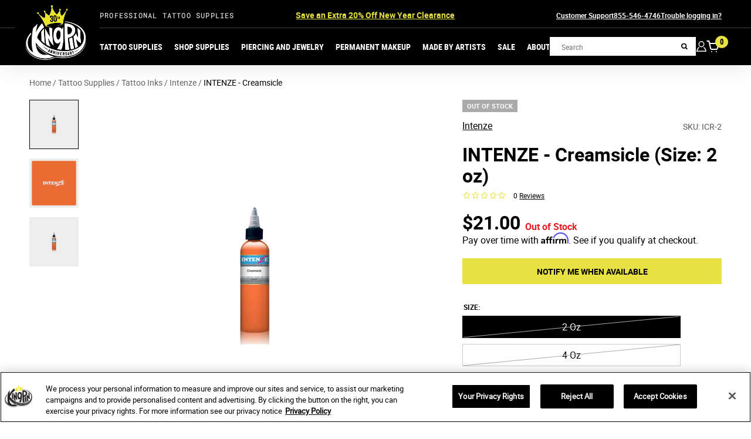

--- FILE ---
content_type: text/html; charset=utf-8
request_url: https://www.kingpintattoosupply.com/products/intenze-creamsicle
body_size: 204929
content:
<!doctype html>
<html class="no-js supports-no-cookies" lang="en">
  
  <head>
    <meta charset="utf-8">
    <meta http-equiv="X-UA-Compatible" content="IE=edge">
    <meta name="viewport" content="width=device-width,initial-scale=1">
    <link rel="preconnect" href="https://cdn.shopify.com">
    <meta name="google-site-verification" content="WR7pa0Ck8tug4_phjO2-oMt31IdN4-EtgmX1Ey5O9xQ" />
    <script>
      // Check if we're in Tapcart's webview by looking for their injected interfaces
      if (
        (window.webkit && window.webkit.messageHandlers && window.webkit.messageHandlers.Tapcart) || // iOS
        window.CustomBlockJavascriptInterface // Android
      ) {
        // Add the class immediately
        document.documentElement.classList.add('tapcart-webbridge');
        
      }
    </script>

    <!-- Load as priority, so app hides headers -->
    <script src="https://cdn.tapcart.com/webbridge-sdk/webbridge.umd.js" defer></script>
    <style>
      .tapcart-webbridge #shopify-section-header,
      .tapcart-webbridge #shopify-section-footer {
        display: none !important;
      }
    </style>

    <!-- Privacy-friendly analytics by Plausible -->
    <script async src="https://pa.kingpintattoosupply.com/js/pa-eP7snaHJbe9CnPGY1XU8P.js"></script>
    <script>
      window.plausible=window.plausible||function(){(plausible.q=plausible.q||[]).push(arguments)},plausible.init=plausible.init||function(i){plausible.o=i||{}};
      plausible.init({
        endpoint: "https://pa.kingpintattoosupply.com/api/event"
      });
    </script><link id="pdp-desktop-image-preload" rel="preload" fetchpriority="high" as="image" href="//www.kingpintattoosupply.com/cdn/shop/files/icr_6022a514-1dee-4430-af5e-dc696b9f9b14.jpg?v=1707261569&width=900" media="(min-width: 420px)">
<link rel="preload" href="//www.kingpintattoosupply.com/cdn/shop/t/81/assets/robotomono-variablefont_wght-webfont.woff2?v=79673429489620255221722439861" as="font" type="font/woff2" crossorigin>
    <link rel="preload" href="//www.kingpintattoosupply.com/cdn/shop/t/81/assets/robotocondensed-bold-webfont.woff2?v=38432479259886009671722439861" as="font" type="font/woff2" crossorigin>
    <link rel="preload" href="//www.kingpintattoosupply.com/cdn/shop/t/81/assets/roboto-bold-webfont.woff2?v=70395605810942211111722439861" as="font" type="font/woff2" crossorigin><link id="klaviyo-signup-modal-image-preload" rel="preload" fetchpriority="high" as="image" href="//cdn.shopify.com/s/files/1/0760/4423/9130/files/signup-popup.jpg?v=1699568859"><!-- Google Tag Manager -->
<script>(function(w,d,s,l,i){w[l]=w[l]||[];w[l].push({'gtm.start':
new Date().getTime(),event:'gtm.js'});var f=d.getElementsByTagName(s)[0],
j=d.createElement(s),dl=l!='dataLayer'?'&l='+l:'';j.async=true;j.src=
'https://www.googletagmanager.com/gtm.js?id='+i+dl;f.parentNode.insertBefore(j,f);
})(window,document,'script','dataLayer','GTM-5SPSK3ZS');</script>
<!-- End Google Tag Manager -->

    <meta name="theme-color" content="#ffffff">
    <link rel="canonical" href="https://www.kingpintattoosupply.com/products/intenze-creamsicle">

    
      <link rel="shortcut icon" sizes="32x32" href="//www.kingpintattoosupply.com/cdn/shop/files/Kingpin-fav-icon_428cd730-0f5a-4baa-a585-0533f13cb659_32x32.progressive.jpg?v=1768229606" type="image/png">
      <link rel="shortcut icon" sizes="16x16" href="//www.kingpintattoosupply.com/cdn/shop/files/Kingpin-fav-icon_428cd730-0f5a-4baa-a585-0533f13cb659_16x16.progressive.jpg?v=1768229606" type="image/png">
    
<title>INTENZE - Creamsicle &ndash; Kingpin Tattoo Supply</title><meta name="description" content="Bold, consistent, humane, and safe, every bottle of Intenze Ink is independently sterilized and bottled according to strict clean room practices to ensure artist and client safety.">

    
<meta property="og:site_name" content="Kingpin Tattoo Supply">
<meta property="og:url" content="https://www.kingpintattoosupply.com/products/intenze-creamsicle">
<meta property="og:title" content="INTENZE - Creamsicle">
<meta property="og:type" content="product">
<meta property="og:description" content="Bold, consistent, humane, and safe, every bottle of Intenze Ink is independently sterilized and bottled according to strict clean room practices to ensure artist and client safety."><meta property="og:price:amount" content="21.00">
  <meta property="og:price:currency" content="USD"><meta property="og:image" content="http://www.kingpintattoosupply.com/cdn/shop/files/GRP-ICR-0_1024x1024.jpg?v=1707261569"><meta property="og:image" content="http://www.kingpintattoosupply.com/cdn/shop/files/icr_6022a514-1dee-4430-af5e-dc696b9f9b14_1024x1024.jpg?v=1707261569"><meta property="og:image" content="http://www.kingpintattoosupply.com/cdn/shop/files/ICR_1024x1024.jpg?v=1707261569">
<meta property="og:image:secure_url" content="https://www.kingpintattoosupply.com/cdn/shop/files/GRP-ICR-0_1024x1024.jpg?v=1707261569"><meta property="og:image:secure_url" content="https://www.kingpintattoosupply.com/cdn/shop/files/icr_6022a514-1dee-4430-af5e-dc696b9f9b14_1024x1024.jpg?v=1707261569"><meta property="og:image:secure_url" content="https://www.kingpintattoosupply.com/cdn/shop/files/ICR_1024x1024.jpg?v=1707261569">

<meta name="twitter:site" content="@">
<meta name="twitter:card" content="summary_large_image">
<meta name="twitter:title" content="INTENZE - Creamsicle">
<meta name="twitter:description" content="Bold, consistent, humane, and safe, every bottle of Intenze Ink is independently sterilized and bottled according to strict clean room practices to ensure artist and client safety.">

    <script>
  document.documentElement.className = document.documentElement.className.replace('no-js', 'js')

  window.freeShipping = ''
  window.theme = {
    strings: {
      addToCart: "Add to Cart",
      regularPrice: "Regular price",
      soldOut: "Sold Out",
      unavailable: "Unavailable",
      shipping_method_message: "Translation missing: en.shopify.checkout.general.shipping_method_message",
      shipping_method_message_url: "Translation missing: en.shopify.checkout.general.shipping_method_message_url",
      shipping_method_message_url_label: "Translation missing: en.shopify.checkout.general.shipping_method_message_url_label"
    },
    moneyFormat: "${{amount}}"
  }

  

  window.additionalCheckoutButtons = {
    "content": "\u003cdiv class=\"dynamic-checkout__content\" id=\"dynamic-checkout-cart\" data-shopify=\"dynamic-checkout-cart\"\u003e \u003cshopify-accelerated-checkout-cart wallet-configs=\"[{\u0026quot;supports_subs\u0026quot;:false,\u0026quot;supports_def_opts\u0026quot;:false,\u0026quot;name\u0026quot;:\u0026quot;paypal\u0026quot;,\u0026quot;wallet_params\u0026quot;:{\u0026quot;shopId\u0026quot;:76044239130,\u0026quot;countryCode\u0026quot;:\u0026quot;US\u0026quot;,\u0026quot;merchantName\u0026quot;:\u0026quot;Kingpin Tattoo Supply\u0026quot;,\u0026quot;phoneRequired\u0026quot;:true,\u0026quot;companyRequired\u0026quot;:false,\u0026quot;shippingType\u0026quot;:\u0026quot;shipping\u0026quot;,\u0026quot;shopifyPaymentsEnabled\u0026quot;:false,\u0026quot;hasManagedSellingPlanState\u0026quot;:null,\u0026quot;requiresBillingAgreement\u0026quot;:false,\u0026quot;merchantId\u0026quot;:\u0026quot;LL35GXFLWSA9W\u0026quot;,\u0026quot;sdkUrl\u0026quot;:\u0026quot;https:\/\/www.paypal.com\/sdk\/js?components=buttons\\u0026commit=false\\u0026currency=USD\\u0026locale=en_US\\u0026client-id=AfUEYT7nO4BwZQERn9Vym5TbHAG08ptiKa9gm8OARBYgoqiAJIjllRjeIMI4g294KAH1JdTnkzubt1fr\\u0026merchant-id=LL35GXFLWSA9W\\u0026intent=authorize\u0026quot;}}]\" access-token=\"3e9c24970570ce28a76daeb80f85c587\" buyer-country=\"US\" buyer-locale=\"en\" buyer-currency=\"USD\" shop-id=\"76044239130\" cart-id=\"426247f807c76b61688be7fc50bef36e\" enabled-flags=\"[\u0026quot;ae0f5bf6\u0026quot;]\" \u003e \u003cdiv class=\"wallet-button-wrapper\"\u003e \u003cul class='wallet-cart-grid wallet-cart-grid--skeleton' role=\"list\" data-shopify-buttoncontainer=\"true\"\u003e \u003cli data-testid='grid-cell' class='wallet-cart-button-container'\u003e\u003cdiv class='wallet-cart-button wallet-cart-button__skeleton' role='button' disabled aria-hidden='true'\u003e\u0026nbsp\u003c\/div\u003e\u003c\/li\u003e \u003c\/ul\u003e \u003c\/div\u003e \u003c\/shopify-accelerated-checkout-cart\u003e \u003csmall id=\"shopify-buyer-consent\" class=\"hidden\" aria-hidden=\"true\" data-consent-type=\"subscription\"\u003e One or more of the items in your cart is a recurring or deferred purchase. By continuing, I agree to the \u003cspan id=\"shopify-subscription-policy-button\"\u003ecancellation policy\u003c\/span\u003e and authorize you to charge my payment method at the prices, frequency and dates listed on this page until my order is fulfilled or I cancel, if permitted. \u003c\/small\u003e \u003c\/div\u003e",
    "enable": false
  };

  window.continueShoppingURL = null;
</script>


<style data-styles="custom-properties">
  :root {
    --body-background-color: #fff;
    --body-color: #000;
    --wrap-max-width: none;
    --black: #000;
    --green: #3a8c26;
    --red: #ec1d24;
    --white: #FFF;
    --yellow: #E9E243;
    --gray-light: #f1f1f1;
    --gray-medium: #ccc;
    --select-chevron: url("//www.kingpintattoosupply.com/cdn/shop/t/81/assets/icon-select-chevron.svg?v=36038");
    --icon-check: url("//www.kingpintattoosupply.com/cdn/shop/t/81/assets/icon-check.svg?v=36038");
    --icon-close: url("//www.kingpintattoosupply.com/cdn/shop/t/81/assets/icon-close.svg?v=37969593782466146441722439861");
    --icon-plus: url("//www.kingpintattoosupply.com/cdn/shop/t/81/assets/icon-plus.svg?v=36038");
    --icon-minus: url("//www.kingpintattoosupply.com/cdn/shop/t/81/assets/icon-minus.svg?v=36038");
    --icon-submit-arrow: url("//www.kingpintattoosupply.com/cdn/shop/t/81/assets/icon-submit-arrow.svg?v=36038");
    --icon-caret-down: url("//www.kingpintattoosupply.com/cdn/shop/t/81/assets/down-arrow.png?v=36038");
    --icon-caret-right: url("//www.kingpintattoosupply.com/cdn/shop/t/81/assets/icon-caret-right.svg?v=52630192530231890261722439861");
    --icon-caret-left: url("//www.kingpintattoosupply.com/cdn/shop/t/81/assets/icon-caret-left.svg?v=36038");
    --icon-arrow-right: url("//www.kingpintattoosupply.com/cdn/shop/t/81/assets/icon-arrow-right.svg?v=139536107391025949401722439861");
    --icon-arrow-left: url("//www.kingpintattoosupply.com/cdn/shop/t/81/assets/icon-arrow-left.svg?v=39868562631545320341722439861");
    --icon-arrow-down: url("//www.kingpintattoosupply.com/cdn/shop/t/81/assets/icon-arrow-down.svg?v=33372702715610845291722439861");
    --icon-caret-down: url("//www.kingpintattoosupply.com/cdn/shop/t/81/assets/icon-caret-down.png?v=129565456532693317681722439861");
    --icon-search: url("//www.kingpintattoosupply.com/cdn/shop/t/81/assets/icon-search.svg?v=645848349241867001722439861");
    --icon-checkmark-white: url("//www.kingpintattoosupply.com/cdn/shop/t/81/assets/icon-checkmark-white.svg?v=130569488171099244951722439861");
    --icon-nav-plus: url("//www.kingpintattoosupply.com/cdn/shop/t/81/assets/icon-nav-plus.svg?v=178713864458449626441722439861");
    --icon-nav-minus: url("//www.kingpintattoosupply.com/cdn/shop/t/81/assets/icon-nav-minus.svg?v=126035921763959042011722439861");
    --icon-thumbs-up: url("//www.kingpintattoosupply.com/cdn/shop/t/81/assets/icon-check-circle.svg?v=56191234536214523261722439861");
    --icon-thumbs-down: url("//www.kingpintattoosupply.com/cdn/shop/t/81/assets/icon-x-circle.svg?v=80240368214841869891722439861");
    --icon-cart: url("//www.kingpintattoosupply.com/cdn/shop/t/81/assets/icon-cart.svg?v=107961930737686195641722439861");
    --dark-noise: url("//www.kingpintattoosupply.com/cdn/shop/t/81/assets/dark-noise-bg.jpg?v=183380333270762388741722439861");
    --static-bg: url("//www.kingpintattoosupply.com/cdn/shop/t/81/assets/static-bg.png?v=36952911812206593321722439861");
    --swiper-next-arrow: var(--icon-arrow-right);
    --swiper-prev-arrow: var(--icon-arrow-left);
    --ease: cubic-bezier(0.16, 1, 0.3, 1);
    --fade-speed: 700ms;
    --section-max-width: 1720px;
    --section-padding-sides: 20px;
  }

  @media (min-width: 768px) {
    :root {
      --section-padding-sides: 50px;
    }
  }

  @media (min-width: 1820px) {
    :root {
      --section-padding-sides: 140px;
    }
  }
  /** Klevu Quick Search Theme Vars **/
  :root {
  --klevu-bgcolor: #FAFAFA;
  --klevu-white-color: white;
  --klevu-button-bg: #0a4563;
  --klevu-charcoal: #313033;
  --klevu-linkBlue: #1A73E8;
  --klevu-silver: #aeaaae;
  --klevu-font-size-small: 14px;
  --klevu-font-size-base: 14px;
  --klevu-font-size-large: 20px;
  --klevu-font-line-height-base: 1.3;
  --klevu-font-line-height-large: 1.5;
  --klevu-font-weight-base: normal;
  --klevu-font-weight-bold: bold;
  --klevu-product-image-size: 100px;
  --klevu-list-item-height: 40px;
  --klevu-list-item-border-radius: 0px;
  --klevu-list-item-gap: 4px;
}
</style>

    
<script>
  window.klevuIsReady = false;

  

  
    var klevu_page_meta  = {
      "pageType": "pdp",
      "itemName": "INTENZE - Creamsicle",
      "itemUrl": "https://www.kingpintattoosupply.com/products/intenze-creamsicle",
      "itemId": "45802604331290",
      "itemGroupId": "8456933114138",
      "itemSalePrice": "21.00",
      "itemCurrency": "USD"
    };
  

  
</script>

<script src="https://js.klevu.com/core/v2/klevu.js"></script>
<script src="https://js.klevu.com/recs/v2/klevu-recs.js"></script>
<script src="https://js.klevu.com/theme/default/v2/quick-search-theme.js"></script>
<script src="//www.kingpintattoosupply.com/cdn/shop/t/81/assets/klevu-theme-breeze.js?v=85095012180924939381747422099"></script>





<script>
/**
 * Minified by jsDelivr using UglifyJS v3.1.10.
 * Original file: /npm/natsort@1.0.6/index.js
 *
 * Do NOT use SRI with dynamically generated files! More information: https://www.jsdelivr.com/using-sri-with-dynamic-files
 */
!function(){"use strict";function e(e){function r(e){return e.replace(s,"\0$1\0").replace(/\0$/,"").replace(/^\0/,"").split("\0")}function t(e,r){return(!e.match(o)||1===r)&&parseFloat(e)||e.replace(i," ").replace(f,"")||0}var n=(e=e||{}).desc?-1:1,a=-n,o=/^0/,i=/\s+/g,f=/^\s+|\s+$/g,u=/[^\x00-\x80]/,c=/^0x[0-9a-f]+$/i,s=/(0x[\da-fA-F]+|(^[\+\-]?\d+(?:\.\d*)?(?:[eE][+\-]?\d+)?(?=\D|\s|$))|\d+)/g,d=/(^([\w ]+,?[\w ]+)?[\w ]+,?[\w ]+\d+:\d+(:\d+)?[\w ]?|^\d{1,4}[\/\-]\d{1,4}[\/\-]\d{1,4}|^\w+, \w+ \d+, \d{4})/,p=e.insensitive?function(e){return function(e){return e.toLocaleLowerCase?e.toLocaleLowerCase():e.toLowerCase()}(""+e).replace(f,"")}:function(e){return(""+e).replace(f,"")};return function(e,o){var i=p(e),f=p(o);if(!i&&!f)return 0;if(!i&&f)return a;if(i&&!f)return n;var s=r(i),l=r(f),w=parseInt(i.match(c),16)||1!==s.length&&Date.parse(i),m=parseInt(f.match(c),16)||w&&f.match(d)&&Date.parse(f)||null;if(m){if(w<m)return a;if(w>m)return n}for(var h=s.length,x=l.length,v=0,g=Math.max(h,x);v<g;v++){var N=t(s[v]||"",h),y=t(l[v]||"",x);if(isNaN(N)!==isNaN(y))return isNaN(N)?n:a;if(u.test(N+y)&&N.localeCompare){var C=N.localeCompare(y);if(C>0)return n;if(C<0)return a;if(v===g-1)return 0}else{if(N<y)return a;if(N>y)return n}}return 0}}"object"==typeof exports&&"object"==typeof module?module.exports=e:"function"==typeof define&&define.amd?define([],function(){return e}):"object"==typeof exports?exports.natsort=e:("undefined"!=typeof window?window:this).natsort=e}();
//# sourceMappingURL=/sm/65c5e8be3162fa912e3532d6811aac42a81dffd4738a84d0e787cb9c198418ab.map
</script>
<script>const initKlevu = () => {
    /* startup settings */
    function startup(klevu) {
      klevu({
        url: {
          search: "https:\/\/uscs32v2.ksearchnet.com\/cs\/v2\/search",
          landing : '/search',
          protocol: 'https:',
        },
        localSettings: true,
        search: {
          searchBoxSelector : '[data-search-menu-input]' ,
          searchBoxTarget: document.querySelector('[data-search-menu-results]'),
          minChars : 1, /* set to 0 to show suggestions on focus */
          placeholder : 'Search',
          showQuickOnEnter : false,
          fullPageLayoutEnabled : false,
          personalisation: false,
          redirects: [],
          apiKey: "klevu-168909658469813459",
        },
        analytics: {
          apiKey: "klevu-168909658469813459",
        },
        powerUp: {
          catnav: false,
          landing: false,
          recsModule: true,
        },
        recs: {
          apiKey: "klevu-168909658469813459",
        }
      });
    }

    /* set default product limits */
    const klevu_newObject = klevu.dictionary('limits');
    klevu_newObject.setStorage('local');
    klevu_newObject.mergeFromGlobal();
    klevu_newObject.addElement('productList', 72);
    klevu_newObject.addElement('productListFallback', 72);
    klevu_newObject.addElement('contentList', 72);
    klevu_newObject.mergeToGlobal();

    /* once klevu is interactive, setup the settings */
    klevu.interactive(function(){
      startup(klevu);
    });

    klevu.ready(function() {
      document.addEventListener('click', e => {
        const el = e.target.closest('[data-klevu-toggle-filter-menu]');

        if (!el) return;

        document.documentElement.classList.toggle('klevu-filter-menu--active')
      });

      let _int = null;
      let _to = null;

      document.addEventListener('keyup', e => {
        if (e.key === 'Escape') {
          if (document.documentElement.classList.contains('search-menu--active')) {
            const searchCloseEl =  document.querySelector('[data-toggle="search-menu"].search-menu__close').trigger('click');
            if (searchCloseEl) searchCloseEl.click();
          } else {
            document.documentElement.classList.remove('klevu-filter-menu--active');
          }
        }
      });

      const insertAfter = (newNode, existingNode) => {
        existingNode.parentNode.insertBefore(newNode, existingNode.nextSibling);
      };

      const promoPosition = 1;

      const promoInt = setInterval(() => {
        const grid = document.querySelector('.collection__grid');

        if (grid) {
          clearInterval(promoInt);

          const promoTile = document.querySelector('[data-promo-tile]') ? document.querySelector('[data-promo-tile]').cloneNode(true) : null;
          const targetPos = document.querySelectorAll('.collection__grid .klevuProduct').length && document.querySelectorAll('.collection__grid .klevuProduct')[promoPosition] ? document.querySelectorAll('.collection__grid .klevuProduct')[promoPosition] : document.querySelectorAll('.collection__grid .klevuProduct')[0];

          if (targetPos && promoTile) {
            insertAfter(promoTile, targetPos);
            window.lazy.update();
          }
        }
      }, 100);

      document.addEventListener('click', e => {
        const el = e.target.closest('a');

        if (!el) return;

        clearInterval(_int);
        clearTimeout(_to);

        _int = setInterval(() => {
          _to = setTimeout(() => {
            const grid = document.querySelector('.collection__grid');
            const promoTile = document.querySelector('[data-promo-tile]') ? document.querySelector('[data-promo-tile]').cloneNode(true) : null;

            if (grid && promoTile) {
              grid.appendChild(promoTile);
              window.lazy.update();
              clearInterval(_int);
            }
          }, 50);
        }, 400);
      });
    });

    /* check if klevu is interactive and also if all necessary search instances are powered up */
    klevu.coreEvent.build({
      name : "bindLocalBoxes",
      fire: function(){
        if ( !klevu.isInteractive || klevu.isUndefined(klevu.search) || klevu.isUndefined(klevu.search.build) || klevu.isUndefined(klevu.searchEvents) || klevu.isUndefined(klevu.searchEvents.functions) || klevu.isUndefined(klevu.searchEvents.functions.bindAllSearchBoxes) ) {return false} return true
      },
      maxCount: 500,
      delay: 30
    });

    /* attach to all search boxes on the page */
    klevu.coreEvent.attach("bindLocalBoxes",{
      name: "search-boxes-local-boxes" ,
      fire: function(){
        klevu.searchEvents.functions.bindAllSearchBoxes.fire()
      }
    });

    klevu.coreEvent.build({
      name : "customFacetSort",
      fire: function(){
        if ( !klevu.isInteractive || klevu.isUndefined(klevu.search) || klevu.isUndefined(klevu.search.build) || klevu.isUndefined(klevu.searchEvents) || klevu.isUndefined(klevu.searchEvents.functions) || klevu.isUndefined(klevu.searchEvents.functions.bindAllSearchBoxes) ) {return false} return true
      },
      maxCount: 100,
      delay: 30
    });

    klevu.search.landing.getScope().chains.template.events.add({
      name: 'eventsAfterTemplateRender',
      fire: function (data, scope) {
        /* AFTER RENDER CALLBACK') */
            
      }
    });

    var klevu_pageCategory = "Search";
    // var klevu_pageCategory = "";

    sessionStorage.setItem("klevu_pageCategory", klevu_pageCategory);

    klevu.coreEvent.build({
      name: "setRemoteConfigLandingOverride",
      fire: function () {
        if (
          klevu.getSetting(klevu, "settings.flags.setRemoteConfigLanding.build") ||
          klevu.getSetting(klevu, "settings.flags.setRemoteConfigCatnav.build")
        ) {
          if (
            klevu.getSetting(klevu, "settings.flags.setRemoteConfigLanding.build")
          ) {
            window.pageType = "landing";
            window.setRemoteConfig = "setRemoteConfigLanding";
          }
          if (
            klevu.getSetting(klevu, "settings.flags.setRemoteConfigCatnav.build")
          ) {
            window.pageType = "catnav";
            window.setRemoteConfig = "setRemoteConfigCatnav";
          }
          return true;
        }
        return false;
      },
      maxCount: 150,
      delay: 100,
    });

    /* Listen in to our custom event, to make our overrides */
    klevu.coreEvent.attach("setRemoteConfigLandingOverride", {
      name: "attachRemoteConfigLandingOverride",
      fire: function () {
        /* Collection overrides */
        if (window.pageType === "catnav") {
          klevu.search.catnav.getScope().template.setTemplate(
            klevu.dom.helpers.getHTML("#klevuLandingTemplateResultsHeadingTitleCustom"),
            "klevuLandingTemplateResultsHeadingTitle",
            true
          );

          /* COLLECTION LOAD MORE PAGINATION OVERRIDE */
          klevu.search.catnav.getScope().chains.template.events.add({
            name: "hideLoadMoreButtonForWindowScroll",
            fire: function (data, scope) {
              return true
            }
          });

          /* This infinite scroll js refactor (with passive listener) has not been tested - currently using default pagination setting in Klevu */
          const infiniteEl = document.querySelector('[data-klevu-infinite-scroll]');
          const loadMoreEl = document.querySelector('[data-klevu-load-more]');

          if (infiniteEl) {
            window.addEventListener('srcoll', () => {
              const scrollTop = window.innerHeight + Math.ceil(window.pageYOffset);

              if (scrollTop >= infiniteEl.offsetTop) {
                var hasAlreadyTriggered = klevu.getObjectPath(klevu.search.catnav.getScope().data, "context.triggeredFromInfiniteScroll");

                if (!hasAlreadyTriggered && loadMoreEl) loadMoreEl.click();
              }

              /* stop default infinite loading from happening at very end of page */
              if (scrollTop >= document.body.offsetHeight - 50) {
                var hasAlreadyTriggered = klevu.getObjectPath(klevu.search.catnav.getScope().data, "context.triggeredFromInfiniteScroll");

                if (!hasAlreadyTriggered) {
                  return true
                }
              }
            }, { passive: true });
          }

          klevu.afterTemplateRender("landing,catnav", function(data, scope) {
            const klevuProductListUpdatedEvent = new CustomEvent('klevu-pl-updated');
            document.dispatchEvent(klevuProductListUpdatedEvent);
            
          });
        }

        /* Increase filter options to 100 */
        try {
          klevu.search[window.pageType].getScope().chains.request.build.add({
            name: "increaseFilterLimit",
            fire: function (data, scope) {
              klevu.each(data.request.current.recordQueries, function (key, query) {
                query.filters.filtersToReturn.options.limit = 100;
              });
            },
          });
        } catch (error) {
          console.log(error);
        }

        /* Collection and Search overrides */

        /* Natsort filter options */
        try {
          klevu.search[window.pageType]
            .getScope()
            .chains.template.process.success.add({
              name: "filterReorder",
              fire: function (data, scope) {
                klevu.each(data.template.query, function (key, query) {
                  klevu.each(query.filters, function (key, filter) {
                    if (filter.options) {
                      const sorter = natsort();

                      filter.options.sort((a, b) => {
                        const nameA = a.name.toLowerCase();
                        const nameB = b.name.toLowerCase();

                        return sorter(nameA, nameB);
                      });
                    }
                  });
                });
              },
            });
        } catch (error) {
          console.log(error);
        }

        if (window.pageType === "landing") {
          klevu({
            powerUp: {
              landing: true,
            },
          });
        }

        if (window.pageType === "catnav") {
          klevu({
            powerUp: {
              catnav: true,
            },
          });
        }
      }
    });/**
      * build event chain to check when quick is powered up
      */
      klevu.coreEvent.build({
        name: "setRemoteConfigQuick",
        fire: function () {
          if (!klevu.getSetting(klevu.settings, "settings.localSettings", false) || klevu.isUndefined(klevu.search.extraSearchBox) || (klevu.search.extraSearchBox.length == 0)) {
            return false;
          }

          return true;
        },
        maxCount: 500,
        delay: 30
      });

      /**
      * Add base quick search templates
      */
      klevu.coreEvent.attach("setRemoteConfigQuick", {
        name: "search-quick-templates",
        fire: function () {
          
        }
      });

      /* attach click out defocus */
      klevu.coreEvent.attach("setRemoteConfigQuick", {
        name: "search-click-out",
        fire: function () {
          klevu.coreEvent.attach("buildSearch", {
            name: "clickOutEvent",
            fire: function () {
              klevu.settings.chains.documentClick.add({
                name: "hideOverlay",
                fire: function (data, scope) {
                  if (klevu.search.active) {
                    const fullPage = klevu.getSetting(klevu.search.active.getScope().settings, "settings.search.fullPageLayoutEnabled", true);

                    if (!fullPage) {
                      const target = klevu.getSetting(klevu.search.active.getScope().settings, "settings.search.searchBoxTarget");
                      target.style = "display: none !important;";
                    }
                  }
                }
              });
            }
          });
        }
      });

      /* attach locale settings */
      klevu.coreEvent.attach("setRemoteConfigQuick", {
        name: "search-quick-locale",
        fire: function () {
          /* add translations */
          const translatorQuick = klevu.search.quick.getScope().template.getTranslator();
          translatorQuick.addTranslation("Search", "Search");
          translatorQuick.addTranslation("<b>%s</b> productList", "<b>%s</b> Products");
          translatorQuick.addTranslation("<b>%s</b> contentList", "<b>%s</b> Other results");
          translatorQuick.mergeToGlobal();

          /* set currency */
          const currencyQuick = klevu.search.quick.getScope().currency;

          currencyQuick.setCurrencys({
            'GBP': {
              string: "£",
              format: "%s%s",
              atEnd: false,
              precision: 2,
              thousands: ",",
              decimal: ".",
              grouping: 3
            },
            'USD': {
              string: "$",
              atEnd: false
            },
            'EUR': {
              string: "EUR",
              format: "%s %s",
              atEnd: true
            },
          });
          currencyQuick.mergeToGlobal();
        }
      });

      /* attach all klevu chains */
      klevu.coreEvent.attach("setRemoteConfigQuick", {
          name: "search-quick-chains",
          fire: function () {
            klevu.each(klevu.search.extraSearchBox, function (key, box) {
              box.getScope().chains.template.events.add({
                name: 'eventsAfterTemplateRender',
                fire: function (data, scope) {
                  
                }
              });

              /* get the global translations */
              box.getScope().template.getTranslator().mergeFromGlobal();

              /* get the global currency */
              box.getScope().template.getTranslator().getCurrencyObject().mergeFromGlobal();

              /* what to do when you focus on a search */
              box.getScope().chains.events.focus.add({
                name: "displayOverlay",
                fire: function (data, scope) {
                  var target = klevu.getSetting(scope.kScope.settings, "settings.search.searchBoxTarget");
                  target.style = "display: block !important;";
                }
              });

              box.getScope().chains.events.focus.add({
                name: "doSearch",
                fire: function (data, scope) {
                  var chain = klevu.getObjectPath(scope.kScope, "chains.actions.doSearch");

                  if (!klevu.isUndefined(chain) && chain.list().length !== 0) {
                    chain.setScope(scope.kElem);
                    chain.setData(data);
                    chain.fire();
                  }

                  scope.kScope.data = data;
                  if (data.context.preventDefault === true) return false;
                }
              });

              /* what will the request look for */
              box.getScope().chains.request.build.add({
                name: "addAutosugestions",
                fire: function (data, scope) {
                  var parameterMap = klevu.getSetting(scope.kScope.settings, "settings.search.map", false);
                  var suggestion = klevu.extend(true, {}, parameterMap.suggestions);

                  suggestion.id = "autosuggestion";
                  suggestion.query = data.context.term;
                  suggestion.typeOfRequest = "AUTO_SUGGESTIONS";
                  suggestion.limit = 3;

                  data.request.current.suggestions.push(suggestion);
                  data.context.doSearch = true;
                }
              });

              box.getScope().chains.request.build.add({
                name: "addCategoryCompressed",
                fire: function (data, scope) {
                  var parameterMap = klevu.getSetting(scope.kScope.settings, "settings.search.map", false);
                  var categoryCompressed = klevu.extend(true, {}, parameterMap.recordQuery);

                  /* setquery type */
                  categoryCompressed.id = "categoryCompressed";
                  categoryCompressed.typeOfRequest = "SEARCH";
                  categoryCompressed.settings.query.term = data.context.term;
                  categoryCompressed.settings.typeOfRecords = ["KLEVU_CATEGORY"];
                  categoryCompressed.settings.searchPrefs = ["searchCompoundsAsAndQuery"];
                  categoryCompressed.settings.fields = ["id", "name", "shortDesc", "url", "typeOfRecord"];
                  categoryCompressed.settings.limit = 3;
                  categoryCompressed.settings.sort = "RELEVANCE";

                  data.request.current.recordQueries.push(categoryCompressed);
                  data.context.doSearch = true;
                }
              });

              box.getScope().chains.request.build.add({
                name: "addCmsCompressed",
                fire: function (data, scope) {
                  var parameterMap = klevu.getSetting(scope.kScope.settings, "settings.search.map", false);
                  var cmsCompressed = klevu.extend(true, {}, parameterMap.recordQuery);

                  /* setquery type */
                  cmsCompressed.id = "cmsCompressed";
                  cmsCompressed.typeOfRequest = "SEARCH";
                  cmsCompressed.settings.query.term = data.context.term;
                  cmsCompressed.settings.typeOfRecords = ["KLEVU_CMS"];
                  cmsCompressed.settings.searchPrefs = ["searchCompoundsAsAndQuery"];
                  cmsCompressed.settings.fields = ["id", "name", "shortDesc", "url", "typeOfRecord"];
                  cmsCompressed.settings.limit = 3;
                  cmsCompressed.settings.sort = "RELEVANCE";

                  data.request.current.recordQueries.push(cmsCompressed);
                  data.context.doSearch = true;
                }
              });

              box.getScope().chains.request.build.add({
                name: "addProductList",
                fire: function (data, scope) {
                  var parameterMap = klevu.getSetting(scope.kScope.settings, "settings.search.map", false);
                  var productList = klevu.extend(true, {}, parameterMap.recordQuery);

                  /* setquery type */
                  productList.id = "productList";
                  productList.typeOfRequest = "SEARCH";
                  productList.settings.query.term = data.context.term;
                  productList.settings.typeOfRecords = ["KLEVU_PRODUCT"];
                  productList.settings.fallbackQueryId = "productListFallback";
                  productList.settings.limit = 3;
                  productList.settings.searchPrefs = ["searchCompoundsAsAndQuery"];
                  productList.settings.sort = "RELEVANCE";

                  data.request.current.recordQueries.push(productList);
                  data.context.doSearch = true;
                }
              });

              box.getScope().chains.request.build.add({
                name: "addProductListFallback",
                fire: function (data, scope) {
                  var parameterMap = klevu.getSetting(scope.kScope.settings, "settings.search.map", false);
                  var productListFallback = klevu.extend(true, {}, parameterMap.recordQuery);

                  /* setquery type */
                  productListFallback.id = "productListFallback";
                  productListFallback.typeOfRequest = "SEARCH";
                  productListFallback.isFallbackQuery = "true";
                  productListFallback.settings.query.term = "*";
                  productListFallback.settings.typeOfRecords = ["KLEVU_PRODUCT"];
                  productListFallback.settings.searchPrefs = ["excludeDescription", "searchCompoundsAsAndQuery"];
                  productListFallback.settings.limit = 3;
                  productListFallback.settings.sort = "RELEVANCE";

                  data.request.current.recordQueries.push(productListFallback);
                  data.context.doSearch = true;
                }
              });

              /* where to render the responce */
              box.getScope().chains.template.render.add({
                name: "renderResponse",
                fire: function (data, scope) {
                  if (data.context.isSuccess) {
                    scope.kScope.template.setData(data.template);
                    var targetBox = "klevuTemplateBase";
                    var element = scope.kScope.template.convertTemplate(scope.kScope.template.render(targetBox));
                    var target = klevu.getSetting(scope.kScope.settings, "settings.search.searchBoxTarget");
                    target.innerHTML = '';
                    target.classList.add("klevuTarget");
                    scope.kScope.element.kData = data.template;
                    scope.kScope.template.insertTemplate(target, element);
                  }
                }
              });

              /* where to position the templace */
              box.getScope().chains.template.render.add({
                name: "positionTemplate",
                fire: function (data, scope) {
                  var target = klevu.getSetting(scope.kScope.settings, "settings.search.searchBoxTarget");
                  const positions = scope.kScope.element.getBoundingClientRect();
                  const klevuWrapEl = klevu.dom.find(".klevuWrap", target)[0];
                  if (klevuWrapEl) klevuWrapEl.style = "top:" + positions.bottom + "px;left: " + ((positions.right - 500) > 0 ? (positions.right - 500) : 0) + "px;right: auto;";
                }
              });

              /* overide form action */
              box.getScope().element.kElem.form.action = klevu.getSetting(box.getScope().settings, "settings.url.landing", false);
          });
        }
      });document.dispatchEvent(new CustomEvent('klevuIsReady'));

    window.klevuIsReady = true;
  };

  const klevuReady = setInterval(() => {
    if (typeof klevu !== 'undefined') {
      initKlevu();
      clearInterval(klevuReady);
    }
  }, 100);
  //# sourceMappingURL=[data-uri]* base64'd inline sourcemap */
</script>

<style>body .searchRequestLoading .klevuQuickSearchingArea::after {
  top: 50%;
  transform: translateY(-50%);
}

.klevuWrap {
  left: 0 !important;
  right: 0 !important;
}

body .kuQuickSearchResultsContainer.klevuTarget,
.klevuWrap [ku-container][data-container-role="main"] [data-container-id="ku_quick_main_content_center"] {
  overflow-x: hidden !important;
}

body .kuEmptySearchBox.klevuTarget.kuQuickSearchResultsContainer.kuPersonalizedSearchRecsEnabled>div,
.kuQuickSearchResultsContainer.klevuTarget.klevu-fluid>div {
  max-width: 100% !important;
  min-width: unset !important;
  height: auto;
  overflow-y: initial;
  width: 100%;
  left: 0 !important;
}

.kuSearchBoxWithTerm.klevuTarget.klevu-fluid>div {
  padding: 0 !important;
  left: 0 !important;
  right: 0 !important;
}

.klevuQuickSearchingArea,
.kuEmptySearchBox.klevuTarget.kuPersonalizedSearchRecsEnabled .klevuQuickSearchingArea {
  overflow-y: auto;
  padding: 0 !important;
}

.kuEmptySearchBox .klevuWrap [ku-container][data-container-role="content"],
.kuSearchBoxWithTerm .klevuWrap [ku-container][data-container-role="main"] {
  display: flex;
  flex-direction: column;
}

.kuQuickSearchAutoCompleteLayout .klevuWrap [ku-container][data-container-role="main"] {
  max-height: calc(100vh - var(--klevuQuickPopupTopPosition));
  padding: 0 10px;
}

.kuQuickSearchAutoCompleteLayout .klevuWrap [ku-container][data-container-role="main"]::-webkit-scrollbar {
  width: 4px;
}

.kuQuickSearchAutoCompleteLayout .klevuWrap [ku-container][data-container-role="main"]::-webkit-scrollbar-track {
  background-color: transparent;
}

.kuQuickSearchAutoCompleteLayout .klevuWrap [ku-container][data-container-role="main"]::-webkit-scrollbar-thumb {
  background-color: var(--klevu-silver);
  border-radius: 2px;
}

.kuSearchBoxWithTerm .klevuWrap .klevuQuickSearchingArea.klevu-no-results .kuQuickSearchNoRecordFound .klevuPopularProductsHeading,
.kuEmptySearchBox .klevuWrap [ku-container][data-container-role="content"] .klevuSuggestionHeading .klevuHeadingText,
.kuSearchBoxWithTerm .klevuWrap [ku-container][data-container-role="main"] .klevuSuggestionHeading .klevuHeadingText {
  margin-bottom: 25px;
  margin-top: 25px;
  color: var(--klevu-charcoal);
  font-size: var(--klevu-font-size-large);
  font-weight: var(--klevu-font-weight-bold);
  line-height: var(--klevu-font-line-height-base);
  letter-spacing: 0px;
  text-align: left;
}

.klevuTarget.kuEmptySearchBox .klevuWrap .klevuQuickSearchingArea .kuSearchPersonalizationsContainer [data-container-id="ku_quick_main_content_container"] [data-container-role="left"] {
  padding-top: 0;
  margin-bottom: 0;
  border-bottom: 1px solid var(--klevu-bgcolor);
  width: 100%;
  display: grid;
  grid-template-columns: repeat(2, 1fr);
}

.kuEmptySearchBox .klevuWrap [ku-container][data-container-role="content"] .kuPopularSearchesBlock {
  margin-bottom: 0px;
}

.kuEmptySearchBox .klevuWrap [ku-container][data-container-role="content"] .kuPopularSearchesBlock .klevuSuggestionHeading,
.kuEmptySearchBox .klevuWrap [ku-container][data-container-role="content"] .klevuResultsBlock .klevuSuggestionHeading,
.kuSearchBoxWithTerm .klevuQuickSearchingArea [data-container-role="main"] .klevuResultsBlock .klevuSuggestionHeading,
.kuEmptySearchBox .klevuWrap .klevuSuggestionHeading {
  padding: 0;
}

.kuSearchBoxWithTerm .klevuWrap [ku-container][data-container-role="content"] .klevuResultsBlock {
  margin-top: 0;
  margin-bottom: 25px;
  padding: 0;
}

.kuSearchBoxWithTerm .klevuWrap .klevuQuickSearchingArea.klevu-no-results .kuQuickSearchNoRecordFound .kuQuickNoResultsMessage,
.kuSearchBoxWithTerm .klevuWrap .klevuQuickSearchingArea [data-container-role="header"] .klevuSuggestionsBlock .klevuAutoSuggestionsWrap.klevuCmsSuggestions,
.kuSearchBoxWithTerm .klevuWrap .klevuQuickSearchingArea [data-container-role="header"] .klevuSuggestionsBlock .klevuAutoSuggestionsWrap.klevuAutosuggestions {
  padding: 0;
  border-bottom: 1px solid var(--klevu-bgcolor);
}

.kuSearchBoxWithTerm .klevuWrap .klevuQuickSearchingArea [data-container-role="header"] .klevuSuggestionsBlock .klevuAutoSuggestionsWrap.klevuCategorySuggestions {
  padding: 0;
  border: 0;
}

.kuSearchBoxWithTerm .klevuWrap .klevuQuickSearchingArea [data-container-role="header"] .klevuSuggestionsBlock .klevuAutoSuggestionsWrap.klevuCategorySuggestions .klevuSuggestionHeading {
  border-top: 1px solid var(--klevu-bgcolor);
  padding-top: 20px;
}

.kuEmptySearchBox .klevuWrap [ku-container][data-container-role="content"] .kuRecentSearchesBlock .kuRecentSearchTerms ul,
.kuEmptySearchBox .klevuWrap [ku-container][data-container-role="content"] .kuPopularSearchesBlock .kuPopularSearchTerms ul,
.kuSearchBoxWithTerm .klevuWrap .klevuQuickSearchingArea [data-container-role="header"] .klevuSuggestionsBlock .klevuAutoSuggestionsWrap ul {
  display: flex;
  margin-bottom: 35px;
  width: 100%;
  flex-wrap: wrap;
  gap: 10px 0;
}

.kuEmptySearchBox .klevuWrap [ku-container][data-container-role="content"] .kuRecentSearchesBlock .kuRecentSearchTerms ul li,
.kuEmptySearchBox .klevuWrap [ku-container][data-container-role="content"] .kuPopularSearchesBlock .kuPopularSearchTerms ul li,
.kuSearchBoxWithTerm .klevuWrap .klevuQuickSearchingArea [data-container-role="header"] .klevuSuggestionsBlock .klevuAutoSuggestionsWrap ul li {
  display: inline-flex;
  white-space: nowrap;
  min-height: var(--klevu-list-item-height);
  border-radius: var(--klevu-list-item-border-radius);
  align-items: center;
  margin: 0 var(--klevu-list-item-gap);
  border: 1px solid var(--klevu-bgcolor);
  background-color: var(--klevu-bgcolor);
}

.kuSearchBoxWithTerm .klevuWrap .klevuQuickSearchingArea [data-container-role="header"] .klevuSuggestionsBlock .klevuAutoSuggestionsWrap.klevuCategorySuggestions ul li {
  border: 1px solid var(--klevu-button-bg);
  background-color: var(--klevu-white-color);
}

.kuEmptySearchBox .klevuWrap [ku-container][data-container-role="content"] .kuRecentSearchesBlock .kuRecentSearchTerms ul li:hover,
.kuEmptySearchBox .klevuWrap [ku-container][data-container-role="content"] .kuPopularSearchesBlock .kuPopularSearchTerms ul li:hover,
.kuSearchBoxWithTerm .klevuWrap .klevuQuickSearchingArea [data-container-role="header"] .klevuSuggestionsBlock .klevuAutoSuggestionsWrap ul li:hover {
  background-color: var(--klevu-charcoal);
  border: 1px solid var(--klevu-charcoal);
}

.kuEmptySearchBox .klevuWrap [ku-container][data-container-role="content"] .kuRecentSearchesBlock .kuRecentSearchTerms ul li:hover a,
.kuEmptySearchBox .klevuWrap [ku-container][data-container-role="content"] .kuPopularSearchesBlock .kuPopularSearchTerms ul li:hover a,
.kuSearchBoxWithTerm .klevuWrap .klevuQuickSearchingArea [data-container-role="header"] .klevuSuggestionsBlock .klevuAutoSuggestionsWrap ul li:hover a {
  color: var(--klevu-white-color);
}

.kuEmptySearchBox .klevuWrap [ku-container][data-container-role="content"] .kuRecentSearchesBlock .kuRecentSearchTerms ul li a,
.kuEmptySearchBox .klevuWrap [ku-container][data-container-role="content"] .kuPopularSearchesBlock .kuPopularSearchTerms ul li a,
.kuSearchBoxWithTerm .klevuWrap .klevuQuickSearchingArea [data-container-role="header"] .klevuSuggestionsBlock .klevuAutoSuggestionsWrap ul li a {
  font-size: var(--klevu-font-size-base);
  line-height: var(--klevu-font-line-height-base);
  font-weight: var(--klevu-font-weight-base);
  color: var(--klevu-charcoal);
  text-transform: inherit;
  width: 100%;
  height: 100%;
  padding: 8px 16px;
  white-space: normal;
}

.kuEmptySearchBox .klevuWrap [ku-container][data-container-role="content"] .kuRecentSearchesBlock .kuRecentSearchTerms ul li a b,
.kuEmptySearchBox .klevuWrap [ku-container][data-container-role="content"] .kuPopularSearchesBlock .kuPopularSearchTerms ul li a b,
.kuSearchBoxWithTerm .klevuWrap .klevuQuickSearchingArea [data-container-role="header"] .klevuSuggestionsBlock .klevuAutoSuggestionsWrap ul li a b {
  font-weight: var(--klevu-font-weight-bold) !important;
}

.kuEmptySearchBox.kuPersonalizedSearchRecsEnabled .kuRecommendationSlider:first-child {
  /* border-bottom: 1px solid var(--klevu-bgcolor); */
  margin-bottom: 25px;
}

.kuPersonalizedSearchRecsEnabled .kuRecommendationSlider .kuCarousel {
  height: auto;
}

.kuPersonalizedSearchRecsEnabled .kuRecommendationSlider .kuCarousel .kuSlide {
  position: unset;
  width: auto !important;
}

.kuPersonalizedSearchRecsEnabled .kuRecommendationSlider .kuCarousel-content {
  overflow: visible;
  display: grid;
  grid-template-columns: repeat(2, minmax(0, 1fr));
  gap: 16px 24px;
  margin-bottom: 25px;
}

.kuPersonalizedSearchRecsEnabled .kuSlide .klevuQuickProductInnerBlock,
.klevuResultsBlock .klevuQuickSearchResults ul li a.klevuQuickProductInnerBlock {
  display: flex;
  padding: 0;
}

.kuPersonalizedSearchRecsEnabled .kuRecommendationSlider .kuCarousel .klevuProductItemTop {
  padding: 0;
  overflow: hidden;
  margin-right: 20px;
  flex-shrink: 0;
  width: var(--klevu-product-image-size) !important;
}

.kuPersonalizedSearchRecsEnabled .kuRecommendationSlider .kuCarousel .klevuProductItemTop .klevuQuickImgWrap {
  height: var(--klevu-product-image-size) !important;
  border: 0;
}

.kuPersonalizedSearchRecsEnabled .kuRecommendationSlider .kuCarousel .klevuProductItemTop .klevuQuickImgWrap img {
  width: auto;
  height: auto;
}

.kuPersonalizedSearchRecsEnabled .kuRecommendationSlider .kuCarousel .klevuProduct .klevuProductItemBottom {
  padding: 0;
}

.kuPersonalizedSearchRecsEnabled .kuRecommendationSlider .kuCarousel .klevuProduct .klevu-brand {
  text-transform: uppercase;
  font-size: var(--klevu-font-size-small);
  margin-bottom: 4px;
  color: var(--klevu-charcoal);
}

.kuPersonalizedSearchRecsEnabled .kuRecommendationSlider .kuCarousel .klevuProductItemBottom .klevuQuickProductDescBlock .klevuQuickProductName {
  color: var(--klevu-charcoal);
  word-wrap: break-word;
  font-size: var(--klevu-font-size-base);
  line-height: var(--klevu-font-line-height-base);
  font-weight: var(--klevu-font-weight-bold);
  display: block !important;
}

.kuSearchBoxWithTerm .klevuWrap [ku-container][data-container-role="main"] .klevuResultsBlock .klevuQuickSearchResults .klevuProductItemBottom .klevuQuickProductPrice {
  display: flex !important;
  align-items: center;
}

.kuPersonalizedSearchRecsEnabled .kuRecommendationSlider .kuCarousel .klevuProductItemBottom .klevuQuickProductDescBlock .klevuQuickProductPrice,
.kuPersonalizedSearchRecsEnabled .kuRecommendationSlider .kuCarousel .klevuProductItemBottom .klevuQuickProductDescBlock .klevuQuickProductPrice span:not(.klevuQuickPriceGreyText),
.kuSearchBoxWithTerm .klevuWrap [ku-container][data-container-role="main"] .klevuResultsBlock .klevuQuickSearchResults .klevuProductItemBottom .klevuQuickProductPrice .klevuQuickSalePrice,
.kuQuickSearchNoRecordFound .klevuNoResultsProductsBlock .klevuQuickSearchNoResultsPopular ul li .klevuQuickSalePrice {
  color: var(--klevu-charcoal);
  word-wrap: break-word;
  font-size: var(--klevu-font-size-base);
  line-height: var(--klevu-font-line-height-base);
  font-weight: var(--klevu-font-weight-bold);
  display: block !important;
  margin-bottom: 0;
}

.kuQuickSearchNoRecordFound .klevuNoResultsProductsBlock .klevuQuickSearchNoResultsPopular ul li:hover {
  background-color: transparent;
}

.kuPersonalizedSearchRecsEnabled .kuRecommendationSlider .kuCarousel .klevuProductItemBottom .klevuQuickProductDescBlock .klevuQuickProductPrice .klevuQuickOrigPrice,
.kuSearchBoxWithTerm .klevuWrap [ku-container][data-container-role="main"] .klevuResultsBlock .klevuQuickSearchResults .klevuProductItemBottom .klevuQuickProductPrice .klevuQuickOrigPrice {
  text-decoration: line-through;
  margin-right: 10px;
  font-size: var(--klevu-font-size-base);
  color: var(--klevu-silver);
}

.kuSearchBoxWithTerm .klevuWrap [ku-container][data-container-role="main"] .klevuResultsBlock .klevuQuickSearchResults .klevuProductItemBottom .klevuQuickProductPrice .klevuQuickSalePrice.kuStartPrice,
.kuPersonalizedSearchRecsEnabled .kuRecommendationSlider .kuCarousel .klevuProductItemBottom .klevuQuickProductDescBlock .klevuQuickProductPrice .kuStartPrice {
  display: flex !important;
  align-items: center;
  gap: 5px;
}

.kuSearchBoxWithTerm .klevuWrap .klevuQuickSearchingArea [data-container-role="header"] .klevuSuggestionsBlock .klevuAutoSuggestionsWrap .klevuSuggestionHeading {
  padding: 0;
  margin-top: 0;
}

.kuSearchBoxWithTerm .klevuWrap [ku-container][data-container-role="main"] .klevuResultsBlock .klevuQuickSearchResults ul {
  display: grid;
  grid-template-columns: 1fr 1fr;
  margin-bottom: 25px;
}

.kuSearchBoxWithTerm .klevuWrap [ku-container][data-container-role="main"] .klevuResultsBlock .klevuQuickSearchResults ul:before {
  content: unset;
}

.kuSearchBoxWithTerm .klevuWrap .klevuQuickSearchingArea.klevu-no-results .kuQuickSearchNoRecordFound .klevuNoResultsProductsBlock .klevuQuickSearchNoResultsPopular ul li a.klevuQuickPopularProductInnerBlock,
.kuSearchBoxWithTerm .klevuWrap [ku-container][data-container-role="main"] .klevuResultsBlock .klevuQuickSearchResults ul li .klevuQuickProductInnerBlock {
  padding: 0;
  display: flex;
  flex-direction: row;
  width: 100%;
  align-items: flex-start;
  max-width: 400px;
  margin-bottom: 20px;
}

.kuSearchBoxWithTerm .klevuWrap [ku-container][data-container-role="main"] .klevuResultsBlock .klevuQuickSearchResults ul li,
.kuSearchBoxWithTerm .klevuWrap .klevuQuickSearchingArea.klevu-no-results .kuQuickSearchNoRecordFound .klevuNoResultsProductsBlock .klevuQuickSearchNoResultsPopular ul li {
  border: 0;
}

.kuSearchBoxWithTerm .klevuWrap .klevuQuickSearchingArea.klevu-no-results .kuQuickSearchNoRecordFound .klevuNoResultsProductsBlock .klevuQuickSearchNoResultsPopular ul li a.klevuQuickPopularProductInnerBlock {
  padding: 0;
  display: flex;
  margin-bottom: 20px;
}

.kuSearchBoxWithTerm .klevuWrap [ku-container][data-container-role="main"] .klevuResultsBlock .klevuQuickSearchResults ul li:hover {
  background-color: transparent;
}

.kuSearchBoxWithTerm .klevuWrap .klevuQuickSearchingArea .kuQuickSearchNoRecordFound .klevuNoResultsProductsBlock .klevuQuickSearchNoResultsPopular .klevuPopularProductItemTop,
.kuSearchBoxWithTerm .klevuWrap [ku-container][data-container-role="main"] .klevuResultsBlock .klevuQuickSearchResults .klevuProductItemTop,
.kuSearchBoxWithTerm .klevuWrap .klevuQuickSearchingArea.klevu-no-result .kuQuickSearchNoRecordFound .klevuNoResultsProductsBlock .klevuQuickSearchNoResultsPopular .klevuPopularProductItemTop {
  width: unset;
  flex-shrink: 0;
  margin-right: 25px;
  padding: 0;
}

.kuSearchBoxWithTerm .klevuWrap .klevuQuickSearchingArea .kuQuickSearchNoRecordFound .klevuNoResultsProductsBlock .klevuQuickSearchNoResultsPopular .klevuPopularProductItemTop {
  padding: 0;
}

.kuSearchBoxWithTerm .klevuWrap [ku-container][data-container-role="main"] .klevuResultsBlock .klevuQuickSearchResults .klevuProductItemBottom {
  width: unset;
  padding: 0;
}

.kuSearchBoxWithTerm .klevuWrap [ku-container][data-container-role="main"] .klevuResultsBlock .klevuQuickSearchResults .klevuQuickImgWrap {
  float: none;
  overflow: hidden;
  width: var(--klevu-product-image-size) !important;
  height: var(--klevu-product-image-size) !important;
  text-align: center;
}

.kuSearchBoxWithTerm .klevuWrap [ku-container][data-container-role="main"] .klevuResultsBlock .klevuQuickSearchResults .klevuQuickProductDescBlock {
  margin-left: 0;
}

.kuSearchBoxWithTerm .klevuWrap [ku-container][data-container-role="main"] .klevuResultsBlock .klevuQuickSearchResults .klevuQuickProductName,
.kuQuickSearchNoRecordFound .klevuNoResultsProductsBlock .klevuQuickSearchNoResultsPopular ul li .klevuQuickProductName {
  color: var(--klevu-charcoal);
  word-wrap: break-word;
  font-size: var(--klevu-font-size-base);
  line-height: var(--klevu-font-line-height-base);
  font-weight: var(--klevu-font-weight-bold);
  display: block !important;
}

.kuSearchBoxWithTerm .klevuWrap [ku-container][data-container-role="main"] .klevuResultsBlock .klevuQuickSearchResults .klevu-brand {
  color: var(--klevu-charcoal);
  font-size: var(--klevu-font-size-small);
  line-height: var(--klevu-font-line-height-base);
  font-weight: var(--klevu-font-weight-base);
  display: block !important;
  text-transform: uppercase;
  margin-bottom: 4px;
}

.kuSearchBoxWithTerm .klevuWrap .klevuQuickSearchingArea.klevu-no-results .kuDividerLine,
.kuSearchBoxWithTerm .klevuWrap .klevuQuickSearchingArea.klevu-no-results .kuQuickSearchNoRecordFound .kuNoResultsPopularSearchesBlock,
.kuPersonalizedSearchRecsEnabled .kuRecommendationSlider .kuCarousel .nav-left,
.kuPersonalizedSearchRecsEnabled .kuRecommendationSlider .kuCarousel .nav-right,
.kuSearchBoxWithTerm .klevuWrap [ku-container][data-container-role="main"] .klevuResultsBlock .klevuQuickSearchResults .klevuProductItemBottom .klevu-desc-l2,
.kuQuickSearchNoRecordFound .klevuNoResultsProductsBlock .klevuQuickSearchNoResultsPopular .klevuPopularProductItemBottom .klevu-desc-l2 {
  display: none !important;
}

.kuSearchBoxWithTerm .klevuWrap [ku-container][data-container-role="main"] .klevuResultsBlock .klevuProductsViewAll {
  top: 25px;
  right: 0;
}

.kuSearchBoxWithTerm .klevuWrap [ku-container][data-container-role="main"] .klevuResultsBlock .klevuProductsViewAll a {
  font-weight: var(--klevu-font-weight-base);
  font-size: var(--klevu-font-size-base);
  line-height: var(--klevu-font-line-height-base);
  text-transform: none;
  text-decoration: underline;
  color: var(--klevu-linkBlue);
  border: 0;
}

.kuSearchBoxWithTerm .klevuWrap .klevuQuickSearchingArea.klevu-no-results .kuQuickSearchNoRecordFound .klevuNoResultsProductsBlock .klevuQuickSearchNoResultsPopular ul {
  display: grid;
  grid-template-columns: repeat(2, 1fr);
}

.kuSearchBoxWithTerm .klevuWrap .klevuQuickSearchingArea.klevu-no-results .kuQuickSearchNoRecordFound .kuQuickNoResultsMessage {
  padding: 0;
  text-transform: unset;
  margin-bottom: 25px;
  padding-bottom: 35px;
  color: var(--klevu-charcoal);
  font-size: var(--klevu-font-size-large);
  font-weight: var(--klevu-font-weight-bold);
  line-height: var(--klevu-font-line-height-large);
  letter-spacing: 0;
  text-align: center;
}

.kuSearchBoxWithTerm .klevuWrap .klevuQuickSearchingArea.klevu-no-results .kuQuickSearchNoRecordFound .klevuPopularProductsHeading {
  padding: 0;
  text-align: center;
}

.kuSearchBoxWithTerm .klevuWrap .klevuQuickSearchingArea.klevu-no-results .kuQuickSearchNoRecordFound .klevuNoResultsProductsBlock .klevuQuickSearchNoResultsPopular .klevuQuickImgWrap {
  width: var(--klevu-product-image-size) !important;
  height: var(--klevu-product-image-size) !important;
}

.kuQuickSearchNoRecordFound .klevuNoResultsProductsBlock .klevuQuickSearchNoResultsPopular ul li .klevuQuickPopularProductDescBlock .klevuQuickProductPrice {
  display: flex;
  align-items: center;
  gap: 5px;
}

.kuQuickSearchNoRecordFound .klevuNoResultsProductsBlock .klevuQuickSearchNoResultsPopular ul li .klevuQuickOrigPrice {
  margin-left: 0;
  margin-bottom: 5px;
  font-size: var(--klevu-font-size-base);
  line-height: var(--klevu-font-line-height-base);
}

@media screen and (max-width: 768px) {
  .klevuTarget.kuEmptySearchBox .klevuWrap .klevuQuickSearchingArea .kuSearchPersonalizationsContainer [data-container-id="ku_quick_main_content_container"] [data-container-role="left"],
  .kuSearchBoxWithTerm .klevuWrap [ku-container][data-container-role="main"] .klevuResultsBlock .klevuQuickSearchResults ul,
  .kuSearchBoxWithTerm .klevuWrap .klevuQuickSearchingArea.klevu-no-results .kuQuickSearchNoRecordFound .klevuNoResultsProductsBlock .klevuQuickSearchNoResultsPopular ul,
  .kuPersonalizedSearchRecsEnabled .kuRecommendationSlider .kuCarousel-content {
    grid-template-columns: 1fr;
  }

  .kuEmptySearchBox.kuPersonalizedSearchRecsEnabled .kuRecommendationSlider:first-child {
    border-bottom: 0;
  }

  .kuEmptySearchBox.kuPersonalizedSearchRecsEnabled [data-block-id="ku_quick_left_banner"] {
    margin-bottom: 25px;
    border-bottom: 1px solid var(--klevu-bgcolor);
    padding-bottom: 24px;
  }

  .kuSearchBoxWithTerm .klevuWrap .klevuQuickSearchingArea.klevu-no-results .kuQuickSearchNoRecordFound .klevuPopularProductsHeading {
    text-align: left;
  }
  
}
</style>
    <script>
      document.addEventListener('vue.init', e => {
        window.vueEvent = e;
        window.vueInit = true;
      });window.recommended = {
        "placeholder": "//www.kingpintattoosupply.com/cdn/shop/t/81/assets/img-placeholder.gif?v=172944941125002776751722439861",
        "products": [
          
            {
              "available": true,
              "compare_at_price": 0,
              "compare_at_price_max": 0,
              "compare_at_price_min": 0,
              "compare_at_price_varies": false,
              "content": "\u003cp\u003eStable bottom ink caps come in three sizes and feature a flat bottom that extends the lip of the cap to prevent spillage.\u003c\/p\u003e",
              "created_at": "2023-07-28 14:45:51 -0400",
              "description": "\u003cp\u003eStable bottom ink caps come in three sizes and feature a flat bottom that extends the lip of the cap to prevent spillage.\u003c\/p\u003e",
              "featured_image": "\/\/www.kingpintattoosupply.com\/cdn\/shop\/files\/GRP-SIC-00.jpg?v=1707262123",
              "handle": "stable-bottom-ink-caps",
              "id": 8456937636122,
              "images": ["\/\/www.kingpintattoosupply.com\/cdn\/shop\/files\/GRP-SIC-00.jpg?v=1707262123","\/\/www.kingpintattoosupply.com\/cdn\/shop\/files\/sic-9.jpg?v=1707262135","\/\/www.kingpintattoosupply.com\/cdn\/shop\/files\/sic-16.jpg?v=1707262134","\/\/www.kingpintattoosupply.com\/cdn\/shop\/files\/sic-22.jpg?v=1707262134"],
              "media": [{"alt":null,"id":36743861436698,"position":1,"preview_image":{"aspect_ratio":1.0,"height":1500,"width":1500,"src":"\/\/www.kingpintattoosupply.com\/cdn\/shop\/files\/GRP-SIC-00.jpg?v=1707262123"},"aspect_ratio":1.0,"height":1500,"media_type":"image","src":"\/\/www.kingpintattoosupply.com\/cdn\/shop\/files\/GRP-SIC-00.jpg?v=1707262123","width":1500},{"alt":"SIC-9.jpg","id":36743869792538,"position":2,"preview_image":{"aspect_ratio":1.0,"height":1500,"width":1500,"src":"\/\/www.kingpintattoosupply.com\/cdn\/shop\/files\/sic-9.jpg?v=1707262135"},"aspect_ratio":1.0,"height":1500,"media_type":"image","src":"\/\/www.kingpintattoosupply.com\/cdn\/shop\/files\/sic-9.jpg?v=1707262135","width":1500},{"alt":"SIC-16.jpg","id":36743869825306,"position":3,"preview_image":{"aspect_ratio":1.0,"height":1500,"width":1500,"src":"\/\/www.kingpintattoosupply.com\/cdn\/shop\/files\/sic-16.jpg?v=1707262134"},"aspect_ratio":1.0,"height":1500,"media_type":"image","src":"\/\/www.kingpintattoosupply.com\/cdn\/shop\/files\/sic-16.jpg?v=1707262134","width":1500},{"alt":"SIC-22.jpg","id":36743869858074,"position":4,"preview_image":{"aspect_ratio":1.0,"height":1500,"width":1500,"src":"\/\/www.kingpintattoosupply.com\/cdn\/shop\/files\/sic-22.jpg?v=1707262134"},"aspect_ratio":1.0,"height":1500,"media_type":"image","src":"\/\/www.kingpintattoosupply.com\/cdn\/shop\/files\/sic-22.jpg?v=1707262134","width":1500}],
              "options": ["Size"],
              "price": 1449,
              "price_max": 2099,
              "price_min": 1449,
              "price_varies": true,
              "product_metafields": {},
              "published_at": [0,36,16,16,2,2022,3,47,false,"EST"],
              "requires_selling_plan": false,
              "selling_plan_groups": [],
              "tags": ["Accessories","Best Seller 2025","Best Sellers","FULL COLOR SPECTRUM INKS","GRAY","import-20240112","import-20240206","Ink Accessories","Permanent Makeup","Stocking Stuffers","Tattoo Inks","TATTOO INKS - BLACK","Tattoo Supplies"],
              "title": "Stable Bottom Ink Caps",
              "type": "Ink Caps",
              "variants": [{"id":45802614489370,"title":"#9","option1":"#9","option2":null,"option3":null,"sku":"SIC-9","requires_shipping":true,"taxable":true,"featured_image":{"id":44300986122522,"product_id":8456937636122,"position":2,"created_at":"2024-02-06T18:28:52-05:00","updated_at":"2024-02-06T18:28:55-05:00","alt":"SIC-9.jpg","width":1500,"height":1500,"src":"\/\/www.kingpintattoosupply.com\/cdn\/shop\/files\/sic-9.jpg?v=1707262135","variant_ids":[45802614489370]},"available":true,"name":"Stable Bottom Ink Caps - #9","public_title":"#9","options":["#9"],"price":1449,"weight":590,"compare_at_price":0,"inventory_management":"shopify","barcode":null,"featured_media":{"alt":"SIC-9.jpg","id":36743869792538,"position":2,"preview_image":{"aspect_ratio":1.0,"height":1500,"width":1500,"src":"\/\/www.kingpintattoosupply.com\/cdn\/shop\/files\/sic-9.jpg?v=1707262135"}},"requires_selling_plan":false,"selling_plan_allocations":[],"quantity_rule":{"min":1,"max":null,"increment":1}},{"id":45802614423834,"title":"#16","option1":"#16","option2":null,"option3":null,"sku":"SIC-16","requires_shipping":true,"taxable":true,"featured_image":{"id":44300985696538,"product_id":8456937636122,"position":3,"created_at":"2024-02-06T18:28:52-05:00","updated_at":"2024-02-06T18:28:54-05:00","alt":"SIC-16.jpg","width":1500,"height":1500,"src":"\/\/www.kingpintattoosupply.com\/cdn\/shop\/files\/sic-16.jpg?v=1707262134","variant_ids":[45802614423834]},"available":true,"name":"Stable Bottom Ink Caps - #16","public_title":"#16","options":["#16"],"price":1649,"weight":794,"compare_at_price":0,"inventory_management":"shopify","barcode":null,"featured_media":{"alt":"SIC-16.jpg","id":36743869825306,"position":3,"preview_image":{"aspect_ratio":1.0,"height":1500,"width":1500,"src":"\/\/www.kingpintattoosupply.com\/cdn\/shop\/files\/sic-16.jpg?v=1707262134"}},"requires_selling_plan":false,"selling_plan_allocations":[],"quantity_rule":{"min":1,"max":null,"increment":1}},{"id":45802614456602,"title":"#22","option1":"#22","option2":null,"option3":null,"sku":"SIC-22","requires_shipping":true,"taxable":true,"featured_image":{"id":44300986024218,"product_id":8456937636122,"position":4,"created_at":"2024-02-06T18:28:52-05:00","updated_at":"2024-02-06T18:28:54-05:00","alt":"SIC-22.jpg","width":1500,"height":1500,"src":"\/\/www.kingpintattoosupply.com\/cdn\/shop\/files\/sic-22.jpg?v=1707262134","variant_ids":[45802614456602]},"available":true,"name":"Stable Bottom Ink Caps - #22","public_title":"#22","options":["#22"],"price":2099,"weight":499,"compare_at_price":0,"inventory_management":"shopify","barcode":null,"featured_media":{"alt":"SIC-22.jpg","id":36743869858074,"position":4,"preview_image":{"aspect_ratio":1.0,"height":1500,"width":1500,"src":"\/\/www.kingpintattoosupply.com\/cdn\/shop\/files\/sic-22.jpg?v=1707262134"}},"requires_selling_plan":false,"selling_plan_allocations":[],"quantity_rule":{"min":1,"max":null,"increment":1}}],
              "vendor": "Kingpin"
            },
          
            {
              "available": true,
              "compare_at_price": 0,
              "compare_at_price_max": 0,
              "compare_at_price_min": 0,
              "compare_at_price_varies": false,
              "content": "\u003cp\u003eThese black, textured, powder-free latex examination gloves offer the performance and reliability that Adenna is known for. These gloves fit comfortably and offer enough grip to use any kind of \u003ca href=\"\/products\/tattoo-supplies\/tattoo-machines-and-parts\"\u003etattoo machine\u003c\/a\u003e. Choose between boxes or cases to guarantee you have enough of every size for your tattoo shop.\u003c\/p\u003e",
              "created_at": "2023-07-28 14:51:56 -0400",
              "description": "\u003cp\u003eThese black, textured, powder-free latex examination gloves offer the performance and reliability that Adenna is known for. These gloves fit comfortably and offer enough grip to use any kind of \u003ca href=\"\/products\/tattoo-supplies\/tattoo-machines-and-parts\"\u003etattoo machine\u003c\/a\u003e. Choose between boxes or cases to guarantee you have enough of every size for your tattoo shop.\u003c\/p\u003e",
              "featured_image": "\/\/www.kingpintattoosupply.com\/cdn\/shop\/files\/GRP-GLV-APBL.jpg?v=1707261837",
              "handle": "adenna-phantom-black-latex-gloves",
              "id": 8456976204058,
              "images": ["\/\/www.kingpintattoosupply.com\/cdn\/shop\/files\/GRP-GLV-APBL.jpg?v=1707261837"],
              "media": [{"alt":null,"id":36743731872026,"position":1,"preview_image":{"aspect_ratio":1.0,"height":1500,"width":1500,"src":"\/\/www.kingpintattoosupply.com\/cdn\/shop\/files\/GRP-GLV-APBL.jpg?v=1707261837"},"aspect_ratio":1.0,"height":1500,"media_type":"image","src":"\/\/www.kingpintattoosupply.com\/cdn\/shop\/files\/GRP-GLV-APBL.jpg?v=1707261837","width":1500}],
              "options": ["Option","Size"],
              "price": 1099,
              "price_max": 9750,
              "price_min": 1099,
              "price_varies": true,
              "product_metafields": {},
              "published_at": [0,37,16,16,2,2022,3,47,false,"EST"],
              "requires_selling_plan": false,
              "selling_plan_groups": [],
              "tags": ["Best Seller 2025","Best Sellers","Black Tattoo Supplies","Cleaning Supply Sale","ColorGroup:Black","Finish:Latex","Gloves","import-20240112","import-20240206","Medical","PPE","Single Use","Style:Phantom"],
              "title": "Adenna Phantom Black Latex Gloves",
              "type": "",
              "variants": [{"id":45802699522330,"title":"Box \/ X-Small","option1":"Box","option2":"X-Small","option3":null,"sku":"PHA-XS","requires_shipping":true,"taxable":true,"featured_image":null,"available":true,"name":"Adenna Phantom Black Latex Gloves - Box \/ X-Small","public_title":"Box \/ X-Small","options":["Box","X-Small"],"price":1099,"weight":612,"compare_at_price":0,"inventory_management":"shopify","barcode":null,"requires_selling_plan":false,"selling_plan_allocations":[],"quantity_rule":{"min":1,"max":null,"increment":1}},{"id":45802699817242,"title":"Case \/ X-Small","option1":"Case","option2":"X-Small","option3":null,"sku":"PHA-XS-10","requires_shipping":true,"taxable":true,"featured_image":null,"available":true,"name":"Adenna Phantom Black Latex Gloves - Case \/ X-Small","public_title":"Case \/ X-Small","options":["Case","X-Small"],"price":9750,"weight":6123,"compare_at_price":0,"inventory_management":"shopify","barcode":null,"requires_selling_plan":false,"selling_plan_allocations":[],"quantity_rule":{"min":1,"max":null,"increment":1}},{"id":45802699653402,"title":"Box \/ Small","option1":"Box","option2":"Small","option3":null,"sku":"PHA-S","requires_shipping":true,"taxable":true,"featured_image":null,"available":true,"name":"Adenna Phantom Black Latex Gloves - Box \/ Small","public_title":"Box \/ Small","options":["Box","Small"],"price":1099,"weight":635,"compare_at_price":0,"inventory_management":"shopify","barcode":null,"requires_selling_plan":false,"selling_plan_allocations":[],"quantity_rule":{"min":1,"max":null,"increment":1}},{"id":45802699751706,"title":"Case \/ Small","option1":"Case","option2":"Small","option3":null,"sku":"PHA-S-10","requires_shipping":true,"taxable":true,"featured_image":null,"available":true,"name":"Adenna Phantom Black Latex Gloves - Case \/ Small","public_title":"Case \/ Small","options":["Case","Small"],"price":9750,"weight":6350,"compare_at_price":0,"inventory_management":"shopify","barcode":null,"requires_selling_plan":false,"selling_plan_allocations":[],"quantity_rule":{"min":1,"max":null,"increment":1}},{"id":45802699620634,"title":"Box \/ Medium","option1":"Box","option2":"Medium","option3":null,"sku":"PHA-M","requires_shipping":true,"taxable":true,"featured_image":null,"available":false,"name":"Adenna Phantom Black Latex Gloves - Box \/ Medium","public_title":"Box \/ Medium","options":["Box","Medium"],"price":1099,"weight":680,"compare_at_price":0,"inventory_management":"shopify","barcode":null,"requires_selling_plan":false,"selling_plan_allocations":[],"quantity_rule":{"min":1,"max":null,"increment":1}},{"id":45802699718938,"title":"Case \/ Medium","option1":"Case","option2":"Medium","option3":null,"sku":"PHA-M-10","requires_shipping":true,"taxable":true,"featured_image":null,"available":false,"name":"Adenna Phantom Black Latex Gloves - Case \/ Medium","public_title":"Case \/ Medium","options":["Case","Medium"],"price":9750,"weight":6804,"compare_at_price":0,"inventory_management":"shopify","barcode":null,"requires_selling_plan":false,"selling_plan_allocations":[],"quantity_rule":{"min":1,"max":null,"increment":1}},{"id":45802699587866,"title":"Box \/ Large","option1":"Box","option2":"Large","option3":null,"sku":"PHA-L","requires_shipping":true,"taxable":true,"featured_image":null,"available":true,"name":"Adenna Phantom Black Latex Gloves - Box \/ Large","public_title":"Box \/ Large","options":["Box","Large"],"price":1099,"weight":794,"compare_at_price":0,"inventory_management":"shopify","barcode":null,"requires_selling_plan":false,"selling_plan_allocations":[],"quantity_rule":{"min":1,"max":null,"increment":1}},{"id":45802699686170,"title":"Case \/ Large","option1":"Case","option2":"Large","option3":null,"sku":"PHA-L-10","requires_shipping":true,"taxable":true,"featured_image":null,"available":true,"name":"Adenna Phantom Black Latex Gloves - Case \/ Large","public_title":"Case \/ Large","options":["Case","Large"],"price":9750,"weight":7938,"compare_at_price":0,"inventory_management":"shopify","barcode":null,"requires_selling_plan":false,"selling_plan_allocations":[],"quantity_rule":{"min":1,"max":null,"increment":1}},{"id":45802699555098,"title":"Box \/ X-Large","option1":"Box","option2":"X-Large","option3":null,"sku":"PHA-XL","requires_shipping":true,"taxable":true,"featured_image":null,"available":true,"name":"Adenna Phantom Black Latex Gloves - Box \/ X-Large","public_title":"Box \/ X-Large","options":["Box","X-Large"],"price":1099,"weight":748,"compare_at_price":0,"inventory_management":"shopify","barcode":null,"requires_selling_plan":false,"selling_plan_allocations":[],"quantity_rule":{"min":1,"max":null,"increment":1}},{"id":45802699784474,"title":"Case \/ X-Large","option1":"Case","option2":"X-Large","option3":null,"sku":"PHA-XL-10","requires_shipping":true,"taxable":true,"featured_image":null,"available":true,"name":"Adenna Phantom Black Latex Gloves - Case \/ X-Large","public_title":"Case \/ X-Large","options":["Case","X-Large"],"price":9750,"weight":7484,"compare_at_price":0,"inventory_management":"shopify","barcode":null,"requires_selling_plan":false,"selling_plan_allocations":[],"quantity_rule":{"min":1,"max":null,"increment":1}}],
              "vendor": "Adenna"
            },
          
            {
              "available": true,
              "compare_at_price": 0,
              "compare_at_price_max": 0,
              "compare_at_price_min": 0,
              "compare_at_price_varies": false,
              "content": "\u003cp\u003eThese textured gloves are 100% nitrile, with the fit and feel of latex gloves. They are excellent for safe, precise \u003ca href=\"\/products\/tattoo-supplies\/tattoo-machines-and-parts\"\u003etattooing\u003c\/a\u003e.\u003c\/p\u003e",
              "created_at": "2023-07-28 14:51:57 -0400",
              "description": "\u003cp\u003eThese textured gloves are 100% nitrile, with the fit and feel of latex gloves. They are excellent for safe, precise \u003ca href=\"\/products\/tattoo-supplies\/tattoo-machines-and-parts\"\u003etattooing\u003c\/a\u003e.\u003c\/p\u003e",
              "featured_image": "\/\/www.kingpintattoosupply.com\/cdn\/shop\/files\/GRP-NIT-NAGLV.jpg?v=1707261803",
              "handle": "adenna-night-angel-black-nitrile-powder-free-exam-gloves",
              "id": 8456976335130,
              "images": ["\/\/www.kingpintattoosupply.com\/cdn\/shop\/files\/GRP-NIT-NAGLV.jpg?v=1707261803"],
              "media": [{"alt":null,"id":36743714668826,"position":1,"preview_image":{"aspect_ratio":1.0,"height":1500,"width":1500,"src":"\/\/www.kingpintattoosupply.com\/cdn\/shop\/files\/GRP-NIT-NAGLV.jpg?v=1707261803"},"aspect_ratio":1.0,"height":1500,"media_type":"image","src":"\/\/www.kingpintattoosupply.com\/cdn\/shop\/files\/GRP-NIT-NAGLV.jpg?v=1707261803","width":1500}],
              "options": ["Option","Size"],
              "price": 899,
              "price_max": 7799,
              "price_min": 899,
              "price_varies": true,
              "product_metafields": {},
              "published_at": [0,36,16,16,2,2022,3,47,false,"EST"],
              "requires_selling_plan": false,
              "selling_plan_groups": [],
              "tags": ["Best Seller 2025","Best Sellers","Black Tattoo Supplies","Cleaning Supply Sale","ColorGroup:Black","Finish:Nitrile","Gloves","import-20240112","import-20240206","Medical","PPE","Single Use","Style:Night Angel"],
              "title": "Adenna Night Angel Black Nitrile Powder Free Exam Gloves",
              "type": "",
              "variants": [{"id":45802700767514,"title":"Box \/ X-Small","option1":"Box","option2":"X-Small","option3":null,"sku":"NIT-NAX-S","requires_shipping":true,"taxable":true,"featured_image":null,"available":true,"name":"Adenna Night Angel Black Nitrile Powder Free Exam Gloves - Box \/ X-Small","public_title":"Box \/ X-Small","options":["Box","X-Small"],"price":899,"weight":386,"compare_at_price":0,"inventory_management":"shopify","barcode":null,"requires_selling_plan":false,"selling_plan_allocations":[],"quantity_rule":{"min":1,"max":null,"increment":1}},{"id":45802701062426,"title":"Case \/ X-Small","option1":"Case","option2":"X-Small","option3":null,"sku":"NIT-NAX-S-10","requires_shipping":true,"taxable":true,"featured_image":null,"available":true,"name":"Adenna Night Angel Black Nitrile Powder Free Exam Gloves - Case \/ X-Small","public_title":"Case \/ X-Small","options":["Case","X-Small"],"price":7799,"weight":3856,"compare_at_price":0,"inventory_management":"shopify","barcode":null,"requires_selling_plan":false,"selling_plan_allocations":[],"quantity_rule":{"min":1,"max":null,"increment":1}},{"id":45802700898586,"title":"Box \/ Small","option1":"Box","option2":"Small","option3":null,"sku":"NIT-NAS","requires_shipping":true,"taxable":true,"featured_image":null,"available":true,"name":"Adenna Night Angel Black Nitrile Powder Free Exam Gloves - Box \/ Small","public_title":"Box \/ Small","options":["Box","Small"],"price":899,"weight":386,"compare_at_price":0,"inventory_management":"shopify","barcode":null,"requires_selling_plan":false,"selling_plan_allocations":[],"quantity_rule":{"min":1,"max":null,"increment":1}},{"id":45802700996890,"title":"Case \/ Small","option1":"Case","option2":"Small","option3":null,"sku":"NIT-NAS-10","requires_shipping":true,"taxable":true,"featured_image":null,"available":true,"name":"Adenna Night Angel Black Nitrile Powder Free Exam Gloves - Case \/ Small","public_title":"Case \/ Small","options":["Case","Small"],"price":7799,"weight":3856,"compare_at_price":0,"inventory_management":"shopify","barcode":null,"requires_selling_plan":false,"selling_plan_allocations":[],"quantity_rule":{"min":1,"max":null,"increment":1}},{"id":45802700865818,"title":"Box \/ Medium","option1":"Box","option2":"Medium","option3":null,"sku":"NIT-NAM","requires_shipping":true,"taxable":true,"featured_image":null,"available":true,"name":"Adenna Night Angel Black Nitrile Powder Free Exam Gloves - Box \/ Medium","public_title":"Box \/ Medium","options":["Box","Medium"],"price":899,"weight":431,"compare_at_price":0,"inventory_management":"shopify","barcode":null,"requires_selling_plan":false,"selling_plan_allocations":[],"quantity_rule":{"min":1,"max":null,"increment":1}},{"id":45802700964122,"title":"Case \/ Medium","option1":"Case","option2":"Medium","option3":null,"sku":"NIT-NAM-10","requires_shipping":true,"taxable":true,"featured_image":null,"available":true,"name":"Adenna Night Angel Black Nitrile Powder Free Exam Gloves - Case \/ Medium","public_title":"Case \/ Medium","options":["Case","Medium"],"price":7799,"weight":4309,"compare_at_price":0,"inventory_management":"shopify","barcode":null,"requires_selling_plan":false,"selling_plan_allocations":[],"quantity_rule":{"min":1,"max":null,"increment":1}},{"id":45802700833050,"title":"Box \/ Large","option1":"Box","option2":"Large","option3":null,"sku":"NIT-NAL","requires_shipping":true,"taxable":true,"featured_image":null,"available":true,"name":"Adenna Night Angel Black Nitrile Powder Free Exam Gloves - Box \/ Large","public_title":"Box \/ Large","options":["Box","Large"],"price":899,"weight":476,"compare_at_price":0,"inventory_management":"shopify","barcode":null,"requires_selling_plan":false,"selling_plan_allocations":[],"quantity_rule":{"min":1,"max":null,"increment":1}},{"id":45802700931354,"title":"Case \/ Large","option1":"Case","option2":"Large","option3":null,"sku":"NIT-NAL-10","requires_shipping":true,"taxable":true,"featured_image":null,"available":true,"name":"Adenna Night Angel Black Nitrile Powder Free Exam Gloves - Case \/ Large","public_title":"Case \/ Large","options":["Case","Large"],"price":7799,"weight":5216,"compare_at_price":0,"inventory_management":"shopify","barcode":null,"requires_selling_plan":false,"selling_plan_allocations":[],"quantity_rule":{"min":1,"max":null,"increment":1}},{"id":45802700800282,"title":"Box \/ X-Large","option1":"Box","option2":"X-Large","option3":null,"sku":"NIT-NAX-L","requires_shipping":true,"taxable":true,"featured_image":null,"available":true,"name":"Adenna Night Angel Black Nitrile Powder Free Exam Gloves - Box \/ X-Large","public_title":"Box \/ X-Large","options":["Box","X-Large"],"price":899,"weight":499,"compare_at_price":0,"inventory_management":"shopify","barcode":null,"requires_selling_plan":false,"selling_plan_allocations":[],"quantity_rule":{"min":1,"max":null,"increment":1}},{"id":45802701029658,"title":"Case \/ X-Large","option1":"Case","option2":"X-Large","option3":null,"sku":"NIT-NAX-L-10","requires_shipping":true,"taxable":true,"featured_image":null,"available":true,"name":"Adenna Night Angel Black Nitrile Powder Free Exam Gloves - Case \/ X-Large","public_title":"Case \/ X-Large","options":["Case","X-Large"],"price":7799,"weight":4990,"compare_at_price":0,"inventory_management":"shopify","barcode":null,"requires_selling_plan":false,"selling_plan_allocations":[],"quantity_rule":{"min":1,"max":null,"increment":1}}],
              "vendor": "Adenna"
            },
          
            {
              "available": true,
              "compare_at_price": 0,
              "compare_at_price_max": 0,
              "compare_at_price_min": 0,
              "compare_at_price_varies": false,
              "content": "\u003cp\u003eThe tried-and-true thermal paper that produces lasting stencils with Spirit Classic purple dye. All Spirit Stencil Products are now vegan-friendly and are proudly made in the USA. \u003c\/p\u003e\n\u003cp\u003eCheck out more products like \u003ca href=\"\/products\/tattoo-supplies\/stencil-products\/paper\/spirit-green-tattoo-transfer-paper-grp-gtp-00\"\u003eSpirit Green Tattoo Transfer Paper\u003c\/a\u003e and \u003ca href=\"\/products\/tattoo-supplies\/stencil-products\/paper\/spirit-green-freehand-transfer-paper-8-1-2-x-11-gfp-11\"\u003eGreen Freehand Transfer Paper\u003c\/a\u003e in our \u003ca href=\"\/products\/tattoo-supplies\/stencil-products\"\u003eStencil Products section\u003c\/a\u003e\u003c\/p\u003e",
              "created_at": "2023-07-28 14:48:07 -0400",
              "description": "\u003cp\u003eThe tried-and-true thermal paper that produces lasting stencils with Spirit Classic purple dye. All Spirit Stencil Products are now vegan-friendly and are proudly made in the USA. \u003c\/p\u003e\n\u003cp\u003eCheck out more products like \u003ca href=\"\/products\/tattoo-supplies\/stencil-products\/paper\/spirit-green-tattoo-transfer-paper-grp-gtp-00\"\u003eSpirit Green Tattoo Transfer Paper\u003c\/a\u003e and \u003ca href=\"\/products\/tattoo-supplies\/stencil-products\/paper\/spirit-green-freehand-transfer-paper-8-1-2-x-11-gfp-11\"\u003eGreen Freehand Transfer Paper\u003c\/a\u003e in our \u003ca href=\"\/products\/tattoo-supplies\/stencil-products\"\u003eStencil Products section\u003c\/a\u003e\u003c\/p\u003e",
              "featured_image": "\/\/www.kingpintattoosupply.com\/cdn\/shop\/files\/GRP-SPR-CTP.jpg?v=1707262224",
              "handle": "spirit-classic-thermal-paper",
              "id": 8456952250650,
              "images": ["\/\/www.kingpintattoosupply.com\/cdn\/shop\/files\/GRP-SPR-CTP.jpg?v=1707262224","\/\/www.kingpintattoosupply.com\/cdn\/shop\/files\/t11.jpg?v=1707262243","\/\/www.kingpintattoosupply.com\/cdn\/shop\/files\/t11-10.jpg?v=1707262242","\/\/www.kingpintattoosupply.com\/cdn\/shop\/files\/t14.jpg?v=1707262244","\/\/www.kingpintattoosupply.com\/cdn\/shop\/files\/t14-10.jpg?v=1707262244","\/\/www.kingpintattoosupply.com\/cdn\/shop\/files\/t100.jpg?v=1707262242"],
              "media": [{"alt":null,"id":36743904297242,"position":1,"preview_image":{"aspect_ratio":1.0,"height":1500,"width":1500,"src":"\/\/www.kingpintattoosupply.com\/cdn\/shop\/files\/GRP-SPR-CTP.jpg?v=1707262224"},"aspect_ratio":1.0,"height":1500,"media_type":"image","src":"\/\/www.kingpintattoosupply.com\/cdn\/shop\/files\/GRP-SPR-CTP.jpg?v=1707262224","width":1500},{"alt":"T11.jpg","id":36743914651930,"position":2,"preview_image":{"aspect_ratio":1.0,"height":1500,"width":1500,"src":"\/\/www.kingpintattoosupply.com\/cdn\/shop\/files\/t11.jpg?v=1707262243"},"aspect_ratio":1.0,"height":1500,"media_type":"image","src":"\/\/www.kingpintattoosupply.com\/cdn\/shop\/files\/t11.jpg?v=1707262243","width":1500},{"alt":"T11-10.jpg","id":36743914750234,"position":3,"preview_image":{"aspect_ratio":1.0,"height":1500,"width":1500,"src":"\/\/www.kingpintattoosupply.com\/cdn\/shop\/files\/t11-10.jpg?v=1707262242"},"aspect_ratio":1.0,"height":1500,"media_type":"image","src":"\/\/www.kingpintattoosupply.com\/cdn\/shop\/files\/t11-10.jpg?v=1707262242","width":1500},{"alt":"T14.jpg","id":36743914815770,"position":4,"preview_image":{"aspect_ratio":1.0,"height":1500,"width":1500,"src":"\/\/www.kingpintattoosupply.com\/cdn\/shop\/files\/t14.jpg?v=1707262244"},"aspect_ratio":1.0,"height":1500,"media_type":"image","src":"\/\/www.kingpintattoosupply.com\/cdn\/shop\/files\/t14.jpg?v=1707262244","width":1500},{"alt":"T14-10.jpg","id":36743914881306,"position":5,"preview_image":{"aspect_ratio":1.0,"height":1500,"width":1500,"src":"\/\/www.kingpintattoosupply.com\/cdn\/shop\/files\/t14-10.jpg?v=1707262244"},"aspect_ratio":1.0,"height":1500,"media_type":"image","src":"\/\/www.kingpintattoosupply.com\/cdn\/shop\/files\/t14-10.jpg?v=1707262244","width":1500},{"alt":"T100.jpg","id":36743914946842,"position":6,"preview_image":{"aspect_ratio":1.0,"height":1500,"width":1500,"src":"\/\/www.kingpintattoosupply.com\/cdn\/shop\/files\/t100.jpg?v=1707262242"},"aspect_ratio":1.0,"height":1500,"media_type":"image","src":"\/\/www.kingpintattoosupply.com\/cdn\/shop\/files\/t100.jpg?v=1707262242","width":1500}],
              "options": ["Option","Size"],
              "price": 4099,
              "price_max": 48449,
              "price_min": 4099,
              "price_varies": true,
              "product_metafields": {},
              "published_at": [0,37,16,16,2,2022,3,47,false,"EST"],
              "requires_selling_plan": false,
              "selling_plan_groups": [],
              "tags": ["All Stencil Products","Best Seller 2025","Best Sellers","ColorGroup:Blue","import-20240112","import-20240206","Paper","Stencil Products","Stocking Stuffers","Tattoo Supplies"],
              "title": "Spirit Classic Thermal Paper",
              "type": "",
              "variants": [{"id":45802636771610,"title":"Individual \/ 8.5\" x 11\"","option1":"Individual","option2":"8.5\" x 11\"","option3":null,"sku":"T11","requires_shipping":true,"taxable":true,"featured_image":{"id":44301013221658,"product_id":8456952250650,"position":2,"created_at":"2024-02-06T18:30:40-05:00","updated_at":"2024-02-06T18:30:43-05:00","alt":"T11.jpg","width":1500,"height":1500,"src":"\/\/www.kingpintattoosupply.com\/cdn\/shop\/files\/t11.jpg?v=1707262243","variant_ids":[45802636771610]},"available":true,"name":"Spirit Classic Thermal Paper - Individual \/ 8.5\" x 11\"","public_title":"Individual \/ 8.5\" x 11\"","options":["Individual","8.5\" x 11\""],"price":4199,"weight":862,"compare_at_price":0,"inventory_management":"shopify","barcode":null,"featured_media":{"alt":"T11.jpg","id":36743914651930,"position":2,"preview_image":{"aspect_ratio":1.0,"height":1500,"width":1500,"src":"\/\/www.kingpintattoosupply.com\/cdn\/shop\/files\/t11.jpg?v=1707262243"}},"requires_selling_plan":false,"selling_plan_allocations":[],"quantity_rule":{"min":1,"max":null,"increment":1}},{"id":45802636869914,"title":"Case \/ 8.5\" x 11\"","option1":"Case","option2":"8.5\" x 11\"","option3":null,"sku":"T11-10","requires_shipping":true,"taxable":true,"featured_image":{"id":44301013090586,"product_id":8456952250650,"position":3,"created_at":"2024-02-06T18:30:41-05:00","updated_at":"2024-02-06T18:30:42-05:00","alt":"T11-10.jpg","width":1500,"height":1500,"src":"\/\/www.kingpintattoosupply.com\/cdn\/shop\/files\/t11-10.jpg?v=1707262242","variant_ids":[45802636869914]},"available":true,"name":"Spirit Classic Thermal Paper - Case \/ 8.5\" x 11\"","public_title":"Case \/ 8.5\" x 11\"","options":["Case","8.5\" x 11\""],"price":39549,"weight":8618,"compare_at_price":0,"inventory_management":"shopify","barcode":null,"featured_media":{"alt":"T11-10.jpg","id":36743914750234,"position":3,"preview_image":{"aspect_ratio":1.0,"height":1500,"width":1500,"src":"\/\/www.kingpintattoosupply.com\/cdn\/shop\/files\/t11-10.jpg?v=1707262242"}},"requires_selling_plan":false,"selling_plan_allocations":[],"quantity_rule":{"min":1,"max":null,"increment":1}},{"id":45802636804378,"title":"Individual \/ 8.5\" x 14\"","option1":"Individual","option2":"8.5\" x 14\"","option3":null,"sku":"T14","requires_shipping":true,"taxable":true,"featured_image":{"id":44301013287194,"product_id":8456952250650,"position":4,"created_at":"2024-02-06T18:30:41-05:00","updated_at":"2024-02-06T18:30:44-05:00","alt":"T14.jpg","width":1500,"height":1500,"src":"\/\/www.kingpintattoosupply.com\/cdn\/shop\/files\/t14.jpg?v=1707262244","variant_ids":[45802636804378]},"available":true,"name":"Spirit Classic Thermal Paper - Individual \/ 8.5\" x 14\"","public_title":"Individual \/ 8.5\" x 14\"","options":["Individual","8.5\" x 14\""],"price":5099,"weight":1043,"compare_at_price":0,"inventory_management":"shopify","barcode":null,"featured_media":{"alt":"T14.jpg","id":36743914815770,"position":4,"preview_image":{"aspect_ratio":1.0,"height":1500,"width":1500,"src":"\/\/www.kingpintattoosupply.com\/cdn\/shop\/files\/t14.jpg?v=1707262244"}},"requires_selling_plan":false,"selling_plan_allocations":[],"quantity_rule":{"min":1,"max":null,"increment":1}},{"id":45802636902682,"title":"Case \/ 8.5\" x 14\"","option1":"Case","option2":"8.5\" x 14\"","option3":null,"sku":"T14-10","requires_shipping":true,"taxable":true,"featured_image":{"id":44301013418266,"product_id":8456952250650,"position":5,"created_at":"2024-02-06T18:30:41-05:00","updated_at":"2024-02-06T18:30:44-05:00","alt":"T14-10.jpg","width":1500,"height":1500,"src":"\/\/www.kingpintattoosupply.com\/cdn\/shop\/files\/t14-10.jpg?v=1707262244","variant_ids":[45802636902682]},"available":true,"name":"Spirit Classic Thermal Paper - Case \/ 8.5\" x 14\"","public_title":"Case \/ 8.5\" x 14\"","options":["Case","8.5\" x 14\""],"price":48449,"weight":10433,"compare_at_price":0,"inventory_management":"shopify","barcode":null,"featured_media":{"alt":"T14-10.jpg","id":36743914881306,"position":5,"preview_image":{"aspect_ratio":1.0,"height":1500,"width":1500,"src":"\/\/www.kingpintattoosupply.com\/cdn\/shop\/files\/t14-10.jpg?v=1707262244"}},"requires_selling_plan":false,"selling_plan_allocations":[],"quantity_rule":{"min":1,"max":null,"increment":1}},{"id":45802636738842,"title":"Individual \/ 8.5\" x 100'","option1":"Individual","option2":"8.5\" x 100'","option3":null,"sku":"T100","requires_shipping":true,"taxable":true,"featured_image":{"id":44301012992282,"product_id":8456952250650,"position":6,"created_at":"2024-02-06T18:30:41-05:00","updated_at":"2024-02-06T18:30:42-05:00","alt":"T100.jpg","width":1500,"height":1500,"src":"\/\/www.kingpintattoosupply.com\/cdn\/shop\/files\/t100.jpg?v=1707262242","variant_ids":[45802636738842,45802636837146]},"available":false,"name":"Spirit Classic Thermal Paper - Individual \/ 8.5\" x 100'","public_title":"Individual \/ 8.5\" x 100'","options":["Individual","8.5\" x 100'"],"price":4099,"weight":544,"compare_at_price":0,"inventory_management":"shopify","barcode":null,"featured_media":{"alt":"T100.jpg","id":36743914946842,"position":6,"preview_image":{"aspect_ratio":1.0,"height":1500,"width":1500,"src":"\/\/www.kingpintattoosupply.com\/cdn\/shop\/files\/t100.jpg?v=1707262242"}},"requires_selling_plan":false,"selling_plan_allocations":[],"quantity_rule":{"min":1,"max":null,"increment":1}},{"id":45802636837146,"title":"Case \/ 8.5\" x 100'","option1":"Case","option2":"8.5\" x 100'","option3":null,"sku":"T100-10","requires_shipping":true,"taxable":true,"featured_image":{"id":44301012992282,"product_id":8456952250650,"position":6,"created_at":"2024-02-06T18:30:41-05:00","updated_at":"2024-02-06T18:30:42-05:00","alt":"T100.jpg","width":1500,"height":1500,"src":"\/\/www.kingpintattoosupply.com\/cdn\/shop\/files\/t100.jpg?v=1707262242","variant_ids":[45802636738842,45802636837146]},"available":false,"name":"Spirit Classic Thermal Paper - Case \/ 8.5\" x 100'","public_title":"Case \/ 8.5\" x 100'","options":["Case","8.5\" x 100'"],"price":32499,"weight":5443,"compare_at_price":0,"inventory_management":"shopify","barcode":null,"featured_media":{"alt":"T100.jpg","id":36743914946842,"position":6,"preview_image":{"aspect_ratio":1.0,"height":1500,"width":1500,"src":"\/\/www.kingpintattoosupply.com\/cdn\/shop\/files\/t100.jpg?v=1707262242"}},"requires_selling_plan":false,"selling_plan_allocations":[],"quantity_rule":{"min":1,"max":null,"increment":1}}],
              "vendor": "Spirit"
            }
          
        ],
        "title": "You may also like"
      };
    </script><style id="theme-css">@font-face{ font-family:'robotoregular'; src:url(//www.kingpintattoosupply.com/cdn/shop/t/81/assets/roboto-regular-webfont.woff2?v=90657894157070258641722439861) format('woff2'); font-weight:normal; font-style:normal; font-display:swap;}@font-face{ font-family:'robotoblack'; src:url(//www.kingpintattoosupply.com/cdn/shop/t/81/assets/roboto-black-webfont.woff2?v=112145732415913525301722439861) format('woff2'); font-weight:normal; font-style:normal; font-display:swap;}@font-face{ font-family:'robotobold'; src:url(//www.kingpintattoosupply.com/cdn/shop/t/81/assets/roboto-bold-webfont.woff2?v=70395605810942211111722439861) format('woff2'); font-weight:normal; font-style:normal; font-display:swap;}@font-face{ font-family:'roboto_monoregular'; src:url(//www.kingpintattoosupply.com/cdn/shop/t/81/assets/robotomono-variablefont_wght-webfont.woff2?v=79673429489620255221722439861) format('woff2'); font-weight:normal; font-style:normal; font-display:swap;}@font-face{ font-family:'roboto_condensedregular'; src:url(//www.kingpintattoosupply.com/cdn/shop/t/81/assets/robotocondensed-regular-webfont.woff2?v=113730423491080985811722439861) format('woff2'); font-weight:normal; font-style:normal; font-display:swap;}@font-face{ font-family:'roboto_condensedbold'; src:url(//www.kingpintattoosupply.com/cdn/shop/t/81/assets/robotocondensed-bold-webfont.woff2?v=38432479259886009671722439861) format('woff2'); font-weight:normal; font-style:normal; font-display:swap;}@font-face{font-family:swiper-icons;font-style:normal;font-weight:400;src:url("data:application/font-woff;charset=utf-8;base64, [base64]//wADZ2x5ZgAAAywAAADMAAAD2MHtryVoZWFkAAABbAAAADAAAAA2E2+eoWhoZWEAAAGcAAAAHwAAACQC9gDzaG10eAAAAigAAAAZAAAArgJkABFsb2NhAAAC0AAAAFoAAABaFQAUGG1heHAAAAG8AAAAHwAAACAAcABAbmFtZQAAA/gAAAE5AAACXvFdBwlwb3N0AAAFNAAAAGIAAACE5s74hXjaY2BkYGAAYpf5Hu/j+W2+MnAzMYDAzaX6QjD6/4//Bxj5GA8AuRwMYGkAPywL13jaY2BkYGA88P8Agx4j+/8fQDYfA1AEBWgDAIB2BOoAeNpjYGRgYNBh4GdgYgABEMnIABJzYNADCQAACWgAsQB42mNgYfzCOIGBlYGB0YcxjYGBwR1Kf2WQZGhhYGBiYGVmgAFGBiQQkOaawtDAoMBQxXjg/wEGPcYDDA4wNUA2CCgwsAAAO4EL6gAAeNpj2M0gyAACqxgGNWBkZ2D4/wMA+xkDdgAAAHjaY2BgYGaAYBkGRgYQiAHyGMF8FgYHIM3DwMHABGQrMOgyWDLEM1T9/w8UBfEMgLzE////P/5//f/V/xv+r4eaAAeMbAxwIUYmIMHEgKYAYjUcsDAwsLKxc3BycfPw8jEQA/[base64]/uznmfPFBNODM2K7MTQ45YEAZqGP81AmGGcF3iPqOop0r1SPTaTbVkfUe4HXj97wYE+yNwWYxwWu4v1ugWHgo3S1XdZEVqWM7ET0cfnLGxWfkgR42o2PvWrDMBSFj/IHLaF0zKjRgdiVMwScNRAoWUoH78Y2icB/yIY09An6AH2Bdu/UB+yxopYshQiEvnvu0dURgDt8QeC8PDw7Fpji3fEA4z/PEJ6YOB5hKh4dj3EvXhxPqH/SKUY3rJ7srZ4FZnh1PMAtPhwP6fl2PMJMPDgeQ4rY8YT6Gzao0eAEA409DuggmTnFnOcSCiEiLMgxCiTI6Cq5DZUd3Qmp10vO0LaLTd2cjN4fOumlc7lUYbSQcZFkutRG7g6JKZKy0RmdLY680CDnEJ+UMkpFFe1RN7nxdVpXrC4aTtnaurOnYercZg2YVmLN/d/gczfEimrE/fs/bOuq29Zmn8tloORaXgZgGa78yO9/cnXm2BpaGvq25Dv9S4E9+5SIc9PqupJKhYFSSl47+Qcr1mYNAAAAeNptw0cKwkAAAMDZJA8Q7OUJvkLsPfZ6zFVERPy8qHh2YER+3i/BP83vIBLLySsoKimrqKqpa2hp6+jq6RsYGhmbmJqZSy0sraxtbO3sHRydnEMU4uR6yx7JJXveP7WrDycAAAAAAAH//wACeNpjYGRgYOABYhkgZgJCZgZNBkYGLQZtIJsFLMYAAAw3ALgAeNolizEKgDAQBCchRbC2sFER0YD6qVQiBCv/H9ezGI6Z5XBAw8CBK/m5iQQVauVbXLnOrMZv2oLdKFa8Pjuru2hJzGabmOSLzNMzvutpB3N42mNgZGBg4GKQYzBhYMxJLMlj4GBgAYow/P/PAJJhLM6sSoWKfWCAAwDAjgbRAAB42mNgYGBkAIIbCZo5IPrmUn0hGA0AO8EFTQAA")}:root{--swiper-theme-color:#007aff}.swiper{list-style:none;margin-left:auto;margin-right:auto;overflow:hidden;padding:0;position:relative;z-index:1}.swiper-vertical>.swiper-wrapper{flex-direction:column}.swiper-wrapper{box-sizing:content-box;display:flex;height:100%;position:relative;transition-property:transform;width:100%;z-index:1}.swiper-android .swiper-slide,.swiper-wrapper{transform:translateZ(0)}.swiper-pointer-events{touch-action:pan-y}.swiper-pointer-events.swiper-vertical{touch-action:pan-x}.swiper-slide{flex-shrink:0;height:100%;position:relative;transition-property:transform;user-select:none;width:100%}.swiper-slide-invisible-blank{visibility:hidden}.swiper-autoheight,.swiper-autoheight .swiper-slide{height:auto}.swiper-autoheight .swiper-wrapper{align-items:flex-start;transition-property:transform,height}.swiper-backface-hidden .swiper-slide{-webkit-backface-visibility:hidden;backface-visibility:hidden;transform:translateZ(0)}.swiper-3d,.swiper-3d.swiper-css-mode .swiper-wrapper{perspective:1200px}.swiper-3d .swiper-cube-shadow,.swiper-3d .swiper-slide,.swiper-3d .swiper-slide-shadow,.swiper-3d .swiper-slide-shadow-bottom,.swiper-3d .swiper-slide-shadow-left,.swiper-3d .swiper-slide-shadow-right,.swiper-3d .swiper-slide-shadow-top,.swiper-3d .swiper-wrapper{transform-style:preserve-3d}.swiper-3d .swiper-slide-shadow,.swiper-3d .swiper-slide-shadow-bottom,.swiper-3d .swiper-slide-shadow-left,.swiper-3d .swiper-slide-shadow-right,.swiper-3d .swiper-slide-shadow-top{height:100%;left:0;pointer-events:none;position:absolute;top:0;width:100%;z-index:10}.swiper-3d .swiper-slide-shadow{background:rgba(0,0,0,.15)}.swiper-3d .swiper-slide-shadow-left{background-image:linear-gradient(270deg,rgba(0,0,0,.5),transparent)}.swiper-3d .swiper-slide-shadow-right{background-image:linear-gradient(90deg,rgba(0,0,0,.5),transparent)}.swiper-3d .swiper-slide-shadow-top{background-image:linear-gradient(0deg,rgba(0,0,0,.5),transparent)}.swiper-3d .swiper-slide-shadow-bottom{background-image:linear-gradient(180deg,rgba(0,0,0,.5),transparent)}.swiper-css-mode>.swiper-wrapper{-ms-overflow-style:none;overflow:auto;scrollbar-width:none}.swiper-css-mode>.swiper-wrapper::-webkit-scrollbar{display:none}.swiper-css-mode>.swiper-wrapper>.swiper-slide{scroll-snap-align:start start}.swiper-horizontal.swiper-css-mode>.swiper-wrapper{scroll-snap-type:x mandatory}.swiper-vertical.swiper-css-mode>.swiper-wrapper{scroll-snap-type:y mandatory}.swiper-centered>.swiper-wrapper:before{content:"";flex-shrink:0;order:9999}.swiper-centered.swiper-horizontal>.swiper-wrapper>.swiper-slide:first-child{margin-inline-start:var(--swiper-centered-offset-before)}.swiper-centered.swiper-horizontal>.swiper-wrapper:before{height:100%;min-height:1px;width:var(--swiper-centered-offset-after)}.swiper-centered.swiper-vertical>.swiper-wrapper>.swiper-slide:first-child{margin-block-start:var(--swiper-centered-offset-before)}.swiper-centered.swiper-vertical>.swiper-wrapper:before{height:var(--swiper-centered-offset-after);min-width:1px;width:100%}.swiper-centered>.swiper-wrapper>.swiper-slide{scroll-snap-align:center center}.swiper-virtual .swiper-slide{-webkit-backface-visibility:hidden;transform:translateZ(0)}.swiper-virtual.swiper-css-mode .swiper-wrapper:after{content:"";left:0;pointer-events:none;position:absolute;top:0}.swiper-virtual.swiper-css-mode.swiper-horizontal .swiper-wrapper:after{height:1px;width:var(--swiper-virtual-size)}.swiper-virtual.swiper-css-mode.swiper-vertical .swiper-wrapper:after{height:var(--swiper-virtual-size);width:1px}:root{--swiper-navigation-size:44px}.swiper-button-next,.swiper-button-prev{align-items:center;color:var(--swiper-navigation-color,var(--swiper-theme-color));cursor:pointer;display:flex;height:var(--swiper-navigation-size);justify-content:center;margin-top:calc(0px - var(--swiper-navigation-size)/2);position:absolute;top:50%;width:calc(var(--swiper-navigation-size)/44*27);z-index:10}.swiper-button-next.swiper-button-disabled,.swiper-button-prev.swiper-button-disabled{cursor:auto;opacity:.35;pointer-events:none}.swiper-button-next.swiper-button-hidden,.swiper-button-prev.swiper-button-hidden{cursor:auto;opacity:0;pointer-events:none}.swiper-navigation-disabled .swiper-button-next,.swiper-navigation-disabled .swiper-button-prev{display:none!important}.swiper-button-next:after,.swiper-button-prev:after{font-family:swiper-icons;font-size:var(--swiper-navigation-size);font-variant:normal;letter-spacing:0;line-height:1;text-transform:none!important}.swiper-button-prev,.swiper-rtl .swiper-button-next{left:10px;right:auto}.swiper-button-prev:after,.swiper-rtl .swiper-button-next:after{content:"prev"}.swiper-button-next,.swiper-rtl .swiper-button-prev{left:auto;right:10px}.swiper-button-next:after,.swiper-rtl .swiper-button-prev:after{content:"next"}.swiper-button-lock{display:none}.swiper-pagination{position:absolute;text-align:center;transform:translateZ(0);transition:opacity .3s;z-index:10}.swiper-pagination.swiper-pagination-hidden{opacity:0}.swiper-pagination-disabled>.swiper-pagination,.swiper-pagination.swiper-pagination-disabled{display:none!important}.swiper-horizontal>.swiper-pagination-bullets,.swiper-pagination-bullets.swiper-pagination-horizontal,.swiper-pagination-custom,.swiper-pagination-fraction{bottom:10px;left:0;width:100%}.swiper-pagination-bullets-dynamic{font-size:0;overflow:hidden}.swiper-pagination-bullets-dynamic .swiper-pagination-bullet{position:relative;transform:scale(.33)}.swiper-pagination-bullets-dynamic .swiper-pagination-bullet-active,.swiper-pagination-bullets-dynamic .swiper-pagination-bullet-active-main{transform:scale(1)}.swiper-pagination-bullets-dynamic .swiper-pagination-bullet-active-prev{transform:scale(.66)}.swiper-pagination-bullets-dynamic .swiper-pagination-bullet-active-prev-prev{transform:scale(.33)}.swiper-pagination-bullets-dynamic .swiper-pagination-bullet-active-next{transform:scale(.66)}.swiper-pagination-bullets-dynamic .swiper-pagination-bullet-active-next-next{transform:scale(.33)}.swiper-pagination-bullet{background:var(--swiper-pagination-bullet-inactive-color,#000);border-radius:50%;display:inline-block;height:var(--swiper-pagination-bullet-height,var(--swiper-pagination-bullet-size,8px));opacity:var(--swiper-pagination-bullet-inactive-opacity,.2);width:var(--swiper-pagination-bullet-width,var(--swiper-pagination-bullet-size,8px))}button.swiper-pagination-bullet{-webkit-appearance:none;appearance:none;border:none;box-shadow:none;margin:0;padding:0}.swiper-pagination-clickable .swiper-pagination-bullet{cursor:pointer}.swiper-pagination-bullet:only-child{display:none!important}.swiper-pagination-bullet-active{background:var(--swiper-pagination-color,var(--swiper-theme-color));opacity:var(--swiper-pagination-bullet-opacity,1)}.swiper-pagination-vertical.swiper-pagination-bullets,.swiper-vertical>.swiper-pagination-bullets{right:10px;top:50%;transform:translate3d(0,-50%,0)}.swiper-pagination-vertical.swiper-pagination-bullets .swiper-pagination-bullet,.swiper-vertical>.swiper-pagination-bullets .swiper-pagination-bullet{display:block;margin:var(--swiper-pagination-bullet-vertical-gap,6px) 0}.swiper-pagination-vertical.swiper-pagination-bullets.swiper-pagination-bullets-dynamic,.swiper-vertical>.swiper-pagination-bullets.swiper-pagination-bullets-dynamic{top:50%;transform:translateY(-50%);width:8px}.swiper-pagination-vertical.swiper-pagination-bullets.swiper-pagination-bullets-dynamic .swiper-pagination-bullet,.swiper-vertical>.swiper-pagination-bullets.swiper-pagination-bullets-dynamic .swiper-pagination-bullet{display:inline-block;transition:transform .2s,top .2s}.swiper-horizontal>.swiper-pagination-bullets .swiper-pagination-bullet,.swiper-pagination-horizontal.swiper-pagination-bullets .swiper-pagination-bullet{margin:0 var(--swiper-pagination-bullet-horizontal-gap,4px)}.swiper-horizontal>.swiper-pagination-bullets.swiper-pagination-bullets-dynamic,.swiper-pagination-horizontal.swiper-pagination-bullets.swiper-pagination-bullets-dynamic{left:50%;transform:translateX(-50%);white-space:nowrap}.swiper-horizontal>.swiper-pagination-bullets.swiper-pagination-bullets-dynamic .swiper-pagination-bullet,.swiper-pagination-horizontal.swiper-pagination-bullets.swiper-pagination-bullets-dynamic .swiper-pagination-bullet{transition:transform .2s,left .2s}.swiper-horizontal.swiper-rtl>.swiper-pagination-bullets-dynamic .swiper-pagination-bullet{transition:transform .2s,right .2s}.swiper-pagination-progressbar{background:rgba(0,0,0,.25);position:absolute}.swiper-pagination-progressbar .swiper-pagination-progressbar-fill{background:var(--swiper-pagination-color,var(--swiper-theme-color));height:100%;left:0;position:absolute;top:0;transform:scale(0);transform-origin:left top;width:100%}.swiper-rtl .swiper-pagination-progressbar .swiper-pagination-progressbar-fill{transform-origin:right top}.swiper-horizontal>.swiper-pagination-progressbar,.swiper-pagination-progressbar.swiper-pagination-horizontal,.swiper-pagination-progressbar.swiper-pagination-vertical.swiper-pagination-progressbar-opposite,.swiper-vertical>.swiper-pagination-progressbar.swiper-pagination-progressbar-opposite{height:4px;left:0;top:0;width:100%}.swiper-horizontal>.swiper-pagination-progressbar.swiper-pagination-progressbar-opposite,.swiper-pagination-progressbar.swiper-pagination-horizontal.swiper-pagination-progressbar-opposite,.swiper-pagination-progressbar.swiper-pagination-vertical,.swiper-vertical>.swiper-pagination-progressbar{height:100%;left:0;top:0;width:4px}.swiper-pagination-lock{display:none}.swiper-scrollbar{background:rgba(0,0,0,.1);border-radius:10px;position:relative;-ms-touch-action:none}.swiper-scrollbar-disabled>.swiper-scrollbar,.swiper-scrollbar.swiper-scrollbar-disabled{display:none!important}.swiper-horizontal>.swiper-scrollbar,.swiper-scrollbar.swiper-scrollbar-horizontal{bottom:3px;height:5px;left:1%;position:absolute;width:98%;z-index:50}.swiper-scrollbar.swiper-scrollbar-vertical,.swiper-vertical>.swiper-scrollbar{height:98%;position:absolute;right:3px;top:1%;width:5px;z-index:50}.swiper-scrollbar-drag{background:rgba(0,0,0,.5);border-radius:10px;height:100%;left:0;position:relative;top:0;width:100%}.swiper-scrollbar-cursor-drag{cursor:move}.swiper-scrollbar-lock{display:none}.swiper-zoom-container{align-items:center;display:flex;height:100%;justify-content:center;text-align:center;width:100%}.swiper-zoom-container>canvas,.swiper-zoom-container>img,.swiper-zoom-container>svg{max-height:100%;max-width:100%;object-fit:contain}.swiper-slide-zoomed{cursor:move}.swiper-lazy-preloader{border:4px solid var(--swiper-preloader-color,var(--swiper-theme-color));border-radius:50%;border-top:4px solid transparent;box-sizing:border-box;height:42px;left:50%;margin-left:-21px;margin-top:-21px;position:absolute;top:50%;transform-origin:50%;width:42px;z-index:10}.swiper-watch-progress .swiper-slide-visible .swiper-lazy-preloader,.swiper:not(.swiper-watch-progress) .swiper-lazy-preloader{animation:swiper-preloader-spin 1s linear infinite}.swiper-lazy-preloader-white{--swiper-preloader-color:#fff}.swiper-lazy-preloader-black{--swiper-preloader-color:#000}@keyframes swiper-preloader-spin{0%{transform:rotate(0deg)}to{transform:rotate(1turn)}}.swiper .swiper-notification{left:0;opacity:0;pointer-events:none;position:absolute;top:0;z-index:-1000}.swiper-free-mode>.swiper-wrapper{margin:0 auto;transition-timing-function:ease-out}.swiper-grid>.swiper-wrapper{flex-wrap:wrap}.swiper-grid-column>.swiper-wrapper{flex-direction:column;flex-wrap:wrap}.swiper-fade.swiper-free-mode .swiper-slide{transition-timing-function:ease-out}.swiper-fade .swiper-slide{pointer-events:none;transition-property:opacity}.swiper-fade .swiper-slide .swiper-slide{pointer-events:none}.swiper-fade .swiper-slide-active,.swiper-fade .swiper-slide-active .swiper-slide-active{pointer-events:auto}.swiper-cube{overflow:visible}.swiper-cube .swiper-slide{-webkit-backface-visibility:hidden;backface-visibility:hidden;height:100%;pointer-events:none;transform-origin:0 0;visibility:hidden;width:100%;z-index:1}.swiper-cube .swiper-slide .swiper-slide{pointer-events:none}.swiper-cube.swiper-rtl .swiper-slide{transform-origin:100% 0}.swiper-cube .swiper-slide-active,.swiper-cube .swiper-slide-active .swiper-slide-active{pointer-events:auto}.swiper-cube .swiper-slide-active,.swiper-cube .swiper-slide-next,.swiper-cube .swiper-slide-next+.swiper-slide,.swiper-cube .swiper-slide-prev{pointer-events:auto;visibility:visible}.swiper-cube .swiper-slide-shadow-bottom,.swiper-cube .swiper-slide-shadow-left,.swiper-cube .swiper-slide-shadow-right,.swiper-cube .swiper-slide-shadow-top{-webkit-backface-visibility:hidden;backface-visibility:hidden;z-index:0}.swiper-cube .swiper-cube-shadow{bottom:0;height:100%;left:0;opacity:.6;position:absolute;width:100%;z-index:0}.swiper-cube .swiper-cube-shadow:before{background:#000;bottom:0;content:"";filter:blur(50px);left:0;position:absolute;right:0;top:0}.swiper-flip{overflow:visible}.swiper-flip .swiper-slide{-webkit-backface-visibility:hidden;backface-visibility:hidden;pointer-events:none;z-index:1}.swiper-flip .swiper-slide .swiper-slide{pointer-events:none}.swiper-flip .swiper-slide-active,.swiper-flip .swiper-slide-active .swiper-slide-active{pointer-events:auto}.swiper-flip .swiper-slide-shadow-bottom,.swiper-flip .swiper-slide-shadow-left,.swiper-flip .swiper-slide-shadow-right,.swiper-flip .swiper-slide-shadow-top{-webkit-backface-visibility:hidden;backface-visibility:hidden;z-index:0}.swiper-creative .swiper-slide{-webkit-backface-visibility:hidden;backface-visibility:hidden;overflow:hidden;transition-property:transform,opacity,height}.swiper-cards{overflow:visible}.swiper-cards .swiper-slide{-webkit-backface-visibility:hidden;backface-visibility:hidden;overflow:hidden;transform-origin:center bottom}:root{ --icon-star-empty:url("[data-uri]"); --icon-star-full:url('[data-uri]'); --icon-star-half:url("[data-uri]");} .yotpo div{ line-height:var(--yotpo-star-size, 15px);} .yotpo-bottomline{ align-items:center; display:flex; height:var(--yotpo-star-size, 15px);}body .yotpo-icon.rating-star{ background-position:center center !important; background-repeat:no-repeat !important; background-size:87.3% auto !important; flex-shrink:0; height:var(--yotpo-star-size, 15px); min-height:var(--yotpo-star-size, 15px); min-width:var(--yotpo-star-width, var(--yotpo-star-size, 15px)); width:var(--yotpo-star-width, var(--yotpo-star-size, 15px));}body .yotpo-icon.yotpo-icon-star{ background-image:var(--icon-star-full)!important;}body .yotpo-icon.yotpo-icon-empty-star{ background-image:var(--icon-star-empty)!important;}body .yotpo-icon.yotpo-icon-half-star{ background-image:var(--icon-star-half)!important; background-size:86.7% auto !important;} .yotpo-stars{ display:flex; flex-shrink:0; height:var(--yotpo-star-size, 15px); width:var(--yotpo-stars-width, 73px);} .yotpo-icon-star + .yotpo-icon-star{ margin-left:0.5px;}/* @media (max-width:768px){ :root{ --yotpo-star-size:15px; --yotpo-stars-width:73px; }} */.product-card{-webkit-box-orient:vertical;-webkit-box-direction:normal;color:#151515;display:-webkit-box;display:-ms-flexbox;display:flex;-ms-flex-flow:column nowrap;flex-flow:column nowrap;height:100%;text-decoration:none;width:100%}.product-card.focus-visible{-webkit-box-shadow:2px 2px 12px rgba(74,74,78,.5);box-shadow:2px 2px 12px rgba(74,74,78,.5)}.product-card:focus-visible{-webkit-box-shadow:2px 2px 12px rgba(74,74,78,.5);box-shadow:2px 2px 12px rgba(74,74,78,.5)}html.no-touchevents .product-card:hover .product-card__favorite-button{opacity:1;pointer-events:auto}.product-card--dark{color:#fff}.product-card--hover:hover .product-card__image{opacity:0}.product-card--hover:hover .product-card__image--secondary{display:block;opacity:1}.product-card__figure{background-color:#fafafa;padding-top:115%;position:relative}.product-card__figure.aspect-ratio{padding-top:0}.product-card--simple-dark .product-card__figure{background-color:#000;padding-top:135%}.product-card--simple-dark .product-card__figure:hover .arrow-link svg{-webkit-transform:translateX(5px);transform:translateX(5px)}.product-card__badges{-webkit-box-orient:vertical;-webkit-box-direction:normal;grid-gap:5px;-webkit-box-align:start;-ms-flex-align:start;align-items:flex-start;display:-webkit-box;display:-ms-flexbox;display:flex;-ms-flex-flow:column nowrap;flex-flow:column nowrap;font-family:var(--font-bold);font-size:12px;gap:5px;left:16px;left:12px;pointer-events:none;position:absolute;right:16px;right:12px;top:16px;top:12px}@media(min-width:768px){.product-card__badges{font-size:14px;left:16px;right:16px;top:16px}}@media(min-width:1600px){.product-card__badges{font-size:16px}}.product-card__badge{display:inline-block;font-family:var(--font-bold)!important;font-size:10px;letter-spacing:.03;line-height:1;padding:3px 6px;position:relative;text-transform:uppercase}@media(min-width:768px){.product-card__badge{font-size:11px;padding:5px 8px}}@media(min-width:1820px){.product-card__badge{font-size:12px}}.product-card__badge--new{background-color:#000;background-color:var(--bg,#000);color:#fff;color:var(--color,#fff)}.product-card__badge--sale{background-color:#d60000;background-color:var(--bg,#d60000);color:#fff;color:var(--color,#fff)}.product-card__badge--bestseller{background-color:var(--yellow);background-color:var(--bg,var(--yellow));color:#000;color:var(--color,#000)}.product-card__badge--oos{background-color:#aaa;background-color:var(--bg,#aaa);color:#fff;color:var(--color,#fff)}.product-card__favorite-button{opacity:0;pointer-events:none;position:absolute;right:0;top:0;-webkit-transition:opacity .3s ease;transition:opacity .3s ease;z-index:1}.product-card__inner-figure{background-color:#f7f6f6;height:100%;left:0;-o-object-fit:contain;object-fit:contain;opacity:1;position:absolute;top:0;-webkit-transition:opacity .2s ease;transition:opacity .2s ease;width:100%}.product-card__inner-figure--secondary{opacity:0}.product-card__add-to-cart{bottom:0;left:0;opacity:0;position:absolute;-webkit-transition:.2s ease;transition:.2s ease;width:100%;z-index:3}.product-card__add-to-cart button{-webkit-box-align:center;-ms-flex-align:center;-webkit-box-pack:center;-ms-flex-pack:center;align-items:center;background-color:#000;color:#fff;display:-webkit-box;display:-ms-flexbox;display:flex;font-family:var(--font-bold);font-size:11px;height:35px;justify-content:center;text-transform:uppercase;-webkit-transition:.5s ease;transition:.5s ease;width:100%}@media(min-width:1400px){.product-card__add-to-cart button{font-size:13px;height:45px}}@media(min-width:1600px){.product-card__add-to-cart button{font-size:14px;height:54px}}.product-card__add-to-cart button:hover{background-color:#844fbe;color:#fff}.product-card__add-to-cart button[disabled]{background-color:#ddd;color:#555;cursor:default}.product-card__add-to-cart button[disabled]:hover{background-color:#ddd;color:#555}.product-card__image{left:50%;max-height:415px;mix-blend-mode:multiply;-o-object-fit:contain;object-fit:contain;position:absolute;top:50%;-webkit-transform:translate(-50%,-50%);transform:translate(-50%,-50%);width:65%}.product-card--simple-dark .product-card__image{max-height:none}@media(min-width:768px){.product-card__image{width:75%}}.product-card__image--secondary{display:none}.product-card__image--dark{mix-blend-mode:normal}@media(min-width:1024px){.product-card__grid{grid-gap:30px;display:grid;grid-template-columns:repeat(3,1fr)}}.product-card__collection-grid{grid-gap:20px;display:grid;grid-template-columns:repeat(2,1fr)}@media(min-width:1024px){.product-card__collection-grid{grid-gap:30px;grid-template-columns:repeat(3,1fr)}}.product-card__lockup{-webkit-box-orient:vertical;-webkit-box-direction:normal;-webkit-box-flex:1;display:-webkit-box;display:-ms-flexbox;display:flex;-ms-flex:1;flex:1;-ms-flex-flow:column nowrap;flex-flow:column nowrap;margin-top:20px;position:relative}.product-card--simple-dark .product-card__lockup{display:none}.search-menu .product-card__eyebrow{font-size:10px;margin-bottom:5px;text-transform:capitalize}.product-card__title{display:inline-block;font-family:var(--font-bold);font-size:15px;line-height:1.25;width:100%}@media(min-width:414px){.product-card__title{font-size:16px}}@media(min-width:768px){.product-card__title{max-width:89%}}@media(min-width:1400px){.product-card__title{font-size:18px}}@media(min-width:1600px){.product-card__title{font-size:20px}}.product-card:hover .product-card__title{text-decoration:underline}.product-card__subtitle{color:var(--black);font-size:12px!important;margin-top:.3em}.product-card--simple-dark .product-card__subtitle{color:#747474}@media(min-width:1200px){.product-card__subtitle{font-size:14px!important}}@media(min-width:1400px){.product-card__subtitle{font-size:16px!important}}.product-card__yotpo{margin-top:.8em}@media(min-width:768px){.product-card__yotpo{margin-top:0;position:absolute;right:0;top:3px}}.product-card__yotpo a{display:none}.product-card__yotpo .yotpo .standalone-bottomline .star-clickable,.product-card__yotpo .yotpo .standalone-bottomline.star-clickable{cursor:default!important}.product-card__yotpo .yotpo.bottomLine .yotpo-bottomline .rating-star{font-size:13px}@media(min-width:1200px){.product-card__yotpo .yotpo.bottomLine .yotpo-bottomline .rating-star{font-size:14px}}.product-card__price{color:#151515;display:-webkit-box;display:-ms-flexbox;display:flex;font-size:12px;margin-bottom:20px;margin-top:5px}@media(min-width:1400px){.product-card__price{font-size:14px}}.product-card__alt-link{bottom:0;margin:20px 0 12%;position:absolute;text-align:center;width:100%;z-index:3}.product-card .button{font-family:var(--font-bold);margin-top:auto;min-width:auto;position:relative;width:100%;z-index:5}.search-menu .bottomLine{display:none}*,:after,:before{-webkit-box-sizing:border-box;box-sizing:border-box}:focus,a:active,a:focus,a:hover,object{outline:0 none transparent}article,aside,details,figcaption,figure,footer,header,hgroup,img,main,menu,nav,section,video{display:block}a,abbr,acronym,address,article,aside,audio,blockquote,body,canvas,cite,code,dd,div,dl,dt,em,fieldset,figcaption,figure,footer,form,h1,h2,h3,h4,h5,h6,header,hgroup,html,iframe,img,label,li,mark,menu,nav,ol,optgroup,p,pre,q,section,span,strong,sub,sup,table,tbody,td,textarea,tfoot,th,thead,time,tr,ul,video{margin:0;padding:0}body{-webkit-box-orient:vertical;-webkit-box-direction:normal;-webkit-font-smoothing:antialiased;color:#000;color:var(--body-color,#000);display:-webkit-box;display:-ms-flexbox;display:flex;-ms-flex-direction:column;flex-direction:column;font-family:robotoregular;font-family:var(--font-family-primary,sans-serif);min-height:100%;overflow:hidden;overflow-y:auto}button{background:transparent;border:none;border-radius:0;color:inherit;display:inline-block;font-family:inherit;font-size:1em;font-weight:inherit;padding:0}button::-moz-focus-inner,input::-moz-focus-inner{border:0;padding:0}html{-webkit-tap-highlight-color:transparent;-webkit-text-size-adjust:100%;-ms-text-size-adjust:100%;background-color:#fff;background-color:var(--body-background-color,#fff);height:100%;min-height:100%}input[type=password]{font-family:arial,sans-serif}table{border-collapse:collapse;border-spacing:0}body,html{font-family:robotoregular;font-family:var(--font-regular,"sans-serif")}main{-webkit-box-orient:vertical;-webkit-box-direction:normal;-webkit-box-flex:1;display:-webkit-box;display:-ms-flexbox;display:flex;-ms-flex:1 0 auto;flex:1 0 auto;-ms-flex-direction:column;flex-direction:column}a{color:var(--black)}a.focus-visible{-webkit-box-shadow:0 1px 5px rgba(0,0,0,.2);box-shadow:0 1px 5px rgba(0,0,0,.2)}a:focus-visible{-webkit-box-shadow:0 1px 5px rgba(0,0,0,.2);box-shadow:0 1px 5px rgba(0,0,0,.2)}button{cursor:pointer}#shopify-section-footer,#shopify-section-header{-ms-flex-negative:0;flex-shrink:0}a.focus-visible,a:focus,button.focus-visible,button:focus{-webkit-box-shadow:0 1px 8px rgba(0,0,0,.3);box-shadow:0 1px 8px rgba(0,0,0,.3)}a:focus,a:focus-visible,button:focus,button:focus-visible{-webkit-box-shadow:0 1px 8px rgba(0,0,0,.3);box-shadow:0 1px 8px rgba(0,0,0,.3)}.swiper-lazy{opacity:0;-webkit-transition:opacity .1s ease;transition:opacity .1s ease}.swiper-lazy-loaded{opacity:1}.swiper-arrow{background-color:#fff;border-radius:50%;display:none;left:auto;padding:23px;position:absolute;right:15px;top:50%;-webkit-transform-origin:center center;transform-origin:center center;-webkit-transition:.3s ease;transition:.3s ease}.swiper-arrow.focus-visible{outline:1px solid var(--black)}.swiper-arrow:focus-visible{outline:1px solid var(--black)}@media(min-width:992px){.swiper-arrow{display:-webkit-box;display:-ms-flexbox;display:flex}}.swiper-arrow:hover{background-color:var(--yellow)}.swiper-arrow:not(.swiper-button-disabled):focus{-webkit-box-shadow:0 3px 10px rgba(0,0,0,.3)!important;box-shadow:0 3px 10px rgba(0,0,0,.3)!important}.swiper-arrow--shadow:not(.swiper-button-disabled){-webkit-box-shadow:0 3px 10px rgba(0,0,0,.3);box-shadow:0 3px 10px rgba(0,0,0,.3)}.swiper-arrow.swiper-button-disabled{-webkit-transform:scale(0);transform:scale(0)}.swiper-button-prev{background-image:var(--icon-arrow-left);background-position:50%;background-repeat:no-repeat}.swiper-button-prev:after{opacity:0}.swiper-button-next{background-image:var(--icon-arrow-right);background-position:50%;background-repeat:no-repeat}.swiper-button-next:after{opacity:0}@media(min-width:1820px){.swiper.swiper--overflow .swiper-button-prev{left:118px}.swiper.swiper--overflow .swiper-button-next{right:118px}}.swiper .swiper-button-next:after,.swiper .swiper-button-prev:after{color:var(--black);font-size:15px;font-weight:900}.swiper .swiper-button-prev{left:15px}.swiper .swiper-horizontal>.swiper-pagination-bullets,.swiper .swiper-pagination-bullets.swiper-pagination-horizontal,.swiper .swiper-pagination-custom,.swiper .swiper-pagination-fraction{bottom:20px}.swiper .swiper-pagination-bullet,.swiper .swiper-pagination-clickable .swiper-pagination-bullet{background:#fff;opacity:1}.swiper .swiper-pagination--outline .swiper-pagination-bullet:not(.swiper-pagination-bullet-active){border:1px solid #c9c9c9}.swiper .swiper-pagination-bullet-active,.swiper .swiper-pagination-clickable .swiper-pagination-bullet-active{background:#000;opacity:1}.swiper .swiper-vertical .swiper-button-next,.swiper .swiper-vertical .swiper-button-prev{left:50%;-webkit-transform:rotate(90deg);transform:rotate(90deg);-webkit-transform-origin:left center;transform-origin:left center}.swiper .swiper-vertical .swiper-button-prev{top:-37px}.swiper .swiper-vertical .swiper-button-next{bottom:-34px;top:auto}.social-links{-webkit-box-align:center;-ms-flex-align:center;-webkit-box-pack:center;-ms-flex-pack:center;align-items:center;display:-webkit-box;display:-ms-flexbox;display:flex;justify-content:center}.social-links img{min-height:25px;width:auto}@media(min-width:1200px){.social-links{-webkit-box-pack:start;-ms-flex-pack:start;justify-content:flex-start}}.social-links a:not(:last-of-type){margin-right:30px}.lity-iframe{--lity-content-max-height:auto}html body .lity{background-color:rgba(0,0,0,.7);opacity:0;-webkit-transition:opacity .5s ease;transition:opacity .5s ease}html body .lity .lity-content{font-size:16px;line-height:1.4;max-height:80vh;max-height:var(--lity-content-max-height,80vh);opacity:0;-webkit-transform:scale(1) translateY(20px);transform:scale(1) translateY(20px);-webkit-transition:.5s ease;transition:.5s ease}html body .lity.lity-opened{opacity:1}html body .lity.lity-opened .lity-content{opacity:1;-webkit-transform:scale(1) translateY(0);transform:scale(1) translateY(0)}html body .lity .lity-container{max-width:90%}html body .lity .lity-close{right:10px;top:10px}.product-shipping-message{grid-gap:5px;-webkit-box-align:center;-ms-flex-align:center;align-items:center;display:-webkit-box;display:-ms-flexbox;display:flex;font-family:robotobold;font-family:var(--font-bold);font-size:12px;gap:5px;margin-top:15px}.product-shipping-message svg{-ms-flex-negative:0;flex-shrink:0}.product-detail .product-shipping-message{margin-bottom:-15px}.product-detail variant-radios+.product-detail .product-shipping-message{margin-top:0}.minicart .product-shipping-message{margin-left:80px}.thumbnail--product .priceGroup.priceGroup--hasSalePrice .price--default{text-decoration:line-through}.icon-password{-webkit-box-align:center;-ms-flex-align:center;grid-gap:4px;align-items:center;display:-webkit-box;display:-ms-flexbox;display:flex;font-size:11px;gap:4px;text-decoration:none}.icon-password--hide,div.show .icon-password--show{display:none}div.show .icon-password--hide{display:-webkit-box;display:-ms-flexbox;display:flex}:root{--font-regular:"robotoregular";--font-black:"robotoblack";--font-bold:"robotobold";--font-mono:"roboto_monoregular";--font-condensed-regular:"roboto_condensedregular";--font-condensed-bold:"roboto_condensedbold";--font-gothic:"cabazonw01-regularregular";--font-weight-bold:700;--font-weight-normal:400;--font-weight-medium:500;--font-weight-semibold:600;--font-family-primary:var(--font-regular,sans-serif);--font-family-secondary:var(--font-bold,sans-serif);--header-height:112px;--wrap-padding-h:50px;--wrap-padding-h-desktop:0;--z-index-header:99;--z-index-top:calc(var(--z-index-header) + 1)}.font-family--primary{font-family:robotoregular;font-family:var(--font-family-primary)}.font-family--secondary{font-family:robotobold;font-family:var(--font-family-secondary)}.font-weight--bold{font-weight:600;font-weight:var(--font-weight-semibold)}.font-weight--medium{font-weight:500;font-weight:var(--font-weight-medium)}.font-weight--normal{font-weight:400;font-weight:var(--font-weight-normal)}.font-weight--semibold{font-weight:600;font-weight:var(--font-weight-semibold)}:is(b,h1,h2,h3,h4,h5,strong){font-family:robotobold;font-family:var(--font-family-secondary);font-weight:600;font-weight:var(--font-weight-semibold)}.align-self{-ms-flex-item-align:var(--align-self-mobile);-ms-flex-item-align:var(--align-self,var(--align-self-mobile));align-self:var(--align-self-mobile);align-self:var(--align-self,var(--align-self-mobile))}.animation{-webkit-animation:fade .25s ease-in-out 0ms 1 forwards;animation:fade .25s ease-in-out 0ms 1 forwards;-webkit-animation:var(--animation,var(--animation-duration,.25s) var(--animation-name,fade) var(--animation-delay,0ms) var(--animation-fill-mode,forwards) 1 var(--animation-easing,ease-in-out));animation:var(--animation,var(--animation-duration,.25s) var(--animation-name,fade) var(--animation-delay,0ms) var(--animation-fill-mode,forwards) 1 var(--animation-easing,ease-in-out));opacity:0;opacity:var(--animation-start-opacity,0)}.aspect-ratio{--position:relative;--ratio-height:var(--aspect-ratio-height,var(--aspect-ratio-height-mobile));--ratio-width:var(--aspect-ratio-width,var(--aspect-ratio-width-mobile));--aspect-ratio:calc(var(--ratio-height, 1)/var(--ratio-width, 1)*100%);position:var(--position)}.aspect-ratio:before{content:"";display:block;padding-top:var(--aspect-ratio)}.background-color{background-color:var(--background-color);background-color:var(--background-color-mobile,var(--background-color))}.background-fill:before{background-color:var(--body-background-color);background-color:var(--background-color-mobile,var(--background-color,var(--body-background-color)));content:"";height:100%;height:var(--background-fill-height,var(--background-fill-height-mobile,100%));left:50%;position:absolute;top:0;top:var(--background-fill-top,var(--background-fill-top-mobile,0));-webkit-transform:translateX(-50%);transform:translateX(-50%);-webkit-transition:background-color .25s ease-in-out;transition:background-color .25s ease-in-out;-webkit-transition:var(--background-fill-transition,background-color .25s ease-in-out);transition:var(--background-fill-transition,background-color .25s ease-in-out);width:100vw;width:var(--background-fill-width,100vw)}.block{display:block}.border{border-color:inherit;border-color:var(--border-color,var(--border-color-mobile,inherit));border-style:solid;border-style:var(--border-style,var(--border-style-mobile,solid));border-width:1px;border-width:var(--border-width,var(--border-width-mobile,1px))}.border-radius{border-radius:16px 16px 16px 16px;border-radius:var(--border-radius,var(--border-radius-top-left,var(--border-radius-amount,16px)) var(--border-radius-top-right,var(--border-radius-amount,16px)) var(--border-radius-bottom-right,var(--border-radius-amount,16px)) var(--border-radius-bottom-left,var(--border-radius-amount,16px)))}.btn--small{--btn-font-size:10px;--btn-min-height:48px;--btn-min-width:174px}.btn--x-small{--btn-font-size:10px;--btn-min-height:32px;--btn-min-width:120px;--btn-padding:11px 15px 9px}.color{color:var(--color);color:var(--color-mobile,var(--color))}.color-inherit{color:inherit}.cursor{cursor:pointer;cursor:var(--cursor,pointer)}.eyebrow{font-family:var(--font-secondary);font-family:var(--eyebrow-font-family,var(--font-secondary));font-size:12px;font-size:var(--eyebrow-font-size,var(--eyebrow-font-size-mobile,12px));letter-spacing:0;letter-spacing:var(--eyebrow-letter-spacing,var(--eyebrow-letter-spacing-mobile,0));line-height:1.5;line-height:var(--eyebrow-line-height,var(--eyebrow-line-height-mobile,1.5));margin-bottom:2em;margin-bottom:var(--eyebrow-margin-bottom,var(--eyebrow-margin-bottom-mobile,2em));text-transform:uppercase;text-transform:var(--eyebrow-text-transform,uppercase)}.flex{-webkit-box-align:start;-ms-flex-align:start;-webkit-box-align:var(--flex-align-items,var(--flex-align-items-mobile,flex-start));-ms-flex-align:var(--flex-align-items,var(--flex-align-items-mobile,flex-start));-webkit-box-orient:horizontal;-webkit-box-direction:normal;-webkit-box-pack:start;-ms-flex-pack:start;-webkit-box-pack:var(--flex-justify-content,var(--flex-justify-content-mobile,flex-start));-ms-flex-pack:var(--flex-justify-content,var(--flex-justify-content-mobile,flex-start));align-items:flex-start;align-items:var(--flex-align-items,var(--flex-align-items-mobile,flex-start));display:-webkit-box;display:-ms-flexbox;display:flex;display:var(--flex-display,var(--flex-display-mobile,flex));-ms-flex-direction:row;flex-direction:row;flex-direction:var(--flex-direction,var(--flex-direction-mobile,row));-ms-flex-wrap:nowrap;flex-wrap:nowrap;-ms-flex-wrap:var(--flex-wrap,var(--flex-wrap-mobile,nowrap));flex-wrap:var(--flex-wrap,var(--flex-wrap-mobile,nowrap));justify-content:flex-start;justify-content:var(--flex-justify-content,var(--flex-justify-content-mobile,flex-start))}.flex-grow{-webkit-box-flex:1;-ms-flex-positive:1;flex-grow:1;flex-grow:var(--flex-grow,1)}.flex-shrink{-ms-flex-negative:0;-ms-flex-negative:var(--flex-shrink,0);flex-shrink:0;flex-shrink:var(--flex-shrink,0)}.font-size{font-size:1em;font-size:var(--font-size,var(--font-size-mobile,1em));line-height:1;line-height:var(--font-size-line-height,var(--font-size-line-height-mobile,1))}.full-height{height:100%}.full-width{width:100%}.grid{grid-column-gap:0;grid-column-gap:var(--grid-column-gap,var(--grid-column-gap-mobile,0));grid-row-gap:0;grid-row-gap:var(--grid-row-gap,var(--grid-row-gap-mobile,0));display:grid;display:var(--grid-display,var(--grid-display-mobile,grid));grid-template-columns:repeat(1,minmax(0,1fr));grid-template-columns:var(--grid-template-columns-mobile,repeat(var(--grid-columns,var(--grid-columns-mobile,1)),minmax(0,1fr)))}.grid-column{grid-column:span 1;grid-column:var(--grid-column,var(--grid-column-mobile,span var(--grid-columns,var(--grid-columns-mobile,1))))}.height{height:auto;height:var(--height,var(--height-mobile,auto))}.hover-background:hover{background-color:transparent;background-color:var(--hover-background-color,transparent)}.inline-block{display:inline-block}.lazy[data-src]:not([src]),.lazy[data-srcset]:not([srcset]){visibility:hidden}.lazy[data-src],.lazy[data-srcset]{opacity:0;-webkit-transition:opacity .5s ease-in-out;transition:opacity .5s ease-in-out;-webkit-transition:var(--transition,opacity .5s ease-in-out);transition:var(--transition,opacity .5s ease-in-out)}.lazy.loaded{opacity:1;opacity:var(--opacity-loaded,1)}.margin{margin:0;margin:var(--margin,var(--margin-mobile,0))}.margin-h{margin-left:0;margin-left:var(--margin-h-left-mobile,var(--margin-h-left,0));margin-right:0;margin-right:var(--margin-h-right-mobile,var(--margin-h-right,0))}.margin-v{margin-bottom:0;margin-bottom:var(--margin-v-bottom-mobile,var(--margin-v-bottom,0));margin-top:0;margin-top:var(--margin-v-top-mobile,var(--margin-v-top,0))}.max-height{max-height:none;max-height:var(--max-height,var(--max-height-mobile,none))}.max-width{max-width:100%;max-width:var(--max-width,var(--max-width-mobile,100%))}.min-height{min-height:auto;min-height:var(--min-height,var(--min-height-mobile,auto))}.min-width{min-width:auto;min-width:var(--min-width,var(--min-width-mobile,auto))}.no-underline{text-decoration:none}.object-fit{height:100%;height:var(--object-fit-height,100%);left:0;left:var(--object-fit-left,0);mix-blend-mode:normal;mix-blend-mode:var(--object-fit-mix-blend-mode,normal);-o-object-fit:cover;object-fit:cover;-o-object-fit:var(--object-fit,cover);object-fit:var(--object-fit,cover);-o-object-position:center;object-position:center;-o-object-position:var(--object-position,center);object-position:var(--object-position,center);position:absolute;position:var(--object-fit-position,absolute);top:0;top:var(--object-fit-top,0);width:100%;width:var(--object-fit-width,100%)}.object-fit--contain{--object-fit:contain}.order{-webkit-box-ordinal-group:var(--order-mobile);-ms-flex-order:var(--order-mobile);-webkit-box-ordinal-group:var(--order,var(--order-mobile));-ms-flex-order:var(--order,var(--order-mobile));order:var(--order-mobile);order:var(--order,var(--order-mobile))}.overflow{overflow:inherit;overflow:var(--overflow,var(--overflow-mobile,inherit))}.overflow-hidden{overflow:hidden}.padding{padding:0;padding:var(--padding,var(--padding-mobile,0))}.padding-h{padding-left:0;padding-left:var(--padding-h-left,var(--padding-h-left-mobile,0));padding-right:0;padding-right:var(--padding-h-right,var(--padding-h-right-mobile,0))}.padding-v{padding-bottom:0;padding-bottom:var(--padding-v-bottom,var(--padding-v-bottom-mobile,0));padding-top:0;padding-top:var(--padding-v-top,var(--padding-v-top-mobile,0))}.plus-icon:after,.plus-icon:before{background-color:var(--white);background-color:var(--plus-icon-color,var(--white));content:"";position:absolute;right:4px;right:var(--plus-icon-right,4px);top:25px;top:var(--plus-icon-top,25px);-webkit-transition:opacity .15s ease-in-out;transition:opacity .15s ease-in-out;-webkit-transition:var(--plus-icon-transition,opacity .15s ease-in-out);transition:var(--plus-icon-transition,opacity .15s ease-in-out)}.plus-icon:after{height:1px;height:var(--plus-icon-thickness,1px);opacity:1;opacity:var(--plus-icon-x-axis-opacity,1);-webkit-transform:translateY(9px);transform:translateY(9px);width:19px;width:var(--plus-icon-length,19px)}.plus-icon:before{height:19px;height:var(--plus-icon-length,19px);opacity:1;opacity:var(--plus-icon-y-axis-opacity,1);-webkit-transform:rotate(-180deg) translateX(9px);transform:rotate(-180deg) translateX(9px);width:1px;width:var(--plus-icon-thickness,1px)}.pointer-events{pointer-events:none;pointer-events:var(--pointer-events,var(--pointer-events-mobile,none))}.position{bottom:auto;bottom:var(--position-bottom,var(--position-bottom-mobile,auto));left:auto;left:var(--position-left,var(--position-left-mobile,auto));position:absolute;position:var(--position,var(--position-mobile,absolute));right:auto;right:var(--position-right,var(--position-right-mobile,auto));top:auto;top:var(--position-top,var(--position-top-mobile,auto));-webkit-transform:none;transform:none;-webkit-transform:var(--position-transform,var(--position-transform-mobile,none));transform:var(--position-transform,var(--position-transform-mobile,none))}.relative{position:relative}.rte a{color:inherit}.rte li{list-style-position:outside}.rte li+li{margin-top:.5em}.rte :is(ol,ul){padding-left:1em}.rte>*+*{margin-top:1em}.rte>*+:is(b,h1,h2,h3,h4,h5,strong){margin-top:2em}.rte-table table{width:100%}.rte-table td,.rte-table th{border:1px solid #c3c3c3;padding:11px}.sticky{position:sticky;position:var(--sticky-position,sticky);top:0;top:var(--sticky-top,0)}.text-align{text-align:left;text-align:var(--text-align,var(--text-align-mobile,left))}.text-center{text-align:center}.text-decoration{text-decoration:none;-webkit-text-decoration:var(--text-decoration,var(--text-decoration-mobile,none));text-decoration:var(--text-decoration,var(--text-decoration-mobile,none))}.text-indent{text-indent:-1000vw;text-indent:var(--text-indent,var(--text-indent-mobile,-1000vw))}.text-left{text-align:left}.text-right{text-align:right}.text-transform{text-transform:uppercase;text-transform:var(--text-transform,uppercase)}.transform{-webkit-transform:none;transform:none;-webkit-transform:var(--transform,var(--transform-mobile,none));transform:var(--transform,var(--transform-mobile,none))}.transform.active{-webkit-transform:none;transform:none;-webkit-transform:var(--transform-active,var(--transform-active-mobile,none));transform:var(--transform-active,var(--transform-active-mobile,none))}.transition{-webkit-transition:.3s ease-in-out;transition:.3s ease-in-out;-webkit-transition:var(--transition,.3s ease-in-out);transition:var(--transition,.3s ease-in-out)}.underline{text-decoration:underline}.user-select{-webkit-user-select:none;-moz-user-select:none;-ms-user-select:none;user-select:none;-webkit-user-select:var(--user-select,none);-moz-user-select:var(--user-select,none);-ms-user-select:var(--user-select,none);user-select:var(--user-select,none)}.uppercase{text-transform:uppercase}.viewport-height{height:100vh}.viewport-width{--wrap-max-width-override:none;left:50%;position:relative;position:var(--viewwport-width-position,relative);-webkit-transform:translateX(-50%);transform:translateX(-50%);width:100vw}.width{width:auto;width:var(--width,var(--width-mobile,auto))}.wrap{margin-left:auto;margin-right:auto;max-width:none;max-width:var(--wrap-max-width-override,var(--wrap-max-width,none))}@media(min-width:calc(1920 + 50px)){.wrap{padding-left:var(--wrap-padding-h-mobile,var(--wrap-padding-h));padding-right:var(--wrap-padding-h-mobile,var(--wrap-padding-h))}}.z-index{z-index:auto;z-index:var(--z-index,var(--z-index-mobile,auto))}@media(min-width:768px){.flex{-webkit-box-align:start;-ms-flex-align:start;-webkit-box-align:var(--flex-align-items,var(--flex-align-items-tablet,var(--flex-align-items-mobile,flex-start)));-ms-flex-align:var(--flex-align-items,var(--flex-align-items-tablet,var(--flex-align-items-mobile,flex-start)));-webkit-box-orient:horizontal;-webkit-box-direction:normal;-webkit-box-pack:start;-ms-flex-pack:start;-webkit-box-pack:var(--flex-justify-content,var(--flex-justify-content-tablet,var(--flex-justify-content-mobile,flex-start)));-ms-flex-pack:var(--flex-justify-content,var(--flex-justify-content-tablet,var(--flex-justify-content-mobile,flex-start)));align-items:flex-start;align-items:var(--flex-align-items,var(--flex-align-items-tablet,var(--flex-align-items-mobile,flex-start)));display:-webkit-box;display:-ms-flexbox;display:flex;display:var(--flex-display,var(--flex-display-tablet,var(--flex-display-mobile,flex)));-ms-flex-direction:row;flex-direction:row;flex-direction:var(--flex-direction,var(--flex-direction-tablet,var(--flex-direction-mobile,row)));-ms-flex-wrap:nowrap;flex-wrap:nowrap;-ms-flex-wrap:var(--flex-wrap,var(--flex-wrap-tablet,var(--flex-wrap-mobile,nowrap)));flex-wrap:var(--flex-wrap,var(--flex-wrap-tablet,var(--flex-wrap-mobile,nowrap)));justify-content:flex-start;justify-content:var(--flex-justify-content,var(--flex-justify-content-tablet,var(--flex-justify-content-mobile,flex-start)))}.grid{grid-column-gap:0;grid-column-gap:var(--grid-column-gap,var(--grid-column-gap-tablet,0));grid-row-gap:0;grid-row-gap:var(--grid-row-gap,var(--grid-row-gap-tablet,0));display:grid;display:var(--grid-display,var(--grid-display-tablet,grid));grid-template-columns:repeat(1,minmax(0,1fr));grid-template-columns:var(--grid-template-columns-tablet,repeat(var(--grid-columns,var(--grid-columns-tablet,1)),minmax(0,1fr)))}.grid-column{grid-column:span 1;grid-column:var(--grid-column,var(--grid-column-tablet,span var(--grid-columns,var(--grid-columns-tablet,1))))}.max-width{max-width:100%;max-width:var(--max-width,var(--max-width-tablet,100%))}}@media(min-width:1024px){.align-self{-ms-flex-item-align:var(--align-self-desktop);-ms-flex-item-align:var(--align-self,var(--align-self-desktop));align-self:var(--align-self-desktop);align-self:var(--align-self,var(--align-self-desktop))}.aspect-ratio{--ratio-height:var(--aspect-ratio-height,var(--aspect-ratio-height-desktop));--ratio-width:var(--aspect-ratio-width,var(--aspect-ratio-width-desktop))}.background-color{background-color:var(--background-color);background-color:var(--background-color-desktop,var(--background-color))}.background-fill:before{background-color:var(--body-background-color);background-color:var(--background-color-desktop,var(--background-color,var(--body-background-color)));height:100%;height:var(--background-fill-height,var(--background-fill-height-desktop,100%));top:0;top:var(--background-fill-top,var(--background-fill-top-desktop,0))}.border{border-color:inherit;border-color:var(--border-color,var(--border-color-desktop,inherit));border-style:solid;border-style:var(--border-style,var(--border-style-desktop,solid));border-width:1px;border-width:var(--border-width,var(--border-width-desktop,1px))}.color{color:var(--color);color:var(--color-desktop,var(--color))}.eyebrow{font-size:12px;font-size:var(--eyebrow-font-size,var(--eyebrow-font-size-desktop,12px));letter-spacing:0;letter-spacing:var(--eyebrow-letter-spacing,var(--eyebrow-letter-spacing-desktop,0));line-height:1.5;line-height:var(--eyebrow-line-height,var(--eyebrow-line-height-desktop,1.5));margin-bottom:2em;margin-bottom:var(--eyebrow-margin-bottom,var(--eyebrow-margin-bottom-desktop,2em))}.flex{-webkit-box-align:start;-ms-flex-align:start;-webkit-box-align:var(--flex-align-items,var(--flex-align-items-desktop,flex-start));-ms-flex-align:var(--flex-align-items,var(--flex-align-items-desktop,flex-start));-webkit-box-orient:horizontal;-webkit-box-direction:normal;-webkit-box-pack:start;-ms-flex-pack:start;-webkit-box-pack:var(--flex-justify-content,var(--flex-justify-content-desktop,flex-start));-ms-flex-pack:var(--flex-justify-content,var(--flex-justify-content-desktop,flex-start));align-items:flex-start;align-items:var(--flex-align-items,var(--flex-align-items-desktop,flex-start));display:-webkit-box;display:-ms-flexbox;display:flex;display:var(--flex-display,var(--flex-display-desktop,flex));-ms-flex-direction:row;flex-direction:row;flex-direction:var(--flex-direction,var(--flex-direction-desktop,row));-ms-flex-wrap:nowrap;flex-wrap:nowrap;-ms-flex-wrap:var(--flex-wrap,var(--flex-wrap-desktop,nowrap));flex-wrap:var(--flex-wrap,var(--flex-wrap-desktop,nowrap));justify-content:flex-start;justify-content:var(--flex-justify-content,var(--flex-justify-content-desktop,flex-start))}.font-size{font-size:1em;font-size:var(--font-size,var(--font-size-desktop,1em));line-height:1;line-height:var(--font-size-line-height,var(--font-size-line-height-desktop,1))}.grid{grid-column-gap:0;grid-column-gap:var(--grid-column-gap,var(--grid-column-gap-desktop,0));grid-row-gap:0;grid-row-gap:var(--grid-row-gap,var(--grid-row-gap-desktop,0));display:grid;display:var(--grid-display,var(--grid-display-desktop,grid));grid-template-columns:repeat(1,minmax(0,1fr));grid-template-columns:var(--grid-template-columns-desktop,repeat(var(--grid-columns,var(--grid-columns-desktop,1)),minmax(0,1fr)))}.grid-column{grid-column:span 1;grid-column:var(--grid-column,var(--grid-column-desktop,span var(--grid-columns,var(--grid-columns-desktop,1))))}.height{height:auto;height:var(--height,var(--height-desktop,auto))}.margin{margin:0;margin:var(--margin,var(--margin-desktop,0))}.margin-h{margin-left:0;margin-left:var(--margin-h-left-desktop,var(--margin-h-left,0));margin-right:0;margin-right:var(--margin-h-right-desktop,var(--margin-h-right,0))}.margin-v{margin-bottom:0;margin-bottom:var(--margin-v-bottom-desktop,var(--margin-v-bottom,0));margin-top:0;margin-top:var(--margin-v-top-desktop,var(--margin-v-top,0))}.max-height{max-height:none;max-height:var(--max-height,var(--max-height-desktop,none))}.max-width{max-width:100%;max-width:var(--max-width,var(--max-width-desktop,100%))}.min-height{min-height:auto;min-height:var(--min-height,var(--min-height-desktop,auto))}.min-width{min-width:auto;min-width:var(--min-width,var(--min-width-desktop,auto))}.order{-webkit-box-ordinal-group:var(--order-desktop);-ms-flex-order:var(--order-desktop);-webkit-box-ordinal-group:var(--order,var(--order-desktop));-ms-flex-order:var(--order,var(--order-desktop));order:var(--order-desktop);order:var(--order,var(--order-desktop))}.overflow{overflow:inherit;overflow:var(--overflow,var(--overflow-desktop,inherit))}.padding{padding:0;padding:var(--padding,var(--padding-desktop,0))}.padding-h{padding-left:0;padding-left:var(--padding-h-left,var(--padding-h-left-desktop,0));padding-right:0;padding-right:var(--padding-h-right,var(--padding-h-right-desktop,0))}.padding-v{padding-bottom:0;padding-bottom:var(--padding-v-bottom,var(--padding-v-bottom-desktop,0));padding-top:0;padding-top:var(--padding-v-top,var(--padding-v-top-desktop,0))}.plus-icon--hide-desktop:after,.plus-icon--hide-desktop:before{display:none}.pointer-events{pointer-events:none;pointer-events:var(--pointer-events,var(--pointer-events-desktop,none))}.position{bottom:auto;bottom:var(--position-bottom,var(--position-bottom-desktop,auto));left:auto;left:var(--position-left,var(--position-left-desktop,auto));position:absolute;position:var(--position,var(--position-desktop,absolute));right:auto;right:var(--position-right,var(--position-right-desktop,auto));top:auto;top:var(--position-top,var(--position-top-desktop,auto));-webkit-transform:none;transform:none;-webkit-transform:var(--position-transform,var(--position-transform-desktop,none));transform:var(--position-transform,var(--position-transform-desktop,none))}.text-decoration{text-decoration:none;-webkit-text-decoration:var(--text-decoration,var(--text-decoration-desktop,none));text-decoration:var(--text-decoration,var(--text-decoration-desktop,none))}.text-align{text-align:left;text-align:var(--text-align,var(--text-align-desktop,left))}.text-indent{text-indent:-1000vw;text-indent:var(--text-indent,var(--text-indent-desktop,-1000vw))}.title{font-size:60px;font-size:var(--title-font-size-override,var(--title-font-size-override-desktop,var(--title-font-size,var(--title-font-size-desktop,60px))))}.transform{-webkit-transform:none;transform:none;-webkit-transform:var(--transform,var(--transform-desktop,none));transform:var(--transform,var(--transform-desktop,none))}.transform.active{-webkit-transform:none;transform:none;-webkit-transform:var(--transform-active,var(--transform-active-desktop,none));transform:var(--transform-active,var(--transform-active-desktop,none))}.width{width:auto;width:var(--width,var(--width-desktop,auto))}.wrap{padding-left:0;padding-left:var(--wrap-padding-h-desktop,var(--wrap-padding-h));padding-right:0;padding-right:var(--wrap-padding-h-desktop,var(--wrap-padding-h))}.z-index{z-index:auto;z-index:var(--z-index,var(--z-index-desktop,auto))}}[data-in-view].in-view--fade{opacity:0;-webkit-transition:opacity .4s ease-in-out;transition:opacity .4s ease-in-out;-webkit-transition:var(--in-view-transition,opacity .4s ease-in-out);transition:var(--in-view-transition,opacity .4s ease-in-out)}[data-in-view].in-view--fade-up{opacity:0;-webkit-transform:translateY(10px);transform:translateY(10px);-webkit-transform:var(--in-view-transform-start,translateY(var(--in-view-transform-amount,10px)));transform:var(--in-view-transform-start,translateY(var(--in-view-transform-amount,10px)));-webkit-transition:opacity .4s ease-in-out,-webkit-transform .4s ease-in-out;transition:opacity .4s ease-in-out,-webkit-transform .4s ease-in-out;transition:opacity .4s ease-in-out,transform .4s ease-in-out;transition:opacity .4s ease-in-out,transform .4s ease-in-out,-webkit-transform .4s ease-in-out;-webkit-transition:var(--in-view-transition,opacity .4s ease-in-out,transform .4s ease-in-out);transition:var(--in-view-transition,opacity .4s ease-in-out,transform .4s ease-in-out)}.in-view.in-view--fade,.in-view.in-view--fade-up{opacity:1;opacity:var(--in-view-opacity-end,1)}.in-view.in-view--fade-up{-webkit-transform:none;transform:none;-webkit-transform:var(--in-view-transform-end,none);transform:var(--in-view-transform-end,none)}@-webkit-keyframes fade{to{opacity:1;opacity:var(--animation-end-opacity,1)}}@keyframes fade{to{opacity:1;opacity:var(--animation-end-opacity,1)}}@-webkit-keyframes fade-up{to{opacity:1;opacity:var(--animation-end-opacity,1);-webkit-transform:none;transform:none;-webkit-transform:var(--animation-end-transform,none);transform:var(--animation-end-transform,none)}}@keyframes fade-up{to{opacity:1;opacity:var(--animation-end-opacity,1);-webkit-transform:none;transform:none;-webkit-transform:var(--animation-end-transform,none);transform:var(--animation-end-transform,none)}}input,select,textarea{background-color:transparent;background-color:var(--input-background-color,transparent);border-color:var(--input-border-color,var(--gray));border-radius:0;border-radius:var(--input-border-radius,0);border-style:solid;border-width:1px;border-width:var(--input-border-width,1px);color:inherit;color:var(--input-color,inherit);font-family:var(--font-secondary);font-size:15px;font-size:var(--input-font-size,15px);line-height:normal;line-height:var(--input-line-height,normal);min-height:46px;min-height:var(--input-min-height,46px);padding:12px 20px;padding:var(--input-padding,12px 20px 12px 20px);-webkit-transition:.25s ease-in-out;transition:.25s ease-in-out;-webkit-transition:.25s var(--ease,ease-in-out);transition:.25s var(--ease,ease-in-out);width:100%}.focus-visible,:focus{-webkit-box-shadow:0 0 0 1px rgba(0,0,0,.2),0 0 0 2px #000;box-shadow:0 0 0 1px rgba(0,0,0,.2),0 0 0 2px #000;-webkit-box-shadow:0 0 0 1px var(--body-color-background,rgba(0,0,0,.2)),0 0 0 2px var(--body-color,#000);box-shadow:0 0 0 1px var(--body-color-background,rgba(0,0,0,.2)),0 0 0 2px var(--body-color,#000);outline:none}:focus,:focus-visible{-webkit-box-shadow:0 0 0 1px rgba(0,0,0,.2),0 0 0 2px #000;box-shadow:0 0 0 1px rgba(0,0,0,.2),0 0 0 2px #000;-webkit-box-shadow:0 0 0 1px var(--body-color-background,rgba(0,0,0,.2)),0 0 0 2px var(--body-color,#000);box-shadow:0 0 0 1px var(--body-color-background,rgba(0,0,0,.2)),0 0 0 2px var(--body-color,#000);outline:none}:focus:not(.focus-visible){-webkit-box-shadow:none;box-shadow:none}:focus:not(:focus-visible){-webkit-box-shadow:none;box-shadow:none}input:-internal-autofill-selected{color:var(--body-color)!important}input:is([type=checkbox],[type=radio]){cursor:pointer;-webkit-filter:grayscale(1);filter:grayscale(1);height:20px;width:20px}:is([type=checkbox],[type=radio])+label{cursor:pointer;margin:0;padding:6px 0 0 15px;-webkit-user-select:none;-moz-user-select:none;-ms-user-select:none;user-select:none}:is(input,textarea):focus{outline:none;outline:var(--input-focus-outline,none)}input[type=date]{background-image:url('data:image/svg+xml;utf8,<svg xmlns="http://www.w3.org/2000/svg" width="16" height="15" viewBox="0 0 24 24"><path fill="%23919191" d="M20 3h-1V1h-2v2H7V1H5v2H4c-1.1 0-2 .9-2 2v16c0 1.1.9 2 2 2h16c1.1 0 2-.9 2-2V5c0-1.1-.9-2-2-2zm0 18H4V8h16v13z"/></svg>');background-position:right 2px center;background-repeat:no-repeat}::-webkit-calendar-picker-indicator{background:none}:-webkit-autofill,:-webkit-autofill:focus{-webkit-text-fill-color:var(--body-color)!important;background:var(--body-background-color);background:var(--form-background-color,var(--body-background-color));-webkit-box-shadow:inset 0 0 0 200px var(--body-background-color);-webkit-box-shadow:inset 0 0 0 200px var(--form-background-color,var(--body-background-color))}:is(input,textarea)::-webkit-input-placeholder{color:#919191;color:var(--placeholder-color,#919191);font-size:1em;font-size:var(--placeholder-font-size,1em)}:is(input,textarea)::-moz-placeholder{color:#919191;color:var(--placeholder-color,#919191);font-size:1em;font-size:var(--placeholder-font-size,1em)}:is(input,textarea):-ms-input-placeholder{color:#919191;color:var(--placeholder-color,#919191);font-size:1em;font-size:var(--placeholder-font-size,1em)}:is(input,textarea)::-ms-input-placeholder{color:#919191;color:var(--placeholder-color,#919191);font-size:1em;font-size:var(--placeholder-font-size,1em)}:is(input,textarea)::placeholder{color:#919191;color:var(--placeholder-color,#919191);font-size:1em;font-size:var(--placeholder-font-size,1em)}label{display:block;font-family:var(--font-family-primary);font-family:var(--label-font-family,var(--font-family-primary));font-size:10px;font-size:var(--label-font-size,10px);letter-spacing:0;letter-spacing:var(--label-letter-spacing,0);text-transform:uppercase;text-transform:var(--label-text-transform,uppercase)}textarea{--input-min-height:137px;resize:vertical;resize:var(--textarea-resize,vertical)}.form__checkbox input{--webkit-appearance:none;-webkit-appearance:none;-moz-appearance:none;appearance:none;border:none;margin:0;min-height:auto;padding:0;position:relative}.form__checkbox input:after,.form__checkbox input:before{border-radius:4px;content:"";height:20px;left:0;position:absolute;top:0;-webkit-transition:.25s ease-in-out;transition:.25s ease-in-out;width:20px}.form__checkbox input:after{background-image:var(--icon-checkmark-white);background-position:50%;background-repeat:no-repeat;background-size:54% auto;border:none;opacity:0;opacity:var(--checkbox-icon-opacity,0);-webkit-transform:scale(.5);transform:scale(.5);-webkit-transform:scale(var(--checkbox-icon-scale,.5));transform:scale(var(--checkbox-icon-scale,.5));-webkit-transform-origin:center;transform-origin:center}.form__checkbox input:before{background-color:trasparent;background-color:var(--checkmark-icon-background-color,trasparent);border:1px solid var(--border-color,var(--black))}.form__checkbox input:checked{--checkmark-icon-background-color:var(--black);--checkbox-icon-opacity:1;--checkbox-icon-scale:1}.form__input.active~.form__label:not(.success),.form__input:focus~.form__label:not(.success){--form-label-background-color:var(--form-label-background-color-active,tranpsarent);--form-label-padding:var(--form-label-padding-active,0px);--form-label-translate-y:var(--form-label-translate-y-active,-20px)}.form__label{background-color:tranpsarent;background-color:var(--form-label-background-color,tranpsarent);padding:0;padding:var(--form-label-padding,0);-webkit-transform:translateY(0) scale(1);transform:translateY(0) scale(1);-webkit-transform:translateY(var(--form-label-translate-y,0)) scale(var(--form-label-scale,1));transform:translateY(var(--form-label-translate-y,0)) scale(var(--form-label-scale,1));-webkit-transform-origin:0 0;transform-origin:0 0;-webkit-transition:.15s cubic-bezier(.4,0,.2,1);transition:.15s cubic-bezier(.4,0,.2,1)}@media(prefers-reduced-motion:reduce){.form__label{-webkit-transition:none;transition:none}}.errors ul{font-weight:700;list-style-position:outside;margin-bottom:20px;padding-left:1em;text-transform:uppercase}input[type=number]::-webkit-inner-spin-button,input[type=number]::-webkit-outer-spin-button{-webkit-appearance:none;margin:0}.errors,.form-success{font-family:var(--font-semibold);font-size:14px;margin-bottom:20px;margin-top:20px;text-align:center}.form-success{color:#000;color:var(--green,#000)}.errors{color:red;text-align:left}.navigation{background-color:var(--black);-webkit-box-shadow:0 1px 40px rgba(0,0,0,.1);box-shadow:0 1px 40px rgba(0,0,0,.1);min-width:300px;position:relative}.navigation__logo-link--desktop{display:none}@media(min-width:1280px){.navigation__logo-link--desktop{display:block}}.navigation__logo-link--desktop:before{background-color:var(--black);content:"";height:10px;left:25px;position:absolute;top:-15px;width:145px}@media(min-width:1500px){.navigation__logo-link--desktop:before{left:30px;width:150px}}.navigation__logo{z-index:5}.navigation__logo--desktop{height:auto;left:40px;position:absolute;top:50.5%;-webkit-transform:translateY(-50%);transform:translateY(-50%);width:110px;will-change:transform}@media(min-width:1500px){.navigation__logo--desktop{left:50px}}.navigation__logo--mobile{max-height:55px;z-index:1}@media(max-width:767px){.navigation__logo--mobile{margin-left:26px;margin-right:auto;max-height:40px;-webkit-transform:translateY(-1px);transform:translateY(-1px)}.navigation__logo--mobile img{width:auto!important}}@media(min-width:768px){.navigation__logo--mobile{display:block;justify-self:center;left:50%;left:auto;max-height:64px;padding:3px 0 12px;position:absolute;position:relative;top:50%;top:auto;-webkit-transform:translate(-50%,-50%);transform:translate(-50%,-50%);-webkit-transform:none;transform:none}}@media(min-width:1280px){.navigation__logo--mobile{display:none}}.mobile-sub-active .navigation__logo--mobile{display:none}.navigation__logo img{width:100%}.navigation__top{-webkit-box-align:center;-ms-flex-align:center;-webkit-box-pack:center;-ms-flex-pack:center;-webkit-box-orient:vertical;-webkit-box-direction:normal;align-items:center;background-color:var(--black);border-bottom:1px solid #262626;color:var(--white);display:-webkit-box;display:-ms-flexbox;display:flex;-ms-flex-flow:column nowrap;flex-flow:column nowrap;font-size:12px;justify-content:center;min-height:32px;overflow:hidden;padding:5px 25px;white-space:nowrap}@media(min-width:768px){.navigation__top{padding:5px 25px}}@media(min-width:1280px){.navigation__top{-webkit-box-orient:horizontal;-webkit-box-direction:normal;-webkit-box-pack:justify;-ms-flex-pack:justify;border-bottom:none;-ms-flex-flow:row nowrap;flex-flow:row nowrap;justify-content:space-between;min-height:46px;padding:16px 50px 12px}}.navigation__top-left{-webkit-box-flex:1;-ms-flex:1;flex:1;font-family:roboto_monoregular;font-family:var(--font-mono);letter-spacing:.1em}@media(max-width:1279px){.navigation__top-left{font-size:11px;margin-bottom:5px;margin-top:5px;text-align:center}}@media(min-width:1280px){.navigation__top-left{left:120px;position:relative}}@media(min-width:1500px){.navigation__top-left{left:130px}}.navigation__top-center{color:var(--yellow);font-family:robotobold;font-family:var(--font-bold);font-size:12px;justify-self:center;padding-bottom:5px;text-align:center}@media(min-width:1280px){.navigation__top-center{-webkit-box-flex:1;-ms-flex:1;flex:1;font-size:14px;overflow:hidden;padding-bottom:0}}.navigation__top-center a{color:var(--yellow);text-decoration:none}.navigation__top-center a:hover{color:var(--yellow);text-decoration:underline}.navigation__top-right{-webkit-box-flex:1;grid-gap:15px;-webkit-box-pack:end;-ms-flex-pack:end;display:-webkit-box;display:-ms-flexbox;display:flex;-ms-flex:1;flex:1;font-family:robotobold;font-family:var(--font-bold);gap:15px;justify-content:flex-end}@media(max-width:1279px){.navigation__top-right{display:none}}.navigation__top-right a{color:#fff}.navigation__top-right a,.navigation__top-right a:hover{text-decoration:underline}.navigation__announcement-item{width:100%!important}.navigation__announcement-item a{text-decoration:underline}.navigation__inner{-webkit-box-pack:center;-ms-flex-pack:center;-webkit-box-align:center;-ms-flex-align:center;align-items:center;background:inherit;display:-webkit-box;display:-ms-flexbox;display:flex;-ms-flex-wrap:wrap;flex-wrap:wrap;justify-content:center;margin:0 20px;min-height:64px;position:relative}@media(max-width:767px){.navigation__inner{min-height:55px;z-index:3}}@media(min-width:768px){.navigation__inner{-webkit-box-align:initial;-ms-flex-align:initial;-webkit-box-align:unset;-ms-flex-align:unset;-webkit-box-pack:justify;-ms-flex-pack:justify;grid-gap:20px;align-items:normal;align-items:unset;gap:20px;justify-content:space-between;margin:0;padding:0 25px}}@media(min-width:1280px){.navigation__inner{border-bottom:1px solid #000;border-top:1px solid #444;padding:0 50px 0 170px}}@media(min-width:1500px){.navigation__inner{padding-left:180px}}.navigation__drop{-webkit-box-orient:vertical;-webkit-box-direction:normal;background-color:var(--black);display:-webkit-box;display:-ms-flexbox;display:flex;-ms-flex-flow:column nowrap;flex-flow:column nowrap;height:100%;left:0;opacity:0;padding-bottom:50px;pointer-events:none;position:fixed;top:0;-webkit-transform-origin:center top;transform-origin:center top;width:100%;will-change:transform,opacity;z-index:800}@media(max-width:1279px){.navigation__link-item--mobile-active .navigation__drop{opacity:1;overflow:auto;pointer-events:auto;-webkit-transform:translateZ(0);transform:translateZ(0)}}@media(min-width:1280px){.navigation__drop{-webkit-box-orient:horizontal;-webkit-box-direction:normal;-webkit-box-shadow:0 6px 8px rgba(0,0,0,.06);box-shadow:0 6px 8px rgba(0,0,0,.06);-ms-flex-flow:row nowrap;flex-flow:row nowrap;height:auto;left:0;max-width:100%;padding-bottom:0;padding-top:0;position:absolute;top:calc(100% + 1px);width:100%}}.desktop-drop-active .navigation__drop{display:-webkit-box;display:-ms-flexbox;display:flex;opacity:1;pointer-events:auto;-webkit-transform:translateZ(0);transform:translateZ(0)}.navigation__drop-header-row{-webkit-box-pack:justify;-ms-flex-pack:justify;-webkit-box-orient:horizontal;-webkit-box-direction:normal;grid-gap:20px;-webkit-box-align:end;-ms-flex-align:end;align-items:flex-end;display:-webkit-box;display:-ms-flexbox;display:flex;-ms-flex-flow:row wrap;flex-flow:row wrap;gap:20px;justify-content:space-between;padding-bottom:31px}@media(min-width:1280px){.navigation__drop-header-row{-webkit-box-orient:horizontal;-webkit-box-direction:normal;grid-gap:80px;-webkit-box-align:center;-ms-flex-align:center;-webkit-box-pack:start;-ms-flex-pack:start;align-items:center;-ms-flex-flow:row nowrap;flex-flow:row nowrap;gap:80px;justify-content:flex-start}}@media(max-width:1279px){.navigation__drop-header-row .button{min-width:140px}}.navigation__drop-col-header{color:var(--yellow);font-family:robotoblack;font-family:var(--font-black);font-size:44px;text-transform:capitalize}@media(max-width:1279px){.navigation__drop-col-header{font-size:32px;line-height:1;max-width:140px}}.navigation__drop-row{-webkit-box-orient:vertical;-webkit-box-direction:normal;display:-webkit-box;display:-ms-flexbox;display:flex;-ms-flex-flow:column nowrap;flex-flow:column nowrap;padding:20px;width:100%;will-change:transform,opacity}@media(min-width:576px){.navigation__drop-row{padding:35px 25px}}@media(min-width:1280px){.navigation__drop-row{-webkit-box-orient:horizontal;-webkit-box-direction:normal;-webkit-box-pack:justify;-ms-flex-pack:justify;grid-gap:95px;-ms-flex-flow:row nowrap;flex-flow:row nowrap;gap:95px;justify-content:space-between;opacity:0;padding:40px 50px 110px;-webkit-transform:translateY(-5px);transform:translateY(-5px);-webkit-transition:all .4s ease;transition:all .4s ease;-webkit-transition:all .4s var(--ease,ease);transition:all .4s var(--ease,ease)}.navigation__drop--type-2 .navigation__drop-row{-webkit-box-pack:start;-ms-flex-pack:start;justify-content:flex-start}}@media(min-width:1800px){.navigation__drop-row{padding:40px 150px 110px}}@media(max-width:1279px){.navigation__drop-row--reverse{-webkit-box-orient:vertical;-webkit-box-direction:reverse;-ms-flex-flow:column-reverse nowrap;flex-flow:column-reverse nowrap}}.desktop-drop-active .navigation__drop-row{opacity:1;-webkit-transform:translateY(0);transform:translateY(0);-webkit-transition:all .6s ease;transition:all .6s ease;-webkit-transition:all .6s var(--ease,ease);transition:all .6s var(--ease,ease);-webkit-transition-delay:10ms;transition-delay:10ms}.navigation__drop-col-wrap{-webkit-box-orient:vertical;-webkit-box-direction:normal;display:-webkit-box;display:-ms-flexbox;display:flex;-ms-flex-flow:column nowrap;flex-flow:column nowrap;width:100%}@media(min-width:1280px){.navigation__drop-col-wrap{grid-gap:50px;-webkit-box-flex:1;-ms-flex-positive:1;-webkit-box-orient:horizontal;-webkit-box-direction:normal;-webkit-box-pack:start;-ms-flex-pack:start;border-top:1px solid #2f2f2f;-ms-flex-flow:row nowrap;flex-flow:row nowrap;flex-grow:1;gap:50px;justify-content:flex-start;padding-top:26px;width:auto}.navigation__drop-cols{-webkit-box-flex:2;-ms-flex:2;flex:2}}.navigation__drop-col{-webkit-box-orient:vertical;-webkit-box-direction:normal;display:-webkit-box;display:-ms-flexbox;display:flex;-ms-flex-flow:column nowrap;flex-flow:column nowrap}.navigation__drop-col:last-of-type .navigation__drop-link--heading-mobile:not(.active){border-bottom:2px solid #2f2f2f}.navigation__drop-arrow{background-position:50%;background-repeat:no-repeat;background-size:contain;display:none;-webkit-filter:invert(1);filter:invert(1);height:12px;left:-15px;position:relative;top:2px;width:10px}.navigation__drop-arrow:not(.navigation__drop-arrow--only-focus){background-image:var(--icon-caret-down)}.navigation__drop-arrow--only-focus{height:0;width:0}.navigation__drop-arrow--only-focus.focus-visible{background-image:var(--icon-caret-down);-webkit-box-shadow:0 2px 5px var(--yellow);box-shadow:0 2px 5px var(--yellow);height:12px;width:10px}.navigation__drop-arrow--only-focus:focus-visible{background-image:var(--icon-caret-down);-webkit-box-shadow:0 2px 5px var(--yellow);box-shadow:0 2px 5px var(--yellow);height:12px;width:10px}@media(min-width:1280px){.navigation__drop-arrow{display:inline-block}}.navigation__drop-child-links{-webkit-box-orient:vertical;-webkit-box-direction:normal;display:none;-ms-flex-flow:column nowrap;flex-flow:column nowrap;padding-bottom:34px}@media(min-width:1280px){.navigation__drop-child-links{display:-webkit-box!important;display:-ms-flexbox!important;display:flex!important;margin-top:0;padding-bottom:0}}.navigation__drop-child-links-inner,.navigation__drop-child-links.active{display:-webkit-box;display:-ms-flexbox;display:flex}.navigation__drop-child-links-inner{-webkit-box-orient:vertical;-webkit-box-direction:normal;-ms-flex-flow:column nowrap;flex-flow:column nowrap}.navigation__drop-link{color:var(--white);display:inline-block;font-size:16px;text-decoration:none}@media(min-width:1280px){.navigation__drop-link{font-size:14px}}.navigation__drop-link~.navigation__drop-link{margin-top:11px}@media(min-width:1280px){.navigation__drop-link~.navigation__drop-link{margin-top:1em}}.navigation__drop-link:hover{text-decoration:underline}.navigation__drop-link--heading{color:#9a9a9a;display:none;font-family:roboto_condensedbold,robotobold;font-family:"roboto_condensedbold",var(--font-bold);font-size:22px;margin-top:0!important;padding-bottom:16px;padding-top:14px;text-decoration:none!important;text-transform:uppercase}@media(min-width:1280px){.navigation__drop-link--heading{border-top:none;display:block;font-family:robotobold;font-family:var(--font-bold);font-size:14px;padding-bottom:14px;padding-top:0}}.navigation__drop-link--heading-mobile{-webkit-box-pack:justify;-ms-flex-pack:justify;-webkit-box-align:center;-ms-flex-align:center;align-items:center;border-top:2px solid #2f2f2f;color:#fff;display:-webkit-box;display:-ms-flexbox;display:flex;justify-content:space-between}@media(min-width:1280px){.navigation__drop-link--heading-mobile{display:none}}.navigation__drop-link--heading-mobile.active{color:#9a9a9a}.navigation__drop-info-row{-webkit-box-align:end;-ms-flex-align:end;-webkit-box-pack:start;-ms-flex-pack:start;align-items:flex-end;display:-webkit-box;display:-ms-flexbox;display:flex;justify-content:flex-start;margin-bottom:16px}@media(max-width:1399px){.navigation__drop-info-row{-webkit-box-pack:justify;-ms-flex-pack:justify;justify-content:space-between;margin-bottom:0;margin-top:32px}}.navigation__drop-info-title{font-family:robotobold;font-family:var(--font-bold);font-size:24px;line-height:1.25}.navigation__drop-info-link{color:var(--yellow);margin-left:20px;text-decoration:underline}.navigation__drop-media-wrap{-webkit-box-orient:vertical;-webkit-box-direction:normal;grid-gap:15px;-webkit-box-flex:1;-ms-flex-positive:1;display:none;-ms-flex-flow:column nowrap;flex-flow:column nowrap;flex-grow:1;gap:15px;padding-bottom:20px;width:100%}@media(min-width:576px){.navigation__drop-media-wrap{padding-bottom:30px}}@media(min-width:1280px){.navigation__drop-media-wrap{-webkit-box-pack:end;-ms-flex-pack:end;grid-gap:30px;border:none;display:-webkit-box;display:-ms-flexbox;display:flex;gap:30px;justify-content:flex-end;margin-bottom:0;max-width:300px;padding-bottom:0;width:auto}}@media(min-width:1800px){.navigation__drop-media-wrap{max-width:400px}}@media(min-width:1280px){.navigation__drop-media-wrap--flex-start{-webkit-box-pack:start;-ms-flex-pack:start;justify-content:flex-start}}.navigation__drop-media-wrap--single{grid-gap:16px;-webkit-box-orient:vertical;-webkit-box-direction:normal;display:-webkit-box;display:-ms-flexbox;display:flex;-ms-flex-flow:column nowrap;flex-flow:column nowrap;gap:16px}@media(min-width:1280px){.navigation__drop-media-wrap--single{grid-gap:16px;gap:16px;width:43%}}.navigation__drop-media-link{-webkit-box-flex:1;display:block;-ms-flex:1;flex:1}.navigation__drop-media-link.focus-visible{-webkit-box-shadow:0 2px 5px var(--yellow);box-shadow:0 2px 5px var(--yellow)}.navigation__drop-media-link:focus-visible{-webkit-box-shadow:0 2px 5px var(--yellow);box-shadow:0 2px 5px var(--yellow)}.navigation__drop-media-link:hover figcaption{text-decoration:underline}.navigation__drop-media-link:hover .navigation__drop-img{-webkit-transform:scale(1);transform:scale(1)}.navigation__drop-media{-ms-flex-preferred-size:80%;-webkit-box-orient:vertical;-webkit-box-direction:reverse;display:-webkit-box;display:-ms-flexbox;display:flex;flex-basis:80%;-ms-flex-flow:column-reverse nowrap;flex-flow:column-reverse nowrap}@media(max-width:1279px){.navigation__drop-media:only-child{-ms-flex-preferred-size:100%;flex-basis:100%}}@media(min-width:1280px){.navigation__drop-media{-ms-flex-preferred-size:auto;-webkit-box-flex:1;-ms-flex-preferred-size:50%;-webkit-box-orient:vertical;-webkit-box-direction:normal;flex-basis:auto;-ms-flex:1;flex:1;flex-basis:50%;-ms-flex-flow:column nowrap;flex-flow:column nowrap;max-width:515px}}.navigation__drop-figure{-webkit-box-orient:vertical;-webkit-box-direction:normal;color:var(--white);display:-webkit-box;display:-ms-flexbox;display:flex;-ms-flex-flow:column;flex-flow:column}@media(min-width:992px){.navigation__drop-figure{max-width:515px}}.navigation__drop-figure figcaption{color:var(--yellow);font-family:robotoblack;font-family:var(--font-black);font-size:12px;margin-top:12px}@media(min-width:1280px){.navigation__drop-figure figcaption{font-size:20px;margin-top:14px}}.navigation__drop-img-wrap{overflow:hidden;padding-top:53%;position:relative}.navigation__drop-img{position:absolute;-webkit-transform:scale(1.022);transform:scale(1.022);-webkit-transition:.8s ease;transition:.8s ease;-webkit-transition:.8s var(--ease,ease);transition:.8s var(--ease,ease);will-change:transition}.navigation__mobile-left-wrap{-webkit-box-align:center;-ms-flex-align:center;align-items:center;display:-webkit-box;display:-ms-flexbox;display:flex;left:0;position:absolute;z-index:50}@media(min-width:768px){.navigation__mobile-left-wrap{left:auto;position:relative}}@media(min-width:1280px){.navigation__mobile-left-wrap{display:none}}.navigation__hamburger{-webkit-box-align:center;-ms-flex-align:center;align-items:center;cursor:pointer;display:-webkit-box;display:-ms-flexbox;display:flex;height:40px;position:relative;-webkit-transform:rotate(0deg);transform:rotate(0deg);-webkit-transition:.2s ease;transition:.2s ease;width:40px}@media(min-width:1280px){.navigation__hamburger{display:none}}body.mobile-sub-active .navigation__hamburger{display:none}.navigation__hamburger span{background:#fff;display:block;height:2px;left:0;opacity:1;position:absolute;-webkit-transform:rotate(0deg);transform:rotate(0deg);-webkit-transition:.2s ease;transition:.2s ease;width:100%;will-change:transform,opacity}body.mobile-menu-active .navigation__hamburger span{background:#fff;height:1px;margin-top:-1px}.navigation__hamburger span:first-child{top:12px}.navigation__hamburger span:nth-child(2),.navigation__hamburger span:nth-child(3){top:19px}.navigation__hamburger span:nth-child(4){top:26px}.mobile-menu-active .navigation__hamburger span:first-child{display:none;height:3px;left:50%;top:20px;width:0}.mobile-menu-active .navigation__hamburger span:nth-child(2){height:3px;top:20px;-webkit-transform:rotate(41deg);transform:rotate(41deg);width:89%}.mobile-menu-active .navigation__hamburger span:nth-child(3){height:3px;top:20px;-webkit-transform:rotate(-41deg);transform:rotate(-41deg);width:89%}.mobile-menu-active .navigation__hamburger span:nth-child(4){height:3px;left:50%;top:20px;-webkit-transition-duration:0s;transition-duration:0s;width:0}.navigation__backdrop{background:rgba(52,52,52,.75);display:block;height:100%;left:0;opacity:0;pointer-events:none;position:fixed;top:0;-webkit-transition:opacity .35s ease,visibility .35s ease;transition:opacity .35s ease,visibility .35s ease;visibility:hidden;width:100%;z-index:10}.navigation.mobile-menu-active .navigation__backdrop{display:none;opacity:1;pointer-events:auto;visibility:visible}.navigation__mobile-nav-close{-webkit-box-align:center;-ms-flex-align:center;-webkit-box-pack:center;-ms-flex-pack:center;align-items:center;background-color:#5d5d5d;background-image:var(--icon-close);background-position:50%;background-repeat:no-repeat;border-radius:50%;height:50px;justify-content:center;opacity:0;pointer-events:none;position:fixed;right:21px;top:19px;-webkit-transform:scale(.5);transform:scale(.5);-webkit-transition:.1s ease;transition:.1s ease;width:50px;z-index:8000}.navigation.mobile-menu-active .navigation__mobile-nav-close{display:-webkit-box;display:-ms-flexbox;display:flex;opacity:1;pointer-events:auto;-webkit-transform:scale(1);transform:scale(1);-webkit-transition:.4s ease;transition:.4s ease;-webkit-transition-delay:.1s;transition-delay:.1s}@media(min-width:992px){.navigation__mobile-nav-close{left:328px}}@media(min-width:1280px){.navigation__mobile-nav-close{display:none}}.navigation__mobile-back{-webkit-box-align:center;-ms-flex-align:center;align-items:center;background-image:var(--icon-caret-left);background-position:2px 1px;background-repeat:no-repeat;border-bottom:1px solid #e5e5e5;color:var(--white);display:-webkit-box;display:-ms-flexbox;display:flex;font-size:16px;margin-left:20px;margin-right:20px;padding-bottom:20px;padding-left:25px}@media(min-width:576px){.navigation__mobile-back{margin-left:35px;margin-right:35px}}@media(min-width:1280px){.navigation__mobile-back{display:none}}.navigation__mobile-back-btn{grid-gap:10px;-webkit-box-align:center;-ms-flex-align:center;align-items:center;color:#fff;display:-webkit-box;display:-ms-flexbox;display:flex;display:none;font-family:robotobold;font-family:var(--font-bold);font-size:14px;gap:10px;line-height:1}body.mobile-sub-active .navigation__mobile-back-btn{display:-webkit-box;display:-ms-flexbox;display:flex}.navigation__logo-image{max-height:23px}@media(min-width:360px){.navigation__logo-image{max-height:27px}}@media(min-width:992px){.navigation__logo-image{max-height:none}}.navigation__logo-link{margin-left:auto;margin-right:auto;position:absolute;top:50%;-webkit-transform:translateY(-50%);transform:translateY(-50%);z-index:1}.navigation__links{-webkit-box-orient:vertical;-webkit-box-direction:normal;background:var(--black);display:-webkit-box;display:-ms-flexbox;display:flex;-ms-flex-flow:column nowrap;flex-flow:column nowrap;height:90%;left:0;margin:0;opacity:0;overflow:auto;padding:20px 20px 70px;position:fixed;top:110px;-webkit-transform:translateX(-100%);transform:translateX(-100%);-webkit-transition:all .4s ease;transition:all .4s ease;-webkit-transition:all .4s var(--ease,ease);transition:all .4s var(--ease,ease);width:100%;z-index:1;z-index:20}@media(min-width:768px){.navigation__links{height:calc(100% - 94px);padding:25px 20px 70px;top:95px}}@media(min-width:992px){.navigation__links{max-width:500px}}@media(min-width:1280px){.navigation__links{-webkit-box-orient:horizontal;-webkit-box-direction:normal;background:transparent;-ms-flex-flow:row nowrap;flex-flow:row nowrap;height:auto;margin-right:auto;max-width:100%;opacity:0;opacity:1;overflow:auto;padding:0;position:static;top:0;-webkit-transform:none;transform:none;-webkit-transition:none;transition:none;width:auto}}.navigation.sticky .navigation__links{top:55px}@media(min-width:768px){.navigation.sticky .navigation__links{top:64px}}@media(min-width:1280px){.navigation.sticky .navigation__links{top:0}}@media(max-width:1279px){.navigation.mobile-menu-active .navigation__links{opacity:1;-webkit-transform:translateX(0);transform:translateX(0)}}.navigation__plus-minus{background-image:var(--icon-nav-plus);background-position:50%;background-repeat:no-repeat;height:16px;width:16px}button.active>.navigation__plus-minus{background-image:var(--icon-nav-minus)}@media(min-width:1280px){.navigation__plus-minus{display:none}}.navigation__mobile-parent-btn{background-image:var(--icon-caret-right);background-position:right 6px center;background-repeat:no-repeat;color:var(--white);display:-webkit-box;display:-ms-flexbox;display:flex;font-family:roboto_condensedbold;font-family:var(--font-condensed-bold);font-size:24px;padding:6px 0;text-decoration:none;text-transform:uppercase;width:100%}@media(min-width:1280px){.navigation__mobile-parent-btn{display:none}}.navigation__mobile-parent-btn--link{background:none}.navigation__link{-webkit-box-align:center;-ms-flex-align:center;align-items:center;color:#fff;color:var(--white,#fff);display:none;font-family:roboto_condensedbold;font-family:var(--font-condensed-bold);font-size:14px;height:100%;margin:0 20px 0 0;position:relative;text-align:center;text-decoration:none;text-transform:uppercase}.navigation__link--last{margin-right:0}.navigation__link:after{background-color:var(--white);bottom:13px;content:"";height:2px;left:0;opacity:0;position:absolute;-webkit-transform:scaleX(0);transform:scaleX(0);-webkit-transition:.3s ease;transition:.3s ease;-webkit-transition:.3s var(--ease,ease);transition:.3s var(--ease,ease);width:100%}.navigation__inner.on .navigation__link{color:#9a9a9a}.navigation__link-item.desktop-drop-active .navigation__link,.navigation__link:hover{color:var(--white)}.navigation__link-item.desktop-drop-active .navigation__link:after,.navigation__link:hover:after{opacity:1;-webkit-transform:scaleX(1);transform:scaleX(1)}.navigation__link.focus-visible{-webkit-box-shadow:0 2px 5px var(--yellow);box-shadow:0 2px 5px var(--yellow)}.navigation__link:focus-visible{-webkit-box-shadow:0 2px 5px var(--yellow);box-shadow:0 2px 5px var(--yellow)}.navigation__link--mobile{font-size:20px;padding:0;-webkit-transform:scale(1)!important;transform:scale(1)!important}@media(min-width:1280px){.navigation__link{display:-webkit-box;display:-ms-flexbox;display:flex}}.navigation__link-item{-webkit-box-align:start;-ms-flex-align:start;-webkit-box-orient:vertical;-webkit-box-direction:normal;align-items:flex-start;display:-webkit-box;display:-ms-flexbox;display:flex;-ms-flex-flow:column nowrap;flex-flow:column nowrap}@media(min-width:1280px){.navigation__link-item{-webkit-box-orient:horizontal;-webkit-box-direction:normal;-webkit-box-align:center;-ms-flex-align:center;align-items:center;-ms-flex-flow:row nowrap;flex-flow:row nowrap}}.navigation__utility{-webkit-box-align:center;-ms-flex-align:center;grid-gap:15px;-webkit-box-pack:end;-ms-flex-pack:end;align-items:center;display:-webkit-box;display:-ms-flexbox;display:flex;gap:15px;justify-content:end;list-style:none;position:absolute;right:2px;text-transform:uppercase;z-index:40}@media(min-width:768px){.navigation__utility{grid-gap:20px;-webkit-box-flex:1;-ms-flex:1;flex:1;gap:20px;position:relative}}@media(min-width:1280px){.navigation__utility{margin-left:auto}}.navigation__mobile-search-wrap{background-color:var(--black);border-top:1px solid #2b2b2b;opacity:0;padding:9px 20px 12px;pointer-events:none;position:absolute;-webkit-transform:translateY(-100%);transform:translateY(-100%);-webkit-transition:.3s ease;transition:.3s ease;width:100%;z-index:1}@media(min-width:768px){.navigation__mobile-search-wrap{display:none;padding-top:12px}.navigation__mobile-search-wrap.loaded{display:block}.navigation__mobile-search-wrap{padding:0}}.mobile-menu-active .navigation__mobile-search-wrap{display:none}.mobile-search-active .navigation__mobile-search-wrap{opacity:1;pointer-events:auto;-webkit-transform:translateY(0);transform:translateY(0);z-index:6}.navigation__search-form{width:auto}@media(min-width:768px){.navigation__search-form{width:100%}}@media(min-width:1280px){.navigation__search-form{max-width:355px;min-width:20vw;width:auto}}.navigation__search-input{background-color:#fff;background-image:var(--icon-search);background-position:right 11px center;background-repeat:no-repeat;border-radius:0;font-size:12px;margin-right:20px;min-height:auto;min-height:31px;padding:3px 10px}.navigation__search-input::-webkit-input-placeholder{color:#b2b2b2;font-size:12px}.navigation__search-input::-moz-placeholder{color:#b2b2b2;font-size:12px}.navigation__search-input:-ms-input-placeholder{color:#b2b2b2;font-size:12px}.navigation__search-input::-ms-input-placeholder{color:#b2b2b2;font-size:12px}.navigation__search-input::placeholder{color:#b2b2b2;font-size:12px}.navigation__icon{-webkit-box-align:center;-ms-flex-align:center;align-items:center;color:var(--white);display:-webkit-box;display:-ms-flexbox;display:flex;font-family:roboto_condensedbold;font-family:var(--font-condensed-bold);font-size:14px;padding:0;position:relative;text-decoration:none}@media(min-width:1280px){.navigation__icon{padding:0}}.navigation__icon--favorites:hover path{stroke:var(--yellow)}.navigation__icon--account:hover path{fill:var(--yellow)}.navigation__icon--search-mobile{padding:0 0 0 16px}@media(max-width:991px){.navigation__icon--search-mobile{display:-webkit-box;display:-ms-flexbox;display:flex}}@media(min-width:992px){.navigation__icon--search-mobile{display:none}}.navigation__icon--cart{background-image:var(--icon-cart);background-repeat:no-repeat;background-size:contain;color:#fff;height:21px;padding-right:0;width:24px}.template-cart .navigation__icon--cart{pointer-events:none}@media(min-width:768px){.navigation__icon--search{display:none}}.navigation__icon:hover{color:var(--white)}@media(max-width:991px){.navigation__cart-text{display:none}}.navigation__count{-webkit-box-align:center;-ms-flex-align:center;-webkit-box-pack:center;-ms-flex-pack:center;align-items:center;background-color:var(--yellow);border-radius:50%;color:var(--black);display:-webkit-box;display:-ms-flexbox;display:flex;font-size:13px;height:21px;justify-content:center;position:absolute;right:-13px;top:-8px;-webkit-transition:.2s ease;transition:.2s ease;width:22px}@media(min-width:1280px){.navigation__social-links{display:none}}.navigation__social-links .social-links{-webkit-box-pack:start;-ms-flex-pack:start;justify-content:flex-start}.navigation__mobile-utility{-webkit-box-orient:vertical;-webkit-box-direction:normal;grid-gap:14px;border-top:2px solid #2f2f2f;display:-webkit-box;display:-ms-flexbox;display:flex;-ms-flex-flow:column nowrap;flex-flow:column nowrap;gap:14px;margin-bottom:40px;margin-top:auto;padding-top:48px}.navigation__mobile-utility a{color:var(--white);font-family:var(--font-medium);font-size:16px;line-height:1;text-decoration:none}@media(min-width:1280px){.navigation__mobile-utility{display:none}}.csspositionsticky #shopify-section-header{background:#fff;position:sticky;top:0;z-index:500}body.mobile-menu-active{overflow:hidden}@media(min-width:1280px){.header--hide-desktop{display:none!important}}.shopify-section--header{position:sticky;top:-56px;z-index:100}@media(min-width:1280px){.shopify-section--header{top:-50px}}.header{z-index:99;z-index:var(--z-index-header)}.header--scrolled{--header-box-shadow:2px 4px 6px rgb(0 0 0/5%)}.header__container{--background-color:var(--header-background-color,var(--body-background-color,#fff));-webkit-box-shadow:none;box-shadow:none;-webkit-box-shadow:var(--header-box-shadow,none);box-shadow:var(--header-box-shadow,none);color:#000;color:var(--header-color,var(--body-color,#000));height:112px;height:var(--header-height,100px)}.header__logo-image{--opacity-loaded:var(--header-logo-opacity,1)}.minicart,body.minicart-active{overflow:hidden}.minicart{-webkit-box-orient:vertical;-webkit-box-direction:normal;background-color:#fbfbfb;bottom:0;display:-webkit-box;display:-ms-flexbox;display:flex;-ms-flex-direction:column;flex-direction:column;max-width:450px;overflow-y:auto;padding:20px;position:fixed;right:0;top:0;-webkit-transform:translateX(100%);transform:translateX(100%);-webkit-transition:-webkit-transform .35s ease;transition:-webkit-transform .35s ease;transition:transform .35s ease;transition:transform .35s ease,-webkit-transform .35s ease;width:100%;z-index:100;z-index:var(--z-index-top)}@media(min-width:768px){.minicart{padding:35px}}.minicart.active{-webkit-transform:translateX(0);transform:translateX(0)}.minicart[v-cloak],.template-cart .minicart{display:none}.minicart__backdrop{background:rgba(35,31,32,.5);display:block;height:100%;left:0;opacity:0;pointer-events:none;position:fixed;top:0;-webkit-transition:opacity .35s ease,visibility .35s ease;transition:opacity .35s ease,visibility .35s ease;visibility:hidden;width:100%;z-index:99;z-index:var(--z-index-header)}.minicart.active+.minicart__backdrop{opacity:1;pointer-events:auto;visibility:visible}.template-cart .minicart__backdrop{display:none}.minicart__checkout{margin-top:0;min-height:56px!important;width:100%}.minicart__close{-webkit-box-align:center;-ms-flex-align:center;-webkit-box-pack:center;-ms-flex-pack:center;align-items:center;background-color:var(--black);border-radius:50%;color:#fff;display:inline-block;display:-webkit-box;display:-ms-flexbox;display:flex;height:40px;justify-content:center;position:relative;-webkit-transition:.25s ease-in-out;transition:.25s ease-in-out;width:40px}.minicart__close:focus,.minicart__close:hover{opacity:.5}.minicart__close-icon{-webkit-box-orient:horizontal;-webkit-box-direction:normal;display:-webkit-box;display:-ms-flexbox;display:flex;-ms-flex-flow:row nowrap;flex-flow:row nowrap}.minicart__close svg{height:15px;width:15px}.minicart__container-inner{-ms-flex-direction:column;flex-direction:column;position:relative}.minicart__container-inner,.minicart__container-inner>div{-webkit-box-orient:vertical;-webkit-box-direction:normal;display:-webkit-box;display:-ms-flexbox;display:flex;height:100%}.minicart__container-inner>div{-ms-flex-flow:column nowrap;flex-flow:column nowrap}.minicart__container-inner.empty{-webkit-box-align:center;-ms-flex-align:center;-webkit-box-orient:horizontal;-webkit-box-direction:normal;-webkit-box-flex:1;-ms-flex-positive:1;align-items:center;-ms-flex-flow:row wrap;flex-flow:row wrap;flex-grow:1}.minicart__continue{margin-top:10px;text-align:center}.minicart__continue a{color:inherit}.minicart__details{-webkit-box-orient:vertical;-webkit-box-direction:normal;display:-webkit-box;display:-ms-flexbox;display:flex;-ms-flex-direction:column;flex-direction:column;font-family:Helvetica,Arial,sans-serif;font-size:12px;padding:0 89px 0 20px;position:relative;width:100%}.minicart__empty{color:#000;padding:20px;text-align:center;width:100%}@media(min-width:768px){.minicart__empty{padding:35px}}.minicart__header{-webkit-box-align:center;-ms-flex-align:center;-webkit-box-orient:horizontal;-webkit-box-direction:normal;-webkit-box-pack:justify;-ms-flex-pack:justify;align-items:center;display:-webkit-box;display:-ms-flexbox;display:flex;-ms-flex-flow:row wrap;flex-flow:row wrap;justify-content:space-between;padding-bottom:20px}.minicart__image{-ms-flex-negative:0;-webkit-backface-visibility:hidden;backface-visibility:hidden;border-radius:4px;display:block;flex-shrink:0;height:89px;overflow:hidden;position:relative;width:71px}.minicart__item{display:block}.minicart__item-container{-webkit-box-orient:horizontal;-webkit-box-direction:normal;display:-webkit-box;display:-ms-flexbox;display:flex;-ms-flex-flow:row nowrap;flex-flow:row nowrap}.minicart__item+.minicart__item{margin-top:20px}@media(min-width:768px){.minicart__item+.minicart__item{margin-top:20px}}.minicart__item-list{padding:20px 0}.minicart__item-row--name{max-width:90%}.minicart__item-row--vendor{margin-bottom:5px}.minicart__item-row--price{display:-webkit-box;display:-ms-flexbox;display:flex;margin-bottom:6px;margin-top:8px}.minicart__item-row--quantity{bottom:10px;margin-top:auto;padding-top:20px;position:absolute;right:0}.minicart__item-row--remove{color:#6d6d6d;font-family:robotoregular;font-family:var(--font-regular);margin-top:auto;padding-top:5px;text-align:center;width:100%}.minicart__message{background-color:#ccc;color:#000;font-family:robotobold;font-family:var(--font-bold);font-size:15px;line-height:1.1;padding:15px 10px;text-align:center}.minicart__message--error{background-color:#a40809;color:#fff}.minicart__name{color:#000;display:inline-block;font-family:robotobold;font-family:var(--font-bold);font-size:15px;line-height:1.1;text-decoration:none;-webkit-transition:color .25s ease-in-out;transition:color .25s ease-in-out}.minicart__name[href]:hover{color:#000}.minicart__options{-webkit-box-orient:vertical;-webkit-box-direction:normal;display:-webkit-box;display:-ms-flexbox;display:flex;-ms-flex-direction:column;flex-direction:column;margin-left:auto;padding-left:10px;text-align:right}.minicart__picture-wrap{background-color:#dedede;max-width:80px}.minicart__picture-wrap img{height:auto;mix-blend-mode:multiply;width:100%}.minicart__price{color:#000;display:inline-block;font-family:robotoregular;font-family:var(--font-regular);font-size:15px;line-height:1.1}.minicart__price s{color:#9a9a9a;margin-right:5px}.minicart__quantity{border:1px solid #000;margin-right:0;width:77px}.minicart__quantity-amount{-webkit-box-align:center;-ms-flex-align:center;-webkit-box-orient:vertical;-webkit-box-direction:normal;-webkit-box-pack:center;-ms-flex-pack:center;align-items:center;color:#000;cursor:default;display:-webkit-box;display:-ms-flexbox;display:flex;-ms-flex-direction:column;flex-direction:column;font-family:robotobold;font-family:var(--font-bold);font-size:14px;height:32px;justify-content:center;width:31px}.minicart__quantity-incrementor{-webkit-box-pack:justify;-ms-flex-pack:justify;justify-content:space-between}.minicart__quantity-incrementor,.minicart__quantity-update{-webkit-box-orient:horizontal;-webkit-box-direction:normal;display:-webkit-box;display:-ms-flexbox;display:flex;-ms-flex-flow:row nowrap;flex-flow:row nowrap}.minicart__quantity-update{-webkit-box-align:center;-ms-flex-align:center;align-items:center;cursor:pointer;height:32px;position:relative;width:23px}.minicart__quantity-update:after{content:"";height:100%;position:absolute;top:0;width:15px}.minicart__quantity-update--minus{-webkit-box-pack:end;-ms-flex-pack:end;justify-content:flex-end}.minicart__quantity-update--minus:after{left:100%}.minicart__quantity-update--plus{-webkit-box-pack:start;-ms-flex-pack:start;justify-content:flex-start}.minicart__quantity-update--plus:after{right:100%}.minicart__remove{font-family:robotoregular;font-family:var(--font-regular);font-size:12px;text-decoration:underline}.minicart__title{font-size:24px}.minicart__title,.minicart__total{font-family:robotobold;font-family:var(--font-bold)}.minicart__total{-webkit-box-align:center;-ms-flex-align:center;-webkit-box-orient:horizontal;-webkit-box-direction:normal;-webkit-box-pack:justify;-ms-flex-pack:justify;align-items:center;border:0 solid gray;display:-webkit-box;display:-ms-flexbox;display:flex;-ms-flex-flow:row wrap;flex-flow:row wrap;font-size:20px;justify-content:space-between;margin:0;padding:0}.minicart__label{font-family:robotobold;font-family:var(--font-bold);text-transform:uppercase}.minicart__value{color:#231f20;display:inline-block;font-family:robotoregular;font-family:var(--font-regular);font-size:12px;line-height:1.1}.minicart__gauge-wrap{width:100%}.minicart__free-shipping-gauge{background-color:transparent;background-color:#eaeaea;border-radius:8px;height:10px;margin:10px auto 0;overflow:hidden;position:relative;width:100%}.minicart__free-shipping-gauge-inner{background-color:var(--black);border-radius:10px;height:100%;left:0;position:absolute;top:0;-webkit-transform:scaleX(0);transform:scaleX(0);-webkit-transform-origin:left center;transform-origin:left center;-webkit-transition:background-color .3s ease,-webkit-transform .3s ease;transition:background-color .3s ease,-webkit-transform .3s ease;transition:transform .3s ease,background-color .3s ease;transition:transform .3s ease,background-color .3s ease,-webkit-transform .3s ease;width:calc(100% - 2px);will-change:transform,background-color}.minicart__free-shipping-gauge-inner.full{background-color:var(--black)}.minicart__actions{background-color:#fff;bottom:-20px;margin:auto -35px -35px;padding:20px 30px;position:sticky;width:calc(100% + 70px);z-index:12}@media(min-width:768px){.minicart__actions{bottom:-35px}}.minicart__banner{background-color:var(--yellow);font-size:14px;padding:10px 15px}.minicart-recommended{border-top:1px solid #dedede;margin-top:30px;padding:30px 0;position:relative}.minicart-recommended .swiper-container{position:relative}.minicart-recommended__button{margin-top:20px;min-width:auto!important;padding:0 22px}@media(min-width:768px){.minicart-recommended__button{margin-top:15px}}.minicart-recommended__button[disabled]{background-color:#efecea;color:#cec5bf;cursor:default}.no-touchevents .minicart-recommended__button[disabled]:hover{background-color:#efecea;color:#cec5bf}.minicart-recommended__columns{-webkit-box-orient:vertical;-webkit-box-direction:normal;display:-webkit-box;display:-ms-flexbox;display:flex;-ms-flex-flow:column nowrap;flex-flow:column nowrap;width:100%}.minicart-recommended__column{min-width:100%}.minicart-recommended__column--content{padding:5px 0;width:100%}.minicart-recommended__column--content:last-of-type{margin-top:auto}.minicart-recommended__column--image{background-color:#f5f5f5;min-width:84px;width:100%}.minicart-recommended__column--image img{mix-blend-mode:multiply}.minicart-recommended__column-inner{-webkit-box-orient:vertical;-webkit-box-direction:normal;display:-webkit-box;display:-ms-flexbox;display:flex;-ms-flex-flow:column nowrap;flex-flow:column nowrap}.minicart-recommended__name{display:-webkit-inline-box;display:-ms-inline-flexbox;display:inline-flex;font-family:robotobold;font-family:var(--font-bold);margin-top:5px;text-decoration:none}.minicart-recommended__name a{color:inherit;display:inline-block;font-size:14px;line-height:1;text-decoration:none}.minicart-recommended__reviews{margin-top:5px}.minicart-recommended__picture,.minicart-recommended__picture *{display:block;height:100%;left:0;-o-object-fit:cover;object-fit:cover;-o-object-position:center center;object-position:center center;position:absolute;top:0;width:100%}.minicart-recommended__picture .lazy{opacity:0;-webkit-transition:opacity .3s ease-in-out,-webkit-transform .5s;transition:opacity .3s ease-in-out,-webkit-transform .5s;transition:opacity .3s ease-in-out,transform .5s;transition:opacity .3s ease-in-out,transform .5s,-webkit-transform .5s}.minicart-recommended__picture .lazy.loaded{opacity:1}.minicart-recommended__picture-link{-webkit-backface-visibility:hidden;backface-visibility:hidden;display:block}.minicart-recommended__picture-wrap{background-color:#efecea;padding-top:129.2452830189%;position:relative}.minicart-recommended__price{display:inline-block;font-size:14px;line-height:1;margin-top:6px;position:relative;white-space:nowrap}.minicart-recommended__variant{font-size:12px;line-height:1;margin-top:2px}.minicart-recommended-header{margin-bottom:25px}.minicart-recommended-header__title{font-family:robotobold;font-family:var(--font-bold);font-size:24px}.minicart-recommended .swiper-slide{display:-webkit-box;display:-ms-flexbox;display:flex;height:auto}.minicart-recommended .swiper-arrow{-webkit-box-shadow:0 3px 10px rgba(0,0,0,.1)!important;box-shadow:0 3px 10px rgba(0,0,0,.1)!important;display:block;height:30px;padding:16px;top:-33px;width:30px}.minicart-recommended .swiper-button-next{right:0}.minicart-recommended .swiper-button-prev{right:40px}.hidden,.hide{display:none!important}@media(min-width:992px){.mobile-only{display:none}}.max-w{margin-left:auto;margin-right:auto;max-width:var(--section-max-width)}.section-padding-top{padding-top:55px}@media(min-width:1400px){.section-padding-top{padding-top:68px}}.section-margin-top{margin-top:55px}@media(min-width:1400px){.section-margin-top{margin-top:68px}}@media(max-width:1399px){.section-padding-top-mobile{padding-top:55px}.section-padding-bottom-mobile{padding-bottom:55px}}@media(min-width:1400px){.section-padding-top-desktop{padding-top:55px}.section-padding-bottom-desktop{padding-bottom:55px}}.section-padding-top-large{padding-top:55px}@media(min-width:1400px){.section-padding-top-large{padding-top:126px}}.section-margin-top-large{margin-top:55px}@media(min-width:1400px){.section-margin-top-large{margin-top:126px}}.section-padding-bottom{padding-bottom:55px}@media(min-width:1400px){.section-padding-bottom{padding-bottom:68px}}.section-padding-bottom-large{padding-bottom:55px}@media(min-width:1400px){.section-padding-bottom-large{padding-bottom:126px}}.section-margin-bottom{margin-bottom:55px}@media(min-width:1400px){.section-margin-bottom{margin-bottom:68px}}.section-margin-bottom-large{margin-bottom:55px}@media(min-width:1400px){.section-margin-bottom-large{margin-bottom:126px}}.section-padding-sides{padding-left:var(--section-padding-sides);padding-right:var(--section-padding-sides)}@media(min-width:1820px){.section-padding-sides-desktop{padding-left:140px;padding-right:140px}}.section-margin-sides{margin-left:20px;margin-right:20px}@media(min-width:768px){.section-margin-sides{margin-left:50px;margin-right:50px}}@media(min-width:1820px){.section-margin-sides{margin-left:140px;margin-right:140px}}.section-padding-sides-mobile{padding-left:20px;padding-right:20px}@media(min-width:768px){.section-padding-sides-mobile{padding-left:50px;padding-right:50px}}@media(min-width:1820px){.section-padding-sides-mobile{padding-left:0;padding-right:0}}.heading{font-family:robotobold;font-family:var(--font-bold);font-size:24px}@media(min-width:768px){.heading{font-size:32px}}@media(min-width:1200px){.heading{font-size:48px}}@media(min-width:768px){.heading--sm{font-size:28px}}@media(min-width:1200px){.heading--sm{font-size:28px}}.title{font-family:var(--font-bold);font-family:var(--font,var(--font-bold));font-size:56px;font-size:var(--title-font-size-mobile,56px);line-height:1}.theme--dark .title{color:var(--yellow)}@media(min-width:992px){.title{font-size:65px}}@media(min-width:1400px){.title{font-size:80px}}.title--sm{font-size:48px}@media(min-width:992px){.title--sm{font-size:65px}}@media(max-width:991px){.title--sm-mobile{font-size:48px}}.subtitle{font-family:var(--font-bold);font-family:var(--font,var(--font-bold));font-size:16px;line-height:1}@media(min-width:992px){.subtitle{font-size:20px}}@media(min-width:1400px){.subtitle{font-size:24px}}.text{font-family:robotoregular;font-family:var(--font-regular);font-size:16px;line-height:1.5}.lockup{-webkit-box-orient:vertical;-webkit-box-direction:normal;grid-gap:30px;-webkit-box-align:start;-ms-flex-align:start;align-items:flex-start;bottom:0;display:-webkit-box;display:-ms-flexbox;display:flex;-ms-flex-flow:column nowrap;flex-flow:column nowrap;gap:30px;left:0;margin-bottom:50px;padding:0 20px;position:absolute;width:100%;z-index:1}@media(min-width:768px){.lockup{padding:0 50px}}@media(min-width:1400px){.lockup{margin-bottom:105px;padding:0 83px}}.icon-play{left:50%;max-width:76px;position:absolute;top:50%;-webkit-transform:translate3d(-50%,-50%,0);transform:translate3d(-50%,-50%,0)}.icon-play img,.icon-play svg{width:100%}@media(min-width:768px){.icon-play{max-width:112px}}.form-row{grid-gap:11px;-webkit-box-orient:vertical;-webkit-box-direction:normal;display:-webkit-box;display:-ms-flexbox;display:flex;-ms-flex-flow:column nowrap;flex-flow:column nowrap;gap:11px}@media(min-width:1100px){.form-row:not(.form-row--stacked){-webkit-box-align:start;-ms-flex-align:start;-webkit-box-orient:horizontal;-webkit-box-direction:normal;-webkit-box-pack:center;-ms-flex-pack:center;align-items:flex-start;-ms-flex-flow:row nowrap;flex-flow:row nowrap;justify-content:center}}.quantity{-webkit-box-align:center;-ms-flex-align:center;align-items:center;border:1px solid var(--black);display:-webkit-box;display:-ms-flexbox;display:flex;width:133px}.quantity input{border:none;min-width:27px;padding:0;text-align:center}.quantity__button{cursor:pointer;padding:15px 20px}.quantity__button svg{height:12px;width:12px}.icon-plus-minus{backface-visibility:hidden;-webkit-backface-visibility:hidden;height:11px;position:absolute;right:0;top:1.2em;top:18px;-webkit-transform:translateY(-50%);transform:translateY(-50%);-webkit-transition:all .2s ease;transition:all .2s ease;width:11px}@media(min-width:1200px){.icon-plus-minus{display:none}}.icon-plus-minus span{-webkit-backface-visibility:hidden;backface-visibility:hidden;background:#fff;height:1px;left:50%;position:absolute;top:50%;-webkit-transform:translate3d(-50%,-50%,0);transform:translate3d(-50%,-50%,0);-webkit-transition:all .2s ease;transition:all .2s ease;width:100%}@media(min-width:768px){.icon-plus-minus span{height:1px}}@media(min-width:1024px){.icon-plus-minus span{height:1px}}.icon-plus-minus span:nth-of-type(2){-webkit-transform:translate3d(-50%,-50%,0) rotate(90deg);transform:translate3d(-50%,-50%,0) rotate(90deg)}.icon-plus-minus span:nth-of-type(2).active{-webkit-transform:translate3d(-50%,-50%,0) rotate(0deg);transform:translate3d(-50%,-50%,0) rotate(0deg)}.cover{height:100%;left:0;-o-object-fit:cover;object-fit:cover;top:0;width:100%}.fade-in{opacity:0;-webkit-transition:opacity var(--fade-speed) ease;transition:opacity var(--fade-speed) ease;will-change:opacity}.fade-in.delay-1{-webkit-transition-delay:.2s;transition-delay:.2s}.fade-in.delay-2{-webkit-transition-delay:.4s;transition-delay:.4s}.fade-in.delay-3{-webkit-transition-delay:.6s;transition-delay:.6s}.fade-in.delay-4{-webkit-transition-delay:.8s;transition-delay:.8s}.fade-in.delay-5{-webkit-transition-delay:1s;transition-delay:1s}.fade-in.delay-6{-webkit-transition-delay:1.2s;transition-delay:1.2s}.fade-in.in,.in .fade-in,.swiper-slide-active .fade-in,.swiper-slide-visible .fade-in{opacity:1}.shopify-section--hero .swiper-slide-visible .fade-in{-webkit-transition-duration:.8s;transition-duration:.8s}.show-desktop{display:none}@media(min-width:1024px){.show-desktop{display:block}.show-mobile{display:none}}.btn,.button{-webkit-box-align:center;-ms-flex-align:center;-webkit-box-pack:justify;-ms-flex-pack:justify;grid-gap:35px;align-items:center;background-color:var(--yellow);border-radius:0;color:var(--black);display:-webkit-inline-box;display:-ms-inline-flexbox;display:inline-flex;font-family:robotobold;font-family:var(--font-bold);font-size:14px;gap:35px;height:"auto";height:var(--input-height,"auto");justify-content:space-between;min-height:44px;min-width:172px;overflow:hidden;padding:10px 21px;position:relative;text-decoration:none;text-transform:uppercase;-webkit-transition:.25s ease;transition:.25s ease}.btn:disabled,.button:disabled{background-color:var(--gray-light)!important;border-color:var(--gray-light)!important;color:#a6a6a6;pointer-events:none}.btn.focus-visible,.button.focus-visible{-webkit-box-shadow:0 2px 8px var(--yellow);box-shadow:0 2px 8px var(--yellow)}.btn:focus-visible,.button:focus-visible{-webkit-box-shadow:0 2px 8px var(--yellow);box-shadow:0 2px 8px var(--yellow)}.btn img,.btn svg,.button img,.button svg{fill:var(--black);stroke:var(--black);-webkit-transition:.8s var(--ease);transition:.8s var(--ease);z-index:2}.btn:hover,.button:hover{background-color:var(--black);border-color:var(--yellow);color:var(--yellow);cursor:pointer}.btn:hover svg,.button:hover svg{fill:var(--yellow)!important;stroke:var(--yellow)!important;-webkit-transform:translateX(3px);transform:translateX(3px)}.btn--no-arrow,.button--no-arrow{text-align:center}.btn--transparent,.button--transparent{background-color:transparent;border:1px solid #ddd;color:var(--black);padding:11px 30px}@media(min-width:375px){.btn--transparent,.button--transparent{padding:15px 35px}}.btn--transparent:hover,.button--transparent:hover{background-color:var(--yellow);border-color:var(--yellow);color:var(--black)}.btn--white,.button--white{background-color:#fff;border:1px solid #ddd;color:var(--black);padding:11px 30px}@media(min-width:375px){.btn--white,.button--white{padding:15px 35px}}.btn--white:hover,.button--white:hover{background-color:var(--black);border-color:var(--black);color:var(--white)}.btn--no-arrow,.button--no-arrow{-webkit-box-pack:center;-ms-flex-pack:center;justify-content:center;margin-top:24px}.btn--no-arrow img,.btn--no-arrow svg,.button--no-arrow img,.button--no-arrow svg{display:none}.btn--arrow,.button--arrow{-webkit-box-pack:justify;-ms-flex-pack:justify;justify-content:space-between;min-width:84px;padding:13px 25px}.btn--arrow:hover img,.button--arrow:hover img{-webkit-filter:invert(1);filter:invert(1)}.btn--arrow-small,.button--arrow-small{min-width:60px;padding:10px 18px}.btn--theme-dark:hover,.button--theme-dark:hover{background-color:#fff;color:#000}.btn--theme-dark:hover img,.btn--theme-dark:hover svg,.button--theme-dark:hover img,.button--theme-dark:hover svg{stroke:var(--black)!important;fill:var(--black)!important;-webkit-filter:none!important;filter:none!important}.btn--theme-light,.button--theme-light{background-color:var(--black);color:var(--yellow)}.btn--theme-light svg,.button--theme-light svg{fill:var(--yellow);stroke:var(--yellow)}.btn--white-text,.button--white-text{color:var(--white)}.btn--white-text svg,.button--white-text svg{fill:var(--white)!important;stroke:var(--white)!important}.btn--white-text:hover,.button--white-text:hover{background-color:var(--black);border-color:var(--black);color:var(--white)}.btn--white-text:hover svg,.button--white-text:hover svg{fill:var(--white)!important;stroke:var(--white)!important}.btn--back path,.button--back path{fill:currentColor;stroke:currentColor}.btn--back:hover,.button--back:hover{color:#fff}.btn--back:hover svg,.button--back:hover svg{-webkit-transform:translateX(-3px);transform:translateX(-3px)}.accordion{width:100%}.accordion__btn{-webkit-box-pack:justify;-ms-flex-pack:justify;-webkit-box-align:center;-ms-flex-align:center;align-items:center;border-top:1px solid var(--gray);color:inherit;display:-webkit-box;display:-ms-flexbox;display:flex;font-family:robotobold;font-family:var(--font-bold);font-size:18px;justify-content:space-between;padding:18px 30px 18px 0;text-align:left;text-transform:uppercase;width:100%}.accordion.theme-dark .accordion__btn{border-color:#474e59;color:var(--white)}.accordion__btn img{max-width:10px}.accordion__content{color:inherit;font-size:18px;height:0;opacity:0;overflow:hidden;padding-bottom:0;visibility:hidden;will-change:opacity,transform}.accordion.active .accordion__content{padding-bottom:30px}.accordion__content ul{list-style-type:none}.accordion__content ul li{background-position:0;background-repeat:no-repeat;font-size:18px}.accordion__content ul li:not(:last-of-type){margin-bottom:6px}.accordion__content ul li.on{font-family:robotobold;font-family:var(--font-bold)}.accordion.theme-dark .accordion__content a{color:var(--white)}.accordion__icon{position:relative;right:-18px}.accordion__icon:after,.accordion__icon:before{background-color:var(--black);content:"";height:2px;height:var(--accordion-icon-thickness,2px);left:50%;pointer-events:none;position:absolute;top:50%;-webkit-transform:translate(-50%,-50%);transform:translate(-50%,-50%);-webkit-transition:.25s ease-out;transition:.25s ease-out;width:11px;width:var(--accordion-icon-size,11px);will-change:transform,opacity}.accordion.theme-dark .accordion__icon:after,.accordion.theme-dark .accordion__icon:before{background-color:#fff;background-color:var(--white,#fff)}.accordion__icon:after{-webkit-transform:translate(-50%,-50%) rotate(90deg);transform:translate(-50%,-50%) rotate(90deg)}.accordion.active .accordion__icon:after{opacity:0;-webkit-transform:translate(-50%,-50%);transform:translate(-50%,-50%)}.accordion.active .accordion__icon:before{-webkit-transform:translate(-50%,-50%) rotate(-180deg);transform:translate(-50%,-50%) rotate(-180deg)}.display{display:initial;display:var(--display,var(--display-mobile,initial))}.skip-link:focus{clip:auto;height:auto;overflow:auto;position:inherit;width:auto;z-index:9999}.visually-hidden{clip:rect(0 0 0 0);border:0;height:1px;margin:-1px;overflow:hidden;padding:0;position:absolute!important;width:1px}.visually-shown{clip:auto;height:auto;margin:0;overflow:auto;position:absolute!important;position:var(--visually-showw-position,absolute)!important;width:auto}@media(min-width:1024px){.display{display:initial;display:var(--display,var(--display-desktop,initial))}.hide-desktop{display:none}}@media(max-width:1023px){.hide-mobile{display:none}}.no-js:not(html){display:none}.no-js .no-js:not(html){display:block}.lity-hide,.no-js .js,.supports-no-cookies:not(html){display:none}html.supports-no-cookies .supports-no-cookies:not(html){display:block}html.supports-no-cookies .supports-cookies{display:none}@media(min-width:1024px){.product-detail{padding-left:50px;padding-right:50px}}@media(min-width:1600px){.product-detail{padding-left:30px}}.product-detail .swiper-button--custom{display:none}.product-detail__vendor-link{line-height:1}.product-detail__mobile-header .product-detail__vendor-link{display:block;margin-bottom:10px}.product-detail__mobile-header{margin-bottom:20px;padding:0 20px}@media(min-width:1024px){.product-detail__mobile-header{display:none}}.product-detail__mobile-header .product__text-sku{margin-left:0}.product-detail__mobile-header-row{-webkit-box-pack:justify;-ms-flex-pack:justify;-webkit-box-align:center;-ms-flex-align:center;align-items:center;display:-webkit-box;display:-ms-flexbox;display:flex;justify-content:space-between}.product-detail .product__badge{background-color:var(--yellow);color:var(--black);font-family:var(--font-regular);padding:5px 10px;text-transform:capitalize}.product-detail__thumbs-container{width:84px}@media(max-width:1023px){.product-detail__thumbs-container{display:none}}.product-detail__thumbs-container .product-detail__media-item{background-color:#eee;border:1px solid transparent;max-height:84px;-webkit-transition:border-color .2s ease;transition:border-color .2s ease}.product-detail__thumbs-container .product-detail__media-item img{mix-blend-mode:multiply}.product-detail__thumbs-container .product-detail__media-item:hover{border-color:var(--black);cursor:pointer}.product-detail__thumbs-container .swiper-slide-thumb-active{border-color:var(--black)}.product-detail__media-wrap{-webkit-box-flex:1;display:-webkit-box;display:-ms-flexbox;display:flex;-ms-flex:1;flex:1}@media(min-width:1024px){.product-detail__media-wrap{grid-gap:40px;gap:40px;position:sticky;top:106px}}@media(min-width:1500px){.product-detail__media-wrap{grid-gap:54px;gap:54px}}.product-detail__media-container{-webkit-box-flex:1;-ms-flex:1;flex:1}.product-detail__media-container.aspect-ratio:before{padding-top:74%!important}@media(min-width:1024px){.product-detail__media-container.aspect-ratio:before{padding-top:100%!important}}.product-detail__media-item.aspect-ratio:before{padding-top:74%!important}@media(min-width:1024px){.product-detail__media-item.aspect-ratio:before{padding-top:100%!important}}.product-detail__info-container{padding-left:20px;padding-right:20px}@media(min-width:768px){.product-detail__info-container{padding-left:50px;padding-right:50px}}@media(min-width:1024px){.product-detail__info-container{max-width:600px;padding-left:54px;padding-right:0}}@media(max-width:1023px){.product-detail__info-container .product-detail__vendor-link,.product-detail__info-container .product__text-sku,.product-detail__info-container .product__title,.product-detail__info-container .product__yotpo-stars{display:none}.product-detail__info-container .product__price{margin-top:0}}.product__price+.product-form__row{margin-top:20px}.product__price-text--compare{width:auto}@media(min-width:1024px){.product__price-text--compare{width:100%}}@media(max-width:1023px){.tabs{margin-top:0!important}}.product-form__row{grid-gap:10px;-webkit-box-orient:vertical;-webkit-box-direction:normal;display:-webkit-box;display:-ms-flexbox;display:flex;-ms-flex-flow:wrap;flex-flow:wrap;-ms-flex-flow:column nowrap;flex-flow:column nowrap;gap:10px;width:100%}@media(min-width:375px){.product-form__row{-webkit-box-orient:horizontal;-webkit-box-direction:normal;-ms-flex-flow:row nowrap;flex-flow:row nowrap}}@media(min-width:576px){.product-form__row{grid-gap:20px;gap:20px}}.product-form__row form{-webkit-box-flex:1;-ms-flex:1;flex:1}.product-form__row .btn,.product-form__row .button{-webkit-box-pack:center;-ms-flex-pack:center;height:100%;justify-content:center;max-height:54px;text-align:center;width:100%}.product-form__input{padding-right:0;padding-right:var(--padding-right,0);position:relative}.product-form__input :disabled+label{cursor:wait}.product-form__radio-input.oos+label{position:relative}.product-form__input:last-of-type .product-form__radio-input.oos+label:after{background:linear-gradient(to bottom right,transparent calc(50% - 1px),#aaa,transparent calc(50% + 1px));content:"";height:100%;left:0;position:absolute;top:0;width:100%}.product-form__option-link{font-size:12px;width:100%}@media(min-width:1024px){.product-form__option-link{margin-top:0;position:absolute;right:0;top:-22px;width:auto}}.product-form__radio-label{cursor:pointer;min-width:42px;text-align:center}.product-form__radio-label:hover{border-color:var(--black)}.product-text{display:-webkit-box;display:-ms-flexbox;display:flex}@media(min-width:1024px){.product-text{width:100%}}.product{background-color:#ccc;overflow:hidden}.product__title{font-family:var(--font-bold);font-size:32px;line-height:1.15}.product__price{-webkit-box-orient:horizontal;-webkit-box-direction:normal;-webkit-box-align:end;-ms-flex-align:end;grid-gap:8px;align-items:flex-end;display:-webkit-box;display:-ms-flexbox;display:flex;-ms-flex-flow:row wrap;flex-flow:row wrap;gap:8px;margin-bottom:16px;margin-top:16px;width:100%}@media(min-width:1024px){.product__price{-webkit-box-pack:justify;-ms-flex-pack:justify;justify-content:space-between;margin-bottom:0}.product__price .affirm{margin-left:5px}}.product__price s{display:inline-block;width:auto}.product__price.visibility-hidden{visibility:hidden}.product__yotpo-stars{min-height:20px}.product__price-numbers{font-family:var(--font-bold);font-size:32px;line-height:1.15;margin-bottom:10px;width:100%}@media(min-width:1024px){.product__price-numbers{margin-bottom:0;width:auto}}.product__text{display:-webkit-box;display:-ms-flexbox;display:flex;width:100%}.product__text-sku{color:#585858;font-size:14px;margin-left:auto;text-transform:uppercase}.product__link{display:block;font-size:12px;text-decoration:underline}.product__link.swym-add-to-wishlist{display:block!important}.product__yotpo-stars .yotpo-stars{margin-right:5px;pointer-events:none}.product__yotpo-stars .text-m{pointer-events:none}.product__shipping-message{font-size:12px}.template-product .breadcrumbs{margin-left:auto;margin-right:auto}@media(min-width:1600px){.template-product .breadcrumbs{padding-left:30px}}.template-product .klaviyo-bis-trigger{width:100%!important}[style*="ae642187-acbd-4c81-b426-e01183dbf272.jpeg"]{ background-image:url(//cdn.shopify.com/s/files/1/0760/4423/9130/files/signup-popup.jpg?v=1699568859) !important; }</style><link href="//www.kingpintattoosupply.com/cdn/shop/t/81/assets/custom.css?v=20803352920280775701751292743" rel="stylesheet" type="text/css" media="all" />

    <script>window.performance && window.performance.mark && window.performance.mark('shopify.content_for_header.start');</script><meta name="facebook-domain-verification" content="m9qphciquvyqyyq0zcb77vcbcruxr8">
<meta id="shopify-digital-wallet" name="shopify-digital-wallet" content="/76044239130/digital_wallets/dialog">
<meta name="shopify-checkout-api-token" content="3e9c24970570ce28a76daeb80f85c587">
<meta id="in-context-paypal-metadata" data-shop-id="76044239130" data-venmo-supported="true" data-environment="production" data-locale="en_US" data-paypal-v4="true" data-currency="USD">
<link rel="alternate" type="application/json+oembed" href="https://www.kingpintattoosupply.com/products/intenze-creamsicle.oembed">
<script async="async" src="/checkouts/internal/preloads.js?locale=en-US"></script>
<script id="shopify-features" type="application/json">{"accessToken":"3e9c24970570ce28a76daeb80f85c587","betas":["rich-media-storefront-analytics"],"domain":"www.kingpintattoosupply.com","predictiveSearch":true,"shopId":76044239130,"locale":"en"}</script>
<script>var Shopify = Shopify || {};
Shopify.shop = "bd66d7-2.myshopify.com";
Shopify.locale = "en";
Shopify.currency = {"active":"USD","rate":"1.0"};
Shopify.country = "US";
Shopify.theme = {"name":"Kingpin Tattoo Supply - Live, Created 07\/31\/24","id":171038900506,"schema_name":"Kingpin by Pivot","schema_version":"2025-05-27-1","theme_store_id":null,"role":"main"};
Shopify.theme.handle = "null";
Shopify.theme.style = {"id":null,"handle":null};
Shopify.cdnHost = "www.kingpintattoosupply.com/cdn";
Shopify.routes = Shopify.routes || {};
Shopify.routes.root = "/";</script>
<script type="module">!function(o){(o.Shopify=o.Shopify||{}).modules=!0}(window);</script>
<script>!function(o){function n(){var o=[];function n(){o.push(Array.prototype.slice.apply(arguments))}return n.q=o,n}var t=o.Shopify=o.Shopify||{};t.loadFeatures=n(),t.autoloadFeatures=n()}(window);</script>
<script id="shop-js-analytics" type="application/json">{"pageType":"product"}</script>
<script defer="defer" async type="module" src="//www.kingpintattoosupply.com/cdn/shopifycloud/shop-js/modules/v2/client.init-shop-cart-sync_BT-GjEfc.en.esm.js"></script>
<script defer="defer" async type="module" src="//www.kingpintattoosupply.com/cdn/shopifycloud/shop-js/modules/v2/chunk.common_D58fp_Oc.esm.js"></script>
<script defer="defer" async type="module" src="//www.kingpintattoosupply.com/cdn/shopifycloud/shop-js/modules/v2/chunk.modal_xMitdFEc.esm.js"></script>
<script type="module">
  await import("//www.kingpintattoosupply.com/cdn/shopifycloud/shop-js/modules/v2/client.init-shop-cart-sync_BT-GjEfc.en.esm.js");
await import("//www.kingpintattoosupply.com/cdn/shopifycloud/shop-js/modules/v2/chunk.common_D58fp_Oc.esm.js");
await import("//www.kingpintattoosupply.com/cdn/shopifycloud/shop-js/modules/v2/chunk.modal_xMitdFEc.esm.js");

  window.Shopify.SignInWithShop?.initShopCartSync?.({"fedCMEnabled":true,"windoidEnabled":true});

</script>
<script>(function() {
  var isLoaded = false;
  function asyncLoad() {
    if (isLoaded) return;
    isLoaded = true;
    var urls = ["https:\/\/d3ox8tdk614ykk.cloudfront.net\/client_script_min.js?shop=bd66d7-2.myshopify.com","\/\/staticw2.yotpo.com\/FjAultSmBkKQQ8QLw8zxx6EO7xsbbbWkGs0gpbWM\/widget.js?shop=bd66d7-2.myshopify.com","https:\/\/cdn.attn.tv\/kingtat\/dtag.js?shop=bd66d7-2.myshopify.com","https:\/\/assets.tapcart.com\/__tc-ck-loader\/index.js?appId=AcfBSLp4w9\u0026environment=production\u0026shop=bd66d7-2.myshopify.com","https:\/\/cdn.tapcart.com\/webbridge-sdk\/webbridge.umd.js?shop=bd66d7-2.myshopify.com","\/\/cdn.shopify.com\/proxy\/196f7f435d6d1791d028f45a069bf818811663ef4a9ace3349de46f1ed14d861\/aiodstag.cirkleinc.com\/?shop=bd66d7-2.myshopify.com\u0026sp-cache-control=cHVibGljLCBtYXgtYWdlPTkwMA"];
    for (var i = 0; i < urls.length; i++) {
      var s = document.createElement('script');
      s.type = 'text/javascript';
      s.async = true;
      s.src = urls[i];
      var x = document.getElementsByTagName('script')[0];
      x.parentNode.insertBefore(s, x);
    }
  };
  if(window.attachEvent) {
    window.attachEvent('onload', asyncLoad);
  } else {
    window.addEventListener('load', asyncLoad, false);
  }
})();</script>
<script id="__st">var __st={"a":76044239130,"offset":-18000,"reqid":"3bbc1ab1-2025-4cef-92ed-5bb6b42052a2-1769093653","pageurl":"www.kingpintattoosupply.com\/products\/intenze-creamsicle","u":"122b09ca0da8","p":"product","rtyp":"product","rid":8456933114138};</script>
<script>window.ShopifyPaypalV4VisibilityTracking = true;</script>
<script id="captcha-bootstrap">!function(){'use strict';const t='contact',e='account',n='new_comment',o=[[t,t],['blogs',n],['comments',n],[t,'customer']],c=[[e,'customer_login'],[e,'guest_login'],[e,'recover_customer_password'],[e,'create_customer']],r=t=>t.map((([t,e])=>`form[action*='/${t}']:not([data-nocaptcha='true']) input[name='form_type'][value='${e}']`)).join(','),a=t=>()=>t?[...document.querySelectorAll(t)].map((t=>t.form)):[];function s(){const t=[...o],e=r(t);return a(e)}const i='password',u='form_key',d=['recaptcha-v3-token','g-recaptcha-response','h-captcha-response',i],f=()=>{try{return window.sessionStorage}catch{return}},m='__shopify_v',_=t=>t.elements[u];function p(t,e,n=!1){try{const o=window.sessionStorage,c=JSON.parse(o.getItem(e)),{data:r}=function(t){const{data:e,action:n}=t;return t[m]||n?{data:e,action:n}:{data:t,action:n}}(c);for(const[e,n]of Object.entries(r))t.elements[e]&&(t.elements[e].value=n);n&&o.removeItem(e)}catch(o){console.error('form repopulation failed',{error:o})}}const l='form_type',E='cptcha';function T(t){t.dataset[E]=!0}const w=window,h=w.document,L='Shopify',v='ce_forms',y='captcha';let A=!1;((t,e)=>{const n=(g='f06e6c50-85a8-45c8-87d0-21a2b65856fe',I='https://cdn.shopify.com/shopifycloud/storefront-forms-hcaptcha/ce_storefront_forms_captcha_hcaptcha.v1.5.2.iife.js',D={infoText:'Protected by hCaptcha',privacyText:'Privacy',termsText:'Terms'},(t,e,n)=>{const o=w[L][v],c=o.bindForm;if(c)return c(t,g,e,D).then(n);var r;o.q.push([[t,g,e,D],n]),r=I,A||(h.body.append(Object.assign(h.createElement('script'),{id:'captcha-provider',async:!0,src:r})),A=!0)});var g,I,D;w[L]=w[L]||{},w[L][v]=w[L][v]||{},w[L][v].q=[],w[L][y]=w[L][y]||{},w[L][y].protect=function(t,e){n(t,void 0,e),T(t)},Object.freeze(w[L][y]),function(t,e,n,w,h,L){const[v,y,A,g]=function(t,e,n){const i=e?o:[],u=t?c:[],d=[...i,...u],f=r(d),m=r(i),_=r(d.filter((([t,e])=>n.includes(e))));return[a(f),a(m),a(_),s()]}(w,h,L),I=t=>{const e=t.target;return e instanceof HTMLFormElement?e:e&&e.form},D=t=>v().includes(t);t.addEventListener('submit',(t=>{const e=I(t);if(!e)return;const n=D(e)&&!e.dataset.hcaptchaBound&&!e.dataset.recaptchaBound,o=_(e),c=g().includes(e)&&(!o||!o.value);(n||c)&&t.preventDefault(),c&&!n&&(function(t){try{if(!f())return;!function(t){const e=f();if(!e)return;const n=_(t);if(!n)return;const o=n.value;o&&e.removeItem(o)}(t);const e=Array.from(Array(32),(()=>Math.random().toString(36)[2])).join('');!function(t,e){_(t)||t.append(Object.assign(document.createElement('input'),{type:'hidden',name:u})),t.elements[u].value=e}(t,e),function(t,e){const n=f();if(!n)return;const o=[...t.querySelectorAll(`input[type='${i}']`)].map((({name:t})=>t)),c=[...d,...o],r={};for(const[a,s]of new FormData(t).entries())c.includes(a)||(r[a]=s);n.setItem(e,JSON.stringify({[m]:1,action:t.action,data:r}))}(t,e)}catch(e){console.error('failed to persist form',e)}}(e),e.submit())}));const S=(t,e)=>{t&&!t.dataset[E]&&(n(t,e.some((e=>e===t))),T(t))};for(const o of['focusin','change'])t.addEventListener(o,(t=>{const e=I(t);D(e)&&S(e,y())}));const B=e.get('form_key'),M=e.get(l),P=B&&M;t.addEventListener('DOMContentLoaded',(()=>{const t=y();if(P)for(const e of t)e.elements[l].value===M&&p(e,B);[...new Set([...A(),...v().filter((t=>'true'===t.dataset.shopifyCaptcha))])].forEach((e=>S(e,t)))}))}(h,new URLSearchParams(w.location.search),n,t,e,['guest_login'])})(!0,!0)}();</script>
<script integrity="sha256-4kQ18oKyAcykRKYeNunJcIwy7WH5gtpwJnB7kiuLZ1E=" data-source-attribution="shopify.loadfeatures" defer="defer" src="//www.kingpintattoosupply.com/cdn/shopifycloud/storefront/assets/storefront/load_feature-a0a9edcb.js" crossorigin="anonymous"></script>
<script data-source-attribution="shopify.dynamic_checkout.dynamic.init">var Shopify=Shopify||{};Shopify.PaymentButton=Shopify.PaymentButton||{isStorefrontPortableWallets:!0,init:function(){window.Shopify.PaymentButton.init=function(){};var t=document.createElement("script");t.src="https://www.kingpintattoosupply.com/cdn/shopifycloud/portable-wallets/latest/portable-wallets.en.js",t.type="module",document.head.appendChild(t)}};
</script>
<script data-source-attribution="shopify.dynamic_checkout.buyer_consent">
  function portableWalletsHideBuyerConsent(e){var t=document.getElementById("shopify-buyer-consent"),n=document.getElementById("shopify-subscription-policy-button");t&&n&&(t.classList.add("hidden"),t.setAttribute("aria-hidden","true"),n.removeEventListener("click",e))}function portableWalletsShowBuyerConsent(e){var t=document.getElementById("shopify-buyer-consent"),n=document.getElementById("shopify-subscription-policy-button");t&&n&&(t.classList.remove("hidden"),t.removeAttribute("aria-hidden"),n.addEventListener("click",e))}window.Shopify?.PaymentButton&&(window.Shopify.PaymentButton.hideBuyerConsent=portableWalletsHideBuyerConsent,window.Shopify.PaymentButton.showBuyerConsent=portableWalletsShowBuyerConsent);
</script>
<script>
  function portableWalletsCleanup(e){e&&e.src&&console.error("Failed to load portable wallets script "+e.src);var t=document.querySelectorAll("shopify-accelerated-checkout .shopify-payment-button__skeleton, shopify-accelerated-checkout-cart .wallet-cart-button__skeleton"),e=document.getElementById("shopify-buyer-consent");for(let e=0;e<t.length;e++)t[e].remove();e&&e.remove()}function portableWalletsNotLoadedAsModule(e){e instanceof ErrorEvent&&"string"==typeof e.message&&e.message.includes("import.meta")&&"string"==typeof e.filename&&e.filename.includes("portable-wallets")&&(window.removeEventListener("error",portableWalletsNotLoadedAsModule),window.Shopify.PaymentButton.failedToLoad=e,"loading"===document.readyState?document.addEventListener("DOMContentLoaded",window.Shopify.PaymentButton.init):window.Shopify.PaymentButton.init())}window.addEventListener("error",portableWalletsNotLoadedAsModule);
</script>

<script type="module" src="https://www.kingpintattoosupply.com/cdn/shopifycloud/portable-wallets/latest/portable-wallets.en.js" onError="portableWalletsCleanup(this)" crossorigin="anonymous"></script>
<script nomodule>
  document.addEventListener("DOMContentLoaded", portableWalletsCleanup);
</script>

<link id="shopify-accelerated-checkout-styles" rel="stylesheet" media="screen" href="https://www.kingpintattoosupply.com/cdn/shopifycloud/portable-wallets/latest/accelerated-checkout-backwards-compat.css" crossorigin="anonymous">
<style id="shopify-accelerated-checkout-cart">
        #shopify-buyer-consent {
  margin-top: 1em;
  display: inline-block;
  width: 100%;
}

#shopify-buyer-consent.hidden {
  display: none;
}

#shopify-subscription-policy-button {
  background: none;
  border: none;
  padding: 0;
  text-decoration: underline;
  font-size: inherit;
  cursor: pointer;
}

#shopify-subscription-policy-button::before {
  box-shadow: none;
}

      </style>

<script>window.performance && window.performance.mark && window.performance.mark('shopify.content_for_header.end');</script>

    <script src="https://cdn-widgetsrepository.yotpo.com/v1/loader/FjAultSmBkKQQ8QLw8zxx6EO7xsbbbWkGs0gpbWM?languageCode=en" async></script>
  <!-- BEGIN app block: shopify://apps/onetrust-consent-management/blocks/consent_management/a0f47f36-e440-438e-946e-6f1b3963b606 -->
<script src="https://cdn.shopify.com/extensions/f2dc2781-781c-4b62-b8ed-c5471f514e1a/51194b6b0c9144e9e9b055cb483ad8365a43092e/assets/storefront-consent.js"></script>
<script id="onetrust-script" src="https://cdn-ukwest.onetrust.com/scripttemplates/otSDKStub.js" type="text/javascript" charset="UTF-8" data-domain-script="0195dd37-b666-76cc-8bcb-bae2db4d5121" data-shopify-consent-mapping={"analytics":["C0004"],"marketing":["C0004"],"preferences":["C0003"],"sale_of_data":["C0004"]}></script><!-- END app block --><!-- BEGIN app block: shopify://apps/klaviyo-email-marketing-sms/blocks/klaviyo-onsite-embed/2632fe16-c075-4321-a88b-50b567f42507 -->












  <script async src="https://static.klaviyo.com/onsite/js/R9SGnu/klaviyo.js?company_id=R9SGnu"></script>
  <script>!function(){if(!window.klaviyo){window._klOnsite=window._klOnsite||[];try{window.klaviyo=new Proxy({},{get:function(n,i){return"push"===i?function(){var n;(n=window._klOnsite).push.apply(n,arguments)}:function(){for(var n=arguments.length,o=new Array(n),w=0;w<n;w++)o[w]=arguments[w];var t="function"==typeof o[o.length-1]?o.pop():void 0,e=new Promise((function(n){window._klOnsite.push([i].concat(o,[function(i){t&&t(i),n(i)}]))}));return e}}})}catch(n){window.klaviyo=window.klaviyo||[],window.klaviyo.push=function(){var n;(n=window._klOnsite).push.apply(n,arguments)}}}}();</script>

  
    <script id="viewed_product">
      if (item == null) {
        var _learnq = _learnq || [];

        var MetafieldReviews = null
        var MetafieldYotpoRating = null
        var MetafieldYotpoCount = null
        var MetafieldLooxRating = null
        var MetafieldLooxCount = null
        var okendoProduct = null
        var okendoProductReviewCount = null
        var okendoProductReviewAverageValue = null
        try {
          // The following fields are used for Customer Hub recently viewed in order to add reviews.
          // This information is not part of __kla_viewed. Instead, it is part of __kla_viewed_reviewed_items
          MetafieldReviews = {"rating_count":0};
          MetafieldYotpoRating = "0"
          MetafieldYotpoCount = "0"
          MetafieldLooxRating = null
          MetafieldLooxCount = null

          okendoProduct = null
          // If the okendo metafield is not legacy, it will error, which then requires the new json formatted data
          if (okendoProduct && 'error' in okendoProduct) {
            okendoProduct = null
          }
          okendoProductReviewCount = okendoProduct ? okendoProduct.reviewCount : null
          okendoProductReviewAverageValue = okendoProduct ? okendoProduct.reviewAverageValue : null
        } catch (error) {
          console.error('Error in Klaviyo onsite reviews tracking:', error);
        }

        var item = {
          Name: "INTENZE - Creamsicle",
          ProductID: 8456933114138,
          Categories: ["15% Off All Other Ink","All","All Inks","Halloween 2021 Orange Inks","Intenze","KPLOYAL15 (excludes NOB, Furniture, Machiens)","Mother's Day Sale","Orange Tattoo Ink","Shop Tattoo Ink by Color","Tattoo Inks","TATTOO INKS - BLACK, GRAY, FULL COLOR SPECTRUM INKS","Tattoo Supplies"],
          ImageURL: "https://www.kingpintattoosupply.com/cdn/shop/files/GRP-ICR-0_grande.jpg?v=1707261569",
          URL: "https://www.kingpintattoosupply.com/products/intenze-creamsicle",
          Brand: "Intenze",
          Price: "$21.00",
          Value: "21.00",
          CompareAtPrice: "$0.00"
        };
        _learnq.push(['track', 'Viewed Product', item]);
        _learnq.push(['trackViewedItem', {
          Title: item.Name,
          ItemId: item.ProductID,
          Categories: item.Categories,
          ImageUrl: item.ImageURL,
          Url: item.URL,
          Metadata: {
            Brand: item.Brand,
            Price: item.Price,
            Value: item.Value,
            CompareAtPrice: item.CompareAtPrice
          },
          metafields:{
            reviews: MetafieldReviews,
            yotpo:{
              rating: MetafieldYotpoRating,
              count: MetafieldYotpoCount,
            },
            loox:{
              rating: MetafieldLooxRating,
              count: MetafieldLooxCount,
            },
            okendo: {
              rating: okendoProductReviewAverageValue,
              count: okendoProductReviewCount,
            }
          }
        }]);
      }
    </script>
  




  <script>
    window.klaviyoReviewsProductDesignMode = false
  </script>







<!-- END app block --><!-- BEGIN app block: shopify://apps/attentive/blocks/attn-tag/8df62c72-8fe4-407e-a5b3-72132be30a0d --><script type="text/javascript" src="https://cdn.attn.tv/kingtat/dtag.js?source=app-embed" defer="defer"></script>


<!-- END app block --><!-- BEGIN app block: shopify://apps/seo-manager-venntov/blocks/seomanager/c54c366f-d4bb-4d52-8d2f-dd61ce8e7e12 --><!-- BEGIN app snippet: SEOManager4 -->
<meta name='seomanager' content='4.0.5' /> 


<script>
	function sm_htmldecode(str) {
		var txt = document.createElement('textarea');
		txt.innerHTML = str;
		return txt.value;
	}

	var venntov_title = sm_htmldecode("INTENZE - Creamsicle");
	var venntov_description = sm_htmldecode("Bold, consistent, humane, and safe, every bottle of Intenze Ink is independently sterilized and bottled according to strict clean room practices to ensure artist and client safety.");
	
	if (venntov_title != '') {
		document.title = venntov_title;	
	}
	else {
		document.title = "INTENZE - Creamsicle";	
	}

	if (document.querySelector('meta[name="description"]') == null) {
		var venntov_desc = document.createElement('meta');
		venntov_desc.name = "description";
		venntov_desc.content = venntov_description;
		var venntov_head = document.head;
		venntov_head.appendChild(venntov_desc);
	} else {
		document.querySelector('meta[name="description"]').setAttribute("content", venntov_description);
	}
</script>

<script>
	var venntov_robotVals = "index, follow, max-image-preview:large, max-snippet:-1, max-video-preview:-1";
	if (venntov_robotVals !== "") {
		document.querySelectorAll("[name='robots']").forEach(e => e.remove());
		var venntov_robotMeta = document.createElement('meta');
		venntov_robotMeta.name = "robots";
		venntov_robotMeta.content = venntov_robotVals;
		var venntov_head = document.head;
		venntov_head.appendChild(venntov_robotMeta);
	}
</script>

<script>
	var venntov_googleVals = "";
	if (venntov_googleVals !== "") {
		document.querySelectorAll("[name='google']").forEach(e => e.remove());
		var venntov_googleMeta = document.createElement('meta');
		venntov_googleMeta.name = "google";
		venntov_googleMeta.content = venntov_googleVals;
		var venntov_head = document.head;
		venntov_head.appendChild(venntov_googleMeta);
	}
	</script>
	<!-- JSON-LD support -->
			<script type="application/ld+json">
			{
				"@context": "https://schema.org",
				"@id": "https://www.kingpintattoosupply.com/products/intenze-creamsicle",
				"@type": "Product","sku": null,"mpn": null,"brand": {
					"@type": "Brand",
					"name": "Intenze"
				},
				"description": "Bold, consistent, humane, and safe, every bottle of Intenze Ink is independently sterilized and bottled according to strict clean room practices to ensure artist and client safety.",
				"url": "https://www.kingpintattoosupply.com/products/intenze-creamsicle",
				"name": "INTENZE - Creamsicle","image": "https://www.kingpintattoosupply.com/cdn/shop/files/GRP-ICR-0.jpg?v=1707261569&width=1024","offers": [{
							"@type": "Offer",
							"availability": "https://schema.org/OutOfStock",
							"itemCondition": "https://schema.org/NewCondition",
							"priceCurrency": "USD",
							"price": "21.00",
							"priceValidUntil": "2027-01-22",
							"url": "https://www.kingpintattoosupply.com/products/intenze-creamsicle?variant=45802604331290",
							"checkoutPageURLTemplate": "https://www.kingpintattoosupply.com/cart/add?id=45802604331290&quantity=1",
								"image": "https://www.kingpintattoosupply.com/cdn/shop/files/icr_6022a514-1dee-4430-af5e-dc696b9f9b14.jpg?v=1707261569&width=1024",
							"mpn": "ICR-2",
								"sku": "ICR-2",
							"seller": {
								"@type": "Organization",
								"name": "Kingpin Tattoo Supply"
							}
						},{
							"@type": "Offer",
							"availability": "https://schema.org/OutOfStock",
							"itemCondition": "https://schema.org/NewCondition",
							"priceCurrency": "USD",
							"price": "24.99",
							"priceValidUntil": "2027-01-22",
							"url": "https://www.kingpintattoosupply.com/products/intenze-creamsicle?variant=45802604364058",
							"checkoutPageURLTemplate": "https://www.kingpintattoosupply.com/cart/add?id=45802604364058&quantity=1",
								"image": "https://www.kingpintattoosupply.com/cdn/shop/files/ICR.jpg?v=1707261569&width=1024",
							"mpn": "ICR-4",
								"sku": "ICR-4",
							"seller": {
								"@type": "Organization",
								"name": "Kingpin Tattoo Supply"
							}
						}]}
			</script>
<script type="application/ld+json">
				{
					"@context": "http://schema.org",
					"@type": "BreadcrumbList",
					"name": "Breadcrumbs",
					"itemListElement": [{
							"@type": "ListItem",
							"position": 1,
							"name": "INTENZE - Creamsicle",
							"item": "https://www.kingpintattoosupply.com/products/intenze-creamsicle"
						}]
				}
				</script>
<!-- 524F4D20383A3331 --><!-- END app snippet -->

<!-- END app block --><!-- BEGIN app block: shopify://apps/yotpo-product-reviews/blocks/settings/eb7dfd7d-db44-4334-bc49-c893b51b36cf -->


  <script type="text/javascript" src="https://cdn-widgetsrepository.yotpo.com/v1/loader/FjAultSmBkKQQ8QLw8zxx6EO7xsbbbWkGs0gpbWM?languageCode=en" async></script>



  
<!-- END app block --><!-- BEGIN app block: shopify://apps/ta-labels-badges/blocks/bss-pl-config-data/91bfe765-b604-49a1-805e-3599fa600b24 --><script
    id='bss-pl-config-data'
>
	let TAE_StoreId = "58353";
	if (typeof BSS_PL == 'undefined' || TAE_StoreId !== "") {
  		var BSS_PL = {};
		BSS_PL.storeId = 58353;
		BSS_PL.currentPlan = "ten_usd";
		BSS_PL.apiServerProduction = "https://product-labels.tech-arms.io";
		BSS_PL.publicAccessToken = "1ac8796e8e0e012421766ceab3ba9bfd";
		BSS_PL.customerTags = "null";
		BSS_PL.customerId = "null";
		BSS_PL.storeIdCustomOld = 10678;
		BSS_PL.storeIdOldWIthPriority = 12200;
		BSS_PL.storeIdOptimizeAppendLabel = 59637
		BSS_PL.optimizeCodeIds = null; 
		BSS_PL.extendedFeatureIds = null;
		BSS_PL.integration = {"laiReview":{"status":0,"config":[]}};
		BSS_PL.settingsData  = {};
		BSS_PL.configProductMetafields = [];
		BSS_PL.configVariantMetafields = [];
		
		BSS_PL.configData = [].concat({"id":165547,"name":"SHORT DATED","priority":0,"enable_priority":0,"enable":1,"pages":"1,2,3,4,7","related_product_tag":null,"first_image_tags":null,"img_url":"","public_img_url":"","position":0,"apply":null,"product_type":0,"exclude_products":6,"collection_image_type":0,"product":"9862897205530,9862897697050,9862890422554,9862891012378,9862878036250,9862884393242,9862885933338,9862887801114,9862875087130,9862879641882,9862880264474,9862798868762,9862880952602,9862841893146,9862881345818,9862805782810,9862876266778,9862857687322,9862835110170,9862898057498,9862899302682,9862900547866","variant":"","collection":"","exclude_product_ids":"","collection_image":"","inventory":0,"tags":"","excludeTags":"","vendors":"","from_price":null,"to_price":null,"domain_id":58353,"locations":"","enable_allowed_countries":0,"locales":"","enable_allowed_locales":0,"enable_visibility_date":0,"from_date":null,"to_date":null,"enable_discount_range":0,"discount_type":1,"discount_from":null,"discount_to":null,"label_text":"%3Cp%3E%3Cstrong%3ESHORT%20DATED%3C/strong%3E%3C/p%3E","label_text_color":"#ffffff","label_text_background_color":{"type":"hex","value":"#d60000ff"},"label_text_font_size":12,"label_text_no_image":1,"label_text_in_stock":"In Stock","label_text_out_stock":"Sold out","label_shadow":{"blur":0,"h_offset":0,"v_offset":0},"label_opacity":100,"topBottom_padding":4,"border_radius":"0px 0px 0px 0px","border_style":"none","border_size":"0","border_color":"#000000","label_shadow_color":"#808080","label_text_style":0,"label_text_font_family":null,"label_text_font_url":null,"customer_label_preview_image":"/static/adminhtml/images/sample-bg.webp","label_preview_image":"/static/adminhtml/images/sample-bg.webp","label_text_enable":1,"customer_tags":"","exclude_customer_tags":"","customer_type":"allcustomers","exclude_customers":"all_customer_tags","label_on_image":"2","label_type":1,"badge_type":0,"custom_selector":null,"margin_top":0,"margin_bottom":0,"mobile_height_label":15,"mobile_width_label":30,"mobile_font_size_label":12,"emoji":null,"emoji_position":null,"transparent_background":null,"custom_page":null,"check_custom_page":false,"include_custom_page":null,"check_include_custom_page":false,"margin_left":0,"instock":null,"price_range_from":null,"price_range_to":null,"enable_price_range":0,"enable_product_publish":0,"customer_selected_product":null,"selected_product":null,"product_publish_from":null,"product_publish_to":null,"enable_countdown_timer":0,"option_format_countdown":0,"countdown_time":null,"option_end_countdown":null,"start_day_countdown":null,"countdown_type":1,"countdown_daily_from_time":null,"countdown_daily_to_time":null,"countdown_interval_start_time":null,"countdown_interval_length":null,"countdown_interval_break_length":null,"public_url_s3":"","enable_visibility_period":0,"visibility_period":1,"createdAt":"2025-04-16T14:49:06.000Z","customer_ids":"","exclude_customer_ids":"","angle":0,"toolTipText":"","label_shape":"rectangle","label_shape_type":1,"mobile_fixed_percent_label":"percentage","desktop_width_label":25,"desktop_height_label":10,"desktop_fixed_percent_label":"percentage","mobile_position":0,"desktop_label_unlimited_top":0,"desktop_label_unlimited_left":0,"mobile_label_unlimited_top":0,"mobile_label_unlimited_left":0,"mobile_margin_top":0,"mobile_margin_left":0,"mobile_config_label_enable":0,"mobile_default_config":1,"mobile_margin_bottom":0,"enable_fixed_time":0,"fixed_time":null,"statusLabelHoverText":0,"labelHoverTextLink":{"url":"","is_open_in_newtab":true},"labelAltText":"","statusLabelAltText":0,"enable_badge_stock":0,"badge_stock_style":1,"badge_stock_config":null,"enable_multi_badge":0,"animation_type":0,"animation_duration":2,"animation_repeat_option":0,"animation_repeat":0,"desktop_show_badges":1,"mobile_show_badges":1,"desktop_show_labels":1,"mobile_show_labels":1,"label_text_unlimited_stock":"Unlimited Stock","img_plan_id":0,"label_badge_type":"text","deletedAt":null,"desktop_lock_aspect_ratio":true,"mobile_lock_aspect_ratio":true,"img_aspect_ratio":1,"preview_board_width":213,"preview_board_height":213,"set_size_on_mobile":true,"set_position_on_mobile":true,"set_margin_on_mobile":true,"from_stock":null,"to_stock":null,"condition_product_title":"{\"enabled\":false,\"type\":1,\"content\":\"\"}","conditions_apply_type":"{\"discount\":1,\"price\":1,\"inventory\":1}","public_font_url":null,"font_size_ratio":0.4,"group_ids":"[]","metafields":"{\"valueProductMetafield\":[],\"valueVariantMetafield\":[],\"matching_type\":1,\"metafield_type\":1}","no_ratio_height":true,"updatedAt":"2025-04-17T08:49:41.000Z","multipleBadge":null,"translations":[],"label_id":165547,"label_text_id":165547,"bg_style":"solid"},);

		
		BSS_PL.configDataBanner = [].concat();

		
		BSS_PL.configDataPopup = [].concat();

		
		BSS_PL.configDataLabelGroup = [].concat();
		
		
		BSS_PL.collectionID = ``;
		BSS_PL.collectionHandle = ``;
		BSS_PL.collectionTitle = ``;

		
		BSS_PL.conditionConfigData = [].concat();
	}
</script>



    <script id='fixBugForStore58353'>
		
function bssFixSupportAppendHtmlLabel($, BSS_PL, parent, page, htmlLabel) {
  let appended = false;
  // Write code here
  if($(parent).is(".product-detail__media-items figure picture")){
    $(parent).prepend(htmlLabel);
    appended = true;
  }
  if($(parent).is(".product-card")){
    $(parent).find(".product-card__figure").prepend(htmlLabel);
    appended = true;
  }
  return appended;
}

function bssFixSupportMainLabelRunScript($, BSS_PL, page) {
  const style = document.createElement("style");
  style.innerHTML = `
    .product-detail__thumbs-container .bss_pl_img,
    .product-detail__thumbs-container .bss_pb_img {
        position: absolute !important;
        left: -99999px !important;
        visibility: hidden !important;
    }
  `;
  document.head.append(style);
}

function bssFixSupportItemHandle($, page, handle, handleProductPage, prodUrl, item, isCartPage) {
  // Write code here
  if($(item).closest(".collection__grid").length){
    $(item).attr("data-handle", handle);
  }
  return handle;
}

function bssFixSupportProductParent($, page, parents, itemHandle) {
  parents = $(`[data-handle="${itemHandle}"]:not(".collection__grid")`);
  return parents;
}

    </script>


<style>
    
    

</style>

<script>
    function bssLoadScripts(src, callback, isDefer = false) {
        const scriptTag = document.createElement('script');
        document.head.appendChild(scriptTag);
        scriptTag.src = src;
        if (isDefer) {
            scriptTag.defer = true;
        } else {
            scriptTag.async = true;
        }
        if (callback) {
            scriptTag.addEventListener('load', function () {
                callback();
            });
        }
    }
    const scriptUrls = [
        "https://cdn.shopify.com/extensions/019bdf67-379d-7b8b-a73d-7733aa4407b8/product-label-559/assets/bss-pl-init-helper.js",
        "https://cdn.shopify.com/extensions/019bdf67-379d-7b8b-a73d-7733aa4407b8/product-label-559/assets/bss-pl-init-config-run-scripts.js",
    ];
    Promise.all(scriptUrls.map((script) => new Promise((resolve) => bssLoadScripts(script, resolve)))).then((res) => {
        console.log('BSS scripts loaded');
        window.bssScriptsLoaded = true;
    });

	function bssInitScripts() {
		if (BSS_PL.configData.length) {
			const enabledFeature = [
				{ type: 1, script: "https://cdn.shopify.com/extensions/019bdf67-379d-7b8b-a73d-7733aa4407b8/product-label-559/assets/bss-pl-init-for-label.js" },
				{ type: 2, badge: [0, 7, 8], script: "https://cdn.shopify.com/extensions/019bdf67-379d-7b8b-a73d-7733aa4407b8/product-label-559/assets/bss-pl-init-for-badge-product-name.js" },
				{ type: 2, badge: [1, 11], script: "https://cdn.shopify.com/extensions/019bdf67-379d-7b8b-a73d-7733aa4407b8/product-label-559/assets/bss-pl-init-for-badge-product-image.js" },
				{ type: 2, badge: 2, script: "https://cdn.shopify.com/extensions/019bdf67-379d-7b8b-a73d-7733aa4407b8/product-label-559/assets/bss-pl-init-for-badge-custom-selector.js" },
				{ type: 2, badge: [3, 9, 10], script: "https://cdn.shopify.com/extensions/019bdf67-379d-7b8b-a73d-7733aa4407b8/product-label-559/assets/bss-pl-init-for-badge-price.js" },
				{ type: 2, badge: 4, script: "https://cdn.shopify.com/extensions/019bdf67-379d-7b8b-a73d-7733aa4407b8/product-label-559/assets/bss-pl-init-for-badge-add-to-cart-btn.js" },
				{ type: 2, badge: 5, script: "https://cdn.shopify.com/extensions/019bdf67-379d-7b8b-a73d-7733aa4407b8/product-label-559/assets/bss-pl-init-for-badge-quantity-box.js" },
				{ type: 2, badge: 6, script: "https://cdn.shopify.com/extensions/019bdf67-379d-7b8b-a73d-7733aa4407b8/product-label-559/assets/bss-pl-init-for-badge-buy-it-now-btn.js" }
			]
				.filter(({ type, badge }) => BSS_PL.configData.some(item => item.label_type === type && (badge === undefined || (Array.isArray(badge) ? badge.includes(item.badge_type) : item.badge_type === badge))) || (type === 1 && BSS_PL.configDataLabelGroup && BSS_PL.configDataLabelGroup.length))
				.map(({ script }) => script);
				
            enabledFeature.forEach((src) => bssLoadScripts(src));

            if (enabledFeature.length) {
                const src = "https://cdn.shopify.com/extensions/019bdf67-379d-7b8b-a73d-7733aa4407b8/product-label-559/assets/bss-product-label-js.js";
                bssLoadScripts(src);
            }
        }

        if (BSS_PL.configDataBanner && BSS_PL.configDataBanner.length) {
            const src = "https://cdn.shopify.com/extensions/019bdf67-379d-7b8b-a73d-7733aa4407b8/product-label-559/assets/bss-product-label-banner.js";
            bssLoadScripts(src);
        }

        if (BSS_PL.configDataPopup && BSS_PL.configDataPopup.length) {
            const src = "https://cdn.shopify.com/extensions/019bdf67-379d-7b8b-a73d-7733aa4407b8/product-label-559/assets/bss-product-label-popup.js";
            bssLoadScripts(src);
        }

        if (window.location.search.includes('bss-pl-custom-selector')) {
            const src = "https://cdn.shopify.com/extensions/019bdf67-379d-7b8b-a73d-7733aa4407b8/product-label-559/assets/bss-product-label-custom-position.js";
            bssLoadScripts(src, null, true);
        }
    }
    bssInitScripts();
</script>


<!-- END app block --><!-- BEGIN app block: shopify://apps/vwo/blocks/vwo-smartcode/2ce905b2-3842-4d20-b6b0-8c51fc208426 -->
  
  
  
  
    <!-- Start VWO Async SmartCode -->
    <link rel="preconnect" href="https://dev.visualwebsiteoptimizer.com" />
    <script type='text/javascript' id='vwoCode'>
    window._vwo_code ||
    (function () {
    var w=window,
    d=document;
    if (d.URL.indexOf('__vwo_disable__') > -1 || w._vwo_code) {
    return;
    }
    var account_id=1057827,
    version=2.2,
    settings_tolerance=2000,
    hide_element='body',
    background_color='white',
    hide_element_style = 'opacity:0 !important;filter:alpha(opacity=0) !important;background:' + background_color + ' !important;transition:none !important;',
    /* DO NOT EDIT BELOW THIS LINE */
    f=!1,v=d.querySelector('#vwoCode'),cc={};try{var e=JSON.parse(localStorage.getItem('_vwo_'+account_id+'_config'));cc=e&&'object'==typeof e?e:{}}catch(e){}function r(t){try{return decodeURIComponent(t)}catch(e){return t}}var s=function(){var e={combination:[],combinationChoose:[],split:[],exclude:[],uuid:null,consent:null,optOut:null},t=d.cookie||'';if(!t)return e;for(var n,i,o=/(?:^|;s*)(?:(_vis_opt_exp_(d+)_combi=([^;]*))|(_vis_opt_exp_(d+)_combi_choose=([^;]*))|(_vis_opt_exp_(d+)_split=([^:;]*))|(_vis_opt_exp_(d+)_exclude=[^;]*)|(_vis_opt_out=([^;]*))|(_vwo_global_opt_out=[^;]*)|(_vwo_uuid=([^;]*))|(_vwo_consent=([^;]*)))/g;null!==(n=o.exec(t));)try{n[1]?e.combination.push({id:n[2],value:r(n[3])}):n[4]?e.combinationChoose.push({id:n[5],value:r(n[6])}):n[7]?e.split.push({id:n[8],value:r(n[9])}):n[10]?e.exclude.push({id:n[11]}):n[12]?e.optOut=r(n[13]):n[14]?e.optOut=!0:n[15]?e.uuid=r(n[16]):n[17]&&(i=r(n[18]),e.consent=i&&3<=i.length?i.substring(0,3):null)}catch(e){}return e}();function i(){var e=function(){if(w.VWO&&Array.isArray(w.VWO))for(var e=0;e<w.VWO.length;e++){var t=w.VWO[e];if(Array.isArray(t)&&('setVisitorId'===t[0]||'setSessionId'===t[0]))return!0}return!1}(),t='a='+account_id+'&u='+encodeURIComponent(w._vis_opt_url||d.URL)+'&vn='+version+('undefined'!=typeof platform?'&p='+platform:'')+'&st='+w.performance.now();e||((n=function(){var e,t=[],n={},i=w.VWO&&w.VWO.appliedCampaigns||{};for(e in i){var o=i[e]&&i[e].v;o&&(t.push(e+'-'+o+'-1'),n[e]=!0)}if(s&&s.combination)for(var r=0;r<s.combination.length;r++){var a=s.combination[r];n[a.id]||t.push(a.id+'-'+a.value)}return t.join('|')}())&&(t+='&c='+n),(n=function(){var e=[],t={};if(s&&s.combinationChoose)for(var n=0;n<s.combinationChoose.length;n++){var i=s.combinationChoose[n];e.push(i.id+'-'+i.value),t[i.id]=!0}if(s&&s.split)for(var o=0;o<s.split.length;o++)t[(i=s.split[o]).id]||e.push(i.id+'-'+i.value);return e.join('|')}())&&(t+='&cc='+n),(n=function(){var e={},t=[];if(w.VWO&&Array.isArray(w.VWO))for(var n=0;n<w.VWO.length;n++){var i=w.VWO[n];if(Array.isArray(i)&&'setVariation'===i[0]&&i[1]&&Array.isArray(i[1]))for(var o=0;o<i[1].length;o++){var r,a=i[1][o];a&&'object'==typeof a&&(r=a.e,a=a.v,r&&a&&(e[r]=a))}}for(r in e)t.push(r+'-'+e[r]);return t.join('|')}())&&(t+='&sv='+n)),s&&s.optOut&&(t+='&o='+s.optOut);var n=function(){var e=[],t={};if(s&&s.exclude)for(var n=0;n<s.exclude.length;n++){var i=s.exclude[n];t[i.id]||(e.push(i.id),t[i.id]=!0)}return e.join('|')}();return n&&(t+='&e='+n),s&&s.uuid&&(t+='&id='+s.uuid),s&&s.consent&&(t+='&consent='+s.consent),w.name&&-1<w.name.indexOf('_vis_preview')&&(t+='&pM=true'),w.VWO&&w.VWO.ed&&(t+='&ed='+w.VWO.ed),t}code={nonce:v&&v.nonce,library_tolerance:function(){return'undefined'!=typeof library_tolerance?library_tolerance:void 0},settings_tolerance:function(){return cc.sT||settings_tolerance},hide_element_style:function(){return'{'+(cc.hES||hide_element_style)+'}'},hide_element:function(){return performance.getEntriesByName('first-contentful-paint')[0]?'':'string'==typeof cc.hE?cc.hE:hide_element},getVersion:function(){return version},finish:function(e){var t;f||(f=!0,(t=d.getElementById('_vis_opt_path_hides'))&&t.parentNode.removeChild(t),e&&((new Image).src='https://dev.visualwebsiteoptimizer.com/ee.gif?a='+account_id+e))},finished:function(){return f},addScript:function(e){var t=d.createElement('script');t.type='text/javascript',e.src?t.src=e.src:t.text=e.text,v&&t.setAttribute('nonce',v.nonce),d.getElementsByTagName('head')[0].appendChild(t)},load:function(e,t){t=t||{};var n=new XMLHttpRequest;n.open('GET',e,!0),n.withCredentials=!t.dSC,n.responseType=t.responseType||'text',n.onload=function(){if(t.onloadCb)return t.onloadCb(n,e);200===n.status?_vwo_code.addScript({text:n.responseText}):_vwo_code.finish('&e=loading_failure:'+e)},n.onerror=function(){if(t.onerrorCb)return t.onerrorCb(e);_vwo_code.finish('&e=loading_failure:'+e)},n.send()},init:function(){var e,t=this.settings_tolerance();w._vwo_settings_timer=setTimeout(function(){_vwo_code.finish()},t),'body'!==this.hide_element()?(n=d.createElement('style'),e=(t=this.hide_element())?t+this.hide_element_style():'',t=d.getElementsByTagName('head')[0],n.setAttribute('id','_vis_opt_path_hides'),v&&n.setAttribute('nonce',v.nonce),n.setAttribute('type','text/css'),n.styleSheet?n.styleSheet.cssText=e:n.appendChild(d.createTextNode(e)),t.appendChild(n)):(n=d.getElementsByTagName('head')[0],(e=d.createElement('div')).style.cssText='z-index: 2147483647 !important;position: fixed !important;left: 0 !important;top: 0 !important;width: 100% !important;height: 100% !important;background:'+background_color+' !important;',e.setAttribute('id','_vis_opt_path_hides'),e.classList.add('_vis_hide_layer'),n.parentNode.insertBefore(e,n.nextSibling));var n='https://dev.visualwebsiteoptimizer.com/j.php?'+i();-1!==w.location.search.indexOf('_vwo_xhr')?this.addScript({src:n}):this.load(n+'&x=true',{l:1})}};w._vwo_code=code;code.init();})();
    </script>
    <!-- End VWO Async SmartCode -->
  


<!-- END app block --><link href="https://cdn.shopify.com/extensions/019bdf67-379d-7b8b-a73d-7733aa4407b8/product-label-559/assets/bss-pl-style.min.css" rel="stylesheet" type="text/css" media="all">
<link href="https://monorail-edge.shopifysvc.com" rel="dns-prefetch">
<script>(function(){if ("sendBeacon" in navigator && "performance" in window) {try {var session_token_from_headers = performance.getEntriesByType('navigation')[0].serverTiming.find(x => x.name == '_s').description;} catch {var session_token_from_headers = undefined;}var session_cookie_matches = document.cookie.match(/_shopify_s=([^;]*)/);var session_token_from_cookie = session_cookie_matches && session_cookie_matches.length === 2 ? session_cookie_matches[1] : "";var session_token = session_token_from_headers || session_token_from_cookie || "";function handle_abandonment_event(e) {var entries = performance.getEntries().filter(function(entry) {return /monorail-edge.shopifysvc.com/.test(entry.name);});if (!window.abandonment_tracked && entries.length === 0) {window.abandonment_tracked = true;var currentMs = Date.now();var navigation_start = performance.timing.navigationStart;var payload = {shop_id: 76044239130,url: window.location.href,navigation_start,duration: currentMs - navigation_start,session_token,page_type: "product"};window.navigator.sendBeacon("https://monorail-edge.shopifysvc.com/v1/produce", JSON.stringify({schema_id: "online_store_buyer_site_abandonment/1.1",payload: payload,metadata: {event_created_at_ms: currentMs,event_sent_at_ms: currentMs}}));}}window.addEventListener('pagehide', handle_abandonment_event);}}());</script>
<script id="web-pixels-manager-setup">(function e(e,d,r,n,o){if(void 0===o&&(o={}),!Boolean(null===(a=null===(i=window.Shopify)||void 0===i?void 0:i.analytics)||void 0===a?void 0:a.replayQueue)){var i,a;window.Shopify=window.Shopify||{};var t=window.Shopify;t.analytics=t.analytics||{};var s=t.analytics;s.replayQueue=[],s.publish=function(e,d,r){return s.replayQueue.push([e,d,r]),!0};try{self.performance.mark("wpm:start")}catch(e){}var l=function(){var e={modern:/Edge?\/(1{2}[4-9]|1[2-9]\d|[2-9]\d{2}|\d{4,})\.\d+(\.\d+|)|Firefox\/(1{2}[4-9]|1[2-9]\d|[2-9]\d{2}|\d{4,})\.\d+(\.\d+|)|Chrom(ium|e)\/(9{2}|\d{3,})\.\d+(\.\d+|)|(Maci|X1{2}).+ Version\/(15\.\d+|(1[6-9]|[2-9]\d|\d{3,})\.\d+)([,.]\d+|)( \(\w+\)|)( Mobile\/\w+|) Safari\/|Chrome.+OPR\/(9{2}|\d{3,})\.\d+\.\d+|(CPU[ +]OS|iPhone[ +]OS|CPU[ +]iPhone|CPU IPhone OS|CPU iPad OS)[ +]+(15[._]\d+|(1[6-9]|[2-9]\d|\d{3,})[._]\d+)([._]\d+|)|Android:?[ /-](13[3-9]|1[4-9]\d|[2-9]\d{2}|\d{4,})(\.\d+|)(\.\d+|)|Android.+Firefox\/(13[5-9]|1[4-9]\d|[2-9]\d{2}|\d{4,})\.\d+(\.\d+|)|Android.+Chrom(ium|e)\/(13[3-9]|1[4-9]\d|[2-9]\d{2}|\d{4,})\.\d+(\.\d+|)|SamsungBrowser\/([2-9]\d|\d{3,})\.\d+/,legacy:/Edge?\/(1[6-9]|[2-9]\d|\d{3,})\.\d+(\.\d+|)|Firefox\/(5[4-9]|[6-9]\d|\d{3,})\.\d+(\.\d+|)|Chrom(ium|e)\/(5[1-9]|[6-9]\d|\d{3,})\.\d+(\.\d+|)([\d.]+$|.*Safari\/(?![\d.]+ Edge\/[\d.]+$))|(Maci|X1{2}).+ Version\/(10\.\d+|(1[1-9]|[2-9]\d|\d{3,})\.\d+)([,.]\d+|)( \(\w+\)|)( Mobile\/\w+|) Safari\/|Chrome.+OPR\/(3[89]|[4-9]\d|\d{3,})\.\d+\.\d+|(CPU[ +]OS|iPhone[ +]OS|CPU[ +]iPhone|CPU IPhone OS|CPU iPad OS)[ +]+(10[._]\d+|(1[1-9]|[2-9]\d|\d{3,})[._]\d+)([._]\d+|)|Android:?[ /-](13[3-9]|1[4-9]\d|[2-9]\d{2}|\d{4,})(\.\d+|)(\.\d+|)|Mobile Safari.+OPR\/([89]\d|\d{3,})\.\d+\.\d+|Android.+Firefox\/(13[5-9]|1[4-9]\d|[2-9]\d{2}|\d{4,})\.\d+(\.\d+|)|Android.+Chrom(ium|e)\/(13[3-9]|1[4-9]\d|[2-9]\d{2}|\d{4,})\.\d+(\.\d+|)|Android.+(UC? ?Browser|UCWEB|U3)[ /]?(15\.([5-9]|\d{2,})|(1[6-9]|[2-9]\d|\d{3,})\.\d+)\.\d+|SamsungBrowser\/(5\.\d+|([6-9]|\d{2,})\.\d+)|Android.+MQ{2}Browser\/(14(\.(9|\d{2,})|)|(1[5-9]|[2-9]\d|\d{3,})(\.\d+|))(\.\d+|)|K[Aa][Ii]OS\/(3\.\d+|([4-9]|\d{2,})\.\d+)(\.\d+|)/},d=e.modern,r=e.legacy,n=navigator.userAgent;return n.match(d)?"modern":n.match(r)?"legacy":"unknown"}(),u="modern"===l?"modern":"legacy",c=(null!=n?n:{modern:"",legacy:""})[u],f=function(e){return[e.baseUrl,"/wpm","/b",e.hashVersion,"modern"===e.buildTarget?"m":"l",".js"].join("")}({baseUrl:d,hashVersion:r,buildTarget:u}),m=function(e){var d=e.version,r=e.bundleTarget,n=e.surface,o=e.pageUrl,i=e.monorailEndpoint;return{emit:function(e){var a=e.status,t=e.errorMsg,s=(new Date).getTime(),l=JSON.stringify({metadata:{event_sent_at_ms:s},events:[{schema_id:"web_pixels_manager_load/3.1",payload:{version:d,bundle_target:r,page_url:o,status:a,surface:n,error_msg:t},metadata:{event_created_at_ms:s}}]});if(!i)return console&&console.warn&&console.warn("[Web Pixels Manager] No Monorail endpoint provided, skipping logging."),!1;try{return self.navigator.sendBeacon.bind(self.navigator)(i,l)}catch(e){}var u=new XMLHttpRequest;try{return u.open("POST",i,!0),u.setRequestHeader("Content-Type","text/plain"),u.send(l),!0}catch(e){return console&&console.warn&&console.warn("[Web Pixels Manager] Got an unhandled error while logging to Monorail."),!1}}}}({version:r,bundleTarget:l,surface:e.surface,pageUrl:self.location.href,monorailEndpoint:e.monorailEndpoint});try{o.browserTarget=l,function(e){var d=e.src,r=e.async,n=void 0===r||r,o=e.onload,i=e.onerror,a=e.sri,t=e.scriptDataAttributes,s=void 0===t?{}:t,l=document.createElement("script"),u=document.querySelector("head"),c=document.querySelector("body");if(l.async=n,l.src=d,a&&(l.integrity=a,l.crossOrigin="anonymous"),s)for(var f in s)if(Object.prototype.hasOwnProperty.call(s,f))try{l.dataset[f]=s[f]}catch(e){}if(o&&l.addEventListener("load",o),i&&l.addEventListener("error",i),u)u.appendChild(l);else{if(!c)throw new Error("Did not find a head or body element to append the script");c.appendChild(l)}}({src:f,async:!0,onload:function(){if(!function(){var e,d;return Boolean(null===(d=null===(e=window.Shopify)||void 0===e?void 0:e.analytics)||void 0===d?void 0:d.initialized)}()){var d=window.webPixelsManager.init(e)||void 0;if(d){var r=window.Shopify.analytics;r.replayQueue.forEach((function(e){var r=e[0],n=e[1],o=e[2];d.publishCustomEvent(r,n,o)})),r.replayQueue=[],r.publish=d.publishCustomEvent,r.visitor=d.visitor,r.initialized=!0}}},onerror:function(){return m.emit({status:"failed",errorMsg:"".concat(f," has failed to load")})},sri:function(e){var d=/^sha384-[A-Za-z0-9+/=]+$/;return"string"==typeof e&&d.test(e)}(c)?c:"",scriptDataAttributes:o}),m.emit({status:"loading"})}catch(e){m.emit({status:"failed",errorMsg:(null==e?void 0:e.message)||"Unknown error"})}}})({shopId: 76044239130,storefrontBaseUrl: "https://www.kingpintattoosupply.com",extensionsBaseUrl: "https://extensions.shopifycdn.com/cdn/shopifycloud/web-pixels-manager",monorailEndpoint: "https://monorail-edge.shopifysvc.com/unstable/produce_batch",surface: "storefront-renderer",enabledBetaFlags: ["2dca8a86"],webPixelsConfigList: [{"id":"2001797402","configuration":"{\"pixel_id\":\"1531648017135152\",\"pixel_type\":\"facebook_pixel\"}","eventPayloadVersion":"v1","runtimeContext":"OPEN","scriptVersion":"ca16bc87fe92b6042fbaa3acc2fbdaa6","type":"APP","apiClientId":2329312,"privacyPurposes":["ANALYTICS","MARKETING","SALE_OF_DATA"],"dataSharingAdjustments":{"protectedCustomerApprovalScopes":["read_customer_address","read_customer_email","read_customer_name","read_customer_personal_data","read_customer_phone"]}},{"id":"1894318362","configuration":"{\"shopDomain\":\"bd66d7-2.myshopify.com\"}","eventPayloadVersion":"v1","runtimeContext":"STRICT","scriptVersion":"7f2de0ecb6b420d2fa07cf04a37a4dbf","type":"APP","apiClientId":2436932,"privacyPurposes":["ANALYTICS","MARKETING","SALE_OF_DATA"],"dataSharingAdjustments":{"protectedCustomerApprovalScopes":["read_customer_address","read_customer_email","read_customer_personal_data"]}},{"id":"1274970394","configuration":"{\"vwoAccountId\":\"1057827\",\"eventConfiguration\":\"{\\\"ece\\\":0,\\\"pv\\\":1,\\\"prv\\\":1,\\\"patc\\\":1,\\\"prfc\\\":1,\\\"cv\\\":1,\\\"cs\\\":1,\\\"cc\\\":1}\",\"dataUri\":\"dev.visualwebsiteoptimizer.com\\\/eu01\",\"customCodeConfig\":\"{\\\"customCodeEnabled\\\":false,\\\"customCode\\\":\\\"vwo.addShopifyMiddleware((payload) =\\u003e {    let newPayload = payload;    return newPayload;});\\\"}\",\"cookieConsentConfig\":\"{\\\"consentRequired\\\":false,\\\"consentCategories\\\":{\\\"analytics\\\":false,\\\"marketing\\\":false,\\\"personalization\\\":false}}\"}","eventPayloadVersion":"v1","runtimeContext":"STRICT","scriptVersion":"dd91c016b631e49c920abc8fa7820e0e","type":"APP","apiClientId":68559962113,"privacyPurposes":[],"dataSharingAdjustments":{"protectedCustomerApprovalScopes":[]}},{"id":"946045210","configuration":"{\"env\":\"prod\"}","eventPayloadVersion":"v1","runtimeContext":"LAX","scriptVersion":"3dbd78f0aeeb2c473821a9db9e2dd54a","type":"APP","apiClientId":3977633,"privacyPurposes":["ANALYTICS","MARKETING"],"dataSharingAdjustments":{"protectedCustomerApprovalScopes":["read_customer_address","read_customer_email","read_customer_name","read_customer_personal_data","read_customer_phone"]}},{"id":"834502938","configuration":"{\"config\":\"{\\\"pixel_id\\\":\\\"G-7H8EK03HKY\\\",\\\"gtag_events\\\":[{\\\"type\\\":\\\"purchase\\\",\\\"action_label\\\":\\\"G-7H8EK03HKY\\\"},{\\\"type\\\":\\\"page_view\\\",\\\"action_label\\\":\\\"G-7H8EK03HKY\\\"},{\\\"type\\\":\\\"view_item\\\",\\\"action_label\\\":\\\"G-7H8EK03HKY\\\"},{\\\"type\\\":\\\"search\\\",\\\"action_label\\\":\\\"G-7H8EK03HKY\\\"},{\\\"type\\\":\\\"add_to_cart\\\",\\\"action_label\\\":\\\"G-7H8EK03HKY\\\"},{\\\"type\\\":\\\"begin_checkout\\\",\\\"action_label\\\":\\\"G-7H8EK03HKY\\\"},{\\\"type\\\":\\\"add_payment_info\\\",\\\"action_label\\\":\\\"G-7H8EK03HKY\\\"}],\\\"enable_monitoring_mode\\\":false}\"}","eventPayloadVersion":"v1","runtimeContext":"OPEN","scriptVersion":"b2a88bafab3e21179ed38636efcd8a93","type":"APP","apiClientId":1780363,"privacyPurposes":[],"dataSharingAdjustments":{"protectedCustomerApprovalScopes":["read_customer_address","read_customer_email","read_customer_name","read_customer_personal_data","read_customer_phone"]}},{"id":"77988122","eventPayloadVersion":"1","runtimeContext":"LAX","scriptVersion":"5","type":"CUSTOM","privacyPurposes":["ANALYTICS","MARKETING","SALE_OF_DATA"],"name":"Bing Ads Checkout"},{"id":"78020890","eventPayloadVersion":"1","runtimeContext":"LAX","scriptVersion":"13","type":"CUSTOM","privacyPurposes":["ANALYTICS","MARKETING","SALE_OF_DATA"],"name":"Google Ads"},{"id":"78086426","eventPayloadVersion":"1","runtimeContext":"LAX","scriptVersion":"4","type":"CUSTOM","privacyPurposes":["ANALYTICS","MARKETING","SALE_OF_DATA"],"name":"HotJar Checkout"},{"id":"78119194","eventPayloadVersion":"1","runtimeContext":"LAX","scriptVersion":"7","type":"CUSTOM","privacyPurposes":["ANALYTICS","MARKETING","SALE_OF_DATA"],"name":"Facebook Checkout"},{"id":"200769818","eventPayloadVersion":"1","runtimeContext":"LAX","scriptVersion":"2","type":"CUSTOM","privacyPurposes":["ANALYTICS","MARKETING","SALE_OF_DATA"],"name":"Plausible"},{"id":"shopify-app-pixel","configuration":"{}","eventPayloadVersion":"v1","runtimeContext":"STRICT","scriptVersion":"0450","apiClientId":"shopify-pixel","type":"APP","privacyPurposes":["ANALYTICS","MARKETING"]},{"id":"shopify-custom-pixel","eventPayloadVersion":"v1","runtimeContext":"LAX","scriptVersion":"0450","apiClientId":"shopify-pixel","type":"CUSTOM","privacyPurposes":["ANALYTICS","MARKETING"]}],isMerchantRequest: false,initData: {"shop":{"name":"Kingpin Tattoo Supply","paymentSettings":{"currencyCode":"USD"},"myshopifyDomain":"bd66d7-2.myshopify.com","countryCode":"US","storefrontUrl":"https:\/\/www.kingpintattoosupply.com"},"customer":null,"cart":null,"checkout":null,"productVariants":[{"price":{"amount":21.0,"currencyCode":"USD"},"product":{"title":"INTENZE - Creamsicle","vendor":"Intenze","id":"8456933114138","untranslatedTitle":"INTENZE - Creamsicle","url":"\/products\/intenze-creamsicle","type":""},"id":"45802604331290","image":{"src":"\/\/www.kingpintattoosupply.com\/cdn\/shop\/files\/icr_6022a514-1dee-4430-af5e-dc696b9f9b14.jpg?v=1707261569"},"sku":"ICR-2","title":"2 oz","untranslatedTitle":"2 oz"},{"price":{"amount":24.99,"currencyCode":"USD"},"product":{"title":"INTENZE - Creamsicle","vendor":"Intenze","id":"8456933114138","untranslatedTitle":"INTENZE - Creamsicle","url":"\/products\/intenze-creamsicle","type":""},"id":"45802604364058","image":{"src":"\/\/www.kingpintattoosupply.com\/cdn\/shop\/files\/ICR.jpg?v=1707261569"},"sku":"ICR-4","title":"4 oz","untranslatedTitle":"4 oz"}],"purchasingCompany":null},},"https://www.kingpintattoosupply.com/cdn","fcfee988w5aeb613cpc8e4bc33m6693e112",{"modern":"","legacy":""},{"shopId":"76044239130","storefrontBaseUrl":"https:\/\/www.kingpintattoosupply.com","extensionBaseUrl":"https:\/\/extensions.shopifycdn.com\/cdn\/shopifycloud\/web-pixels-manager","surface":"storefront-renderer","enabledBetaFlags":"[\"2dca8a86\"]","isMerchantRequest":"false","hashVersion":"fcfee988w5aeb613cpc8e4bc33m6693e112","publish":"custom","events":"[[\"page_viewed\",{}],[\"product_viewed\",{\"productVariant\":{\"price\":{\"amount\":21.0,\"currencyCode\":\"USD\"},\"product\":{\"title\":\"INTENZE - Creamsicle\",\"vendor\":\"Intenze\",\"id\":\"8456933114138\",\"untranslatedTitle\":\"INTENZE - Creamsicle\",\"url\":\"\/products\/intenze-creamsicle\",\"type\":\"\"},\"id\":\"45802604331290\",\"image\":{\"src\":\"\/\/www.kingpintattoosupply.com\/cdn\/shop\/files\/icr_6022a514-1dee-4430-af5e-dc696b9f9b14.jpg?v=1707261569\"},\"sku\":\"ICR-2\",\"title\":\"2 oz\",\"untranslatedTitle\":\"2 oz\"}}]]"});</script><script>
  window.ShopifyAnalytics = window.ShopifyAnalytics || {};
  window.ShopifyAnalytics.meta = window.ShopifyAnalytics.meta || {};
  window.ShopifyAnalytics.meta.currency = 'USD';
  var meta = {"product":{"id":8456933114138,"gid":"gid:\/\/shopify\/Product\/8456933114138","vendor":"Intenze","type":"","handle":"intenze-creamsicle","variants":[{"id":45802604331290,"price":2100,"name":"INTENZE - Creamsicle - 2 oz","public_title":"2 oz","sku":"ICR-2"},{"id":45802604364058,"price":2499,"name":"INTENZE - Creamsicle - 4 oz","public_title":"4 oz","sku":"ICR-4"}],"remote":false},"page":{"pageType":"product","resourceType":"product","resourceId":8456933114138,"requestId":"3bbc1ab1-2025-4cef-92ed-5bb6b42052a2-1769093653"}};
  for (var attr in meta) {
    window.ShopifyAnalytics.meta[attr] = meta[attr];
  }
</script>
<script class="analytics">
  (function () {
    var customDocumentWrite = function(content) {
      var jquery = null;

      if (window.jQuery) {
        jquery = window.jQuery;
      } else if (window.Checkout && window.Checkout.$) {
        jquery = window.Checkout.$;
      }

      if (jquery) {
        jquery('body').append(content);
      }
    };

    var hasLoggedConversion = function(token) {
      if (token) {
        return document.cookie.indexOf('loggedConversion=' + token) !== -1;
      }
      return false;
    }

    var setCookieIfConversion = function(token) {
      if (token) {
        var twoMonthsFromNow = new Date(Date.now());
        twoMonthsFromNow.setMonth(twoMonthsFromNow.getMonth() + 2);

        document.cookie = 'loggedConversion=' + token + '; expires=' + twoMonthsFromNow;
      }
    }

    var trekkie = window.ShopifyAnalytics.lib = window.trekkie = window.trekkie || [];
    if (trekkie.integrations) {
      return;
    }
    trekkie.methods = [
      'identify',
      'page',
      'ready',
      'track',
      'trackForm',
      'trackLink'
    ];
    trekkie.factory = function(method) {
      return function() {
        var args = Array.prototype.slice.call(arguments);
        args.unshift(method);
        trekkie.push(args);
        return trekkie;
      };
    };
    for (var i = 0; i < trekkie.methods.length; i++) {
      var key = trekkie.methods[i];
      trekkie[key] = trekkie.factory(key);
    }
    trekkie.load = function(config) {
      trekkie.config = config || {};
      trekkie.config.initialDocumentCookie = document.cookie;
      var first = document.getElementsByTagName('script')[0];
      var script = document.createElement('script');
      script.type = 'text/javascript';
      script.onerror = function(e) {
        var scriptFallback = document.createElement('script');
        scriptFallback.type = 'text/javascript';
        scriptFallback.onerror = function(error) {
                var Monorail = {
      produce: function produce(monorailDomain, schemaId, payload) {
        var currentMs = new Date().getTime();
        var event = {
          schema_id: schemaId,
          payload: payload,
          metadata: {
            event_created_at_ms: currentMs,
            event_sent_at_ms: currentMs
          }
        };
        return Monorail.sendRequest("https://" + monorailDomain + "/v1/produce", JSON.stringify(event));
      },
      sendRequest: function sendRequest(endpointUrl, payload) {
        // Try the sendBeacon API
        if (window && window.navigator && typeof window.navigator.sendBeacon === 'function' && typeof window.Blob === 'function' && !Monorail.isIos12()) {
          var blobData = new window.Blob([payload], {
            type: 'text/plain'
          });

          if (window.navigator.sendBeacon(endpointUrl, blobData)) {
            return true;
          } // sendBeacon was not successful

        } // XHR beacon

        var xhr = new XMLHttpRequest();

        try {
          xhr.open('POST', endpointUrl);
          xhr.setRequestHeader('Content-Type', 'text/plain');
          xhr.send(payload);
        } catch (e) {
          console.log(e);
        }

        return false;
      },
      isIos12: function isIos12() {
        return window.navigator.userAgent.lastIndexOf('iPhone; CPU iPhone OS 12_') !== -1 || window.navigator.userAgent.lastIndexOf('iPad; CPU OS 12_') !== -1;
      }
    };
    Monorail.produce('monorail-edge.shopifysvc.com',
      'trekkie_storefront_load_errors/1.1',
      {shop_id: 76044239130,
      theme_id: 171038900506,
      app_name: "storefront",
      context_url: window.location.href,
      source_url: "//www.kingpintattoosupply.com/cdn/s/trekkie.storefront.1bbfab421998800ff09850b62e84b8915387986d.min.js"});

        };
        scriptFallback.async = true;
        scriptFallback.src = '//www.kingpintattoosupply.com/cdn/s/trekkie.storefront.1bbfab421998800ff09850b62e84b8915387986d.min.js';
        first.parentNode.insertBefore(scriptFallback, first);
      };
      script.async = true;
      script.src = '//www.kingpintattoosupply.com/cdn/s/trekkie.storefront.1bbfab421998800ff09850b62e84b8915387986d.min.js';
      first.parentNode.insertBefore(script, first);
    };
    trekkie.load(
      {"Trekkie":{"appName":"storefront","development":false,"defaultAttributes":{"shopId":76044239130,"isMerchantRequest":null,"themeId":171038900506,"themeCityHash":"9932341528681142090","contentLanguage":"en","currency":"USD"},"isServerSideCookieWritingEnabled":true,"monorailRegion":"shop_domain","enabledBetaFlags":["65f19447"]},"Session Attribution":{},"S2S":{"facebookCapiEnabled":true,"source":"trekkie-storefront-renderer","apiClientId":580111}}
    );

    var loaded = false;
    trekkie.ready(function() {
      if (loaded) return;
      loaded = true;

      window.ShopifyAnalytics.lib = window.trekkie;

      var originalDocumentWrite = document.write;
      document.write = customDocumentWrite;
      try { window.ShopifyAnalytics.merchantGoogleAnalytics.call(this); } catch(error) {};
      document.write = originalDocumentWrite;

      window.ShopifyAnalytics.lib.page(null,{"pageType":"product","resourceType":"product","resourceId":8456933114138,"requestId":"3bbc1ab1-2025-4cef-92ed-5bb6b42052a2-1769093653","shopifyEmitted":true});

      var match = window.location.pathname.match(/checkouts\/(.+)\/(thank_you|post_purchase)/)
      var token = match? match[1]: undefined;
      if (!hasLoggedConversion(token)) {
        setCookieIfConversion(token);
        window.ShopifyAnalytics.lib.track("Viewed Product",{"currency":"USD","variantId":45802604331290,"productId":8456933114138,"productGid":"gid:\/\/shopify\/Product\/8456933114138","name":"INTENZE - Creamsicle - 2 oz","price":"21.00","sku":"ICR-2","brand":"Intenze","variant":"2 oz","category":"","nonInteraction":true,"remote":false},undefined,undefined,{"shopifyEmitted":true});
      window.ShopifyAnalytics.lib.track("monorail:\/\/trekkie_storefront_viewed_product\/1.1",{"currency":"USD","variantId":45802604331290,"productId":8456933114138,"productGid":"gid:\/\/shopify\/Product\/8456933114138","name":"INTENZE - Creamsicle - 2 oz","price":"21.00","sku":"ICR-2","brand":"Intenze","variant":"2 oz","category":"","nonInteraction":true,"remote":false,"referer":"https:\/\/www.kingpintattoosupply.com\/products\/intenze-creamsicle"});
      }
    });


        var eventsListenerScript = document.createElement('script');
        eventsListenerScript.async = true;
        eventsListenerScript.src = "//www.kingpintattoosupply.com/cdn/shopifycloud/storefront/assets/shop_events_listener-3da45d37.js";
        document.getElementsByTagName('head')[0].appendChild(eventsListenerScript);

})();</script>
<script
  defer
  src="https://www.kingpintattoosupply.com/cdn/shopifycloud/perf-kit/shopify-perf-kit-3.0.4.min.js"
  data-application="storefront-renderer"
  data-shop-id="76044239130"
  data-render-region="gcp-us-central1"
  data-page-type="product"
  data-theme-instance-id="171038900506"
  data-theme-name="Kingpin by Pivot"
  data-theme-version="2025-05-27-1"
  data-monorail-region="shop_domain"
  data-resource-timing-sampling-rate="10"
  data-shs="true"
  data-shs-beacon="true"
  data-shs-export-with-fetch="true"
  data-shs-logs-sample-rate="1"
  data-shs-beacon-endpoint="https://www.kingpintattoosupply.com/api/collect"
></script>
</head>

  <body class="template-product template-product--intenze-creamsicle wrap"
    id="intenze-creamsicle"
    data-theme="171038900506"  >
    <!-- Google Tag Manager (noscript) -->
<noscript><iframe src="https://www.googletagmanager.com/ns.html?id=GTM-5SPSK3ZS"
height="0" width="0" style="display:none;visibility:hidden"></iframe></noscript>
<!-- End Google Tag Manager (noscript) -->

    <a href="#MainContent" class="in-page-link color-inherit visually-hidden skip-link">Skip to content</a>

    <div id="shopify-section-header" class="shopify-section shopify-section--header"><div class="navigation" data-navigation>
  <a class="navigation__logo-link navigation__logo-link--desktop" href="/" aria-label="Go to  homepage">
    <img class="navigation__logo navigation__logo--desktop" src="//www.kingpintattoosupply.com/cdn/shop/t/81/assets/white-30.png?v=70991986901088292201767788133"
    alt="" width="71.77" height="55" data-header-logo>
  </a>

  <div class="navigation__top">
    <div class="navigation__top-left">PROFESSIONAL TATTOO SUPPLIES</div>
    <div class="navigation__top-center">
      
      <section class="navigation__announcement-swiper-container" data-announcement-carousel="2">
      <div class="navigation__announcement-items swiper-wrapper">
        
          
        
          
        
          
        
          
        
          
        
          
        
          
        
          
            <div class="swiper-slide navigation__announcement-item">
              <p><a href="https://www.kingpintattoosupply.com/pages/clearance" title="https://www.kingpintattoosupply.com/pages/clearance">Save an Extra 20% Off New Year Clearance</a></p>
            </div>
          
        
          
            <div class="swiper-slide navigation__announcement-item">
              <p>Buy 2 Get 1 Adenna Gloves with code <a href="/collections/adenna-gloves" title="Adenna Gloves">ADENNA</a></p>
            </div>
          
        
        
      </div>
      </section>

      
    </div>
    <div class="navigation__top-right">
      <a href="/pages/contact" title="Contact Us">Customer Support</a> <a href="tel:855-546-4746" title="tel:855-546-4746">855-546-4746</a> <a href="/pages/frequently-asked-questions" title="Frequently Asked Questions">Trouble logging in?</a>
    </div>
  </div>

  <div class="navigation__inner">
    <div class="navigation__mobile-left-wrap">
      <button type="button" class="navigation__hamburger" data-hamburger aria-label="Open mobile menu">
        <span></span>
        <span></span>
        <span></span>
        <span></span>
      </button>
      <button class="navigation__mobile-back-btn" data-mobile-back-btn>
        <svg xmlns="http://www.w3.org/2000/svg" width="13.207" height="13.414" viewBox="0 0 13.207 13.414" role="img">
          <title>Back</title>
          <path d="M10,4l1.057,1.057L6.872,9.25H16v1.5H6.872l4.185,4.193L10,16,4,10Z" transform="translate(-3.293 -3.293)" fill="#fff" stroke="#fff" stroke-width="1"/>
        </svg>
        BACK
      </button>
    </div>

    <a class="navigation__logo navigation__logo--mobile" href="/" aria-label="Go to  homepage">
      <img class="navigation__logo navigation__logo--mobile" width="75" height="85" src="//www.kingpintattoosupply.com/cdn/shop/t/81/assets/white-30.png?v=70991986901088292201767788133" alt="">
    </a>

    <ul class="navigation__links" data-nav-list>
<li class="navigation__link-item" data-drop-link>
            <a class="navigation__link"
              href="/collections/tattoo-supplies"
              data-top-link
              data-nav-link="tattoo-supplies"
              aria-haspopup="true" id="drop-trigger-tattoo-supplies-1"
              >
              Tattoo Supplies
            </a>

            
              <button class="navigation__mobile-parent-btn" data-mobile-parent-btn>Tattoo Supplies</button>
            
<button aria-expanded="false" class="navigation__drop-arrow navigation__drop-arrow--only-focus"
                aria-expanded="false" data-drop-btn>
                <span class="visually-hidden">Show submenu for "Tattoo Supplies"</span>
              </button>
               <div class="navigation__drop" data-drop-menu aria-hidden="true" aria-expanded="false" submenu" role="region" data-type="menu-type-2"
                    aria-labelledby="drop-trigger-tattoo-supplies-1">
                    <div class="navigation__drop-row navigation__drop-row--reverse"><div class="navigation__drop-cols">
                        <div class="navigation__drop-header-row">
                          <div class="navigation__drop-col-header">
                            tattoo supplies
                          </div>

<button
  
  class="button 
  
  button--theme-dark
  
  
     
     
  
  
  
  "  
   
  data-handle="intenze-creamsicle"
  
  
  
  
  
  
  >
  <span>Shop All</span>
  <svg xmlns="http://www.w3.org/2000/svg" width="13.207" height="13.414" viewBox="0 0 13.207 13.414">
    <path d="M10,4,8.943,5.057,13.128,9.25H4v1.5h9.128L8.943,14.943,10,16l6-6Z" transform="translate(-3.5 -3.293)" stroke-width="1"/>
  </svg>
  
</button>


</div>

                        <div class="navigation__drop-col-wrap">
                          
<div class="navigation__drop-col" data-mobile-drop-toggle-container>
    
      <div class="navigation__drop-link navigation__drop-link--heading navigation__drop-link--heading-mobile" data-panel="featured-tattoo-supplies">
        <a class="navigation__drop-link navigation__drop-link--heading navigation__drop-link--heading-mobile" tabindex="-1"
          href="/collections/tattoo-supplies"
          style="
            border-top: 0;
            border-bottom: 0;
            display: block;
            padding: 0;
          "
        >
          <span>Featured</span>
        </a>
        <button
          data-mobile-drop-toggle="featured-tattoo-supplies"
          title="View Featured menu"
          style="
            display: flex;
            flex-grow: 1;
          ">
            <div class="navigation__plus-minus"
              style="
                margin-left: auto;
              "></div>
        </button>
      </div>

      <a role="menuitem" class="navigation__drop-link navigation__drop-link--heading" tabindex="-1"
        href="/collections/tattoo-supplies">
        Featured
      </a><div class="navigation__drop-child-links" data-panel="featured-tattoo-supplies">
          <div class="navigation__drop-child-links-inner">
            
              
                <a role="menuitem" class="navigation__drop-link" tabindex="-1" href="/collections/new">
                  New Arrivals
                </a>
              

              
                <a role="menuitem" class="navigation__drop-link" tabindex="-1" href="/collections/best-sellers">
                  Best Sellers
                </a>
              

          </div>
        </div>
  </div>
<div class="navigation__drop-col" data-mobile-drop-toggle-container>
    
      <div class="navigation__drop-link navigation__drop-link--heading navigation__drop-link--heading-mobile" data-panel="needles-tattoo-supplies">
        <a class="navigation__drop-link navigation__drop-link--heading navigation__drop-link--heading-mobile" tabindex="-1"
          href="/collections/tattoo-needles"
          style="
            border-top: 0;
            border-bottom: 0;
            display: block;
            padding: 0;
          "
        >
          <span>Needles</span>
        </a>
        <button
          data-mobile-drop-toggle="needles-tattoo-supplies"
          title="View Needles menu"
          style="
            display: flex;
            flex-grow: 1;
          ">
            <div class="navigation__plus-minus"
              style="
                margin-left: auto;
              "></div>
        </button>
      </div>

      <a role="menuitem" class="navigation__drop-link navigation__drop-link--heading" tabindex="-1"
        href="/collections/tattoo-needles">
        Needles
      </a><div class="navigation__drop-child-links" data-panel="needles-tattoo-supplies">
          <div class="navigation__drop-child-links-inner">
            
              
                <a role="menuitem" class="navigation__drop-link" tabindex="-1" href="/collections/needle-cartridges">
                  Cartridges
                </a>
              

              
                <a role="menuitem" class="navigation__drop-link" tabindex="-1" href="/collections/pre-made-needles">
                  Needles On Bar
                </a>
              

              
                <a role="menuitem" class="navigation__drop-link" tabindex="-1" href="/collections/needle-building-and-accessories">
                  Needle Building
                </a>
              

          </div>
        </div>
  </div>
<div class="navigation__drop-col" data-mobile-drop-toggle-container>
    
      <div class="navigation__drop-link navigation__drop-link--heading navigation__drop-link--heading-mobile" data-panel="tubes-tips-grips-covers-tattoo-supplies">
        <a class="navigation__drop-link navigation__drop-link--heading navigation__drop-link--heading-mobile" tabindex="-1"
          href="/collections/tubes-tips-grips-and-covers"
          style="
            border-top: 0;
            border-bottom: 0;
            display: block;
            padding: 0;
          "
        >
          <span>Tubes, Tips, Grips & Covers</span>
        </a>
        <button
          data-mobile-drop-toggle="tubes-tips-grips-covers-tattoo-supplies"
          title="View Tubes, Tips, Grips & Covers menu"
          style="
            display: flex;
            flex-grow: 1;
          ">
            <div class="navigation__plus-minus"
              style="
                margin-left: auto;
              "></div>
        </button>
      </div>

      <a role="menuitem" class="navigation__drop-link navigation__drop-link--heading" tabindex="-1"
        href="/collections/tubes-tips-grips-and-covers">
        Tubes, Tips, Grips & Covers
      </a><div class="navigation__drop-child-links" data-panel="tubes-tips-grips-covers-tattoo-supplies">
          <div class="navigation__drop-child-links-inner">
            
              
                <a role="menuitem" class="navigation__drop-link" tabindex="-1" href="/collections/disposable-tubes">
                  Disposable Tubes
                </a>
              

              
                <a role="menuitem" class="navigation__drop-link" tabindex="-1" href="/collections/disposable-cartridge-grips">
                  Disposable Cartridge Grips
                </a>
              

              
                <a role="menuitem" class="navigation__drop-link" tabindex="-1" href="/collections/cartridge-grips">
                  Cartridge Grips
                </a>
              

              
                <a role="menuitem" class="navigation__drop-link" tabindex="-1" href="https://kingpintattoosupply.myshopify.com/collections/stainless-steel-tips-tubes-and-grips">
                  Stainless Steel
                </a>
              

              
                <a role="menuitem" class="navigation__drop-link" tabindex="-1" href="/collections/grip-covers">
                  Grip Covers
                </a>
              

          </div>
        </div>
  </div>
<div class="navigation__drop-col" data-mobile-drop-toggle-container>
    
      <div class="navigation__drop-link navigation__drop-link--heading navigation__drop-link--heading-mobile" data-panel="machines-tattoo-supplies">
        <a class="navigation__drop-link navigation__drop-link--heading navigation__drop-link--heading-mobile" tabindex="-1"
          href="/collections/tattoo-supplies-tattoo-machines"
          style="
            border-top: 0;
            border-bottom: 0;
            display: block;
            padding: 0;
          "
        >
          <span>Machines</span>
        </a>
        <button
          data-mobile-drop-toggle="machines-tattoo-supplies"
          title="View Machines menu"
          style="
            display: flex;
            flex-grow: 1;
          ">
            <div class="navigation__plus-minus"
              style="
                margin-left: auto;
              "></div>
        </button>
      </div>

      <a role="menuitem" class="navigation__drop-link navigation__drop-link--heading" tabindex="-1"
        href="/collections/tattoo-supplies-tattoo-machines">
        Machines
      </a><div class="navigation__drop-child-links" data-panel="machines-tattoo-supplies">
          <div class="navigation__drop-child-links-inner">
            
              
                <a role="menuitem" class="navigation__drop-link" tabindex="-1" href="/collections/pen-machines">
                  Pen Machines
                </a>
              

              
                <a role="menuitem" class="navigation__drop-link" tabindex="-1" href="/collections/coil-machines">
                  Coil Machines
                </a>
              

              
                <a role="menuitem" class="navigation__drop-link" tabindex="-1" href="/collections/rotary-machines">
                  Rotary Machines
                </a>
              

              
                <a role="menuitem" class="navigation__drop-link" tabindex="-1" href="/collections/custom-machines">
                  Custom Machines
                </a>
              

              
                <a role="menuitem" class="navigation__drop-link" tabindex="-1" href="/collections/machine-parts">
                  Machine Parts
                </a>
              

          </div>
        </div>
  </div>
<div class="navigation__drop-col" data-mobile-drop-toggle-container>
    
      <div class="navigation__drop-link navigation__drop-link--heading navigation__drop-link--heading-mobile" data-panel="power-supplies-tattoo-supplies">
        <a class="navigation__drop-link navigation__drop-link--heading navigation__drop-link--heading-mobile" tabindex="-1"
          href="https://kingpintattoosupply.myshopify.com/collections/power-supplies-and-accessories"
          style="
            border-top: 0;
            border-bottom: 0;
            display: block;
            padding: 0;
          "
        >
          <span>Power Supplies</span>
        </a>
        <button
          data-mobile-drop-toggle="power-supplies-tattoo-supplies"
          title="View Power Supplies menu"
          style="
            display: flex;
            flex-grow: 1;
          ">
            <div class="navigation__plus-minus"
              style="
                margin-left: auto;
              "></div>
        </button>
      </div>

      <a role="menuitem" class="navigation__drop-link navigation__drop-link--heading" tabindex="-1"
        href="https://kingpintattoosupply.myshopify.com/collections/power-supplies-and-accessories">
        Power Supplies
      </a><div class="navigation__drop-child-links" data-panel="power-supplies-tattoo-supplies">
          <div class="navigation__drop-child-links-inner">
            
              
                <a role="menuitem" class="navigation__drop-link" tabindex="-1" href="/collections/tattoo-supplies-power-supplies">
                  Power Supplies
                </a>
              

              
                <a role="menuitem" class="navigation__drop-link" tabindex="-1" href="/collections/machine-cords">
                  Machine Cords
                </a>
              

              
                <a role="menuitem" class="navigation__drop-link" tabindex="-1" href="/collections/foot-switches">
                  Foot Switches
                </a>
              

              
                <a role="menuitem" class="navigation__drop-link" tabindex="-1" href="/collections/tattoo-power-supply-accessories">
                  Power Supplies Accessories
                </a>
              

          </div>
        </div>
  </div>
<div class="navigation__drop-col" data-mobile-drop-toggle-container>
    
      <div class="navigation__drop-link navigation__drop-link--heading navigation__drop-link--heading-mobile" data-panel="inks-tattoo-supplies">
        <a class="navigation__drop-link navigation__drop-link--heading navigation__drop-link--heading-mobile" tabindex="-1"
          href="/collections/tattoo-inks"
          style="
            border-top: 0;
            border-bottom: 0;
            display: block;
            padding: 0;
          "
        >
          <span>Inks</span>
        </a>
        <button
          data-mobile-drop-toggle="inks-tattoo-supplies"
          title="View Inks menu"
          style="
            display: flex;
            flex-grow: 1;
          ">
            <div class="navigation__plus-minus"
              style="
                margin-left: auto;
              "></div>
        </button>
      </div>

      <a role="menuitem" class="navigation__drop-link navigation__drop-link--heading" tabindex="-1"
        href="/collections/tattoo-inks">
        Inks
      </a><div class="navigation__drop-child-links" data-panel="inks-tattoo-supplies">
          <div class="navigation__drop-child-links-inner">
            
              
                <a role="menuitem" class="navigation__drop-link" tabindex="-1" href="/collections/tattoo-inks">
                  Shop by Brand
                </a>
              

              
                <a role="menuitem" class="navigation__drop-link" tabindex="-1" href="https://www.kingpintattoosupply.com/collections/black-and-gray-tattoo-ink">
                  Black and Gray Ink
                </a>
              

              
                <a role="menuitem" class="navigation__drop-link" tabindex="-1" href="/collections/all-inks">
                  Shop All Inks
                </a>
              

              
                <a role="menuitem" class="navigation__drop-link" tabindex="-1" href="/collections/ink-accessories">
                  Ink Caps & Accessories
                </a>
              

          </div>
        </div>
  </div>
                        </div>
                      </div>
                          <div class="swiper navigation__drop-media-wrap"><div class="swiper-slide navigation__drop-media">
    <a class="navigation__drop-media-link" href="https://www.kingpintattoosupply.com/collections/best-sellers" tabindex="-1"
      
      aria-label="Shop the Best Selling Supplies of 2025">
      <figure class="navigation__drop-figure">
        <div class="navigation__drop-img-wrap">
          <img class="lazy cover navigation__drop-img"
            data-src="//www.kingpintattoosupply.com/cdn/shop/files/KP-2025-BESTSELLERS-MENU-800x400_516x271_crop_center@2x.png?v=1767626186"
            alt="" width="516" height="271"
            
              aria-hidden="true"
              role="presentation"
            
            style="transition: transform 400ms cubic-bezier(0.175, 0.885, 0.32, 1.275);"
          />
        </div><figcaption>
            Shop the Best Selling Supplies of 2025
          </figcaption></figure>
    </a>
  </div><div class="swiper-slide navigation__drop-media">
    <a class="navigation__drop-media-link" href="https://www.kingpintattoosupply.com/pages/30th-anniversary" tabindex="-1"
      
      aria-label="Kingpin 30th Anniversary">
      <figure class="navigation__drop-figure">
        <div class="navigation__drop-img-wrap">
          <img class="lazy cover navigation__drop-img"
            data-src="//www.kingpintattoosupply.com/cdn/shop/files/KP-30th-NAV-BANNER-800x400_516x271_crop_center@2x.png?v=1767633813"
            alt="" width="516" height="271"
            
              aria-hidden="true"
              role="presentation"
            
            style="transition: transform 400ms cubic-bezier(0.175, 0.885, 0.32, 1.275);"
          />
        </div><figcaption>
            Kingpin 30th Anniversary
          </figcaption></figure>
    </a>
  </div></div>
                        
</div>
                  </div>
            
               
            
               
            
               
            
               
            
               
            
               
            
              
            
              
            
          </li>
        
<li class="navigation__link-item" data-drop-link>
            <a class="navigation__link"
              href="/collections/shop-equipment"
              data-top-link
              data-nav-link="shop-supplies"
              aria-haspopup="true" id="drop-trigger-shop-supplies-2"
              >
              Shop Supplies
            </a>

            
              <button class="navigation__mobile-parent-btn" data-mobile-parent-btn>Shop Supplies</button>
            
<button aria-expanded="false" class="navigation__drop-arrow navigation__drop-arrow--only-focus"
                aria-expanded="false" data-drop-btn>
                <span class="visually-hidden">Show submenu for "Shop Supplies"</span>
              </button>
               
            
               <div class="navigation__drop" data-drop-menu aria-hidden="true" aria-expanded="false" submenu" role="region" data-type="menu-type-2"
                    aria-labelledby="drop-trigger-shop-supplies-2">
                    <div class="navigation__drop-row navigation__drop-row--reverse"><div class="navigation__drop-cols">
                        <div class="navigation__drop-header-row">
                          <div class="navigation__drop-col-header">
                            shop supplies
                          </div>

<button
  
  class="button 
  
  button--theme-dark
  
  
     
     
  
  
  
  "  
   
  data-handle="intenze-creamsicle"
  
  
  
  
  
  
  >
  <span>Shop All</span>
  <svg xmlns="http://www.w3.org/2000/svg" width="13.207" height="13.414" viewBox="0 0 13.207 13.414">
    <path d="M10,4,8.943,5.057,13.128,9.25H4v1.5h9.128L8.943,14.943,10,16l6-6Z" transform="translate(-3.5 -3.293)" stroke-width="1"/>
  </svg>
  
</button>


</div>

                        <div class="navigation__drop-col-wrap">
                          
<div class="navigation__drop-col" data-mobile-drop-toggle-container>
    
      <div class="navigation__drop-link navigation__drop-link--heading navigation__drop-link--heading-mobile" data-panel="featured-shop-supplies">
        <a class="navigation__drop-link navigation__drop-link--heading navigation__drop-link--heading-mobile" tabindex="-1"
          href="/collections/shop-equipment"
          style="
            border-top: 0;
            border-bottom: 0;
            display: block;
            padding: 0;
          "
        >
          <span>Featured</span>
        </a>
        <button
          data-mobile-drop-toggle="featured-shop-supplies"
          title="View Featured menu"
          style="
            display: flex;
            flex-grow: 1;
          ">
            <div class="navigation__plus-minus"
              style="
                margin-left: auto;
              "></div>
        </button>
      </div>

      <a role="menuitem" class="navigation__drop-link navigation__drop-link--heading" tabindex="-1"
        href="/collections/shop-equipment">
        Featured
      </a><div class="navigation__drop-child-links" data-panel="featured-shop-supplies">
          <div class="navigation__drop-child-links-inner">
            
              
                <a role="menuitem" class="navigation__drop-link" tabindex="-1" href="/collections/tatsoul-furniture">
                  TATSoul Furniture
                </a>
              

              
                <a role="menuitem" class="navigation__drop-link" tabindex="-1" href="/collections/jet-black">
                  Jet Black Supplies
                </a>
              

              
                <a role="menuitem" class="navigation__drop-link" tabindex="-1" href="/collections/merchandise-and-apparel">
                  Merchandise and Apparel
                </a>
              

          </div>
        </div>
  </div>
<div class="navigation__drop-col" data-mobile-drop-toggle-container>
    
      <div class="navigation__drop-link navigation__drop-link--heading navigation__drop-link--heading-mobile" data-panel="medical-shop-supplies">
        <a class="navigation__drop-link navigation__drop-link--heading navigation__drop-link--heading-mobile" tabindex="-1"
          href="/collections/medical"
          style="
            border-top: 0;
            border-bottom: 0;
            display: block;
            padding: 0;
          "
        >
          <span>Medical</span>
        </a>
        <button
          data-mobile-drop-toggle="medical-shop-supplies"
          title="View Medical menu"
          style="
            display: flex;
            flex-grow: 1;
          ">
            <div class="navigation__plus-minus"
              style="
                margin-left: auto;
              "></div>
        </button>
      </div>

      <a role="menuitem" class="navigation__drop-link navigation__drop-link--heading" tabindex="-1"
        href="/collections/medical">
        Medical
      </a><div class="navigation__drop-child-links" data-panel="medical-shop-supplies">
          <div class="navigation__drop-child-links-inner">
            
              
                <a role="menuitem" class="navigation__drop-link" tabindex="-1" href="/collections/gloves">
                  Gloves
                </a>
              

              
                <a role="menuitem" class="navigation__drop-link" tabindex="-1" href="/collections/glides-and-aftercare">
                  Glides and Aftercare
                </a>
              

              
                <a role="menuitem" class="navigation__drop-link" tabindex="-1" href="/collections/topical-skin-cleansers">
                  Topical Skin Cleansers
                </a>
              

              
                <a role="menuitem" class="navigation__drop-link" tabindex="-1" href="/collections/anesthetics">
                  Topical Anesthetics
                </a>
              

              
                <a role="menuitem" class="navigation__drop-link" tabindex="-1" href="/collections/disposables">
                  Disposables
                </a>
              

              
                <a role="menuitem" class="navigation__drop-link" tabindex="-1" href="/collections/ppe">
                  PPE
                </a>
              

              
                <a role="menuitem" class="navigation__drop-link" tabindex="-1" href="/collections/bandages-and-dressings">
                  Bandages and Dressing
                </a>
              

              
                <a role="menuitem" class="navigation__drop-link" tabindex="-1" href="/collections/sterilization">
                  Sterilization
                </a>
              

              
                <a role="menuitem" class="navigation__drop-link" tabindex="-1" href="/collections/disinfectants-and-cleaners">
                  Disinfectants and Cleaners
                </a>
              

              
                <a role="menuitem" class="navigation__drop-link" tabindex="-1" href="/collections/infection-control">
                  Infection Control
                </a>
              

              
                <a role="menuitem" class="navigation__drop-link" tabindex="-1" href="/collections/cleaning-tools">
                  Cleaning Tools
                </a>
              

          </div>
        </div>
  </div>
<div class="navigation__drop-col" data-mobile-drop-toggle-container>
    
      <div class="navigation__drop-link navigation__drop-link--heading navigation__drop-link--heading-mobile" data-panel="stencils-shop-supplies">
        <a class="navigation__drop-link navigation__drop-link--heading navigation__drop-link--heading-mobile" tabindex="-1"
          href="/collections/stencil-products"
          style="
            border-top: 0;
            border-bottom: 0;
            display: block;
            padding: 0;
          "
        >
          <span>Stencils</span>
        </a>
        <button
          data-mobile-drop-toggle="stencils-shop-supplies"
          title="View Stencils menu"
          style="
            display: flex;
            flex-grow: 1;
          ">
            <div class="navigation__plus-minus"
              style="
                margin-left: auto;
              "></div>
        </button>
      </div>

      <a role="menuitem" class="navigation__drop-link navigation__drop-link--heading" tabindex="-1"
        href="/collections/stencil-products">
        Stencils
      </a><div class="navigation__drop-child-links" data-panel="stencils-shop-supplies">
          <div class="navigation__drop-child-links-inner">
            
              
                <a role="menuitem" class="navigation__drop-link" tabindex="-1" href="https://www.kingpintattoosupply.com/collections/shop-equipment-imagers">
                  Imagers
                </a>
              

              
                <a role="menuitem" class="navigation__drop-link" tabindex="-1" href="https://www.kingpintattoosupply.com/collections/image-carriers">
                  Image Carriers
                </a>
              

              
                <a role="menuitem" class="navigation__drop-link" tabindex="-1" href="/collections/paper">
                  Paper
                </a>
              

              
                <a role="menuitem" class="navigation__drop-link" tabindex="-1" href="/collections/solutions">
                  Solutions
                </a>
              

          </div>
        </div>
  </div>
<div class="navigation__drop-col" data-mobile-drop-toggle-container>
    
      <div class="navigation__drop-link navigation__drop-link--heading navigation__drop-link--heading-mobile" data-panel="furniture-shop-supplies">
        <a class="navigation__drop-link navigation__drop-link--heading navigation__drop-link--heading-mobile" tabindex="-1"
          href="/collections/furniture"
          style="
            border-top: 0;
            border-bottom: 0;
            display: block;
            padding: 0;
          "
        >
          <span>Furniture</span>
        </a>
        <button
          data-mobile-drop-toggle="furniture-shop-supplies"
          title="View Furniture menu"
          style="
            display: flex;
            flex-grow: 1;
          ">
            <div class="navigation__plus-minus"
              style="
                margin-left: auto;
              "></div>
        </button>
      </div>

      <a role="menuitem" class="navigation__drop-link navigation__drop-link--heading" tabindex="-1"
        href="/collections/furniture">
        Furniture
      </a><div class="navigation__drop-child-links" data-panel="furniture-shop-supplies">
          <div class="navigation__drop-child-links-inner">
            
              
                <a role="menuitem" class="navigation__drop-link" tabindex="-1" href="/collections/client-chairs">
                  Client Chairs
                </a>
              

              
                <a role="menuitem" class="navigation__drop-link" tabindex="-1" href="/collections/artist-chairs">
                  Artist Chairs
                </a>
              

              
                <a role="menuitem" class="navigation__drop-link" tabindex="-1" href="/collections/arm-rests">
                  Arm Rests
                </a>
              

              
                <a role="menuitem" class="navigation__drop-link" tabindex="-1" href="/collections/tattoo-workstations">
                  Workstations
                </a>
              

          </div>
        </div>
  </div>
<div class="navigation__drop-col" data-mobile-drop-toggle-container>
    
      <div class="navigation__drop-link navigation__drop-link--heading navigation__drop-link--heading-mobile" data-panel="artist-setup-shop-supplies">
        <a class="navigation__drop-link navigation__drop-link--heading navigation__drop-link--heading-mobile" tabindex="-1"
          href="/collections/artist-setup"
          style="
            border-top: 0;
            border-bottom: 0;
            display: block;
            padding: 0;
          "
        >
          <span>Artist Setup</span>
        </a>
        <button
          data-mobile-drop-toggle="artist-setup-shop-supplies"
          title="View Artist Setup menu"
          style="
            display: flex;
            flex-grow: 1;
          ">
            <div class="navigation__plus-minus"
              style="
                margin-left: auto;
              "></div>
        </button>
      </div>

      <a role="menuitem" class="navigation__drop-link navigation__drop-link--heading" tabindex="-1"
        href="/collections/artist-setup">
        Artist Setup
      </a><div class="navigation__drop-child-links" data-panel="artist-setup-shop-supplies">
          <div class="navigation__drop-child-links-inner">
            
              
                <a role="menuitem" class="navigation__drop-link" tabindex="-1" href="/collections/lighting">
                  Lights
                </a>
              

              
                <a role="menuitem" class="navigation__drop-link" tabindex="-1" href="/collections/tray-systems">
                  Trays
                </a>
              

              
                <a role="menuitem" class="navigation__drop-link" tabindex="-1" href="/collections/shop-aprons">
                  Aprons
                </a>
              

              
                <a role="menuitem" class="navigation__drop-link" tabindex="-1" href="/collections/travel-cases">
                  Travel
                </a>
              

          </div>
        </div>
  </div>
<div class="navigation__drop-col" data-mobile-drop-toggle-container>
    
      <div class="navigation__drop-link navigation__drop-link--heading navigation__drop-link--heading-mobile" data-panel="art-and-reference-shop-supplies">
        <a class="navigation__drop-link navigation__drop-link--heading navigation__drop-link--heading-mobile" tabindex="-1"
          href="/collections/art-and-reference"
          style="
            border-top: 0;
            border-bottom: 0;
            display: block;
            padding: 0;
          "
        >
          <span>Art and Reference</span>
        </a>
        <button
          data-mobile-drop-toggle="art-and-reference-shop-supplies"
          title="View Art and Reference menu"
          style="
            display: flex;
            flex-grow: 1;
          ">
            <div class="navigation__plus-minus"
              style="
                margin-left: auto;
              "></div>
        </button>
      </div>

      <a role="menuitem" class="navigation__drop-link navigation__drop-link--heading" tabindex="-1"
        href="/collections/art-and-reference">
        Art and Reference
      </a><div class="navigation__drop-child-links" data-panel="art-and-reference-shop-supplies">
          <div class="navigation__drop-child-links-inner">
            
              
                <a role="menuitem" class="navigation__drop-link" tabindex="-1" href="/collections/books">
                  Books
                </a>
              

              
                <a role="menuitem" class="navigation__drop-link" tabindex="-1" href="/collections/practice-skin">
                  Practice Skin
                </a>
              

              
                <a role="menuitem" class="navigation__drop-link" tabindex="-1" href="/collections/art-supplies">
                  Art Supplies
                </a>
              

              
                <a role="menuitem" class="navigation__drop-link" tabindex="-1" href="/collections/tattoo-flash">
                  Tattoo Flash
                </a>
              

          </div>
        </div>
  </div>
                        </div>
                      </div>
                          <div class="swiper navigation__drop-media-wrap"><div class="swiper-slide navigation__drop-media">
    <a class="navigation__drop-media-link" href="/pages/affirm" tabindex="-1"
      
      aria-label="Save over time with affirm">
      <figure class="navigation__drop-figure">
        <div class="navigation__drop-img-wrap">
          <img class="lazy cover navigation__drop-img"
            data-src="//www.kingpintattoosupply.com/cdn/shop/files/KP-AFFIRM-MENU-800x400_516x271_crop_center@2x.png?v=1720616905"
            alt="" width="516" height="271"
            
              aria-hidden="true"
              role="presentation"
            
            style="transition: transform 400ms cubic-bezier(0.175, 0.885, 0.32, 1.275);"
          />
        </div><figcaption>
            Save over time with affirm
          </figcaption></figure>
    </a>
  </div></div>
                        
</div>
                  </div>
            
               
            
               
            
               
            
               
            
               
            
              
            
              
            
          </li>
        
<li class="navigation__link-item" data-drop-link>
            <a class="navigation__link"
              href="/collections/piercing-and-jewelry"
              data-top-link
              data-nav-link="piercing-and-jewelry"
              aria-haspopup="true" id="drop-trigger-piercing-and-jewelry-3"
              >
              Piercing and Jewelry
            </a>

            
              <button class="navigation__mobile-parent-btn" data-mobile-parent-btn>Piercing and Jewelry</button>
            
<button aria-expanded="false" class="navigation__drop-arrow navigation__drop-arrow--only-focus"
                aria-expanded="false" data-drop-btn>
                <span class="visually-hidden">Show submenu for "Piercing and Jewelry"</span>
              </button>
               
            
               
            
               <div class="navigation__drop" data-drop-menu aria-hidden="true" aria-expanded="false" submenu" role="region" data-type="menu-type-2"
                    aria-labelledby="drop-trigger-piercing-and-jewelry-3">
                    <div class="navigation__drop-row navigation__drop-row--reverse"><div class="navigation__drop-cols">
                        <div class="navigation__drop-header-row">
                          <div class="navigation__drop-col-header">
                            piercing and jewelry
                          </div>

<button
  
  class="button 
  
  button--theme-dark
  
  
     
     
  
  
  
  "  
   
  data-handle="intenze-creamsicle"
  
  
  
  
  
  
  >
  <span>Shop All</span>
  <svg xmlns="http://www.w3.org/2000/svg" width="13.207" height="13.414" viewBox="0 0 13.207 13.414">
    <path d="M10,4,8.943,5.057,13.128,9.25H4v1.5h9.128L8.943,14.943,10,16l6-6Z" transform="translate(-3.5 -3.293)" stroke-width="1"/>
  </svg>
  
</button>


</div>

                        <div class="navigation__drop-col-wrap">
                          
<div class="navigation__drop-col" data-mobile-drop-toggle-container>
    
      <div class="navigation__drop-link navigation__drop-link--heading navigation__drop-link--heading-mobile" data-panel="piercing-supplies-piercing-and-jewelry">
        <a class="navigation__drop-link navigation__drop-link--heading navigation__drop-link--heading-mobile" tabindex="-1"
          href="/collections/piercing-supplies"
          style="
            border-top: 0;
            border-bottom: 0;
            display: block;
            padding: 0;
          "
        >
          <span>Piercing Supplies</span>
        </a>
        <button
          data-mobile-drop-toggle="piercing-supplies-piercing-and-jewelry"
          title="View Piercing Supplies menu"
          style="
            display: flex;
            flex-grow: 1;
          ">
            <div class="navigation__plus-minus"
              style="
                margin-left: auto;
              "></div>
        </button>
      </div>

      <a role="menuitem" class="navigation__drop-link navigation__drop-link--heading" tabindex="-1"
        href="/collections/piercing-supplies">
        Piercing Supplies
      </a><div class="navigation__drop-child-links" data-panel="piercing-supplies-piercing-and-jewelry">
          <div class="navigation__drop-child-links-inner">
            
              
                <a role="menuitem" class="navigation__drop-link" tabindex="-1" href="/collections/needles-and-receiving-tubes">
                  Piercing Needles and Receiving Tubes
                </a>
              

              
                <a role="menuitem" class="navigation__drop-link" tabindex="-1" href="/collections/piercing-anesthetics-and-aftercare">
                  Piercing Anesthetics and Aftercare
                </a>
              

              
                <a role="menuitem" class="navigation__drop-link" tabindex="-1" href="/collections/general-supplies-and-equipment">
                  Piercing Set Up
                </a>
              

              
                <a role="menuitem" class="navigation__drop-link" tabindex="-1" href="/collections/piercing-and-jewelry-tools">
                  Piercing Tools
                </a>
              

              
                <a role="menuitem" class="navigation__drop-link" tabindex="-1" href="/collections/tapers">
                  Tapers
                </a>
              

              
                <a role="menuitem" class="navigation__drop-link" tabindex="-1" href="/collections/tray-systems">
                  Trays
                </a>
              

          </div>
        </div>
  </div>
<div class="navigation__drop-col" data-mobile-drop-toggle-container>
    
      <div class="navigation__drop-link navigation__drop-link--heading navigation__drop-link--heading-mobile" data-panel="body-jewelry-piercing-and-jewelry">
        <a class="navigation__drop-link navigation__drop-link--heading navigation__drop-link--heading-mobile" tabindex="-1"
          href="/collections/body-jewelry"
          style="
            border-top: 0;
            border-bottom: 0;
            display: block;
            padding: 0;
          "
        >
          <span>Body Jewelry</span>
        </a>
        <button
          data-mobile-drop-toggle="body-jewelry-piercing-and-jewelry"
          title="View Body Jewelry menu"
          style="
            display: flex;
            flex-grow: 1;
          ">
            <div class="navigation__plus-minus"
              style="
                margin-left: auto;
              "></div>
        </button>
      </div>

      <a role="menuitem" class="navigation__drop-link navigation__drop-link--heading" tabindex="-1"
        href="/collections/body-jewelry">
        Body Jewelry
      </a><div class="navigation__drop-child-links" data-panel="body-jewelry-piercing-and-jewelry">
          <div class="navigation__drop-child-links-inner">
            
              
                <a role="menuitem" class="navigation__drop-link" tabindex="-1" href="/collections/nostril-screws">
                  Nostril Screws
                </a>
              

              
                <a role="menuitem" class="navigation__drop-link" tabindex="-1" href="/collections/barbells">
                  Barbells
                </a>
              

              
                <a role="menuitem" class="navigation__drop-link" tabindex="-1" href="/collections/captive-bead-rings">
                  Captive Bead Rings
                </a>
              

              
                <a role="menuitem" class="navigation__drop-link" tabindex="-1" href="/collections/circular-barbells">
                  Circular Barbells
                </a>
              

              
                <a role="menuitem" class="navigation__drop-link" tabindex="-1" href="/collections/curved-barbells">
                  Curved Barbells
                </a>
              

              
                <a role="menuitem" class="navigation__drop-link" tabindex="-1" href="/collections/dermal-anchors">
                  Dermal Anchors
                </a>
              

              
                <a role="menuitem" class="navigation__drop-link" tabindex="-1" href="/collections/labrets">
                  Labrets
                </a>
              

              
                <a role="menuitem" class="navigation__drop-link" tabindex="-1" href="/collections/earlets">
                  Earlets
                </a>
              

              
                <a role="menuitem" class="navigation__drop-link" tabindex="-1" href="/collections/threaded-balls">
                  Threaded Balls
                </a>
              

              
                <a role="menuitem" class="navigation__drop-link" tabindex="-1" href="/collections/retainers">
                  Retainers
                </a>
              

          </div>
        </div>
  </div>




                        </div>
                      </div>
                          <div class="swiper navigation__drop-media-wrap"><div class="swiper-slide navigation__drop-media">
    <a class="navigation__drop-media-link" href="https://kingpintattoosupply.myshopify.com/collections/needles-and-receiving-tubes" tabindex="-1"
      
      aria-label="Shop All Piercing Needles">
      <figure class="navigation__drop-figure">
        <div class="navigation__drop-img-wrap">
          <img class="lazy cover navigation__drop-img"
            data-src="//www.kingpintattoosupply.com/cdn/shop/files/KP-PIERCING-NEEDLES-MENU-800x400-1_516x271_crop_center@2x.png?v=1706648816"
            alt="" width="516" height="271"
            
              aria-hidden="true"
              role="presentation"
            
            style="transition: transform 400ms cubic-bezier(0.175, 0.885, 0.32, 1.275);"
          />
        </div><figcaption>
            Shop All Piercing Needles
          </figcaption></figure>
    </a>
  </div><div class="swiper-slide navigation__drop-media">
    <a class="navigation__drop-media-link" href="https://kingpintattoosupply.myshopify.com/collections/body-jewelry" tabindex="-1"
      
      aria-label="Shop All Jewelry">
      <figure class="navigation__drop-figure">
        <div class="navigation__drop-img-wrap">
          <img class="lazy cover navigation__drop-img"
            data-src="//www.kingpintattoosupply.com/cdn/shop/files/KP-PIERCING-JEWELRY-MENU-800x400_516x271_crop_center@2x.png?v=1706648887"
            alt="" width="516" height="271"
            
              aria-hidden="true"
              role="presentation"
            
            style="transition: transform 400ms cubic-bezier(0.175, 0.885, 0.32, 1.275);"
          />
        </div><figcaption>
            Shop All Jewelry
          </figcaption></figure>
    </a>
  </div></div>
                        
</div>
                  </div>
            
               
            
               
            
               
            
               
            
              
            
              
            
          </li>
        
<li class="navigation__link-item" data-drop-link>
            <a class="navigation__link"
              href="/collections/permanent-makeup"
              data-top-link
              data-nav-link="permanent-makeup"
              aria-haspopup="true" id="drop-trigger-permanent-makeup-4"
              >
              Permanent Makeup
            </a>

            
              <button class="navigation__mobile-parent-btn" data-mobile-parent-btn>Permanent Makeup</button>
            
<button aria-expanded="false" class="navigation__drop-arrow navigation__drop-arrow--only-focus"
                aria-expanded="false" data-drop-btn>
                <span class="visually-hidden">Show submenu for "Permanent Makeup"</span>
              </button>
               
            
               
            
               
            
               <div class="navigation__drop" data-drop-menu aria-hidden="true" aria-expanded="false" submenu" role="region" data-type="menu-type-2"
                    aria-labelledby="drop-trigger-permanent-makeup-4">
                    <div class="navigation__drop-row navigation__drop-row--reverse"><div class="navigation__drop-cols">
                        <div class="navigation__drop-header-row">
                          <div class="navigation__drop-col-header">
                            permanent makeup
                          </div>

<button
  
  class="button 
  
  button--theme-dark
  
  
     
     
  
  
  
  "  
   
  data-handle="intenze-creamsicle"
  
  
  
  
  
  
  >
  <span>Shop All</span>
  <svg xmlns="http://www.w3.org/2000/svg" width="13.207" height="13.414" viewBox="0 0 13.207 13.414">
    <path d="M10,4,8.943,5.057,13.128,9.25H4v1.5h9.128L8.943,14.943,10,16l6-6Z" transform="translate(-3.5 -3.293)" stroke-width="1"/>
  </svg>
  
</button>


</div>

                        <div class="navigation__drop-col-wrap">
                          
<div class="navigation__drop-col" data-mobile-drop-toggle-container>
    
      <div class="navigation__drop-link navigation__drop-link--heading navigation__drop-link--heading-mobile" data-panel="permanent-makeup-permanent-makeup">
        <a class="navigation__drop-link navigation__drop-link--heading navigation__drop-link--heading-mobile" tabindex="-1"
          href="/collections/permanent-makeup"
          style="
            border-top: 0;
            border-bottom: 0;
            display: block;
            padding: 0;
          "
        >
          <span>Permanent Makeup</span>
        </a>
        <button
          data-mobile-drop-toggle="permanent-makeup-permanent-makeup"
          title="View Permanent Makeup menu"
          style="
            display: flex;
            flex-grow: 1;
          ">
            <div class="navigation__plus-minus"
              style="
                margin-left: auto;
              "></div>
        </button>
      </div>

      <a role="menuitem" class="navigation__drop-link navigation__drop-link--heading" tabindex="-1"
        href="/collections/permanent-makeup">
        Permanent Makeup
      </a><div class="navigation__drop-child-links" data-panel="permanent-makeup-permanent-makeup">
          <div class="navigation__drop-child-links-inner">
            
              
                <a role="menuitem" class="navigation__drop-link" tabindex="-1" href="/collections/permanent-makeup-power-supplies">
                  PMU Power Supplies
                </a>
              

              
                <a role="menuitem" class="navigation__drop-link" tabindex="-1" href="https://www.kingpintattoosupply.com/collections/permanent-makeup-all-cartridges">
                  PMU Cartridges
                </a>
              

              
                <a role="menuitem" class="navigation__drop-link" tabindex="-1" href="/collections/cartridge-grips">
                  PMU Cartridge Grips
                </a>
              

              
                <a role="menuitem" class="navigation__drop-link" tabindex="-1" href="/collections/permanent-makeup-accessories">
                  PMU Accessories
                </a>
              

              
                <a role="menuitem" class="navigation__drop-link" tabindex="-1" href="/collections/pmu-machines">
                  PMU Machines
                </a>
              

          </div>
        </div>
  </div>
<div class="navigation__drop-col" data-mobile-drop-toggle-container>
    
      <div class="navigation__drop-link navigation__drop-link--heading navigation__drop-link--heading-mobile" data-panel="pmu-cartridges-permanent-makeup">
        <a class="navigation__drop-link navigation__drop-link--heading navigation__drop-link--heading-mobile" tabindex="-1"
          href="/collections/permanent-makeup-all-cartridges"
          style="
            border-top: 0;
            border-bottom: 0;
            display: block;
            padding: 0;
          "
        >
          <span>PMU Cartridges</span>
        </a>
        <button
          data-mobile-drop-toggle="pmu-cartridges-permanent-makeup"
          title="View PMU Cartridges menu"
          style="
            display: flex;
            flex-grow: 1;
          ">
            <div class="navigation__plus-minus"
              style="
                margin-left: auto;
              "></div>
        </button>
      </div>

      <a role="menuitem" class="navigation__drop-link navigation__drop-link--heading" tabindex="-1"
        href="/collections/permanent-makeup-all-cartridges">
        PMU Cartridges
      </a><div class="navigation__drop-child-links" data-panel="pmu-cartridges-permanent-makeup">
          <div class="navigation__drop-child-links-inner">
            
              
                <a role="menuitem" class="navigation__drop-link" tabindex="-1" href="/collections/bishop-da-vinci-pmu">
                  Bishop Da Vinci PMU
                </a>
              

              
                <a role="menuitem" class="navigation__drop-link" tabindex="-1" href="/collections/tatsoul-envy-gen2-girlz-ink-omg">
                  TATSoul Envy Gen 2 Girlz Ink OMG
                </a>
              

              
                <a role="menuitem" class="navigation__drop-link" tabindex="-1" href="/collections/tatsoul-envy-gen-2-nano">
                  TATSoul Envy Gen 2 Nano
                </a>
              

              
                <a role="menuitem" class="navigation__drop-link" tabindex="-1" href="/collections/tatsoul-envy-gen-2-pico-flow-tip">
                  TATSoul Envy Gen 2 Pico Flow
                </a>
              

          </div>
        </div>
  </div>
<div class="navigation__drop-col" data-mobile-drop-toggle-container>
    
      <div class="navigation__drop-link navigation__drop-link--heading navigation__drop-link--heading-mobile" data-panel="pmu-pigments-permanent-makeup">
        <a class="navigation__drop-link navigation__drop-link--heading navigation__drop-link--heading-mobile" tabindex="-1"
          href="/collections/pigments"
          style="
            border-top: 0;
            border-bottom: 0;
            display: block;
            padding: 0;
          "
        >
          <span>PMU Pigments</span>
        </a>
        <button
          data-mobile-drop-toggle="pmu-pigments-permanent-makeup"
          title="View PMU Pigments menu"
          style="
            display: flex;
            flex-grow: 1;
          ">
            <div class="navigation__plus-minus"
              style="
                margin-left: auto;
              "></div>
        </button>
      </div>

      <a role="menuitem" class="navigation__drop-link navigation__drop-link--heading" tabindex="-1"
        href="/collections/pigments">
        PMU Pigments
      </a><div class="navigation__drop-child-links" data-panel="pmu-pigments-permanent-makeup">
          <div class="navigation__drop-child-links-inner">
            
              
                <a role="menuitem" class="navigation__drop-link" tabindex="-1" href="https://www.kingpintattoosupply.com/collections/bishop-shades">
                  Bishop SMP Shades
                </a>
              

              
                <a role="menuitem" class="navigation__drop-link" tabindex="-1" href="/collections/will-anthony-pigments">
                  Will Anthony Pigments
                </a>
              

              
                <a role="menuitem" class="navigation__drop-link" tabindex="-1" href="/collections/permanent-makeup-ever-after">
                  Ever After PMU Pigments
                </a>
              

          </div>
        </div>
  </div>



                        </div>
                      </div>
                          <div class="swiper navigation__drop-media-wrap"><div class="swiper-slide navigation__drop-media">
    <a class="navigation__drop-media-link" href="https://www.kingpintattoosupply.com/products/ever-after-pigments-confectionary-lip-collection-by-tess-marti-0-5oz-8-pcs" tabindex="-1"
      
      aria-label="Confectionary Lip Set by Tess Marti">
      <figure class="navigation__drop-figure">
        <div class="navigation__drop-img-wrap">
          <img class="lazy cover navigation__drop-img"
            data-src="//www.kingpintattoosupply.com/cdn/shop/files/KP-TessMarti-Launch-NAV-800x400_516x271_crop_center@2x.png?v=1765303829"
            alt="" width="516" height="271"
            
              aria-hidden="true"
              role="presentation"
            
            style="transition: transform 400ms cubic-bezier(0.175, 0.885, 0.32, 1.275);"
          />
        </div><figcaption>
            Confectionary Lip Set by Tess Marti
          </figcaption></figure>
    </a>
  </div><div class="swiper-slide navigation__drop-media">
    <a class="navigation__drop-media-link" href="/collections/the-bishop-pmu-wand" tabindex="-1"
      
      aria-label="Shop Bishop PMU Wand">
      <figure class="navigation__drop-figure">
        <div class="navigation__drop-img-wrap">
          <img class="lazy cover navigation__drop-img"
            data-src="//www.kingpintattoosupply.com/cdn/shop/files/KP-BISHOP-PMU-WAND-MENU-800x400_7b7963b2-fbe9-4b8c-aee5-1df34aaed56d_516x271_crop_center@2x.png?v=1741980464"
            alt="" width="516" height="271"
            
              aria-hidden="true"
              role="presentation"
            
            style="transition: transform 400ms cubic-bezier(0.175, 0.885, 0.32, 1.275);"
          />
        </div><figcaption>
            Shop Bishop PMU Wand
          </figcaption></figure>
    </a>
  </div></div>
                        
</div>
                  </div>
            
               
            
               
            
               
            
              
            
              
            
          </li>
        
<li class="navigation__link-item" data-drop-link>
            <a class="navigation__link"
              href="/collections/products-made-by-tattooers"
              data-top-link
              data-nav-link="made-by-artists"
              aria-haspopup="true" id="drop-trigger-made-by-artists-5"
              >
              Made by Artists
            </a>

            
              <button class="navigation__mobile-parent-btn" data-mobile-parent-btn>Made by Artists</button>
            
<button aria-expanded="false" class="navigation__drop-arrow navigation__drop-arrow--only-focus"
                aria-expanded="false" data-drop-btn>
                <span class="visually-hidden">Show submenu for "Made by Artists"</span>
              </button>
               
            
               
            
               
            
               
            
               
            
               
            
               <div class="navigation__drop" data-drop-menu aria-hidden="true" aria-expanded="false" submenu" role="region" data-type="menu-type-2"
                    aria-labelledby="drop-trigger-made-by-artists-7">
                    <div class="navigation__drop-row navigation__drop-row--reverse"><div class="navigation__drop-cols">
                        <div class="navigation__drop-header-row">
                          <div class="navigation__drop-col-header">
                            Made by Artists
                          </div>

<button
  
  class="button 
  
  button--theme-dark
  
  
     
     
  
  
  
  "  
   
  data-handle="intenze-creamsicle"
  
  
  
  
  
  
  >
  <span>Shop All</span>
  <svg xmlns="http://www.w3.org/2000/svg" width="13.207" height="13.414" viewBox="0 0 13.207 13.414">
    <path d="M10,4,8.943,5.057,13.128,9.25H4v1.5h9.128L8.943,14.943,10,16l6-6Z" transform="translate(-3.5 -3.293)" stroke-width="1"/>
  </svg>
  
</button>


</div>

                        <div class="navigation__drop-col-wrap">
                          
<div class="navigation__drop-col" data-mobile-drop-toggle-container>
    
      <div class="navigation__drop-link navigation__drop-link--heading navigation__drop-link--heading-mobile" data-panel="artist-owned-brands-made-by-artists">
        <a class="navigation__drop-link navigation__drop-link--heading navigation__drop-link--heading-mobile" tabindex="-1"
          href="https://www.kingpintattoosupply.com/collections/products-made-by-tattooers"
          style="
            border-top: 0;
            border-bottom: 0;
            display: block;
            padding: 0;
          "
        >
          <span>Artist-Owned Brands</span>
        </a>
        <button
          data-mobile-drop-toggle="artist-owned-brands-made-by-artists"
          title="View Artist-Owned Brands menu"
          style="
            display: flex;
            flex-grow: 1;
          ">
            <div class="navigation__plus-minus"
              style="
                margin-left: auto;
              "></div>
        </button>
      </div>

      <a role="menuitem" class="navigation__drop-link navigation__drop-link--heading" tabindex="-1"
        href="https://www.kingpintattoosupply.com/collections/products-made-by-tattooers">
        Artist-Owned Brands
      </a><div class="navigation__drop-child-links" data-panel="artist-owned-brands-made-by-artists">
          <div class="navigation__drop-child-links-inner">
            
              
                <a role="menuitem" class="navigation__drop-link" tabindex="-1" href="/collections/solid-ink">
                  Solid
                </a>
              

              
                <a role="menuitem" class="navigation__drop-link" tabindex="-1" href="/collections/true-tubes">
                  True Tube
                </a>
              

              
                <a role="menuitem" class="navigation__drop-link" tabindex="-1" href="https://www.kingpintattoosupply.com/products/the-betty-by-deke-harms">
                  Harms
                </a>
              

              
                <a role="menuitem" class="navigation__drop-link" tabindex="-1" href="/collections/ruethless-irons">
                  Ruethless Irons
                </a>
              

              
                <a role="menuitem" class="navigation__drop-link" tabindex="-1" href="/collections/blood-money-irons">
                  Blood Money Irons
                </a>
              

              
                <a role="menuitem" class="navigation__drop-link" tabindex="-1" href="/collections/zip-cord">
                  Zip Cord
                </a>
              

              
                <a role="menuitem" class="navigation__drop-link" tabindex="-1" href="/products/new-religion-holy-water-by-saint-marq-numbing-mist-8oz">
                  Holy Water by Saint Marq
                </a>
              

              
                <a role="menuitem" class="navigation__drop-link" tabindex="-1" href="/products/wimp-wash">
                  Wimp Wash
                </a>
              

              
                <a role="menuitem" class="navigation__drop-link" tabindex="-1" href="/products/clear-cut-transparent-thermal-transfer-paper">
                  Clear Cut
                </a>
              

              
                <a role="menuitem" class="navigation__drop-link" tabindex="-1" href="/products/anchored-stencil-solution-by-nikko">
                  Anchored
                </a>
              

              
                <a role="menuitem" class="navigation__drop-link" tabindex="-1" href="/products/snail-trail-stencil-gel">
                  Snail Trail
                </a>
              

              
                <a role="menuitem" class="navigation__drop-link" tabindex="-1" href="/collections/hardline-tattoo-ink">
                  Hardline
                </a>
              

          </div>
        </div>
  </div>
<div class="navigation__drop-col" data-mobile-drop-toggle-container>
    
      <div class="navigation__drop-link navigation__drop-link--heading navigation__drop-link--heading-mobile" data-panel="made-for-artists-made-by-artists">
        <a class="navigation__drop-link navigation__drop-link--heading navigation__drop-link--heading-mobile" tabindex="-1"
          href="/pages/brands"
          style="
            border-top: 0;
            border-bottom: 0;
            display: block;
            padding: 0;
          "
        >
          <span>Made for Artists</span>
        </a>
        <button
          data-mobile-drop-toggle="made-for-artists-made-by-artists"
          title="View Made for Artists menu"
          style="
            display: flex;
            flex-grow: 1;
          ">
            <div class="navigation__plus-minus"
              style="
                margin-left: auto;
              "></div>
        </button>
      </div>

      <a role="menuitem" class="navigation__drop-link navigation__drop-link--heading" tabindex="-1"
        href="/pages/brands">
        Made for Artists
      </a><div class="navigation__drop-child-links" data-panel="made-for-artists-made-by-artists">
          <div class="navigation__drop-child-links-inner">
            
              
                <a role="menuitem" class="navigation__drop-link" tabindex="-1" href="/collections/kingpin-tattoo-supply">
                  Kingpin
                </a>
              

              
                <a role="menuitem" class="navigation__drop-link" tabindex="-1" href="/collections/tatsoul">
                  TATSoul
                </a>
              

              
                <a role="menuitem" class="navigation__drop-link" tabindex="-1" href="/collections/bishop">
                  Bishop
                </a>
              

              
                <a role="menuitem" class="navigation__drop-link" tabindex="-1" href="/collections/critical">
                  Critical
                </a>
              

              
                <a role="menuitem" class="navigation__drop-link" tabindex="-1" href="/collections/inkeeze">
                  Inkeeze
                </a>
              

              
                <a role="menuitem" class="navigation__drop-link" tabindex="-1" href="/collections/eternal-ink">
                  Eternal Ink
                </a>
              

              
                <a role="menuitem" class="navigation__drop-link" tabindex="-1" href="/collections/jet-black">
                  Jet Black Supplies
                </a>
              

              
                <a role="menuitem" class="navigation__drop-link" tabindex="-1" href="/collections/prime-tattoo">
                  Prime
                </a>
              

              
                <a role="menuitem" class="navigation__drop-link" tabindex="-1" href="/collections/ever-after">
                  Ever After Beauty
                </a>
              

          </div>
        </div>
  </div>




                        </div>
                      </div>
                          <div class="swiper navigation__drop-media-wrap"><div class="swiper-slide navigation__drop-media">
    <a class="navigation__drop-media-link" href="/collections/products-made-by-tattooers" tabindex="-1"
      
      aria-label="Shop Products Made by Tattooers">
      <figure class="navigation__drop-figure">
        <div class="navigation__drop-img-wrap">
          <img class="lazy cover navigation__drop-img"
            data-src="//www.kingpintattoosupply.com/cdn/shop/files/artist-owned-menu-banner_516x271_crop_center@2x.jpg?v=1737144318"
            alt="" width="516" height="271"
            
              aria-hidden="true"
              role="presentation"
            
            style="transition: transform 400ms cubic-bezier(0.175, 0.885, 0.32, 1.275);"
          />
        </div><figcaption>
            Shop Products Made by Tattooers
          </figcaption></figure>
    </a>
  </div><div class="swiper-slide navigation__drop-media">
    <a class="navigation__drop-media-link" href="https://www.kingpintattoosupply.com/pages/convention-schedule" tabindex="-1"
      
      aria-label="See Our Convention Schedule">
      <figure class="navigation__drop-figure">
        <div class="navigation__drop-img-wrap">
          <img class="lazy cover navigation__drop-img"
            data-src="//www.kingpintattoosupply.com/cdn/shop/files/Convention-Nav_516x271_crop_center@2x.jpg?v=1749736483"
            alt="" width="516" height="271"
            
              aria-hidden="true"
              role="presentation"
            
            style="transition: transform 400ms cubic-bezier(0.175, 0.885, 0.32, 1.275);"
          />
        </div><figcaption>
            See Our Convention Schedule
          </figcaption></figure>
    </a>
  </div></div>
                        
</div>
                  </div>
            
              
            
              
            
          </li>
        
<li class="navigation__link-item" data-drop-link>
            <a class="navigation__link"
              href="/pages/sale"
              data-top-link
              data-nav-link="sale"
              aria-haspopup="true" id="drop-trigger-sale-6"
              >
              Sale
            </a>

            
              <button class="navigation__mobile-parent-btn" data-mobile-parent-btn>Sale</button>
            
<button aria-expanded="false" class="navigation__drop-arrow navigation__drop-arrow--only-focus"
                aria-expanded="false" data-drop-btn>
                <span class="visually-hidden">Show submenu for "Sale"</span>
              </button>
               
            
               
            
               
            
               
            
               
            
               <div class="navigation__drop" data-drop-menu aria-hidden="true" aria-expanded="false" submenu" role="region" data-type="menu-type-2"
                    aria-labelledby="drop-trigger-sale-6">
                    <div class="navigation__drop-row navigation__drop-row--reverse"><div class="navigation__drop-cols">
                        <div class="navigation__drop-header-row">
                          <div class="navigation__drop-col-header">
                            sale
                          </div>

<button
  
  class="button 
  
  button--theme-dark
  
  
     
     
  
  
  
  "  
   
  data-handle="intenze-creamsicle"
  
  
  
  
  
  
  >
  <span>Shop All</span>
  <svg xmlns="http://www.w3.org/2000/svg" width="13.207" height="13.414" viewBox="0 0 13.207 13.414">
    <path d="M10,4,8.943,5.057,13.128,9.25H4v1.5h9.128L8.943,14.943,10,16l6-6Z" transform="translate(-3.5 -3.293)" stroke-width="1"/>
  </svg>
  
</button>


</div>

                        <div class="navigation__drop-col-wrap">
                          
<div class="navigation__drop-col" data-mobile-drop-toggle-container>
    
      <div class="navigation__drop-link navigation__drop-link--heading navigation__drop-link--heading-mobile" data-panel="featured-sale">
        <a class="navigation__drop-link navigation__drop-link--heading navigation__drop-link--heading-mobile" tabindex="-1"
          href="https://www.kingpintattoosupply.com/collections/clearance"
          style="
            border-top: 0;
            border-bottom: 0;
            display: block;
            padding: 0;
          "
        >
          <span>Featured</span>
        </a>
        <button
          data-mobile-drop-toggle="featured-sale"
          title="View Featured menu"
          style="
            display: flex;
            flex-grow: 1;
          ">
            <div class="navigation__plus-minus"
              style="
                margin-left: auto;
              "></div>
        </button>
      </div>

      <a role="menuitem" class="navigation__drop-link navigation__drop-link--heading" tabindex="-1"
        href="https://www.kingpintattoosupply.com/collections/clearance">
        Featured
      </a><div class="navigation__drop-child-links" data-panel="featured-sale">
          <div class="navigation__drop-child-links-inner">
            
              
                <a role="menuitem" class="navigation__drop-link" tabindex="-1" href="https://www.kingpintattoosupply.com/pages/promotions">
                  Promotions
                </a>
              

              
                <a role="menuitem" class="navigation__drop-link" tabindex="-1" href="https://www.kingpintattoosupply.com/collections/adenna-gloves">
                  Buy 2 Get 1 Free Adenna Gloves
                </a>
              

              
                <a role="menuitem" class="navigation__drop-link" tabindex="-1" href="https://www.kingpintattoosupply.com/collections/sale">
                  Kingpin Deals
                </a>
              

              
                <a role="menuitem" class="navigation__drop-link" tabindex="-1" href="https://www.kingpintattoosupply.com/pages/clearance">
                  Clearance
                </a>
              

          </div>
        </div>
  </div>
<div class="navigation__drop-col" data-mobile-drop-toggle-container>
    
      <div class="navigation__drop-link navigation__drop-link--heading navigation__drop-link--heading-mobile" data-panel="kingpin-deals-sale">
        <a class="navigation__drop-link navigation__drop-link--heading navigation__drop-link--heading-mobile" tabindex="-1"
          href="https://www.kingpintattoosupply.com/pages/sale"
          style="
            border-top: 0;
            border-bottom: 0;
            display: block;
            padding: 0;
          "
        >
          <span>Kingpin Deals</span>
        </a>
        <button
          data-mobile-drop-toggle="kingpin-deals-sale"
          title="View Kingpin Deals menu"
          style="
            display: flex;
            flex-grow: 1;
          ">
            <div class="navigation__plus-minus"
              style="
                margin-left: auto;
              "></div>
        </button>
      </div>

      <a role="menuitem" class="navigation__drop-link navigation__drop-link--heading" tabindex="-1"
        href="https://www.kingpintattoosupply.com/pages/sale">
        Kingpin Deals
      </a><div class="navigation__drop-child-links" data-panel="kingpin-deals-sale">
          <div class="navigation__drop-child-links-inner">
            
              
                <a role="menuitem" class="navigation__drop-link" tabindex="-1" href="https://www.kingpintattoosupply.com/collections/sale-25-off">
                  25% Off Sale Supplies
                </a>
              

              
                <a role="menuitem" class="navigation__drop-link" tabindex="-1" href="https://www.kingpintattoosupply.com/collections/sale-50-off">
                  50% Off Sale Supplies
                </a>
              

              
                <a role="menuitem" class="navigation__drop-link" tabindex="-1" href="https://www.kingpintattoosupply.com/collections/sale-furniture">
                  Sale Furniture
                </a>
              

              
                <a role="menuitem" class="navigation__drop-link" tabindex="-1" href="https://www.kingpintattoosupply.com/collections/sale-tattoo-machines">
                  Sale Machines
                </a>
              

              
                <a role="menuitem" class="navigation__drop-link" tabindex="-1" href="https://www.kingpintattoosupply.com/collections/sale-power-supplies">
                  Sale Power Supplies
                </a>
              

              
                <a role="menuitem" class="navigation__drop-link" tabindex="-1" href="https://www.kingpintattoosupply.com/collections/sale-medical-supplies">
                  Sale Medical Supplies
                </a>
              

              
                <a role="menuitem" class="navigation__drop-link" tabindex="-1" href="https://www.kingpintattoosupply.com/collections/sale">
                  Shop All Sale
                </a>
              

          </div>
        </div>
  </div>
<div class="navigation__drop-col" data-mobile-drop-toggle-container>
    
      <div class="navigation__drop-link navigation__drop-link--heading navigation__drop-link--heading-mobile" data-panel="clearance-sale">
        <a class="navigation__drop-link navigation__drop-link--heading navigation__drop-link--heading-mobile" tabindex="-1"
          href="https://www.kingpintattoosupply.com/pages/clearance"
          style="
            border-top: 0;
            border-bottom: 0;
            display: block;
            padding: 0;
          "
        >
          <span>Clearance</span>
        </a>
        <button
          data-mobile-drop-toggle="clearance-sale"
          title="View Clearance menu"
          style="
            display: flex;
            flex-grow: 1;
          ">
            <div class="navigation__plus-minus"
              style="
                margin-left: auto;
              "></div>
        </button>
      </div>

      <a role="menuitem" class="navigation__drop-link navigation__drop-link--heading" tabindex="-1"
        href="https://www.kingpintattoosupply.com/pages/clearance">
        Clearance
      </a><div class="navigation__drop-child-links" data-panel="clearance-sale">
          <div class="navigation__drop-child-links-inner">
            
              
                <a role="menuitem" class="navigation__drop-link" tabindex="-1" href="https://www.kingpintattoosupply.com/collections/10-clearance">
                  $10 Supplies
                </a>
              

              
                <a role="menuitem" class="navigation__drop-link" tabindex="-1" href="https://www.kingpintattoosupply.com/collections/50-off-clearance-1">
                  $50 Off Clearance
                </a>
              

              
                <a role="menuitem" class="navigation__drop-link" tabindex="-1" href="/collections/100-off-clearance">
                  $100 Off Clearance
                </a>
              

              
                <a role="menuitem" class="navigation__drop-link" tabindex="-1" href="https://www.kingpintattoosupply.com/collections/clearance-50-off">
                  50% Off Clearance
                </a>
              

              
                <a role="menuitem" class="navigation__drop-link" tabindex="-1" href="https://www.kingpintattoosupply.com/collections/clearance-must-have-markdowns">
                  Clearance Must-Have Markdowns
                </a>
              

              
                <a role="menuitem" class="navigation__drop-link" tabindex="-1" href="https://www.kingpintattoosupply.com/collections/tattoo-needles-and-cartridges">
                  Clearance Needles and Cartridges
                </a>
              

              
                <a role="menuitem" class="navigation__drop-link" tabindex="-1" href="https://www.kingpintattoosupply.com/collections/clearance-tattoo-machines">
                  Clearance Machines
                </a>
              

              
                <a role="menuitem" class="navigation__drop-link" tabindex="-1" href="https://www.kingpintattoosupply.com/collections/clearance-power-supplies">
                  Clearance Power Supplies
                </a>
              

              
                <a role="menuitem" class="navigation__drop-link" tabindex="-1" href="https://www.kingpintattoosupply.com/collections/clearance-tattoo-tubes-and-grips">
                  Clearance Grips
                </a>
              

              
                <a role="menuitem" class="navigation__drop-link" tabindex="-1" href="https://www.kingpintattoosupply.com/collections/clearance-medical">
                  Clearance Medical
                </a>
              

              
                <a role="menuitem" class="navigation__drop-link" tabindex="-1" href="https://www.kingpintattoosupply.com/collections/clearance">
                  Shop All Clearance
                </a>
              

          </div>
        </div>
  </div>



                        </div>
                      </div>
                          <div class="swiper navigation__drop-media-wrap"><div class="swiper-slide navigation__drop-media">
    <a class="navigation__drop-media-link" href="https://www.kingpintattoosupply.com/pages/clearance" tabindex="-1"
      
      aria-label="Save and Extra 20% Off New Year Clearance">
      <figure class="navigation__drop-figure">
        <div class="navigation__drop-img-wrap">
          <img class="lazy cover navigation__drop-img"
            data-src="//www.kingpintattoosupply.com/cdn/shop/files/KP-NEW-YEAR-CLEARANCE-MENU-800x400_516x271_crop_center@2x.png?v=1767020215"
            alt="" width="516" height="271"
            
              aria-hidden="true"
              role="presentation"
            
            style="transition: transform 400ms cubic-bezier(0.175, 0.885, 0.32, 1.275);"
          />
        </div><figcaption>
            Save and Extra 20% Off New Year Clearance
          </figcaption></figure>
    </a>
  </div><div class="swiper-slide navigation__drop-media">
    <a class="navigation__drop-media-link" href="/collections/adenna-gloves" tabindex="-1"
      
      aria-label="Buy 2 Boxes get the 3rd FREE! Use Code ADENNA">
      <figure class="navigation__drop-figure">
        <div class="navigation__drop-img-wrap">
          <img class="lazy cover navigation__drop-img"
            data-src="//www.kingpintattoosupply.com/cdn/shop/files/KP-GLOVES-SALE-MENU-800x400_923aedd6-904f-4875-9d05-68cdbbfc8998_516x271_crop_center@2x.png?v=1768834104"
            alt="" width="516" height="271"
            
              aria-hidden="true"
              role="presentation"
            
            style="transition: transform 400ms cubic-bezier(0.175, 0.885, 0.32, 1.275);"
          />
        </div><figcaption>
            Buy 2 Boxes get the 3rd FREE! Use Code ADENNA
          </figcaption></figure>
    </a>
  </div></div>
                        
</div>
                  </div>
            
               
            
              
            
              
            
          </li>
        
<li class="navigation__link-item" data-drop-link>
            <a class="navigation__link navigation__link--last"
              href="/pages/about"
              data-top-link
              data-nav-link="about"
              aria-haspopup="true" id="drop-trigger-about-7"
              >
              About
            </a>

            
              <button class="navigation__mobile-parent-btn" data-mobile-parent-btn>About</button>
            
<button aria-expanded="false" class="navigation__drop-arrow navigation__drop-arrow--only-focus"
                aria-expanded="false" data-drop-btn>
                <span class="visually-hidden">Show submenu for "About"</span>
              </button>
               
            
               
            
               
            
               
            
               <div class="navigation__drop" data-drop-menu aria-hidden="true" aria-expanded="false" submenu" role="region" data-type="menu-type-2"
                    aria-labelledby="drop-trigger-about-5">
                    <div class="navigation__drop-row navigation__drop-row--reverse"><div class="navigation__drop-cols">
                        <div class="navigation__drop-header-row">
                          <div class="navigation__drop-col-header">
                            About
                          </div></div>

                        <div class="navigation__drop-col-wrap">
                          
<div class="navigation__drop-col" data-mobile-drop-toggle-container>
    
      <div class="navigation__drop-link navigation__drop-link--heading navigation__drop-link--heading-mobile" data-panel="about-us-about">
        <a class="navigation__drop-link navigation__drop-link--heading navigation__drop-link--heading-mobile" tabindex="-1"
          href="/pages/about"
          style="
            border-top: 0;
            border-bottom: 0;
            display: block;
            padding: 0;
          "
        >
          <span>About Us</span>
        </a>
        <button
          data-mobile-drop-toggle="about-us-about"
          title="View About Us menu"
          style="
            display: flex;
            flex-grow: 1;
          ">
            <div class="navigation__plus-minus"
              style="
                margin-left: auto;
              "></div>
        </button>
      </div>

      <a role="menuitem" class="navigation__drop-link navigation__drop-link--heading" tabindex="-1"
        href="/pages/about">
        About Us
      </a><div class="navigation__drop-child-links" data-panel="about-us-about">
          <div class="navigation__drop-child-links-inner">
            
              
                <a role="menuitem" class="navigation__drop-link" tabindex="-1" href="/blogs/news">
                  King's Chronicle
                </a>
              

              
                <a role="menuitem" class="navigation__drop-link" tabindex="-1" href="/blogs/artists">
                  Kingpin Artists
                </a>
              

              
                <a role="menuitem" class="navigation__drop-link" tabindex="-1" href="/pages/convention-schedule">
                  Convention Schedule
                </a>
              

              
                <a role="menuitem" class="navigation__drop-link" tabindex="-1" href="/pages/careers">
                  Careers
                </a>
              

              
                <a role="menuitem" class="navigation__drop-link" tabindex="-1" href="/blogs/team">
                  Our Team
                </a>
              

              
                <a role="menuitem" class="navigation__drop-link" tabindex="-1" href="/pages/promotions">
                  Promotions
                </a>
              

              
                <a role="menuitem" class="navigation__drop-link" tabindex="-1" href="/pages/discover">
                  Discover
                </a>
              

              
                <a role="menuitem" class="navigation__drop-link" tabindex="-1" href="/pages/reviews">
                  Reviews
                </a>
              

          </div>
        </div>
  </div>





                        </div>
                      </div>
                          <div class="swiper navigation__drop-media-wrap"><div class="swiper-slide navigation__drop-media">
    <a class="navigation__drop-media-link" href="https://kingtat.attn.tv/p/ped/landing-page" tabindex="-1"
      
      aria-label="Sign up for the Kingpin Open">
      <figure class="navigation__drop-figure">
        <div class="navigation__drop-img-wrap">
          <img class="lazy cover navigation__drop-img"
            data-src="//www.kingpintattoosupply.com/cdn/shop/files/KP-BRAND-SMS-MENU-800x400_516x271_crop_center@2x.png?v=1705339109"
            alt="" width="516" height="271"
            
              aria-hidden="true"
              role="presentation"
            
            style="transition: transform 400ms cubic-bezier(0.175, 0.885, 0.32, 1.275);"
          />
        </div><figcaption>
            Sign up for SMS and save!
          </figcaption></figure>
    </a>
  </div><div class="swiper-slide navigation__drop-media">
    <a class="navigation__drop-media-link" href="https://www.instagram.com/kingpintattoosupply/" tabindex="-1"
      
      aria-label="Follow Us on Social">
      <figure class="navigation__drop-figure">
        <div class="navigation__drop-img-wrap">
          <img class="lazy cover navigation__drop-img"
            data-src="//www.kingpintattoosupply.com/cdn/shop/files/KP-BRAND-SOCIAL-MENU-800x400_516x271_crop_center@2x.png?v=1705339109"
            alt="" width="516" height="271"
            
              aria-hidden="true"
              role="presentation"
            
            style="transition: transform 400ms cubic-bezier(0.175, 0.885, 0.32, 1.275);"
          />
        </div><figcaption>
            Follow Us on Social
          </figcaption></figure>
    </a>
  </div></div>
                        
</div>
                  </div>
            
               
            
               
            
              
            
              
            
          </li>
        
<li class="navigation__mobile-utility">
            <a href="/account/login">Sign In</a>
            <a href="/account/register">Create Account</a>
          
<a href="tel:855-546-4746">855-546-4746</a>
      </li>

      <li class="navigation__social-links"><div class="social-links">
  
    <a target="_blank" href="https://www.tiktok.com/@kingpin_tattoo_supply"
      aria-label="View our TikTok">
      <img loading="lazy" src="//www.kingpintattoosupply.com/cdn/shop/t/81/assets/icon-tiktok.svg?v=80157265502518072241722439861" alt="Tiktok icon" width="15" height="15">
    </a>
  
  
    <a target="_blank" href="https://www.instagram.com/kingpintattoosupply/"
      aria-label="View our Instagram">
      <img loading="lazy" src="//www.kingpintattoosupply.com/cdn/shop/t/81/assets/icon-instagram.svg?v=10669379503576611911722439861" alt="Instagram icon" width="15" height="15">
    </a>
  
  
    <a target="_blank" href="https://www.facebook.com/kingpintattoosupply"
      aria-label="View our Facebook">
      <img loading="lazy" src="//www.kingpintattoosupply.com/cdn/shop/t/81/assets/icon-facebook.svg?v=21545062205094359341722439861" alt="Facebook icon" width="15" height="15">
    </a>
  
  
    <a target="_blank" href="https://www.youtube.com/@KingpinTattooSupply"
      aria-label="View our YouTube">
      <img loading="lazy" src="//www.kingpintattoosupply.com/cdn/shop/t/81/assets/icon-youtube.svg?v=160625343723040904711722439861" alt="Youtube icon" width="15" height="15">
    </a>
  
  
</div>
</li>
    </ul>

    <button type="button" class="navigation__backdrop" title="Close" aria-label="Close Navigation Panel" tabindex="-1"
      data-mobile-nav-close-btn></button>

    <div class="navigation__utility" data-nav-utility>
      <button class="navigation__icon navigation__icon--search" data-search-btn>
        <svg version="1.1" xmlns="http://www.w3.org/2000/svg" xmlns:xlink="http://www.w3.org/1999/xlink" x="0px" y="0px" width="18px" height="18px" viewBox="0 0 21 21" xml:space="preserve">
          <g fill="#ffffff">
            <path d="M20.858,19.267l-4.401-4.401c1.208-1.548,1.935-3.488,1.935-5.599c0-5.032-4.093-9.125-9.125-9.125S0.142,4.236,0.142,9.267s4.093,9.125,9.125,9.125c2.111,0,4.051-0.727,5.599-1.935l4.401,4.401L20.858,19.267z M2.392,9.267c0-3.791,3.084-6.875,6.875-6.875c3.791,0,6.875,3.084,6.875,6.875c0,1.85-0.738,3.529-1.932,4.766l-0.177,0.177c-1.237,1.193-2.916,1.932-4.766,1.932C5.476,16.142,2.392,13.058,2.392,9.267z"></path>
          </g>
        </svg>
      </button>
      <a class="navigation__icon navigation__icon--account" href="/account/login" aria-label="account icon">
        <svg xmlns="http://www.w3.org/2000/svg" width="17.465" height="17.465" viewBox="0 0 17.465 17.465" role="img" style="fill: white">
          <title>Account</title>
          <path d="M8.733,1.455A3.639,3.639,0,1,1,5.094,5.095,3.643,3.643,0,0,1,8.733,1.455ZM8.733,0a5.094,5.094,0,1,0,5.094,5.095A5.094,5.094,0,0,0,8.733,0Zm4.635,9.717a6.591,6.591,0,0,1-1.207.947,9.3,9.3,0,0,1,3.618,5.346H1.671A9,9,0,0,1,5.29,10.656,6.555,6.555,0,0,1,4.083,9.7,10.7,10.7,0,0,0,0,17.465H17.465A10.933,10.933,0,0,0,13.367,9.717Z" fill="#fff" />
        </svg>
      </a>

    

      <a href="/cart" class="navigation__icon navigation__icon--cart" title="My Cart"
        data-minicart-toggle>
        <span id="count" class="navigation__count" data-header-cart-count></span><span class="visually-hidden"> items in cart</span>
      </a>
    </div>
  </div>

  <div class="navigation__mobile-search-wrap" data-mobile-search-wrap>
    <style>.search-menu{position:relative;z-index:400}@media(max-width:1399px){.search-menu{-webkit-box-flex:1;-ms-flex-positive:1;flex-grow:1}}.search-menu .klevuQuickSearchingArea{border:none!important;-webkit-box-shadow:none!important;box-shadow:none!important}.search-menu.active:before{background:#fff;content:"";height:calc(100% + 32px);left:-12px;position:absolute;top:-12px;width:calc(100% + 24px);z-index:4}.search-menu.active__input-bg{background:#fff;height:calc(100% + 29px);left:-12px;pointer-events:none;position:absolute;top:-14px;width:calc(100% + 25px);z-index:6}.search-menu .product-card{-webkit-box-orient:horizontal;-webkit-box-direction:normal;-webkit-box-align:start;-ms-flex-align:start;grid-gap:16px;align-items:flex-start;-ms-flex-flow:row nowrap;flex-flow:row nowrap;gap:16px;text-decoration:none}.search-menu .product-card__figure{-webkit-box-flex:.4;-ms-flex:.4;flex:.4;padding-top:27%}.search-menu .product-card__title,.search-menu .product-card__title a{font-size:14px;line-height:1.1}.search-menu .product-card__subtitle{font-size:12px!important;text-transform:capitalize}.search-menu .product-card__lockup{margin-top:0}.search-menu .product-card__shop-now{display:none}.search-menu .product-card__price{margin-bottom:0}.search-menu__inner{position:relative;z-index:9}.search-menu__input-wrap{position:relative}.search-menu--active{overflow:hidden}.search-menu--active .modal-bg{opacity:1;pointer-events:auto}.search-menu__ghost-close{background-color:rgba(0,0,0,.8);display:none;height:100%;left:0;position:fixed;top:0;width:100%;z-index:2}.search-menu__results.kuSearchBoxWithTerm+.search-menu__ghost-close{display:block}.search-menu--active .search-menu{opacity:1;pointer-events:auto;-webkit-transform:translateY(0);transform:translateY(0);-webkit-transition:opacity .5s ease,-webkit-transform .5s ease;transition:opacity .5s ease,-webkit-transform .5s ease;transition:transform .5s ease,opacity .5s ease;transition:transform .5s ease,opacity .5s ease,-webkit-transform .5s ease}.search-menu__close{border:none;position:absolute;right:23px;top:50%;-webkit-transform:translateY(-50%);transform:translateY(-50%)}@media(min-width:1200px){.search-menu__close{right:35px}}.search-menu__close span{pointer-events:none}.search-menu__form{height:100%;position:relative}.search-menu__input{background-color:#fff;color:#000;font-size:16px;min-height:auto;padding:5px 20px}@media(min-width:1500px){.search-menu__input{min-width:320px}}.search-menu__input::-webkit-input-placeholder{font-size:12px}.search-menu__input::-moz-placeholder{font-size:12px}.search-menu__input:-ms-input-placeholder{font-size:12px}.search-menu__input::-ms-input-placeholder{font-size:12px}.search-menu__input::placeholder{font-size:12px}.search-menu__input.focus-visible{border-bottom:none;-webkit-box-shadow:0 1px 5px rgba(118,123,6,.4);box-shadow:0 1px 5px rgba(118,123,6,.4)}.search-menu__input:focus-visible{border-bottom:none;-webkit-box-shadow:0 1px 5px rgba(118,123,6,.4);box-shadow:0 1px 5px rgba(118,123,6,.4)}.navigation .kuPersonalizedSearchRecsEnabled .kuRecommendationSlider .kuCarousel .klevuProductItemBottom .klevuQuickProductDescBlock .klevuQuickProductPrice,.navigation .kuPersonalizedSearchRecsEnabled .kuRecommendationSlider .kuCarousel .klevuProductItemBottom .klevuQuickProductDescBlock .klevuQuickProductPrice span:not(.klevuQuickPriceGreyText),.navigation .kuQuickSearchNoRecordFound .klevuNoResultsProductsBlock .klevuQuickSearchNoResultsPopular ul li .klevuQuickProductName,.navigation .kuQuickSearchNoRecordFound .klevuNoResultsProductsBlock .klevuQuickSearchNoResultsPopular ul li .klevuQuickSalePrice,.navigation .kuSearchBoxWithTerm .klevuWrap [ku-container][data-container-role=main] .klevuResultsBlock .klevuQuickSearchResults .klevuProductItemBottom .klevuQuickProductPrice .klevuQuickSalePrice,.navigation .kuSearchBoxWithTerm .klevuWrap [ku-container][data-container-role=main] .klevuResultsBlock .klevuQuickSearchResults .klevuQuickProductName{font-family:var(--font-bold)}.search-menu__line{border-bottom:1px solid #dedede;position:sticky;top:0;width:100%}.search-menu__results{background:#fefefe;height:0;left:50%;opacity:0;pointer-events:none;position:absolute;top:calc(var(--header-height) + 12px);-webkit-transform:translateX(-50%);transform:translateX(-50%);width:calc(100% - 20px);z-index:5}@media(max-width:767px){.search-menu__results{height:64vh}.mobile-search-active .search-menu__results{top:calc(var(--header-height) + 64px)}}@media(min-width:768px){.search-menu__results{top:100%}}.search-menu__results.kuSearchBoxWithTerm{-webkit-box-shadow:none;box-shadow:none;max-height:calc(100vh - var(--header-height));max-height:calc(100dvh - var(--header-height));opacity:1;overflow:auto;padding-top:0;pointer-events:auto}@media(max-width:767px){.search-menu__results.kuSearchBoxWithTerm{height:64vh}}@media(min-width:768px){.search-menu__results.kuSearchBoxWithTerm{height:calc(100vh - var(--header-height) - 66px);left:50%;max-height:calc(100vh - var(--header-height) - 100px);padding-top:0;-webkit-transform:translateX(-50%);transform:translateX(-50%);width:90%}}.search-menu__results.kuSearchBoxWithTerm:before{background:#fff;content:"";display:none;height:61px;left:0;position:sticky;top:0;-webkit-transform:translateY(-50px);transform:translateY(-50px);width:100%;z-index:999}.search-menu__results .klevuWrap{margin:0 auto!important;padding:20px 20px 80px;top:0!important}.search-menu__results .search-items__view-all a{width:100%}.search-menu__submit{border:none;position:absolute;right:15px;top:50%;-webkit-transform:translateY(-50%);transform:translateY(-50%);z-index:5}.navigation .klevuSuggestionHeading,.search-menu .klevuSuggestionHeading{-webkit-box-pack:justify;-ms-flex-pack:justify;border-top:1px solid #dedede;display:-webkit-box;display:-ms-flexbox;display:flex;justify-content:space-between;margin:0 0 20px;padding:0}.navigation .klevuSuggestionHeading .klevuHeadingLink,.search-menu .klevuSuggestionHeading .klevuHeadingLink{-ms-flex-item-align:center;align-self:center;font-family:var(--font-bold);font-size:12px;font-weight:700;margin-top:26px;min-height:auto;min-width:auto;text-decoration:none;text-transform:uppercase}.navigation .kuQuickSearchResultsContainer .kuResultsHeadingTitleContainer{display:none}.klevuAutosuggestions{padding-top:0!important}.klevuAutosuggestions .klevuSuggestionHeading{border-top:none!important}.navigation .klevuSuggestionHeading .klevuHeadingText,.search-menu .klevuSuggestionHeading .klevuHeadingText{color:var(--black);font-family:var(--font-bold);font-size:16px;font-weight:500;margin-bottom:5px!important;margin-right:0;padding:0;text-transform:capitalize}.navigation .kuEmptySearchBox .klevuWrap .kuPopularSearchesBlock .kuPopularSearchTerms ul li,.navigation .kuEmptySearchBox .klevuWrap .kuRecentSearchesBlock .kuRecentSearchTerms ul li,.navigation .kuSearchBoxWithTerm .klevuWrap .klevuQuickSearchingArea .klevuSuggestionsBlock .klevuAutoSuggestionsWrap ul li{min-height:auto}@media(max-width:767px){.navigation .kuEmptySearchBox .klevuWrap .kuPopularSearchesBlock .kuPopularSearchTerms ul li a,.navigation .kuEmptySearchBox .klevuWrap .kuRecentSearchesBlock .kuRecentSearchTerms ul li a,.navigation .kuSearchBoxWithTerm .klevuWrap .klevuQuickSearchingArea .klevuSuggestionsBlock .klevuAutoSuggestionsWrap ul li a{font-size:13px}}.navigation .klevuAutoSuggestionsWrap.klevuCategorySuggestions ul li{-webkit-box-align:center;-ms-flex-align:center;align-items:center;background-color:var(--klevu-bgcolor);border:1px solid #ddd;border-radius:var(--klevu-list-item-border-radius);display:-webkit-inline-box;display:-ms-inline-flexbox;display:inline-flex;margin:0 var(--klevu-list-item-gap);min-height:auto;white-space:nowrap}.navigation .klevuAutoSuggestionsWrap.klevuCategorySuggestions ul li:hover{background-color:var(--klevu-charcoal);border:1px solid var(--klevu-charcoal)}.navigation .klevuAutoSuggestionsWrap.klevuCategorySuggestions ul li:hover a{color:var(--klevu-white-color)}.navigation .klevuAutoSuggestionsWrap ul{grid-gap:10px 0;display:-webkit-box;display:-ms-flexbox;display:flex;-ms-flex-wrap:wrap;flex-wrap:wrap;gap:10px 0;margin-bottom:35px;width:100%}.navigation .klevuAutoSuggestionsWrap.klevuCategorySuggestions ul li a{color:var(--klevu-charcoal);font-family:var(--font-bold);font-size:var(--klevu-font-size-base);font-weight:var(--klevu-font-weight-base);height:100%;line-height:var(--klevu-font-line-height-base);padding:8px 16px;text-transform:inherit;white-space:normal;width:100%}@media(max-width:767px){.navigation .klevuAutoSuggestionsWrap.klevuCategorySuggestions ul li a{font-size:13px}}.navigation .kuQuickSearchAutoCompleteLayout .klevuWrap [ku-container][data-container-role=main]{max-height:none!important;max-width:802px!important;width:100%}.navigation .kuEmptySearchBox.klevuTarget.kuQuickSearchResultsContainer.kuPersonalizedSearchRecsEnabled>div,.navigation .kuQuickSearchFacetedLayout>div{max-width:802px!important}.kuSearchBoxWithTerm .klevuWrap [ku-container][data-container-role=main] .klevuSuggestionHeading .klevuHeadingText{text-transform:uppercase}.navigation .klevuAutoSuggestionsWrap,.search-menu .klevuAutoSuggestionsWrap{border:none;padding:5px 0;padding-bottom:0!important}.navigation .klevuAutoSuggestionsWrap .klevu-track-click,.search-menu .klevuAutoSuggestionsWrap .klevu-track-click{font-family:var(--font-regular);font-size:16px;padding-left:0;text-decoration:underline}.navigation .klevuAutoSuggestionsWrap .klevu-track-click.focus-visible,.search-menu .klevuAutoSuggestionsWrap .klevu-track-click.focus-visible{-webkit-box-shadow:none;box-shadow:none}.navigation .klevuAutoSuggestionsWrap .klevu-track-click:focus-visible,.search-menu .klevuAutoSuggestionsWrap .klevu-track-click:focus-visible{-webkit-box-shadow:none;box-shadow:none}.navigation .klevuAutoSuggestionsWrap:last-child,.search-menu .klevuAutoSuggestionsWrap:last-child{border-bottom-color:transparent}@media(min-width:1300px){.navigation .klevuAutoSuggestionsWrap ul li:not(:first-child),.search-menu .klevuAutoSuggestionsWrap ul li:not(:first-child){margin-top:3px}}.navigation .klevuAutoSuggestionsWrap ul li a,.search-menu .klevuAutoSuggestionsWrap ul li a{color:var(--black);font-weight:300!important;line-height:28px;padding:0 0 0 14px;text-decoration:none!important;text-transform:none}@media(min-width:1300px){.navigation .klevuAutoSuggestionsWrap ul li a,.search-menu .klevuAutoSuggestionsWrap ul li a{padding-left:25px}}.navigation .klevuAutoSuggestionsWrap ul li:hover,.search-menu .klevuAutoSuggestionsWrap ul li:hover{background-color:transparent}.navigation .klevuAutoSuggestionsWrap ul li a:hover,.search-menu .klevuAutoSuggestionsWrap ul li a:hover{text-decoration:underline}.navigation .klevuAutoSuggestionsWrap ul li b,.search-menu .klevuAutoSuggestionsWrap ul li b{font-weight:inherit}.navigation .klevuQuickSearchResults ul{grid-gap:20px;grid-row-gap:20px;display:grid;grid-template-columns:1fr}@media(min-width:768px){.navigation .klevuQuickSearchResults ul{grid-gap:28px}}@media(min-width:1400px){.navigation .klevuQuickSearchResults ul{grid-template-columns:repeat(2,1fr)}}.navigation .klevuQuickSearchResults img{mix-blend-mode:multiply}.navigation .kuSearchBoxWithTerm .klevuWrap .klevuQuickSearchingArea [data-container-role=header] .klevuSuggestionsBlock .klevuAutoSuggestionsWrap ul{margin-bottom:0}.navigation .klevuQuickSearchingArea{border:none;overflow:hidden}.kuSearchResultsSearchBarContainer{display:none}.navigation .klevuResultsBlock .klevuQuickSearchResults ul li,.search-menu .klevuResultsBlock .klevuQuickSearchResults ul li{-webkit-box-orient:horizontal!important;-webkit-box-direction:normal!important;border:none;display:-webkit-box;display:-ms-flexbox;display:flex;-ms-flex-flow:row nowrap!important;flex-flow:row nowrap!important}.navigation .klevuResultsBlock #productsList.klevuQuickSearchResults ul li:not(.klevuProduct){display:none!important}.navigation .klevuResultsBlock .klevuQuickSearchResults ul li:hover,.search-menu .klevuResultsBlock .klevuQuickSearchResults ul li:hover{background-color:transparent}.navigation .klevuResultsBlock .klevuQuickSearchResults ul li a.klevuQuickProductInnerBlock,.search-menu .klevuResultsBlock .klevuQuickSearchResults ul li a.klevuQuickProductInnerBlock{padding:0}.navigation .klevuQuickSearchResults .klevuProductItemBottom,.search-menu .klevuQuickSearchResults .klevuProductItemBottom{-webkit-box-flex:1;-ms-flex-positive:1;flex-grow:1;padding:18px 0 0 20px;width:calc(100% - 100px)}.navigation .klevuResultsBlock .klevuQuickSearchResults ul li .klevuQuickProductName,.search-menu .klevuResultsBlock .klevuQuickSearchResults ul li .klevuQuickProductName{color:var(--black);font-size:16px;font-weight:500}.navigation .klevuResultsBlock .klevuQuickSearchResults ul li .klevuQuickSalePrice,.search-menu .klevuResultsBlock .klevuQuickSearchResults ul li .klevuQuickSalePrice{color:var(--black);display:block;font-size:16px;font-weight:400;margin-top:7px}.navigation .klevuQuickSearchResults .klevuProductItemTop,.search-menu .klevuQuickSearchResults .klevuProductItemTop{-ms-flex-negative:0;flex-shrink:0;padding:0;width:100px}.navigation .klevuQuickSearchResults .klevuQuickImgWrap,.search-menu .klevuQuickSearchResults .klevuQuickImgWrap{height:auto!important}.search-menu .klevuAutoSuggestionsWrap,.search-menu .klevuResultsBlock{padding-bottom:20px;padding-top:20px}.navigation .klevuAutoSuggestionsWrap{padding-bottom:20px;padding-top:0}.navigation .klevuResultsBlock{padding-bottom:0;padding-top:20px}.navigation .klevuResultsBlock:not(:last-child),.search-menu .klevuResultsBlock:not(:last-child){border-bottom:1px solid #c3bba5}.navigation .klevuProductsViewAll a,.search-menu .klevuProductsViewAll a{border:none;color:var(--black);font-size:16px;margin:0;padding:0;text-decoration:underline;text-transform:none}.navigation .klevuQuickSearchResults .klevuProductsViewAll,.search-menu .klevuQuickSearchResults .klevuProductsViewAll{padding:0;top:-35px}.navigation .klevuQuickSearchResults .klevuProductsViewAll svg,.search-menu .klevuQuickSearchResults .klevuProductsViewAll svg{display:none}.klevuQuickNoResultsMessage{font-family:var(--font-bold);font-size:15px}.navigation .klevuQuickSearchingArea,.search-menu .klevuQuickSearchingArea{-webkit-box-shadow:none;box-shadow:none}.klevuResultsBlock .klevuQuickSearchResults .product-card{-webkit-box-orient:horizontal;-webkit-box-direction:normal;grid-gap:10px;-webkit-box-align:start;-ms-flex-align:start;align-items:flex-start;-ms-flex-direction:row;flex-direction:row;-ms-flex-wrap:nowrap;flex-wrap:nowrap;gap:10px}.klevuResultsBlock .klevuQuickSearchResults .product-card .product-card__figure{-webkit-box-flex:1;-ms-flex:1;flex:1}.klevuResultsBlock .klevuQuickSearchResults .product-card .product-card__info{-webkit-box-flex:2;-ms-flex:2;flex:2}.klevuResultsBlock .klevuQuickSearchResults .product-card:not(:hover) .product-card__image--secondary{opacity:0}@media(max-width:1899px){#klevuSearchingArea .klevuResultsBlock .klevuQuickSearchResults ul:before{display:none}}.kuSearchResultsPageContainer [data-section=contentList] [data-block-id=ku_landing_other_items]{margin:0 auto;max-width:1200px}@media(max-width:1023px){.kuSearchResultsPageContainer [data-section=contentList] .klevuCMSProduct footer,.kuSearchResultsPageContainer [data-section=contentList] .klevuCMSProduct main{width:100%}}.kuSearchResultsPageContainer [data-section=contentList] .klevuCMSProduct main{-webkit-box-flex:0;display:none;-ms-flex:none;flex:none;width:120px}.kuSearchResultsPageContainer [data-section=contentList] .klevuProduct footer{width:auto!important}.kuSearchResultsPageContainer [data-section=contentList] .kuResults ul{margin:0 auto!important;max-width:1200px}.kuSearchResultsPageContainer [data-section=contentList] .kuResults ul li+li{margin-top:5px;padding-top:15px}.kuSearchResultsPageContainer [data-section=contentList] .kuResults ul li .kuName{color:var(--black);font-family:var(--font-bold);font-size:20px;margin-bottom:5px}.kuSearchResultsPageContainer [data-section=contentList] .kuResults ul li .kuDesc{color:#000;font-family:var(--font-regular);font-size:15px;line-height:18px;line-height:1.5;margin-top:12px}.kuSearchResultsPageContainer [data-section=contentList] .kuResults ul li .kuProdWrap{grid-gap:20px;-webkit-box-orient:vertical;-webkit-box-direction:normal;border:none;display:-webkit-box;display:-ms-flexbox;display:flex;-ms-flex-flow:column nowrap;flex-flow:column nowrap;gap:20px;padding:0 10px}@media(min-width:1024px){.kuSearchResultsPageContainer [data-section=contentList] .kuResults ul li .kuProdWrap{-webkit-box-orient:horizontal;-webkit-box-direction:normal;grid-gap:30px;-ms-flex-flow:row nowrap;flex-flow:row nowrap;gap:30px}}.kuSearchResultsPageContainer [data-section=contentList] .kuResults ul li .kuProdWrap .kuProdTop{padding:0}.kuSearchResultsPageContainer [data-section=contentList] .kuResults ul li .kuProdWrap .kuProdTop .klevuImgWrap{height:auto!important;margin-bottom:0;max-height:100%!important}.kuSearchResultsPageContainer [data-section=contentList] .kuResults ul li .kuProdWrap .kuProdTop .klevuImgWrap a{line-height:1;padding-top:100%;position:relative}.kuSearchResultsPageContainer [data-section=contentList] .kuResults ul li .kuProdWrap .kuProdTop .klevuImgWrap a img{height:100%;left:0;-o-object-fit:cover;object-fit:cover;position:absolute;top:0;width:100%}@media(max-width:1023px){.kuSearchResultsPageContainer [data-section=contentList] .kuResults ul li .kuProdWrap .kuProdBottom{padding:0}}</style><div class="search-menu">
  <div class="search-menu__inner">
    <form action="/search" method="get" role="search" class="search-menu__form df wrap">
      <div class="search-menu__input-wrap">
        <button type="submit" class="search-menu__submit flex-col-center" title="Search" tabindex="-1" data-toggle-tabindex="search-menu">
          <img class="lazy" data-src="//www.kingpintattoosupply.com/cdn/shop/t/81/assets/icon-search.svg?v=645848349241867001722439861" width="11" height="11" alt=""/>
        </button>

        <input id="SearchInput" autocomplete="off" style="display: none">
        <label class="visually-hidden" for="searchInput2">Search  </label>
        <input id="searchInput2"
          class="search-input search-menu__input"
          placeholder="Search"
          name="q"
          data-focus-delay="200"
          data-focus-on-active="search-menu"
          data-search-menu-input
          tabindex="-1"
          data-toggle-tabindex="search-menu"
          style="min-height: 32px;">
      </div>

    </form>
  </div>
</div>


<script type="template/klevu" id="klevuQuickTemplateBase">
    <div class="klevu-fluid">
        <div id="klevuSearchingArea" class="klevuQuickSearchingArea">
            <%=helper.render('klevuQuickPromotionBanner',scope,data,"top") %>
            <%=helper.render('klevuQuickAutoSuggestions',scope) %>
            <%=helper.render('klevuQuickPageSuggestions',scope) %>
            <%=helper.render('klevuQuickProducts',scope) %>
            <%=helper.render('klevuQuickCategorySuggestions',scope) %>
            <%=helper.render('klevuTrendingProducts',scope) %>
            <%=helper.render('kuTemplatePopularSearches',scope) %>
            <%=helper.render('klevuQuickPromotionBanner',scope,data,"bottom") %>
            <!-- <div class="klevuSuggestionsBlock"></div> -->
        </div>
      </div>
</script>

<!-- Popular searches template for Quick Search Results -->

<script type="template/klevu" id="kuTemplatePopularSearches">
    <% if(data.popularSearches && data.popularSearches.length) { %>
        <div class="kuPopularSearchesBlock">
            <div class="klevuSuggestionHeading kuPopularSearchHeading wrap">
                <span class="klevuHeadingText">
                    <%=helper.translate("Popular Searches")%>
                </span>
            </div>
            <div class="klevuAutoSuggestionsWrap klevuAutosuggestions wrap">
                <ul>
                    <% helper.each(data.popularSearches,function(key,term){ %>
                        <% if(term && term.length) { %>
                            <li data-value="<%= term %>">
                                <a href="/search?q=<%= term %>"><%= term %></a>
                            </li>
                        <% } %>
                    <% }); %>
                </ul>
            </div>
        </div>
    <% } %>
</script>

  <!-- Trending products template for Quick Search Results -->

<script type="template/klevu" id="klevuTrendingProducts">
  <% if(data.query.trendingProductList.result.length > 0 ) { %>
    <% if(data.query.trendingProductList) { %>
            <div class="klevuResultsBlock wrap">
                <div class="klevuSuggestionHeading"><span class="klevuHeadingText"><%=helper.translate("Trending Products")%></span></div>
                <div class="klevuQuickSearchResults" data-section="trendingProductList" id="trendingProductList">
                    <ul>
                      <% helper.each(data.query.trendingProductList.result,function(key,product){ %>
                          <li><%=helper.render('klevuQuickProductBlock',scope,data,product) %></li>
                      <% }); %>
                    </ul></div>
            </div>
        <% } %>
    <% } %>
</script>
<script type="template/klevu" id="klevuQuickAutoSuggestions">
    <% if(data.suggestions.autosuggestion) { %>
        <% if(data.suggestions.autosuggestion.length> 0 ) { %>
            <div class="search-menu__line"></div>
            <div class="klevuAutoSuggestionsWrap klevuAutosuggestions wrap">
                <div class="klevuSuggestionHeading">
                    <span class="klevuHeadingText"> <%=helper.translate("Search Suggestions")%></span>
                </div>
                <ul>
                    <% helper.each(data.suggestions.autosuggestion,function(key,suggestion){ %>
                        <li><a target="_self" href="<%=helper.buildUrl(data.settings.landingUrl, 'q' , helper.stripHtml(suggestion.suggest))%>" data-content="<%=helper.stripHtml(suggestion.suggest) %>" class="klevu-track-click"> <%=suggestion.suggest %> </a></li>
                    <% }); %>
                </ul>
            </div>
        <% } %>
    <% } %>
</script>

<script type="template/klevu" id="klevuQuickPageSuggestions">
    <% if(data.query.cmsCompressed) { %>
        <% if(data.query.cmsCompressed.result.length > 0 && !(data.popularSearches && data.popularSearches.length)){ %>
            <div class="klevuAutoSuggestionsWrap klevuCmsSuggestions wrap" id="klevuCmsContentArea">
                <div class="klevuSuggestionHeading"><span class="klevuHeadingText"><%=helper.translate("Pages")%></span></div>
                <ul>
                    <% helper.each(data.query.cmsCompressed.result,function(key,cms){ %>
                        <li>
                            <a target="_self" href="<%=cms.url%>" class="klevu-track-click" data-url="<%=cms.url%>" data-name="<%=cms.name%>">
                                <%=cms.name%>
                            </a>
                        </li>
                    <% }); %>
                </ul>
            </div>
        <% } %>
    <% } %>
</script>

<script type="template/klevu" id="klevuQuickCategorySuggestions">
    <% if(data.query.categoryCompressed) { %>
        <% if(data.query.categoryCompressed.result.length > 0 ){ %>
            <div class="klevuAutoSuggestionsWrap klevuCategorySuggestions wrap" id="klevuCategoryArea">
                <div class="klevuSuggestionHeading">
                    <span class="klevuHeadingText"><%=helper.translate("Categories")%></span>
                </div>
                <ul>
                    <% helper.each(data.query.categoryCompressed.result,function(key,category){ %>
                        <li><a target="_self" href="<%=category.url%>" class="klevu-track-click" data-url="<%=category.url%>" data-name="<%=category.name%>" ><%=category.name%></a></li>
                    <% }); %>
                </ul>
            </div>
        <% } %>
    <% } %>
</script>

<script type="template/klevu" id="klevuQuickProducts">
    <% if(data.query.productList) { %>
        <% if(data.query.productList.result.length > 0 && !(data.popularSearches && data.popularSearches.length)) { %>
            <div class="klevuResultsBlock wrap">
                <div class="klevuSuggestionHeading">
                  <span class="klevuHeadingText"><%=helper.translate("Products")%></span>
                  <a class="klevuHeadingLink button" href="<%=helper.buildUrl(data.settings.landingUrl,'q',helper.stripHtml(data.settings.term))%>">
                    Shop All
                    <svg xmlns="http://www.w3.org/2000/svg" width="13.207" height="13.414" viewBox="0 0 13.207 13.414">
                      <path d="M10,4,8.943,5.057,13.128,9.25H4v1.5h9.128L8.943,14.943,10,16l6-6Z" transform="translate(-3.5 -3.293)" stroke-width="1"/>
                    </svg>
                  </a>
                </div>
                <div class="klevuQuickSearchResults" data-section="productList" id="productsList">
                    <ul>
                      <% helper.each(data.query.productList.result,function(key,product){ %>
                          <li><%=helper.render('klevuQuickProductBlock',scope,data,product) %></li>
                      <% }); %>
                      <li class="search-items__view-all">
                        <a class="button button--no-arrow button--theme-light button--white-text" href="<%=helper.buildUrl(data.settings.landingUrl,'q',helper.stripHtml(data.settings.term))%>" target="_parent">
                            <%=helper.translate("View All")%>
                            <svg viewBox="0 0 15 12" class="icon icon--arrow-right side-menu__cta-icon" aria-hidden="true" style="width: 10px; position: relative; top: -2px; margin-left: 5px; fill: currentColor;">
                                <use xlink:href="#arrow-right"></use>
                            </svg>
                        </a>
                      </li>
                    </div>
                </div>
            </div>
        <% } else { %>
            <%=helper.render('klevuQuickNoResultFound',scope) %>
        <% } %>
    <% } else { %>
        <%=helper.render('klevuQuickNoResultFound',scope) %>
    <% } %>
</script>

<style>/*===============================================================
========= CSS for Klevu Quick Search Autosuggest layout =========
=================================================================*/
.klevuClearLeft {
    clear: left;
}
.klevuClearRight {
    clear: left;
}
.klevuClearBoth {
    clear: both;
}
.klevuTarget * {
    box-sizing: border-box;
}
/* Klevu search result Area*/
.klevuTarget.klevu-fluid > div {
    position: absolute;
    z-index: 20000000000;
    width: 35%;
    max-width: 450px;
    font-family: inherit;
    font-size: 13px;
    background-color: #FFFFFF;
    border-radius: 3px;
    color: #333333;
}
.klevuQuickSearchingArea {
    width: 100%;
    max-width: 100%;
    border: 1px solid #dddddd;
    -webkit-box-shadow: 0 3px 5px rgba(50, 50, 50, 0.25);
    -moz-box-shadow: 0 3px 5px rgba(50, 50, 50, 0.25);
    box-shadow: 0 3px 5px rgba(50, 50, 50, 0.25);
}
/* Auto suggestion style */
.klevuSuggestionsBlock {
    position: relative;
}
.klevuSuggestionHeading {
    overflow: visible;
    padding-left: 8px;
    margin-top: 5px;
    margin-bottom: 5px;
    text-align: left;
    text-transform: uppercase;
}
.klevuSuggestionsBlock .klevuLoader {
    position: absolute;
    top: 0;
    right: 0;
    display: inline-block;
    padding: 6px 10px;
}
.klevuQuickSearchingArea .klevuLoader img {
    display: inline-block;
    width: 22px !important;
}
.klevuQuickSearchingArea span.klevuLoader img {
    margin-right: 10px;
}
.klevuSuggestionHeading .klevuHeadingText {
    color: #333333;
    display: inline-block;
    padding: 0 4px;
    font-size: 12px;
    margin-right: 12px;
}
.klevuSuggestionHeading a {
    float: right;
    margin-right: 10px;
    color: #333333;
    font-weight: normal;
    text-decoration: none;
}
.klevuSuggestionHeading a:hover {
    text-decoration: underline;
}
.klevuAutoSuggestionsWrap {
    border-bottom: 1px solid #dddddd;
    padding-bottom: 10px;
}
.klevuAutoSuggestionsWrap ul {
    margin: 0px;
    padding: 0px;
    text-align: left;
}
.klevuAutoSuggestionsWrap ul li {
    display: block;
    list-style: none;
    margin: 0px;
    cursor: default;
    text-align: left;
}
.klevuAutoSuggestionsWrap ul li a {
    display: block;
    padding: 4px 10px 4px 20px;
    line-height: 14px;
    color: #333333;
    text-decoration: none;
    font-size: 13px;
}
.klevuAutoSuggestionsWrap ul li:hover {
    background-color: #f5f5f5;
}
.klevuAutoSuggestionsWrap ul li.klevu-hovered {
    background-color: #f5f5f5;
}
.klevuAutoSuggestionsWrap ul li ul li a {
    padding-left: 35px
}
.klevuAutoSuggestionsWrap ul li strong {
    color: #333333;
}
/* List of search result products */
.klevuQuickSearchResults {
    position: relative;
    margin: 0px;
    padding: 0px;
    box-sizing: border-box;
}
.klevuQuickSearchResults ul {
    margin: 0px;
    padding-left: 0px;
    text-align: left;
}
.klevuQuickSearchResults .klevuProductsViewAll {
    display: inline-block;
    position: absolute;
    top: -24px;
    right: 0;
    padding: 3px 6px;
}
.klevuProductsViewAll a {
    float: right;
    margin-right: 10px;
    color: #333333;
    font-weight: normal;
    text-decoration: none;
    text-transform: uppercase;
    font-size: 12px;
    cursor: pointer;
    border-bottom: 2px solid #CCC;
}
.klevuProductsViewAll a:hover {
    text-decoration: nonr;
    color: #333333;
    border-bottom: 2px solid #000;
}
.klevuQuickSearchResults ul li {
    display: block;
    width: 100%;
    height: auto;
    text-align: left;
    position: relative;
    border-bottom: 1px solid #dddddd;
}
.klevuQuickSearchResults ul li a.klevuQuickProductInnerBlock {
    text-decoration: none;
    color: #333333;
    outline: none;
    display: block;
    padding: 8px;
    height: auto;
    line-height: 20px;
}
/* Product left/top block*/
.klevuQuickSearchResults .klevuProductItemTop {
    margin: 0px;
    box-sizing: border-box;
    float: left;
    padding: 5px;
    position: relative;
    width: 20%;
}
/* Product right/bottom block*/
.klevuQuickSearchResults .klevuProductItemBottom {
    margin: 0px;
    box-sizing: border-box;
    padding: 5px;
    position: relative;
    min-height: 60px;
    float: left;
    width: 80%;
}
/* Image thumbnail for top products */
.klevuQuickSearchResults .klevuQuickImgWrap {
    float: none;
    overflow: hidden;
    width: 100% !important;
    height: 70px !important;
    text-align: center;
}
/* image style for top products */
.klevuQuickSearchResults img {
    max-width: 100% !important;
    max-height: 100% !important;
    width: auto;
    height: auto;
    border: none;
    outline: none;
    display: inline-block;
    margin: 0 auto;
    opacity: 1;
}

.klevuQuickSearchResults .klevuQuickDiscountBadge {
    background: #ffcc01;
    padding: 0px 5px;
    color: #333333;
    font-size: 9px;
    position: absolute;
    top: 6px;
    left: 4px;
}
.klevuQuickSearchResults .klevuQuickDiscountBadge strong {
    color: #333333;
}
/* product title and description of top products */
.klevuQuickSearchResults ul li .klevuQuickProductDescBlock {
    float: left;
    width: 100%;
    margin-left: 8px;
}
/* style for product title */
.klevuQuickSearchResults ul li .klevuQuickProductName {
    font-size: 13px;
    text-decoration: none;
    font-weight: bold;
    color: #333333;
    word-wrap: break-word;
    text-transform: none;
}
/* style for product description */
.klevuQuickSearchResults ul li .klevuQuickProductDesc {
    color: #333333;
    font-size: 13px;
}
/* Price container */
/* style for saleprice */
.klevuQuickSearchResults ul li .klevuQuickSalePrice {
    font-weight: bold;
    font-size: 13px;
    margin-bottom: 5px;
    color: #333333;
}

.klevuQuickProductPrice {
  align-items: center;
  display: flex;
}

.klevuQuickSearchResults ul li .klevuQuickOrigPrice {
}

/* style for original price */
.klevuQuickSearchResults ul li .klevuQuickOrigPrice {
    margin-left: 5px;
    font-size: 85.7142857143%;
    padding-top: 1px;
    text-decoration: line-through;
    color: #899e9e;
}
.klevuQuickSearchResults ul li:hover {
    background-color: #f5f5f5;
}
.klevuQuickSearchResults ul li a.klevuQuickProductInnerBlock:hover .klevuQuickProductName {
    text-decoration: underline;
}
.klevuQuickSearchResults ul li:hover .klevuQuickSearchResults ul li div {
    color: #FFFFFF !important;
}
/* No result found css*/
.klevuQuickNoResults {
    text-align: center;
    font-size: 13px;
    padding: 0px;
}
.klevuQuickNoResults .klevuQuickNoResultsInner {
    padding: 15px;
    margin: 0px;
}
/* noresult message*/
.klevuQuickNoResultsMessage {
    background: transparent;
    font-size: 13px;
    padding: 20px;
    text-align: center;
    border: none;
}
/* For Rupee Symbol*/
@font-face {
    font-family: 'WebRupee';
    src: url('https://js.klevu.com/klevu-css/kuwebrupeefont/WebRupee.V2.0.eot');
    src: local('WebRupee'), url('https://js.klevu.com/klevu-css/kuwebrupeefont/WebRupee.V2.0.ttf') format('truetype'), url('https://js.klevu.com/klevu-css/kuwebrupeefont/WebRupee.V2.0.woff') format('woff'), url('https://js.klevu.com/klevu-css/kuwebrupeefont/WebRupee.V2.0.svg') format('svg');
    font-weight: normal;
    font-style: normal;
}
.klevuwebrupee {
    font-family: 'WebRupee';
}
/*for Ruble Symbol*/
@font-face {
    font-family: 'FontAwesome';
    src: url('https://js.klevu.com/klevu-css/kuwebiconsfont/fontawesome-webfont.eot?v=4.5.0');
    src: url('https://js.klevu.com/klevu-css/kuwebiconsfont/fontawesome-webfont.eot?#iefix&v=4.5.0') format('embedded-opentype'), url('https://js.klevu.com/klevu-css/kuwebiconsfont/fontawesome-webfont.woff2?v=4.5.0') format('woff2'), url('https://js.klevu.com/klevu-css/kuwebiconsfont/fontawesome-webfont.woff?v=4.5.0') format('woff'), url('https://js.klevu.com/klevu-css/kuwebiconsfont/fontawesome-webfont.ttf?v=4.5.0') format('truetype'), url('https://js.klevu.com/klevu-css/kuwebiconsfont/fontawesome-webfont.svg?v=4.5.0#fontawesomeregular') format('svg');
    font-weight: normal;
    font-style: normal;
}
.klevu-ruble {
    display: inline-block;
    font: normal normal normal 14px/1 FontAwesome;
    font-size: inherit;
    text-rendering: auto;
    -webkit-font-smoothing: antialiased;
    -moz-osx-font-smoothing: grayscale;
}
.klevu-ruble:before {
    content: "\f158";
}
/*---------------iPad & Samsung Galaxy Tablets portrait---------------*/
@media only screen and (max-width: 1024px) {
    /* Klevu search result box*/
    .klevuTarget.klevu-fluid > div {
        width: 50%;
    }
    .klevuQuickSearchResults .klevuQuickImgWrap {
        height: 55px !important;
    }
}
/*---------------iPhone & Samsung Mobiles landscape---------------*/
@media only screen and (min-width: 641px) and (max-width: 768px) {}
/*---------------iPhone & Samsung Mobiles portrait---------------*/
@media only screen and (max-width: 767px) {
    .klevuTarget.klevu-fluid > div {
        width: 70%;
        max-width: 400px;
    }
    .klevuTarget.klevu-fluid > div {
        width: 70%;
    }
}
@media only screen and (max-width: 480px) {
    .klevuTarget.klevu-fluid > div {
        width: 98%;
        left: 1% !important;
    }
    .klevu-fluid .klevuQuickSearchResults ul li .klevuQuickProductDesc {
        display: none;
    }
}
@media only screen and (max-width: 420px) {
    .klevuTarget.klevu-fluid > div {
        max-width: 100%;
    }
}
</style>
  
<script type="template/klevu" id="klevuQuickProductBlock">
  <%
    let hasAlt = false;
    if (dataLocal["imageHover"] != undefined && dataLocal.imageHover !== "") {
      hasAlt = true;
    }
    const collection = null;
    const productHandle = dataLocal.url?.split('/').pop();
    const productUrl = `/collections/${collection}/products/${productHandle}?variant=${dataLocal.id}`;
  %>
  <a href="<%= productUrl %>" class="klevuProduct klevuProductClick kuTrackRecentView product-card <% if (hasAlt) { %> product-card--hover <% } %>" data-id="<%=dataLocal.id%>">
    <figure class="product-card__figure">
      <% if (dataLocal["image"] != undefined && dataLocal.image !== "") { %>
        <% var imageXLarge = dataLocal.image.replace('_medium', '_400x') %>
        <% var imageLarge = dataLocal.image.replace('_medium', '_230x') %>
        <img src="<%= dataLocal.image %>" srcset="<%= imageLarge %> 230w, <%= imageXLarge %> 400w" class="product-card__image<% if (hasAlt) { %> product-card__image--main<% } %>" alt role="presentation" aria-hidden="true" loading="lazy" width="300" height="300">
        <% if (hasAlt) { %>
          <% var imageHoverXLarge = dataLocal.imageHover.replace('_medium', '_400x') %>
          <% var imageHoverLarge = dataLocal.imageHover.replace('_medium', '_230x') %>
          <img src="<%= dataLocal.imageHover %>" srcset="<%= imageHoverLarge %> 230w, <%= imageHoverXLarge %> 400w" class="product-card__image product-card__image--secondary" alt role="presentation" aria-hidden="true" loading="lazy" width="300" height="300">
        <% } %>
      <% } %>
    </figure>

    <% let buyNowUrl = null; const tags = dataLocal.hasOwnProperty('tags') ? dataLocal.tags.split(', ') : []; helper.each(tags, function(key,value) { %>
      <% if (value.indexOf('Buy Now URL') > -1) { buyNowUrl = value.split('|')[1].replace('https ', 'https:').replace('http ', 'http:'); } %>
    <% }); %>
    <% if (tags.includes('new') || tags.includes('sale')) { %>
      <figcaption>
        <% if (tags.includes('new')) { %>
          <span>NEW</span>
        <% }; %>
        <% if (tags.includes('sale')) { %>
          <span>SALE</span>
        <% }; %>
      </figcaption>
    <% }; %>

    <% let titleArray = dataLocal.name.split(' | '); %>
    <% let title = titleArray[0]; %>
    <% let subtitle = titleArray.length > 1 ? titleArray.slice(1).join(' | ') : null; %>

    <div class="product-card__info product-card__lockup">
      <span class="product-card__eyebrow"><%= dataLocal.brand %></span>
      <span class="product-card__title"
        role="heading"
        aria-level="2"
        style="font-family: var(--font-bold);">
        <%= title %>
      </span>

      <%=helper.render('klevuLandingProductRating',scope,data,dataLocal) %>

      <% if(subtitle) { %>
      <div class="product-card__subtitle">
        <%= subtitle %>
      </div>
      <% } %>
      <div class="product-card__yotpo">
        <div class="yotpo--custom yotpo bottomLine" data-product-id="<%= dataLocal.itemGroupId %>"></div>
      </div>
      <div class="product-card__price">
        <% if(dataLocal.salePrice && dataLocal.price && parseFloat(dataLocal.price) > parseFloat(dataLocal.salePrice)) { %>
          <% if(dataLocal.price) { %>
            <span class="product-card__price-compare" style="color: var(--sale-color); margin: 0 7px 0 0; text-decoration: line-through;">
              <span class="visually-hidden"><%=helper.translate("Original price %s")%></span>
              <%=helper.processCurrency(dataLocal.currency,parseFloat(dataLocal.price))%>
            </span>
          <% } %>
          <% if(dataLocal.salePrice ) { %>
            <span><%=helper.processCurrency(dataLocal.currency,parseFloat(dataLocal.salePrice) )%></span>
          <% } %>
        <% } else { %>
          <% let _price = window.collectionProducts ? window.collectionProducts[dataLocal.itemGroupId]?.price / 100 : null %>
          <% if (_price) { %>
            <% if(dataLocal.startPrice ) { %>
              <span><%= dataLocal.currency === 'USD' ? '$' : '' %></span>
              <span><%=helper.processCurrency(dataLocal.currency === 'USD' ? '' : dataLocal.currency, parseFloat(_price) )%></span>
            <% } else { %>
              <span><%= dataLocal.currency === 'USD' ? '$' : '' %></span>
              <span><%=helper.processCurrency(dataLocal.currency === 'USD' ? '' : dataLocal.currency, parseFloat(_price) )%></span>
            <% } %>
          <% } else { %>
            <% if(dataLocal.startPrice ) { %>
              <span><%= dataLocal.currency === 'USD' ? '$' : '' %></span>
              <span><%=helper.processCurrency(dataLocal.currency === 'USD' ? '' : dataLocal.currency, parseFloat(dataLocal.startPrice) )%></span>
            <% } else { %>
              <span><%= dataLocal.currency === 'USD' ? '$' : '' %></span>
              <span><%=helper.processCurrency(dataLocal.currency === 'USD' ? '' : dataLocal.currency, parseFloat(dataLocal.price) )%></span>
            <% } %>
          <% } %>

        <% } %>
      </div>
      <span class="button button--no-arrow button--transparent product-card__shop-now">Shop Now</span>
    </div>
  </a>
</script>
<script type="template/klevu" id="klevuQuickNoResultFound">
<% if(!(data.popularSearches && data.popularSearches.length)) { %>
    <div class="klevuQuickNoResults wrap">
        <div class="klevuQuickNoResultsInner">
            <div class="klevuQuickNoResultsMessage">We're Sorry, No result found for term '<span><%=data.settings.termOriginal%></span>'.</div>          
        </div>
    </div>
<% } %>
</script>


<script>
  document.addEventListener('DOMContentLoaded', () => {
    // const input = document.querySelector('.search-menu__input')
    const closeBtn = document.querySelector('[data-quick-search-close]')
    const results = document.querySelector('.search-menu__results')
      if (closeBtn && parent) {
        const handleSearchClose = () => {
          document.querySelector('.search-menu__input').value = ''
          results.classList.remove('kuSearchBoxWithTerm')
        }
        closeBtn.addEventListener('click', () => {
          handleSearchClose()
        })
        window.addEventListener('keydown', (e) => {
          if (e.key === 'Escape') {
            handleSearchClose()
          }
        })
      }
  })
</script>

  </div>
  <div class="search-menu__results" data-search-menu-results></div>
  <!-- <div class="search-menu__input-bg"></div> -->
  <button data-quick-search-close class="search-menu__ghost-close"></button>
</div>

<script>
  document.addEventListener('DOMContentLoaded', () => {
    const mediaSlider = document.querySelector('[data-drop-media-slider]')
    const hamburger = document.querySelector('[data-hamburger]')
    const headerSearch = document.querySelector('.search-menu')
    const mobileSearchWrap = document.querySelector('[data-mobile-search-wrap]')
    const mobileSearchIcon = document.querySelector('[data-search-btn]')
    const headerSearchInput = document.querySelector('.search-menu__input')
    const resetSubs = () => {
      document.querySelectorAll('[data-mobile-drop-toggle]').forEach(el => el.classList.remove('active'))
      document.querySelectorAll('[data-drop-link]').forEach(link => link.classList.remove('navigation__link-item--mobile-active'))
      document.querySelectorAll('.navigation__drop-child-links').forEach(link => link.classList.remove('active'))
      document.body.classList.remove('mobile-sub-active')
    }
    let _to = null
    if (mobileSearchIcon) {
      mobileSearchIcon.addEventListener('click', (e) => {
        e.preventDefault()
        resetSubs()
        if (document.body.classList.contains('mobile-search-active')) {
          document.body.classList.remove('mobile-search-active')
          setTimeout(() => {
            headerSearchInput.blur()
          }, 400)
        } else {
          document.body.classList.add('mobile-search-active')
          clearTimeout(_to)
          _to = setTimeout(() => {
            headerSearchInput.focus()
          }, 400)
        }
        if (document.querySelector('.navigation').classList.contains('mobile-menu-active')) {
          document.querySelector('.navigation').classList.remove('mobile-menu-active')
          document.body.classList.remove('mobile-sub-active')
          document.body.classList.add('mobile-search-active')
          clearTimeout(_to)
          _to = setTimeout(() => {
            document.querySelector('.search-menu__input').focus()
          }, 400)
        }
        document.body.classList.remove('mobile-menu-active')
      })
    }

    const positionSearch = () => {
      if (window.matchMedia('(max-width: 767px)').matches) {
        mobileSearchWrap.append(headerSearch)
      } else {
        document.querySelector('[data-nav-utility]').prepend(headerSearch)
      }

      mobileSearchWrap.removeAttribute('style')
      mobileSearchWrap.classList.add('loaded')
    }

    let mobileMq = window.matchMedia('(min-width: 767px)')
    let wasMobile = mobileMq.matches
    let resizeTimer = null
    window.addEventListener('resize', () => {
      clearTimeout(resizeTimer)

      resizeTimer = setTimeout(() => {
        if (wasMobile && !mobileMq.matches || !wasMobile && mobileMq.matches) positionSearch()
        wasMobile = mobileMq.matches
      }, 350)
    })

    positionSearch()

    const handleDrops = () => {
      const dropLinks = document.querySelectorAll('[data-drop-link]')
      const topLinks = document.querySelectorAll('[data-top-link]')
      const navList = document.querySelector('[data-nav-list]')

      const clearActiveDrop = () => {
        if (!this.activeDrop) return
        document.body.classList.remove('overlay-on')
        navList.parentElement.classList.remove('on')
        this.activeDrop.classList.remove('desktop-drop-active')
        this.activeDrop.querySelector('[data-drop-menu]').setAttribute('aria-hidden', true)
        this.activeDrop.querySelector('[data-drop-menu]').setAttribute('aria-expanded', false)
        this.activeDrop.querySelector('[data-drop-btn]').setAttribute('aria-expanded', false)
        const desktopOverlay = document.querySelector('[data-desktop-overlay]')
        if (desktopOverlay) {
          desktopOverlay.classList.remove('active')
        }
        const links = this.activeDrop.querySelector('[data-drop-menu]').querySelectorAll('a:not([data-nav-back]:not([data-nav-back-2]')
        links.forEach(link => {
          link.setAttribute('tabindex', '-1')
        })
        this.activeDrop = null
      }

      const setActiveDrop = () => {
        document.body.classList.add('overlay-on')
        navList.closest('.navigation__inner').classList.add('on')
        this.activeDrop.classList.add('desktop-drop-active')
        this.activeDrop.querySelector('[data-drop-menu]').setAttribute('aria-hidden', false)
        this.activeDrop.querySelector('[data-drop-menu]').setAttribute('aria-expanded', true)
        this.activeDrop.querySelector('[data-drop-btn]').setAttribute('aria-expanded', true)
        const desktopOverlay = document.querySelector('[data-desktop-overlay]')
        if (desktopOverlay) {
          desktopOverlay.classList.add('active')
        }
        const links = this.activeDrop.querySelector('[data-drop-menu]').querySelectorAll('a:not([data-nav-back]:not([data-nav-back-2]')
        links.forEach(link => {
          link.removeAttribute('tabindex')
        })
        this.activeDrop.addEventListener('blur', () => {
          clearActiveDrop()
        })
      }

      dropLinks.forEach((link) => {
        link.addEventListener('mouseenter', () => {
          if(window.matchMedia('(min-width: 1280px)').matches) {
            this.activeDrop = link
            setActiveDrop()
          }
        })
        link.addEventListener('mouseleave', () => {
          if(window.matchMedia('(min-width: 1280px)').matches) {
            if (this.activeDrop) {
              clearActiveDrop()
            }
          }
        })
        const dropBtn = link.querySelector('[data-drop-btn]')
        dropBtn.addEventListener('click', () => {
          if (window.matchMedia('(min-width: 1280px)').matches) {
            if (link.classList.contains('desktop-drop-active')) {
              clearActiveDrop()
            } else {
              if (this.activeDrop && this.activeDrop !== link) {
                clearActiveDrop()
              }
              this.activeDrop = link
              setActiveDrop()
            }
          }
        })
        link.addEventListener('focus', () => {
          clearActiveDrop()
        })
      })
      document.addEventListener('keydown', e => {
        if (this.activeDrop && e.key === 'Escape') {
          clearActiveDrop()
        }
      })
      topLinks.forEach((link) => {
        link.addEventListener('focus', () => clearActiveDrop())
      })
    }

    const handleMobileNav = () => {
      const navigation = document.querySelector('[data-navigation]')
      const hamburger = document.querySelector('[data-hamburger]')
      const parentLinkBtns = document.querySelectorAll('[data-mobile-parent-btn]')
      const mobileCloseBtns = document.querySelectorAll('[data-mobile-nav-close-btn]')
      const backBtns = document.querySelectorAll('[data-mobile-back-btn]')
      const mobileDropToggles = document.querySelectorAll('[data-mobile-drop-toggle]')

      hamburger && hamburger.addEventListener('click', () => {
        if (document.body.classList.contains('mobile-menu-active')) {
          navigation.classList.remove('mobile-menu-active')
          document.body.classList.remove('mobile-menu-active')
          document.body.classList.remove('mobile-search-active')
        } else {
          navigation.classList.add('mobile-menu-active')
          document.body.classList.add('mobile-menu-active')
        }
      })
      parentLinkBtns && parentLinkBtns.forEach((btn) => {
        btn.addEventListener('click', () => {
          btn.closest('[data-drop-link]').classList.add('navigation__link-item--mobile-active')
          document.body.classList.add('mobile-sub-active')
        })
      })
      mobileCloseBtns && mobileCloseBtns.forEach((btn) => {
        btn.addEventListener('click', () => {
          navigation.classList.remove('mobile-menu-active')
        })
      })
      mobileDropToggles.forEach((btn) => {
        btn.addEventListener('click', (e) => {
          const drops = btn.closest('[data-mobile-drop-toggle-container]').querySelectorAll(`[data-panel="${btn.dataset.mobileDropToggle}"]`)

          if (!drops.length) return

          e.preventDefault()

          btn.classList.toggle('active')
          drops.forEach(drop => drop.classList.toggle('active'))
        })
      })
      backBtns && backBtns.forEach((btn) => {
        btn.addEventListener('click', () => {
          resetSubs()
        })
      })

      window.addEventListener('resize', () => {
        if (window.matchMedia('(min-width: 1280px)').matches) {
          const dropLinks = document.querySelectorAll('[data-drop-link]')
          dropLinks && dropLinks.forEach((drop) => {
            drop.classList.remove('navigation__link-item--mobile-active')
          })
          document.body.classList.remove('mobile-menu-active')
          document.body.classList.remove('mobile-sub-active')
          navigation && navigation.classList.remove('mobile-menu-active')
          resetSubs()
        }
      })
    }

    const announcementCarousel = document.querySelector('[data-announcement-carousel]');
    if (announcementCarousel) {
      new window.Swiper('[data-announcement-carousel]', {
        allowTouchMove: false,
        autoplay: {
          delay: 5000,
          disableOnInteraction: false
        },
        effect: 'fade',
        fadeEffect: {
          crossFade: true
        }
      })
    }

    handleDrops()
    handleMobileNav()
  })

</script>

<script>
  document.addEventListener('DOMContentLoaded', () => {
    document.querySelectorAll('[data-minicart-toggle]').forEach(el => {
      el.addEventListener('click', e => {
        if (typeof VueMinicart === 'undefined') return;

        e.preventDefault();

        VueMinicart.config.globalProperties.$store.dispatch('toggleCart', true);
      });
    });
  });
</script>


</div>
    

<div class="minicart__container" data-minicart>
  <aside
    class="minicart"
    :class="{ 'active': isOpen }"
    :aria-hidden="isOpen ? 'false' : 'true'"
    aria-labelledby="minicart-title"
    aria-describedby="minicart-description"
    role="dialog"
    v-cloak
  >
    <header class="minicart__header">
      <h2 class="minicart__title" id="minicart-title">Shopping Cart (${ cartItemCount })</h2>

      <button
        type="button"
        class="minicart__close"
        v-on:click.prevent="toggleCart(false)"
        aria-label="Close Minicart"
        :tabindex="isOpen ? 0 : -1"
        ref="close"
      >
        <span class="minicart__close-icon">
          <img class="lazy" data-src="//www.kingpintattoosupply.com/cdn/shop/t/81/assets/icon-close.svg?v=37969593782466146441722439861" width="18" height="18" alt="">
        </span>
      </button>
      
    </header>

    
    

    

    <div class="minicart__container-inner" :class="{ empty : cartItemCount == 0 }" id="minicart-description">
      <div v-if="cartItemCount > 0">
        <p v-if="minicartMessage !== null" class="minicart__message minicart__message--error">${ minicartMessage }</p>

        <transition-group class="minicart__item-list" tag="ul" name="list">
          <li class="minicart__item" v-for="(item, i) in shoppingCart.items" :key="item.id + i">
            <div class="minicart__item-container">
              <a
                :href="item.url"
                class="minicart__picture-link"
                tabindex="-1"
                :aria-label="item.title"
              >
                <div class="minicart__picture-wrap">
                  <picture class="minicart__picture">
                    <source :data-srcset="imgURL(item.image, '88x88', true) + ' 1x, ' + imgURL(item.image, '176x176', true) + ' 2x'">
                    <img
                      :data-src="imgURL(item.image, '88x88', true)"
                      :alt="item.title + ' Product Image'"
                      height="110"
                      width="88"
                      class="lazy"
                    >
                  </picture>
                </div>
              </a>

              <div class="minicart__details">
                <div class="minicart__item-row minicart__item-row--vendor" v-if="item.vendor">
                  ${ item.vendor }
                </div>
                <div class="minicart__item-row minicart__item-row--name">
                  <a
                    :href="item.url"
                    class="minicart__name"
                    :tabindex="isOpen ? 0 : -1"
                  >${ item.title }</a>
                </div>
                <div class="minicart__item-row minicart__item-row--price">
                  <span class="minicart__price"><s v-if="item.compare_at_price && item.compare_at_price > item.price">${toUSD(item.compare_at_price)}</s>${ toUSD(item.price) }
                    <span v-if="item.compare_at_price && item.compare_at_price > item.price">(${percentChange(item.compare_at_price, item.price)} off)</span>
                  </span>
                </div>

                <template v-for="(option, i) in item.options_with_values">
                  <div
                    :key="option.value"
                    v-if="option.value && option.value != 'Default Title'"
                    class="minicart__item-row minicart__item-row--option"
                  >
                    <span class="minicart__label">${ option.name }: </span>
                    <span class="minicart__value">${ option.value }</span>
                  </div>
                </template>

                <template v-for="(value, key, i) in item.properties">
                  <div
                    :key="value"
                    v-if="key != 'sku' && key.substring(0, 1) != '_'"
                    class="minicart__item-row minicart__item-row--properties"
                  >
                    <span class="minicart__label">${ key }: </span>
                    <span class="minicart__value">${ value }</span>
                  </div>
                </template>

                <div class="minicart__item-row minicart__item-row--quantity">
                  <div class="minicart__quantity">
                    <div class="minicart__quantity-incrementor">
                      <button
                        v-if="item.quantity > 1"
                        type="button"
                        class="minicart__quantity-update minicart__quantity-update--minus"
                        title="Remove one"
                        v-on:click.prevent="updateItem({ item: item, action: 'decrease' });"
                        aria-label="Remove one"
                        :tabindex="isOpen ? 0 : -1"
                      >
                      <svg xmlns="http://www.w3.org/2000/svg" width="10" height="3" viewBox="0 0 10 3">
                        <path id="Path_277" data-name="Path 277" d="M6766.5,2380.311h10" transform="translate(-6766.5 -2379.311)" fill="none" stroke="#000" stroke-width="3"/>
                      </svg>
                      </button>

                      <button
                        v-else
                        v-on:click.prevent="updateItem({ item: item, action: 'clear' })"
                        type="button"
                        class="minicart__quantity-update minicart__quantity-update--minus"
                        title="Remove item"
                        aria-label="Remove item"
                        :tabindex="isOpen ? 0 : -1"
                      >
                      <svg xmlns="http://www.w3.org/2000/svg" width="10" height="3" viewBox="0 0 10 3">
                        <path id="Path_277" data-name="Path 277" d="M6766.5,2380.311h10" transform="translate(-6766.5 -2379.311)" fill="none" stroke="#000" stroke-width="3"/>
                      </svg>
                      </button>

                      <span data-minicart-item-count class="minicart__quantity-amount">
                        <span class="visually-hidden" class="minicart__quantity-label">Quantity</span>
                        ${ item.quantity }
                      </span>

                      <button
                        type="button"
                        class="minicart__quantity-update minicart__quantity-update--plus"
                        title="Add one"
                        v-on:click.prevent="updateItem({ item: item, action: 'increase' });"
                        aria-label="Add one"
                        :tabindex="isOpen ? 0 : -1"
                      >
                      <svg xmlns="http://www.w3.org/2000/svg" width="10" height="9.999" viewBox="0 0 10 9.999">
                        <path id="Path_275" data-name="Path 275" d="M6766.5,2380.311h10" transform="translate(-6766.5 -2375.311)" fill="#fff" stroke="#000" stroke-width="2"/>
                        <path id="Path_276" data-name="Path 276" d="M0,0H10" transform="translate(4.999) rotate(90)" fill="#fff" stroke="#000" stroke-width="2"/>
                      </svg>
                      </button>
                    </div>
                  </div>
                  <div class="minicart__item-row minicart__item-row--remove">
                    <button
                      type="button"
                      class="minicart__remove"
                      v-on:click.prevent="updateItem({ item: item, action: 'clear' })"
                      title="Remove item"
                      :tabindex="isOpen ? 0 : -1"
                    >Remove</button>
                  </div>
                </div>
              </div>
              
              <input type="hidden" :value="item.price" ref="price" />
              <input type="hidden" :value="item.quantity" ref="quantity" />
            </div>

            <div class="product-shipping-message" v-if="item.shipping_message">
              <svg xmlns="http://www.w3.org/2000/svg" width="16" height="14.285" viewBox="0 0 16 14.285">
                <path id="Path_1200" data-name="Path 1200" d="M31.761,35.72,25.515,24.872h0a1.768,1.768,0,0,0-3.05,0L16.219,35.72a1.679,1.679,0,0,0,0,1.694,1.739,1.739,0,0,0,1.525.871H30.236a1.739,1.739,0,0,0,1.523-.871A1.679,1.679,0,0,0,31.761,35.72Zm-.991,1.122a.607.607,0,0,1-.534.3H17.744a.607.607,0,0,1-.534-.3.542.542,0,0,1,0-.551l6.246-10.847a.625.625,0,0,1,1.071,0L30.773,36.29a.542.542,0,0,1,0,.551ZM23.418,32.57V29.713a.571.571,0,0,1,1.143,0V32.57a.571.571,0,1,1-1.143,0Zm1.428,2.571a.857.857,0,1,1-.857-.857A.857.857,0,0,1,24.847,35.142Z" transform="translate(-15.989 -23.999)" fill="#edd621"/>
              </svg>
              <span>${ item.shipping_message }</span>
            </div>
          </li>
        </transition-group>

        <minicart-recommended></minicart-recommended>


        <div class="minicart__actions">
          
          <div class="minicart__total">
            <span class="minicart__total-label">Subtotal</span>
            <span class="minicart__total-amount">${ toUSD(cartTotal) }</span>
          </div>

          <a
            href="/checkout"
            class="button button--no-arrow minicart__checkout"
            :tabindex="isOpen ? 0 : -1"
            ref="continue"
          ><span>Checkout</span></a>

          <div class="minicart__continue">
            <a
              href="/cart"
              :tabindex="isOpen ? 0 : -1"
            >View Cart</a>
          </div>
        </div>
      </div>

      <div class="minicart__empty" v-else>
        <div>
          <span>Your cart is currently empty.</span>

          <div class="supports-no-cookies">
            <p>Enable cookies to use the shopping cart</p>
          </div>
        </div>
      </div>
    </div>

    
      
      <div
        class="minicart__additional-checkout-buttons"
        :class="{ 'visually-hidden' : cartItemCount == 0 }"
      >
        <additional-checkout-buttons></additional-checkout-buttons>
      </div>
    

    <teleport to="[data-header-cart-count]">
      <portal-root></portal-root>
    </teleport>
  </aside>

  <button
    type="button"
    class="minicart__backdrop"
    :class="{ 'active': isOpen }"
    v-on:click.prevent="toggleCart(false)"
    title="Close"
    aria-label="Close"
    :tabindex="isOpen ? 0 : -1"
  ></button>
</div>

<script>
  window.additionalCheckoutButtons = {
    "content": "\u003cdiv class=\"dynamic-checkout__content\" id=\"dynamic-checkout-cart\" data-shopify=\"dynamic-checkout-cart\"\u003e \u003cshopify-accelerated-checkout-cart wallet-configs=\"[{\u0026quot;supports_subs\u0026quot;:false,\u0026quot;supports_def_opts\u0026quot;:false,\u0026quot;name\u0026quot;:\u0026quot;paypal\u0026quot;,\u0026quot;wallet_params\u0026quot;:{\u0026quot;shopId\u0026quot;:76044239130,\u0026quot;countryCode\u0026quot;:\u0026quot;US\u0026quot;,\u0026quot;merchantName\u0026quot;:\u0026quot;Kingpin Tattoo Supply\u0026quot;,\u0026quot;phoneRequired\u0026quot;:true,\u0026quot;companyRequired\u0026quot;:false,\u0026quot;shippingType\u0026quot;:\u0026quot;shipping\u0026quot;,\u0026quot;shopifyPaymentsEnabled\u0026quot;:false,\u0026quot;hasManagedSellingPlanState\u0026quot;:null,\u0026quot;requiresBillingAgreement\u0026quot;:false,\u0026quot;merchantId\u0026quot;:\u0026quot;LL35GXFLWSA9W\u0026quot;,\u0026quot;sdkUrl\u0026quot;:\u0026quot;https:\/\/www.paypal.com\/sdk\/js?components=buttons\\u0026commit=false\\u0026currency=USD\\u0026locale=en_US\\u0026client-id=AfUEYT7nO4BwZQERn9Vym5TbHAG08ptiKa9gm8OARBYgoqiAJIjllRjeIMI4g294KAH1JdTnkzubt1fr\\u0026merchant-id=LL35GXFLWSA9W\\u0026intent=authorize\u0026quot;}}]\" access-token=\"3e9c24970570ce28a76daeb80f85c587\" buyer-country=\"US\" buyer-locale=\"en\" buyer-currency=\"USD\" shop-id=\"76044239130\" cart-id=\"426247f807c76b61688be7fc50bef36e\" enabled-flags=\"[\u0026quot;ae0f5bf6\u0026quot;]\" \u003e \u003cdiv class=\"wallet-button-wrapper\"\u003e \u003cul class='wallet-cart-grid wallet-cart-grid--skeleton' role=\"list\" data-shopify-buttoncontainer=\"true\"\u003e \u003cli data-testid='grid-cell' class='wallet-cart-button-container'\u003e\u003cdiv class='wallet-cart-button wallet-cart-button__skeleton' role='button' disabled aria-hidden='true'\u003e\u0026nbsp\u003c\/div\u003e\u003c\/li\u003e \u003c\/ul\u003e \u003c\/div\u003e \u003c\/shopify-accelerated-checkout-cart\u003e \u003csmall id=\"shopify-buyer-consent\" class=\"hidden\" aria-hidden=\"true\" data-consent-type=\"subscription\"\u003e One or more of the items in your cart is a recurring or deferred purchase. By continuing, I agree to the \u003cspan id=\"shopify-subscription-policy-button\"\u003ecancellation policy\u003c\/span\u003e and authorize you to charge my payment method at the prices, frequency and dates listed on this page until my order is fulfilled or I cancel, if permitted. \u003c\/small\u003e \u003c\/div\u003e",
    "enable": false
  }

  window.continueShoppingURL = null

</script>


    <main role="main" id="MainContent">
      <div id="shopify-section-template--23262120182042__5443d20d-3125-415c-a14d-b243651a0735" class="shopify-section index-section--breadcrumbs"><nav class="section-padding-sides max-w breadcrumbs" role="navigation" aria-label="breadcrumbs">
  <ol  itemscope itemtype="https://schema.org/BreadcrumbList">
    <li itemprop="itemListElement" itemscope
      itemtype="https://schema.org/ListItem">
        <a class="breadcrumbs__link" href="/" itemprop="item">
          <span itemprop="name">Home</span>
        </a>
        <meta itemprop="position" content="1" />
    </li>

    
      

      

      
  
  
  
    

    
      
      
      
    
  
    

    
      
      
      
    
  
    

    
      

  
  
  
    
      
      
        <li itemprop="itemListElement" itemscope
          itemtype="https://schema.org/ListItem">
            <span class="breadcrumbs__seperator">/</span>
            <a class="breadcrumbs__link" href="/collections/tattoo-supplies" itemprop="item">
              <span itemprop="name">Tattoo Supplies</span>
            </a>
          <meta itemprop="position" content="2" />
        </li>
      
    
  
    
      
      
        <li itemprop="itemListElement" itemscope
          itemtype="https://schema.org/ListItem">
            <span class="breadcrumbs__seperator">/</span>
            <a class="breadcrumbs__link" href="/collections/tattoo-inks" itemprop="item">
              <span itemprop="name">Tattoo Inks</span>
            </a>
          <meta itemprop="position" content="3" />
        </li>
      
    
  
    
  



  
  
    <li itemprop="itemListElement" itemscope
      itemtype="https://schema.org/ListItem">
        <span class="breadcrumbs__seperator">/</span>
        <a class="breadcrumbs__link" href="/collections/intenze" itemprop="item">
          <span itemprop="name">Intenze</span>
        </a>
        <meta itemprop="position" content="4" />
    </li>
  

  <li itemprop="itemListElement" itemscope
    itemtype="https://schema.org/ListItem">
      <span class="breadcrumbs__seperator">/</span>
      <span class="breadcrumbs__title" itemprop="name">INTENZE - Creamsicle</span>
      <meta itemprop="position" content="5" />
  </li>



    
  </a>
</nav>

<style>
.breadcrumbs {
  padding-top: 20px;
  padding-bottom: 20px;
  font-size: 14px;
  color: #636363;
}
.breadcrumbs__link {
  text-decoration: none;
  color: #636363;
}
.breadcrumbs__link a {
  text-decoration: none;
  color: #636363;
}
.breadcrumbs__title {
  color: var(--black);
}
.breadcrumbs a:focus-visible,
.breadcrumbs a:hover {
  text-decoration: underline;
}
@media screen and (min-width: 768px) {
  .breadcrumbs {
    padding-top: 20px;
    padding-bottom: 20px;
  }
}
.breadcrumbs ol li {
  display: inline;
}
</style>


</div><section id="shopify-section-template--23262120182042__main" class="shopify-section product-detail__section"><style>
  .product-detail__media-container:not(.swiper-initialized) {
    margin-left: var(--pdp-swiper-margin-left, 20px);
  }

  .product-detail__media-container:not(.swiper-initialized) .product-detail__media-item:not(:first-child) {
    display: none;
  }

  .product-detail__media-item--main {
    width: var(--pdp-slide-width, calc((100vw - 36px) * 0.8));
  }

  .swym-button-bar:empty {
    display: none;
  }

  @media (min-width: 1024px) {
    :root {
      --pdp-slide-width: 100%;
      --pdp-swiper-margin-left: 0;
    }
  }.klaviyo-bis-trigger {
    margin-top: 20px !important;
    justify-content: center;
  }
</style>
<div class="max-w product-detail flex"
  data-product
  data-section-id="template--23262120182042__main"
  data-section-type="template--23262120182042__main"
  data-enable-history-state="true"
  itemscope
  itemtype="http://schema.org/Product"
  style="--flex-align-items: flex-start;
    --flex-display-mobile: block;">
  <meta itemprop="name" content="INTENZE - Creamsicle - 2 oz">
  <meta itemprop="url" content="https://www.kingpintattoosupply.com/products/intenze-creamsicle?variant=45802604331290">
  <meta itemprop="brand" content="Intenze">
  <meta itemprop="image" content="//www.kingpintattoosupply.com/cdn/shop/files/icr_6022a514-1dee-4430-af5e-dc696b9f9b14_600x600.jpg?v=1707261569">
  <meta itemprop="description" content="Bold, consistent, humane, and safe, every bottle of Intenze Ink is independently sterilized and bottled according to strict clean room practices to ensure artist and client safety.">

  
  
  
  <div class="product-detail__mobile-header">
    <div data-badge-container>
  
    <div class="product__badges">
      
        
      
        
      
        
      
        
      
        
      
        
      
        
      
        
      
        
      
        
      
        
      
        
      
        
      
      
        <div class="product-card__badge product-card__badge--oos">Out of Stock</div>
      

    </div>
  
</div>

<style>
  body #MainContent .product__badges {
    display: flex;
    gap: 10px;
    margin-bottom: 15px;
    margin-top: 0px;
  }
  .product__badge {
    background-color: var(--black);
    color: var(--white);
    font-size: 10px;
    font-family: var(--font-bold);
    display: flex;
    align-items: center;
    justify-content: center;
    padding: 3px 5px;
    text-transform: uppercase;
  }
  @media (min-width: 768px) {
    .product__badge {
      font-size: 12px;
    }
  }
  @media (max-width: 1023px) {
   body #MainContent .product-detail__info-container .product__badges {
      display: none;
    }
  }
</style>
    

    
    
      <a href="/collections/intenze" class="product-detail__vendor-link" title="View all Intenze products">
        Intenze
      </a>
    

    <!--<div class="lably_badge_container"></div>-->
    <h1 class="title margin-v product__title" style="--margin-v-bottom: 8px;">
      INTENZE - Creamsicle <span></span>
    </h1>
    <div data-product-subtitle>

    </div>
    <div class="product-detail__mobile-header-row">
      <span id="product-detail-sku-mobile" class="product__text-sku" data-product-sku>
        
        SKU: ICR-2
        
      </span>

      <div class="product__yotpo-stars" style="cursor: pointer;">
<div class="bottomLine bottomLine--custom" onclick="
  const reviewsEl = document.querySelector('[data-yotpo-reviews-pdp]');

  if (!reviewsEl) return;

  window.loadReviews(reviewsEl);

  requestAnimationFrame(() => {
    window[`product-reviews`].scrollIntoView({
      behavior: 'smooth'
    });
  });
">
  <div class="yotpo-bottomline"
    style="
      margin-top: 3px;
      min-height: 15px;
    ">
    
      <span class="yotpo-stars"
        aria-label="No reviews for this product yet">
        
          <span class="yotpo-icon yotpo-icon-empty-star rating-star"></span>
        
          <span class="yotpo-icon yotpo-icon-empty-star rating-star"></span>
        
          <span class="yotpo-icon yotpo-icon-empty-star rating-star"></span>
        
          <span class="yotpo-icon yotpo-icon-empty-star rating-star"></span>
        
          <span class="yotpo-icon yotpo-icon-empty-star rating-star"></span>
        
      </span>
    
<span class="text-m"
        style="
          color: #000 !important;
          font-family: var(--font-regular) !important;
          font-size: 12px !important;
          line-height: var(--yotpo-star-size, 15px);
          margin-left: 9px;
          position: relative;
          top: 0.09em;
        "
        aria-label="0 Reviews"
      >
    0 <span style="text-decoration: underline">Reviews</span>
  
</span></div>
</div></div>
    </div>
  </div>

  <div class="product-detail__media-wrap">
    <div class="product-detail__thumbs-container aspect-ratio relative swiper-container"
    data-thumb-swiper
    style="overflow: hidden;">
    <div class="product-detail__media-items product-detail__media-items--1 object-fit swiper-wrapper"><figure class="product-detail__media-item aspect-ratio swiper-slide"
          data-media-id="template--23262120182042__main-36743600570650">
          <img src="//www.kingpintattoosupply.com/cdn/shop/files/icr_6022a514-1dee-4430-af5e-dc696b9f9b14.jpg?v=1707261569&amp;width=100" alt="ICR.jpg" srcset="//www.kingpintattoosupply.com/cdn/shop/files/icr_6022a514-1dee-4430-af5e-dc696b9f9b14.jpg?v=1707261569&amp;width=100 100w" width="100" height="100" loading="lazy" style="--transition: none;" class="product-detail__media object-fit product-media--image product-media--image--thumb">
        </figure><figure class="product-detail__media-item aspect-ratio swiper-slide"
            data-media-id="template--23262120182042__main-36743597293850"><img src="//www.kingpintattoosupply.com/cdn/shop/files/GRP-ICR-0.jpg?v=1707261569&amp;width=100" alt="INTENZE - Creamsicle" srcset="//www.kingpintattoosupply.com/cdn/shop/files/GRP-ICR-0.jpg?v=1707261569&amp;width=100 100w" width="100" height="100" loading="lazy" style="--transition: none;" class="product-detail__media object-fit product-media--image product-media--image--thumb">
</figure>

<figure class="product-detail__media-item aspect-ratio swiper-slide"
            data-media-id="template--23262120182042__main-36743597359386"><img src="//www.kingpintattoosupply.com/cdn/shop/files/ICR.jpg?v=1707261569&amp;width=100" alt="INTENZE - Creamsicle" srcset="//www.kingpintattoosupply.com/cdn/shop/files/ICR.jpg?v=1707261569&amp;width=100 100w" width="100" height="100" loading="lazy" style="--transition: none;" class="product-detail__media object-fit product-media--image product-media--image--thumb">
</figure>
</div>

    
<button class="swiper-button-prev swiper-button--custom color
  hide-mobile
  
  "
  style="--color: var(--white);
    --color-hover: var(--black)"
  type="button"
  data-swiper-prev="section-id-template--23262120182042__main">
  
    
      <svg  xmlns="http://www.w3.org/2000/svg" width="80" height="80" viewBox="0 0 80 80">
        <g transform="translate(16 16)">
          <g>
            
            <path d="M21.583,7a1.992,1.992,0,0,1,0,2.82l-7.76,7.76,7.76,7.76a1.994,1.994,0,0,1-2.82,2.82l-9.18-9.18a1.992,1.992,0,0,1,0-2.82l9.18-9.18A2.01,2.01,0,0,1,21.583,7Z" transform="translate(7.837 6.416)"
            fill="currentColor"/>
          </g>
        </g>
        <g fill="none" stroke-width="4"
          stroke="currentColor">
          <circle cx="40" cy="40" r="40" stroke="none"/>
          <circle cx="40" cy="40" r="38" fill="none"/>
        </g>
      </svg>
    
  
</button>

<button class="swiper-button-next swiper-button--custom color
   hide-mobile
  
  "
  style="--color: var(--white);
    --color-hover: var(--black)"
  type="button"
  data-swiper-next="section-id-template--23262120182042__main">
  
    
      <svg class="pointer-events" xmlns="http://www.w3.org/2000/svg" width="80" height="80" viewBox="0 0 80 80">
        <g transform="translate(16 16)">
          <g>
            
            <path d="M9.583,7a1.992,1.992,0,0,0,0,2.82l7.76,7.76-7.76,7.76a1.994,1.994,0,0,0,2.82,2.82l9.18-9.18a1.992,1.992,0,0,0,0-2.82L12.4,6.984A2.01,2.01,0,0,0,9.583,7Z" transform="translate(8.997 6.416)"
              fill="currentColor"/>
          </g>
        </g>
        <g fill="none" stroke-width="4"
          stroke="currentColor">
          <circle cx="40" cy="40" r="40" stroke="none"/>
          <circle cx="40" cy="40" r="38" fill="none"/>
        </g>
      </svg>
    
  
</button>
<div class="swiper-pagination color flex hide-desktop"
    style="--color: var(--white);
      --swiper-pagination-bottom: 25px;"
  data-swiper-pagination="section-id-template--23262120182042__main">
</div>
</div>

    <div class="product-detail__media-container aspect-ratio relative swiper-container width"
    style="overflow: hidden;
      --width-desktop: 50%;"
    data-media-swiper>
    <div class="product-detail__media-items product-detail__media-items--2 object-fit swiper-wrapper"><figure class="product-detail__media-item product-detail__media-item--main product-detail__media-item--image aspect-ratio swiper-slide"
        data-media-id="template--23262120182042__main-36743600570650" style="--aspect-ratio-height: 305px; --aspect-ratio-width: 305px; flex-shrink: 0; width: var(--pdp-slide-width, calc((100vw - 36px) * 0.8));">
        <picture>
          <source media="(min-width: 420px)"
            srcset="//www.kingpintattoosupply.com/cdn/shop/files/icr_6022a514-1dee-4430-af5e-dc696b9f9b14.jpg?v=1707261569&width=900 900w, //www.kingpintattoosupply.com/cdn/shop/files/icr_6022a514-1dee-4430-af5e-dc696b9f9b14.jpg?v=1707261569&width=700 700w, //www.kingpintattoosupply.com/cdn/shop/files/icr_6022a514-1dee-4430-af5e-dc696b9f9b14.jpg?v=1707261569&width=500 500w"
          >
          <!-- preload start <link id="pdp-desktop-image-preload" rel="preload" fetchpriority="high" as="image" href="//www.kingpintattoosupply.com/cdn/shop/files/icr_6022a514-1dee-4430-af5e-dc696b9f9b14.jpg?v=1707261569&width=900" media="(min-width: 420px)"> preload end -->
          <img src="//www.kingpintattoosupply.com/cdn/shop/files/icr_6022a514-1dee-4430-af5e-dc696b9f9b14.jpg?v=1707261569&amp;width=310" alt="ICR.jpg" srcset="//www.kingpintattoosupply.com/cdn/shop/files/icr_6022a514-1dee-4430-af5e-dc696b9f9b14.jpg?v=1707261569&amp;width=310 310w" width="310" height="310" loading="eager" style="--transition: none;" class="product-detail__media object-fit product-media--image product-media--image--main">
        </picture>
      </figure><figure class="product-detail__media-item product-detail__media-item--main product-detail__media-item--image aspect-ratio swiper-slide"
            data-media-id="template--23262120182042__main-36743597293850" style="--aspect-ratio-height: 305px; --aspect-ratio-width: 305px; flex-shrink: 0; width: var(--pdp-slide-width, calc((100vw - 36px) * 0.8));"><picture>
                  <source media="(min-width: 500px)"
                    srcset="//www.kingpintattoosupply.com/cdn/shop/files/GRP-ICR-0.jpg?v=1707261569&width=900"
                  >
                  <img src="//www.kingpintattoosupply.com/cdn/shop/files/GRP-ICR-0.jpg?v=1707261569&amp;width=400" alt="INTENZE - Creamsicle" srcset="//www.kingpintattoosupply.com/cdn/shop/files/GRP-ICR-0.jpg?v=1707261569&amp;width=352 352w, //www.kingpintattoosupply.com/cdn/shop/files/GRP-ICR-0.jpg?v=1707261569&amp;width=400 400w" width="400" height="400" loading="lazy" style="--transition: none;" class="product-detail__media object-fit product-media--image product-media--image--main" data-index="1">
                </picture></figure><figure class="product-detail__media-item product-detail__media-item--main product-detail__media-item--image aspect-ratio swiper-slide"
            data-media-id="template--23262120182042__main-36743597359386" style="--aspect-ratio-height: 305px; --aspect-ratio-width: 305px; flex-shrink: 0; width: var(--pdp-slide-width, calc((100vw - 36px) * 0.8));"><picture>
                  <source media="(min-width: 500px)"
                    srcset="//www.kingpintattoosupply.com/cdn/shop/files/ICR.jpg?v=1707261569&width=900"
                  >
                  <img src="//www.kingpintattoosupply.com/cdn/shop/files/ICR.jpg?v=1707261569&amp;width=400" alt="INTENZE - Creamsicle" srcset="//www.kingpintattoosupply.com/cdn/shop/files/ICR.jpg?v=1707261569&amp;width=352 352w, //www.kingpintattoosupply.com/cdn/shop/files/ICR.jpg?v=1707261569&amp;width=400 400w" width="400" height="400" loading="lazy" style="--transition: none;" class="product-detail__media object-fit product-media--image product-media--image--main" data-index="3">
                </picture></figure></div>

    
<button class="swiper-button-prev swiper-button--custom color
  hide-mobile
  
  "
  style="--color: var(--white);
    --color-hover: var(--black)"
  type="button"
  data-swiper-prev="section-id-template--23262120182042__main">
  
    
      <svg  xmlns="http://www.w3.org/2000/svg" width="80" height="80" viewBox="0 0 80 80">
        <g transform="translate(16 16)">
          <g>
            
            <path d="M21.583,7a1.992,1.992,0,0,1,0,2.82l-7.76,7.76,7.76,7.76a1.994,1.994,0,0,1-2.82,2.82l-9.18-9.18a1.992,1.992,0,0,1,0-2.82l9.18-9.18A2.01,2.01,0,0,1,21.583,7Z" transform="translate(7.837 6.416)"
            fill="currentColor"/>
          </g>
        </g>
        <g fill="none" stroke-width="4"
          stroke="currentColor">
          <circle cx="40" cy="40" r="40" stroke="none"/>
          <circle cx="40" cy="40" r="38" fill="none"/>
        </g>
      </svg>
    
  
</button>

<button class="swiper-button-next swiper-button--custom color
   hide-mobile
  
  "
  style="--color: var(--white);
    --color-hover: var(--black)"
  type="button"
  data-swiper-next="section-id-template--23262120182042__main">
  
    
      <svg class="pointer-events" xmlns="http://www.w3.org/2000/svg" width="80" height="80" viewBox="0 0 80 80">
        <g transform="translate(16 16)">
          <g>
            
            <path d="M9.583,7a1.992,1.992,0,0,0,0,2.82l7.76,7.76-7.76,7.76a1.994,1.994,0,0,0,2.82,2.82l9.18-9.18a1.992,1.992,0,0,0,0-2.82L12.4,6.984A2.01,2.01,0,0,0,9.583,7Z" transform="translate(8.997 6.416)"
              fill="currentColor"/>
          </g>
        </g>
        <g fill="none" stroke-width="4"
          stroke="currentColor">
          <circle cx="40" cy="40" r="40" stroke="none"/>
          <circle cx="40" cy="40" r="38" fill="none"/>
        </g>
      </svg>
    
  
</button>
<div class="swiper-pagination color flex hide-desktop"
    style="--color: var(--white);
      --swiper-pagination-bottom: 25px;"
  data-swiper-pagination="section-id-template--23262120182042__main">
</div>
</div>
  </div>
  <div
    itemprop="offers"
    itemscope
    itemtype="http://schema.org/Offer"
    id="ProductInfo-template--23262120182042__main"
    class="product-detail__info-container padding-h padding-v sticky width"
    style="--margin-v-bottom: 20px;
      --margin-v-top: 20px;
      --padding-h-left-desktop: 55px;
      --padding-v-bottom-desktop: 80px;
      --padding-v-bottom-mobile: 60px;
      --padding-v-top-mobile: 40px;
      --padding-v-top-desktop: 0px;
      --sticky-position-mobile: static;
      --sticky-top: calc(var(--header-height) + 20px);
      --width-desktop: 42%;
      --padding-h-right-desktop: 55px;"
  >
    <meta itemprop="priceCurrency" content="USD">
    <meta itemprop="price" content="21.0">
    <link itemprop="availability" href="http://schema.org/OutOfStock"><div data-badge-container>
  
    <div class="product__badges">
      
        
      
        
      
        
      
        
      
        
      
        
      
        
      
        
      
        
      
        
      
        
      
        
      
        
      
      
        <div class="product-card__badge product-card__badge--oos">Out of Stock</div>
      

    </div>
  
</div>

<style>
  body #MainContent .product__badges {
    display: flex;
    gap: 10px;
    margin-bottom: 15px;
    margin-top: 0px;
  }
  .product__badge {
    background-color: var(--black);
    color: var(--white);
    font-size: 10px;
    font-family: var(--font-bold);
    display: flex;
    align-items: center;
    justify-content: center;
    padding: 3px 5px;
    text-transform: uppercase;
  }
  @media (min-width: 768px) {
    .product__badge {
      font-size: 12px;
    }
  }
  @media (max-width: 1023px) {
   body #MainContent .product-detail__info-container .product__badges {
      display: none;
    }
  }
</style>
        <div class="product__text ">
          

    
    
      <a href="/collections/intenze" class="product-detail__vendor-link" title="View all Intenze products">
        Intenze
      </a>
    

          <span id="product-detail-sku" class="product__text-sku" data-product-sku>
              
                SKU: ICR-2
              
            </span>
        </div><div class="lably_badge_container"></div>
        <h1 class="title margin-v product__title" style="--margin-v-bottom: 8px;">
     
          INTENZE - Creamsicle <span></span>
        </h1>
        <div class="product__yotpo-stars" style="cursor: pointer;">
<div class="bottomLine bottomLine--custom" onclick="
  const reviewsEl = document.querySelector('[data-yotpo-reviews-pdp]');

  if (!reviewsEl) return;

  window.loadReviews(reviewsEl);

  requestAnimationFrame(() => {
    window[`product-reviews`].scrollIntoView({
      behavior: 'smooth'
    });
  });
">
  <div class="yotpo-bottomline"
    style="
      margin-top: 3px;
      min-height: 15px;
    ">
    
      <span class="yotpo-stars"
        aria-label="No reviews for this product yet">
        
          <span class="yotpo-icon yotpo-icon-empty-star rating-star"></span>
        
          <span class="yotpo-icon yotpo-icon-empty-star rating-star"></span>
        
          <span class="yotpo-icon yotpo-icon-empty-star rating-star"></span>
        
          <span class="yotpo-icon yotpo-icon-empty-star rating-star"></span>
        
          <span class="yotpo-icon yotpo-icon-empty-star rating-star"></span>
        
      </span>
    
<span class="text-m"
        style="
          color: #000 !important;
          font-family: var(--font-regular) !important;
          font-size: 12px !important;
          line-height: var(--yotpo-star-size, 15px);
          margin-left: 9px;
          position: relative;
          top: 0.09em;
        "
        aria-label="0 Reviews"
      >
    0 <span style="text-decoration: underline">Reviews</span>
  
</span></div>
</div></div><div class="product__price margin-v"
          id="price-template--23262120182042__main"
          style="--margin-v-bottom: 30px;">
          <div class="product__price-numbers" style="display: flex; align-items: flex-end; flex-wrap: wrap;"><span class="product__price-text product__price-text--normal">$21.00</span>&nbsp;<sub class="font-weight--bold product__availability"
              id="availabilityIndicator"
              style="
                color: var(--red);
                font-size: 16px;
                position: relative;
                top: -0.13em;
              ">
              Out of Stock
            </sub>
          </div>
          <p class="affirm-as-low-as" data-page-type="product" data-amount="2100" style="min-height: 23px; width: 100%;"></p>
        </div><form method="post" action="/cart/add" id="product-form-installment" accept-charset="UTF-8" class="installment caption-large" enctype="multipart/form-data"><input type="hidden" name="form_type" value="product" /><input type="hidden" name="utf8" value="✓" /><fieldset class="visually-hidden" data-variant-properties></fieldset>

          <input type="hidden" name="id" value="45802604331290">
          
<input type="hidden" name="product-id" value="8456933114138" /><input type="hidden" name="section-id" value="template--23262120182042__main" /></form><style>
              .product-form__label {
                margin-bottom: 6px;
                font-family: var(--font-bold);
              }

              .product-form__radio-input {
                clip: rect(0, 0, 0, 0);
                overflow: hidden;
                position: absolute;
                height: 1px;
                width: 1px;
              }

              .product-form__radio-label {
                background-color: transparent;
                border: 1px solid #ccc;
                color: var(--body-color, #000);
                margin: 0 10px 10px 0 !important;
                padding: 7px 12px !important;
                font-size: 16px;
                text-transform: capitalize;
              }

              :focus + .product-form__radio-label,
              :focus-visible + .product-form__radio-label {
                box-shadow: 0 0 0 1px var(--body-color-background, #fff),
                    0 0 0 2px var(--body-color, #000);
              }

              /* No outline when focus-visible is available in the browser */
              :focus:not(:focus-visible) + .product-form__radio-label {
                box-shadow: none;
              }

              :checked + .product-form__radio-label {
                background-color: var(--black);
                border-color: var(--black);
                color: var(--white);
              }
            </style>

            <variant-radios class="no-js-hidden block margin-v"
              data-section="template--23262120182042__main"
              data-url="/products/intenze-creamsicle"
              style="
                --margin-v-top: 30px;
                --margin-v-bottom: 0;"><fieldset class="js product-form__input border flex margin-v"
                  style="--border-width: 0;
                    --flex-display-mobile: flex;
                    --flex-wrap: wrap;
                    --margin-v-bottom: 8px;
                    --margin-v-top: 0;
                    --padding-right: 60px;">
                  <legend class="product-form__label eyebrow">Size: </legend><input type="radio" id="template--23262120182042__main-Size-0"
                      class="product-form__radio-input"
                      name="Size"
                      value="2 oz"
                      form="product-form-template--23262120182042__main"
                      checked>
                    <label for="template--23262120182042__main-Size-0"
                      class="product-form__radio-label">
                      2 oz
                    </label><input type="radio" id="template--23262120182042__main-Size-1"
                      class="product-form__radio-input"
                      name="Size"
                      value="4 oz"
                      form="product-form-template--23262120182042__main"
                      >
                    <label for="template--23262120182042__main-Size-1"
                      class="product-form__radio-label">
                      4 oz
                    </label></fieldset><script type="application/json">
                [{"id":45802604331290,"title":"2 oz","option1":"2 oz","option2":null,"option3":null,"sku":"ICR-2","requires_shipping":true,"taxable":true,"featured_image":{"id":44300809961754,"product_id":8456933114138,"position":2,"created_at":"2024-02-06T18:19:25-05:00","updated_at":"2024-02-06T18:19:29-05:00","alt":"ICR.jpg","width":1500,"height":1500,"src":"\/\/www.kingpintattoosupply.com\/cdn\/shop\/files\/icr_6022a514-1dee-4430-af5e-dc696b9f9b14.jpg?v=1707261569","variant_ids":[45802604331290]},"available":false,"name":"INTENZE - Creamsicle - 2 oz","public_title":"2 oz","options":["2 oz"],"price":2100,"weight":136,"compare_at_price":0,"inventory_management":"shopify","barcode":null,"featured_media":{"alt":"ICR.jpg","id":36743600570650,"position":2,"preview_image":{"aspect_ratio":1.0,"height":1500,"width":1500,"src":"\/\/www.kingpintattoosupply.com\/cdn\/shop\/files\/icr_6022a514-1dee-4430-af5e-dc696b9f9b14.jpg?v=1707261569"}},"requires_selling_plan":false,"selling_plan_allocations":[],"quantity_rule":{"min":1,"max":null,"increment":1}},{"id":45802604364058,"title":"4 oz","option1":"4 oz","option2":null,"option3":null,"sku":"ICR-4","requires_shipping":true,"taxable":true,"featured_image":{"id":44300807504154,"product_id":8456933114138,"position":3,"created_at":"2024-02-06T18:19:18-05:00","updated_at":"2024-02-06T18:19:29-05:00","alt":null,"width":1500,"height":1500,"src":"\/\/www.kingpintattoosupply.com\/cdn\/shop\/files\/ICR.jpg?v=1707261569","variant_ids":[45802604364058]},"available":false,"name":"INTENZE - Creamsicle - 4 oz","public_title":"4 oz","options":["4 oz"],"price":2499,"weight":204,"compare_at_price":0,"inventory_management":"shopify","barcode":null,"featured_media":{"alt":null,"id":36743597359386,"position":3,"preview_image":{"aspect_ratio":1.0,"height":1500,"width":1500,"src":"\/\/www.kingpintattoosupply.com\/cdn\/shop\/files\/ICR.jpg?v=1707261569"}},"requires_selling_plan":false,"selling_plan_allocations":[],"quantity_rule":{"min":1,"max":null,"increment":1}}]
              </script>
            </variant-radios><noscript>
          <div class="product-form__input">
            <label class="form__label" for="Variants-template--23262120182042__main">Translation missing: en.products.product.product_variants</label>

            <div class="select">
              <select name="id" id="Variants-template--23262120182042__main" class="select__select" form="product-form"><option value="45802604331290"
                    selected="selected"
                    disabled>
                    2 oz
 - Sold Out
                    - $21.00
                  </option><option value="45802604364058"
                    
                    disabled>
                    4 oz
 - Sold Out
                    - $24.99
                  </option></select>
              <svg aria-hidden="true" focusable="false" role="presentation" class="icon icon-caret" viewBox="0 0 10 6">
  <path fill-rule="evenodd" clip-rule="evenodd" d="M9.354.646a.5.5 0 00-.708 0L5 4.293 1.354.646a.5.5 0 00-.708.708l4 4a.5.5 0 00.708 0l4-4a.5.5 0 000-.708z" fill="">
</svg>

            </div>
          </div>
        </noscript>


<form method="post" action="/cart/add" id="product-form-template--23262120182042__main" accept-charset="UTF-8" class="form product-form__row margin-v" enctype="multipart/form-data" novalidate="novalidate" data-type="add-to-cart-form" style="--margin-v-top: 30px;"><input type="hidden" name="form_type" value="product" /><input type="hidden" name="utf8" value="✓" /><fieldset class="visually-hidden" data-variant-properties></fieldset>

            <input type="hidden" name="id" value="45802604331290">
            <button class="button"
              data-form-add-cart
              name="add"
              style="height: auto"
              class="product-form__submit button button--full-width"
              disabled>Sold Out
</button><div class="product-form__input product-form__quantity">
              <label class="form__label visually-hidden" for="Quantity-template--23262120182042__main">
                Quantity
              </label>
              <quantity-input class="quantity flex" data-qty>
                <button class="quantity__button no-js-hidden" name="minus" type="button" data-qty-btn="minus">
                  <span class="visually-hidden">Quantity</span>
                  <svg version="1.1" xmlns="http://www.w3.org/2000/svg" xmlns:xlink="http://www.w3.org/1999/xlink" x="0px" y="0px" width="9px" height="9px" viewBox="0 0 9 9" xml:space="preserve"
  
  >
  <g fill="currentColor">
		<rect y="4" width="9" height="1" />
	</g>
</svg>
                </button>
                <input class="quantity__input"
                    type="number"
                    name="quantity"
                    id="Quantity-template--23262120182042__main"
                    min="1"
                    value="1"
                    form="product-form-template--23262120182042__main"
                    data-qty-input
                  >
                <button class="quantity__button no-js-hidden" name="plus" type="button"  data-qty-btn="plus">
                  <span class="visually-hidden">Quantity</span>
                  <svg version="1.1" xmlns="http://www.w3.org/2000/svg" xmlns:xlink="http://www.w3.org/1999/xlink" x="0px" y="0px" width="9px" height="9px" viewBox="0 0 9 9" xml:space="preserve"
  
  >
  <g fill="currentColor">
		<polygon points="9,4 5,4 5,0 4,0 4,4 0,4 0,5 4,5 4,9 5,9 5,5 9,5 "/>
	</g>
</svg>
                </button>
              </quantity-input>
            </div><input type="hidden" name="product-id" value="8456933114138" /><input type="hidden" name="section-id" value="template--23262120182042__main" /></form>

  </div>
</div>

<style>
  .pdp-sticky-add-cart {
    position: fixed;
    bottom: 0;
    width: 100%;
    background: #fff;
    display: flex;
    justify-content: space-between;
    z-index: 10;
    padding: 20px;
    gap: 10px;
    box-shadow: 0px 1px 19px rgba(0,0,0,0.3);
    transform: translate3d(0, 60%, 0);
    will-change: opacity, transform;
    opacity: 0;
    transition: opacity 300ms ease, transform 500ms ease;
    pointer-events: none;
  }
  .pdp-sticky-add-cart.active {
    transform: translateY(0);
    opacity: 1;
    pointer-events: auto;
  }
  .pdp-sticky-add-cart .button {
    flex: 1;
    justify-content: center;
  }
  @media (min-width: 576px) {
    .pdp-sticky-add-cart {
      gap: 20px;
    }
  }
  @media (min-width: 1025px) {
    .pdp-sticky-add-cart {
      display: none;
    }
  }
</style>

<div class="pdp-sticky-add-cart" data-sticky-actions>
  <button 
    class="button"
    name="add"
    style="height: auto"
    class="product-form__submit button button--full-width"
    data-sticky-add-cart-btn
    disabled>Sold Out
</button>

  <div class="product-form__input product-form__quantity">
    <label class="form__label visually-hidden" for="Quantity-template--23262120182042__main">
      Quantity
    </label>
    <quantity-input class="quantity flex" data-qty>
      <button class="quantity__button no-js-hidden" name="minus" type="button" data-qty-btn="minus" data-qty-sticky-minus>
        <span class="visually-hidden">Quantity</span>
        <svg version="1.1" xmlns="http://www.w3.org/2000/svg" xmlns:xlink="http://www.w3.org/1999/xlink" x="0px" y="0px" width="9px" height="9px" viewBox="0 0 9 9" xml:space="preserve"
  
  >
  <g fill="currentColor">
		<rect y="4" width="9" height="1" />
	</g>
</svg>
      </button>
      <input class="quantity__input"
          type="number"
          name="quantity"
          id="Quantity-template--23262120182042__main"
          min="1"
          value="1"
          form="product-form-template--23262120182042__main"
          data-qty-input
          data-qty-input-sticky
        >
      <button class="quantity__button no-js-hidden" name="plus" type="button"  data-qty-btn="plus"  data-qty-sticky-minus>
        <span class="visually-hidden">Quantity</span>
        <svg version="1.1" xmlns="http://www.w3.org/2000/svg" xmlns:xlink="http://www.w3.org/1999/xlink" x="0px" y="0px" width="9px" height="9px" viewBox="0 0 9 9" xml:space="preserve"
  
  >
  <g fill="currentColor">
		<polygon points="9,4 5,4 5,0 4,0 4,4 0,4 0,5 4,5 4,9 5,9 5,5 9,5 "/>
	</g>
</svg>
      </button>
    </quantity-input>
  </div>

</div>



<script>
  document.addEventListener('DOMContentLoaded', () => {
    const stickyActions = document.querySelector('[data-sticky-actions]')
    if (stickyActions) {
      const stickyAddBtn = document.querySelector('[data-sticky-add-cart-btn]')
      stickyAddBtn.addEventListener('click', (e) => {
        e.preventDefault()
        document.querySelector('[data-form-add-cart]').click()
      })
      gsap.to(stickyActions, {
        scrollTrigger: {
          trigger: ".product-form__row",
          start: 'bottom top',
          onEnter: () => stickyActions.classList.add('active'),
          onEnterBack: () => stickyActions.classList.remove('active')
        }
      })
      let mm = gsap.matchMedia()
      mm.add('(max-width: 1024px)', () => {
        const winH = window.innerHeight
        const actionsH = document.querySelector('.product-form__row').offsetHeight
        const scrolledY = window.scrollY
        if (scrolledY >= actionsH) {
          stickyActions.classList.add('active')
        }
      })
      document.body.append(stickyActions)
    }
  })
</script>

  <script>
    (() => {
      const recsSwiper = () => {
        let counter = 0;

        const recsRendered = new Promise(resolve => {
          const timer = setInterval(() => {
            counter++;

            if (counter > 1000 || document.querySelector('.klevu-recs > *')) {
              clearInterval(timer);
              return resolve();
            }
          }, 30);
        });

        recsRendered.then(() => {
          window.swipers();
        });
      }

      document.addEventListener('klevuIsReady', () => {
        recsSwiper();
      });
    })();

    window.buildProductSwipers = () => {
      const thumbSwiper = document.querySelector('[data-thumb-swiper]')
      const mediaSwiper = document.querySelector('[data-media-swiper]')
      if (thumbSwiper && mediaSwiper) {
        window.thumbSwiperInstance = new Swiper(thumbSwiper, {
          slidesPerView: 'auto',
          observer: true,
          direction: 'vertical',
          watchSlidesProgress: true,
          threshold: 2,
          preloadImages: true,
          spaceBetween: 16,
        })
        new Swiper(mediaSwiper, {
          slidesPerView: 'auto',
          speed: 600,
          loop: false,
          grabCursor: true,
          spaceBetween: 16,
          observer: true,
          slidesOffsetBefore: 20,
          slidesOffsetAfter: 20,
          keyboard: {
            enabled: true,
            onlyInViewport: true
          },
          thumbs: {
            swiper: window.thumbSwiperInstance,
            autoScrollOffset: 2
          },
          breakpoints:  {
            1024: {
              spaceBetween: 0,
              slidesOffsetBefore: 0,
              slidesOffsetAfter: 0,
              slidesPerView: 1,
              effect: 'fade',
              fadeEffect: {
                crossFade: true
              }
            }
          },
        })
      }
    }
  </script>
<script src="https://a.klaviyo.com/media/js/onsite/onsite.js"></script>
<script>
    var klaviyo = klaviyo || [];
    klaviyo.init({
      account: "R9SGnu",
      platform: "shopify"
    });
    klaviyo.enable("backinstock",{
    trigger: {
      product_page_text: "Notify Me When Available",
      product_page_class: "button",
      product_page_text_align: "center",
      product_page_margin: "0px",
      replace_anchor: true,
      //alternate_anchor: "add-cart-button"
    },
    modal: {
     headers_font_family: "Helvetica",
     font_family: 'Helvetica',
     headline: "{product_name}",
     body_content: "Register to receive a notification when this item comes back in stock.",
     email_field_label: "Email",
     button_label: "Notify me when available",
     subscription_success_label: "You're in! We'll let you know when it's back.",
     footer_content: '',
     additional_styles: "@import url('https://fonts.googleapis.com/css?family=Helvetica+Neue');",
     drop_background_color: "#000",
     background_color: "#fff",
     text_color: "#222",
     button_text_color: "#000",
     button_background_color: "#e9e243",
     close_button_color: "#000",
     error_background_color: "#fcd6d7",
     error_text_color: "#C72E2F",
     success_background_color: "#d3efcd",
     success_text_color: "#1B9500"
    }
  });
</script>
<script>

  setTimeout(() => {
  let _shopify_locale = Shopify.locale;
  let _shopify_country = Shopify.country;
  let _affirm_locale;
  let _affirm_country;
  
  if (_shopify_country === 'US') {
      _affirm_country = 'USA';
      _affirm_locale = 'en_US';
  } else if (_shopify_country === 'CA') {
      _affirm_country = 'CAN';
      _affirm_locale = (_shopify_locale === 'fr' ?  'fr' : 'en') + '_' + _shopify_country;
  } else {
      _affirm_country = 'USA';
      _affirm_locale = 'en_US'
  }
  
  _affirm_config = {
      public_api_key: "7FW7X1BDO01HJJED",
      script: "https://cdn1.affirm.com/js/v2/affirm.js",
      locale: _affirm_locale,
      country_code: _affirm_country,
  };
  
  (function(m,g,n,d,a,e,h,c){var b=m[n]||{},k=document.createElement(e),p=document.getElementsByTagName(e)[0],l=function(a,b,c){return function(){a[b]._.push([c,arguments])}};b[d]=l(b,d,"set");var f=b[d];b[a]={};b[a]._=[];f._=[];b._=[];b[a][h]=l(b,a,h);b[c]=function(){b._.push([h,arguments])};a=0;for(c="set add save post open empty reset on off trigger ready setProduct".split(" ");a<c.length;a++)f[c[a]]=l(b,d,c[a]);a=0;for(c=["get","token","url","items"];a<c.length;a++)f[c[a]]=function(){};k.async=
    !0;k.src=g[e];p.parentNode.insertBefore(k,p);delete g[e];f(g);m[n]=b})(window,_affirm_config,"affirm","checkout","ui","script","ready","jsReady");
  });

  class VariantSelects extends HTMLElement {
  constructor() {
    super();
    this.addEventListener('change', (e) => this.onVariantChange(e))
  }
  onVariantChange(e) {
    this.updateOptions();
    this.updateMasterId();
    this.toggleAddButton(true, '', false);
    this.triggerViewItemEvent();
    this.handleOOS()
    this.toggleAvailabilityIndicator();

    
    if (!this.currentVariant) {
      this.toggleAddButton(true, '', true);
      this.setUnavailable();
      this.handleProductTitle()
    } else {
      this.updateMedia();
      this.updateURL();
      this.updateVariantInput();
      this.renderProductInfo();
      this.handleProductTitle();
    }
  }
  handleOOS() {
    const allRadioInputs = document.querySelector('variant-radios').querySelectorAll('input')
    if (allRadioInputs.length) {
      allRadioInputs.forEach((input)=>{
        const optionName = input.getAttribute('name');
        let options = [];
      
        window.productData.options.forEach(option => {
          if (option === optionName) {
            options.push(input.value);
          } else {
            const selectedOption = Array.from(allRadioInputs).find(x => x.checked && x.getAttribute('name') === option);
            options.push(selectedOption.value);
          }
        });
      
        const variantTitle = options.join(' / ');
        const variantExists = window.productData.variants.find(variant => variant.title === variantTitle && variant.available);
      
        if (!variantExists) {
          input.classList.add('oos');
        } else {
          input.classList.remove('oos');
        }
      });
    }
  }
  toggleOptions(disable = true) {
    this.options = Array.from(this.querySelectorAll('select'), (select) => disable ? select.setAttribute('disabled', true) : select.removeAttribute('disabled'));
  }

  updateOptions() {
    this.options = Array.from(this.querySelectorAll('select'), (select) => select.value);
  }

  updateProperties (data) {
    // Get the current variants order properties from the section rendering API
    const variantProperties = document.querySelectorAll('[data-variant-properties]')

    const template = document.createElement('template')
    template.innerHTML = data['variant-properties'].trim()

    const variantPropertiesFieldset = template.content.querySelector('[data-variant-properties]')
    variantProperties.forEach((element) => {
      element.replaceWith(variantPropertiesFieldset)
    })
  }

  updateMasterId() {
    this.currentVariant = this.getVariantData().find((variant) => {
      return !variant.options.map((option, index) => {
        return this.options[index] === option;
      }).includes(false);
    });
  }

  updateMedia() {
    window.buildProductSwipers()
    if (!this.currentVariant || !this.currentVariant?.featured_media) return
    const newMedia = document.querySelectorAll(`[data-media-id="${this.dataset.section}-${this.currentVariant.featured_media.id}"]`)
    if (!newMedia.length) return
    newMedia.forEach((media) => {
      const parent = media.parentElement
      parent.prepend(media)
    })


    window.setTimeout(() => {
      window.buildProductSwipers()
      window.lazy.update()
      parent.scroll(0, 0)
    })
  }

  updateURL() {
    if (!this.currentVariant) return;
    window.history.replaceState({ }, '', `${this.dataset.url}?variant=${this.currentVariant.id}`);
  }

  updateVariantInput() {
    const productForms = document.querySelectorAll(`#product-form-${this.dataset.section}, #product-form-installment`);
    productForms.forEach((productForm) => {
      const input = productForm.querySelector('input[name="id"]');
      input.value = this.currentVariant.id;
      input.dispatchEvent(new Event('change', { bubbles: true }));
    });
  }

  handleProductTitle() {
    const productTitle = document.querySelectorAll('.product__title')
    const selectedVariantData = document.querySelectorAll('.product-detail__info-container input:checked')
    if (selectedVariantData.length) {
      let vInfo = ''
      selectedVariantData.forEach((v, i) => {
        const label = v.getAttribute('name') + ':'
        const value = v.getAttribute('value')
        if (i === 0) {
          vInfo = vInfo + label + ' ' + value
        } else {
          vInfo = vInfo + ', ' + label + ' ' + value
        }
      })
      vInfo = '(' + vInfo + ')'
      productTitle.forEach((title) => {
        title.querySelector('span').innerHTML = ''
        title.querySelector('span').append(vInfo)
      })
    }
  }

  


  renderProductInfo() {
    this.toggleOptions(true);
    fetch(`${this.dataset.url}?variant=${this.currentVariant.id}&sections=${this.dataset.section},variant-properties`)
      .then(res => res.json())
      .then(data => {
        this.toggleOptions(false);
        this.updateProperties(data);
        const id = `price-${this.dataset.section}`;
        const html = new DOMParser().parseFromString(data[this.dataset.section].trim(), 'text/html')
        const destination = document.getElementById(id);
        const source = html.getElementById(id);
        const newSku = html.getElementById('product-detail-sku')
        const newBadge = html.querySelectorAll('.product__badges')
        const currentSkuMobile = document.getElementById('product-detail-sku-mobile')
        const currentSku = document.getElementById('product-detail-sku')
        const currentBadgeContainers = document.querySelectorAll('[data-badge-container]')

        if (currentSku) {
          currentSku.innerHTML = newSku ? newSku.innerHTML : null
        }
        currentBadgeContainers.forEach((container, i) => {
          container.innerHTML = ''
          if (newBadge.length) {
            container.appendChild(newBadge[i])
          }
        })

        if (currentSkuMobile) {
          currentSkuMobile.innerHTML = newSku ? newSku.innerHTML : null
        }
        if (source && destination) destination.innerHTML = source.innerHTML;

        document.getElementById(`price-${this.dataset.section}`)?.classList.remove('visibility-hidden');
        this.toggleAddButton(!this.currentVariant?.available, window.theme.strings.soldOut || 'Sold out');

        const $affirm = document.querySelector('.affirm-as-low-as');
        if (!$affirm) return;

        $affirm.dataset.amount = this.currentVariant?.price;

        if (window.affirm && window.affirm.hasOwnProperty('ui')) {
          affirm.ui.refresh();
        } else {
          window.addEventListener('load', affirm.ui.refresh());
        }
      });
  }

  toggleAddButton(disable = true, text, modifyClass = true) {
    const addButton = document.getElementById(`product-form-${this.dataset.section}`)?.querySelector('[name="add"]');

    if (!addButton) return;

    if (disable) {
      addButton.setAttribute('disabled', true);
      if (text) addButton.textContent = text;
    } else {
      addButton.removeAttribute('disabled');
      addButton.textContent = window.theme.strings.addToCart;
    }

    if (!modifyClass) return;
  }

  toggleAvailabilityIndicator() {
    availabilityIndicator.innerText = this.currentVariant && this.currentVariant.available ? 'In Stock' : 'Out of Stock'
    availabilityIndicator.style.color = this.currentVariant && this.currentVariant.available ? 'var(--green)' : 'var(--red)'
  }

  setUnavailable() {
    const addButton = document.getElementById(`product-form-${this.dataset.section}`)?.querySelector('[name="add"]');
    if (!addButton) return;
    addButton.textContent = window.theme.strings.unavailable;
    document.getElementById(`price-${this.dataset.section}`)?.classList.add('visibility-hidden');
  }

  getVariantData() {
    this.variantData = this.variantData || JSON.parse(this.querySelector('[type="application/json"]').textContent);
    return this.variantData;
  }

  triggerViewItemEvent() {
    if (this.currentVariant) {
      document.dispatchEvent(new CustomEvent('pdp.variantChange', {
        detail: this.currentVariant
      }));
    }
  }
}

customElements.define('variant-selects', VariantSelects);

class VariantRadios extends VariantSelects {
  constructor() {
    super();
  }

  toggleOptions(disable = true) {
    const fieldsets = Array.from(this.querySelectorAll('fieldset'));
    this.options = fieldsets.map((fieldset) => {
      return Array.from(fieldset.querySelectorAll('input')).find((radio) => disable ? radio.setAttribute('disabled', true) : radio.removeAttribute('disabled'));
    });
  }

  updateOptions() {
    const fieldsets = Array.from(this.querySelectorAll('fieldset'));
    this.options = fieldsets.map((fieldset) => {
      return Array.from(fieldset.querySelectorAll('input')).find((radio) => radio.checked).value;
    });
  }
}

customElements.define('variant-radios', VariantRadios);

document.addEventListener('DOMContentLoaded', () => {
  const $variantInputs = document.querySelector('variant-radios') || document.querySelector('variant-selects')
  if ($variantInputs) {
    $variantInputs.dispatchEvent(new Event('change'))
  } else {
    window.buildProductSwipers()
  }
});


  
  document.querySelectorAll('form[action="/cart/add"]').forEach(item => {
    item.addEventListener('submit', e => {
      e.preventDefault();
    })
  })

  document.addEventListener('DOMContentLoaded', () => {
    document.querySelectorAll('[data-qty-btn]').forEach(el => {
      const $container = el.closest('[data-qty]');

      const $qty = $container.querySelector('[data-qty-input]');

      const $stickyQty = document.querySelector('[data-qty-input-sticky]')
      const $regQty = document.querySelector('.product-form__input [data-qty-input]')

      el.addEventListener('click', e => {
        e.preventDefault();

        const qty = parseFloat($qty.value);
        const newQty = el.dataset.qtyBtn === 'minus' ? qty - 1 : qty + 1;
        const min = $qty.getAttribute('min') || 1;

        if (newQty < min) return;

        $qty.value = newQty;
        if ($stickyQty) {
          $stickyQty.value = newQty
          $regQty.value = newQty
        }

        $qty.dispatchEvent(new Event('change', {
          bubbles: true
        }));
      });
    });
  });

  window.productData = {"id":8456933114138,"title":"INTENZE - Creamsicle","handle":"intenze-creamsicle","description":"\u003cp\u003eBold, consistent, humane, and safe, every bottle of Intenze Ink is independently sterilized and bottled according to strict clean room practices to ensure artist and client safety.\u003c\/p\u003e","published_at":"2022-02-16T16:38:00-05:00","created_at":"2023-07-28T14:45:04-04:00","vendor":"Intenze","type":"","tags":["All Inks","ColorGroup:Orange","FULL COLOR SPECTRUM INKS","GRAY","Halloween 2021 Orange Inks","import-20240112","import-20240206","Intenze","Orange Tattoo Ink","Shop Tattoo Ink by Color","Tattoo Inks","TATTOO INKS - BLACK","Tattoo Supplies"],"price":2100,"price_min":2100,"price_max":2499,"available":false,"price_varies":true,"compare_at_price":0,"compare_at_price_min":0,"compare_at_price_max":0,"compare_at_price_varies":false,"variants":[{"id":45802604331290,"title":"2 oz","option1":"2 oz","option2":null,"option3":null,"sku":"ICR-2","requires_shipping":true,"taxable":true,"featured_image":{"id":44300809961754,"product_id":8456933114138,"position":2,"created_at":"2024-02-06T18:19:25-05:00","updated_at":"2024-02-06T18:19:29-05:00","alt":"ICR.jpg","width":1500,"height":1500,"src":"\/\/www.kingpintattoosupply.com\/cdn\/shop\/files\/icr_6022a514-1dee-4430-af5e-dc696b9f9b14.jpg?v=1707261569","variant_ids":[45802604331290]},"available":false,"name":"INTENZE - Creamsicle - 2 oz","public_title":"2 oz","options":["2 oz"],"price":2100,"weight":136,"compare_at_price":0,"inventory_management":"shopify","barcode":null,"featured_media":{"alt":"ICR.jpg","id":36743600570650,"position":2,"preview_image":{"aspect_ratio":1.0,"height":1500,"width":1500,"src":"\/\/www.kingpintattoosupply.com\/cdn\/shop\/files\/icr_6022a514-1dee-4430-af5e-dc696b9f9b14.jpg?v=1707261569"}},"requires_selling_plan":false,"selling_plan_allocations":[],"quantity_rule":{"min":1,"max":null,"increment":1}},{"id":45802604364058,"title":"4 oz","option1":"4 oz","option2":null,"option3":null,"sku":"ICR-4","requires_shipping":true,"taxable":true,"featured_image":{"id":44300807504154,"product_id":8456933114138,"position":3,"created_at":"2024-02-06T18:19:18-05:00","updated_at":"2024-02-06T18:19:29-05:00","alt":null,"width":1500,"height":1500,"src":"\/\/www.kingpintattoosupply.com\/cdn\/shop\/files\/ICR.jpg?v=1707261569","variant_ids":[45802604364058]},"available":false,"name":"INTENZE - Creamsicle - 4 oz","public_title":"4 oz","options":["4 oz"],"price":2499,"weight":204,"compare_at_price":0,"inventory_management":"shopify","barcode":null,"featured_media":{"alt":null,"id":36743597359386,"position":3,"preview_image":{"aspect_ratio":1.0,"height":1500,"width":1500,"src":"\/\/www.kingpintattoosupply.com\/cdn\/shop\/files\/ICR.jpg?v=1707261569"}},"requires_selling_plan":false,"selling_plan_allocations":[],"quantity_rule":{"min":1,"max":null,"increment":1}}],"images":["\/\/www.kingpintattoosupply.com\/cdn\/shop\/files\/GRP-ICR-0.jpg?v=1707261569","\/\/www.kingpintattoosupply.com\/cdn\/shop\/files\/icr_6022a514-1dee-4430-af5e-dc696b9f9b14.jpg?v=1707261569","\/\/www.kingpintattoosupply.com\/cdn\/shop\/files\/ICR.jpg?v=1707261569"],"featured_image":"\/\/www.kingpintattoosupply.com\/cdn\/shop\/files\/GRP-ICR-0.jpg?v=1707261569","options":["Size"],"media":[{"alt":null,"id":36743597293850,"position":1,"preview_image":{"aspect_ratio":1.0,"height":1500,"width":1500,"src":"\/\/www.kingpintattoosupply.com\/cdn\/shop\/files\/GRP-ICR-0.jpg?v=1707261569"},"aspect_ratio":1.0,"height":1500,"media_type":"image","src":"\/\/www.kingpintattoosupply.com\/cdn\/shop\/files\/GRP-ICR-0.jpg?v=1707261569","width":1500},{"alt":"ICR.jpg","id":36743600570650,"position":2,"preview_image":{"aspect_ratio":1.0,"height":1500,"width":1500,"src":"\/\/www.kingpintattoosupply.com\/cdn\/shop\/files\/icr_6022a514-1dee-4430-af5e-dc696b9f9b14.jpg?v=1707261569"},"aspect_ratio":1.0,"height":1500,"media_type":"image","src":"\/\/www.kingpintattoosupply.com\/cdn\/shop\/files\/icr_6022a514-1dee-4430-af5e-dc696b9f9b14.jpg?v=1707261569","width":1500},{"alt":null,"id":36743597359386,"position":3,"preview_image":{"aspect_ratio":1.0,"height":1500,"width":1500,"src":"\/\/www.kingpintattoosupply.com\/cdn\/shop\/files\/ICR.jpg?v=1707261569"},"aspect_ratio":1.0,"height":1500,"media_type":"image","src":"\/\/www.kingpintattoosupply.com\/cdn\/shop\/files\/ICR.jpg?v=1707261569","width":1500}],"requires_selling_plan":false,"selling_plan_groups":[],"content":"\u003cp\u003eBold, consistent, humane, and safe, every bottle of Intenze Ink is independently sterilized and bottled according to strict clean room practices to ensure artist and client safety.\u003c\/p\u003e"};//# sourceMappingURL=[data-uri]* base64'd inline sourcemap */</script>


<div class="yotpo yotpo-pictures-widget" data-gallery-id="655bc350dc4ec52f9ae767d3"></div>
</section><div id="shopify-section-template--23262120182042__a7f43e75-6b3f-424a-b81b-e9dc0920b000" class="shopify-section index-section--tabs">


  <style>.tabs{margin-top:56px}.tabs__inner{-webkit-box-orient:vertical;-webkit-box-direction:normal;display:-webkit-box;display:-ms-flexbox;display:flex;-ms-flex-flow:column nowrap;flex-flow:column nowrap;margin-left:0}.tabs__inner img{display:block;height:auto;max-width:100%}.tabs__buttons{border-bottom:4px solid #d1d1d1;display:-webkit-box;display:-ms-flexbox;display:flex}@media(max-width:1023px){.tabs__buttons{display:none}}.tabs__button{cursor:pointer;font-family:var(--font-bold);font-size:24px;padding:24px 45px;position:relative}@media(min-width:1024px){.tabs__button{font-size:18px;padding:15px 20px}}@media(min-width:1200px){.tabs__button{font-size:20px;padding:20px 30px}}@media(min-width:1400px){.tabs__button{font-size:22px;padding:20px 40px}}@media(min-width:1500px){.tabs__button{font-size:24px;padding:24px 45px}}.tabs__button:after{background-color:transparent;bottom:-4px;content:"";height:4px;left:0;position:absolute;right:0;-webkit-transition:.3s ease;transition:.3s ease}.tabs__button--active:after{background-color:var(--black)}@media(max-width:1023px){.tabs__button{display:none}}.tabs__button-mobile{border-top:1px solid #d1d1d1;cursor:pointer;font-family:var(--font-bold);font-size:24px;padding:20px 0;position:relative;text-align:left}@media(min-width:1024px){.tabs__button-mobile{display:none}}.tabs__tab-panel{display:none;padding:35px 0}.tabs__tab-panel--active{display:block}.tabs__tab-panel ul+p{margin-top:2em}.tabs__tab-panel p+ul{margin-top:.5em}.tabs__link-plus-minus{backface-visibility:hidden;-webkit-backface-visibility:hidden;height:15px;position:absolute;right:16px;top:50%;-webkit-transform:translateY(-50%);transform:translateY(-50%);-webkit-transition:all .2s ease;transition:all .2s ease;width:15px}@media(min-width:1200px){.tabs__link-plus-minus{display:none}}.tabs__link-plus-minus span{-webkit-backface-visibility:hidden;backface-visibility:hidden;background:#000!important;background:var(--black,#000)!important;background-color:#000;height:2px;left:50%;position:absolute;top:50%;-webkit-transform:translate3d(-50%,-50%,0);transform:translate3d(-50%,-50%,0);-webkit-transition:all .2s ease;transition:all .2s ease;width:100%}@media(min-width:768px){.tabs__link-plus-minus span{height:3px}}.tabs__link-plus-minus span:nth-of-type(2){-webkit-transform:translate3d(-50%,-50%,0) rotate(90deg);transform:translate3d(-50%,-50%,0) rotate(90deg)}.tabs__button--active .tabs__link-plus-minus span:nth-of-type(2){-webkit-transform:translate3d(-50%,-50%,0) rotate(0deg);transform:translate3d(-50%,-50%,0) rotate(0deg)}p + .contentArea.grid {
        margin-top: 2em;
      }

      .tabs__panel .contentArea.grid {
        padding: 0;
      }</style>

  <div class="section-padding-sides max-w tabs">
    <div class="tabs__inner">
      <div class="tabs__buttons">
        
          <button role="tab" id="tab-0" class="tabs__button tabs__button--active" aria-selected="true" aria-controls="tab-panel-0">
            Features
          </button>
        
        
          
            <button role="tab" id="tab-1" class="tabs__button " aria-selected="false" aria-controls="tab-panel-1">
              Description
            </button>
          
        
      </div><button role="tab" id="tab-0-m" class="tabs__button-mobile tabs__button--active" aria-selected="true" aria-controls="tab-panel-0">
          Features
          <div class="icon-plus-minus tabs__link-plus-minus">
            <span></span>
            <span></span>
          </div>
        </button><div id="tab-panel-0" class="rte tabs__tab-panel tabs__tab-panel--active" aria-labelledby="tab-0" role="tabpanel">
      <p>Bold, consistent, humane, and safe, every bottle of Intenze Ink is independently sterilized and bottled according to strict clean room practices to ensure artist and client safety.</p>
    </div>
    
      <button role="tab" id="tab-1-m" class="tabs__button-mobile " aria-selected="false" aria-controls="tab-panel-1">
        Description
        <div class="icon-plus-minus tabs__link-plus-minus">
          <span></span>
          <span></span>
        </div>
      </button>
      <div data-test="1" id="tab-panel-1" class="rte tabs__tab-panel " aria-labelledby="tab-1" role="tabpanel"><ul><li>Heals bold and bright<li>Independently sterilized and lab tested<li>Vegan</li></li></li></ul>
      </div>
    
  

    </div>
  </div>

  <script>
    document.addEventListener('DOMContentLoaded', () => {
      const tabEls = document.querySelectorAll('.tabs')
      if (tabEls.length) {
        tabEls.forEach((tab) => {
          const btns = tab.querySelectorAll('.tabs__button')
          const mobileBtns = tab.querySelectorAll('.tabs__button-mobile')
          const panels = tab.querySelectorAll('.tabs__tab-panel')
          const clearActive = () => {
            btns.length && btns.forEach(btn => {
              btn.classList.remove('tabs__button--active')
              btn.setAttribute('aria-selected', false)
            })
            mobileBtns.length && mobileBtns.forEach(btn => {
              btn.classList.remove('tabs__button--active')
              btn.setAttribute('aria-selected', false)
            })
            panels.length && panels.forEach((panel) => {
              panel.classList.remove('tabs__tab-panel--active')
            })
          }
          if (btns.length) {
            btns.forEach((btn, i) => {
              btn.addEventListener('click', (e) => {
                e.preventDefault()
                clearActive()
                btn.classList.add('tabs__button--active')
                btn.setAttribute('aria-selected', true)
                panels[i].classList.add('tabs__tab-panel--active')
              })
            })
          }
          if (mobileBtns.length) {
            mobileBtns.forEach((btn, i) => {
              btn.addEventListener('click', (e) => {
                e.preventDefault()
                btn.classList.toggle('tabs__button--active')
                if (btn.classList.contains('tabs__button--active')) {
                  btn.setAttribute('aria-selected', true)
                } else {
                  btn.setAttribute('aria-selected', false)
                }
                panels[i].classList.toggle('tabs__tab-panel--active')
              })
            })
          }
        })
    
        const desktopBp = window.matchMedia('(min-width: 1024px)')
        const mobileBp = window.matchMedia('(max-width: 1023px)')
    
        // Initial check for mobile screen size
        if (mobileBp.matches) {
          // Open all tabs on page load for mobile devices
          tabEls.forEach((tab) => {
            const mobileBtns = tab.querySelectorAll('.tabs__button-mobile')
            const panels = tab.querySelectorAll('.tabs__tab-panel')
            if (mobileBtns.length) {
              mobileBtns.forEach((btn, i) => {
                btn.classList.add('tabs__button--active')
                btn.setAttribute('aria-selected', true)
                panels[i].classList.add('tabs__tab-panel--active')
              })
            }
          })
        }
    
        desktopBp.addEventListener('change', e => {
          if (!tabEls.length) return
    
          tabEls.forEach((tab, i) => {
            const btns = tab.querySelectorAll('.tabs__button')
            const mobileBtns = tab.querySelectorAll('.tabs__button-mobile')
            const panels = tab.querySelectorAll('.tabs__tab-panel')
    
            btns.length && btns.forEach((btn, y) => {
              btn.classList.remove('tabs__button--active')
              btn.setAttribute('aria-selected', false)
              if (y === 0 && window.matchMedia('(min-width: 1024px)').matches) {
                btn.classList.add('tabs__button--active')
                btn.setAttribute('aria-selected', true)
              } else {
                btn.classList.remove('tabs__button--active')
                btn.setAttribute('aria-selected', false)
              }
            })
    
            mobileBtns.length && mobileBtns.forEach((btn) => {
              btn.classList.remove('tabs__button--active')
              btn.setAttribute('aria-selected', false)
            })
    
            panels.length && panels.forEach((panel, v) => {
              panel.classList.remove('tabs__tab-panel--active')
              if (v === 0 && e.matches) {
                panel.classList.add('tabs__tab-panel--active')
              } else {
                panel.classList.remove('tabs__tab-panel--active')
              }
            })
          })
        })
      }
    })
  </script>

</div><div id="shopify-section-template--23262120182042__text_block_MQNchQ" class="shopify-section">

<div   class="text-block" style=" ">
  <div class="text-block__inner section-padding-top section-padding-bottom sectio-padding-sides">
    
    <h2 class="text-block__title ">
      
        
      
    </h2>
    
  </div>
</div>

<style>
  .text-block {
    background-image: var(--bg, none);
    background-position: center center;
    background-color: var(--bg-color, transparent);
    color: #000;
    padding-left: 22px;
    padding-right: 22px;
  }
  .text-block .rte {
    font-size: 1rem;
    text-align: left;
    line-height: normal;
  }
  .text-block__icon {
    display: block;
    margin: 0 auto 20px;
  }
  .text-block__inner {
    display: flex;
    flex-flow: column nowrap;
    align-items: center;
    justify-content: center;
    text-align: center;
    max-width: 1380px;
    font-size: 64px;
    line-height: 1;
    margin: 0 auto;
  }
  .text-block__title {
    font-size: 24px;
  }
  .text-block__title--p {
    font-size: 20px;
    line-height: calc(24/16);
  }

  @media (min-width: 768px) {
    .text-block__title {
      font-size: 3vw;
    }
    .text-block__title--p {
      font-size: 24px;
    }
  }
  @media (min-width: 1024px) {
    .text-block__title {
      margin-top: 20px;
      margin-bottom: 20px;
    }
    .text-block__title--p {
      font-size: 24px;
    }
    .text-block {
      padding-left: 100px;
      padding-right: 100px;
    }
    .template-page--about .text-block__inner {
      padding-bottom: 200px;
    }
  }
  @media (min-width: 1400px) {
    .text-block__title {
      font-size: 50px;
    }
    .text-block__title--p {
      font-size: 24px;
    }
  }
  @media (min-width: 1800px) {
    .text-block__title {
      font-size: 64px;
    }
    .text-block__title--p {
      font-size: 24px;
    }
}
</style>




</div><div id="shopify-section-template--23262120182042__5a12bc2b-a8c2-4cf5-a911-472d7f89c91a" class="shopify-section index-section--poster">
</div><div id="shopify-section-template--23262120182042__723c3187-cc07-46ef-8f93-b3630c83d109" class="shopify-section shopify-section--video fade-in">



</div><div id="shopify-section-template--23262120182042__pdp_youtube_grid_3WeE4f" class="shopify-section shopify-section--pdp-youtube-grid">




</div><div id="shopify-section-template--23262120182042__3e870b67-a931-482e-83e1-972e06bbb384" class="shopify-section index-section--legacy-content">
</div><div id="shopify-section-template--23262120182042__40741329-7091-4f7c-8ee5-1d8a53878ff7" class="shopify-section shopify-section--reviews"><style>
  /*@font-face {
	font-family: "BrandonTextWeb-Regular";
	src: url(//www.brooklinen.com/cdn/shop/t/2720/assets/f__BrandonTextWeb-Regular--360967_A_0.woff2?v=182777275451534497721705683399);
	font-weight: normal;
	font-style: normal;
}

@font-face {
	font-family: "BrandonTextWeb-Bold";
	src: url(//www.brooklinen.com/cdn/shop/t/2720/assets/f__BrandonTextWeb-Bold--360967_4_0.woff2?v=101128076411911970971705683399);
	font-weight: normal;
	font-style: normal;
}

@font-face {
	font-family: "ToledoTS-Regular";
	src: url(//www.brooklinen.com/cdn/shop/t/2720/assets/f__ToledoTS-Regular--39572C_1_0.woff2?v=32027518618715582191705683399);
	font-weight: normal;
	font-style: normal;
}

@font-face {
	font-family: "ToledoTS-Bold";
	src: url(//www.brooklinen.com/cdn/shop/t/2720/assets/f__ToledoTS-Bold--39572C_2_0.woff2?v=80431556789847777111705683399);
	font-weight: normal;
	font-style: normal;
}

[class*="yotpo-device-"][class*="yotpo-display-"] * {
	font-family: "BrandonTextWeb-Regular", sans-serif !important;
}*/

:root {
    --my-primary-color: #000;
    --my-secondary-color: #6b6d76;
  }

  @font-face {
    font-family: "Roboto Slab";
    font-style: normal;
    font-weight: 400;
    font-display: swap;
    src: url(https://fonts.gstatic.com/s/robotoslab/v34/BngMUXZYTXPIvIBgJJSb6ufN5qU.woff2)
      format("woff2");
    unicode-range: U+0000-00FF, U+0131, U+0152-0153, U+02BB-02BC, U+02C6, U+02DA,
      U+02DC, U+0304, U+0308, U+0329, U+2000-206F, U+2074, U+20AC, U+2122, U+2191,
      U+2193, U+2212, U+2215, U+FEFF, U+FFFD;
  }

  @font-face {
    font-family: "Roboto Slab";
    font-style: normal;
    font-weight: 700;
    font-display: swap;
    src: url(https://fonts.gstatic.com/s/robotoslab/v34/BngMUXZYTXPIvIBgJJSb6ufN5qU.woff2)
      format("woff2");
    unicode-range: U+0000-00FF, U+0131, U+0152-0153, U+02BB-02BC, U+02C6, U+02DA,
      U+02DC, U+0304, U+0308, U+0329, U+2000-206F, U+2074, U+20AC, U+2122, U+2191,
      U+2193, U+2212, U+2215, U+FEFF, U+FFFD;
  }

  #yotpo-reviews-seo-page.yotpo-reviews-seo-page .yotpo-seo-page-layout {
    margin: 0 auto;
  }

  /*HEAD*/
  #yotpo-reviews-seo-page.yotpo-reviews-seo-page
    .yotpo-seo-page-layout
    .yotpo-head {
    margin: 30px auto;
    position: relative;
    justify-content: center;
    width: 100%;
    margin: 0;
    flex-direction: column;
  }

  #yotpo-reviews-seo-page.yotpo-reviews-seo-page
    .yotpo-seo-page-layout
    .yotpo-head
    .yotpo-headline {
    font-family: Roboto-Slab, Arial, Helvetica, sans-serif;
    text-align: left;
    display: block;
    width: 100%;
    font-size: 34px;
    font-weight: 700;
    line-height: 100%;
    color: var(--my-primary-color);
    margin: 0;
    flex-basis: 100%;
    max-width: 100%;
    text-transform: uppercase;
    margin-bottom: 20px;
  }

  #yotpo-reviews-seo-page.yotpo-reviews-seo-page
    .yotpo-seo-page-layout
    .yotpo-head
    .yotpo-reviews-seo-by {
    background: transparent;
    z-index: 1;
    width: 100%;
    min-width: 0;
    flex-basis: auto;
    padding-left: 0;
    align-self: flex-start;
    padding: 15px 0;
    justify-content: flex-start;
    position: relative;
  }

  #yotpo-reviews-seo-page.yotpo-reviews-seo-page
    .yotpo-seo-page-layout
    .yotpo-head
    .yotpo-reviews-seo-by:after {
    content: "";
    width: 100%;
    height: 0.5px;
    background: #e3e3e3;
    position: absolute;
    left: 0;
    bottom: 0;
  }

  #yotpo-reviews-seo-page.yotpo-reviews-seo-page
    .yotpo-seo-page-layout
    .yotpo-head
    .yotpo-reviews-seo-by
    .yotpo-reviews-icon-text {
  }

  #yotpo-reviews-seo-page.yotpo-reviews-seo-page
    .yotpo-seo-page-layout
    .yotpo-head
    .yotpo-reviews-seo-by
    svg {
  }

  #yotpo-reviews-seo-page.yotpo-reviews-seo-page
    .yotpo-seo-page-layout
    .yotpo-head
    .yotpo-reviews-seo-by
    svg
    path {
    fill: #000;
  }

  /*END HEAD*/

  /*HEADER*/
  #yotpo-reviews-seo-page.yotpo-reviews-seo-page
    .yotpo-seo-page-layout
    .yotpo-bottomline-container {
    /*border-top: 1px solid #eaeaea; border-bottom: 1px solid #eaeaea;*/
    padding: 25px 0;
    margin-bottom: 0;
    gap: 30px;
    justify-content: flex-start;
    align-items: flex-start;
  }

  #yotpo-reviews-seo-page.yotpo-reviews-seo-page
    .yotpo-seo-page-layout
    .yotpo-bottomline-container {
  }

  #yotpo-reviews-seo-page.yotpo-reviews-seo-page
    .yotpo-seo-page-layout
    .yotpo-bottomline-container
    .yotpo-bottom-line {
    margin: 0;
    padding: 0;
    position: relative;
    gap: 25px;
  }

  #yotpo-reviews-seo-page.yotpo-reviews-seo-page
    .yotpo-seo-page-layout
    .yotpo-bottomline-container
    .yotpo-bottom-line
    .yotpo-bottom-line-summary {
    align-items: center;
    gap: 5px;
  }

  #yotpo-reviews-seo-page.yotpo-reviews-seo-page
    .yotpo-seo-page-layout
    .yotpo-bottomline-container
    .yotpo-bottom-line
    .yotpo-bottom-line-summary
    .yotpo-bottom-line-score {
    color: var(--my-primary-color);
    font-size: 14px;
    font-weight: normal;
    line-height: 100%;
    padding: 0;
    margin-bottom: 0;
    position: relative;
    display: none;
  }

  #yotpo-reviews-seo-page.yotpo-reviews-seo-page
    .yotpo-seo-page-layout
    .yotpo-bottomline-container
    .yotpo-bottom-line
    .yotpo-bottom-line-summary
    .yotpo-bottom-line-score:after {
    content: "of 5 stars";
    font-size: inherit;
    color: inherit;
    margin: 0;
  }

  #yotpo-reviews-seo-page.yotpo-reviews-seo-page
    .yotpo-seo-page-layout
    .yotpo-bottomline-container
    .yotpo-bottom-line
    .yotpo-bottom-line-summary
    .yotpo-bottom-line-right-panel {
    margin: 0;
    padding: 0;
    display: flex;
    align-items: center;
    gap: 10px;
  }

  #yotpo-reviews-seo-page.yotpo-reviews-seo-page
    .yotpo-seo-page-layout
    .yotpo-bottomline-container
    .yotpo-bottom-line
    .yotpo-bottom-line-summary
    .yotpo-bottom-line-right-panel
    .yotpo-bottom-line-stars {
  }

  #yotpo-reviews-seo-page.yotpo-reviews-seo-page
    .yotpo-seo-page-layout
    .yotpo-bottomline-container
    .yotpo-bottom-line
    .yotpo-bottom-line-summary
    .yotpo-bottom-line-right-panel
    .yotpo-bottom-line-stars
    .star-container:not(:last-child) {
    margin-right: 6px;
  }

  #yotpo-reviews-seo-page.yotpo-reviews-seo-page
    .yotpo-seo-page-layout
    .yotpo-bottomline-container
    .yotpo-bottom-line
    .yotpo-bottom-line-summary
    .yotpo-bottom-line-right-panel
    .yotpo-bottom-line-stars
    .star-container
    svg {
    width: 18px;
    height: 18px;
  }

  #yotpo-reviews-seo-page.yotpo-reviews-seo-page
    .yotpo-seo-page-layout
    .yotpo-bottomline-container
    .yotpo-bottom-line
    .yotpo-bottom-line-summary
    .yotpo-bottom-line-right-panel
    .yotpo-bottom-line-text {
    font-size: 13px;
    margin: 4px 0 0;
    line-height: 100%;
    color: var(--my-primary-color);
  }

  #yotpo-reviews-seo-page.yotpo-reviews-seo-page
    .yotpo-seo-page-layout
    .yotpo-bottomline-container
    .yotpo-bottom-line
    .yotpo-bottom-line-summary
    .yotpo-bottom-line-summary
    .yotpo-vertical-border {
    display: none;
  }

  #yotpo-reviews-seo-page.yotpo-reviews-seo-page
    .yotpo-seo-page-layout
    .yotpo-bottomline-container
    .yotpo-new-review-btn-wrapper {
    align-self: center;
  }

  #yotpo-reviews-seo-page.yotpo-reviews-seo-page
    .yotpo-seo-page-layout
    .yotpo-bottomline-container
    .yotpo-new-review-btn-wrapper
    #yotpo-main-widget-btn {
    /*font-size: 16px; */
    width: auto;
    height: 100%;
    padding: 10px 20px;
    border: 1px solid #000;
    border-radius: 0;
    color: #000;
    font-weight: 600;
    background: #fff;
    line-height: 100%;
    text-transform: uppercase;
  }

  #yotpo-reviews-seo-page.yotpo-reviews-seo-page
    .yotpo-seo-page-layout
    .yotpo-bottomline-container
    .yotpo-new-review-btn-wrapper
    #yotpo-main-widget-btn:hover {
    background: #000;
    color: #fff;
  }

  /*END HEADER*/

  /*TABS*/
  #yotpo-reviews-seo-page.yotpo-reviews-seo-page
    .yotpo-seo-page-layout
    .yotpo-seo-page-tabs {
    margin: 0;
    width: fit-content;
    gap: 15px;
    padding: 15px 0;
    display: none;
  }

  #yotpo-reviews-seo-page.yotpo-reviews-seo-page
    .yotpo-seo-page-layout
    .yotpo-seo-page-tabs
    .ugc-storefront-widgets-tabs-container__tab {
    padding-bottom: 3px;
    font-weight: normal;
    font-size: 14px;
    text-transform: uppercase;
    margin: 0;
    border-bottom: 3px solid transparent;
  }

  #yotpo-reviews-seo-page.yotpo-reviews-seo-page
    .yotpo-seo-page-layout
    .yotpo-seo-page-tabs
    .ugc-storefront-widgets-tabs-container__tab.selected {
    font-weight: bold;
    border-bottom: 3px solid var(--primary-color);
    color: var(--primary-color);
  }

  /*TABS*/

  /*REVIEWS*/
  #yotpo-reviews-seo-page.yotpo-reviews-seo-page
    .yotpo-seo-page-layout
    .yotpo-seo-reviews-container {
  }

  #yotpo-reviews-seo-page.yotpo-reviews-seo-page
    .yotpo-seo-page-layout
    .yotpo-seo-reviews-container
    .yotpo-reviews-seo-list {
  }

  #yotpo-reviews-seo-page.yotpo-reviews-seo-page
    .yotpo-seo-page-layout
    .yotpo-seo-reviews-container
    .yotpo-reviews-seo-list
    .yotpo-review {
    position: relative;
    margin: 25px 0;
  }

  #yotpo-reviews-seo-page.yotpo-reviews-seo-page
    .yotpo-seo-page-layout
    .yotpo-seo-reviews-container
    .yotpo-reviews-seo-list
    .yotpo-review
    .yotpo-review-left-panel {
    order: -1;
    flex-basis: 50%;
  }

  #yotpo-reviews-seo-page.yotpo-reviews-seo-page
    .yotpo-seo-page-layout
    .yotpo-seo-reviews-container
    .yotpo-reviews-seo-list
    .yotpo-review
    .yotpo-review-left-panel
    .yotpo-reviewer {
    align-items: flex-start;
  }

  #yotpo-reviews-seo-page.yotpo-reviews-seo-page
    .yotpo-seo-page-layout
    .yotpo-seo-reviews-container
    .yotpo-reviews-seo-list
    .yotpo-review
    .yotpo-review-left-panel
    .yotpo-reviewer
    .yotpo-reviewer-image {
    /* display: none; */
  }

  #yotpo-reviews-seo-page.yotpo-reviews-seo-page
    .yotpo-seo-page-layout
    .yotpo-seo-reviews-container
    .yotpo-reviews-seo-list
    .yotpo-review
    .yotpo-review-left-panel
    .yotpo-reviewer
    .yotpo-reviewer-image
    svg
    .yotpo-initials-background {
    fill: #666666;
  }

  #yotpo-reviews-seo-page.yotpo-reviews-seo-page
    .yotpo-seo-page-layout
    .yotpo-seo-reviews-container
    .yotpo-reviews-seo-list
    .yotpo-review
    .yotpo-review-left-panel
    .yotpo-reviewer
    .yotpo-reviewer-image
    svg
    .yotpo-avatar-initials-text {
    font-size: 16px;
    fill: #fff;
    font-weight: normal;
  }

  #yotpo-reviews-seo-page.yotpo-reviews-seo-page
    .yotpo-seo-page-layout
    .yotpo-seo-reviews-container
    .yotpo-reviews-seo-list
    .yotpo-review
    .yotpo-review-left-panel
    .yotpo-reviewer
    .yotpo-reviewer-image
    .yotpo-verified-icon-wrapper {
    left: 28px;
    top: 25px;
  }

  #yotpo-reviews-seo-page.yotpo-reviews-seo-page
    .yotpo-seo-page-layout
    .yotpo-seo-reviews-container
    .yotpo-reviews-seo-list
    .yotpo-review
    .yotpo-review-left-panel
    .yotpo-reviewer
    .yotpo-reviewer-image
    .yotpo-verified-icon-wrapper
    svg.yotpo-verified-icon
    circle {
    fill: #1cc286;
  }

  #yotpo-reviews-seo-page.yotpo-reviews-seo-page
    .yotpo-seo-page-layout
    .yotpo-seo-reviews-container
    .yotpo-reviews-seo-list
    .yotpo-review
    .yotpo-review-left-panel
    .yotpo-reviewer
    .yotpo-reviewer-details {
    align-self: flex-start;
  }

  #yotpo-reviews-seo-page.yotpo-reviews-seo-page
    .yotpo-seo-page-layout
    .yotpo-seo-reviews-container
    .yotpo-reviews-seo-list
    .yotpo-review
    .yotpo-review-left-panel
    .yotpo-reviewer
    .yotpo-reviewer-details-verified {
    flex-direction: row;
    padding-top: 0;
    gap: 5px;
    align-items: center;
  }

  #yotpo-reviews-seo-page.yotpo-reviews-seo-page
    .yotpo-seo-page-layout
    .yotpo-seo-reviews-container
    .yotpo-reviews-seo-list
    .yotpo-review
    .yotpo-review-left-panel
    .yotpo-reviewer
    .yotpo-reviewer-name {
    font-size: 12px;
    color: var(--my-primary-color) !important;
    font-weight: bold;
    line-height: 100%;
  }

  #yotpo-reviews-seo-page.yotpo-reviews-seo-page
    .yotpo-seo-page-layout
    .yotpo-seo-reviews-container
    .yotpo-reviews-seo-list
    .yotpo-review
    .yotpo-review-left-panel
    .yotpo-reviewer
    .yotpo-reviewer-details-verified
    > div {
    /* display: none; */
    line-height: 100%;
  }

  #yotpo-reviews-seo-page.yotpo-reviews-seo-page
    .yotpo-seo-page-layout
    .yotpo-seo-reviews-container
    .yotpo-reviews-seo-list
    .yotpo-review
    .yotpo-review-left-panel
    .yotpo-reviewer
    .yotpo-reviewer-details-verified
    > div
    svg {
    display: none;
  }

  #yotpo-reviews-seo-page.yotpo-reviews-seo-page
    .yotpo-seo-page-layout
    .yotpo-seo-reviews-container
    .yotpo-reviews-seo-list
    .yotpo-review
    .yotpo-review-left-panel
    .yotpo-reviewer
    .yotpo-reviewer-details-verified
    > div
    span {
    display: block;
    font-size: 12px;
    line-height: 100%;
    /*margin-left:0!important; */
  }

  #yotpo-reviews-seo-page.yotpo-reviews-seo-page
    .yotpo-seo-page-layout
    .yotpo-seo-reviews-container
    .yotpo-reviews-seo-list
    .yotpo-review
    .yotpo-review-left-panel
    .yotpo-review-customer-questions-container {
    width: auto;
  }

  #yotpo-reviews-seo-page.yotpo-reviews-seo-page
    .yotpo-seo-page-layout
    .yotpo-seo-reviews-container
    .yotpo-reviews-seo-list
    .yotpo-review
    .yotpo-review-left-panel
    .yotpo-review-customer-questions-container
    .yotpo-review-customer-questions {
  }

  #yotpo-reviews-seo-page.yotpo-reviews-seo-page
    .yotpo-seo-page-layout
    .yotpo-seo-reviews-container
    .yotpo-reviews-seo-list
    .yotpo-review
    .yotpo-review-left-panel
    .yotpo-review-customer-questions-container
    .yotpo-review-customer-questions
    .yotpo-review-question-wrapper {
  }

  #yotpo-reviews-seo-page.yotpo-reviews-seo-page
    .yotpo-seo-page-layout
    .yotpo-seo-reviews-container
    .yotpo-reviews-seo-list
    .yotpo-review
    .yotpo-review-left-panel
    .yotpo-review-customer-questions-container
    .yotpo-review-customer-questions
    .yotpo-review-question-wrapper
    .yotpo-review-key-value-question {
    margin: 20px 0 0;
    grid-template-columns: auto;
  }

  #yotpo-reviews-seo-page.yotpo-reviews-seo-page
    .yotpo-seo-page-layout
    .yotpo-seo-reviews-container
    .yotpo-reviews-seo-list
    .yotpo-review
    .yotpo-review-left-panel
    .yotpo-review-customer-questions-container
    .yotpo-review-customer-questions
    .yotpo-review-question-wrapper
    .yotpo-review-key-value-question
    .yotpo-custom-questions-title {
    font-size: 14px;
    color: var(--primary-color) !important;
  }

  #yotpo-reviews-seo-page.yotpo-reviews-seo-page
    .yotpo-seo-page-layout
    .yotpo-seo-reviews-container
    .yotpo-reviews-seo-list
    .yotpo-review
    .yotpo-review-left-panel
    .yotpo-review-customer-questions-container
    .yotpo-review-customer-questions
    .yotpo-review-question-wrapper
    .yotpo-review-key-value-question
    .yotpo-custom-questions-value {
    font-size: 14px;
    color: #6b6d76 !important;
    font-style: italic;
    width: 100%;
    text-align: right;
  }

  #yotpo-reviews-seo-page.yotpo-reviews-seo-page
    .yotpo-seo-page-layout
    .yotpo-seo-reviews-container
    .yotpo-reviews-seo-list
    .yotpo-review
    .yotpo-review-left-panel
    .yotpo-review-customer-questions-container
    .yotpo-review-customer-questions
    .yotpo-review-question-wrapper
    .yotpo-review-free-text-question {
  }

  #yotpo-reviews-seo-page.yotpo-reviews-seo-page
    .yotpo-seo-page-layout
    .yotpo-seo-reviews-container
    .yotpo-reviews-seo-list
    .yotpo-review
    .yotpo-review-left-panel
    .yotpo-review-customer-questions-container
    .yotpo-review-customer-questions
    .yotpo-review-question-wrapper
    .yotpo-review-free-text-question
    .yotpo-custom-questions-free-text-question {
    display: flex;
    margin-bottom: 0;
    justify-content: space-between;
  }

  #yotpo-reviews-seo-page.yotpo-reviews-seo-page
    .yotpo-seo-page-layout
    .yotpo-seo-reviews-container
    .yotpo-reviews-seo-list
    .yotpo-review
    .yotpo-review-left-panel
    .yotpo-review-customer-questions-container
    .yotpo-review-customer-questions
    .yotpo-review-question-wrapper
    .yotpo-review-free-text-question
    .yotpo-custom-questions-free-text-question:not(:last-child) {
    margin-bottom: 0;
  }

  #yotpo-reviews-seo-page.yotpo-reviews-seo-page
    .yotpo-seo-page-layout
    .yotpo-seo-reviews-container
    .yotpo-reviews-seo-list
    .yotpo-review
    .yotpo-review-left-panel
    .yotpo-review-customer-questions-container
    .yotpo-review-customer-questions
    .yotpo-review-question-wrapper
    .yotpo-review-free-text-question
    .yotpo-custom-questions-free-text-question
    .yotpo-custom-questions-free-text-title {
    font-size: 12px;
    color: #6b6d76 !important;
  }

  #yotpo-reviews-seo-page.yotpo-reviews-seo-page
    .yotpo-seo-page-layout
    .yotpo-seo-reviews-container
    .yotpo-reviews-seo-list
    .yotpo-review
    .yotpo-review-left-panel
    .yotpo-review-customer-questions-container
    .yotpo-review-customer-questions
    .yotpo-review-question-wrapper
    .yotpo-review-free-text-question
    .yotpo-custom-questions-free-text-question
    .yotpo-custom-questions-free-text-value {
    font-size: 12px !important;
    color: #6b6d76 !important;
    font-style: italic !important;
  }

  #yotpo-reviews-seo-page.yotpo-reviews-seo-page
    .yotpo-seo-page-layout
    .yotpo-seo-reviews-container
    .yotpo-reviews-seo-list
    .yotpo-review
    .yotpo-review-left-panel
    .yotpo-review-customer-questions-container
    .yotpo-review-customer-questions
    .yotpo-custom-questions-see-more-closable {
    margin-top: 10px;
  }

  #yotpo-reviews-seo-page.yotpo-reviews-seo-page
    .yotpo-seo-page-layout
    .yotpo-seo-reviews-container
    .yotpo-reviews-seo-list
    .yotpo-review
    .yotpo-review-left-panel
    .yotpo-review-customer-questions-container
    .yotpo-review-customer-questions
    .yotpo-custom-questions-see-more-closable
    .yotpo-custom-questions-see-more-label {
    font-size: 12px;
    font-weight: bold;
  }

  #yotpo-reviews-seo-page.yotpo-reviews-seo-page
    .yotpo-seo-page-layout
    .yotpo-seo-reviews-container
    .yotpo-reviews-seo-list
    .yotpo-review
    .yotpo-review-left-panel
    .yotpo-review-customer-questions-container
    .yotpo-review-customer-questions
    .yotpo-custom-questions-see-more-closable
    .yotpo-custom-questions-see-more-content-wrapper {
    position: static !important;
    width: auto !important;
    padding: 0 !important;
    border: none !important;
    box-shadow: none !important;
    background: none !important;
    border-radius: 0;
    margin: 10px 0 0;
  }

  #yotpo-reviews-seo-page.yotpo-reviews-seo-page
    .yotpo-seo-page-layout
    .yotpo-seo-reviews-container
    .yotpo-reviews-seo-list
    .yotpo-review
    .yotpo-review-center-panel {
    display: flex;
    padding: 0 0 0 50px;
    margin: -20px 0 0;
    flex-basis: 100% !important;
  }

  #yotpo-reviews-seo-page.yotpo-reviews-seo-page
    .yotpo-seo-page-layout
    .yotpo-seo-reviews-container
    .yotpo-reviews-seo-list
    .yotpo-review
    .yotpo-review-center-panel
    .yotpo-review-rating-title {
    display: block;
    margin-bottom: 5px;
    order: 1;
    /* line-height: 1; */
  }

  #yotpo-reviews-seo-page.yotpo-reviews-seo-page
    .yotpo-seo-page-layout
    .yotpo-seo-reviews-container
    .yotpo-reviews-seo-list
    .yotpo-review
    .yotpo-review-center-panel
    .yotpo-review-rating-title
    .yotpo-star-rating {
  }

  #yotpo-reviews-seo-page.yotpo-reviews-seo-page
    .yotpo-seo-page-layout
    .yotpo-seo-reviews-container
    .yotpo-reviews-seo-list
    .yotpo-review
    .yotpo-review-center-panel
    .yotpo-review-rating-title
    .yotpo-star-rating
    .star-container:not(:last-child) {
    margin-right: 4px;
  }

  #yotpo-reviews-seo-page.yotpo-reviews-seo-page
    .yotpo-seo-page-layout
    .yotpo-seo-reviews-container
    .yotpo-reviews-seo-list
    .yotpo-review
    .yotpo-review-center-panel
    .yotpo-review-rating-title
    .yotpo-star-rating
    .star-container
    svg {
    width: 14px;
    height: 14px;
  }

  #yotpo-reviews-seo-page.yotpo-reviews-seo-page
    .yotpo-seo-page-layout
    .yotpo-seo-reviews-container
    .yotpo-reviews-seo-list
    .yotpo-review
    .yotpo-review-center-panel
    .yotpo-review-rating-title
    .yotpo-review-title {
    color: var(--my-secondary-color);
    font-size: 14px;
    font-weight: bold;
    margin: 15px 0 0;
  }

  #yotpo-reviews-seo-page.yotpo-reviews-seo-page
    .yotpo-seo-page-layout
    .yotpo-seo-reviews-container
    .yotpo-reviews-seo-list
    .yotpo-review
    .yotpo-review-center-panel
    .yotpo-review-content {
    font-size: 14px;
    margin: 0;
    order: 2;
  }

  #yotpo-reviews-seo-page.yotpo-reviews-seo-page
    .yotpo-seo-page-layout
    .yotpo-seo-reviews-container
    .yotpo-reviews-seo-list
    .yotpo-review
    .yotpo-review-center-panel
    .yotpo-review-content
    a.yotpo-read-more {
    /*text-decoration:underline; */
    font-weight: bold;
    color: var(--my-primary-color);
  }

  #yotpo-reviews-seo-page.yotpo-reviews-seo-page
    .yotpo-seo-page-layout
    .yotpo-seo-reviews-container
    .yotpo-reviews-seo-list
    .yotpo-review
    .yotpo-review-center-panel
    .yotpo-thumbnail-container {
    order: 3;
    max-width: 100%;
    min-width: 100%;
    margin: 20px 0 0;
    padding: 0;
    height: 100%;
  }

  #yotpo-reviews-seo-page.yotpo-reviews-seo-page
    .yotpo-seo-page-layout
    .yotpo-seo-reviews-container
    .yotpo-reviews-seo-list
    .yotpo-review
    .yotpo-review-center-panel
    .yotpo-review-questions-mobile-panel {
    order: 4 !important;
    margin: 15px 0 0;
  }

  #yotpo-reviews-seo-page.yotpo-reviews-seo-page
    .yotpo-seo-page-layout
    .yotpo-seo-reviews-container
    .yotpo-reviews-seo-list
    .yotpo-review
    .yotpo-review-center-panel
    .yotpo-review-questions-mobile-panel
    .yotpo-review-product-questions {
  }

  #yotpo-reviews-seo-page.yotpo-reviews-seo-page
    .yotpo-seo-page-layout
    .yotpo-seo-reviews-container
    .yotpo-reviews-seo-list
    .yotpo-review
    .yotpo-review-center-panel
    .yotpo-review-questions-mobile-panel
    .yotpo-review-product-questions
    .yotpo-review-question-wrapper {
  }

  #yotpo-reviews-seo-page.yotpo-reviews-seo-page
    .yotpo-seo-page-layout
    .yotpo-seo-reviews-container
    .yotpo-reviews-seo-list
    .yotpo-review
    .yotpo-review-center-panel
    .yotpo-review-questions-mobile-panel
    .yotpo-review-product-questions
    .yotpo-review-question-wrapper
    .yotpo-review-range-question-top {
  }

  #yotpo-reviews-seo-page.yotpo-reviews-seo-page
    .yotpo-seo-page-layout
    .yotpo-seo-reviews-container
    .yotpo-reviews-seo-list
    .yotpo-review
    .yotpo-review-center-panel
    .yotpo-review-questions-mobile-panel
    .yotpo-review-product-questions
    .yotpo-review-question-wrapper
    .yotpo-review-range-question-top
    .yotpo-custom-questions-range-question-wrapper {
    gap: 5px;
    flex-direction: row;
    align-items: center;
  }

  #yotpo-reviews-seo-page.yotpo-reviews-seo-page
    .yotpo-seo-page-layout
    .yotpo-seo-reviews-container
    .yotpo-reviews-seo-list
    .yotpo-review
    .yotpo-review-center-panel
    .yotpo-review-questions-mobile-panel
    .yotpo-review-product-questions
    .yotpo-review-question-wrapper
    .yotpo-review-range-question-top
    .yotpo-custom-questions-range-question-wrapper
    .yotpo-custom-questions-range-question-title {
    line-height: 100%;
    font-weight: bold;
    font-size: 14px;
    /*color:#191919; */
  }

  #yotpo-reviews-seo-page.yotpo-reviews-seo-page
    .yotpo-seo-page-layout
    .yotpo-seo-reviews-container
    .yotpo-reviews-seo-list
    .yotpo-review
    .yotpo-review-center-panel
    .yotpo-review-questions-mobile-panel
    .yotpo-review-product-questions
    .yotpo-review-question-wrapper
    .yotpo-review-range-question-top
    .yotpo-custom-questions-range-question-wrapper
    .yotpo-custom-questions-range-question-value {
    line-height: 100%;
    font-weight: bold;
    font-size: 14px;
    color: #6b6d76;
  }

  #yotpo-reviews-seo-page.yotpo-reviews-seo-page
    .yotpo-seo-page-layout
    .yotpo-seo-reviews-container
    .yotpo-reviews-seo-list
    .yotpo-review
    .yotpo-review-center-panel
    .yotpo-review-related-product {
    order: 5;
    margin-top: 25px !important;
  }

  #yotpo-reviews-seo-page.yotpo-reviews-seo-page
    .yotpo-seo-page-layout
    .yotpo-seo-reviews-container
    .yotpo-reviews-seo-list
    .yotpo-review
    .yotpo-review-center-panel
    .yotpo-review-related-product
    .yotpo-text-link-title {
    line-height: 100%;
    font-size: 14px;
    color: var(--text-color);
  }

  #yotpo-reviews-seo-page.yotpo-reviews-seo-page
    .yotpo-seo-page-layout
    .yotpo-seo-reviews-container
    .yotpo-reviews-seo-list
    .yotpo-review
    .yotpo-review-center-panel
    .yotpo-review-related-product
    .yotpo-text-link-name {
    line-height: 100%;
    font-weight: normal;
    font-size: 14px;
    color: var(--my-primary-color);
  }

  #yotpo-reviews-seo-page.yotpo-reviews-seo-page
    .yotpo-seo-page-layout
    .yotpo-seo-reviews-container
    .yotpo-reviews-seo-list
    .yotpo-review
    .yotpo-review-center-panel
    .yotpo-review-related-product
    .yotpo-related-product-title {
    line-height: 100%;
    font-size: 14px;
    color: var(--text-color);
  }

  #yotpo-reviews-seo-page.yotpo-reviews-seo-page
    .yotpo-seo-page-layout
    .yotpo-seo-reviews-container
    .yotpo-reviews-seo-list
    .yotpo-review
    .yotpo-review-center-panel
    .yotpo-review-related-product
    .yotpo-related-product-name {
    line-height: 100%;
    font-weight: normal;
    font-size: 14px;
    color: var(--my-primary-color);
  }

  #yotpo-reviews-seo-page.yotpo-reviews-seo-page
    .yotpo-seo-page-layout
    .yotpo-seo-reviews-container
    .yotpo-reviews-seo-list
    .yotpo-review
    .yotpo-review-center-panel
    .yotpo-review-comment {
    margin-top: 15px;
    flex-basis: 100%;
    width: 100%;
    padding-left: 15px;
  }

  #yotpo-reviews-seo-page.yotpo-reviews-seo-page
    .yotpo-seo-page-layout
    .yotpo-seo-reviews-container
    .yotpo-reviews-seo-list
    .yotpo-review
    .yotpo-review-center-panel
    .yotpo-review-comment
    .yotpo-vertical-line {
    margin-left: 0;
  }

  #yotpo-reviews-seo-page.yotpo-reviews-seo-page
    .yotpo-seo-page-layout
    .yotpo-seo-reviews-container
    .yotpo-reviews-seo-list
    .yotpo-review
    .yotpo-review-center-panel
    .yotpo-review-comment
    .yotpo-comment-data {
  }

  #yotpo-reviews-seo-page.yotpo-reviews-seo-page
    .yotpo-seo-page-layout
    .yotpo-seo-reviews-container
    .yotpo-reviews-seo-list
    .yotpo-review
    .yotpo-review-center-panel
    .yotpo-review-comment
    .yotpo-comment-data
    .yotpo-comment-title {
    font-size: 12px;
    font-weight: bold;
    color: #28505a;
  }

  #yotpo-reviews-seo-page.yotpo-reviews-seo-page
    .yotpo-seo-page-layout
    .yotpo-seo-reviews-container
    .yotpo-reviews-seo-list
    .yotpo-review
    .yotpo-review-center-panel
    .yotpo-review-comment
    .yotpo-comment-data
    .yotpo-comment-content {
    font-size: 16px;
  }

  #yotpo-reviews-seo-page.yotpo-reviews-seo-page
    .yotpo-seo-page-layout
    .yotpo-seo-reviews-container
    .yotpo-reviews-seo-list
    .yotpo-review
    .yotpo-review-center-panel
    .yotpo-review-comment
    .yotpo-comment-avatar {
    display: none;
  }

  #yotpo-reviews-seo-page.yotpo-reviews-seo-page
    .yotpo-seo-page-layout
    .yotpo-seo-reviews-container
    .yotpo-reviews-seo-list
    .yotpo-review
    .yotpo-review-right-panel {
    margin: 0;
    order: 0;
    flex-basis: 50%;
    align-self: flex-start;
  }

  #yotpo-reviews-seo-page.yotpo-reviews-seo-page
    .yotpo-seo-page-layout
    .yotpo-seo-reviews-container
    .yotpo-reviews-seo-list
    .yotpo-review
    .yotpo-review-right-panel
    .yotpo-review-details {
    justify-content: flex-end;
  }

  #yotpo-reviews-seo-page.yotpo-reviews-seo-page
    .yotpo-seo-page-layout
    .yotpo-seo-reviews-container
    .yotpo-reviews-seo-list
    .yotpo-review
    .yotpo-review-right-panel
    .yotpo-review-date {
  }

  #yotpo-reviews-seo-page.yotpo-reviews-seo-page
    .yotpo-seo-page-layout
    .yotpo-seo-reviews-container
    .yotpo-reviews-seo-list
    .yotpo-review
    .yotpo-review-right-panel
    .yotpo-review-date
    .yotpo-date-format {
    font-size: 12px;
    font-weight: 400;
    line-height: 100%;
  }

  #yotpo-reviews-seo-page.yotpo-reviews-seo-page
    .yotpo-seo-page-layout
    .yotpo-seo-reviews-container
    .yotpo-reviews-seo-list
    .yotpo-review-border-smooth {
    display: block;
    background-size: cover;
    height: 2px;
  }

  /*#yotpo-reviews-seo-page.yotpo-reviews-seo-page .yotpo-seo-page-layout .yotpo-seo-reviews-container .yotpo-reviews-seo-list .yotpo-review-border-smooth:last-of-type{
    display:none;
  }
  */
  /*END REVIEWS*/
  /*PAGINATION*/
  #yotpo-reviews-seo-page.yotpo-reviews-seo-page .yotpo-seo-page-layout nav {
    margin: 15px auto 40px;
  }

  #yotpo-reviews-seo-page.yotpo-reviews-seo-page
    .yotpo-seo-page-layout
    .yotpo-horizontal-pagination {
    display: flex;
  }

  #yotpo-reviews-seo-page.yotpo-reviews-seo-page
    .yotpo-seo-page-layout
    .yotpo-horizontal-pagination
    [class*="-pagination-item"] {
    display: flex;
    align-items: center;
    justify-content: center;
    border-radius: 5px;
    box-sizing: border-box;
    font-size: 16px;
    color: var(--primary-color);
    height: 100%;
    width: auto;
    padding: 8px 10px;
    min-width: auto;
    line-height: 100%;
  }

  #yotpo-reviews-seo-page.yotpo-reviews-seo-page
    .yotpo-seo-page-layout
    .yotpo-horizontal-pagination
    [class*="-pagination-item"]
    .yotpo-pagination-icon {
    fill: var(--primary-color);
  }

  #yotpo-reviews-seo-page.yotpo-reviews-seo-page
    .yotpo-seo-page-layout
    .yotpo-horizontal-pagination
    [class*="-pagination-item"]:hover
    .yotpo-pagination-icon {
    fill: #fff;
  }

  #yotpo-reviews-seo-page.yotpo-reviews-seo-page
    .yotpo-seo-page-layout
    .yotpo-horizontal-pagination
    [class*="-pagination-item"].selected,
  #yotpo-reviews-seo-page.yotpo-reviews-seo-page
    .yotpo-seo-page-layout
    .yotpo-horizontal-pagination
    [class*="-pagination-item"]:hover {
    background: var(--my-primary-color);
    color: #fff;
  }

  #yotpo-reviews-seo-page.yotpo-reviews-seo-page
    .yotpo-seo-page-layout
    .yotpo-horizontal-pagination
    [class*="-pagination-item"][aria-label="Goto previous page"] {
  }

  #yotpo-reviews-seo-page.yotpo-reviews-seo-page
    .yotpo-seo-page-layout
    .yotpo-horizontal-pagination
    [class*="-pagination-item"][aria-label="Goto next page"] {
  }

  #yotpo-reviews-seo-page.yotpo-reviews-seo-page
    .yotpo-seo-page-layout
    .yotpo-vertical-pagination
    .yotpo-reviews-seo-pagination-item,
  #yotpo-reviews-seo-page.yotpo-reviews-seo-page
    .yotpo-seo-page-layout
    .yotpo-vertical-pagination
    .yotpo-pagination-item {
    width: auto;
    height: 100%;
    padding: 15px 25px;
    border: none;
    border-radius: 3px;
    color: #fff;
    background: var(--my-primary-color);
    line-height: 100%;
    text-transform: uppercase;
    font-weight: bold;
  }

  /*END PAGINATION*/
  /*==RESPONSIVE MOBILE==*/

  /*REVIEWS*/
  #yotpo-reviews-seo-page.yotpo-reviews-seo-page.yotpo-display-s
    .yotpo-seo-page-layout
    .yotpo-head {
  }

  #yotpo-reviews-seo-page.yotpo-reviews-seo-page.yotpo-display-s
    .yotpo-seo-page-layout
    .yotpo-head
    .yotpo-headline {
    font-size: 28px;
  }

  #yotpo-reviews-seo-page.yotpo-reviews-seo-page.yotpo-display-s
    .yotpo-seo-page-layout
    .yotpo-head
    .yotpo-reviews-seo-by {
    align-self: flex-end;
  }

  #yotpo-reviews-seo-page.yotpo-reviews-seo-page.yotpo-display-s
    .yotpo-seo-page-layout
    .yotpo-bottomline-container {
    align-items: flex-start;
  }

  #yotpo-reviews-seo-page.yotpo-reviews-seo-page.yotpo-display-s
    .yotpo-seo-page-layout
    .yotpo-bottomline-container
    .yotpo-bottom-line {
  }

  #yotpo-reviews-seo-page.yotpo-reviews-seo-page.yotpo-display-s
    .yotpo-seo-page-layout
    .yotpo-bottomline-container
    .yotpo-bottom-line
    .yotpo-bottom-line-summary {
    margin: 0;
  }

  #yotpo-reviews-seo-page.yotpo-reviews-seo-page.yotpo-display-s
    .yotpo-seo-page-layout
    .yotpo-bottomline-container
    .yotpo-bottom-line
    .yotpo-bottom-line-summary
    .yotpo-bottom-line-score {
  }

  #yotpo-reviews-seo-page.yotpo-reviews-seo-page.yotpo-display-s
    .yotpo-seo-page-layout
    .yotpo-bottomline-container
    .yotpo-bottom-line
    .yotpo-bottom-line-summary
    .yotpo-bottom-line-right-panel {
    flex-direction: column;
    align-items: flex-start;
  }

  #yotpo-reviews-seo-page.yotpo-reviews-seo-page.yotpo-display-s
    .yotpo-seo-page-layout
    .yotpo-bottomline-container
    .yotpo-bottom-line
    .yotpo-bottom-line-summary
    .yotpo-bottom-line-right-panel
    .yotpo-bottom-line-stars {
    display: flex;
    gap: 5px;
  }

  #yotpo-reviews-seo-page.yotpo-reviews-seo-page.yotpo-display-s
    .yotpo-seo-page-layout
    .yotpo-bottomline-container
    .yotpo-bottom-line
    .yotpo-bottom-line-summary
    .yotpo-bottom-line-right-panel
    .yotpo-bottom-line-stars
    .star-container:not(:last-child) {
    margin: 0;
  }

  #yotpo-reviews-seo-page.yotpo-reviews-seo-page.yotpo-display-s
    .yotpo-seo-page-layout
    .yotpo-bottomline-container
    .yotpo-bottom-line
    .yotpo-bottom-line-summary
    .yotpo-bottom-line-right-panel
    .yotpo-bottom-line-stars
    .star-container
    svg {
  }

  #yotpo-reviews-seo-page.yotpo-reviews-seo-page.yotpo-display-s
    .yotpo-seo-page-layout
    .yotpo-bottomline-container
    .yotpo-bottom-line
    .yotpo-bottom-line-summary
    .yotpo-bottom-line-right-panel
    .yotpo-bottom-line-text {
    /*font-size: 26px;*/
  }

  #yotpo-reviews-seo-page.yotpo-reviews-seo-page.yotpo-display-s
    .yotpo-seo-page-layout
    .yotpo-bottomline-container
    .yotpo-new-review-btn-wrapper {
    align-self: center;
  }

  /*REVIEWS LIST*/
  #yotpo-reviews-seo-page.yotpo-reviews-seo-page.yotpo-display-s
    .yotpo-seo-page-layout
    .yotpo-seo-reviews-container
    .yotpo-reviews-seo-list
    .yotpo-review {
  }

  #yotpo-reviews-seo-page.yotpo-reviews-seo-page.yotpo-display-s
    .yotpo-seo-page-layout
    .yotpo-seo-reviews-container
    .yotpo-reviews-seo-list
    .yotpo-review
    .yotpo-review-left-panel {
    flex-basis: 70%;
  }

  #yotpo-reviews-seo-page.yotpo-reviews-seo-page.yotpo-display-s
    .yotpo-seo-page-layout
    .yotpo-seo-reviews-container
    .yotpo-reviews-seo-list
    .yotpo-review
    .yotpo-review-left-panel
    .yotpo-reviewer {
    align-items: center;
  }

  #yotpo-reviews-seo-page.yotpo-reviews-seo-page.yotpo-display-s
    .yotpo-seo-page-layout
    .yotpo-seo-reviews-container
    .yotpo-reviews-seo-list
    .yotpo-review
    .yotpo-review-left-panel
    .yotpo-reviewer
    .yotpo-reviewer-details-verified {
    flex-direction: column;
    gap: 5px;
  }

  #yotpo-reviews-seo-page.yotpo-reviews-seo-page.yotpo-display-s
    .yotpo-seo-page-layout
    .yotpo-seo-reviews-container
    .yotpo-reviews-seo-list
    .yotpo-review
    .yotpo-review-left-panel
    .yotpo-reviewer
    .yotpo-reviewer-image
    .yotpo-verified-icon-wrapper {
    top: 22px;
    left: 22px;
  }

  #yotpo-reviews-seo-page.yotpo-reviews-seo-page.yotpo-display-s
    .yotpo-seo-page-layout
    .yotpo-seo-reviews-container
    .yotpo-reviews-seo-list
    .yotpo-review
    .yotpo-review-left-panel
    .yotpo-reviewer
    .yotpo-reviewer-image
    svg
    .yotpo-avatar-initials-text {
    font-size: 12px;
  }

  #yotpo-reviews-seo-page.yotpo-reviews-seo-page.yotpo-display-s
    .yotpo-seo-page-layout
    .yotpo-seo-reviews-container
    .yotpo-reviews-seo-list
    .yotpo-review
    .yotpo-review-left-panel
    .yotpo-reviewer
    .yotpo-reviewer-details {
    align-self: center;
  }

  #yotpo-reviews-seo-page.yotpo-reviews-seo-page.yotpo-display-s
    .yotpo-seo-page-layout
    .yotpo-seo-reviews-container
    .yotpo-reviews-seo-list
    .yotpo-review
    .yotpo-review-left-panel
    .yotpo-reviewer
    .yotpo-reviewer-details-verified
    > div
    span {
    /*margin-left:0!important; */
  }

  /*#yotpo-reviews-seo-page.yotpo-reviews-seo-page.yotpo-display-s .yotpo-seo-page-layout .yotpo-seo-reviews-container .yotpo-reviews-seo-list .yotpo-review .yotpo-review-left-panel .yotpo-reviewer .yotpo-reviewer-image .yotpo-verified-image-icon .yotpo-verified-icon-wrapper{ left:25px; top:19px; } */
  #yotpo-reviews-seo-page.yotpo-reviews-seo-page.yotpo-display-s
    .yotpo-seo-page-layout
    .yotpo-seo-reviews-container
    .yotpo-reviews-seo-list
    .yotpo-review
    .yotpo-review-center-panel {
    width: 100%;
    margin: 10px 0 0;
    padding: 0;
    flex-basis: 100%;
  }

  #yotpo-reviews-seo-page.yotpo-reviews-seo-page.yotpo-display-s
    .yotpo-seo-page-layout
    .yotpo-seo-reviews-container
    .yotpo-reviews-seo-list
    .yotpo-review
    .yotpo-review-center-panel
    .yotpo-review-rating-title {
  }

  #yotpo-reviews-seo-page.yotpo-reviews-seo-page.yotpo-display-s
    .yotpo-seo-page-layout
    .yotpo-seo-reviews-container
    .yotpo-reviews-seo-list
    .yotpo-review
    .yotpo-review-center-panel
    .yotpo-review-rating-title
    .yotpo-star-rating {
    margin-bottom: 0;
    position: static;
  }

  #yotpo-reviews-seo-page.yotpo-reviews-seo-page.yotpo-display-s
    .yotpo-seo-page-layout
    .yotpo-seo-reviews-container
    .yotpo-reviews-seo-list
    .yotpo-review
    .yotpo-review-center-panel
    .yotpo-review-rating-title
    .yotpo-review-title {
    line-height: 100%;
    margin: 10px 0 0;
  }

  #yotpo-reviews-seo-page.yotpo-reviews-seo-page.yotpo-display-s
    .yotpo-seo-page-layout
    .yotpo-seo-reviews-container
    .yotpo-reviews-seo-list
    .yotpo-review
    .yotpo-review-center-panel
    .yotpo-review-content {
  }

  #yotpo-reviews-seo-page.yotpo-reviews-seo-page.yotpo-display-s
    .yotpo-seo-page-layout
    .yotpo-seo-reviews-container
    .yotpo-reviews-seo-list
    .yotpo-review
    .yotpo-review-center-panel
    .yotpo-review-content
    .sr-only {
    left: 0;
  }

  #yotpo-reviews-seo-page.yotpo-reviews-seo-page.yotpo-display-s
    .yotpo-seo-page-layout
    .yotpo-seo-reviews-container
    .yotpo-reviews-seo-list
    .yotpo-review
    .yotpo-review-center-panel
    .yotpo-thumbnail-container {
    max-width: 250px;
    width: 100%;
    height: auto;
    min-height: 100px;
  }

  #yotpo-reviews-seo-page.yotpo-reviews-seo-page.yotpo-display-s
    .yotpo-seo-page-layout
    .yotpo-seo-reviews-container
    .yotpo-reviews-seo-list
    .yotpo-review
    .yotpo-review-center-panel
    .yotpo-review-questions-mobile-panel {
    order: 3 !important;
    margin: 15px 0 0;
  }

  #yotpo-reviews-seo-page.yotpo-reviews-seo-page.yotpo-display-s
    .yotpo-seo-page-layout
    .yotpo-seo-reviews-container
    .yotpo-reviews-seo-list
    .yotpo-review
    .yotpo-review-center-panel
    .yotpo-review-questions-mobile-panel
    .yotpo-review-customer-questions {
    margin-top: 0;
    display: flex;
    gap: 5px;
    flex-direction: column;
  }

  #yotpo-reviews-seo-page.yotpo-reviews-seo-page.yotpo-display-s
    .yotpo-seo-page-layout
    .yotpo-seo-reviews-container
    .yotpo-reviews-seo-list
    .yotpo-review
    .yotpo-review-center-panel
    .yotpo-review-questions-mobile-panel
    .yotpo-review-customer-questions
    .yotpo-review-question-wrapper {
    gap: 25px;
    gap: 5px;
  }

  #yotpo-reviews-seo-page.yotpo-reviews-seo-page.yotpo-display-s
    .yotpo-seo-page-layout
    .yotpo-seo-reviews-container
    .yotpo-reviews-seo-list
    .yotpo-review
    .yotpo-review-center-panel
    .yotpo-review-questions-mobile-panel
    .yotpo-review-customer-questions
    .yotpo-review-question-wrapper
    .yotpo-review-key-value-question {
    gap: 0 !important;
    flex-direction: column;
    margin: 0;
  }

  #yotpo-reviews-seo-page.yotpo-reviews-seo-page.yotpo-display-s
    .yotpo-seo-page-layout
    .yotpo-seo-reviews-container
    .yotpo-reviews-seo-list
    .yotpo-review
    .yotpo-review-center-panel
    .yotpo-review-questions-mobile-panel
    .yotpo-review-customer-questions
    .yotpo-review-question-wrapper
    .yotpo-review-key-value-question
    .yotpo-custom-questions-question-wrapper {
    gap: 0;
    align-items: flex-end;
  }

  #yotpo-reviews-seo-page.yotpo-reviews-seo-page.yotpo-display-s
    .yotpo-seo-page-layout
    .yotpo-seo-reviews-container
    .yotpo-reviews-seo-list
    .yotpo-review
    .yotpo-review-center-panel
    .yotpo-review-questions-mobile-panel
    .yotpo-review-customer-questions
    .yotpo-review-question-wrapper
    .yotpo-review-key-value-question
    .yotpo-custom-questions-question-wrapper
    .yotpo-custom-questions-title {
    font-size: 12px !important;
    min-width: 0;
    align-self: flex-start;
    overflow-wrap: initial !important;
  }

  #yotpo-reviews-seo-page.yotpo-reviews-seo-page.yotpo-display-s
    .yotpo-seo-page-layout
    .yotpo-seo-reviews-container
    .yotpo-reviews-seo-list
    .yotpo-review
    .yotpo-review-center-panel
    .yotpo-review-questions-mobile-panel
    .yotpo-review-customer-questions
    .yotpo-review-question-wrapper
    .yotpo-review-key-value-question
    .yotpo-custom-questions-question-wrapper
    .yotpo-custom-questions-value {
    font-size: 12px;
    white-space: normal !important;
    overflow-wrap: initial !important;
    width: auto;
    font-style: italic;
  }

  #yotpo-reviews-seo-page.yotpo-reviews-seo-page.yotpo-display-s
    .yotpo-seo-page-layout
    .yotpo-seo-reviews-container
    .yotpo-reviews-seo-list
    .yotpo-review
    .yotpo-review-center-panel
    .yotpo-review-questions-mobile-panel
    .yotpo-review-customer-questions
    .yotpo-review-question-wrapper
    .yotpo-review-key-value-question
    .yotpo-custom-questions-question-wrapper
    span:last-child {
    display: none;
  }

  #yotpo-reviews-seo-page.yotpo-reviews-seo-page.yotpo-display-s
    .yotpo-seo-page-layout
    .yotpo-seo-reviews-container
    .yotpo-reviews-seo-list
    .yotpo-review
    .yotpo-review-center-panel
    .yotpo-review-questions-mobile-panel
    .yotpo-review-customer-questions
    .yotpo-review-question-wrapper
    .yotpo-review-range-question-top {
  }

  #yotpo-reviews-seo-page.yotpo-reviews-seo-page.yotpo-display-s
    .yotpo-seo-page-layout
    .yotpo-seo-reviews-container
    .yotpo-reviews-seo-list
    .yotpo-review
    .yotpo-review-center-panel
    .yotpo-review-questions-mobile-panel
    .yotpo-review-customer-questions
    .yotpo-review-question-wrapper
    .yotpo-review-range-question-top
    .yotpo-custom-questions-range-question-wrapper {
    width: 100% !important;
    flex-basis: 100% !important;
    gap: 5px;
    flex-direction: row;
    align-items: center;
    margin-bottom: 0 !important;
  }

  #yotpo-reviews-seo-page.yotpo-reviews-seo-page.yotpo-display-s
    .yotpo-seo-page-layout
    .yotpo-seo-reviews-container
    .yotpo-reviews-seo-list
    .yotpo-review
    .yotpo-review-center-panel
    .yotpo-review-questions-mobile-panel
    .yotpo-review-customer-questions
    .yotpo-review-question-wrapper
    .yotpo-review-range-question-top
    .yotpo-custom-questions-range-question-wrapper:not(:last-child) {
    margin-bottom: 25px !important;
  }

  #yotpo-reviews-seo-page.yotpo-reviews-seo-page.yotpo-display-s
    .yotpo-seo-page-layout
    .yotpo-seo-reviews-container
    .yotpo-reviews-seo-list
    .yotpo-review
    .yotpo-review-center-panel
    .yotpo-review-questions-mobile-panel
    .yotpo-review-customer-questions
    .yotpo-review-question-wrapper
    .yotpo-review-range-question-top
    .yotpo-custom-questions-range-question-wrapper
    .yotpo-custom-questions-range-question-title {
    line-height: 100%;
    font-weight: bold;
    font-size: 12px;
    color: inherit;
  }

  #yotpo-reviews-seo-page.yotpo-reviews-seo-page.yotpo-display-s
    .yotpo-seo-page-layout
    .yotpo-seo-reviews-container
    .yotpo-reviews-seo-list
    .yotpo-review
    .yotpo-review-center-panel
    .yotpo-review-questions-mobile-panel
    .yotpo-review-customer-questions
    .yotpo-review-question-wrapper
    .yotpo-review-range-question-top
    .yotpo-custom-questions-range-question-wrapper
    .yotpo-custom-questions-range-question-value {
    line-height: 100%;
    font-weight: normal;
    font-size: 12px;
    font-style: italic;
  }

  #yotpo-reviews-seo-page.yotpo-reviews-seo-page.yotpo-display-s
    .yotpo-seo-page-layout
    .yotpo-seo-reviews-container
    .yotpo-reviews-seo-list
    .yotpo-review
    .yotpo-review-center-panel
    .yotpo-review-related-product {
    display: block;
  }

  #yotpo-reviews-seo-page.yotpo-reviews-seo-page.yotpo-display-s
    .yotpo-seo-page-layout
    .yotpo-seo-reviews-container
    .yotpo-reviews-seo-list
    .yotpo-review
    .yotpo-review-center-panel
    .yotpo-review-related-product
    .yotpo-related-product-title {
  }

  #yotpo-reviews-seo-page.yotpo-reviews-seo-page.yotpo-display-s
    .yotpo-seo-page-layout
    .yotpo-seo-reviews-container
    .yotpo-reviews-seo-list
    .yotpo-review
    .yotpo-review-center-panel
    .yotpo-review-related-product
    .yotpo-related-product-name {
    width: 100%;
  }

  #yotpo-reviews-seo-page.yotpo-reviews-seo-page.yotpo-display-s
    .yotpo-seo-page-layout
    .yotpo-seo-reviews-container
    .yotpo-reviews-seo-list
    .yotpo-review
    .yotpo-review-center-panel
    .yotpo-review-questions-mobile-panel
    .yotpo-review-customer-questions
    .yotpo-custom-questions-see-more-closable {
    margin: 0;
  }

  #yotpo-reviews-seo-page.yotpo-reviews-seo-page.yotpo-display-s
    .yotpo-seo-page-layout
    .yotpo-seo-reviews-container
    .yotpo-reviews-seo-list
    .yotpo-review
    .yotpo-review-center-panel
    .yotpo-review-questions-mobile-panel
    .yotpo-review-customer-questions
    .yotpo-custom-questions-see-more-closable
    .yotpo-custom-questions-see-more-label {
    font-size: 12px;
    font-weight: bold;
  }

  #yotpo-reviews-seo-page.yotpo-reviews-seo-page.yotpo-display-s
    .yotpo-seo-page-layout
    .yotpo-seo-reviews-container
    .yotpo-reviews-seo-list
    .yotpo-review
    .yotpo-review-center-panel
    .yotpo-review-questions-mobile-panel
    .yotpo-review-customer-questions
    .yotpo-custom-questions-see-more-closable
    .yotpo-custom-questions-see-more-content-wrapper {
    border-radius: 0;
    margin: 0;
  }

  #yotpo-reviews-seo-page.yotpo-reviews-seo-page.yotpo-display-s
    .yotpo-seo-page-layout
    .yotpo-seo-reviews-container
    .yotpo-reviews-seo-list
    .yotpo-review
    .yotpo-review-center-panel
    .yotpo-review-questions-mobile-panel
    .yotpo-review-customer-questions
    .yotpo-custom-questions-see-more-closable
    .yotpo-custom-questions-see-more-content-wrapper
    .yotpo-review-question-wrapper {
  }

  #yotpo-reviews-seo-page.yotpo-reviews-seo-page.yotpo-display-s
    .yotpo-seo-page-layout
    .yotpo-seo-reviews-container
    .yotpo-reviews-seo-list
    .yotpo-review
    .yotpo-review-center-panel
    .yotpo-review-questions-mobile-panel
    .yotpo-review-customer-questions
    .yotpo-custom-questions-see-more-closable
    .yotpo-custom-questions-see-more-content-wrapper
    .yotpo-review-question-wrapper
    .yotpo-review-free-text-question {
  }

  #yotpo-reviews-seo-page.yotpo-reviews-seo-page.yotpo-display-s
    .yotpo-seo-page-layout
    .yotpo-seo-reviews-container
    .yotpo-reviews-seo-list
    .yotpo-review
    .yotpo-review-center-panel
    .yotpo-review-questions-mobile-panel
    .yotpo-review-customer-questions
    .yotpo-custom-questions-see-more-closable
    .yotpo-custom-questions-see-more-content-wrapper
    .yotpo-review-question-wrapper
    .yotpo-review-free-text-question
    .yotpo-custom-questions-free-text-question {
    display: flex;
    gap: 8px;
    margin-bottom: 0;
  }

  #yotpo-reviews-seo-page.yotpo-reviews-seo-page.yotpo-display-s
    .yotpo-seo-page-layout
    .yotpo-seo-reviews-container
    .yotpo-reviews-seo-list
    .yotpo-review
    .yotpo-review-center-panel
    .yotpo-review-questions-mobile-panel
    .yotpo-review-customer-questions
    .yotpo-custom-questions-see-more-closable
    .yotpo-custom-questions-see-more-content-wrapper
    .yotpo-review-question-wrapper
    .yotpo-review-free-text-question
    .yotpo-custom-questions-free-text-question:not(:last-child) {
    margin-bottom: 0;
  }

  #yotpo-reviews-seo-page.yotpo-reviews-seo-page.yotpo-display-s
    .yotpo-seo-page-layout
    .yotpo-seo-reviews-container
    .yotpo-reviews-seo-list
    .yotpo-review
    .yotpo-review-center-panel
    .yotpo-review-questions-mobile-panel
    .yotpo-review-customer-questions
    .yotpo-custom-questions-see-more-closable
    .yotpo-custom-questions-see-more-content-wrapper
    .yotpo-review-question-wrapper
    .yotpo-review-free-text-question
    .yotpo-custom-questions-free-text-question
    .yotpo-custom-questions-free-text-title {
    font-size: 12px;
    color: inherit !important;
  }

  #yotpo-reviews-seo-page.yotpo-reviews-seo-page.yotpo-display-s
    .yotpo-seo-page-layout
    .yotpo-seo-reviews-container
    .yotpo-reviews-seo-list
    .yotpo-review
    .yotpo-review-center-panel
    .yotpo-review-questions-mobile-panel
    .yotpo-review-customer-questions
    .yotpo-custom-questions-see-more-closable
    .yotpo-custom-questions-see-more-content-wrapper
    .yotpo-review-question-wrapper
    .yotpo-review-free-text-question
    .yotpo-custom-questions-free-text-question
    .yotpo-custom-questions-free-text-value {
    font-size: 12px !important;
    color: inherit !important;
    font-style: italic !important;
  }

  #yotpo-reviews-seo-page.yotpo-reviews-seo-page.yotpo-display-s
    .yotpo-seo-page-layout
    .yotpo-seo-reviews-container
    .yotpo-reviews-seo-list
    .yotpo-review
    .yotpo-review-center-panel
    .yotpo-review-questions-mobile-panel
    .yotpo-review-customer-questions
    .yotpo-custom-questions-see-more-closable
    .yotpo-custom-questions-see-more-content-wrapper
    .yotpo-review-question-wrapper
    .yotpo-custom-questions-range-question.yotpo-review-range-question-bottom {
  }

  #yotpo-reviews-seo-page.yotpo-reviews-seo-page.yotpo-display-s
    .yotpo-seo-page-layout
    .yotpo-seo-reviews-container
    .yotpo-reviews-seo-list
    .yotpo-review
    .yotpo-review-center-panel
    .yotpo-review-questions-mobile-panel
    .yotpo-review-customer-questions
    .yotpo-custom-questions-see-more-closable
    .yotpo-custom-questions-see-more-content-wrapper
    .yotpo-review-question-wrapper
    .yotpo-custom-questions-range-question.yotpo-review-range-question-bottom {
  }

  #yotpo-reviews-seo-page.yotpo-reviews-seo-page.yotpo-display-s
    .yotpo-seo-page-layout
    .yotpo-seo-reviews-container
    .yotpo-reviews-seo-list
    .yotpo-review
    .yotpo-review-center-panel
    .yotpo-review-questions-mobile-panel
    .yotpo-review-customer-questions
    .yotpo-custom-questions-see-more-closable
    .yotpo-custom-questions-see-more-content-wrapper
    .yotpo-review-question-wrapper
    .yotpo-custom-questions-range-question.yotpo-review-range-question-bottom
    .yotpo-custom-questions-range-question-wrapper {
    gap: 5px;
    flex-direction: row;
    align-items: center;
    flex-basis: 100% !important;
    width: 100% !important;
    margin: 0 0 10px !important;
  }

  #yotpo-reviews-seo-page.yotpo-reviews-seo-page.yotpo-display-s
    .yotpo-seo-page-layout
    .yotpo-seo-reviews-container
    .yotpo-reviews-seo-list
    .yotpo-review
    .yotpo-review-center-panel
    .yotpo-review-questions-mobile-panel
    .yotpo-review-customer-questions
    .yotpo-custom-questions-see-more-closable
    .yotpo-custom-questions-see-more-content-wrapper
    .yotpo-review-question-wrapper
    .yotpo-custom-questions-range-question.yotpo-review-range-question-bottom
    .yotpo-custom-questions-range-question-wrapper
    .yotpo-custom-questions-range-question-title {
    line-height: 100%;
    font-weight: bold;
    font-size: 12px;
    color: inherit;
  }

  #yotpo-reviews-seo-page.yotpo-reviews-seo-page.yotpo-display-s
    .yotpo-seo-page-layout
    .yotpo-seo-reviews-container
    .yotpo-reviews-seo-list
    .yotpo-review
    .yotpo-review-center-panel
    .yotpo-review-questions-mobile-panel
    .yotpo-review-customer-questions
    .yotpo-custom-questions-see-more-closable
    .yotpo-custom-questions-see-more-content-wrapper
    .yotpo-review-question-wrapper
    .yotpo-custom-questions-range-question.yotpo-review-range-question-bottom
    .yotpo-custom-questions-range-question-wrapper
    .yotpo-custom-questions-range-question-value {
    line-height: 100%;
    font-weight: normal;
    font-size: 12px;
    font-style: italic;
    color: inherit;
  }

  #yotpo-reviews-seo-page.yotpo-reviews-seo-page.yotpo-display-s
    .yotpo-seo-page-layout
    .yotpo-seo-reviews-container
    .yotpo-reviews-seo-list
    .yotpo-review
    .yotpo-review-right-panel {
    flex-basis: 30%;
  }

  #yotpo-reviews-seo-page.yotpo-reviews-seo-page.yotpo-display-s
    .yotpo-seo-page-layout
    .yotpo-seo-reviews-container
    .yotpo-reviews-seo-list
    .yotpo-review
    .yotpo-review-right-panel
    .yotpo-review-date
    .yotpo-date-format {
    line-height: normal;
  }

  /*END REVIEWS LIST*/

  #yotpo-reviews-seo-page.yotpo-reviews-seo-page.yotpo-display-s
    .yotpo-seo-page-layout
    .yotpo-seo-reviews-container
    .yotpo-reviews-seo-list
    .yotpo-review
    .yotpo-review-center-panel
    .yotpo-review-comment
    .yotpo-comment-avatar {
    display: none;
  }

  /*END REVIEWS*/
  /*==END RESPONSIVE MOBILE==*/

</style>
<section id="product-reviews" class="section-padding-sides section-padding-top-large section-padding-bottom-large product-reviews lazy"
  data-bg="//www.kingpintattoosupply.com/cdn/shop/t/81/assets/static-bg.png?v=36952911812206593321722439861">
  <!-- Yotpo Reviews Widget > sections > product-recommendations.liquid -->
  <div class="yotpo-widget-instance"
    data-yotpo-instance-id="470578"
    data-yotpo-product-id="8456933114138"
    data-yotpo-name="INTENZE - Creamsicle"
    data-yotpo-url="https://www.kingpintattoosupply.com/products/intenze-creamsicle"
    data-yotpo-image-url="//www.kingpintattoosupply.com/cdn/shop/files/GRP-ICR-0_large.jpg%3Fv=1707261569"
    data-yotpo-description="&lt;p&gt;Bold, consistent, humane, and safe, every bottle of Intenze Ink is independently sterilized and bottled according to strict clean room practices to ensure artist and client safety.&lt;/p&gt;">
  </div>
  <style>
    .yotpo-main-widget{ padding-bottom: 20px; }
  </style>
  <!-- End of Yotpo -->
</section>

<script>
  (() => {
    document.addEventListener('DOMContentLoaded', () => {
      let reviewsLoaded = false

      window.loadReviews = el => {
        if (reviewsLoaded) return

        el.classList.add('yotpo', 'yotpo-main-widget');
        window.loadYotpo();
      }

      const yotpoLazyIO = new IntersectionObserver((entries) => {
        entries.forEach(entry => {
          if (entry.isIntersecting) {
            loadReviews(entry.target);
            yotpoLazyIO.unobserve(entry.target)
          }
        })
      })

      document.querySelectorAll('[data-yotpo-reviews-pdp]').forEach(el => yotpoLazyIO.observe(el))
    })
  })();

  document.body.addEventListener("click", function (e) {
    if (e.target.classList.contains('yotpo-bottomline')) {
      const reviews = document.querySelector('#product-reviews')
      if (reviews) {
        reviews.scrollIntoView({ behavior: "smooth", block: "start" });
      }
    }
  })
</script>


</div><div id="shopify-section-template--23262120182042__29834d75-b50b-474b-afbb-005b02808256" class="shopify-section shopify-section--klevu-recs"><div class="
    
    section-padding-bottom-large
    section-margin-top
    
  ">
    <div class="klevu-recs" id="k-15b19b71-9702-4cb6-ae80-97f5afb5b54f"></div>
  </div>
  <script>
    (() => {
      const el = document.querySelector('#shopify-section-template--23262120182042__29834d75-b50b-474b-afbb-005b02808256')
      const recsSwiper = () => {
        let counter = 0;
        const recsRendered = new Promise(resolve => {
          const timer = setInterval(() => {
            counter++;
            if (counter > 100) el.style.display = 'none';
            if (counter > 100 || el.querySelector('.klevu-recs > *')) {
              clearInterval(timer);
              return resolve();
            }
          }, 40);
        });
        recsRendered.then(() => {
          
          window.swipers();
        });
      }
      if (window.klevuIsReady) {
        recsSwiper();
      } else {
        document.addEventListener('klevuIsReady', () => {
          recsSwiper();
        });
      }
    })();
  </script></div>
<div id="shopify-section-newsletter" class="shopify-section index-section--newsletter fade-in"><style>.newsletter{-webkit-box-pack:center;-ms-flex-pack:center;-webkit-box-align:center;-ms-flex-align:center;align-items:center;background-blend-mode:color-burn;background-blend-mode:var(--bg-blend-mode,color-burn);background-color:var(--yellow);background-color:var(--bg-color,var(--yellow));background-image:none;background-image:var(--bg-image,none);background-repeat:no-repeat;background-size:cover;display:-webkit-box;display:-ms-flexbox;display:flex;justify-content:center;padding-bottom:90px;padding-top:90px}@media(max-width:1099px){.newsletter .form-cell{width:100%}}.newsletter__inner{-webkit-box-pack:center;-ms-flex-pack:center;-webkit-box-align:center;-ms-flex-align:center;-webkit-box-orient:vertical;-webkit-box-direction:normal;align-items:center;display:-webkit-box;display:-ms-flexbox;display:flex;-ms-flex-flow:column nowrap;flex-flow:column nowrap;justify-content:center;text-align:center;width:100%}.newsletter__title{font-family:var(--font-gothic)}.newsletter__notifications div{font-family:var(--font-bold);margin-bottom:15px}.newsletter__error{color:red}.newsletter__form-row{-webkit-box-align:stretch;-ms-flex-align:stretch;align-items:stretch;position:relative}.newsletter__form-row--checkbox{margin-top:10px}.newsletter__success{color:green}.newsletter__subtitle{--font:var(--font-regular);font-size:16px;margin-top:5px}.newsletter form{margin:30px auto 0;max-width:800px;width:100%}.newsletter__loading{left:50%;mix-blend-mode:multiply;opacity:0!important;pointer-events:none;position:absolute;top:50%;-webkit-transform:translate(-50%,-50%);transform:translate(-50%,-50%);-webkit-transition:opacity .1s ease;transition:opacity .1s ease;z-index:2}.newsletter__form.loading .newsletter__loading{opacity:1!important}.newsletter__form .form-cell{-webkit-transition:opacity .3s ease;transition:opacity .3s ease}.newsletter__form.loading .form-cell{opacity:.1;pointer-events:none}.newsletter__consent-cell{-webkit-box-align:center;-ms-flex-align:center;align-items:center;display:-webkit-box;display:-ms-flexbox;display:flex;line-height:1;margin-top:3px}.newsletter__consent-cell label{padding-left:5px!important;padding-top:0}@media(max-width:991px){.newsletter__consent-cell{margin-bottom:6px;margin-top:17px}}.newsletter__checkbox{margin-left:0;min-height:auto!important;min-width:auto!important}@media(min-width:768px){.newsletter__checkbox{margin-left:1px}}.newsletter input{min-width:270px}.newsletter input,.newsletter select,.newsletter textarea{--input-background-color:#fff;--input-min-height:59px}.newsletter input::-webkit-input-placeholder,.newsletter select::-webkit-input-placeholder,.newsletter textarea::-webkit-input-placeholder{color:var(--black)}.newsletter input::-moz-placeholder,.newsletter select::-moz-placeholder,.newsletter textarea::-moz-placeholder{color:var(--black)}.newsletter input:-ms-input-placeholder,.newsletter select:-ms-input-placeholder,.newsletter textarea:-ms-input-placeholder{color:var(--black)}.newsletter input::-ms-input-placeholder,.newsletter select::-ms-input-placeholder,.newsletter textarea::-ms-input-placeholder{color:var(--black)}.newsletter input::placeholder,.newsletter select::placeholder,.newsletter textarea::placeholder{color:var(--black)}.newsletter input.focus-visible,.newsletter input:focus,.newsletter select.focus-visible,.newsletter select:focus,.newsletter textarea.focus-visible,.newsletter textarea:focus{--input-focus-border-color:#888;-webkit-box-shadow:0 1px 4px var(--yellow);box-shadow:0 1px 4px var(--yellow)}.newsletter input:focus,.newsletter input:focus-visible,.newsletter select:focus,.newsletter select:focus-visible,.newsletter textarea:focus,.newsletter textarea:focus-visible{--input-focus-border-color:#888;-webkit-box-shadow:0 1px 4px var(--yellow);box-shadow:0 1px 4px var(--yellow)}.newsletter .button{--input-height:100%;min-height:59px}@media(max-width:1099px){.newsletter .button{width:100%}}
</style>

<div class="lazy newsletter"
  id="newsletter"
  data-lazy-function="loadCabazonFont"

  
    data-bg="//www.kingpintattoosupply.com/cdn/shop/files/Rectangle_164.png?v=1686763798"
  
  
    style="--bg-color: #fff000;"
  >
  <div class="section-padding-sides newsletter__inner"><div class="title newsletter__title">
        Don’t miss out.
      </div><div class="subtitle newsletter__subtitle">
        Get the latest updates from Kingpin. Sign up for email and SMS and save 10%! <script async type="text/javascript" src="https://static.klaviyo.com/onsite/js/klaviyo.js?company_id=R9SGnu"></script>
      </div><form accept-charset="UTF-8"
      class="newsletter__form"
      data-newsletter
      method="post">
      <input type="hidden" name="listId" value="ThxRfQ">
      <input type="hidden" name="source" value="footer">
      <input type="hidden" name="$fields" value="sms_consent">

      <div class="newsletter__notifications">
        <div class="newsletter__error error hide" data-newsletter-error="error"></div>
        <div class="newsletter__success success hide" data-newsletter-success="You&#39;re on the list!"></div>
      </div>

      <div class="form-row newsletter__form-row newsletter__form-row--inputs"><div class="form-cell">
            <label for="newsletter_full-name" class="visually-hidden">Full Name</label><input
                data-newsletter-type="name"
                id="newsletter_full-name"
                name="contact[full-name]"
                placeholder="Full Name"
                type="text"
                autocomplete="name"
              /></div><div class="form-cell">
            <label for="newsletter_your-email" class="visually-hidden">Your Email</label><input
                data-newsletter-type="email"
                id="newsletter_your-email"
                name="contact[email]"
                placeholder="Your Email"
                type="text"
                autocomplete="email"
              /></div><div class="form-cell">
            <label for="newsletter_mobile-number" class="visually-hidden">Mobile Number</label><input
                data-newsletter-type="phone"
                id="newsletter_mobile-number"
                name="contact[mobile-number]"
                placeholder="Mobile Number"
                type="text"
                autocomplete="tel"
              /><div class="newsletter__consent-cell">
                <input class="newsletter__checkbox" type="checkbox" id="newsletter-sms-consent" name="contact[sms_consent]" autocomplete="off"/>
                <label for="newsletter-sms-consent">Do you consent to recieve SMS messaging?</label>
              </div></div><div class="form-cell">
          <button class="button button--white-text button--theme-light" type="submit">Submit&nbsp;
            <span>
              <svg xmlns="http://www.w3.org/2000/svg" width="13.207" height="13.414" viewBox="0 0 13.207 13.414" role="img" style="fill: white">
                <title>Submit</title>
                <path d="M10,4,8.943,5.057,13.128,9.25H4v1.5h9.128L8.943,14.943,10,16l6-6Z" transform="translate(-3.5 -3.293)" stroke-width="1"/>
              </svg>
            </span>
          </button>
        </div>

        <img class="lazy newsletter__loading" data-src="//www.kingpintattoosupply.com/cdn/shop/t/81/assets/loading.gif?v=39507312633146617781722439861" height="64" width="64" alt="" aria-hidden="true">
      </div>
    </form>
  </div>
</div>

<script>
  window.loadCabazonFont = () => {
    window.loadStylesheet('//www.kingpintattoosupply.com/cdn/shop/t/81/assets/cabazon-font.css?v=63834641657147902511722439929');
  }

  document.addEventListener('DOMContentLoaded', () => {
    window.isEmailValid = email => {
      return /^.+@.+\..+$/.test(email)
    }
    window.isPhoneValid = phone => {
      const telRegex = /^(\+\d{1,2}\s?)?\(?\d{3}\)?[\s.-]?\d{3}[\s.-]?\d{4}$/
      return telRegex.test(phone)
    }

    const statusMessage = document.querySelector('#newsletter-phone-validation')
    const newsletter = document.querySelector('[data-newsletter]')
    const newsletterError = document.querySelector('[data-newsletter-error]')
    const newsletterSuccess = document.querySelector('[data-newsletter-success]')
    const newsletterSubmit = document.querySelector('[data-newsletter] .button')

    const formData = {
      endpoint: 'https://manage.kmail-lists.com/ajax/subscriptions/subscribe',
      error: null,
      success: false,
      smsConsent: false
    }

    async function newsletterPostData() {
      const emailInput = newsletter.querySelector('[data-newsletter-type="email"]')
      const nameInput = newsletter.querySelector('[data-newsletter-type="name"]')
      const phoneInput = newsletter.querySelector('[data-newsletter-type="phone"]')

      const email = emailInput ? emailInput.value : null
      const name = nameInput ? nameInput.value.split(' ') : null
      console.log('phoneInput.value', phoneInput.value)
      console.log('typeof phoneInput.value', typeof phoneInput.value)
      console.log('phoneInput.value.replace', phoneInput.value.replace)
      const phone = phoneInput && phoneInput.value ? phoneInput.value.replace(/\D/g, '') : null

      const fields = newsletter.querySelector('[name="$fields"]').value
      const smsConsent = document.querySelector('[name="contact[sms_consent]"]').checked
      const source = newsletter.querySelector('[name="source"]').value
      const listId = newsletter.querySelector('[name="listId"]').value
      const formattedPhone = !phone ? null : phone.length ? '+1' + phone : ''

      formData.error = null
      formData.success = false

      newsletter.classList.add('loading')

      if (!isEmailValid(email)) {
        formData.success = false
        formData.error = 'Please enter a valid email address.'
        newsletterError.classList.remove('hide')
        newsletterSuccess.classList.add('hide')
        newsletterUpdateMessage()
        return false
      }

      async function postData(url = "", data = {}) {
        const response = await fetch(url, {
          method: "POST",
          mode: "no-cors",
          cache: "no-cache",
          headers: {
            "Content-Type": "application/json",
          },
          referrerPolicy: "no-referrer",
          body: data,
        });
        return response
      }

      const handlePost = data => {
        postData(formData.endpoint, data).then((data) => {
          const newsletterSignUpEvent = new CustomEvent('newsletter-sign-up')
          document.dispatchEvent(newsletterSignUpEvent)
          formData.success = true
          formData.error = null
          newsletterError.classList.add('hide')
          newsletterSuccess.classList.remove('hide')
          newsletterUpdateMessage()
        }).catch((error) => {
          formData.success = false
          formData.error = 'Sorry, please try again'
          newsletterUpdateMessage()
          console.log('error', error)
        });
      }

      let klaviyoPayload = new FormData()
      klaviyoPayload.append('g', listId)

      if (name && name.length > 0) {
        klaviyoPayload.append('first_name', name[0])
      }
      if (name && name.length > 1) {
        klaviyoPayload.append('last_name', name[1])
      }
      klaviyoPayload.append('email', email)
      klaviyoPayload.append('sms_consent', smsConsent)
      klaviyoPayload.append('$fields', fields)
      klaviyoPayload.append('$phone_number', formattedPhone)
      klaviyoPayload.append('$source', source)
      klaviyoPayload.append('$timezone_offset', -7)

      
        if (phone && phone.length && isPhoneValid(phone) && formData.smsConsent) {
          handlePost(klaviyoPayload)
        } else if (phone && phone.length && isPhoneValid(phone) && !formData.smsConsent) {
          formData.error = 'You must check the SMS consent checkbox'
          newsletterSuccess.classList.add('hide')
          newsletterError.classList.remove('hide')
          newsletterError.innerHTML = formData.error
          newsletter.classList.remove('loading')
        } else if (phone && phone.length && !isPhoneValid(phone)) {
          formData.error = "Please enter a valid U.S. mobile number."
          newsletterSuccess.classList.add('hide')
          newsletterError.classList.remove('hide')
          newsletterError.innerHTML = formData.error
          newsletter.classList.remove('loading')
        } else {
          handlePost(klaviyoPayload)
        }
      
    }

    
      window.handleConsent = () => {
        const checkbox = document.querySelector('#newsletter-sms-consent')
        if (checkbox) {
          checkbox.addEventListener('change', (e) => {
            const isChecked = e.target.checked
            if (isChecked) {
              formData.smsConsent = true
            } else {
              formData.smsConsent = false
            }
          })
        }
      }
    

    window.newsletterUpdateMessage = () => {
      if (formData.success) {
        newsletter.classList.remove('loading')
        newsletterError.classList.add('hide')
        newsletterSuccess.innerHTML = newsletterSuccess.dataset.newsletterSuccess
        setTimeout(() => {
          setTimeout(() => {
            newsletterSuccess.classList.remove('hide')
          }, 500)
          newsletter.reset()
        }, 100)
      } else if (formData.error) {
        newsletter.classList.remove('loading')
        newsletterError.innerText = formData.error
      }
    }

    handleConsent()

    newsletter.addEventListener('submit', e => {
      e.preventDefault()
      newsletterPostData()
    })
  })

  //# sourceMappingURL=[data-uri]* base64'd inline sourcemap */
</script>


</div>
</main>

    <footer id="shopify-section-footer" class="shopify-section shopify-section--footer"><style>
  .footer{background-color:#151515;color:#fff;color:var(--white,#fff);overflow:hidden;position:relative}@media(min-width:1200px){.footer{border:none}}.template-index .footer{margin-top:0}.footer a{text-decoration:none}.footer__copyright-wrap{background-color:#151515;padding:39px 28px 50px}@media(min-width:1200px){.footer__copyright-wrap{padding:20px 70px 50px}}.footer__bg{bottom:109px;mix-blend-mode:difference;pointer-events:none;position:absolute;right:0}@media(max-width:1023px){.footer__bg{bottom:0;max-width:80%}}.footer__copyright{-webkit-box-orient:vertical;-webkit-box-direction:normal;-webkit-box-pack:justify;-ms-flex-pack:justify;-webkit-box-align:center;-ms-flex-align:center;align-items:center;border-top:1px solid #707070;color:#fff;display:-webkit-box;display:-ms-flexbox;display:flex;-ms-flex-direction:column;flex-direction:column;font-family:var(--font-medium);font-size:12px;justify-content:space-between;padding-top:25px;text-transform:uppercase;width:100%}@media(min-width:576px){.footer__copyright{-webkit-box-orient:horizontal;-webkit-box-direction:normal;-ms-flex-direction:row;flex-direction:row}}.footer__copyright-links{display:-webkit-box;display:-ms-flexbox;display:flex}@media(max-width:575px){.footer__copyright-links{margin-bottom:10px}}.footer__copyright-link{color:#fff;font-size:12px;margin-right:13px}.footer__inner{-webkit-box-orient:vertical;-webkit-box-direction:normal;display:-webkit-box;display:-ms-flexbox;display:flex;-ms-flex-direction:column;flex-direction:column;-ms-flex-wrap:wrap;flex-wrap:wrap;padding:50px 28px}@media(min-width:768px){.footer__inner{padding-left:50px;padding-right:50px}}@media(min-width:1200px){.footer__inner{-webkit-box-align:start;-ms-flex-align:start;-webkit-box-orient:horizontal;-webkit-box-direction:normal;-webkit-box-pack:justify;-ms-flex-pack:justify;align-items:flex-start;-ms-flex-direction:row;flex-direction:row;justify-content:space-between;padding:100px 70px 115px;position:relative}}.footer__social-icon-wrap{-webkit-box-pack:center;-ms-flex-pack:center;-webkit-box-align:center;-ms-flex-align:center;align-items:center;display:-webkit-box;display:-ms-flexbox;display:flex;justify-content:center}.footer__link-plus-minus{backface-visibility:hidden;-webkit-backface-visibility:hidden;height:15px;position:absolute;right:0;top:50%;-webkit-transform:translateY(-50%);transform:translateY(-50%);-webkit-transition:all .2s ease;transition:all .2s ease;width:15px}@media(min-width:1200px){.footer__link-plus-minus{display:none}}.footer__link-plus-minus span{-webkit-backface-visibility:hidden;backface-visibility:hidden;background:#fff;height:1px;left:50%;position:absolute;top:50%;-webkit-transform:translate3d(-50%,-50%,0);transform:translate3d(-50%,-50%,0);-webkit-transition:all .2s ease;transition:all .2s ease;width:100%}@media(min-width:768px){.footer__link-plus-minus span{height:1px}}@media(min-width:1600px){.footer__link-plus-minus span{height:1px}}.footer__link-plus-minus span:nth-of-type(2){-webkit-transform:translate3d(-50%,-50%,0) rotate(90deg);transform:translate3d(-50%,-50%,0) rotate(90deg)}.active-toggle .footer__link-plus-minus span:nth-of-type(2){-webkit-transform:translate3d(-50%,-50%,0) rotate(0deg);transform:translate3d(-50%,-50%,0) rotate(0deg)}.footer__link{position:relative}.footer__link--primary{-webkit-box-align:center;-ms-flex-align:center;-webkit-box-pack:justify;-ms-flex-pack:justify;align-items:center;border-top:2px solid #202020;color:#fff;display:-webkit-box;display:-ms-flexbox;display:flex;font-family:var(--font-bold);font-size:22px;height:75px;justify-content:space-between}@media(min-width:1200px){.footer__link--primary{pointer-events:none}}@media(min-width:1600px){.footer__link--primary{border:none;font-size:32px;height:auto;line-height:normal;margin-bottom:24px;padding-left:0;padding-right:0}}.footer__link--secondary{grid-gap:10px;color:#fff;display:-webkit-box;display:-ms-flexbox;display:flex;font-family:var(--font-medium);font-size:14px;gap:10px;text-transform:uppercase}@media(min-width:1200px){.footer__link--secondary{font-size:14px}}.footer__link--secondary:hover{text-decoration:underline}.footer__link--secondary svg{min-width:21.5px}.footer__link.focus-visible{text-decoration:underline}.footer__link:focus-visible{text-decoration:underline}.footer__link-icon{display:none;margin-left:auto;margin-right:20px}@media(max-width:1199px){.active-toggle .footer__link-icon--minus,.footer__link-icon--plus{display:block}.active-toggle .footer__link-icon--plus{display:none}.footer__link-list--mobile-menu{-webkit-animation:fade .3s ease-in-out 1 forwards;animation:fade .3s ease-in-out 1 forwards;display:none;opacity:0}.footer__link-list--mobile-menu.active{display:block}}.footer__link-list--primary{border-bottom:2px solid #202020;list-style-type:none}@media(min-width:1200px){.footer__link-list--primary{border:none;display:-webkit-box;display:-ms-flexbox;display:flex}}.footer__link-list--secondary{padding:0 0 35px}@media(min-width:1200px){.footer__link-list--secondary{padding:0 0 10px}}.footer__list-contact{color:#fff;font-size:16px}.footer__list-contact a{color:inherit;display:block;margin-bottom:10px}.footer__list-contact a[href*=mailto]{text-decoration:underline}.footer__list-contact p{line-height:1.7}.footer__list-contact p+p{margin-bottom:15px}@media(min-width:1200px){.footer__list-item--primary:not(:last-of-type){margin-right:8%}}@media(min-width:1600px){.footer__list-item--primary:not(:last-of-type){margin-right:103px}}@media(max-width:1400px){.footer__list-item--social{display:none}}.footer__list-item--secondary{list-style-type:none;margin-bottom:15px}@media(min-width:1600px){.footer__list-item--secondary{margin-bottom:17px}}.footer__mobile-social{grid-gap:20px;-webkit-box-pack:center;-ms-flex-pack:center;display:-webkit-box;display:-ms-flexbox;display:flex;gap:20px;justify-content:center;margin-top:95px;width:100%;z-index:5}@media(min-width:1400px){.footer__mobile-social{display:none}}.footer__mobile-social img{min-height:21px}.footer__contact-info{color:var(--white);line-height:1.5;text-align:center}@media(min-width:1400px){.footer__contact-info{text-align:left}}.footer__contact-info a{color:var(--white)!important;padding:13px 0;text-decoration:underline}.footer__logo-wrap{-webkit-box-orient:vertical;-webkit-box-direction:normal;-webkit-box-pack:center;-ms-flex-pack:center;-webkit-box-align:center;-ms-flex-align:center;align-items:center;display:-webkit-box;display:-ms-flexbox;display:flex;-ms-flex-flow:column nowrap;flex-flow:column nowrap;justify-content:center;margin:0 40px 50px}@media(min-width:1200px){.footer__logo-wrap{-ms-flex-item-align:start;align-self:flex-start;display:none}}@media(min-width:1400px){.footer__logo-wrap{display:block}}@media(min-width:1600px){.footer__logo-wrap{margin:0 40px;min-width:200px}}.footer__logo-wrap svg{display:block;height:auto;width:164px}@media(min-width:1600px){.footer__logo-wrap svg{width:210px}.footer__logo-wrap{-webkit-box-ordinal-group:inherit;-ms-flex-order:inherit;margin-left:0;margin-right:0;order:inherit}}.footer__logo+.footer__contact-info{margin-top:20px}@media(min-width:1400px){.footer__logo+.footer__contact-info{margin-top:30px}}.footer__nav{-webkit-box-flex:1;-ms-flex:1;flex:1}@media(min-width:1200px){.footer__nav{margin-left:4%}}@media(min-width:1600px){.footer__nav{margin-left:10%}}
</style><div class="footer">
  
    <img class="lazy footer__bg" data-src="//www.kingpintattoosupply.com/cdn/shop/files/footer-tattoo.png?v=1686774283" width="376" height="auto" alt="" data-footer-bg>
  
  <div class="section-padding-sides-desktop fade-in footer__inner" data-scroll-in>
    
      <div class="footer__logo-wrap">
        
          <img class="lazy footer__logo" data-src="//www.kingpintattoosupply.com/cdn/shop/files/kingpin-logo_af3c01a8-655a-4d4c-9b89-d898747ed087.png?v=1767623969" alt="Kingpin Tattoo Logo" width="110" height="85" data-footer-logo>
        
        <div class="footer__contact-info">
          <p><strong>Need Help?</strong><br/><a href="tel:855-546-4746">855.546.4746</a></p><p><a href="mailto:support@kingpintattoosupply.com">support@kingpintattoosupply.com </a></p><p><strong><br/></strong></p><p><strong>Our Locations</strong></p><p>Showroom Hours 9am - 6pm<br/><br/></p><p>9330 United Drive<br/>Suite 4-150<br/>Austin, TX 78758 <a href="https://goo.gl/maps/gRj3eMjhuwsFZibc9"><span style="text-decoration:underline">View Map </span></a></p><p></p><p>9715 International Court North<br/>St. Petersburg, FL 33716 <a href="https://www.google.com/maps/place/9715+International+Ct+N,+St.+Petersburg,+FL+33716/@27.8609302,-82.6560705,17z/data=!3m1!4b1!4m5!3m4!1s0x88c2e42f2b635703:0xa4d00cc90f6893b5!8m2!3d27.8609255!4d-82.6538818">View Map</a></p>
        </div>
        <!-- OneTrust Cookies Settings button start -->
<button id="ot-sdk-btn" class="ot-sdk-show-settings">Cookie Settings</button>
<!-- OneTrust Cookies Settings button end -->


<style>
 #ot-sdk-btn.ot-sdk-show-settings  {
    margin-top: 2rem;
    color: #000;
    background-color: #fff;
    padding: 0.5rem;
    max-width: 250px;
    border:none;
    font-family: var(--font-bold);
    font-size: 14px;
    font-weight: 700;
    text-transform: uppercase;
    padding: 10px 21px;
}

#ot-sdk-btn.ot-sdk-show-settings:hover, #ot-sdk-btn.optanon-show-settings:hover {
    background-color: #fff000;
    color: #000;
}

@media only screen and (max-width: 769px) {

	#ot-sdk-btn.ot-sdk-show-settings  {
   	    max-width: 500px;
        margin: 2.5rem auto 0 auto;
        display: block;
	}
}
</style>
      </div>
    
<nav class="footer__nav footer__link-list footer__link-list--primary">
        
          <div class="footer__list-item footer__list-item--primary">
            <a class="footer__link footer__link--primary"
              href="#"
              aria-label="Shop"
              data-toggle-footer-menu="shop">
              Shop
              <div class="icon-plus-minus footer__link-plus-minus">
                <span></span>
                <span></span>
              </div>
            </a>

            <div class="footer__link-list footer__link-list--secondary footer__link-list--mobile-menu"
              data-footer-menu="shop">
              
                
                  
                  <div class="footer__list-item footer__list-item--secondary">
                    <a class="footer__link footer__link--secondary"
                    
                      href="/collections/tattoo-supplies"
                      aria-label="Tattoo Supplies">Tattoo Supplies
                    </a>
                  </div>
                
                  
                  <div class="footer__list-item footer__list-item--secondary">
                    <a class="footer__link footer__link--secondary"
                    
                      href="/collections/shop-equipment"
                      aria-label="Shop Supplies">Shop Supplies
                    </a>
                  </div>
                
                  
                  <div class="footer__list-item footer__list-item--secondary">
                    <a class="footer__link footer__link--secondary"
                    
                      href="/collections/piercing-and-jewelry"
                      aria-label="Piercing and Jewelry">Piercing and Jewelry
                    </a>
                  </div>
                
                  
                  <div class="footer__list-item footer__list-item--secondary">
                    <a class="footer__link footer__link--secondary"
                    
                      href="/collections/permanent-makeup"
                      aria-label="Permanent Makeup">Permanent Makeup
                    </a>
                  </div>
                
                  
                  <div class="footer__list-item footer__list-item--secondary">
                    <a class="footer__link footer__link--secondary"
                    
                      href="/pages/brands"
                      aria-label="Brands">Brands
                    </a>
                  </div>
                
                  
                  <div class="footer__list-item footer__list-item--secondary">
                    <a class="footer__link footer__link--secondary"
                    
                      href="/collections/clearance"
                      aria-label="Clearance">Clearance
                    </a>
                  </div>
                
                  
                  <div class="footer__list-item footer__list-item--secondary">
                    <a class="footer__link footer__link--secondary"
                    
                      href="/pages/affirm"
                      aria-label="Affirm">Affirm
                    </a>
                  </div>
                
                  
                  <div class="footer__list-item footer__list-item--secondary">
                    <a class="footer__link footer__link--secondary"
                    
                      href="https://www.kingpintattoosupply.com/pages/refer-a-friend"
                      aria-label="Refer a Friend">Refer a Friend
                    </a>
                  </div>
                
                  
                  <div class="footer__list-item footer__list-item--secondary">
                    <a class="footer__link footer__link--secondary"
                    
                      href="https://www.kingpintattoosupply.com/pages/referral-dashboard"
                      aria-label="My Referrals ">My Referrals 
                    </a>
                  </div>
                
              
            </div>
            
          </div>
        
          <div class="footer__list-item footer__list-item--primary">
            <a class="footer__link footer__link--primary"
              href="/pages/about"
              aria-label="About"
              data-toggle-footer-menu="about">
              About
              <div class="icon-plus-minus footer__link-plus-minus">
                <span></span>
                <span></span>
              </div>
            </a>

            <div class="footer__link-list footer__link-list--secondary footer__link-list--mobile-menu"
              data-footer-menu="about">
              
                
                  
                  <div class="footer__list-item footer__list-item--secondary">
                    <a class="footer__link footer__link--secondary"
                    
                      href="/pages/about"
                      aria-label="About Us">About Us
                    </a>
                  </div>
                
                  
                  <div class="footer__list-item footer__list-item--secondary">
                    <a class="footer__link footer__link--secondary"
                    
                      href="/blogs/news"
                      aria-label="The King's Chronicle">The King's Chronicle
                    </a>
                  </div>
                
                  
                  <div class="footer__list-item footer__list-item--secondary">
                    <a class="footer__link footer__link--secondary"
                    
                      href="/blogs/artists"
                      aria-label="Kingpin Artists">Kingpin Artists
                    </a>
                  </div>
                
                  
                  <div class="footer__list-item footer__list-item--secondary">
                    <a class="footer__link footer__link--secondary"
                    
                      href="/pages/convention-schedule"
                      aria-label="Convention Schedule">Convention Schedule
                    </a>
                  </div>
                
                  
                  <div class="footer__list-item footer__list-item--secondary">
                    <a class="footer__link footer__link--secondary"
                    
                      href="/pages/republic-tattoo-supply"
                      aria-label="Van Routes">Van Routes
                    </a>
                  </div>
                
                  
                  <div class="footer__list-item footer__list-item--secondary">
                    <a class="footer__link footer__link--secondary"
                    
                      href="/pages/careers"
                      aria-label="Careers">Careers
                    </a>
                  </div>
                
                  
                  <div class="footer__list-item footer__list-item--secondary">
                    <a class="footer__link footer__link--secondary"
                    
                      href="/blogs/team"
                      aria-label="Our Team">Our Team
                    </a>
                  </div>
                
                  
                  <div class="footer__list-item footer__list-item--secondary">
                    <a class="footer__link footer__link--secondary"
                    
                      href="/pages/promotions"
                      aria-label="Promotions">Promotions
                    </a>
                  </div>
                
                  
                  <div class="footer__list-item footer__list-item--secondary">
                    <a class="footer__link footer__link--secondary"
                    
                      href="/pages/reviews"
                      aria-label="Reviews">Reviews
                    </a>
                  </div>
                
              
            </div>
            
          </div>
        
          <div class="footer__list-item footer__list-item--primary">
            <a class="footer__link footer__link--primary"
              href="/pages/brands"
              aria-label="Brands"
              data-toggle-footer-menu="brands">
              Brands
              <div class="icon-plus-minus footer__link-plus-minus">
                <span></span>
                <span></span>
              </div>
            </a>

            <div class="footer__link-list footer__link-list--secondary footer__link-list--mobile-menu"
              data-footer-menu="brands">
              
                
                  
                  <div class="footer__list-item footer__list-item--secondary">
                    <a class="footer__link footer__link--secondary"
                    
                      href="https://www.criticaltattoo.com/"
                      aria-label="Critical Tattoo Supply">Critical Tattoo Supply
                    </a>
                  </div>
                
                  
                  <div class="footer__list-item footer__list-item--secondary">
                    <a class="footer__link footer__link--secondary"
                    
                      href="https://eternaltattooink.com/"
                      aria-label="Eternal Ink">Eternal Ink
                    </a>
                  </div>
                
                  
                  <div class="footer__list-item footer__list-item--secondary">
                    <a class="footer__link footer__link--secondary"
                    
                      href="https://www.barberdts.com/uk/"
                      aria-label="Barber DTS">Barber DTS
                    </a>
                  </div>
                
                  
                  <div class="footer__list-item footer__list-item--secondary">
                    <a class="footer__link footer__link--secondary"
                    
                      href="https://bishoptattoosupply.com/"
                      aria-label="Bishop Tattoo Supply">Bishop Tattoo Supply
                    </a>
                  </div>
                
                  
                  <div class="footer__list-item footer__list-item--secondary">
                    <a class="footer__link footer__link--secondary"
                    
                      href="https://inkeeze.com/"
                      aria-label="Inkeeze">Inkeeze
                    </a>
                  </div>
                
              
            </div>
            
          </div>
        
          <div class="footer__list-item footer__list-item--primary">
            <a class="footer__link footer__link--primary"
              href="/pages/frequently-asked-questions"
              aria-label="Support"
              data-toggle-footer-menu="support">
              Support
              <div class="icon-plus-minus footer__link-plus-minus">
                <span></span>
                <span></span>
              </div>
            </a>

            <div class="footer__link-list footer__link-list--secondary footer__link-list--mobile-menu"
              data-footer-menu="support">
              
                
                  
                  <div class="footer__list-item footer__list-item--secondary">
                    <a class="footer__link footer__link--secondary"
                    
                      href="/pages/frequently-asked-questions"
                      aria-label="FAQS">FAQS
                    </a>
                  </div>
                
                  
                  <div class="footer__list-item footer__list-item--secondary">
                    <a class="footer__link footer__link--secondary"
                    
                      href="/pages/contact"
                      aria-label="Contact Us">Contact Us
                    </a>
                  </div>
                
                  
                  <div class="footer__list-item footer__list-item--secondary">
                    <a class="footer__link footer__link--secondary"
                    
                      href="/pages/verification-policy"
                      aria-label="Verification Policy">Verification Policy
                    </a>
                  </div>
                
                  
                  <div class="footer__list-item footer__list-item--secondary">
                    <a class="footer__link footer__link--secondary"
                    
                      href="/pages/shipping-policy"
                      aria-label="Shipping Policy">Shipping Policy
                    </a>
                  </div>
                
                  
                  <div class="footer__list-item footer__list-item--secondary">
                    <a class="footer__link footer__link--secondary"
                    
                      href="/pages/return-policy"
                      aria-label="Return Policy">Return Policy
                    </a>
                  </div>
                
                  
                  <div class="footer__list-item footer__list-item--secondary">
                    <a class="footer__link footer__link--secondary"
                    
                      href="https://www.kingpintattoosupply.com/pages/about?scrollto=shopify-section-template--20247720329498__c26ee191-93de-4e2c-aaf9-7d2047daf098"
                      aria-label="Showroom Locations">Showroom Locations
                    </a>
                  </div>
                
                  
                  <div class="footer__list-item footer__list-item--secondary">
                    <a class="footer__link footer__link--secondary"
                    
                      href="/pages/price-match-policy"
                      aria-label="Price Match Policy">Price Match Policy
                    </a>
                  </div>
                
                  
                  <div class="footer__list-item footer__list-item--secondary">
                    <a class="footer__link footer__link--secondary"
                    
                      href="/pages/privacy-policy"
                      aria-label="Privacy Policy">Privacy Policy
                    </a>
                  </div>
                
              
            </div>
            
          </div>
        
          <div class="footer__list-item footer__list-item--primary footer__list-item--social">
            <a class="footer__link footer__link--primary"
              href="#"
              aria-label="Social"
              data-toggle-footer-menu="social">
              Social
              <div class="icon-plus-minus footer__link-plus-minus">
                <span></span>
                <span></span>
              </div>
            </a>

            <div class="footer__link-list footer__link-list--secondary footer__link-list--mobile-menu"
              data-footer-menu="social">
              
                
                  
                  <div class="footer__list-item footer__list-item--secondary">
                    <a class="footer__link footer__link--secondary"
                    target="_blank" 
                      href="https://www.tiktok.com/@kingpin_tattoo_supply"
                      aria-label="TikTok"><img loading="lazy" src="//www.kingpintattoosupply.com/cdn/shop/t/81/assets/icon-tiktok.svg?v=80157265502518072241722439861" width="20" height="20" alt="">TikTok
                    </a>
                  </div>
                
                  
                  <div class="footer__list-item footer__list-item--secondary">
                    <a class="footer__link footer__link--secondary"
                    target="_blank" 
                      href="https://www.instagram.com/kingpintattoosupply/"
                      aria-label="Instagram"><img loading="lazy" src="//www.kingpintattoosupply.com/cdn/shop/t/81/assets/icon-instagram.svg?v=10669379503576611911722439861" width="20" height="20" alt="">Instagram
                    </a>
                  </div>
                
                  
                  <div class="footer__list-item footer__list-item--secondary">
                    <a class="footer__link footer__link--secondary"
                    target="_blank" 
                      href="https://www.facebook.com/kingpintattoosupply"
                      aria-label="Facebook"><img loading="lazy" src="//www.kingpintattoosupply.com/cdn/shop/t/81/assets/icon-facebook.svg?v=21545062205094359341722439861" width="20" height="20" alt="">Facebook
                    </a>
                  </div>
                
                  
                  <div class="footer__list-item footer__list-item--secondary">
                    <a class="footer__link footer__link--secondary"
                    target="_blank" 
                      href="https://www.youtube.com/c/KingpinTattooSupply"
                      aria-label="Youtube"><img loading="lazy" src="//www.kingpintattoosupply.com/cdn/shop/t/81/assets/icon-youtube.svg?v=160625343723040904711722439861" width="20" height="20" alt="">Youtube
                    </a>
                  </div>
                
              
            </div>
            
          </div>
        
      </nav><div class="footer__mobile-social">
      
        <a href="https://www.tiktok.com/@kingpin_tattoo_supply" target="_blank" class="footer__social-icon-wrap"
          aria-label="View our TikTok">
          <img loading="lazy" src="//www.kingpintattoosupply.com/cdn/shop/t/81/assets/icon-tiktok.svg?v=80157265502518072241722439861" alt="" width="20" height="20">
        </a>
      
    
      
        <a href="https://www.instagram.com/kingpintattoosupply/" target="_blank" class="footer__social-icon-wrap"
          aria-label="View our Instagram">
          <img loading="lazy" src="//www.kingpintattoosupply.com/cdn/shop/t/81/assets/icon-instagram.svg?v=10669379503576611911722439861" alt="" width="20" height="20">
        </a>
      
      
        <a href="https://www.facebook.com/kingpintattoosupply" target="_blank" class="footer__social-icon-wrap"
          aria-label="View our Facebook">
          <img loading="lazy" src="//www.kingpintattoosupply.com/cdn/shop/t/81/assets/icon-facebook.svg?v=21545062205094359341722439861" alt="" width="20" height="20">
        </a>
      
      
        <a href="https://www.youtube.com/@KingpinTattooSupply" target="_blank" class="footer__social-icon-wrap"
          aria-label="View our YouTube">
          <img loading="lazy" src="//www.kingpintattoosupply.com/cdn/shop/t/81/assets/icon-youtube.svg?v=160625343723040904711722439861" alt="" width="20" height="20">
        </a>
      
    </div>
  
  </div>
  <div class="fade-in footer__copyright-wrap">
    <div class="footer__copyright">
      <p class="footer__copyright-info">© 2024 KINGPIN TATTOO SUPPLY | ALL RIGHTS RESERVED</p></div>
  </div>
</div>

<script>
  (() => {
    // @TODO: use gsap here for toggles
    document.addEventListener('DOMContentLoaded', () => {
      document.querySelectorAll('[data-toggle-footer-menu]').forEach(el => {
        el.addEventListener('click', e => {
          if (window.matchMedia('(min-width: 1200px)').matches) return;

          const $menu = document.querySelector(`[data-footer-menu="${el.dataset.toggleFooterMenu}"]`);

          if (!$menu) return;

          e.preventDefault();

          $menu.classList.toggle('active');
          el.parentNode.classList.toggle('active-toggle');
        });
      });
    });
  })();
</script>

</footer>
    

<div class="overlay" data-overlay></div>

<style>
  .overlay {
    background-color: rgba(240,240,240, 0.9);
    position: fixed;
    top: 0;
    left: 0;
    width: 100%;
    height: 100%;
    overflow: hidden;
    z-index: 3;
    opacity: 0;
    pointer-events: none;
    transition: opacity 50ms ease;
  }
  .overlay-on .overlay {
    opacity: 1;
  }
</style>

    <script id="theme-js">function floatToString(t,e){var o=t.toFixed(e).toString();return o.match(/^\.\d+/)?"0"+o:o}"undefined"==typeof window.Shopify&&(window.Shopify={}),Shopify.each=function(t,e){for(var o=0;o<t.length;o++)e(t[o],o)},Shopify.map=function(t,e){for(var o=[],i=0;i<t.length;i++)o.push(e(t[i],i));return o},Shopify.arrayIncludes=function(t,e){for(var o=0;o<t.length;o++)if(t[o]==e)return!0;return!1},Shopify.uniq=function(t){for(var e=[],o=0;o<t.length;o++)Shopify.arrayIncludes(e,t[o])||e.push(t[o]);return e},Shopify.isDefined=function(t){return void 0!==t},Shopify.getClass=function(t){return Object.prototype.toString.call(t).slice(8,-1)},Shopify.extend=function(t,e){function o(){}o.prototype=e.prototype,t.prototype=new o,(t.prototype.constructor=t).baseConstructor=e,t.superClass=e.prototype},Shopify.locationSearch=function(){return window.location.search},Shopify.locationHash=function(){return window.location.hash},Shopify.replaceState=function(t){window.history.replaceState({},document.title,t)},Shopify.urlParam=function(t){var e=RegExp("[?&]"+t+"=([^&#]*)").exec(Shopify.locationSearch());return e&&decodeURIComponent(e[1].replace(/\+/g," "))},Shopify.newState=function(t,e){return(Shopify.urlParam(t)?Shopify.locationSearch().replace(RegExp("("+t+"=)[^&#]+"),"$1"+e):""===Shopify.locationSearch()?"?"+t+"="+e:Shopify.locationSearch()+"&"+t+"="+e)+Shopify.locationHash()},Shopify.setParam=function(t,e){Shopify.replaceState(Shopify.newState(t,e))},Shopify.Product=function(t){Shopify.isDefined(t)&&this.update(t)},Shopify.Product.prototype.update=function(t){for(property in t)this[property]=t[property]},Shopify.Product.prototype.optionNames=function(){return"Array"==Shopify.getClass(this.options)?this.options:[]},Shopify.Product.prototype.optionValues=function(o){if(!Shopify.isDefined(this.variants))return null;var t=Shopify.map(this.variants,function(t){var e="option"+(o+1);return t[e]==undefined?null:t[e]});return null==t[0]?null:Shopify.uniq(t)},Shopify.Product.prototype.getVariant=function(i){var r=null;return i.length!=this.options.length||Shopify.each(this.variants,function(t){for(var e=!0,o=0;o<i.length;o++){t["option"+(o+1)]!=i[o]&&(e=!1)}1!=e||(r=t)}),r},Shopify.Product.prototype.getVariantById=function(t){for(var e=0;e<this.variants.length;e++){var o=this.variants[e];if(t==o.id)return o}return null},Shopify.money_format="$",Shopify.formatMoney=function(t,e){function n(t,e){return void 0===t?e:t}function o(t,e,o,i){if(e=n(e,2),o=n(o,","),i=n(i,"."),isNaN(t)||null==t)return 0;var r=(t=(t/100).toFixed(e)).split(".");return r[0].replace(/(\d)(?=(\d\d\d)+(?!\d))/g,"$1"+o)+(r[1]?i+r[1]:"")}"string"==typeof t&&(t=t.replace(".",""));var i="",r=/\{\{\s*(\w+)\s*\}\}/,a=e||this.money_format;switch(a.match(r)[1]){case"amount":i=o(t,2);break;case"amount_no_decimals":i=o(t,0);break;case"amount_with_comma_separator":i=o(t,2,".",",");break;case"amount_with_space_separator":i=o(t,2," ",",");break;case"amount_with_period_and_space_separator":i=o(t,2," ",".");break;case"amount_no_decimals_with_comma_separator":i=o(t,0,".",",");break;case"amount_no_decimals_with_space_separator":i=o(t,0," ");break;case"amount_with_apostrophe_separator":i=o(t,2,"'",".")}return a.replace(r,i)},Shopify.OptionSelectors=function(t,e){return this.selectorDivClass="selector-wrapper",this.selectorClass="single-option-selector",this.variantIdFieldIdSuffix="-variant-id",this.variantIdField=null,this.historyState=null,this.selectors=[],this.domIdPrefix=t,this.product=new Shopify.Product(e.product),this.onVariantSelected=Shopify.isDefined(e.onVariantSelected)?e.onVariantSelected:function(){},this.replaceSelector(t),this.initDropdown(),e.enableHistoryState&&(this.historyState=new Shopify.OptionSelectors.HistoryState(this)),!0},Shopify.OptionSelectors.prototype.initDropdown=function(){var t={initialLoad:!0};if(!this.selectVariantFromDropdown(t)){var e=this;setTimeout(function(){e.selectVariantFromParams(t)||e.fireOnChangeForFirstDropdown.call(e,t)})}},Shopify.OptionSelectors.prototype.fireOnChangeForFirstDropdown=function(t){this.selectors[0].element.onchange(t)},Shopify.OptionSelectors.prototype.selectVariantFromParamsOrDropdown=function(t){this.selectVariantFromParams(t)||this.selectVariantFromDropdown(t)},Shopify.OptionSelectors.prototype.replaceSelector=function(t){var e=document.getElementById(t),o=e.parentNode;Shopify.each(this.buildSelectors(),function(t){o.insertBefore(t,e)}),e.style.display="none",this.variantIdField=e},Shopify.OptionSelectors.prototype.selectVariantFromDropdown=function(t){var e=document.getElementById(this.domIdPrefix).querySelector("[selected]");if(e||(e=document.getElementById(this.domIdPrefix).querySelector('[selected="selected"]')),!e)return!1;var o=e.value;return this.selectVariant(o,t)},Shopify.OptionSelectors.prototype.selectVariantFromParams=function(t){var e=Shopify.urlParam("variant");return this.selectVariant(e,t)},Shopify.OptionSelectors.prototype.selectVariant=function(t,e){var o=this.product.getVariantById(t);if(null==o)return!1;for(var i=0;i<this.selectors.length;i++){var r=this.selectors[i].element,n=o[r.getAttribute("data-option")];null!=n&&this.optionExistInSelect(r,n)&&(r.value=n)}return"undefined"!=typeof jQuery?jQuery(this.selectors[0].element).trigger("change",e):this.selectors[0].element.onchange(e),!0},Shopify.OptionSelectors.prototype.optionExistInSelect=function(t,e){for(var o=0;o<t.options.length;o++)if(t.options[o].value==e)return!0},Shopify.OptionSelectors.prototype.insertSelectors=function(t,e){Shopify.isDefined(e)&&this.setMessageElement(e),this.domIdPrefix="product-"+this.product.id+"-variant-selector";var o=document.getElementById(t);Shopify.each(this.buildSelectors(),function(t){o.appendChild(t)})},Shopify.OptionSelectors.prototype.buildSelectors=function(){for(var t=0;t<this.product.optionNames().length;t++){var e=new Shopify.SingleOptionSelector(this,t,this.product.optionNames()[t],this.product.optionValues(t));e.element.disabled=!1,this.selectors.push(e)}var i=this.selectorDivClass,r=this.product.optionNames();return Shopify.map(this.selectors,function(t){var e=document.createElement("div");if(e.setAttribute("class",i),1<r.length){var o=document.createElement("label");o.htmlFor=t.element.id,o.innerHTML=t.name,e.appendChild(o)}return e.appendChild(t.element),e})},Shopify.OptionSelectors.prototype.selectedValues=function(){for(var t=[],e=0;e<this.selectors.length;e++){var o=this.selectors[e].element.value;t.push(o)}return t},Shopify.OptionSelectors.prototype.updateSelectors=function(t,e){var o=this.selectedValues(),i=this.product.getVariant(o);i?(this.variantIdField.disabled=!1,this.variantIdField.value=i.id):this.variantIdField.disabled=!0,this.onVariantSelected(i,this,e),null!=this.historyState&&this.historyState.onVariantChange(i,this,e)},Shopify.OptionSelectorsFromDOM=function(t,e){var o=e.optionNames||[],i=e.priceFieldExists||!0,r=e.delimiter||"/",n=this.createProductFromSelector(t,o,i,r);e.product=n,Shopify.OptionSelectorsFromDOM.baseConstructor.call(this,t,e)},Shopify.extend(Shopify.OptionSelectorsFromDOM,Shopify.OptionSelectors),Shopify.OptionSelectorsFromDOM.prototype.createProductFromSelector=function(t,n,a,s){if(!Shopify.isDefined(a))a=!0;if(!Shopify.isDefined(s))s="/";var e=document.getElementById(t),o=e.childNodes,p=(e.parentNode,n.length),l=[];Shopify.each(o,function(t){if(1==t.nodeType&&"option"==t.tagName.toLowerCase()){var e=t.innerHTML.split(new RegExp("\\s*\\"+s+"\\s*"));0==n.length&&(p=e.length-(a?1:0));var o=e.slice(0,p),i=a?e[p]:"",r=(t.getAttribute("value"),{available:!t.disabled,id:parseFloat(t.value),price:i,option1:o[0],option2:o[1],option3:o[2]});l.push(r)}});var i={variants:l};if(0==n.length){i.options=[];for(var r=0;r<p;r++)i.options[r]="option "+(r+1)}else i.options=n;return i},Shopify.SingleOptionSelector=function(o,i,t,e){this.multiSelector=o,this.values=e,this.index=i,this.name=t,this.element=document.createElement("select");for(var r=0;r<e.length;r++){var n=document.createElement("option");n.value=e[r],n.innerHTML=e[r],this.element.appendChild(n)}return this.element.setAttribute("class",this.multiSelector.selectorClass),this.element.setAttribute("data-option","option"+(i+1)),this.element.id=o.domIdPrefix+"-option-"+i,this.element.onchange=function(t,e){e=e||{},o.updateSelectors(i,e)},!0},Shopify.Image={preload:function(t,e){for(var o=0;o<t.length;o++){var i=t[o];this.loadImage(this.getSizedImageUrl(i,e))}},loadImage:function(t){(new Image).src=t},switchImage:function(t,e,o){if(t&&e){var i=this.imageSize(e.src),r=this.getSizedImageUrl(t.src,i);o?o(r,t,e):e.src=r}},imageSize:function(t){var e=t.match(/.+_((?:pico|icon|thumb|small|compact|medium|large|grande)|\d{1,4}x\d{0,4}|x\d{1,4})[_\.@]/);return null!==e?e[1]:null},getSizedImageUrl:function(t,e){if(null==e)return t;if("master"==e)return this.removeProtocol(t);var o=t.match(/\.(jpg|jpeg|gif|png|bmp|bitmap|tiff|tif)(\?.*)?$/i);if(null==o)return null;var i=t.split(o[0]),r=o[0];return this.removeProtocol(i[0]+"_"+e+r)},removeProtocol:function(t){return t.replace(/http(s)?:/,"")}},Shopify.OptionSelectors.HistoryState=function(t){this.browserSupports()&&this.register(t)},Shopify.OptionSelectors.HistoryState.prototype.register=function(t){window.addEventListener("popstate",function(){t.selectVariantFromParamsOrDropdown({popStateCall:!0})})},Shopify.OptionSelectors.HistoryState.prototype.onVariantChange=function(t,e,o){this.browserSupports()&&(!t||o.initialLoad||o.popStateCall||Shopify.setParam("variant",t.id))},Shopify.OptionSelectors.HistoryState.prototype.browserSupports=function(){return window.history&&window.history.replaceState};/*! axios v1.2.3 */!function(e,t){"object"==typeof exports&&"undefined"!=typeof module?module.exports=t():"function"==typeof define&&define.amd?define(t):(e="undefined"!=typeof globalThis?globalThis:e||self).axios=t()}(this,(function(){"use strict";function e(t){return e="function"==typeof Symbol&&"symbol"==typeof Symbol.iterator?function(e){return typeof e}:function(e){return e&&"function"==typeof Symbol&&e.constructor===Symbol&&e!==Symbol.prototype?"symbol":typeof e},e(t)}function t(e,t){if(!(e instanceof t))throw new TypeError("Cannot call a class as a function")}function n(e,t){for(var n=0;n<t.length;n++){var r=t[n];r.enumerable=r.enumerable||!1,r.configurable=!0,"value"in r&&(r.writable=!0),Object.defineProperty(e,r.key,r)}}function r(e,t,r){return t&&n(e.prototype,t),r&&n(e,r),Object.defineProperty(e,"prototype",{writable:!1}),e}function o(e,t){return function(e){if(Array.isArray(e))return e}(e)||function(e,t){var n=null==e?null:"undefined"!=typeof Symbol&&e[Symbol.iterator]||e["@@iterator"];if(null==n)return;var r,o,i=[],a=!0,s=!1;try{for(n=n.call(e);!(a=(r=n.next()).done)&&(i.push(r.value),!t||i.length!==t);a=!0);}catch(e){s=!0,o=e}finally{try{a||null==n.return||n.return()}finally{if(s)throw o}}return i}(e,t)||function(e,t){if(!e)return;if("string"==typeof e)return i(e,t);var n=Object.prototype.toString.call(e).slice(8,-1);"Object"===n&&e.constructor&&(n=e.constructor.name);if("Map"===n||"Set"===n)return Array.from(e);if("Arguments"===n||/^(?:Ui|I)nt(?:8|16|32)(?:Clamped)?Array$/.test(n))return i(e,t)}(e,t)||function(){throw new TypeError("Invalid attempt to destructure non-iterable instance.\nIn order to be iterable,non-array objects must have a [Symbol.iterator]() method.")}()}function i(e,t){(null==t||t>e.length)&&(t=e.length);for(var n=0,r=new Array(t);n<t;n++)r[n]=e[n];return r}function a(e,t){return function(){return e.apply(t,arguments)}}var s,u=Object.prototype.toString,c=Object.getPrototypeOf,f=(s=Object.create(null),function(e){var t=u.call(e);return s[t]||(s[t]=t.slice(8,-1).toLowerCase())}),l=function(e){return e=e.toLowerCase(),function(t){return f(t)===e}},d=function(t){return function(n){return e(n)===t}},h=Array.isArray,p=d("undefined");var m=l("ArrayBuffer");var y=d("string"),v=d("function"),b=d("number"),g=function(t){return null!==t&&"object"===e(t)},w=function(e){if("object"!==f(e))return!1;var t=c(e);return!(null!==t&&t!==Object.prototype&&null!==Object.getPrototypeOf(t)||Symbol.toStringTag in e||Symbol.iterator in e)},E=l("Date"),O=l("File"),S=l("Blob"),R=l("FileList"),A=l("URLSearchParams");function T(t,n){var r,o,i=arguments.length>2&&void 0!==arguments[2]?arguments[2]:{},a=i.allOwnKeys,s=void 0!==a&&a;if(null!=t)if("object"!==e(t)&&(t=[t]),h(t))for(r=0,o=t.length;r<o;r++)n.call(null,t[r],r,t);else{var u,c=s?Object.getOwnPropertyNames(t):Object.keys(t),f=c.length;for(r=0;r<f;r++)u=c[r],n.call(null,t[u],u,t)}}function j(e,t){t=t.toLowerCase();for(var n,r=Object.keys(e),o=r.length;o-- >0;)if(t===(n=r[o]).toLowerCase())return n;return null}var N="undefined"!=typeof globalThis?globalThis:"undefined"!=typeof self?self:"undefined"!=typeof window?window:global,x=function(e){return!p(e)&&e!==N};var C,P=(C="undefined"!=typeof Uint8Array&&c(Uint8Array),function(e){return C&&e instanceof C}),k=l("HTMLFormElement"),U=function(e){var t=Object.prototype.hasOwnProperty;return function(e,n){return t.call(e,n)}}(),_=l("RegExp"),F=function(e,t){var n=Object.getOwnPropertyDescriptors(e),r={};T(n,(function(n,o){!1!==t(n,o,e)&&(r[o]=n)})),Object.defineProperties(e,r)},B={isArray:h,isArrayBuffer:m,isBuffer:function(e){return null!==e&&!p(e)&&null!==e.constructor&&!p(e.constructor)&&v(e.constructor.isBuffer)&&e.constructor.isBuffer(e)},isFormData:function(e){var t="[object FormData]";return e&&("function"==typeof FormData&&e instanceof FormData||u.call(e)===t||v(e.toString)&&e.toString()===t)},isArrayBufferView:function(e){return"undefined"!=typeof ArrayBuffer&&ArrayBuffer.isView?ArrayBuffer.isView(e):e&&e.buffer&&m(e.buffer)},isString:y,isNumber:b,isBoolean:function(e){return!0===e||!1===e},isObject:g,isPlainObject:w,isUndefined:p,isDate:E,isFile:O,isBlob:S,isRegExp:_,isFunction:v,isStream:function(e){return g(e)&&v(e.pipe)},isURLSearchParams:A,isTypedArray:P,isFileList:R,forEach:T,merge:function e(){for(var t=x(this)&&this||{},n=t.caseless,r={},o=function(t,o){var i=n&&j(r,o)||o;w(r[i])&&w(t)?r[i]=e(r[i],t):w(t)?r[i]=e({},t):h(t)?r[i]=t.slice():r[i]=t},i=0,a=arguments.length;i<a;i++)arguments[i]&&T(arguments[i],o);return r},extend:function(e,t,n){var r=arguments.length>3&&void 0!==arguments[3]?arguments[3]:{},o=r.allOwnKeys;return T(t,(function(t,r){n&&v(t)?e[r]=a(t,n):e[r]=t}),{allOwnKeys:o}),e},trim:function(e){return e.trim?e.trim():e.replace(/^[\s\uFEFF\xA0]+|[\s\uFEFF\xA0]+$/g,"")},stripBOM:function(e){return 65279===e.charCodeAt(0)&&(e=e.slice(1)),e},inherits:function(e,t,n,r){e.prototype=Object.create(t.prototype,r),e.prototype.constructor=e,Object.defineProperty(e,"super",{value:t.prototype}),n&&Object.assign(e.prototype,n)},toFlatObject:function(e,t,n,r){var o,i,a,s={};if(t=t||{},null==e)return t;do{for(i=(o=Object.getOwnPropertyNames(e)).length;i-- >0;)a=o[i],r&&!r(a,e,t)||s[a]||(t[a]=e[a],s[a]=!0);e=!1!==n&&c(e)}while(e&&(!n||n(e,t))&&e!==Object.prototype);return t},kindOf:f,kindOfTest:l,endsWith:function(e,t,n){e=String(e),(void 0===n||n>e.length)&&(n=e.length),n-=t.length;var r=e.indexOf(t,n);return-1!==r&&r===n},toArray:function(e){if(!e)return null;if(h(e))return e;var t=e.length;if(!b(t))return null;for(var n=new Array(t);t-- >0;)n[t]=e[t];return n},forEachEntry:function(e,t){for(var n,r=(e&&e[Symbol.iterator]).call(e);(n=r.next())&&!n.done;){var o=n.value;t.call(e,o[0],o[1])}},matchAll:function(e,t){for(var n,r=[];null!==(n=e.exec(t));)r.push(n);return r},isHTMLForm:k,hasOwnProperty:U,hasOwnProp:U,reduceDescriptors:F,freezeMethods:function(e){F(e,(function(t,n){if(v(e)&&-1!==["arguments","caller","callee"].indexOf(n))return!1;var r=e[n];v(r)&&(t.enumerable=!1,"writable"in t?t.writable=!1:t.set||(t.set=function(){throw Error("Can not rewrite read-only method '"+n+"'")}))}))},toObjectSet:function(e,t){var n={},r=function(e){e.forEach((function(e){n[e]=!0}))};return h(e)?r(e):r(String(e).split(t)),n},toCamelCase:function(e){return e.toLowerCase().replace(/[_-\s]([a-z\d])(\w*)/g,(function(e,t,n){return t.toUpperCase()+n}))},noop:function(){},toFiniteNumber:function(e,t){return e=+e,Number.isFinite(e)?e:t},findKey:j,global:N,isContextDefined:x,toJSONObject:function(e){var t=new Array(10);return function e(n,r){if(g(n)){if(t.indexOf(n)>=0)return;if(!("toJSON"in n)){t[r]=n;var o=h(n)?[]:{};return T(n,(function(t,n){var i=e(t,r+1);!p(i)&&(o[n]=i)})),t[r]=void 0,o}}return n}(e,0)}};function D(e,t,n,r,o){Error.call(this),Error.captureStackTrace?Error.captureStackTrace(this,this.constructor):this.stack=(new Error).stack,this.message=e,this.name="AxiosError",t&&(this.code=t),n&&(this.config=n),r&&(this.request=r),o&&(this.response=o)}B.inherits(D,Error,{toJSON:function(){return{message:this.message,name:this.name,description:this.description,number:this.number,fileName:this.fileName,lineNumber:this.lineNumber,columnNumber:this.columnNumber,stack:this.stack,config:B.toJSONObject(this.config),code:this.code,status:this.response&&this.response.status?this.response.status:null}}});var L=D.prototype,q={};["ERR_BAD_OPTION_VALUE","ERR_BAD_OPTION","ECONNABORTED","ETIMEDOUT","ERR_NETWORK","ERR_FR_TOO_MANY_REDIRECTS","ERR_DEPRECATED","ERR_BAD_RESPONSE","ERR_BAD_REQUEST","ERR_CANCELED","ERR_NOT_SUPPORT","ERR_INVALID_URL"].forEach((function(e){q[e]={value:e}})),Object.defineProperties(D,q),Object.defineProperty(L,"isAxiosError",{value:!0}),D.from=function(e,t,n,r,o,i){var a=Object.create(L);return B.toFlatObject(e,a,(function(e){return e!==Error.prototype}),(function(e){return"isAxiosError"!==e})),D.call(a,e.message,t,n,r,o),a.cause=e,a.name=e.name,i&&Object.assign(a,i),a};var I="object"==("undefined"==typeof self?"undefined":e(self))?self.FormData:window.FormData;function M(e){return B.isPlainObject(e)||B.isArray(e)}function z(e){return B.endsWith(e,"[]")?e.slice(0,-2):e}function J(e,t,n){return e?e.concat(t).map((function(e,t){return e=z(e),!n&&t?"["+e+"]":e})).join(n?".":""):t}var H=B.toFlatObject(B,{},null,(function(e){return/^is[A-Z]/.test(e)}));function W(t,n,r){if(!B.isObject(t))throw new TypeError("target must be an object");n=n||new(I||FormData);var o,i=(r=B.toFlatObject(r,{metaTokens:!0,dots:!1,indexes:!1},!1,(function(e,t){return!B.isUndefined(t[e])}))).metaTokens,a=r.visitor||l,s=r.dots,u=r.indexes,c=(r.Blob||"undefined"!=typeof Blob&&Blob)&&((o=n)&&B.isFunction(o.append)&&"FormData"===o[Symbol.toStringTag]&&o[Symbol.iterator]);if(!B.isFunction(a))throw new TypeError("visitor must be a function");function f(e){if(null===e)return"";if(B.isDate(e))return e.toISOString();if(!c&&B.isBlob(e))throw new D("Blob is not supported. Use a Buffer instead.");return B.isArrayBuffer(e)||B.isTypedArray(e)?c&&"function"==typeof Blob?new Blob([e]):Buffer.from(e):e}function l(t,r,o){var a=t;if(t&&!o&&"object"===e(t))if(B.endsWith(r,"{}"))r=i?r:r.slice(0,-2),t=JSON.stringify(t);else if(B.isArray(t)&&function(e){return B.isArray(e)&&!e.some(M)}(t)||B.isFileList(t)||B.endsWith(r,"[]")&&(a=B.toArray(t)))return r=z(r),a.forEach((function(e,t){!B.isUndefined(e)&&null!==e&&n.append(!0===u?J([r],t,s):null===u?r:r+"[]",f(e))})),!1;return!!M(t)||(n.append(J(o,r,s),f(t)),!1)}var d=[],h=Object.assign(H,{defaultVisitor:l,convertValue:f,isVisitable:M});if(!B.isObject(t))throw new TypeError("data must be an object");return function e(t,r){if(!B.isUndefined(t)){if(-1!==d.indexOf(t))throw Error("Circular reference detected in "+r.join("."));d.push(t),B.forEach(t,(function(t,o){!0===(!(B.isUndefined(t)||null===t)&&a.call(n,t,B.isString(o)?o.trim():o,r,h))&&e(t,r?r.concat(o):[o])})),d.pop()}}(t),n}function K(e){var t={"!":"%21","'":"%27","(":"%28",")":"%29","~":"%7E","%20":"+","%00":"\0"};return encodeURIComponent(e).replace(/[!'()~]|%20|%00/g,(function(e){return t[e]}))}function V(e,t){this._pairs=[],e&&W(e,this,t)}var G=V.prototype;function $(e){return encodeURIComponent(e).replace(/%3A/gi,":").replace(/%24/g,"$").replace(/%2C/gi,",").replace(/%20/g,"+").replace(/%5B/gi,"[").replace(/%5D/gi,"]")}function X(e,t,n){if(!t)return e;var r,o=n&&n.encode||$,i=n&&n.serialize;if(r=i?i(t,n):B.isURLSearchParams(t)?t.toString():new V(t,n).toString(o)){var a=e.indexOf("#");-1!==a&&(e=e.slice(0,a)),e+=(-1===e.indexOf("?")?"?":"&")+r}return e}G.append=function(e,t){this._pairs.push([e,t])},G.toString=function(e){var t=e?function(t){return e.call(this,t,K)}:K;return this._pairs.map((function(e){return t(e[0])+"="+t(e[1])}),"").join("&")};var Q,Z=function(){function e(){t(this,e),this.handlers=[]}return r(e,[{key:"use",value:function(e,t,n){return this.handlers.push({fulfilled:e,rejected:t,synchronous:!!n&&n.synchronous,runWhen:n?n.runWhen:null}),this.handlers.length-1}},{key:"eject",value:function(e){this.handlers[e]&&(this.handlers[e]=null)}},{key:"clear",value:function(){this.handlers&&(this.handlers=[])}},{key:"forEach",value:function(e){B.forEach(this.handlers,(function(t){null!==t&&e(t)}))}}]),e}(),Y={silentJSONParsing:!0,forcedJSONParsing:!0,clarifyTimeoutError:!1},ee="undefined"!=typeof URLSearchParams?URLSearchParams:V,te=FormData,ne=("undefined"==typeof navigator||"ReactNative"!==(Q=navigator.product)&&"NativeScript"!==Q&&"NS"!==Q)&&"undefined"!=typeof window&&"undefined"!=typeof document,re="undefined"!=typeof WorkerGlobalScope&&self instanceof WorkerGlobalScope&&"function"==typeof self.importScripts,oe={isBrowser:!0,classes:{URLSearchParams:ee,FormData:te,Blob:Blob},isStandardBrowserEnv:ne,isStandardBrowserWebWorkerEnv:re,protocols:["http","https","file","blob","url","data"]};function ie(e){function t(e,n,r,o){var i=e[o++],a=Number.isFinite(+i),s=o>=e.length;return i=!i&&B.isArray(r)?r.length:i,s?(B.hasOwnProp(r,i)?r[i]=[r[i],n]:r[i]=n,!a):(r[i]&&B.isObject(r[i])||(r[i]=[]),t(e,n,r[i],o)&&B.isArray(r[i])&&(r[i]=function(e){var t,n,r={},o=Object.keys(e),i=o.length;for(t=0;t<i;t++)r[n=o[t]]=e[n];return r}(r[i])),!a)}if(B.isFormData(e)&&B.isFunction(e.entries)){var n={};return B.forEachEntry(e,(function(e,r){t(function(e){return B.matchAll(/\w+|\[(\w*)]/g,e).map((function(e){return"[]"===e[0]?"":e[1]||e[0]}))}(e),r,n,0)})),n}return null}var ae={"Content-Type":void 0};var se={transitional:Y,adapter:["xhr","http"],transformRequest:[function(e,t){var n,r=t.getContentType()||"",o=r.indexOf("application/json")>-1,i=B.isObject(e);if(i&&B.isHTMLForm(e)&&(e=new FormData(e)),B.isFormData(e))return o&&o?JSON.stringify(ie(e)):e;if(B.isArrayBuffer(e)||B.isBuffer(e)||B.isStream(e)||B.isFile(e)||B.isBlob(e))return e;if(B.isArrayBufferView(e))return e.buffer;if(B.isURLSearchParams(e))return t.setContentType("application/x-www-form-urlencoded;charset=utf-8",!1),e.toString();if(i){if(r.indexOf("application/x-www-form-urlencoded")>-1)return function(e,t){return W(e,new oe.classes.URLSearchParams,Object.assign({visitor:function(e,t,n,r){return oe.isNode&&B.isBuffer(e)?(this.append(t,e.toString("base64")),!1):r.defaultVisitor.apply(this,arguments)}},t))}(e,this.formSerializer).toString();if((n=B.isFileList(e))||r.indexOf("multipart/form-data")>-1){var a=this.env&&this.env.FormData;return W(n?{"files[]":e}:e,a&&new a,this.formSerializer)}}return i||o?(t.setContentType("application/json",!1),function(e,t,n){if(B.isString(e))try{return(t||JSON.parse)(e),B.trim(e)}catch(e){if("SyntaxError"!==e.name)throw e}return(n||JSON.stringify)(e)}(e)):e}],transformResponse:[function(e){var t=this.transitional||se.transitional,n=t&&t.forcedJSONParsing,r="json"===this.responseType;if(e&&B.isString(e)&&(n&&!this.responseType||r)){var o=!(t&&t.silentJSONParsing)&&r;try{return JSON.parse(e)}catch(e){if(o){if("SyntaxError"===e.name)throw D.from(e,D.ERR_BAD_RESPONSE,this,null,this.response);throw e}}}return e}],timeout:0,xsrfCookieName:"XSRF-TOKEN",xsrfHeaderName:"X-XSRF-TOKEN",maxContentLength:-1,maxBodyLength:-1,env:{FormData:oe.classes.FormData,Blob:oe.classes.Blob},validateStatus:function(e){return e>=200&&e<300},headers:{common:{Accept:"application/json,text/plain,*/*"}}};B.forEach(["delete","get","head"],(function(e){se.headers[e]={}})),B.forEach(["post","put","patch"],(function(e){se.headers[e]=B.merge(ae)}));var ue=se,ce=B.toObjectSet(["age","authorization","content-length","content-type","etag","expires","from","host","if-modified-since","if-unmodified-since","last-modified","location","max-forwards","proxy-authorization","referer","retry-after","user-agent"]),fe=Symbol("internals");function le(e){return e&&String(e).trim().toLowerCase()}function de(e){return!1===e||null==e?e:B.isArray(e)?e.map(de):String(e)}function he(e,t,n,r){return B.isFunction(r)?r.call(this,t,n):B.isString(t)?B.isString(r)?-1!==t.indexOf(r):B.isRegExp(r)?r.test(t):void 0:void 0}var pe=function(e,n){function i(e){t(this,i),e&&this.set(e)}return r(i,[{key:"set",value:function(e,t,n){var r=this;function o(e,t,n){var o=le(t);if(!o)throw new Error("header name must be a non-empty string");var i=B.findKey(r,o);(!i||void 0===r[i]||!0===n||void 0===n&&!1!==r[i])&&(r[i||t]=de(e))}var i,a,s,u,c,f=function(e,t){return B.forEach(e,(function(e,n){return o(e,n,t)}))};return B.isPlainObject(e)||e instanceof this.constructor?f(e,t):B.isString(e)&&(e=e.trim())&&!/^[-_a-zA-Z]+$/.test(e.trim())?f((c={},(i=e)&&i.split("\n").forEach((function(e){u=e.indexOf(":"),a=e.substring(0,u).trim().toLowerCase(),s=e.substring(u+1).trim(),!a||c[a]&&ce[a]||("set-cookie"===a?c[a]?c[a].push(s):c[a]=[s]:c[a]=c[a]?c[a]+","+s:s)})),c),t):null!=e&&o(t,e,n),this}},{key:"get",value:function(e,t){if(e=le(e)){var n=B.findKey(this,e);if(n){var r=this[n];if(!t)return r;if(!0===t)return function(e){for(var t,n=Object.create(null),r=/([^\s,;=]+)\s*(?:=\s*([^,;]+))?/g;t=r.exec(e);)n[t[1]]=t[2];return n}(r);if(B.isFunction(t))return t.call(this,r,n);if(B.isRegExp(t))return t.exec(r);throw new TypeError("parser must be boolean|regexp|function")}}}},{key:"has",value:function(e,t){if(e=le(e)){var n=B.findKey(this,e);return!(!n||t&&!he(0,this[n],n,t))}return!1}},{key:"delete",value:function(e,t){var n=this,r=!1;function o(e){if(e=le(e)){var o=B.findKey(n,e);!o||t&&!he(0,n[o],o,t)||(delete n[o],r=!0)}}return B.isArray(e)?e.forEach(o):o(e),r}},{key:"clear",value:function(){return Object.keys(this).forEach(this.delete.bind(this))}},{key:"normalize",value:function(e){var t=this,n={};return B.forEach(this,(function(r,o){var i=B.findKey(n,o);if(i)return t[i]=de(r),void delete t[o];var a=e?function(e){return e.trim().toLowerCase().replace(/([a-z\d])(\w*)/g,(function(e,t,n){return t.toUpperCase()+n}))}(o):String(o).trim();a!==o&&delete t[o],t[a]=de(r),n[a]=!0})),this}},{key:"concat",value:function(){for(var e,t=arguments.length,n=new Array(t),r=0;r<t;r++)n[r]=arguments[r];return(e=this.constructor).concat.apply(e,[this].concat(n))}},{key:"toJSON",value:function(e){var t=Object.create(null);return B.forEach(this,(function(n,r){null!=n&&!1!==n&&(t[r]=e&&B.isArray(n)?n.join(","):n)})),t}},{key:Symbol.iterator,value:function(){return Object.entries(this.toJSON())[Symbol.iterator]()}},{key:"toString",value:function(){return Object.entries(this.toJSON()).map((function(e){var t=o(e,2);return t[0]+": "+t[1]})).join("\n")}},{key:Symbol.toStringTag,get:function(){return"AxiosHeaders"}}],[{key:"from",value:function(e){return e instanceof this?e:new this(e)}},{key:"concat",value:function(e){for(var t=new this(e),n=arguments.length,r=new Array(n>1?n-1:0),o=1;o<n;o++)r[o-1]=arguments[o];return r.forEach((function(e){return t.set(e)})),t}},{key:"accessor",value:function(e){var t=(this[fe]=this[fe]={accessors:{}}).accessors,n=this.prototype;function r(e){var r=le(e);t[r]||(!function(e,t){var n=B.toCamelCase(" "+t);["get","set","has"].forEach((function(r){Object.defineProperty(e,r+n,{value:function(e,n,o){return this[r].call(this,t,e,n,o)},configurable:!0})}))}(n,e),t[r]=!0)}return B.isArray(e)?e.forEach(r):r(e),this}}]),i}();pe.accessor(["Content-Type","Content-Length","Accept","Accept-Encoding","User-Agent"]),B.freezeMethods(pe.prototype),B.freezeMethods(pe);var me=pe;function ye(e,t){var n=this||ue,r=t||n,o=me.from(r.headers),i=r.data;return B.forEach(e,(function(e){i=e.call(n,i,o.normalize(),t?t.status:void 0)})),o.normalize(),i}function ve(e){return!(!e||!e.__CANCEL__)}function be(e,t,n){D.call(this,null==e?"canceled":e,D.ERR_CANCELED,t,n),this.name="CanceledError"}B.inherits(be,D,{__CANCEL__:!0});var ge=oe.isStandardBrowserEnv?{write:function(e,t,n,r,o,i){var a=[];a.push(e+"="+encodeURIComponent(t)),B.isNumber(n)&&a.push("expires="+new Date(n).toGMTString()),B.isString(r)&&a.push("path="+r),B.isString(o)&&a.push("domain="+o),!0===i&&a.push("secure"),document.cookie=a.join(";")},read:function(e){var t=document.cookie.match(new RegExp("(^|;\\s*)("+e+")=([^;]*)"));return t?decodeURIComponent(t[3]):null},remove:function(e){this.write(e,"",Date.now()-864e5)}}:{write:function(){},read:function(){return null},remove:function(){}};function we(e,t){return e&&!/^([a-z][a-z\d+\-.]*:)?\/\//i.test(t)?function(e,t){return t?e.replace(/\/+$/,"")+"/"+t.replace(/^\/+/,""):e}(e,t):t}var Ee=oe.isStandardBrowserEnv?function(){var e,t=/(msie|trident)/i.test(navigator.userAgent),n=document.createElement("a");function r(e){var r=e;return t&&(n.setAttribute("href",r),r=n.href),n.setAttribute("href",r),{href:n.href,protocol:n.protocol?n.protocol.replace(/:$/,""):"",host:n.host,search:n.search?n.search.replace(/^\?/,""):"",hash:n.hash?n.hash.replace(/^#/,""):"",hostname:n.hostname,port:n.port,pathname:"/"===n.pathname.charAt(0)?n.pathname:"/"+n.pathname}}return e=r(window.location.href),function(t){var n=B.isString(t)?r(t):t;return n.protocol===e.protocol&&n.host===e.host}}():function(){return!0};function Oe(e,t){var n=0,r=function(e,t){e=e||10;var n,r=new Array(e),o=new Array(e),i=0,a=0;return t=void 0!==t?t:1e3,function(s){var u=Date.now(),c=o[a];n||(n=u),r[i]=s,o[i]=u;for(var f=a,l=0;f!==i;)l+=r[f++],f%=e;if((i=(i+1)%e)===a&&(a=(a+1)%e),!(u-n<t)){var d=c&&u-c;return d?Math.round(1e3*l/d):void 0}}}(50,250);return function(o){var i=o.loaded,a=o.lengthComputable?o.total:void 0,s=i-n,u=r(s);n=i;var c={loaded:i,total:a,progress:a?i/a:void 0,bytes:s,rate:u||void 0,estimated:u&&a&&i<=a?(a-i)/u:void 0,event:o};c[t?"download":"upload"]=!0,e(c)}}var Se={http:null,xhr:"undefined"!=typeof XMLHttpRequest&&function(e){return new Promise((function(t,n){var r,o=e.data,i=me.from(e.headers).normalize(),a=e.responseType;function s(){e.cancelToken&&e.cancelToken.unsubscribe(r),e.signal&&e.signal.removeEventListener("abort",r)}B.isFormData(o)&&(oe.isStandardBrowserEnv||oe.isStandardBrowserWebWorkerEnv)&&i.setContentType(!1);var u=new XMLHttpRequest;if(e.auth){var c=e.auth.username||"",f=e.auth.password?unescape(encodeURIComponent(e.auth.password)):"";i.set("Authorization","Basic "+btoa(c+":"+f))}var l=we(e.baseURL,e.url);function d(){if(u){var r=me.from("getAllResponseHeaders"in u&&u.getAllResponseHeaders());!function(e,t,n){var r=n.config.validateStatus;n.status&&r&&!r(n.status)?t(new D("Request failed with status code "+n.status,[D.ERR_BAD_REQUEST,D.ERR_BAD_RESPONSE][Math.floor(n.status/100)-4],n.config,n.request,n)):e(n)}((function(e){t(e),s()}),(function(e){n(e),s()}),{data:a&&"text"!==a&&"json"!==a?u.response:u.responseText,status:u.status,statusText:u.statusText,headers:r,config:e,request:u}),u=null}}if(u.open(e.method.toUpperCase(),X(l,e.params,e.paramsSerializer),!0),u.timeout=e.timeout,"onloadend"in u?u.onloadend=d:u.onreadystatechange=function(){u&&4===u.readyState&&(0!==u.status||u.responseURL&&0===u.responseURL.indexOf("file:"))&&setTimeout(d)},u.onabort=function(){u&&(n(new D("Request aborted",D.ECONNABORTED,e,u)),u=null)},u.onerror=function(){n(new D("Network Error",D.ERR_NETWORK,e,u)),u=null},u.ontimeout=function(){var t=e.timeout?"timeout of "+e.timeout+"ms exceeded":"timeout exceeded",r=e.transitional||Y;e.timeoutErrorMessage&&(t=e.timeoutErrorMessage),n(new D(t,r.clarifyTimeoutError?D.ETIMEDOUT:D.ECONNABORTED,e,u)),u=null},oe.isStandardBrowserEnv){var h=(e.withCredentials||Ee(l))&&e.xsrfCookieName&&ge.read(e.xsrfCookieName);h&&i.set(e.xsrfHeaderName,h)}void 0===o&&i.setContentType(null),"setRequestHeader"in u&&B.forEach(i.toJSON(),(function(e,t){u.setRequestHeader(t,e)})),B.isUndefined(e.withCredentials)||(u.withCredentials=!!e.withCredentials),a&&"json"!==a&&(u.responseType=e.responseType),"function"==typeof e.onDownloadProgress&&u.addEventListener("progress",Oe(e.onDownloadProgress,!0)),"function"==typeof e.onUploadProgress&&u.upload&&u.upload.addEventListener("progress",Oe(e.onUploadProgress)),(e.cancelToken||e.signal)&&(r=function(t){u&&(n(!t||t.type?new be(null,e,u):t),u.abort(),u=null)},e.cancelToken&&e.cancelToken.subscribe(r),e.signal&&(e.signal.aborted?r():e.signal.addEventListener("abort",r)));var p,m=(p=/^([-+\w]{1,25})(:?\/\/|:)/.exec(l))&&p[1]||"";m&&-1===oe.protocols.indexOf(m)?n(new D("Unsupported protocol "+m+":",D.ERR_BAD_REQUEST,e)):u.send(o||null)}))}};B.forEach(Se,(function(e,t){if(e){try{Object.defineProperty(e,"name",{value:t})}catch(e){}Object.defineProperty(e,"adapterName",{value:t})}}));var Re=function(e){for(var t,n,r=(e=B.isArray(e)?e:[e]).length,o=0;o<r&&(t=e[o],!(n=B.isString(t)?Se[t.toLowerCase()]:t));o++);if(!n){if(!1===n)throw new D("Adapter ".concat(t," is not supported by the environment"),"ERR_NOT_SUPPORT");throw new Error(B.hasOwnProp(Se,t)?"Adapter '".concat(t,"' is not available in the build"):"Unknown adapter '".concat(t,"'"))}if(!B.isFunction(n))throw new TypeError("adapter is not a function");return n};function Ae(e){if(e.cancelToken&&e.cancelToken.throwIfRequested(),e.signal&&e.signal.aborted)throw new be(null,e)}function Te(e){return Ae(e),e.headers=me.from(e.headers),e.data=ye.call(e,e.transformRequest),-1!==["post","put","patch"].indexOf(e.method)&&e.headers.setContentType("application/x-www-form-urlencoded",!1),Re(e.adapter||ue.adapter)(e).then((function(t){return Ae(e),t.data=ye.call(e,e.transformResponse,t),t.headers=me.from(t.headers),t}),(function(t){return ve(t)||(Ae(e),t&&t.response&&(t.response.data=ye.call(e,e.transformResponse,t.response),t.response.headers=me.from(t.response.headers))),Promise.reject(t)}))}var je=function(e){return e instanceof me?e.toJSON():e};function Ne(e,t){t=t||{};var n={};function r(e,t,n){return B.isPlainObject(e)&&B.isPlainObject(t)?B.merge.call({caseless:n},e,t):B.isPlainObject(t)?B.merge({},t):B.isArray(t)?t.slice():t}function o(e,t,n){return B.isUndefined(t)?B.isUndefined(e)?void 0:r(void 0,e,n):r(e,t,n)}function i(e,t){if(!B.isUndefined(t))return r(void 0,t)}function a(e,t){return B.isUndefined(t)?B.isUndefined(e)?void 0:r(void 0,e):r(void 0,t)}function s(n,o,i){return i in t?r(n,o):i in e?r(void 0,n):void 0}var u={url:i,method:i,data:i,baseURL:a,transformRequest:a,transformResponse:a,paramsSerializer:a,timeout:a,timeoutMessage:a,withCredentials:a,adapter:a,responseType:a,xsrfCookieName:a,xsrfHeaderName:a,onUploadProgress:a,onDownloadProgress:a,decompress:a,maxContentLength:a,maxBodyLength:a,beforeRedirect:a,transport:a,httpAgent:a,httpsAgent:a,cancelToken:a,socketPath:a,responseEncoding:a,validateStatus:s,headers:function(e,t){return o(je(e),je(t),!0)}};return B.forEach(Object.keys(e).concat(Object.keys(t)),(function(r){var i=u[r]||o,a=i(e[r],t[r],r);B.isUndefined(a)&&i!==s||(n[r]=a)})),n}var xe="1.2.3",Ce={};["object","boolean","number","function","string","symbol"].forEach((function(t,n){Ce[t]=function(r){return e(r)===t||"a"+(n<1?"n ":" ")+t}}));var Pe={};Ce.transitional=function(e,t,n){function r(e,t){return"[Axios v1.2.3] Transitional option '"+e+"'"+t+(n?". "+n:"")}return function(n,o,i){if(!1===e)throw new D(r(o," has been removed"+(t?" in "+t:"")),D.ERR_DEPRECATED);return t&&!Pe[o]&&(Pe[o]=!0,console.warn(r(o," has been deprecated since v"+t+" and will be removed in the near future"))),!e||e(n,o,i)}};var ke={assertOptions:function(t,n,r){if("object"!==e(t))throw new D("options must be an object",D.ERR_BAD_OPTION_VALUE);for(var o=Object.keys(t),i=o.length;i-- >0;){var a=o[i],s=n[a];if(s){var u=t[a],c=void 0===u||s(u,a,t);if(!0!==c)throw new D("option "+a+" must be "+c,D.ERR_BAD_OPTION_VALUE)}else if(!0!==r)throw new D("Unknown option "+a,D.ERR_BAD_OPTION)}},validators:Ce},Ue=ke.validators,_e=function(){function e(n){t(this,e),this.defaults=n,this.interceptors={request:new Z,response:new Z}}return r(e,[{key:"request",value:function(e,t){"string"==typeof e?(t=t||{}).url=e:t=e||{};var n,r=t=Ne(this.defaults,t),o=r.transitional,i=r.paramsSerializer,a=r.headers;void 0!==o&&ke.assertOptions(o,{silentJSONParsing:Ue.transitional(Ue.boolean),forcedJSONParsing:Ue.transitional(Ue.boolean),clarifyTimeoutError:Ue.transitional(Ue.boolean)},!1),void 0!==i&&ke.assertOptions(i,{encode:Ue.function,serialize:Ue.function},!0),t.method=(t.method||this.defaults.method||"get").toLowerCase(),(n=a&&B.merge(a.common,a[t.method]))&&B.forEach(["delete","get","head","post","put","patch","common"],(function(e){delete a[e]})),t.headers=me.concat(n,a);var s=[],u=!0;this.interceptors.request.forEach((function(e){"function"==typeof e.runWhen&&!1===e.runWhen(t)||(u=u&&e.synchronous,s.unshift(e.fulfilled,e.rejected))}));var c,f=[];this.interceptors.response.forEach((function(e){f.push(e.fulfilled,e.rejected)}));var l,d=0;if(!u){var h=[Te.bind(this),void 0];for(h.unshift.apply(h,s),h.push.apply(h,f),l=h.length,c=Promise.resolve(t);d<l;)c=c.then(h[d++],h[d++]);return c}l=s.length;var p=t;for(d=0;d<l;){var m=s[d++],y=s[d++];try{p=m(p)}catch(e){y.call(this,e);break}}try{c=Te.call(this,p)}catch(e){return Promise.reject(e)}for(d=0,l=f.length;d<l;)c=c.then(f[d++],f[d++]);return c}},{key:"getUri",value:function(e){return X(we((e=Ne(this.defaults,e)).baseURL,e.url),e.params,e.paramsSerializer)}}]),e}();B.forEach(["delete","get","head","options"],(function(e){_e.prototype[e]=function(t,n){return this.request(Ne(n||{},{method:e,url:t,data:(n||{}).data}))}})),B.forEach(["post","put","patch"],(function(e){function t(t){return function(n,r,o){return this.request(Ne(o||{},{method:e,headers:t?{"Content-Type":"multipart/form-data"}:{},url:n,data:r}))}}_e.prototype[e]=t(),_e.prototype[e+"Form"]=t(!0)}));var Fe=_e,Be=function(){function e(n){if(t(this,e),"function"!=typeof n)throw new TypeError("executor must be a function.");var r;this.promise=new Promise((function(e){r=e}));var o=this;this.promise.then((function(e){if(o._listeners){for(var t=o._listeners.length;t-- >0;)o._listeners[t](e);o._listeners=null}})),this.promise.then=function(e){var t,n=new Promise((function(e){o.subscribe(e),t=e})).then(e);return n.cancel=function(){o.unsubscribe(t)},n},n((function(e,t,n){o.reason||(o.reason=new be(e,t,n),r(o.reason))}))}return r(e,[{key:"throwIfRequested",value:function(){if(this.reason)throw this.reason}},{key:"subscribe",value:function(e){this.reason?e(this.reason):this._listeners?this._listeners.push(e):this._listeners=[e]}},{key:"unsubscribe",value:function(e){if(this._listeners){var t=this._listeners.indexOf(e);-1!==t&&this._listeners.splice(t,1)}}}],[{key:"source",value:function(){var t;return{token:new e((function(e){t=e})),cancel:t}}}]),e}();var De={Continue:100,SwitchingProtocols:101,Processing:102,EarlyHints:103,Ok:200,Created:201,Accepted:202,NonAuthoritativeInformation:203,NoContent:204,ResetContent:205,PartialContent:206,MultiStatus:207,AlreadyReported:208,ImUsed:226,MultipleChoices:300,MovedPermanently:301,Found:302,SeeOther:303,NotModified:304,UseProxy:305,Unused:306,TemporaryRedirect:307,PermanentRedirect:308,BadRequest:400,Unauthorized:401,PaymentRequired:402,Forbidden:403,NotFound:404,MethodNotAllowed:405,NotAcceptable:406,ProxyAuthenticationRequired:407,RequestTimeout:408,Conflict:409,Gone:410,LengthRequired:411,PreconditionFailed:412,PayloadTooLarge:413,UriTooLong:414,UnsupportedMediaType:415,RangeNotSatisfiable:416,ExpectationFailed:417,ImATeapot:418,MisdirectedRequest:421,UnprocessableEntity:422,Locked:423,FailedDependency:424,TooEarly:425,UpgradeRequired:426,PreconditionRequired:428,TooManyRequests:429,RequestHeaderFieldsTooLarge:431,UnavailableForLegalReasons:451,InternalServerError:500,NotImplemented:501,BadGateway:502,ServiceUnavailable:503,GatewayTimeout:504,HttpVersionNotSupported:505,VariantAlsoNegotiates:506,InsufficientStorage:507,LoopDetected:508,NotExtended:510,NetworkAuthenticationRequired:511};Object.entries(De).forEach((function(e){var t=o(e,2),n=t[0],r=t[1];De[r]=n}));var Le=De;var qe=function e(t){var n=new Fe(t),r=a(Fe.prototype.request,n);return B.extend(r,Fe.prototype,n,{allOwnKeys:!0}),B.extend(r,n,null,{allOwnKeys:!0}),r.create=function(n){return e(Ne(t,n))},r}(ue);return qe.Axios=Fe,qe.CanceledError=be,qe.CancelToken=Be,qe.isCancel=ve,qe.VERSION=xe,qe.toFormData=W,qe.AxiosError=D,qe.Cancel=qe.CanceledError,qe.all=function(e){return Promise.all(e)},qe.spread=function(e){return function(t){return e.apply(null,t)}},qe.isAxiosError=function(e){return B.isObject(e)&&!0===e.isAxiosError},qe.mergeConfig=Ne,qe.AxiosHeaders=me,qe.formToJSON=function(e){return ie(B.isHTMLForm(e)?new FormData(e):e)},qe.HttpStatusCode=Le,qe.default=qe,qe}));!function(t,n){"object"==typeof exports&&"undefined"!=typeof module?module.exports=n():"function"==typeof define&&define.amd?define(n):(t=t||self).LazyLoad=n()}(this,(function(){"use strict";function t(){return(t=Object.assign||function(t){for(var n=1;n<arguments.length;n++){var e=arguments[n];for(var i in e)Object.prototype.hasOwnProperty.call(e,i)&&(t[i]=e[i])}return t}).apply(this,arguments)}var n="undefined"!=typeof window,e=n&&!("onscroll"in window)||"undefined"!=typeof navigator&&/(gle|ing|ro)bot|crawl|spider/i.test(navigator.userAgent),i=n&&"IntersectionObserver"in window,o=n&&"classList"in document.createElement("p"),r=n&&window.devicePixelRatio>1,a={elements_selector:".lazy",container:e||n?document:null,threshold:300,thresholds:null,data_src:"src",data_srcset:"srcset",data_sizes:"sizes",data_bg:"bg",data_bg_hidpi:"bg-hidpi",data_bg_multi:"bg-multi",data_bg_multi_hidpi:"bg-multi-hidpi",data_poster:"poster",class_applied:"applied",class_loading:"loading",class_loaded:"loaded",class_error:"error",class_entered:"entered",class_exited:"exited",unobserve_completed:!0,unobserve_entered:!1,cancel_on_exit:!0,callback_enter:null,callback_exit:null,callback_applied:null,callback_loading:null,callback_loaded:null,callback_error:null,callback_finish:null,callback_cancel:null,use_native:!1},c=function(n){return t({},a,n)},s=function(t,n){var e,i="LazyLoad::Initialized",o=new t(n);try{e=new CustomEvent(i,{detail:{instance:o}})}catch(t){(e=document.createEvent("CustomEvent")).initCustomEvent(i,!1,!1,{instance:o})}window.dispatchEvent(e)},l="loading",u="loaded",d="applied",f="error",_="native",g="data-",v="ll-status",p=function(t,n){return t.getAttribute(g+n)},b=function(t){return p(t,v)},h=function(t,n){return function(t,n,e){var i="data-ll-status";null!==e?t.setAttribute(i,e):t.removeAttribute(i)}(t,0,n)},m=function(t){return h(t,null)},E=function(t){return null===b(t)},y=function(t){return b(t)===_},A=[l,u,d,f],I=function(t,n,e,i){t&&(void 0===i?void 0===e?t(n):t(n,e):t(n,e,i))},L=function(t,n){o?t.classList.add(n):t.className+=(t.className?" ":"")+n},w=function(t,n){o?t.classList.remove(n):t.className=t.className.replace(new RegExp("(^|\\s+)"+n+"(\\s+|$)")," ").replace(/^\s+/,"").replace(/\s+$/,"")},k=function(t){return t.llTempImage},O=function(t,n){if(n){var e=n._observer;e&&e.unobserve(t)}},x=function(t,n){t&&(t.loadingCount+=n)},z=function(t,n){t&&(t.toLoadCount=n)},C=function(t){for(var n,e=[],i=0;n=t.children[i];i+=1)"SOURCE"===n.tagName&&e.push(n);return e},N=function(t,n,e){e&&t.setAttribute(n,e)},M=function(t,n){t.removeAttribute(n)},R=function(t){return!!t.llOriginalAttrs},G=function(t){if(!R(t)){var n={};n.src=t.getAttribute("src"),n.srcset=t.getAttribute("srcset"),n.sizes=t.getAttribute("sizes"),t.llOriginalAttrs=n}},T=function(t){if(R(t)){var n=t.llOriginalAttrs;N(t,"src",n.src),N(t,"srcset",n.srcset),N(t,"sizes",n.sizes)}},j=function(t,n){N(t,"sizes",p(t,n.data_sizes)),N(t,"srcset",p(t,n.data_srcset)),N(t,"src",p(t,n.data_src))},D=function(t){M(t,"src"),M(t,"srcset"),M(t,"sizes")},F=function(t,n){var e=t.parentNode;e&&"PICTURE"===e.tagName&&C(e).forEach(n)},P={IMG:function(t,n){F(t,(function(t){G(t),j(t,n)})),G(t),j(t,n)},IFRAME:function(t,n){N(t,"src",p(t,n.data_src))},VIDEO:function(t,n){!function(t,e){C(t).forEach((function(t){N(t,"src",p(t,n.data_src))}))}(t),N(t,"poster",p(t,n.data_poster)),N(t,"src",p(t,n.data_src)),t.load()}},S=function(t,n){var e=P[t.tagName];e&&e(t,n)},V=function(t,n,e){x(e,1),L(t,n.class_loading),h(t,l),I(n.callback_loading,t,e)},U=["IMG","IFRAME","VIDEO"],$=function(t,n){!n||function(t){return t.loadingCount>0}(n)||function(t){return t.toLoadCount>0}(n)||I(t.callback_finish,n)},q=function(t,n,e){t.addEventListener(n,e),t.llEvLisnrs[n]=e},H=function(t,n,e){t.removeEventListener(n,e)},B=function(t){return!!t.llEvLisnrs},J=function(t){if(B(t)){var n=t.llEvLisnrs;for(var e in n){var i=n[e];H(t,e,i)}delete t.llEvLisnrs}},K=function(t,n,e){!function(t){delete t.llTempImage}(t),x(e,-1),function(t){t&&(t.toLoadCount-=1)}(e),w(t,n.class_loading),n.unobserve_completed&&O(t,e)},Q=function(t,n,e){var i=k(t)||t;B(i)||function(t,n,e){B(t)||(t.llEvLisnrs={});var i="VIDEO"===t.tagName?"loadeddata":"load";q(t,i,n),q(t,"error",e)}(i,(function(o){!function(t,n,e,i){var o=y(n);K(n,e,i),L(n,e.class_loaded),h(n,u),I(e.callback_loaded,n,i),o||$(e,i)}(0,t,n,e),J(i)}),(function(o){!function(t,n,e,i){var o=y(n);K(n,e,i),L(n,e.class_error),h(n,f),I(e.callback_error,n,i),o||$(e,i)}(0,t,n,e),J(i)}))},W=function(t,n,e){!function(t){t.llTempImage=document.createElement("IMG")}(t),Q(t,n,e),function(t,n,e){var i=p(t,n.data_bg),o=p(t,n.data_bg_hidpi),a=r&&o?o:i;a&&(t.style.backgroundImage='url("'.concat(a,'")'),k(t).setAttribute("src",a),V(t,n,e))}(t,n,e),function(t,n,e){var i=p(t,n.data_bg_multi),o=p(t,n.data_bg_multi_hidpi),a=r&&o?o:i;a&&(t.style.backgroundImage=a,function(t,n,e){L(t,n.class_applied),h(t,d),n.unobserve_completed&&O(t,n),I(n.callback_applied,t,e)}(t,n,e))}(t,n,e)},X=function(t,n,e){!function(t){return U.indexOf(t.tagName)>-1}(t)?W(t,n,e):function(t,n,e){Q(t,n,e),S(t,n),V(t,n,e)}(t,n,e)},Y=["IMG","IFRAME"],Z=function(t){return t.use_native&&"loading"in HTMLImageElement.prototype},tt=function(t,n,e){t.forEach((function(t){return function(t){return t.isIntersecting||t.intersectionRatio>0}(t)?function(t,n,e,i){h(t,"entered"),L(t,e.class_entered),w(t,e.class_exited),function(t,n,e){n.unobserve_entered&&O(t,e)}(t,e,i),I(e.callback_enter,t,n,i),function(t){return A.indexOf(b(t))>=0}(t)||X(t,e,i)}(t.target,t,n,e):function(t,n,e,i){E(t)||(L(t,e.class_exited),function(t,n,e,i){e.cancel_on_exit&&function(t){return b(t)===l}(t)&&"IMG"===t.tagName&&(J(t),function(t){F(t,(function(t){D(t)})),D(t)}(t),function(t){F(t,(function(t){T(t)})),T(t)}(t),w(t,e.class_loading),x(i,-1),m(t),I(e.callback_cancel,t,n,i))}(t,n,e,i),I(e.callback_exit,t,n,i))}(t.target,t,n,e)}))},nt=function(t){return Array.prototype.slice.call(t)},et=function(t){return t.container.querySelectorAll(t.elements_selector)},it=function(t){return function(t){return b(t)===f}(t)},ot=function(t,n){return function(t){return nt(t).filter(E)}(t||et(n))},rt=function(t,e){var o=c(t);this._settings=o,this.loadingCount=0,function(t,n){i&&!Z(t)&&(n._observer=new IntersectionObserver((function(e){tt(e,t,n)}),function(t){return{root:t.container===document?null:t.container,rootMargin:t.thresholds||t.threshold+"px"}}(t)))}(o,this),function(t,e){n&&window.addEventListener("online",(function(){!function(t,n){var e;(e=et(t),nt(e).filter(it)).forEach((function(n){w(n,t.class_error),m(n)})),n.update()}(t,e)}))}(o,this),this.update(e)};return rt.prototype={update:function(t){var n,o,r=this._settings,a=ot(t,r);z(this,a.length),!e&&i?Z(r)?function(t,n,e){t.forEach((function(t){-1!==Y.indexOf(t.tagName)&&(t.setAttribute("loading","lazy"),function(t,n,e){Q(t,n,e),S(t,n),h(t,_)}(t,n,e))})),z(e,0)}(a,r,this):(o=a,function(t){t.disconnect()}(n=this._observer),function(t,n){n.forEach((function(n){t.observe(n)}))}(n,o)):this.loadAll(a)},destroy:function(){this._observer&&this._observer.disconnect(),et(this._settings).forEach((function(t){delete t.llOriginalAttrs})),delete this._observer,delete this._settings,delete this.loadingCount,delete this.toLoadCount},loadAll:function(t){var n=this,e=this._settings;ot(t,e).forEach((function(t){O(t,n),X(t,e,n)}))}},rt.load=function(t,n){var e=c(n);X(t,e)},rt.resetStatus=function(t){m(t)},n&&function(t,n){if(n)if(n.length)for(var e,i=0;e=n[i];i+=1)s(t,e);else s(t,n)}(rt,window.lazyLoadOptions),rt}));/*! * GSAP 3.12.0 * https://greensock.com *  * @license Copyright 2023,GreenSock. All rights reserved. * Subject to the terms at https://greensock.com/standard-license or for Club GreenSock members,the agreement issued with that membership. * @author: Jack Doyle,jack@greensock.com */!function(t,e){"object"==typeof exports&&"undefined"!=typeof module?e(exports):"function"==typeof define&&define.amd?define(["exports"],e):e((t=t||self).window=t.window||{})}(this,function(e){"use strict";function _inheritsLoose(t,e){t.prototype=Object.create(e.prototype),(t.prototype.constructor=t).__proto__=e}function _assertThisInitialized(t){if(void 0===t)throw new ReferenceError("this hasn't been initialised - super() hasn't been called");return t}function r(t){return"string"==typeof t}function s(t){return"function"==typeof t}function t(t){return"number"==typeof t}function u(t){return void 0===t}function v(t){return"object"==typeof t}function w(t){return!1!==t}function x(){return"undefined"!=typeof window}function y(t){return s(t)||r(t)}function P(t){return(i=yt(t,ot))&&Ee}function Q(t,e){return console.warn("Invalid property",t,"set to",e,"Missing plugin? gsap.registerPlugin()")}function R(t,e){return!e&&console.warn(t)}function S(t,e){return t&&(ot[t]=e)&&i&&(i[t]=e)||ot}function T(){return 0}function ea(t){var e,r,i=t[0];if(v(i)||s(i)||(t=[t]),!(e=(i._gsap||{}).harness)){for(r=gt.length;r--&&!gt[r].targetTest(i););e=gt[r]}for(r=t.length;r--;)t[r]&&(t[r]._gsap||(t[r]._gsap=new Vt(t[r],e)))||t.splice(r,1);return t}function fa(t){return t._gsap||ea(Ot(t))[0]._gsap}function ga(t,e,r){return(r=t[e])&&s(r)?t[e]():u(r)&&t.getAttribute&&t.getAttribute(e)||r}function ha(t,e){return(t=t.split(",")).forEach(e)||t}function ia(t){return Math.round(1e5*t)/1e5||0}function ja(t){return Math.round(1e7*t)/1e7||0}function ka(t,e){var r=e.charAt(0),i=parseFloat(e.substr(2));return t=parseFloat(t),"+"===r?t+i:"-"===r?t-i:"*"===r?t*i:t/i}function la(t,e){for(var r=e.length,i=0;t.indexOf(e[i])<0&&++i<r;);return i<r}function ma(){var t,e,r=ct.length,i=ct.slice(0);for(dt={},t=ct.length=0;t<r;t++)(e=i[t])&&e._lazy&&(e.render(e._lazy[0],e._lazy[1],!0)._lazy=0)}function na(t,e,r,i){ct.length&&!L&&ma(),t.render(e,r,i||L&&e<0&&(t._initted||t._startAt)),ct.length&&!L&&ma()}function oa(t){var e=parseFloat(t);return(e||0===e)&&(t+"").match(at).length<2?e:r(t)?t.trim():t}function pa(t){return t}function qa(t,e){for(var r in e)r in t||(t[r]=e[r]);return t}function ta(t,e){for(var r in e)"__proto__"!==r&&"constructor"!==r&&"prototype"!==r&&(t[r]=v(e[r])?ta(t[r]||(t[r]={}),e[r]):e[r]);return t}function ua(t,e){var r,i={};for(r in t)r in e||(i[r]=t[r]);return i}function va(t){var e=t.parent||I,r=t.keyframes?function _setKeyframeDefaults(i){return function(t,e){for(var r in e)r in t||"duration"===r&&i||"ease"===r||(t[r]=e[r])}}($(t.keyframes)):qa;if(w(t.inherit))for(;e;)r(t,e.vars.defaults),e=e.parent||e._dp;return t}function xa(t,e,r,i,n){void 0===r&&(r="_first"),void 0===i&&(i="_last");var a,s=t[i];if(n)for(a=e[n];s&&s[n]>a;)s=s._prev;return s?(e._next=s._next,s._next=e):(e._next=t[r],t[r]=e),e._next?e._next._prev=e:t[i]=e,e._prev=s,e.parent=e._dp=t,e}function ya(t,e,r,i){void 0===r&&(r="_first"),void 0===i&&(i="_last");var n=e._prev,a=e._next;n?n._next=a:t[r]===e&&(t[r]=a),a?a._prev=n:t[i]===e&&(t[i]=n),e._next=e._prev=e.parent=null}function za(t,e){t.parent&&(!e||t.parent.autoRemoveChildren)&&t.parent.remove&&t.parent.remove(t),t._act=0}function Aa(t,e){if(t&&(!e||e._end>t._dur||e._start<0))for(var r=t;r;)r._dirty=1,r=r.parent;return t}function Ca(t,e,r,i){return t._startAt&&(L?t._startAt.revert(ht):t.vars.immediateRender&&!t.vars.autoRevert||t._startAt.render(e,!0,i))}function Ea(t){return t._repeat?Tt(t._tTime,t=t.duration()+t._rDelay)*t:0}function Ga(t,e){return(t-e._start)*e._ts+(0<=e._ts?0:e._dirty?e.totalDuration():e._tDur)}function Ha(t){return t._end=ja(t._start+(t._tDur/Math.abs(t._ts||t._rts||X)||0))}function Ia(t,e){var r=t._dp;return r&&r.smoothChildTiming&&t._ts&&(t._start=ja(r._time-(0<t._ts?e/t._ts:((t._dirty?t.totalDuration():t._tDur)-e)/-t._ts)),Ha(t),r._dirty||Aa(r,t)),t}function Ja(t,e){var r;if((e._time||e._initted&&!e._dur)&&(r=Ga(t.rawTime(),e),(!e._dur||kt(0,e.totalDuration(),r)-e._tTime>X)&&e.render(r,!0)),Aa(t,e)._dp&&t._initted&&t._time>=t._dur&&t._ts){if(t._dur<t.duration())for(r=t;r._dp;)0<=r.rawTime()&&r.totalTime(r._tTime),r=r._dp;t._zTime=-X}}function Ka(e,r,i,n){return r.parent&&za(r),r._start=ja((t(i)?i:i||e!==I?xt(e,i,r):e._time)+r._delay),r._end=ja(r._start+(r.totalDuration()/Math.abs(r.timeScale())||0)),xa(e,r,"_first","_last",e._sort?"_start":0),bt(r)||(e._recent=r),n||Ja(e,r),e._ts<0&&Ia(e,e._tTime),e}function La(t,e){return(ot.ScrollTrigger||Q("scrollTrigger",e))&&ot.ScrollTrigger.create(e,t)}function Ma(t,e,r,i,n){return Gt(t,e,n),t._initted?!r&&t._pt&&!L&&(t._dur&&!1!==t.vars.lazy||!t._dur&&t.vars.lazy)&&f!==Rt.frame?(ct.push(t),t._lazy=[n,i],1):void 0:1}function Ra(t,e,r,i){var n=t._repeat,a=ja(e)||0,s=t._tTime/t._tDur;return s&&!i&&(t._time*=a/t._dur),t._dur=a,t._tDur=n?n<0?1e10:ja(a*(n+1)+t._rDelay*n):a,0<s&&!i&&Ia(t,t._tTime=t._tDur*s),t.parent&&Ha(t),r||Aa(t.parent,t),t}function Sa(t){return t instanceof Xt?Aa(t):Ra(t,t._dur)}function Va(e,r,i){var n,a,s=t(r[1]),o=(s?2:1)+(e<2?0:1),u=r[o];if(s&&(u.duration=r[1]),u.parent=i,e){for(n=u,a=i;a&&!("immediateRender"in n);)n=a.vars.defaults||{},a=w(a.vars.inherit)&&a.parent;u.immediateRender=w(n.immediateRender),e<2?u.runBackwards=1:u.startAt=r[o-1]}return new Zt(r[0],u,r[1+o])}function Wa(t,e){return t||0===t?e(t):e}function Ya(t,e){return r(t)&&(e=st.exec(t))?e[1]:""}function _a(t,e){return t&&v(t)&&"length"in t&&(!e&&!t.length||t.length-1 in t&&v(t[0]))&&!t.nodeType&&t!==h}function cb(r){return r=Ot(r)[0]||R("Invalid scope")||{},function(t){var e=r.current||r.nativeElement||r;return Ot(t,e.querySelectorAll?e:e===r?R("Invalid scope")||a.createElement("div"):r)}}function db(t){return t.sort(function(){return.5-Math.random()})}function eb(t){if(s(t))return t;var p=v(t)?t:{each:t},_=jt(p.ease),m=p.from||0,g=parseFloat(p.base)||0,y={},e=0<m&&m<1,T=isNaN(m)||e,b=p.axis,w=m,x=m;return r(m)?w=x={center:.5,edges:.5,end:1}[m]||0:!e&&T&&(w=m[0],x=m[1]),function(t,e,r){var i,n,a,s,o,u,h,l,f,c=(r||p).length,d=y[c];if(!d){if(!(f="auto"===p.grid?0:(p.grid||[1,U])[1])){for(h=-U;h<(h=r[f++].getBoundingClientRect().left)&&f<c;);f--}for(d=y[c]=[],i=T?Math.min(f,c)*w-.5:m%f,n=f===U?0:T?c*x/f-.5:m/f|0,l=U,u=h=0;u<c;u++)a=u%f-i,s=n-(u/f|0),d[u]=o=b?Math.abs("y"===b?s:a):K(a*a+s*s),h<o&&(h=o),o<l&&(l=o);"random"===m&&db(d),d.max=h-l,d.min=l,d.v=c=(parseFloat(p.amount)||parseFloat(p.each)*(c<f?c-1:b?"y"===b?c/f:f:Math.max(f,c/f))||0)*("edges"===m?-1:1),d.b=c<0?g-c:g,d.u=Ya(p.amount||p.each)||0,_=_&&c<0?Yt(_):_}return c=(d[t]-d.min)/d.max||0,ja(d.b+(_?_(c):c)*d.v)+d.u}}function fb(i){var n=Math.pow(10,((i+"").split(".")[1]||"").length);return function(e){var r=ja(Math.round(parseFloat(e)/i)*i*n);return(r-r%1)/n+(t(e)?0:Ya(e))}}function gb(h,e){var l,f,r=$(h);return!r&&v(h)&&(l=r=h.radius||U,h.values?(h=Ot(h.values),(f=!t(h[0]))&&(l*=l)):h=fb(h.increment)),Wa(e,r?s(h)?function(t){return f=h(t),Math.abs(f-t)<=l?f:t}:function(e){for(var r,i,n=parseFloat(f?e.x:e),a=parseFloat(f?e.y:0),s=U,o=0,u=h.length;u--;)(r=f?(r=h[u].x-n)*r+(i=h[u].y-a)*i:Math.abs(h[u]-n))<s&&(s=r,o=u);return o=!l||s<=l?h[o]:e,f||o===e||t(e)?o:o+Ya(e)}:fb(h))}function hb(t,e,r,i){return Wa($(t)?!e:!0===r?!!(r=0):!i,function(){return $(t)?t[~~(Math.random()*t.length)]:(r=r||1e-5)&&(i=r<1?Math.pow(10,(r+"").length-2):1)&&Math.floor(Math.round((t-r/2+Math.random()*(e-t+.99*r))/r)*r*i)/i})}function lb(e,r,t){return Wa(t,function(t){return e[~~r(t)]})}function ob(t){for(var e,r,i,n,a=0,s="";~(e=t.indexOf("random(",a));)i=t.indexOf(")",e),n="["===t.charAt(e+7),r=t.substr(e+7,i-e-7).match(n?at:tt),s+=t.substr(a,e-a)+hb(n?r:+r[0],n?0:+r[1],+r[2]||1e-5),a=i+1;return s+t.substr(a,t.length-a)}function rb(t,e,r){var i,n,a,s=t.labels,o=U;for(i in s)(n=s[i]-e)<0==!!r&&n&&o>(n=Math.abs(n))&&(a=i,o=n);return a}function tb(t){return za(t),t.scrollTrigger&&t.scrollTrigger.kill(!!L),t.progress()<1&&At(t,"onInterrupt"),t}function wb(t){if(x()&&t){var e=(t=!t.name&&t.default||t).name,r=s(t),i=e&&!r&&t.init?function(){this._props=[]}:t,n={init:T,render:he,add:Qt,kill:ce,modifier:fe,rawVars:0},a={targetTest:0,get:0,getSetter:ne,aliases:{},register:0};if(Ft(),t!==i){if(pt[e])return;qa(i,qa(ua(t,n),a)),yt(i.prototype,yt(n,ua(t,a))),pt[i.prop=e]=i,t.targetTest&&(gt.push(i),ft[e]=1),e=("css"===e?"CSS":e.charAt(0).toUpperCase()+e.substr(1))+"Plugin"}S(e,i),t.register&&t.register(Ee,i,_e)}else t&&Ct.push(t)}function zb(t,e,r){return(6*(t+=t<0?1:1<t?-1:0)<1?e+(r-e)*t*6:t<.5?r:3*t<2?e+(r-e)*(2/3-t)*6:e)*St+.5|0}function Ab(e,r,i){var n,a,s,o,u,h,l,f,c,d,p=e?t(e)?[e>>16,e>>8&St,e&St]:0:Et.black;if(!p){if(","===e.substr(-1)&&(e=e.substr(0,e.length-1)),Et[e])p=Et[e];else if("#"===e.charAt(0)){if(e.length<6&&(e="#"+(n=e.charAt(1))+n+(a=e.charAt(2))+a+(s=e.charAt(3))+s+(5===e.length?e.charAt(4)+e.charAt(4):"")),9===e.length)return[(p=parseInt(e.substr(1,6),16))>>16,p>>8&St,p&St,parseInt(e.substr(7),16)/255];p=[(e=parseInt(e.substr(1),16))>>16,e>>8&St,e&St]}else if("hsl"===e.substr(0,3))if(p=d=e.match(tt),r){if(~e.indexOf("="))return p=e.match(et),i&&p.length<4&&(p[3]=1),p}else o=+p[0]%360/360,u=p[1]/100,n=2*(h=p[2]/100)-(a=h<=.5?h*(u+1):h+u-h*u),3<p.length&&(p[3]*=1),p[0]=zb(o+1/3,n,a),p[1]=zb(o,n,a),p[2]=zb(o-1/3,n,a);else p=e.match(tt)||Et.transparent;p=p.map(Number)}return r&&!d&&(n=p[0]/St,a=p[1]/St,s=p[2]/St,h=((l=Math.max(n,a,s))+(f=Math.min(n,a,s)))/2,l===f?o=u=0:(c=l-f,u=.5<h?c/(2-l-f):c/(l+f),o=l===n?(a-s)/c+(a<s?6:0):l===a?(s-n)/c+2:(n-a)/c+4,o*=60),p[0]=~~(o+.5),p[1]=~~(100*u+.5),p[2]=~~(100*h+.5)),i&&p.length<4&&(p[3]=1),p}function Bb(t){var r=[],i=[],n=-1;return t.split(Dt).forEach(function(t){var e=t.match(rt)||[];r.push.apply(r,e),i.push(n+=e.length+1)}),r.c=i,r}function Cb(t,e,r){var i,n,a,s,o="",u=(t+o).match(Dt),h=e?"hsla(":"rgba(",l=0;if(!u)return t;if(u=u.map(function(t){return(t=Ab(t,e,1))&&h+(e?t[0]+","+t[1]+"%,"+t[2]+"%,"+t[3]:t.join(","))+")"}),r&&(a=Bb(t),(i=r.c).join(o)!==a.c.join(o)))for(s=(n=t.replace(Dt,"1").split(rt)).length-1;l<s;l++)o+=n[l]+(~i.indexOf(l)?u.shift()||h+"0,0,0,0)":(a.length?a:u.length?u:r).shift());if(!n)for(s=(n=t.split(Dt)).length-1;l<s;l++)o+=n[l]+u[l];return o+n[s]}function Fb(t){var e,r=t.join(" ");if(Dt.lastIndex=0,Dt.test(r))return e=zt.test(r),t[1]=Cb(t[1],e),t[0]=Cb(t[0],e,Bb(t[1])),!0}function Ob(t){var e=(t+"").split("("),r=Bt[e[0]];return r&&1<e.length&&r.config?r.config.apply(null,~t.indexOf("{")?[function _parseObjectInString(t){for(var e,r,i,n={},a=t.substr(1,t.length-3).split(":"),s=a[0],o=1,u=a.length;o<u;o++)r=a[o],e=o!==u-1?r.lastIndexOf(","):r.length,i=r.substr(0,e),n[s]=isNaN(i)?i.replace(It,"").trim():+i,s=r.substr(e+1).trim();return n}(e[1])]:function _valueInParentheses(t){var e=t.indexOf("(")+1,r=t.indexOf(")"),i=t.indexOf("(",e);return t.substring(e,~i&&i<r?t.indexOf(")",r+1):r)}(t).split(",").map(oa)):Bt._CE&&Lt.test(t)?Bt._CE("",t):r}function Qb(t,e){for(var r,i=t._first;i;)i instanceof Xt?Qb(i,e):!i.vars.yoyoEase||i._yoyo&&i._repeat||i._yoyo===e||(i.timeline?Qb(i.timeline,e):(r=i._ease,i._ease=i._yEase,i._yEase=r,i._yoyo=e)),i=i._next}function Sb(t,e,r,i){void 0===r&&(r=function easeOut(t){return 1-e(1-t)}),void 0===i&&(i=function easeInOut(t){return t<.5?e(2*t)/2:1-e(2*(1-t))/2});var n,a={easeIn:e,easeOut:r,easeInOut:i};return ha(t,function(t){for(var e in Bt[t]=ot[t]=a,Bt[n=t.toLowerCase()]=r,a)Bt[n+("easeIn"===e?".in":"easeOut"===e?".out":".inOut")]=Bt[t+"."+e]=a[e]}),a}function Tb(e){return function(t){return t<.5?(1-e(1-2*t))/2:.5+e(2*(t-.5))/2}}function Ub(r,t,e){function Jm(t){return 1===t?1:i*Math.pow(2,-10*t)*H((t-a)*n)+1}var i=1<=t?t:1,n=(e||(r?.3:.45))/(t<1?t:1),a=n/N*(Math.asin(1/i)||0),s="out"===r?Jm:"in"===r?function(t){return 1-Jm(1-t)}:Tb(Jm);return n=N/n,s.config=function(t,e){return Ub(r,t,e)},s}function Vb(e,r){function Rm(t){return t?--t*t*((r+1)*t+r)+1:0}void 0===r&&(r=1.70158);var t="out"===e?Rm:"in"===e?function(t){return 1-Rm(1-t)}:Tb(Rm);return t.config=function(t){return Vb(e,t)},t}var B,L,l,I,h,n,a,i,o,f,c,d,p,_,m,g,b,k,M,O,A,C,E,D,z,F,Y,j,q={autoSleep:120,force3D:"auto",nullTargetWarn:1,units:{lineHeight:""}},V={duration:.5,overwrite:!1,delay:0},U=1e8,X=1/U,N=2*Math.PI,W=N/4,G=0,K=Math.sqrt,J=Math.cos,H=Math.sin,Z="function"==typeof ArrayBuffer&&ArrayBuffer.isView||function(){},$=Array.isArray,tt=/(?:-?\.?\d|\.)+/gi,et=/[-+=.]*\d+[.e\-+]*\d*[e\-+]*\d*/g,rt=/[-+=.]*\d+[.e-]*\d*[a-z%]*/g,it=/[-+=.]*\d+\.?\d*(?:e-|e\+)?\d*/gi,nt=/[+-]=-?[.\d]+/,at=/[^,'"\[\]\s]+/gi,st=/^[+\-=e\s\d]*\d+[.\d]*([a-z]*|%)\s*$/i,ot={},ut={suppressEvents:!0,isStart:!0,kill:!1},ht={suppressEvents:!0,kill:!1},lt={suppressEvents:!0},ft={},ct=[],dt={},pt={},_t={},mt=30,gt=[],vt="",yt=function _merge(t,e){for(var r in e)t[r]=e[r];return t},Tt=function _animationCycle(t,e){var r=Math.floor(t/=e);return t&&r===t?r-1:r},bt=function _isFromOrFromStart(t){var e=t.data;return"isFromStart"===e||"isStart"===e},wt={_start:0,endTime:T,totalDuration:T},xt=function _parsePosition(t,e,i){var n,a,s,o=t.labels,u=t._recent||wt,h=t.duration()>=U?u.endTime(!1):t._dur;return r(e)&&(isNaN(e)||e in o)?(a=e.charAt(0),s="%"===e.substr(-1),n=e.indexOf("="),"<"===a||">"===a?(0<=n&&(e=e.replace(/=/,"")),("<"===a?u._start:u.endTime(0<=u._repeat))+(parseFloat(e.substr(1))||0)*(s?(n<0?u:i).totalDuration()/100:1)):n<0?(e in o||(o[e]=h),o[e]):(a=parseFloat(e.charAt(n-1)+e.substr(n+1)),s&&i&&(a=a/100*($(i)?i[0]:i).totalDuration()),1<n?_parsePosition(t,e.substr(0,n-1),i)+a:h+a)):null==e?h:+e},kt=function _clamp(t,e,r){return r<t?t:e<r?e:r},Mt=[].slice,Ot=function toArray(t,e,i){return l&&!e&&l.selector?l.selector(t):!r(t)||i||!n&&Ft()?$(t)?function _flatten(t,e,i){return void 0===i&&(i=[]),t.forEach(function(t){return r(t)&&!e||_a(t,1)?i.push.apply(i,Ot(t)):i.push(t)})||i}(t,i):_a(t)?Mt.call(t,0):t?[t]:[]:Mt.call((e||a).querySelectorAll(t),0)},Pt=function mapRange(e,t,r,i,n){var a=t-e,s=i-r;return Wa(n,function(t){return r+((t-e)/a*s||0)})},At=function _callback(t,e,r){var i,n,a,s=t.vars,o=s[e],u=l,h=t._ctx;if(o)return i=s[e+"Params"],n=s.callbackScope||t,r&&ct.length&&ma(),h&&(l=h),a=i?o.apply(n,i):o.call(n),l=u,a},Ct=[],St=255,Et={aqua:[0,St,St],lime:[0,St,0],silver:[192,192,192],black:[0,0,0],maroon:[128,0,0],teal:[0,128,128],blue:[0,0,St],navy:[0,0,128],white:[St,St,St],olive:[128,128,0],yellow:[St,St,0],orange:[St,165,0],gray:[128,128,128],purple:[128,0,128],green:[0,128,0],red:[St,0,0],pink:[St,192,203],cyan:[0,St,St],transparent:[St,St,St,0]},Dt=function(){var t,e="(?:\\b(?:(?:rgb|rgba|hsl|hsla)\\(.+?\\))|\\B#(?:[0-9a-f]{3,4}){1,2}\\b";for(t in Et)e+="|"+t+"\\b";return new RegExp(e+")","gi")}(),zt=/hsl[a]?\(/,Rt=(M=Date.now,O=500,A=33,C=M(),E=C,z=D=1e3/240,g={time:0,frame:0,tick:function tick(){yl(!0)},deltaRatio:function deltaRatio(t){return b/(1e3/(t||60))},wake:function wake(){o&&(!n&&x()&&(h=n=window,a=h.document||{},ot.gsap=Ee,(h.gsapVersions||(h.gsapVersions=[])).push(Ee.version),P(i||h.GreenSockGlobals||!h.gsap&&h||{}),m=h.requestAnimationFrame,Ct.forEach(wb)),p&&g.sleep(),_=m||function(t){return setTimeout(t,z-1e3*g.time+1|0)},d=1,yl(2))},sleep:function sleep(){(m?h.cancelAnimationFrame:clearTimeout)(p),d=0,_=T},lagSmoothing:function lagSmoothing(t,e){O=t||1/0,A=Math.min(e||33,O)},fps:function fps(t){D=1e3/(t||240),z=1e3*g.time+D},add:function add(n,t,e){var a=t?function(t,e,r,i){n(t,e,r,i),g.remove(a)}:n;return g.remove(n),F[e?"unshift":"push"](a),Ft(),a},remove:function remove(t,e){~(e=F.indexOf(t))&&F.splice(e,1)&&e<=k&&k--},_listeners:F=[]}),Ft=function _wake(){return!d&&Rt.wake()},Bt={},Lt=/^[\d.\-M][\d.\-,\s]/,It=/["']/g,Yt=function _invertEase(e){return function(t){return 1-e(1-t)}},jt=function _parseEase(t,e){return t&&(s(t)?t:Bt[t]||Ob(t))||e};function yl(t){var e,r,i,n,a=M()-E,s=!0===t;if(O<a&&(C+=a-A),(0<(e=(i=(E+=a)-C)-z)||s)&&(n=++g.frame,b=i-1e3*g.time,g.time=i/=1e3,z+=e+(D<=e?4:D-e),r=1),s||(p=_(yl)),r)for(k=0;k<F.length;k++)F[k](i,b,n,t)}function gn(t){return t<j?Y*t*t:t<.7272727272727273?Y*Math.pow(t-1.5/2.75,2)+.75:t<.9090909090909092?Y*(t-=2.25/2.75)*t+.9375:Y*Math.pow(t-2.625/2.75,2)+.984375}ha("Linear,Quad,Cubic,Quart,Quint,Strong",function(t,e){var r=e<5?e+1:e;Sb(t+",Power"+(r-1),e?function(t){return Math.pow(t,r)}:function(t){return t},function(t){return 1-Math.pow(1-t,r)},function(t){return t<.5?Math.pow(2*t,r)/2:1-Math.pow(2*(1-t),r)/2})}),Bt.Linear.easeNone=Bt.none=Bt.Linear.easeIn,Sb("Elastic",Ub("in"),Ub("out"),Ub()),Y=7.5625,j=1/2.75,Sb("Bounce",function(t){return 1-gn(1-t)},gn),Sb("Expo",function(t){return t?Math.pow(2,10*(t-1)):0}),Sb("Circ",function(t){return-(K(1-t*t)-1)}),Sb("Sine",function(t){return 1===t?1:1-J(t*W)}),Sb("Back",Vb("in"),Vb("out"),Vb()),Bt.SteppedEase=Bt.steps=ot.SteppedEase={config:function config(t,e){void 0===t&&(t=1);var r=1/t,i=t+(e?0:1),n=e?1:0;return function(t){return((i*kt(0,.99999999,t)|0)+n)*r}}},V.ease=Bt["quad.out"],ha("onComplete,onUpdate,onStart,onRepeat,onReverseComplete,onInterrupt",function(t){return vt+=t+","+t+"Params,"});var qt,Vt=function GSCache(t,e){this.id=G++,(t._gsap=this).target=t,this.harness=e,this.get=e?e.get:ga,this.set=e?e.getSetter:ne},Ut=((qt=Animation.prototype).delay=function delay(t){return t||0===t?(this.parent&&this.parent.smoothChildTiming&&this.startTime(this._start+t-this._delay),this._delay=t,this):this._delay},qt.duration=function duration(t){return arguments.length?this.totalDuration(0<this._repeat?t+(t+this._rDelay)*this._repeat:t):this.totalDuration()&&this._dur},qt.totalDuration=function totalDuration(t){return arguments.length?(this._dirty=0,Ra(this,this._repeat<0?t:(t-this._repeat*this._rDelay)/(this._repeat+1))):this._tDur},qt.totalTime=function totalTime(t,e){if(Ft(),!arguments.length)return this._tTime;var r=this._dp;if(r&&r.smoothChildTiming&&this._ts){for(Ia(this,t),!r._dp||r.parent||Ja(r,this);r&&r.parent;)r.parent._time!==r._start+(0<=r._ts?r._tTime/r._ts:(r.totalDuration()-r._tTime)/-r._ts)&&r.totalTime(r._tTime,!0),r=r.parent;!this.parent&&this._dp.autoRemoveChildren&&(0<this._ts&&t<this._tDur||this._ts<0&&0<t||!this._tDur&&!t)&&Ka(this._dp,this,this._start-this._delay)}return(this._tTime!==t||!this._dur&&!e||this._initted&&Math.abs(this._zTime)===X||!t&&!this._initted&&(this.add||this._ptLookup))&&(this._ts||(this._pTime=t),na(this,t,e)),this},qt.time=function time(t,e){return arguments.length?this.totalTime(Math.min(this.totalDuration(),t+Ea(this))%(this._dur+this._rDelay)||(t?this._dur:0),e):this._time},qt.totalProgress=function totalProgress(t,e){return arguments.length?this.totalTime(this.totalDuration()*t,e):this.totalDuration()?Math.min(1,this._tTime/this._tDur):this.ratio},qt.progress=function progress(t,e){return arguments.length?this.totalTime(this.duration()*(!this._yoyo||1&this.iteration()?t:1-t)+Ea(this),e):this.duration()?Math.min(1,this._time/this._dur):this.ratio},qt.iteration=function iteration(t,e){var r=this.duration()+this._rDelay;return arguments.length?this.totalTime(this._time+(t-1)*r,e):this._repeat?Tt(this._tTime,r)+1:1},qt.timeScale=function timeScale(t){if(!arguments.length)return this._rts===-X?0:this._rts;if(this._rts===t)return this;var e=this.parent&&this._ts?Ga(this.parent._time,this):this._tTime;return this._rts=+t||0,this._ts=this._ps||t===-X?0:this._rts,this.totalTime(kt(-Math.abs(this._delay),this._tDur,e),!0),Ha(this),function _recacheAncestors(t){for(var e=t.parent;e&&e.parent;)e._dirty=1,e.totalDuration(),e=e.parent;return t}(this)},qt.paused=function paused(t){return arguments.length?(this._ps!==t&&((this._ps=t)?(this._pTime=this._tTime||Math.max(-this._delay,this.rawTime()),this._ts=this._act=0):(Ft(),this._ts=this._rts,this.totalTime(this.parent&&!this.parent.smoothChildTiming?this.rawTime():this._tTime||this._pTime,1===this.progress()&&Math.abs(this._zTime)!==X&&(this._tTime-=X)))),this):this._ps},qt.startTime=function startTime(t){if(arguments.length){this._start=t;var e=this.parent||this._dp;return!e||!e._sort&&this.parent||Ka(e,this,t-this._delay),this}return this._start},qt.endTime=function endTime(t){return this._start+(w(t)?this.totalDuration():this.duration())/Math.abs(this._ts||1)},qt.rawTime=function rawTime(t){var e=this.parent||this._dp;return e?t&&(!this._ts||this._repeat&&this._time&&this.totalProgress()<1)?this._tTime%(this._dur+this._rDelay):this._ts?Ga(e.rawTime(t),this):this._tTime:this._tTime},qt.revert=function revert(t){void 0===t&&(t=lt);var e=L;return L=t,(this._initted||this._startAt)&&(this.timeline&&this.timeline.revert(t),this.totalTime(-.01,t.suppressEvents)),"nested"!==this.data&&!1!==t.kill&&this.kill(),L=e,this},qt.globalTime=function globalTime(t){for(var e=this,r=arguments.length?t:e.rawTime();e;)r=e._start+r/(e._ts||1),e=e._dp;return!this.parent&&this._sat?this._sat.vars.immediateRender?-1:this._sat.globalTime(t):r},qt.repeat=function repeat(t){return arguments.length?(this._repeat=t===1/0?-2:t,Sa(this)):-2===this._repeat?1/0:this._repeat},qt.repeatDelay=function repeatDelay(t){if(arguments.length){var e=this._time;return this._rDelay=t,Sa(this),e?this.time(e):this}return this._rDelay},qt.yoyo=function yoyo(t){return arguments.length?(this._yoyo=t,this):this._yoyo},qt.seek=function seek(t,e){return this.totalTime(xt(this,t),w(e))},qt.restart=function restart(t,e){return this.play().totalTime(t?-this._delay:0,w(e))},qt.play=function play(t,e){return null!=t&&this.seek(t,e),this.reversed(!1).paused(!1)},qt.reverse=function reverse(t,e){return null!=t&&this.seek(t||this.totalDuration(),e),this.reversed(!0).paused(!1)},qt.pause=function pause(t,e){return null!=t&&this.seek(t,e),this.paused(!0)},qt.resume=function resume(){return this.paused(!1)},qt.reversed=function reversed(t){return arguments.length?(!!t!==this.reversed()&&this.timeScale(-this._rts||(t?-X:0)),this):this._rts<0},qt.invalidate=function invalidate(){return this._initted=this._act=0,this._zTime=-X,this},qt.isActive=function isActive(){var t,e=this.parent||this._dp,r=this._start;return!(e&&!(this._ts&&this._initted&&e.isActive()&&(t=e.rawTime(!0))>=r&&t<this.endTime(!0)-X))},qt.eventCallback=function eventCallback(t,e,r){var i=this.vars;return 1<arguments.length?(e?(i[t]=e,r&&(i[t+"Params"]=r),"onUpdate"===t&&(this._onUpdate=e)):delete i[t],this):i[t]},qt.then=function then(t){var i=this;return new Promise(function(e){function Bo(){var t=i.then;i.then=null,s(r)&&(r=r(i))&&(r.then||r===i)&&(i.then=t),e(r),i.then=t}var r=s(t)?t:pa;i._initted&&1===i.totalProgress()&&0<=i._ts||!i._tTime&&i._ts<0?Bo():i._prom=Bo})},qt.kill=function kill(){tb(this)},Animation);function Animation(t){this.vars=t,this._delay=+t.delay||0,(this._repeat=t.repeat===1/0?-2:t.repeat||0)&&(this._rDelay=t.repeatDelay||0,this._yoyo=!!t.yoyo||!!t.yoyoEase),this._ts=1,Ra(this,+t.duration,1,1),this.data=t.data,l&&(this._ctx=l).data.push(this),d||Rt.wake()}qa(Ut.prototype,{_time:0,_start:0,_end:0,_tTime:0,_tDur:0,_dirty:0,_repeat:0,_yoyo:!1,parent:null,_initted:!1,_rDelay:0,_ts:1,_dp:0,ratio:0,_zTime:-X,_prom:0,_ps:!1,_rts:1});var Xt=function(i){function Timeline(t,e){var r;return void 0===t&&(t={}),(r=i.call(this,t)||this).labels={},r.smoothChildTiming=!!t.smoothChildTiming,r.autoRemoveChildren=!!t.autoRemoveChildren,r._sort=w(t.sortChildren),I&&Ka(t.parent||I,_assertThisInitialized(r),e),t.reversed&&r.reverse(),t.paused&&r.paused(!0),t.scrollTrigger&&La(_assertThisInitialized(r),t.scrollTrigger),r}_inheritsLoose(Timeline,i);var e=Timeline.prototype;return e.to=function to(t,e,r){return Va(0,arguments,this),this},e.from=function from(t,e,r){return Va(1,arguments,this),this},e.fromTo=function fromTo(t,e,r,i){return Va(2,arguments,this),this},e.set=function set(t,e,r){return e.duration=0,e.parent=this,va(e).repeatDelay||(e.repeat=0),e.immediateRender=!!e.immediateRender,new Zt(t,e,xt(this,r),1),this},e.call=function call(t,e,r){return Ka(this,Zt.delayedCall(0,t,e),r)},e.staggerTo=function staggerTo(t,e,r,i,n,a,s){return r.duration=e,r.stagger=r.stagger||i,r.onComplete=a,r.onCompleteParams=s,r.parent=this,new Zt(t,r,xt(this,n)),this},e.staggerFrom=function staggerFrom(t,e,r,i,n,a,s){return r.runBackwards=1,va(r).immediateRender=w(r.immediateRender),this.staggerTo(t,e,r,i,n,a,s)},e.staggerFromTo=function staggerFromTo(t,e,r,i,n,a,s,o){return i.startAt=r,va(i).immediateRender=w(i.immediateRender),this.staggerTo(t,e,i,n,a,s,o)},e.render=function render(t,e,r){var i,n,a,s,o,u,h,l,f,c,d,p,_=this._time,m=this._dirty?this.totalDuration():this._tDur,g=this._dur,v=t<=0?0:ja(t),y=this._zTime<0!=t<0&&(this._initted||!g);if(this!==I&&m<v&&0<=t&&(v=m),v!==this._tTime||r||y){if(_!==this._time&&g&&(v+=this._time-_,t+=this._time-_),i=v,f=this._start,u=!(l=this._ts),y&&(g||(_=this._zTime),!t&&e||(this._zTime=t)),this._repeat){if(d=this._yoyo,o=g+this._rDelay,this._repeat<-1&&t<0)return this.totalTime(100*o+t,e,r);if(i=ja(v%o),v===m?(s=this._repeat,i=g):((s=~~(v/o))&&s===v/o&&(i=g,s--),g<i&&(i=g)),c=Tt(this._tTime,o),!_&&this._tTime&&c!==s&&this._tTime-c*o-this._dur<=0&&(c=s),d&&1&s&&(i=g-i,p=1),s!==c&&!this._lock){var T=d&&1&c,b=T===(d&&1&s);if(s<c&&(T=!T),_=T?0:g,this._lock=1,this.render(_||(p?0:ja(s*o)),e,!g)._lock=0,this._tTime=v,!e&&this.parent&&At(this,"onRepeat"),this.vars.repeatRefresh&&!p&&(this.invalidate()._lock=1),_&&_!==this._time||u!=!this._ts||this.vars.onRepeat&&!this.parent&&!this._act)return this;if(g=this._dur,m=this._tDur,b&&(this._lock=2,_=T?g:-1e-4,this.render(_,!0),this.vars.repeatRefresh&&!p&&this.invalidate()),this._lock=0,!this._ts&&!u)return this;Qb(this,p)}}if(this._hasPause&&!this._forcing&&this._lock<2&&(h=function _findNextPauseTween(t,e,r){var i;if(e<r)for(i=t._first;i&&i._start<=r;){if("isPause"===i.data&&i._start>e)return i;i=i._next}else for(i=t._last;i&&i._start>=r;){if("isPause"===i.data&&i._start<e)return i;i=i._prev}}(this,ja(_),ja(i)))&&(v-=i-(i=h._start)),this._tTime=v,this._time=i,this._act=!l,this._initted||(this._onUpdate=this.vars.onUpdate,this._initted=1,this._zTime=t,_=0),!_&&i&&!e&&!s&&(At(this,"onStart"),this._tTime!==v))return this;if(_<=i&&0<=t)for(n=this._first;n;){if(a=n._next,(n._act||i>=n._start)&&n._ts&&h!==n){if(n.parent!==this)return this.render(t,e,r);if(n.render(0<n._ts?(i-n._start)*n._ts:(n._dirty?n.totalDuration():n._tDur)+(i-n._start)*n._ts,e,r),i!==this._time||!this._ts&&!u){h=0,a&&(v+=this._zTime=-X);break}}n=a}else{n=this._last;for(var w=t<0?t:i;n;){if(a=n._prev,(n._act||w<=n._end)&&n._ts&&h!==n){if(n.parent!==this)return this.render(t,e,r);if(n.render(0<n._ts?(w-n._start)*n._ts:(n._dirty?n.totalDuration():n._tDur)+(w-n._start)*n._ts,e,r||L&&(n._initted||n._startAt)),i!==this._time||!this._ts&&!u){h=0,a&&(v+=this._zTime=w?-X:X);break}}n=a}}if(h&&!e&&(this.pause(),h.render(_<=i?0:-X)._zTime=_<=i?1:-1,this._ts))return this._start=f,Ha(this),this.render(t,e,r);this._onUpdate&&!e&&At(this,"onUpdate",!0),(v===m&&this._tTime>=this.totalDuration()||!v&&_)&&(f!==this._start&&Math.abs(l)===Math.abs(this._ts)||this._lock||(!t&&g||!(v===m&&0<this._ts||!v&&this._ts<0)||za(this,1),e||t<0&&!_||!v&&!_&&m||(At(this,v===m&&0<=t?"onComplete":"onReverseComplete",!0),!this._prom||v<m&&0<this.timeScale()||this._prom())))}return this},e.add=function add(e,i){var n=this;if(t(i)||(i=xt(this,i,e)),!(e instanceof Ut)){if($(e))return e.forEach(function(t){return n.add(t,i)}),this;if(r(e))return this.addLabel(e,i);if(!s(e))return this;e=Zt.delayedCall(0,e)}return this!==e?Ka(this,e,i):this},e.getChildren=function getChildren(t,e,r,i){void 0===t&&(t=!0),void 0===e&&(e=!0),void 0===r&&(r=!0),void 0===i&&(i=-U);for(var n=[],a=this._first;a;)a._start>=i&&(a instanceof Zt?e&&n.push(a):(r&&n.push(a),t&&n.push.apply(n,a.getChildren(!0,e,r)))),a=a._next;return n},e.getById=function getById(t){for(var e=this.getChildren(1,1,1),r=e.length;r--;)if(e[r].vars.id===t)return e[r]},e.remove=function remove(t){return r(t)?this.removeLabel(t):s(t)?this.killTweensOf(t):(ya(this,t),t===this._recent&&(this._recent=this._last),Aa(this))},e.totalTime=function totalTime(t,e){return arguments.length?(this._forcing=1,!this._dp&&this._ts&&(this._start=ja(Rt.time-(0<this._ts?t/this._ts:(this.totalDuration()-t)/-this._ts))),i.prototype.totalTime.call(this,t,e),this._forcing=0,this):this._tTime},e.addLabel=function addLabel(t,e){return this.labels[t]=xt(this,e),this},e.removeLabel=function removeLabel(t){return delete this.labels[t],this},e.addPause=function addPause(t,e,r){var i=Zt.delayedCall(0,e||T,r);return i.data="isPause",this._hasPause=1,Ka(this,i,xt(this,t))},e.removePause=function removePause(t){var e=this._first;for(t=xt(this,t);e;)e._start===t&&"isPause"===e.data&&za(e),e=e._next},e.killTweensOf=function killTweensOf(t,e,r){for(var i=this.getTweensOf(t,r),n=i.length;n--;)Nt!==i[n]&&i[n].kill(t,e);return this},e.getTweensOf=function getTweensOf(e,r){for(var i,n=[],a=Ot(e),s=this._first,o=t(r);s;)s instanceof Zt?la(s._targets,a)&&(o?(!Nt||s._initted&&s._ts)&&s.globalTime(0)<=r&&s.globalTime(s.totalDuration())>r:!r||s.isActive())&&n.push(s):(i=s.getTweensOf(a,r)).length&&n.push.apply(n,i),s=s._next;return n},e.tweenTo=function tweenTo(t,e){e=e||{};var r,i=this,n=xt(i,t),a=e.startAt,s=e.onStart,o=e.onStartParams,u=e.immediateRender,h=Zt.to(i,qa({ease:e.ease||"none",lazy:!1,immediateRender:!1,time:n,overwrite:"auto",duration:e.duration||Math.abs((n-(a&&"time"in a?a.time:i._time))/i.timeScale())||X,onStart:function onStart(){if(i.pause(),!r){var t=e.duration||Math.abs((n-(a&&"time"in a?a.time:i._time))/i.timeScale());h._dur!==t&&Ra(h,t,0,1).render(h._time,!0,!0),r=1}s&&s.apply(h,o||[])}},e));return u?h.render(0):h},e.tweenFromTo=function tweenFromTo(t,e,r){return this.tweenTo(e,qa({startAt:{time:xt(this,t)}},r))},e.recent=function recent(){return this._recent},e.nextLabel=function nextLabel(t){return void 0===t&&(t=this._time),rb(this,xt(this,t))},e.previousLabel=function previousLabel(t){return void 0===t&&(t=this._time),rb(this,xt(this,t),1)},e.currentLabel=function currentLabel(t){return arguments.length?this.seek(t,!0):this.previousLabel(this._time+X)},e.shiftChildren=function shiftChildren(t,e,r){void 0===r&&(r=0);for(var i,n=this._first,a=this.labels;n;)n._start>=r&&(n._start+=t,n._end+=t),n=n._next;if(e)for(i in a)a[i]>=r&&(a[i]+=t);return Aa(this)},e.invalidate=function invalidate(t){var e=this._first;for(this._lock=0;e;)e.invalidate(t),e=e._next;return i.prototype.invalidate.call(this,t)},e.clear=function clear(t){void 0===t&&(t=!0);for(var e,r=this._first;r;)e=r._next,this.remove(r),r=e;return this._dp&&(this._time=this._tTime=this._pTime=0),t&&(this.labels={}),Aa(this)},e.totalDuration=function totalDuration(t){var e,r,i,n=0,a=this,s=a._last,o=U;if(arguments.length)return a.timeScale((a._repeat<0?a.duration():a.totalDuration())/(a.reversed()?-t:t));if(a._dirty){for(i=a.parent;s;)e=s._prev,s._dirty&&s.totalDuration(),o<(r=s._start)&&a._sort&&s._ts&&!a._lock?(a._lock=1,Ka(a,s,r-s._delay,1)._lock=0):o=r,r<0&&s._ts&&(n-=r,(!i&&!a._dp||i&&i.smoothChildTiming)&&(a._start+=r/a._ts,a._time-=r,a._tTime-=r),a.shiftChildren(-r,!1,-Infinity),o=0),s._end>n&&s._ts&&(n=s._end),s=e;Ra(a,a===I&&a._time>n?a._time:n,1,1),a._dirty=0}return a._tDur},Timeline.updateRoot=function updateRoot(t){if(I._ts&&(na(I,Ga(t,I)),f=Rt.frame),Rt.frame>=mt){mt+=q.autoSleep||120;var e=I._first;if((!e||!e._ts)&&q.autoSleep&&Rt._listeners.length<2){for(;e&&!e._ts;)e=e._next;e||Rt.sleep()}}},Timeline}(Ut);qa(Xt.prototype,{_lock:0,_hasPause:0,_forcing:0});function ac(t,e,i,n,a,o){var u,h,l,f;if(pt[t]&&!1!==(u=new pt[t]).init(a,u.rawVars?e[t]:function _processVars(t,e,i,n,a){if(s(t)&&(t=Kt(t,a,e,i,n)),!v(t)||t.style&&t.nodeType||$(t)||Z(t))return r(t)?Kt(t,a,e,i,n):t;var o,u={};for(o in t)u[o]=Kt(t[o],a,e,i,n);return u}(e[t],n,a,o,i),i,n,o)&&(i._pt=h=new _e(i._pt,a,t,0,1,u.render,u,0,u.priority),i!==c))for(l=i._ptLookup[i._targets.indexOf(a)],f=u._props.length;f--;)l[u._props[f]]=h;return u}function gc(t,r,e,i){var n,a,s=r.ease||i||"power1.inOut";if($(r))a=e[t]||(e[t]=[]),r.forEach(function(t,e){return a.push({t:e/(r.length-1)*100,v:t,e:s})});else for(n in r)a=e[n]||(e[n]=[]),"ease"===n||a.push({t:parseFloat(t),v:r[n],e:s})}var Nt,Wt,Qt=function _addPropTween(t,e,i,n,a,o,u,h,l,f){s(n)&&(n=n(a||0,t,o));var c,d=t[e],p="get"!==i?i:s(d)?l?t[e.indexOf("set")||!s(t["get"+e.substr(3)])?e:"get"+e.substr(3)](l):t[e]():d,_=s(d)?l?re:te:$t;if(r(n)&&(~n.indexOf("random(")&&(n=ob(n)),"="===n.charAt(1)&&(!(c=ka(p,n)+(Ya(p)||0))&&0!==c||(n=c))),!f||p!==n||Wt)return isNaN(p*n)||""===n?(d||e in t||Q(e,n),function _addComplexStringPropTween(t,e,r,i,n,a,s){var o,u,h,l,f,c,d,p,_=new _e(this._pt,t,e,0,1,ue,null,n),m=0,g=0;for(_.b=r,_.e=i,r+="",(d=~(i+="").indexOf("random("))&&(i=ob(i)),a&&(a(p=[r,i],t,e),r=p[0],i=p[1]),u=r.match(it)||[];o=it.exec(i);)l=o[0],f=i.substring(m,o.index),h?h=(h+1)%5:"rgba("===f.substr(-5)&&(h=1),l!==u[g++]&&(c=parseFloat(u[g-1])||0,_._pt={_next:_._pt,p:f||1===g?f:",",s:c,c:"="===l.charAt(1)?ka(c,l)-c:parseFloat(l)-c,m:h&&h<4?Math.round:0},m=it.lastIndex);return _.c=m<i.length?i.substring(m,i.length):"",_.fp=s,(nt.test(i)||d)&&(_.e=0),this._pt=_}.call(this,t,e,p,n,_,h||q.stringFilter,l)):(c=new _e(this._pt,t,e,+p||0,n-(p||0),"boolean"==typeof d?se:ae,0,_),l&&(c.fp=l),u&&c.modifier(u,this,t),this._pt=c)},Gt=function _initTween(t,e,r){var i,n,a,s,o,u,h,l,f,c,d,p,_,m=t.vars,g=m.ease,v=m.startAt,y=m.immediateRender,T=m.lazy,b=m.onUpdate,x=m.onUpdateParams,k=m.callbackScope,M=m.runBackwards,O=m.yoyoEase,P=m.keyframes,A=m.autoRevert,C=t._dur,S=t._startAt,E=t._targets,D=t.parent,z=D&&"nested"===D.data?D.vars.targets:E,R="auto"===t._overwrite&&!B,F=t.timeline;if(!F||P&&g||(g="none"),t._ease=jt(g,V.ease),t._yEase=O?Yt(jt(!0===O?g:O,V.ease)):0,O&&t._yoyo&&!t._repeat&&(O=t._yEase,t._yEase=t._ease,t._ease=O),t._from=!F&&!!m.runBackwards,!F||P&&!m.stagger){if(p=(l=E[0]?fa(E[0]).harness:0)&&m[l.prop],i=ua(m,ft),S&&(S._zTime<0&&S.progress(1),e<0&&M&&y&&!A?S.render(-1,!0):S.revert(M&&C?ht:ut),S._lazy=0),v){if(za(t._startAt=Zt.set(E,qa({data:"isStart",overwrite:!1,parent:D,immediateRender:!0,lazy:!S&&w(T),startAt:null,delay:0,onUpdate:b,onUpdateParams:x,callbackScope:k,stagger:0},v))),t._startAt._dp=0,t._startAt._sat=t,e<0&&(L||!y&&!A)&&t._startAt.revert(ht),y&&C&&e<=0&&r<=0)return void(e&&(t._zTime=e))}else if(M&&C&&!S)if(e&&(y=!1),a=qa({overwrite:!1,data:"isFromStart",lazy:y&&!S&&w(T),immediateRender:y,stagger:0,parent:D},i),p&&(a[l.prop]=p),za(t._startAt=Zt.set(E,a)),t._startAt._dp=0,t._startAt._sat=t,e<0&&(L?t._startAt.revert(ht):t._startAt.render(-1,!0)),t._zTime=e,y){if(!e)return}else _initTween(t._startAt,X,X);for(t._pt=t._ptCache=0,T=C&&w(T)||T&&!C,n=0;n<E.length;n++){if(h=(o=E[n])._gsap||ea(E)[n]._gsap,t._ptLookup[n]=c={},dt[h.id]&&ct.length&&ma(),d=z===E?n:z.indexOf(o),l&&!1!==(f=new l).init(o,p||i,t,d,z)&&(t._pt=s=new _e(t._pt,o,f.name,0,1,f.render,f,0,f.priority),f._props.forEach(function(t){c[t]=s}),f.priority&&(u=1)),!l||p)for(a in i)pt[a]&&(f=ac(a,i,t,d,o,z))?f.priority&&(u=1):c[a]=s=Qt.call(t,o,a,"get",i[a],d,z,0,m.stringFilter);t._op&&t._op[n]&&t.kill(o,t._op[n]),R&&t._pt&&(Nt=t,I.killTweensOf(o,c,t.globalTime(e)),_=!t.parent,Nt=0),t._pt&&T&&(dt[h.id]=1)}u&&pe(t),t._onInit&&t._onInit(t)}t._onUpdate=b,t._initted=(!t._op||t._pt)&&!_,P&&e<=0&&F.render(U,!0,!0)},Kt=function _parseFuncOrString(t,e,i,n,a){return s(t)?t.call(e,i,n,a):r(t)&&~t.indexOf("random(")?ob(t):t},Jt=vt+"repeat,repeatDelay,yoyo,repeatRefresh,yoyoEase,autoRevert",Ht={};ha(Jt+",id,stagger,delay,duration,paused,scrollTrigger",function(t){return Ht[t]=1});var Zt=function(z){function Tween(e,r,i,n){var a;"number"==typeof r&&(i.duration=r,r=i,i=null);var s,o,u,h,l,f,c,d,p=(a=z.call(this,n?r:va(r))||this).vars,_=p.duration,m=p.delay,g=p.immediateRender,T=p.stagger,b=p.overwrite,x=p.keyframes,k=p.defaults,M=p.scrollTrigger,O=p.yoyoEase,P=r.parent||I,A=($(e)||Z(e)?t(e[0]):"length"in r)?[e]:Ot(e);if(a._targets=A.length?ea(A):R("GSAP target "+e+" not found. https://greensock.com",!q.nullTargetWarn)||[],a._ptLookup=[],a._overwrite=b,x||T||y(_)||y(m)){if(r=a.vars,(s=a.timeline=new Xt({data:"nested",defaults:k||{},targets:P&&"nested"===P.data?P.vars.targets:A})).kill(),s.parent=s._dp=_assertThisInitialized(a),s._start=0,T||y(_)||y(m)){if(h=A.length,c=T&&eb(T),v(T))for(l in T)~Jt.indexOf(l)&&((d=d||{})[l]=T[l]);for(o=0;o<h;o++)(u=ua(r,Ht)).stagger=0,O&&(u.yoyoEase=O),d&&yt(u,d),f=A[o],u.duration=+Kt(_,_assertThisInitialized(a),o,f,A),u.delay=(+Kt(m,_assertThisInitialized(a),o,f,A)||0)-a._delay,!T&&1===h&&u.delay&&(a._delay=m=u.delay,a._start+=m,u.delay=0),s.to(f,u,c?c(o,f,A):0),s._ease=Bt.none;s.duration()?_=m=0:a.timeline=0}else if(x){va(qa(s.vars.defaults,{ease:"none"})),s._ease=jt(x.ease||r.ease||"none");var C,S,E,D=0;if($(x))x.forEach(function(t){return s.to(A,t,">")}),s.duration();else{for(l in u={},x)"ease"===l||"easeEach"===l||gc(l,x[l],u,x.easeEach);for(l in u)for(C=u[l].sort(function(t,e){return t.t-e.t}),o=D=0;o<C.length;o++)(E={ease:(S=C[o]).e,duration:(S.t-(o?C[o-1].t:0))/100*_})[l]=S.v,s.to(A,E,D),D+=E.duration;s.duration()<_&&s.to({},{duration:_-s.duration()})}}_||a.duration(_=s.duration())}else a.timeline=0;return!0!==b||B||(Nt=_assertThisInitialized(a),I.killTweensOf(A),Nt=0),Ka(P,_assertThisInitialized(a),i),r.reversed&&a.reverse(),r.paused&&a.paused(!0),(g||!_&&!x&&a._start===ja(P._time)&&w(g)&&function _hasNoPausedAncestors(t){return!t||t._ts&&_hasNoPausedAncestors(t.parent)}(_assertThisInitialized(a))&&"nested"!==P.data)&&(a._tTime=-X,a.render(Math.max(0,-m)||0)),M&&La(_assertThisInitialized(a),M),a}_inheritsLoose(Tween,z);var e=Tween.prototype;return e.render=function render(t,e,r){var i,n,a,s,o,u,h,l,f,c=this._time,d=this._tDur,p=this._dur,_=t<0,m=d-X<t&&!_?d:t<X?0:t;if(p){if(m!==this._tTime||!t||r||!this._initted&&this._tTime||this._startAt&&this._zTime<0!=_){if(i=m,l=this.timeline,this._repeat){if(s=p+this._rDelay,this._repeat<-1&&_)return this.totalTime(100*s+t,e,r);if(i=ja(m%s),m===d?(a=this._repeat,i=p):((a=~~(m/s))&&a===m/s&&(i=p,a--),p<i&&(i=p)),(u=this._yoyo&&1&a)&&(f=this._yEase,i=p-i),o=Tt(this._tTime,s),i===c&&!r&&this._initted)return this._tTime=m,this;a!==o&&(l&&this._yEase&&Qb(l,u),!this.vars.repeatRefresh||u||this._lock||(this._lock=r=1,this.render(ja(s*a),!0).invalidate()._lock=0))}if(!this._initted){if(Ma(this,_?t:i,r,e,m))return this._tTime=0,this;if(c!==this._time)return this;if(p!==this._dur)return this.render(t,e,r)}if(this._tTime=m,this._time=i,!this._act&&this._ts&&(this._act=1,this._lazy=0),this.ratio=h=(f||this._ease)(i/p),this._from&&(this.ratio=h=1-h),i&&!c&&!e&&!a&&(At(this,"onStart"),this._tTime!==m))return this;for(n=this._pt;n;)n.r(h,n.d),n=n._next;l&&l.render(t<0?t:!i&&u?-X:l._dur*l._ease(i/this._dur),e,r)||this._startAt&&(this._zTime=t),this._onUpdate&&!e&&(_&&Ca(this,t,0,r),At(this,"onUpdate")),this._repeat&&a!==o&&this.vars.onRepeat&&!e&&this.parent&&At(this,"onRepeat"),m!==this._tDur&&m||this._tTime!==m||(_&&!this._onUpdate&&Ca(this,t,0,!0),!t&&p||!(m===this._tDur&&0<this._ts||!m&&this._ts<0)||za(this,1),e||_&&!c||!(m||c||u)||(At(this,m===d?"onComplete":"onReverseComplete",!0),!this._prom||m<d&&0<this.timeScale()||this._prom()))}}else!function _renderZeroDurationTween(t,e,r,i){var n,a,s,o=t.ratio,u=e<0||!e&&(!t._start&&function _parentPlayheadIsBeforeStart(t){var e=t.parent;return e&&e._ts&&e._initted&&!e._lock&&(e.rawTime()<0||_parentPlayheadIsBeforeStart(e))}(t)&&(t._initted||!bt(t))||(t._ts<0||t._dp._ts<0)&&!bt(t))?0:1,h=t._rDelay,l=0;if(h&&t._repeat&&(l=kt(0,t._tDur,e),a=Tt(l,h),t._yoyo&&1&a&&(u=1-u),a!==Tt(t._tTime,h)&&(o=1-u,t.vars.repeatRefresh&&t._initted&&t.invalidate())),u!==o||L||i||t._zTime===X||!e&&t._zTime){if(!t._initted&&Ma(t,e,i,r,l))return;for(s=t._zTime,t._zTime=e||(r?X:0),r=r||e&&!s,t.ratio=u,t._from&&(u=1-u),t._time=0,t._tTime=l,n=t._pt;n;)n.r(u,n.d),n=n._next;e<0&&Ca(t,e,0,!0),t._onUpdate&&!r&&At(t,"onUpdate"),l&&t._repeat&&!r&&t.parent&&At(t,"onRepeat"),(e>=t._tDur||e<0)&&t.ratio===u&&(u&&za(t,1),r||L||(At(t,u?"onComplete":"onReverseComplete",!0),t._prom&&t._prom()))}else t._zTime||(t._zTime=e)}(this,t,e,r);return this},e.targets=function targets(){return this._targets},e.invalidate=function invalidate(t){return t&&this.vars.runBackwards||(this._startAt=0),this._pt=this._op=this._onUpdate=this._lazy=this.ratio=0,this._ptLookup=[],this.timeline&&this.timeline.invalidate(t),z.prototype.invalidate.call(this,t)},e.resetTo=function resetTo(t,e,r,i){d||Rt.wake(),this._ts||this.play();var n,a=Math.min(this._dur,(this._dp._time-this._start)*this._ts);return this._initted||Gt(this,a),n=this._ease(a/this._dur),function _updatePropTweens(t,e,r,i,n,a,s){var o,u,h,l,f=(t._pt&&t._ptCache||(t._ptCache={}))[e];if(!f)for(f=t._ptCache[e]=[],h=t._ptLookup,l=t._targets.length;l--;){if((o=h[l][e])&&o.d&&o.d._pt)for(o=o.d._pt;o&&o.p!==e&&o.fp!==e;)o=o._next;if(!o)return Wt=1,t.vars[e]="+=0",Gt(t,s),Wt=0,1;f.push(o)}for(l=f.length;l--;)(o=(u=f[l])._pt||u).s=!i&&0!==i||n?o.s+(i||0)+a*o.c:i,o.c=r-o.s,u.e&&(u.e=ia(r)+Ya(u.e)),u.b&&(u.b=o.s+Ya(u.b))}(this,t,e,r,i,n,a)?this.resetTo(t,e,r,i):(Ia(this,0),this.parent||xa(this._dp,this,"_first","_last",this._dp._sort?"_start":0),this.render(0))},e.kill=function kill(t,e){if(void 0===e&&(e="all"),!(t||e&&"all"!==e))return this._lazy=this._pt=0,this.parent?tb(this):this;if(this.timeline){var i=this.timeline.totalDuration();return this.timeline.killTweensOf(t,e,Nt&&!0!==Nt.vars.overwrite)._first||tb(this),this.parent&&i!==this.timeline.totalDuration()&&Ra(this,this._dur*this.timeline._tDur/i,0,1),this}var n,a,s,o,u,h,l,f=this._targets,c=t?Ot(t):f,d=this._ptLookup,p=this._pt;if((!e||"all"===e)&&function _arraysMatch(t,e){for(var r=t.length,i=r===e.length;i&&r--&&t[r]===e[r];);return r<0}(f,c))return"all"===e&&(this._pt=0),tb(this);for(n=this._op=this._op||[],"all"!==e&&(r(e)&&(u={},ha(e,function(t){return u[t]=1}),e=u),e=function _addAliasesToVars(t,e){var r,i,n,a,s=t[0]?fa(t[0]).harness:0,o=s&&s.aliases;if(!o)return e;for(i in r=yt({},e),o)if(i in r)for(n=(a=o[i].split(",")).length;n--;)r[a[n]]=r[i];return r}(f,e)),l=f.length;l--;)if(~c.indexOf(f[l]))for(u in a=d[l],"all"===e?(n[l]=e,o=a,s={}):(s=n[l]=n[l]||{},o=e),o)(h=a&&a[u])&&("kill"in h.d&&!0!==h.d.kill(u)||ya(this,h,"_pt"),delete a[u]),"all"!==s&&(s[u]=1);return this._initted&&!this._pt&&p&&tb(this),this},Tween.to=function to(t,e,r){return new Tween(t,e,r)},Tween.from=function from(t,e){return Va(1,arguments)},Tween.delayedCall=function delayedCall(t,e,r,i){return new Tween(e,0,{immediateRender:!1,lazy:!1,overwrite:!1,delay:t,onComplete:e,onReverseComplete:e,onCompleteParams:r,onReverseCompleteParams:r,callbackScope:i})},Tween.fromTo=function fromTo(t,e,r){return Va(2,arguments)},Tween.set=function set(t,e){return e.duration=0,e.repeatDelay||(e.repeat=0),new Tween(t,e)},Tween.killTweensOf=function killTweensOf(t,e,r){return I.killTweensOf(t,e,r)},Tween}(Ut);qa(Zt.prototype,{_targets:[],_lazy:0,_startAt:0,_op:0,_onInit:0}),ha("staggerTo,staggerFrom,staggerFromTo",function(r){Zt[r]=function(){var t=new Xt,e=Mt.call(arguments,0);return e.splice("staggerFromTo"===r?5:4,0,0),t[r].apply(t,e)}});function oc(t,e,r){return t.setAttribute(e,r)}function wc(t,e,r,i){i.mSet(t,e,i.m.call(i.tween,r,i.mt),i)}var $t=function _setterPlain(t,e,r){return t[e]=r},te=function _setterFunc(t,e,r){return t[e](r)},re=function _setterFuncWithParam(t,e,r,i){return t[e](i.fp,r)},ne=function _getSetter(t,e){return s(t[e])?te:u(t[e])&&t.setAttribute?oc:$t},ae=function _renderPlain(t,e){return e.set(e.t,e.p,Math.round(1e6*(e.s+e.c*t))/1e6,e)},se=function _renderBoolean(t,e){return e.set(e.t,e.p,!!(e.s+e.c*t),e)},ue=function _renderComplexString(t,e){var r=e._pt,i="";if(!t&&e.b)i=e.b;else if(1===t&&e.e)i=e.e;else{for(;r;)i=r.p+(r.m?r.m(r.s+r.c*t):Math.round(1e4*(r.s+r.c*t))/1e4)+i,r=r._next;i+=e.c}e.set(e.t,e.p,i,e)},he=function _renderPropTweens(t,e){for(var r=e._pt;r;)r.r(t,r.d),r=r._next},fe=function _addPluginModifier(t,e,r,i){for(var n,a=this._pt;a;)n=a._next,a.p===i&&a.modifier(t,e,r),a=n},ce=function _killPropTweensOf(t){for(var e,r,i=this._pt;i;)r=i._next,i.p===t&&!i.op||i.op===t?ya(this,i,"_pt"):i.dep||(e=1),i=r;return!e},pe=function _sortPropTweensByPriority(t){for(var e,r,i,n,a=t._pt;a;){for(e=a._next,r=i;r&&r.pr>a.pr;)r=r._next;(a._prev=r?r._prev:n)?a._prev._next=a:i=a,(a._next=r)?r._prev=a:n=a,a=e}t._pt=i},_e=(PropTween.prototype.modifier=function modifier(t,e,r){this.mSet=this.mSet||this.set,this.set=wc,this.m=t,this.mt=r,this.tween=e},PropTween);function PropTween(t,e,r,i,n,a,s,o,u){this.t=e,this.s=i,this.c=n,this.p=r,this.r=a||ae,this.d=s||this,this.set=o||$t,this.pr=u||0,(this._next=t)&&(t._prev=this)}ha(vt+"parent,duration,ease,delay,overwrite,runBackwards,startAt,yoyo,immediateRender,repeat,repeatDelay,data,paused,reversed,lazy,callbackScope,stringFilter,id,yoyoEase,stagger,inherit,repeatRefresh,keyframes,autoRevert,scrollTrigger",function(t){return ft[t]=1}),ot.TweenMax=ot.TweenLite=Zt,ot.TimelineLite=ot.TimelineMax=Xt,I=new Xt({sortChildren:!1,defaults:V,autoRemoveChildren:!0,id:"root",smoothChildTiming:!0}),q.stringFilter=Fb;function Ec(t){return(ye[t]||Te).map(function(t){return t()})}function Fc(){var t=Date.now(),o=[];2<t-Me&&(Ec("matchMediaInit"),ge.forEach(function(t){var e,r,i,n,a=t.queries,s=t.conditions;for(r in a)(e=h.matchMedia(a[r]).matches)&&(i=1),e!==s[r]&&(s[r]=e,n=1);n&&(t.revert(),i&&o.push(t))}),Ec("matchMediaRevert"),o.forEach(function(t){return t.onMatch(t)}),Me=t,Ec("matchMedia"))}var me,ge=[],ye={},Te=[],Me=0,Oe=0,Pe=((me=Context.prototype).add=function add(t,i,n){function Ew(){var t,e=l,r=a.selector;return e&&e!==a&&e.data.push(a),n&&(a.selector=cb(n)),l=a,t=i.apply(a,arguments),s(t)&&a._r.push(t),l=e,a.selector=r,a.isReverted=!1,t}s(t)&&(n=i,i=t,t=s);var a=this;return a.last=Ew,t===s?Ew(a):t?a[t]=Ew:Ew},me.ignore=function ignore(t){var e=l;l=null,t(this),l=e},me.getTweens=function getTweens(){var e=[];return this.data.forEach(function(t){return t instanceof Context?e.push.apply(e,t.getTweens()):t instanceof Zt&&!(t.parent&&"nested"===t.parent.data)&&e.push(t)}),e},me.clear=function clear(){this._r.length=this.data.length=0},me.kill=function kill(e,t){var r=this;if(e){var i=this.getTweens();this.data.forEach(function(t){"isFlip"===t.data&&(t.revert(),t.getChildren(!0,!0,!1).forEach(function(t){return i.splice(i.indexOf(t),1)}))}),i.map(function(t){return{g:t.globalTime(0),t:t}}).sort(function(t,e){return e.g-t.g||-1}).forEach(function(t){return t.t.revert(e)}),this.data.forEach(function(t){return t instanceof Xt?"nested"!==t.data&&t.kill():!(t instanceof Zt)&&t.revert&&t.revert(e)}),this._r.forEach(function(t){return t(e,r)}),this.isReverted=!0}else this.data.forEach(function(t){return t.kill&&t.kill()});if(this.clear(),t)for(var n=ge.length;n--;)ge[n].id===this.id&&ge.splice(n,1)},me.revert=function revert(t){this.kill(t||{})},Context);function Context(t,e){this.selector=e&&cb(e),this.data=[],this._r=[],this.isReverted=!1,this.id=Oe++,t&&this.add(t)}var Ae,Ce=((Ae=MatchMedia.prototype).add=function add(t,e,r){v(t)||(t={matches:t});var i,n,a,s=new Pe(0,r||this.scope),o=s.conditions={};for(n in l&&!s.selector&&(s.selector=l.selector),this.contexts.push(s),e=s.add("onMatch",e),s.queries=t)"all"===n?a=1:(i=h.matchMedia(t[n]))&&(ge.indexOf(s)<0&&ge.push(s),(o[n]=i.matches)&&(a=1),i.addListener?i.addListener(Fc):i.addEventListener("change",Fc));return a&&e(s),this},Ae.revert=function revert(t){this.kill(t||{})},Ae.kill=function kill(e){this.contexts.forEach(function(t){return t.kill(e,!0)})},MatchMedia);function MatchMedia(t){this.contexts=[],this.scope=t}var Se={registerPlugin:function registerPlugin(){for(var t=arguments.length,e=new Array(t),r=0;r<t;r++)e[r]=arguments[r];e.forEach(function(t){return wb(t)})},timeline:function timeline(t){return new Xt(t)},getTweensOf:function getTweensOf(t,e){return I.getTweensOf(t,e)},getProperty:function getProperty(i,t,e,n){r(i)&&(i=Ot(i)[0]);var a=fa(i||{}).get,s=e?pa:oa;return"native"===e&&(e=""),i?t?s((pt[t]&&pt[t].get||a)(i,t,e,n)):function(t,e,r){return s((pt[t]&&pt[t].get||a)(i,t,e,r))}:i},quickSetter:function quickSetter(r,e,i){if(1<(r=Ot(r)).length){var n=r.map(function(t){return Ee.quickSetter(t,e,i)}),a=n.length;return function(t){for(var e=a;e--;)n[e](t)}}r=r[0]||{};var s=pt[e],o=fa(r),u=o.harness&&(o.harness.aliases||{})[e]||e,h=s?function(t){var e=new s;c._pt=0,e.init(r,i?t+i:t,c,0,[r]),e.render(1,e),c._pt&&he(1,c)}:o.set(r,u);return s?h:function(t){return h(r,u,i?t+i:t,o,1)}},quickTo:function quickTo(t,i,e){function Wx(t,e,r){return n.resetTo(i,t,e,r)}var r,n=Ee.to(t,yt(((r={})[i]="+=0.1",r.paused=!0,r),e||{}));return Wx.tween=n,Wx},isTweening:function isTweening(t){return 0<I.getTweensOf(t,!0).length},defaults:function defaults(t){return t&&t.ease&&(t.ease=jt(t.ease,V.ease)),ta(V,t||{})},config:function config(t){return ta(q,t||{})},registerEffect:function registerEffect(t){var i=t.name,n=t.effect,e=t.plugins,a=t.defaults,r=t.extendTimeline;(e||"").split(",").forEach(function(t){return t&&!pt[t]&&!ot[t]&&R(i+" effect requires "+t+" plugin.")}),_t[i]=function(t,e,r){return n(Ot(t),qa(e||{},a),r)},r&&(Xt.prototype[i]=function(t,e,r){return this.add(_t[i](t,v(e)?e:(r=e)&&{},this),r)})},registerEase:function registerEase(t,e){Bt[t]=jt(e)},parseEase:function parseEase(t,e){return arguments.length?jt(t,e):Bt},getById:function getById(t){return I.getById(t)},exportRoot:function exportRoot(t,e){void 0===t&&(t={});var r,i,n=new Xt(t);for(n.smoothChildTiming=w(t.smoothChildTiming),I.remove(n),n._dp=0,n._time=n._tTime=I._time,r=I._first;r;)i=r._next,!e&&!r._dur&&r instanceof Zt&&r.vars.onComplete===r._targets[0]||Ka(n,r,r._start-r._delay),r=i;return Ka(I,n,0),n},context:function context(t,e){return t?new Pe(t,e):l},matchMedia:function matchMedia(t){return new Ce(t)},matchMediaRefresh:function matchMediaRefresh(){return ge.forEach(function(t){var e,r,i=t.conditions;for(r in i)i[r]&&(i[r]=!1,e=1);e&&t.revert()})||Fc()},addEventListener:function addEventListener(t,e){var r=ye[t]||(ye[t]=[]);~r.indexOf(e)||r.push(e)},removeEventListener:function removeEventListener(t,e){var r=ye[t],i=r&&r.indexOf(e);0<=i&&r.splice(i,1)},utils:{wrap:function wrap(e,t,r){var i=t-e;return $(e)?lb(e,wrap(0,e.length),t):Wa(r,function(t){return(i+(t-e)%i)%i+e})},wrapYoyo:function wrapYoyo(e,t,r){var i=t-e,n=2*i;return $(e)?lb(e,wrapYoyo(0,e.length-1),t):Wa(r,function(t){return e+(i<(t=(n+(t-e)%n)%n||0)?n-t:t)})},distribute:eb,random:hb,snap:gb,normalize:function normalize(t,e,r){return Pt(t,e,0,1,r)},getUnit:Ya,clamp:function clamp(e,r,t){return Wa(t,function(t){return kt(e,r,t)})},splitColor:Ab,toArray:Ot,selector:cb,mapRange:Pt,pipe:function pipe(){for(var t=arguments.length,e=new Array(t),r=0;r<t;r++)e[r]=arguments[r];return function(t){return e.reduce(function(t,e){return e(t)},t)}},unitize:function unitize(e,r){return function(t){return e(parseFloat(t))+(r||Ya(t))}},interpolate:function interpolate(e,i,t,n){var a=isNaN(e+i)?0:function(t){return(1-t)*e+t*i};if(!a){var s,o,u,h,l,f=r(e),c={};if(!0===t&&(n=1)&&(t=null),f)e={p:e},i={p:i};else if($(e)&&!$(i)){for(u=[],h=e.length,l=h-2,o=1;o<h;o++)u.push(interpolate(e[o-1],e[o]));h--,a=function func(t){t*=h;var e=Math.min(l,~~t);return u[e](t-e)},t=i}else n||(e=yt($(e)?[]:{},e));if(!u){for(s in i)Qt.call(c,e,s,"get",i[s]);a=function func(t){return he(t,c)||(f?e.p:e)}}}return Wa(t,a)},shuffle:db},install:P,effects:_t,ticker:Rt,updateRoot:Xt.updateRoot,plugins:pt,globalTimeline:I,core:{PropTween:_e,globals:S,Tween:Zt,Timeline:Xt,Animation:Ut,getCache:fa,_removeLinkedListItem:ya,reverting:function reverting(){return L},context:function context(t){return t&&l&&(l.data.push(t),t._ctx=l),l},suppressOverwrites:function suppressOverwrites(t){return B=t}}};ha("to,from,fromTo,delayedCall,set,killTweensOf",function(t){return Se[t]=Zt[t]}),Rt.add(Xt.updateRoot),c=Se.to({},{duration:0});function Jc(t,e){for(var r=t._pt;r&&r.p!==e&&r.op!==e&&r.fp!==e;)r=r._next;return r}function Lc(t,a){return{name:t,rawVars:1,init:function init(t,n,e){e._onInit=function(t){var e,i;if(r(n)&&(e={},ha(n,function(t){return e[t]=1}),n=e),a){for(i in e={},n)e[i]=a(n[i]);n=e}!function _addModifiers(t,e){var r,i,n,a=t._targets;for(r in e)for(i=a.length;i--;)(n=(n=t._ptLookup[i][r])&&n.d)&&(n._pt&&(n=Jc(n,r)),n&&n.modifier&&n.modifier(e[r],t,a[i],r))}(t,n)}}}}var Ee=Se.registerPlugin({name:"attr",init:function init(t,e,r,i,n){var a,s,o;for(a in this.tween=r,e)o=t.getAttribute(a)||"",(s=this.add(t,"setAttribute",(o||0)+"",e[a],i,n,0,0,a)).op=a,s.b=o,this._props.push(a)},render:function render(t,e){for(var r=e._pt;r;)L?r.set(r.t,r.p,r.b,r):r.r(t,r.d),r=r._next}},{name:"endArray",init:function init(t,e){for(var r=e.length;r--;)this.add(t,r,t[r]||0,e[r],0,0,0,0,0,1)}},Lc("roundProps",fb),Lc("modifiers"),Lc("snap",gb))||Se;Zt.version=Xt.version=Ee.version="3.12.0",o=1,x()&&Ft();function vd(t,e){return e.set(e.t,e.p,Math.round(1e4*(e.s+e.c*t))/1e4+e.u,e)}function wd(t,e){return e.set(e.t,e.p,1===t?e.e:Math.round(1e4*(e.s+e.c*t))/1e4+e.u,e)}function xd(t,e){return e.set(e.t,e.p,t?Math.round(1e4*(e.s+e.c*t))/1e4+e.u:e.b,e)}function yd(t,e){var r=e.s+e.c*t;e.set(e.t,e.p,~~(r+(r<0?-.5:.5))+e.u,e)}function zd(t,e){return e.set(e.t,e.p,t?e.e:e.b,e)}function Ad(t,e){return e.set(e.t,e.p,1!==t?e.b:e.e,e)}function Bd(t,e,r){return t.style[e]=r}function Cd(t,e,r){return t.style.setProperty(e,r)}function Dd(t,e,r){return t._gsap[e]=r}function Ed(t,e,r){return t._gsap.scaleX=t._gsap.scaleY=r}function Fd(t,e,r,i,n){var a=t._gsap;a.scaleX=a.scaleY=r,a.renderTransform(n,a)}function Gd(t,e,r,i,n){var a=t._gsap;a[e]=r,a.renderTransform(n,a)}function Jd(t,e){var r=this,i=this.target,n=i.style;if(t in ar&&n){if(this.tfm=this.tfm||{},"transform"===t)return cr.transform.split(",").forEach(function(t){return Jd.call(r,t,e)});if(~(t=cr[t]||t).indexOf(",")?t.split(",").forEach(function(t){return r.tfm[t]=yr(i,t)}):this.tfm[t]=i._gsap.x?i._gsap[t]:yr(i,t),0<=this.props.indexOf(dr))return;i._gsap.svg&&(this.svgo=i.getAttribute("data-svg-origin"),this.props.push(pr,e,"")),t=dr}(n||e)&&this.props.push(t,e,n[t])}function Kd(t){t.translate&&(t.removeProperty("translate"),t.removeProperty("scale"),t.removeProperty("rotate"))}function Ld(){var t,e,r=this.props,i=this.target,n=i.style,a=i._gsap;for(t=0;t<r.length;t+=3)r[t+1]?i[r[t]]=r[t+2]:r[t+2]?n[r[t]]=r[t+2]:n.removeProperty("--"===r[t].substr(0,2)?r[t]:r[t].replace(hr,"-$1").toLowerCase());if(this.tfm){for(e in this.tfm)a[e]=this.tfm[e];a.svg&&(a.renderTransform(),i.setAttribute("data-svg-origin",this.svgo||"")),(t=Ie())&&t.isStart||n[dr]||(Kd(n),a.uncache=1)}}function Md(t,e){var r={target:t,props:[],revert:Ld,save:Jd};return t._gsap||Ee.core.getCache(t),e&&e.split(",").forEach(function(t){return r.save(t)}),r}function Od(t,e){var r=ze.createElementNS?ze.createElementNS((e||"http://www.w3.org/1999/xhtml").replace(/^https/,"http"),t):ze.createElement(t);return r.style?r:ze.createElement(t)}function Pd(t,e,r){var i=getComputedStyle(t);return i[e]||i.getPropertyValue(e.replace(hr,"-$1").toLowerCase())||i.getPropertyValue(e)||!r&&Pd(t,mr(e)||e,1)||""}function Sd(){(function _windowExists(){return"undefined"!=typeof window})()&&window.document&&(De=window,ze=De.document,Re=ze.documentElement,Be=Od("div")||{style:{}},Od("div"),dr=mr(dr),pr=dr+"Origin",Be.style.cssText="border-width:0;line-height:0;position:absolute;padding:0",Ye=!!mr("perspective"),Ie=Ee.core.reverting,Fe=1)}function Td(t){var e,r=Od("svg",this.ownerSVGElement&&this.ownerSVGElement.getAttribute("xmlns")||"http://www.w3.org/2000/svg"),i=this.parentNode,n=this.nextSibling,a=this.style.cssText;if(Re.appendChild(r),r.appendChild(this),this.style.display="block",t)try{e=this.getBBox(),this._gsapBBox=this.getBBox,this.getBBox=Td}catch(t){}else this._gsapBBox&&(e=this._gsapBBox());return i&&(n?i.insertBefore(this,n):i.appendChild(this)),Re.removeChild(r),this.style.cssText=a,e}function Ud(t,e){for(var r=e.length;r--;)if(t.hasAttribute(e[r]))return t.getAttribute(e[r])}function Vd(e){var r;try{r=e.getBBox()}catch(t){r=Td.call(e,!0)}return r&&(r.width||r.height)||e.getBBox===Td||(r=Td.call(e,!0)),!r||r.width||r.x||r.y?r:{x:+Ud(e,["x","cx","x1"])||0,y:+Ud(e,["y","cy","y1"])||0,width:0,height:0}}function Wd(t){return!(!t.getCTM||t.parentNode&&!t.ownerSVGElement||!Vd(t))}function Xd(t,e){if(e){var r=t.style;e in ar&&e!==pr&&(e=dr),r.removeProperty?("ms"!==e.substr(0,2)&&"webkit"!==e.substr(0,6)||(e="-"+e),r.removeProperty(e.replace(hr,"-$1").toLowerCase())):r.removeAttribute(e)}}function Yd(t,e,r,i,n,a){var s=new _e(t._pt,e,r,0,1,a?Ad:zd);return(t._pt=s).b=i,s.e=n,t._props.push(r),s}function _d(t,e,r,i){var n,a,s,o,u=parseFloat(r)||0,h=(r+"").trim().substr((u+"").length)||"px",l=Be.style,f=lr.test(e),c="svg"===t.tagName.toLowerCase(),d=(c?"client":"offset")+(f?"Width":"Height"),p="px"===i,_="%"===i;return i===h||!u||gr[i]||gr[h]?u:("px"===h||p||(u=_d(t,e,r,"px")),o=t.getCTM&&Wd(t),!_&&"%"!==h||!ar[e]&&!~e.indexOf("adius")?(l[f?"width":"height"]=100+(p?h:i),a=~e.indexOf("adius")||"em"===i&&t.appendChild&&!c?t:t.parentNode,o&&(a=(t.ownerSVGElement||{}).parentNode),a&&a!==ze&&a.appendChild||(a=ze.body),(s=a._gsap)&&_&&s.width&&f&&s.time===Rt.time&&!s.uncache?ia(u/s.width*100):(!_&&"%"!==h||vr[Pd(a,"display")]||(l.position=Pd(t,"position")),a===t&&(l.position="static"),a.appendChild(Be),n=Be[d],a.removeChild(Be),l.position="absolute",f&&_&&((s=fa(a)).time=Rt.time,s.width=a[d]),ia(p?n*u/100:n&&u?100/n*u:0))):(n=o?t.getBBox()[f?"width":"height"]:t[d],ia(_?u/n*100:u/100*n)))}function be(t,e,r,i){if(!r||"none"===r){var n=mr(e,t,1),a=n&&Pd(t,n,1);a&&a!==r?(e=n,r=a):"borderColor"===e&&(r=Pd(t,"borderTopColor"))}var s,o,u,h,l,f,c,d,p,_,m,g=new _e(this._pt,t.style,e,0,1,ue),v=0,y=0;if(g.b=r,g.e=i,r+="","auto"===(i+="")&&(t.style[e]=i,i=Pd(t,e)||i,t.style[e]=r),Fb(s=[r,i]),i=s[1],u=(r=s[0]).match(rt)||[],(i.match(rt)||[]).length){for(;o=rt.exec(i);)c=o[0],p=i.substring(v,o.index),l?l=(l+1)%5:"rgba("!==p.substr(-5)&&"hsla("!==p.substr(-5)||(l=1),c!==(f=u[y++]||"")&&(h=parseFloat(f)||0,m=f.substr((h+"").length),"="===c.charAt(1)&&(c=ka(h,c)+m),d=parseFloat(c),_=c.substr((d+"").length),v=rt.lastIndex-_.length,_||(_=_||q.units[e]||m,v===i.length&&(i+=_,g.e+=_)),m!==_&&(h=_d(t,e,f,_)||0),g._pt={_next:g._pt,p:p||1===y?p:",",s:h,c:d-h,m:l&&l<4||"zIndex"===e?Math.round:0});g.c=v<i.length?i.substring(v,i.length):""}else g.r="display"===e&&"none"===i?Ad:zd;return nt.test(i)&&(g.e=0),this._pt=g}function de(t){var e=t.split(" "),r=e[0],i=e[1]||"50%";return"top"!==r&&"bottom"!==r&&"left"!==i&&"right"!==i||(t=r,r=i,i=t),e[0]=Tr[r]||r,e[1]=Tr[i]||i,e.join(" ")}function ee(t,e){if(e.tween&&e.tween._time===e.tween._dur){var r,i,n,a=e.t,s=a.style,o=e.u,u=a._gsap;if("all"===o||!0===o)s.cssText="",i=1;else for(n=(o=o.split(",")).length;-1<--n;)r=o[n],ar[r]&&(i=1,r="transformOrigin"===r?pr:dr),Xd(a,r);i&&(Xd(a,dr),u&&(u.svg&&a.removeAttribute("transform"),kr(a,1),u.uncache=1,Kd(s)))}}function ie(t){return"matrix(1,0,0,1,0,0)"===t||"none"===t||!t}function je(t){var e=Pd(t,dr);return ie(e)?wr:e.substr(7).match(et).map(ia)}function ke(t,e){var r,i,n,a,s=t._gsap||fa(t),o=t.style,u=je(t);return s.svg&&t.getAttribute("transform")?"1,0,0,1,0,0"===(u=[(n=t.transform.baseVal.consolidate().matrix).a,n.b,n.c,n.d,n.e,n.f]).join(",")?wr:u:(u!==wr||t.offsetParent||t===Re||s.svg||(n=o.display,o.display="block",(r=t.parentNode)&&t.offsetParent||(a=1,i=t.nextElementSibling,Re.appendChild(t)),u=je(t),n?o.display=n:Xd(t,"display"),a&&(i?r.insertBefore(t,i):r?r.appendChild(t):Re.removeChild(t))),e&&6<u.length?[u[0],u[1],u[4],u[5],u[12],u[13]]:u)}function le(t,e,r,i,n,a){var s,o,u,h=t._gsap,l=n||ke(t,!0),f=h.xOrigin||0,c=h.yOrigin||0,d=h.xOffset||0,p=h.yOffset||0,_=l[0],m=l[1],g=l[2],v=l[3],y=l[4],T=l[5],b=e.split(" "),w=parseFloat(b[0])||0,x=parseFloat(b[1])||0;r?l!==wr&&(o=_*v-m*g)&&(u=w*(-m/o)+x*(_/o)-(_*T-m*y)/o,w=w*(v/o)+x*(-g/o)+(g*T-v*y)/o,x=u):(w=(s=Vd(t)).x+(~b[0].indexOf("%")?w/100*s.width:w),x=s.y+(~(b[1]||b[0]).indexOf("%")?x/100*s.height:x)),i||!1!==i&&h.smooth?(y=w-f,T=x-c,h.xOffset=d+(y*_+T*g)-y,h.yOffset=p+(y*m+T*v)-T):h.xOffset=h.yOffset=0,h.xOrigin=w,h.yOrigin=x,h.smooth=!!i,h.origin=e,h.originIsAbsolute=!!r,t.style[pr]="0px 0px",a&&(Yd(a,h,"xOrigin",f,w),Yd(a,h,"yOrigin",c,x),Yd(a,h,"xOffset",d,h.xOffset),Yd(a,h,"yOffset",p,h.yOffset)),t.setAttribute("data-svg-origin",w+" "+x)}function oe(t,e,r){var i=Ya(e);return ia(parseFloat(e)+parseFloat(_d(t,"x",r+"px",i)))+i}function ve(t,e,i,n,a){var s,o,u=360,h=r(a),l=parseFloat(a)*(h&&~a.indexOf("rad")?sr:1)-n,f=n+l+"deg";return h&&("short"===(s=a.split("_")[1])&&(l%=u)!==l%180&&(l+=l<0?u:-u),"cw"===s&&l<0?l=(l+36e9)%u-~~(l/u)*u:"ccw"===s&&0<l&&(l=(l-36e9)%u-~~(l/u)*u)),t._pt=o=new _e(t._pt,e,i,n,l,wd),o.e=f,o.u="deg",t._props.push(i),o}function we(t,e){for(var r in e)t[r]=e[r];return t}function xe(t,e,r){var i,n,a,s,o,u,h,l=we({},r._gsap),f=r.style;for(n in l.svg?(a=r.getAttribute("transform"),r.setAttribute("transform",""),f[dr]=e,i=kr(r,1),Xd(r,dr),r.setAttribute("transform",a)):(a=getComputedStyle(r)[dr],f[dr]=e,i=kr(r,1),f[dr]=a),ar)(a=l[n])!==(s=i[n])&&"perspective,force3D,transformOrigin,svgOrigin".indexOf(n)<0&&(o=Ya(a)!==(h=Ya(s))?_d(r,n,a,h):parseFloat(a),u=parseFloat(s),t._pt=new _e(t._pt,i,n,o,u-o,vd),t._pt.u=h||0,t._props.push(n));we(i,l)}var De,ze,Re,Fe,Be,Le,Ie,Ye,qe=Bt.Power0,Ve=Bt.Power1,Ue=Bt.Power2,Xe=Bt.Power3,Ne=Bt.Power4,We=Bt.Linear,Qe=Bt.Quad,Ge=Bt.Cubic,Ke=Bt.Quart,Je=Bt.Quint,He=Bt.Strong,Ze=Bt.Elastic,$e=Bt.Back,tr=Bt.SteppedEase,er=Bt.Bounce,rr=Bt.Sine,ir=Bt.Expo,nr=Bt.Circ,ar={},sr=180/Math.PI,or=Math.PI/180,ur=Math.atan2,hr=/([A-Z])/g,lr=/(left|right|width|margin|padding|x)/i,fr=/[\s,\(]\S/,cr={autoAlpha:"opacity,visibility",scale:"scaleX,scaleY",alpha:"opacity"},dr="transform",pr=dr+"Origin",_r="O,Moz,ms,Ms,Webkit".split(","),mr=function _checkPropPrefix(t,e,r){var i=(e||Be).style,n=5;if(t in i&&!r)return t;for(t=t.charAt(0).toUpperCase()+t.substr(1);n--&&!(_r[n]+t in i););return n<0?null:(3===n?"ms":0<=n?_r[n]:"")+t},gr={deg:1,rad:1,turn:1},vr={grid:1,flex:1},yr=function _get(t,e,r,i){var n;return Fe||Sd(),e in cr&&"transform"!==e&&~(e=cr[e]).indexOf(",")&&(e=e.split(",")[0]),ar[e]&&"transform"!==e?(n=kr(t,i),n="transformOrigin"!==e?n[e]:n.svg?n.origin:Mr(Pd(t,pr))+" "+n.zOrigin+"px"):(n=t.style[e])&&"auto"!==n&&!i&&!~(n+"").indexOf("calc(")||(n=br[e]&&br[e](t,e,r)||Pd(t,e)||ga(t,e)||("opacity"===e?1:0)),r&&!~(n+"").trim().indexOf(" ")?_d(t,e,n,r)+r:n},Tr={top:"0%",bottom:"100%",left:"0%",right:"100%",center:"50%"},br={clearProps:function clearProps(t,e,r,i,n){if("isFromStart"!==n.data){var a=t._pt=new _e(t._pt,e,r,0,0,ee);return a.u=i,a.pr=-10,a.tween=n,t._props.push(r),1}}},wr=[1,0,0,1,0,0],xr={},kr=function _parseTransform(t,e){var r=t._gsap||new Vt(t);if("x"in r&&!e&&!r.uncache)return r;var i,n,a,s,o,u,h,l,f,c,d,p,_,m,g,v,y,T,b,w,x,k,M,O,P,A,C,S,E,D,z,R,F=t.style,B=r.scaleX<0,L="deg",I=getComputedStyle(t),Y=Pd(t,pr)||"0";return i=n=a=u=h=l=f=c=d=0,s=o=1,r.svg=!(!t.getCTM||!Wd(t)),I.translate&&("none"===I.translate&&"none"===I.scale&&"none"===I.rotate||(F[dr]=("none"!==I.translate?"translate3d("+(I.translate+" 0 0").split(" ").slice(0,3).join(",")+") ":"")+("none"!==I.rotate?"rotate("+I.rotate+") ":"")+("none"!==I.scale?"scale("+I.scale.split(" ").join(",")+") ":"")+("none"!==I[dr]?I[dr]:"")),F.scale=F.rotate=F.translate="none"),m=ke(t,r.svg),r.svg&&(O=r.uncache?(P=t.getBBox(),Y=r.xOrigin-P.x+"px "+(r.yOrigin-P.y)+"px",""):!e&&t.getAttribute("data-svg-origin"),le(t,O||Y,!!O||r.originIsAbsolute,!1!==r.smooth,m)),p=r.xOrigin||0,_=r.yOrigin||0,m!==wr&&(T=m[0],b=m[1],w=m[2],x=m[3],i=k=m[4],n=M=m[5],6===m.length?(s=Math.sqrt(T*T+b*b),o=Math.sqrt(x*x+w*w),u=T||b?ur(b,T)*sr:0,(f=w||x?ur(w,x)*sr+u:0)&&(o*=Math.abs(Math.cos(f*or))),r.svg&&(i-=p-(p*T+_*w),n-=_-(p*b+_*x))):(R=m[6],D=m[7],C=m[8],S=m[9],E=m[10],z=m[11],i=m[12],n=m[13],a=m[14],h=(g=ur(R,E))*sr,g&&(O=k*(v=Math.cos(-g))+C*(y=Math.sin(-g)),P=M*v+S*y,A=R*v+E*y,C=k*-y+C*v,S=M*-y+S*v,E=R*-y+E*v,z=D*-y+z*v,k=O,M=P,R=A),l=(g=ur(-w,E))*sr,g&&(v=Math.cos(-g),z=x*(y=Math.sin(-g))+z*v,T=O=T*v-C*y,b=P=b*v-S*y,w=A=w*v-E*y),u=(g=ur(b,T))*sr,g&&(O=T*(v=Math.cos(g))+b*(y=Math.sin(g)),P=k*v+M*y,b=b*v-T*y,M=M*v-k*y,T=O,k=P),h&&359.9<Math.abs(h)+Math.abs(u)&&(h=u=0,l=180-l),s=ia(Math.sqrt(T*T+b*b+w*w)),o=ia(Math.sqrt(M*M+R*R)),g=ur(k,M),f=2e-4<Math.abs(g)?g*sr:0,d=z?1/(z<0?-z:z):0),r.svg&&(O=t.getAttribute("transform"),r.forceCSS=t.setAttribute("transform","")||!ie(Pd(t,dr)),O&&t.setAttribute("transform",O))),90<Math.abs(f)&&Math.abs(f)<270&&(B?(s*=-1,f+=u<=0?180:-180,u+=u<=0?180:-180):(o*=-1,f+=f<=0?180:-180)),e=e||r.uncache,r.x=i-((r.xPercent=i&&(!e&&r.xPercent||(Math.round(t.offsetWidth/2)===Math.round(-i)?-50:0)))?t.offsetWidth*r.xPercent/100:0)+"px",r.y=n-((r.yPercent=n&&(!e&&r.yPercent||(Math.round(t.offsetHeight/2)===Math.round(-n)?-50:0)))?t.offsetHeight*r.yPercent/100:0)+"px",r.z=a+"px",r.scaleX=ia(s),r.scaleY=ia(o),r.rotation=ia(u)+L,r.rotationX=ia(h)+L,r.rotationY=ia(l)+L,r.skewX=f+L,r.skewY=c+L,r.transformPerspective=d+"px",(r.zOrigin=parseFloat(Y.split(" ")[2])||0)&&(F[pr]=Mr(Y)),r.xOffset=r.yOffset=0,r.force3D=q.force3D,r.renderTransform=r.svg?Er:Ye?Sr:Or,r.uncache=0,r},Mr=function _firstTwoOnly(t){return(t=t.split(" "))[0]+" "+t[1]},Or=function _renderNon3DTransforms(t,e){e.z="0px",e.rotationY=e.rotationX="0deg",e.force3D=0,Sr(t,e)},Pr="0deg",Ar="0px",Cr=") ",Sr=function _renderCSSTransforms(t,e){var r=e||this,i=r.xPercent,n=r.yPercent,a=r.x,s=r.y,o=r.z,u=r.rotation,h=r.rotationY,l=r.rotationX,f=r.skewX,c=r.skewY,d=r.scaleX,p=r.scaleY,_=r.transformPerspective,m=r.force3D,g=r.target,v=r.zOrigin,y="",T="auto"===m&&t&&1!==t||!0===m;if(v&&(l!==Pr||h!==Pr)){var b,w=parseFloat(h)*or,x=Math.sin(w),k=Math.cos(w);w=parseFloat(l)*or,b=Math.cos(w),a=oe(g,a,x*b*-v),s=oe(g,s,-Math.sin(w)*-v),o=oe(g,o,k*b*-v+v)}_!==Ar&&(y+="perspective("+_+Cr),(i||n)&&(y+="translate("+i+"%,"+n+"%) "),!T&&a===Ar&&s===Ar&&o===Ar||(y+=o!==Ar||T?"translate3d("+a+","+s+","+o+") ":"translate("+a+","+s+Cr),u!==Pr&&(y+="rotate("+u+Cr),h!==Pr&&(y+="rotateY("+h+Cr),l!==Pr&&(y+="rotateX("+l+Cr),f===Pr&&c===Pr||(y+="skew("+f+","+c+Cr),1===d&&1===p||(y+="scale("+d+","+p+Cr),g.style[dr]=y||"translate(0,0)"},Er=function _renderSVGTransforms(t,e){var r,i,n,a,s,o=e||this,u=o.xPercent,h=o.yPercent,l=o.x,f=o.y,c=o.rotation,d=o.skewX,p=o.skewY,_=o.scaleX,m=o.scaleY,g=o.target,v=o.xOrigin,y=o.yOrigin,T=o.xOffset,b=o.yOffset,w=o.forceCSS,x=parseFloat(l),k=parseFloat(f);c=parseFloat(c),d=parseFloat(d),(p=parseFloat(p))&&(d+=p=parseFloat(p),c+=p),c||d?(c*=or,d*=or,r=Math.cos(c)*_,i=Math.sin(c)*_,n=Math.sin(c-d)*-m,a=Math.cos(c-d)*m,d&&(p*=or,s=Math.tan(d-p),n*=s=Math.sqrt(1+s*s),a*=s,p&&(s=Math.tan(p),r*=s=Math.sqrt(1+s*s),i*=s)),r=ia(r),i=ia(i),n=ia(n),a=ia(a)):(r=_,a=m,i=n=0),(x&&!~(l+"").indexOf("px")||k&&!~(f+"").indexOf("px"))&&(x=_d(g,"x",l,"px"),k=_d(g,"y",f,"px")),(v||y||T||b)&&(x=ia(x+v-(v*r+y*n)+T),k=ia(k+y-(v*i+y*a)+b)),(u||h)&&(s=g.getBBox(),x=ia(x+u/100*s.width),k=ia(k+h/100*s.height)),s="matrix("+r+","+i+","+n+","+a+","+x+","+k+")",g.setAttribute("transform",s),w&&(g.style[dr]=s)};ha("padding,margin,Width,Radius",function(e,r){var t="Right",i="Bottom",n="Left",o=(r<3?["Top",t,i,n]:["Top"+n,"Top"+t,i+t,i+n]).map(function(t){return r<2?e+t:"border"+t+e});br[1<r?"border"+e:e]=function(e,t,r,i,n){var a,s;if(arguments.length<4)return a=o.map(function(t){return yr(e,t,r)}),5===(s=a.join(" ")).split(a[0]).length?a[0]:s;a=(i+"").split(" "),s={},o.forEach(function(t,e){return s[t]=a[e]=a[e]||a[(e-1)/2|0]}),e.init(t,s,n)}});var Dr,zr,Rr,Fr={name:"css",register:Sd,targetTest:function targetTest(t){return t.style&&t.nodeType},init:function init(t,e,i,n,a){var s,o,u,h,l,f,c,d,p,_,m,g,v,y,T,b,w=this._props,x=t.style,k=i.vars.startAt;for(c in Fe||Sd(),this.styles=this.styles||Md(t),b=this.styles.props,this.tween=i,e)if("autoRound"!==c&&(o=e[c],!pt[c]||!ac(c,e,i,n,t,a)))if(l=typeof o,f=br[c],"function"===l&&(l=typeof(o=o.call(i,n,t,a))),"string"===l&&~o.indexOf("random(")&&(o=ob(o)),f)f(this,t,c,o,i)&&(T=1);else if("--"===c.substr(0,2))s=(getComputedStyle(t).getPropertyValue(c)+"").trim(),o+="",Dt.lastIndex=0,Dt.test(s)||(d=Ya(s),p=Ya(o)),p?d!==p&&(s=_d(t,c,s,p)+p):d&&(o+=d),this.add(x,"setProperty",s,o,n,a,0,0,c),w.push(c),b.push(c,0,x[c]);else if("undefined"!==l){if(k&&c in k?(s="function"==typeof k[c]?k[c].call(i,n,t,a):k[c],r(s)&&~s.indexOf("random(")&&(s=ob(s)),Ya(s+"")||(s+=q.units[c]||Ya(yr(t,c))||""),"="===(s+"").charAt(1)&&(s=yr(t,c))):s=yr(t,c),h=parseFloat(s),(_="string"===l&&"="===o.charAt(1)&&o.substr(0,2))&&(o=o.substr(2)),u=parseFloat(o),c in cr&&("autoAlpha"===c&&(1===h&&"hidden"===yr(t,"visibility")&&u&&(h=0),b.push("visibility",0,x.visibility),Yd(this,x,"visibility",h?"inherit":"hidden",u?"inherit":"hidden",!u)),"scale"!==c&&"transform"!==c&&~(c=cr[c]).indexOf(",")&&(c=c.split(",")[0])),m=c in ar)if(this.styles.save(c),g||((v=t._gsap).renderTransform&&!e.parseTransform||kr(t,e.parseTransform),y=!1!==e.smoothOrigin&&v.smooth,(g=this._pt=new _e(this._pt,x,dr,0,1,v.renderTransform,v,0,-1)).dep=1),"scale"===c)this._pt=new _e(this._pt,v,"scaleY",v.scaleY,(_?ka(v.scaleY,_+u):u)-v.scaleY||0,vd),this._pt.u=0,w.push("scaleY",c),c+="X";else{if("transformOrigin"===c){b.push(pr,0,x[pr]),o=de(o),v.svg?le(t,o,0,y,0,this):((p=parseFloat(o.split(" ")[2])||0)!==v.zOrigin&&Yd(this,v,"zOrigin",v.zOrigin,p),Yd(this,x,c,Mr(s),Mr(o)));continue}if("svgOrigin"===c){le(t,o,1,y,0,this);continue}if(c in xr){ve(this,v,c,h,_?ka(h,_+o):o);continue}if("smoothOrigin"===c){Yd(this,v,"smooth",v.smooth,o);continue}if("force3D"===c){v[c]=o;continue}if("transform"===c){xe(this,o,t);continue}}else c in x||(c=mr(c)||c);if(m||(u||0===u)&&(h||0===h)&&!fr.test(o)&&c in x)u=u||0,(d=(s+"").substr((h+"").length))!==(p=Ya(o)||(c in q.units?q.units[c]:d))&&(h=_d(t,c,s,p)),this._pt=new _e(this._pt,m?v:x,c,h,(_?ka(h,_+u):u)-h,m||"px"!==p&&"zIndex"!==c||!1===e.autoRound?vd:yd),this._pt.u=p||0,d!==p&&"%"!==p&&(this._pt.b=s,this._pt.r=xd);else if(c in x)be.call(this,t,c,s,_?_+o:o);else if(c in t)this.add(t,c,s||t[c],_?_+o:o,n,a);else if("parseTransform"!==c){Q(c,o);continue}m||(c in x?b.push(c,0,x[c]):b.push(c,1,s||t[c])),w.push(c)}T&&pe(this)},render:function render(t,e){if(e.tween._time||!Ie())for(var r=e._pt;r;)r.r(t,r.d),r=r._next;else e.styles.revert()},get:yr,aliases:cr,getSetter:function getSetter(t,e,r){var i=cr[e];return i&&i.indexOf(",")<0&&(e=i),e in ar&&e!==pr&&(t._gsap.x||yr(t,"x"))?r&&Le===r?"scale"===e?Ed:Dd:(Le=r||{})&&("scale"===e?Fd:Gd):t.style&&!u(t.style[e])?Bd:~e.indexOf("-")?Cd:ne(t,e)},core:{_removeProperty:Xd,_getMatrix:ke}};Ee.utils.checkPrefix=mr,Ee.core.getStyleSaver=Md,Rr=ha((Dr="x,y,z,scale,scaleX,scaleY,xPercent,yPercent")+","+(zr="rotation,rotationX,rotationY,skewX,skewY")+",transform,transformOrigin,svgOrigin,force3D,smoothOrigin,transformPerspective",function(t){ar[t]=1}),ha(zr,function(t){q.units[t]="deg",xr[t]=1}),cr[Rr[13]]=Dr+","+zr,ha("0:translateX,1:translateY,2:translateZ,8:rotate,8:rotationZ,8:rotateZ,9:rotateX,10:rotateY",function(t){var e=t.split(":");cr[e[1]]=Rr[e[0]]}),ha("x,y,z,top,right,bottom,left,width,height,fontSize,padding,margin,perspective",function(t){q.units[t]="px"}),Ee.registerPlugin(Fr);var Br=Ee.registerPlugin(Fr)||Ee,Lr=Br.core.Tween;e.Back=$e,e.Bounce=er,e.CSSPlugin=Fr,e.Circ=nr,e.Cubic=Ge,e.Elastic=Ze,e.Expo=ir,e.Linear=We,e.Power0=qe,e.Power1=Ve,e.Power2=Ue,e.Power3=Xe,e.Power4=Ne,e.Quad=Qe,e.Quart=Ke,e.Quint=Je,e.Sine=rr,e.SteppedEase=tr,e.Strong=He,e.TimelineLite=Xt,e.TimelineMax=Xt,e.TweenLite=Zt,e.TweenMax=Lr,e.default=Br,e.gsap=Br;if(typeof(window)==="undefined"||window!==e){Object.defineProperty(e,"__esModule",{value:!0})} else {delete e.default}});/*! * ScrollTrigger 3.12.0 * https://greensock.com *  * @license Copyright 2023,GreenSock. All rights reserved. * Subject to the terms at https://greensock.com/standard-license or for Club GreenSock members,the agreement issued with that membership. * @author: Jack Doyle,jack@greensock.com */!function(e,t){"object"==typeof exports&&"undefined"!=typeof module?t(exports):"function"==typeof define&&define.amd?define(["exports"],t):t((e=e||self).window=e.window||{})}(this,function(e){"use strict";function _defineProperties(e,t){for(var r=0;r<t.length;r++){var n=t[r];n.enumerable=n.enumerable||!1,n.configurable=!0,"value"in n&&(n.writable=!0),Object.defineProperty(e,n.key,n)}}function r(){return Se||"undefined"!=typeof window&&(Se=window.gsap)&&Se.registerPlugin&&Se}function z(e,t){return~Fe.indexOf(e)&&Fe[Fe.indexOf(e)+1][t]}function A(e){return!!~t.indexOf(e)}function B(e,t,r,n,i){return e.addEventListener(t,r,{passive:!n,capture:!!i})}function C(e,t,r,n){return e.removeEventListener(t,r,!!n)}function F(){return De&&De.isPressed||ze.cache++}function G(r,n){function Yc(e){if(e||0===e){i&&(ke.history.scrollRestoration="manual");var t=De&&De.isPressed;e=Yc.v=Math.round(e)||(De&&De.iOS?1:0),r(e),Yc.cacheID=ze.cache,t&&o("ss",e)}else(n||ze.cache!==Yc.cacheID||o("ref"))&&(Yc.cacheID=ze.cache,Yc.v=r());return Yc.v+Yc.offset}return Yc.offset=0,r&&Yc}function J(e,t){return(t&&t._ctx&&t._ctx.selector||Se.utils.toArray)(e)[0]||("string"==typeof e&&!1!==Se.config().nullTargetWarn?console.warn("Element not found:",e):null)}function K(t,e){var r=e.s,n=e.sc;A(t)&&(t=Te.scrollingElement||Ee);var i=ze.indexOf(t),o=n===Ie.sc?1:2;~i||(i=ze.push(t)-1),ze[i+o]||t.addEventListener("scroll",F);var a=ze[i+o],s=a||(ze[i+o]=G(z(t,r),!0)||(A(t)?n:G(function(e){return arguments.length?t[r]=e:t[r]})));return s.target=t,a||(s.smooth="smooth"===Se.getProperty(t,"scrollBehavior")),s}function L(e,t,i){function vd(e,t){var r=qe();t||n<r-s?(a=o,o=e,l=s,s=r):i?o+=e:o=a+(e-a)/(r-l)*(s-l)}var o=e,a=e,s=qe(),l=s,n=t||50,c=Math.max(500,3*n);return{update:vd,reset:function reset(){a=o=i?0:o,l=s=0},getVelocity:function getVelocity(e){var t=l,r=a,n=qe();return!e&&0!==e||e===o||vd(e),s===l||c<n-l?0:(o+(i?r:-r))/((i?n:s)-t)*1e3}}}function M(e,t){return t&&!e._gsapAllow&&e.preventDefault(),e.changedTouches?e.changedTouches[0]:e}function N(e){var t=Math.max.apply(Math,e),r=Math.min.apply(Math,e);return Math.abs(t)>=Math.abs(r)?t:r}function O(){(Ae=Se.core.globals().ScrollTrigger)&&Ae.core&&function _integrate(){var e=Ae.core,r=e.bridge||{},t=e._scrollers,n=e._proxies;t.push.apply(t,ze),n.push.apply(n,Fe),ze=t,Fe=n,o=function _bridge(e,t){return r[e](t)}}()}function P(e){return(Se=e||r())&&"undefined"!=typeof document&&document.body&&(ke=window,Ee=(Te=document).documentElement,Pe=Te.body,t=[ke,Te,Ee,Pe],Se.utils.clamp,Be=Se.core.context||function(){},Oe="onpointerenter"in Pe?"pointer":"mouse",Me=T.isTouch=ke.matchMedia&&ke.matchMedia("(hover: none),(pointer: coarse)").matches?1:"ontouchstart"in ke||0<navigator.maxTouchPoints||0<navigator.msMaxTouchPoints?2:0,Re=T.eventTypes=("ontouchstart"in Ee?"touchstart,touchmove,touchcancel,touchend":"onpointerdown"in Ee?"pointerdown,pointermove,pointercancel,pointerup":"mousedown,mousemove,mouseup,mouseup").split(","),setTimeout(function(){return i=0},500),O(),Ce=1),Ce}var Se,Ce,ke,Te,Ee,Pe,Me,Oe,Ae,t,De,Re,Be,i=1,Ye=[],ze=[],Fe=[],qe=Date.now,o=function _bridge(e,t){return t},n="scrollLeft",a="scrollTop",Le={s:n,p:"left",p2:"Left",os:"right",os2:"Right",d:"width",d2:"Width",a:"x",sc:G(function(e){return arguments.length?ke.scrollTo(e,Ie.sc()):ke.pageXOffset||Te[n]||Ee[n]||Pe[n]||0})},Ie={s:a,p:"top",p2:"Top",os:"bottom",os2:"Bottom",d:"height",d2:"Height",a:"y",op:Le,sc:G(function(e){return arguments.length?ke.scrollTo(Le.sc(),e):ke.pageYOffset||Te[a]||Ee[a]||Pe[a]||0})};Le.op=Ie,ze.cache=0;var T=(Observer.prototype.init=function init(e){Ce||P(Se)||console.warn("Please gsap.registerPlugin(Observer)"),Ae||O();var i=e.tolerance,a=e.dragMinimum,t=e.type,o=e.target,r=e.lineHeight,n=e.debounce,s=e.preventDefault,l=e.onStop,c=e.onStopDelay,u=e.ignore,f=e.wheelSpeed,p=e.event,d=e.onDragStart,h=e.onDragEnd,g=e.onDrag,v=e.onPress,b=e.onRelease,m=e.onRight,y=e.onLeft,x=e.onUp,_=e.onDown,w=e.onChangeX,S=e.onChangeY,k=e.onChange,T=e.onToggleX,E=e.onToggleY,D=e.onHover,R=e.onHoverEnd,Y=e.onMove,z=e.ignoreCheck,q=e.isNormalizer,I=e.onGestureStart,X=e.onGestureEnd,H=e.onWheel,W=e.onEnable,G=e.onDisable,j=e.onClick,V=e.scrollSpeed,U=e.capture,Q=e.allowClicks,Z=e.lockAxis,$=e.onLockAxis;function We(){return ye=qe()}function Xe(e,t){return(se.event=e)&&u&&~u.indexOf(e.target)||t&&he&&"touch"!==e.pointerType||z&&z(e,t)}function Ze(){var e=se.deltaX=N(be),t=se.deltaY=N(me),r=Math.abs(e)>=i,n=Math.abs(t)>=i;k&&(r||n)&&k(se,e,t,be,me),r&&(m&&0<se.deltaX&&m(se),y&&se.deltaX<0&&y(se),w&&w(se),T&&se.deltaX<0!=le<0&&T(se),le=se.deltaX,be[0]=be[1]=be[2]=0),n&&(_&&0<se.deltaY&&_(se),x&&se.deltaY<0&&x(se),S&&S(se),E&&se.deltaY<0!=ce<0&&E(se),ce=se.deltaY,me[0]=me[1]=me[2]=0),(ne||re)&&(Y&&Y(se),re&&(g(se),re=!1),ne=!1),oe&&!(oe=!1)&&$&&$(se),ie&&(H(se),ie=!1),ee=0}function $e(e,t,r){be[r]+=e,me[r]+=t,se._vx.update(e),se._vy.update(t),n?ee=ee||requestAnimationFrame(Ze):Ze()}function _e(e,t){Z&&!ae&&(se.axis=ae=Math.abs(e)>Math.abs(t)?"x":"y",oe=!0),"y"!==ae&&(be[2]+=e,se._vx.update(e,!0)),"x"!==ae&&(me[2]+=t,se._vy.update(t,!0)),n?ee=ee||requestAnimationFrame(Ze):Ze()}function af(e){if(!Xe(e,1)){var t=(e=M(e,s)).clientX,r=e.clientY,n=t-se.x,i=r-se.y,o=se.isDragging;se.x=t,se.y=r,(o||Math.abs(se.startX-t)>=a||Math.abs(se.startY-r)>=a)&&(g&&(re=!0),o||(se.isDragging=!0),_e(n,i),o||d&&d(se))}}function df(e){return e.touches&&1<e.touches.length&&(se.isGesturing=!0)&&I(e,se.isDragging)}function ef(){return(se.isGesturing=!1)||X(se)}function ff(e){if(!Xe(e)){var t=ue(),r=fe();$e((t-pe)*V,(r-de)*V,1),pe=t,de=r,l&&te.restart(!0)}}function gf(e){if(!Xe(e)){e=M(e,s),H&&(ie=!0);var t=(1===e.deltaMode?r:2===e.deltaMode?ke.innerHeight:1)*f;$e(e.deltaX*t,e.deltaY*t,0),l&&!q&&te.restart(!0)}}function hf(e){if(!Xe(e)){var t=e.clientX,r=e.clientY,n=t-se.x,i=r-se.y;se.x=t,se.y=r,ne=!0,(n||i)&&_e(n,i)}}function jf(e){se.event=e,D(se)}function kf(e){se.event=e,R(se)}function lf(e){return Xe(e)||M(e,s)&&j(se)}this.target=o=J(o)||Ee,this.vars=e,u=u&&Se.utils.toArray(u),i=i||1e-9,a=a||0,f=f||1,V=V||1,t=t||"wheel,touch,pointer",n=!1!==n,r=r||parseFloat(ke.getComputedStyle(Pe).lineHeight)||22;var ee,te,re,ne,ie,oe,ae,se=this,le=0,ce=0,ue=K(o,Le),fe=K(o,Ie),pe=ue(),de=fe(),he=~t.indexOf("touch")&&!~t.indexOf("pointer")&&"pointerdown"===Re[0],ge=A(o),ve=o.ownerDocument||Te,be=[0,0,0],me=[0,0,0],ye=0,xe=se.onPress=function(e){Xe(e,1)||e&&e.button||(se.axis=ae=null,te.pause(),se.isPressed=!0,e=M(e),le=ce=0,se.startX=se.x=e.clientX,se.startY=se.y=e.clientY,se._vx.reset(),se._vy.reset(),B(q?o:ve,Re[1],af,s,!0),se.deltaX=se.deltaY=0,v&&v(se))},we=se.onRelease=function(t){if(!Xe(t,1)){C(q?o:ve,Re[1],af,!0);var e=!isNaN(se.y-se.startY),r=se.isDragging&&(3<Math.abs(se.x-se.startX)||3<Math.abs(se.y-se.startY)),n=M(t);!r&&e&&(se._vx.reset(),se._vy.reset(),s&&Q&&Se.delayedCall(.08,function(){if(300<qe()-ye&&!t.defaultPrevented)if(t.target.click)t.target.click();else if(ve.createEvent){var e=ve.createEvent("MouseEvents");e.initMouseEvent("click",!0,!0,ke,1,n.screenX,n.screenY,n.clientX,n.clientY,!1,!1,!1,!1,0,null),t.target.dispatchEvent(e)}})),se.isDragging=se.isGesturing=se.isPressed=!1,l&&!q&&te.restart(!0),h&&r&&h(se),b&&b(se,r)}};te=se._dc=Se.delayedCall(c||.25,function onStopFunc(){se._vx.reset(),se._vy.reset(),te.pause(),l&&l(se)}).pause(),se.deltaX=se.deltaY=0,se._vx=L(0,50,!0),se._vy=L(0,50,!0),se.scrollX=ue,se.scrollY=fe,se.isDragging=se.isGesturing=se.isPressed=!1,Be(this),se.enable=function(e){return se.isEnabled||(B(ge?ve:o,"scroll",F),0<=t.indexOf("scroll")&&B(ge?ve:o,"scroll",ff,s,U),0<=t.indexOf("wheel")&&B(o,"wheel",gf,s,U),(0<=t.indexOf("touch")&&Me||0<=t.indexOf("pointer"))&&(B(o,Re[0],xe,s,U),B(ve,Re[2],we),B(ve,Re[3],we),Q&&B(o,"click",We,!1,!0),j&&B(o,"click",lf),I&&B(ve,"gesturestart",df),X&&B(ve,"gestureend",ef),D&&B(o,Oe+"enter",jf),R&&B(o,Oe+"leave",kf),Y&&B(o,Oe+"move",hf)),se.isEnabled=!0,e&&e.type&&xe(e),W&&W(se)),se},se.disable=function(){se.isEnabled&&(Ye.filter(function(e){return e!==se&&A(e.target)}).length||C(ge?ve:o,"scroll",F),se.isPressed&&(se._vx.reset(),se._vy.reset(),C(q?o:ve,Re[1],af,!0)),C(ge?ve:o,"scroll",ff,U),C(o,"wheel",gf,U),C(o,Re[0],xe,U),C(ve,Re[2],we),C(ve,Re[3],we),C(o,"click",We,!0),C(o,"click",lf),C(ve,"gesturestart",df),C(ve,"gestureend",ef),C(o,Oe+"enter",jf),C(o,Oe+"leave",kf),C(o,Oe+"move",hf),se.isEnabled=se.isPressed=se.isDragging=!1,G&&G(se))},se.kill=se.revert=function(){se.disable();var e=Ye.indexOf(se);0<=e&&Ye.splice(e,1),De===se&&(De=0)},Ye.push(se),q&&A(o)&&(De=se),se.enable(p)},function _createClass(e,t,r){return t&&_defineProperties(e.prototype,t),r&&_defineProperties(e,r),e}(Observer,[{key:"velocityX",get:function get(){return this._vx.getVelocity()}},{key:"velocityY",get:function get(){return this._vy.getVelocity()}}]),Observer);function Observer(e){this.init(e)}T.version="3.12.0",T.create=function(e){return new T(e)},T.register=P,T.getAll=function(){return Ye.slice()},T.getById=function(t){return Ye.filter(function(e){return e.vars.id===t})[0]},r()&&Se.registerPlugin(T);function ya(e,t,r){var n=pt(e)&&("clamp("===e.substr(0,6)||-1<e.indexOf("max"));return(r["_"+t+"Clamp"]=n)?e.substr(6,e.length-7):e}function za(e,t){return!t||pt(e)&&"clamp("===e.substr(0,6)?e:"clamp("+e+")"}function Ba(){return et=1}function Ca(){return et=0}function Da(e){return e}function Ea(e){return Math.round(1e5*e)/1e5||0}function Fa(){return"undefined"!=typeof window}function Ga(){return Ne||Fa()&&(Ne=window.gsap)&&Ne.registerPlugin&&Ne}function Ha(e){return!!~l.indexOf(e)}function Ia(e){return z(e,"getBoundingClientRect")||(Ha(e)?function(){return Rt.width=He.innerWidth,Rt.height=He.innerHeight,Rt}:function(){return Ct(e)})}function La(e,t){var r=t.s,n=t.d2,i=t.d,o=t.a;return Math.max(0,(r="scroll"+n)&&(o=z(e,r))?o()-Ia(e)()[i]:Ha(e)?(je[r]||Je[r])-(He["inner"+n]||je["client"+n]||Je["client"+n]):e[r]-e["offset"+n])}function Ma(e,t){for(var r=0;r<h.length;r+=3)t&&!~t.indexOf(h[r+1])||e(h[r],h[r+1],h[r+2])}function Oa(e){return"function"==typeof e}function Pa(e){return"number"==typeof e}function Qa(e){return"object"==typeof e}function Ra(e,t,r){return e&&e.progress(t?0:1)&&r&&e.pause()}function Sa(e,t){if(e.enabled){var r=t(e);r&&r.totalTime&&(e.callbackAnimation=r)}}function hb(e){return He.getComputedStyle(e)}function jb(e,t){for(var r in t)r in e||(e[r]=t[r]);return e}function lb(e,t){var r=t.d2;return e["offset"+r]||e["client"+r]||0}function mb(e){var t,r=[],n=e.labels,i=e.duration();for(t in n)r.push(n[t]/i);return r}function ob(i){var o=Ne.utils.snap(i),a=Array.isArray(i)&&i.slice(0).sort(function(e,t){return e-t});return a?function(e,t,r){var n;if(void 0===r&&(r=.001),!t)return o(e);if(0<t){for(e-=r,n=0;n<a.length;n++)if(a[n]>=e)return a[n];return a[n-1]}for(n=a.length,e+=r;n--;)if(a[n]<=e)return a[n];return a[0]}:function(e,t,r){void 0===r&&(r=.001);var n=o(e);return!t||Math.abs(n-e)<r||n-e<0==t<0?n:o(t<0?e-i:e+i)}}function qb(t,r,e,n){return e.split(",").forEach(function(e){return t(r,e,n)})}function rb(e,t,r,n,i){return e.addEventListener(t,r,{passive:!n,capture:!!i})}function sb(e,t,r,n){return e.removeEventListener(t,r,!!n)}function tb(e,t,r){(r=r&&r.wheelHandler)&&(e(t,"wheel",r),e(t,"touchmove",r))}function xb(e,t){if(pt(e)){var r=e.indexOf("="),n=~r?(e.charAt(r-1)+1)*parseFloat(e.substr(r+1)):0;~r&&(e.indexOf("%")>r&&(n*=t/100),e=e.substr(0,r-1)),e=n+(e in Y?Y[e]*t:~e.indexOf("%")?parseFloat(e)*t/100:parseFloat(e)||0)}return e}function yb(e,t,r,n,i,o,a,s){var l=i.startColor,c=i.endColor,u=i.fontSize,f=i.indent,p=i.fontWeight,d=Ge.createElement("div"),h=Ha(r)||"fixed"===z(r,"pinType"),g=-1!==e.indexOf("scroller"),v=h?Je:r,b=-1!==e.indexOf("start"),m=b?l:c,y="border-color:"+m+";font-size:"+u+";color:"+m+";font-weight:"+p+";pointer-events:none;white-space:nowrap;font-family:sans-serif,Arial;z-index:1000;padding:4px 8px;border-width:0;border-style:solid;";return y+="position:"+((g||s)&&h?"fixed;":"absolute;"),!g&&!s&&h||(y+=(n===Ie?k:D)+":"+(o+parseFloat(f))+"px;"),a&&(y+="box-sizing:border-box;text-align:left;width:"+a.offsetWidth+"px;"),d._isStart=b,d.setAttribute("class","gsap-marker-"+e+(t?" marker-"+t:"")),d.style.cssText=y,d.innerText=t||0===t?e+"-"+t:e,v.children[0]?v.insertBefore(d,v.children[0]):v.appendChild(d),d._offset=d["offset"+n.op.d2],q(d,0,n,b),d}function Db(){return 34<ct()-ut&&(w=w||requestAnimationFrame(V))}function Eb(){v&&v.isPressed&&!(v.startX>Je.clientWidth)||(ze.cache++,v?w=w||requestAnimationFrame(V):V(),ut||H("scrollStart"),ut=ct())}function Fb(){y=He.innerWidth,m=He.innerHeight}function Gb(){ze.cache++,Qe||g||Ge.fullscreenElement||Ge.webkitFullscreenElement||b&&y===He.innerWidth&&!(Math.abs(He.innerHeight-m)>.25*He.innerHeight)||c.restart(!0)}function Jb(){return sb(ee,"scrollEnd",Jb)||Ot(!0)}function Mb(e){for(var t=0;t<W.length;t+=5)(!e||W[t+4]&&W[t+4].query===e)&&(W[t].style.cssText=W[t+1],W[t].getBBox&&W[t].setAttribute("transform",W[t+2]||""),W[t+3].uncache=1)}function Nb(e,t){var r;for(tt=0;tt<Et.length;tt++)!(r=Et[tt])||t&&r._ctx!==t||(e?r.kill(1):r.revert(!0,!0));t&&Mb(t),t||H("revert")}function Ob(e,t){ze.cache++,!t&&ot||ze.forEach(function(e){return Oa(e)&&e.cacheID++&&(e.rec=0)}),pt(e)&&(He.history.scrollRestoration=_=e)}function _b(e,t,r,n){if(!e._gsap.swappedIn){for(var i,o=U.length,a=t.style,s=e.style;o--;)a[i=U[o]]=r[i];a.position="absolute"===r.position?"absolute":"relative","inline"===r.display&&(a.display="inline-block"),s[D]=s[k]="auto",a.flexBasis=r.flexBasis||"auto",a.overflow="visible",a.boxSizing="border-box",a[ht]=lb(e,Le)+St,a[gt]=lb(e,Ie)+St,a[xt]=s[_t]=s.top=s.left="0",Dt(n),s[ht]=s.maxWidth=r[ht],s[gt]=s.maxHeight=r[gt],s[xt]=r[xt],e.parentNode!==t&&(e.parentNode.insertBefore(t,e),t.appendChild(e)),e._gsap.swappedIn=!0}}function cc(e){for(var t=Q.length,r=e.style,n=[],i=0;i<t;i++)n.push(Q[i],r[Q[i]]);return n.t=e,n}function fc(e,t,r,n,i,o,a,s,l,c,u,f,p,d){Oa(e)&&(e=e(s)),pt(e)&&"max"===e.substr(0,3)&&(e=f+("="===e.charAt(4)?xb("0"+e.substr(3),r):0));var h,g,v,b=p?p.time():0;if(p&&p.seek(0),isNaN(e)||(e=+e),Pa(e))p&&(e=Ne.utils.mapRange(p.scrollTrigger.start,p.scrollTrigger.end,0,f,e)),a&&q(a,r,n,!0);else{Oa(t)&&(t=t(s));var m,y,x,_,w=(e||"0").split(" ");v=J(t,s)||Je,(m=Ct(v)||{})&&(m.left||m.top)||"none"!==hb(v).display||(_=v.style.display,v.style.display="block",m=Ct(v),_?v.style.display=_:v.style.removeProperty("display")),y=xb(w[0],m[n.d]),x=xb(w[1]||"0",r),e=m[n.p]-l[n.p]-c+y+i-x,a&&q(a,x,n,r-x<20||a._isStart&&20<x),r-=r-x}if(d&&(s[d]=e||-.001,e<0&&(e=0)),o){var S=e+r,C=o._isStart;h="scroll"+n.d2,q(o,S,n,C&&20<S||!C&&(u?Math.max(Je[h],je[h]):o.parentNode[h])<=S+1),u&&(l=Ct(a),u&&(o.style[n.op.p]=l[n.op.p]-n.op.m-o._offset+St))}return p&&v&&(h=Ct(v),p.seek(f),g=Ct(v),p._caScrollDist=h[n.p]-g[n.p],e=e/p._caScrollDist*f),p&&p.seek(b),p?e:Math.round(e)}function hc(e,t,r,n){if(e.parentNode!==t){var i,o,a=e.style;if(t===Je){for(i in e._stOrig=a.cssText,o=hb(e))+i||$.test(i)||!o[i]||"string"!=typeof a[i]||"0"===i||(a[i]=o[i]);a.top=r,a.left=n}else a.cssText=e._stOrig;Ne.core.getCache(e).uncache=1,t.appendChild(e)}}function ic(r,e,n){var i=e,o=i;return function(e){var t=Math.round(r());return t!==i&&t!==o&&3<Math.abs(t-i)&&3<Math.abs(t-o)&&(e=t,n&&n()),o=i,i=e}}function jc(e,t,r){var n={};n[t.p]="+="+r,Ne.set(e,n)}function kc(c,e){function pk(e,t,r,n,i){var o=pk.tween,a=t.onComplete,s={};r=r||u();var l=ic(u,r,function(){o.kill(),pk.tween=0});return i=n&&i||0,n=n||e-r,o&&o.kill(),t[f]=e,(t.modifiers=s)[f]=function(){return l(r+n*o.ratio+i*o.ratio*o.ratio)},t.onUpdate=function(){ze.cache++,V()},t.onComplete=function(){pk.tween=0,a&&a.call(o)},o=pk.tween=Ne.to(c,t)}var u=K(c,e),f="_scroll"+e.p2;return(c[f]=u).wheelHandler=function(){return pk.tween&&pk.tween.kill()&&(pk.tween=0)},rb(c,"wheel",u.wheelHandler),ee.isTouch&&rb(c,"touchmove",u.wheelHandler),pk}var Ne,s,He,Ge,je,Je,l,c,Ve,Ue,Ke,u,Qe,et,f,tt,p,d,h,rt,nt,g,v,b,m,y,E,x,_,it,w,ot,at,st,lt=1,ct=Date.now,S=ct(),ut=0,ft=0,pt=function _isString(e){return"string"==typeof e},dt=Math.abs,k="right",D="bottom",ht="width",gt="height",vt="Right",bt="Left",mt="Top",yt="Bottom",xt="padding",_t="margin",wt="Width",R="Height",St="px",Ct=function _getBounds(e,t){var r=t&&"matrix(1,0,0,1,0,0)"!==hb(e)[f]&&Ne.to(e,{x:0,y:0,xPercent:0,yPercent:0,rotation:0,rotationX:0,rotationY:0,scale:1,skewX:0,skewY:0}).progress(1),n=e.getBoundingClientRect();return r&&r.progress(0).kill(),n},kt={startColor:"green",endColor:"red",indent:0,fontSize:"16px",fontWeight:"normal"},Tt={toggleActions:"play",anticipatePin:0},Y={top:0,left:0,center:.5,bottom:1,right:1},q=function _positionMarker(e,t,r,n){var i={display:"block"},o=r[n?"os2":"p2"],a=r[n?"p2":"os2"];e._isFlipped=n,i[r.a+"Percent"]=n?-100:0,i[r.a]=n?"1px":0,i["border"+o+wt]=1,i["border"+a+wt]=0,i[r.p]=t+"px",Ne.set(e,i)},Et=[],Pt={},I={},X=[],H=function _dispatch(e){return I[e]&&I[e].map(function(e){return e()})||X},W=[],Mt=0,Ot=function _refreshAll(e,t){if(!ut||e){ot=ee.isRefreshing=!0,ze.forEach(function(e){return Oa(e)&&++e.cacheID&&(e.rec=e())});var r=H("refreshInit");rt&&ee.sort(),t||Nb(),ze.forEach(function(e){Oa(e)&&(e.smooth&&(e.target.style.scrollBehavior="auto"),e(0))}),Et.slice(0).forEach(function(e){return e.refresh()}),Et.forEach(function(e,t){if(e._subPinOffset&&e.pin){var r=e.vars.horizontal?"offsetWidth":"offsetHeight",n=e.pin[r];e.revert(!0,1),e.adjustPinSpacing(e.pin[r]-n),e.refresh()}}),Et.forEach(function(e){var t=La(e.scroller,e._dir);("max"===e.vars.end||e._endClamp&&e.end>t)&&e.setPositions(e.start,Math.max(e.start+1,t),!0)}),r.forEach(function(e){return e&&e.render&&e.render(-1)}),ze.forEach(function(e){Oa(e)&&(e.smooth&&requestAnimationFrame(function(){return e.target.style.scrollBehavior="smooth"}),e.rec&&e(e.rec))}),Ob(_,1),c.pause(),Mt++,V(ot=2),Et.forEach(function(e){return Oa(e.vars.onRefresh)&&e.vars.onRefresh(e)}),ot=ee.isRefreshing=!1,H("refresh")}else rb(ee,"scrollEnd",Jb)},j=0,At=1,V=function _updateAll(e){if(!ot||2===e){ee.isUpdating=!0,st&&st.update(0);var t=Et.length,r=ct(),n=50<=r-S,i=t&&Et[0].scroll();if(At=i<j?-1:1,ot||(j=i),n&&(ut&&!et&&200<r-ut&&(ut=0,H("scrollEnd")),Ke=S,S=r),At<0){for(tt=t;0<tt--;)Et[tt]&&Et[tt].update(0,n);At=1}else for(tt=0;tt<t;tt++)Et[tt]&&Et[tt].update(0,n);ee.isUpdating=!1}w=0},U=["left","top",D,k,_t+yt,_t+vt,_t+mt,_t+bt,"display","flexShrink","float","zIndex","gridColumnStart","gridColumnEnd","gridRowStart","gridRowEnd","gridArea","justifySelf","alignSelf","placeSelf","order"],Q=U.concat([ht,gt,"boxSizing","max"+wt,"max"+R,"position",_t,xt,xt+mt,xt+vt,xt+yt,xt+bt]),Z=/([A-Z])/g,Dt=function _setState(e){if(e){var t,r,n=e.t.style,i=e.length,o=0;for((e.t._gsap||Ne.core.getCache(e.t)).uncache=1;o<i;o+=2)r=e[o+1],t=e[o],r?n[t]=r:n[t]&&n.removeProperty(t.replace(Z,"-$1").toLowerCase())}},Rt={left:0,top:0},$=/(webkit|moz|length|cssText|inset)/i,ee=(ScrollTrigger.prototype.init=function init(M,O){if(this.progress=this.start=0,this.vars&&this.kill(!0,!0),ft){var A,n,d,D,R,B,Y,F,q,L,I,e,X,N,H,W,G,j,t,V,b,U,Q,m,Z,y,$,x,r,_,w,ee,i,h,te,re,ne,S,o,C=(M=jb(pt(M)||Pa(M)||M.nodeType?{trigger:M}:M,Tt)).onUpdate,k=M.toggleClass,a=M.id,T=M.onToggle,ie=M.onRefresh,E=M.scrub,oe=M.trigger,ae=M.pin,se=M.pinSpacing,le=M.invalidateOnRefresh,P=M.anticipatePin,s=M.onScrubComplete,g=M.onSnapComplete,ce=M.once,ue=M.snap,fe=M.pinReparent,l=M.pinSpacer,pe=M.containerAnimation,de=M.fastScrollEnd,he=M.preventOverlaps,ge=M.horizontal||M.containerAnimation&&!1!==M.horizontal?Le:Ie,ve=!E&&0!==E,be=J(M.scroller||He),c=Ne.core.getCache(be),me=Ha(be),ye="fixed"===("pinType"in M?M.pinType:z(be,"pinType")||me&&"fixed"),xe=[M.onEnter,M.onLeave,M.onEnterBack,M.onLeaveBack],_e=ve&&M.toggleActions.split(" "),we="markers"in M?M.markers:Tt.markers,Se=me?0:parseFloat(hb(be)["border"+ge.p2+wt])||0,Ce=this,ke=M.onRefreshInit&&function(){return M.onRefreshInit(Ce)},Te=function _getSizeFunc(e,t,r){var n=r.d,i=r.d2,o=r.a;return(o=z(e,"getBoundingClientRect"))?function(){return o()[n]}:function(){return(t?He["inner"+i]:e["client"+i])||0}}(be,me,ge),Ee=function _getOffsetsFunc(e,t){return!t||~Fe.indexOf(e)?Ia(e):function(){return Rt}}(be,me),Pe=0,Me=0,Oe=0,Ae=K(be,ge);if(Ce._startClamp=Ce._endClamp=!1,Ce._dir=ge,P*=45,Ce.scroller=be,Ce.scroll=pe?pe.time.bind(pe):Ae,D=Ae(),Ce.vars=M,O=O||M.animation,"refreshPriority"in M&&(rt=1,-9999===M.refreshPriority&&(st=Ce)),c.tweenScroll=c.tweenScroll||{top:kc(be,Ie),left:kc(be,Le)},Ce.tweenTo=A=c.tweenScroll[ge.p],Ce.scrubDuration=function(e){(i=Pa(e)&&e)?ee?ee.duration(e):ee=Ne.to(O,{ease:"expo",totalProgress:"+=0",duration:i,paused:!0,onComplete:function onComplete(){return s&&s(Ce)}}):(ee&&ee.progress(1).kill(),ee=0)},O&&(O.vars.lazy=!1,O._initted&&!Ce.isReverted||!1!==O.vars.immediateRender&&!1!==M.immediateRender&&O.duration()&&O.render(0,!0,!0),Ce.animation=O.pause(),(O.scrollTrigger=Ce).scrubDuration(E),_=0,a=a||O.vars.id),ue&&(Qa(ue)&&!ue.push||(ue={snapTo:ue}),"scrollBehavior"in Je.style&&Ne.set(me?[Je,je]:be,{scrollBehavior:"auto"}),ze.forEach(function(e){return Oa(e)&&e.target===(me?Ge.scrollingElement||je:be)&&(e.smooth=!1)}),d=Oa(ue.snapTo)?ue.snapTo:"labels"===ue.snapTo?function _getClosestLabel(t){return function(e){return Ne.utils.snap(mb(t),e)}}(O):"labelsDirectional"===ue.snapTo?function _getLabelAtDirection(r){return function(e,t){return ob(mb(r))(e,t.direction)}}(O):!1!==ue.directional?function(e,t){return ob(ue.snapTo)(e,ct()-Me<500?0:t.direction)}:Ne.utils.snap(ue.snapTo),h=ue.duration||{min:.1,max:2},h=Qa(h)?Ue(h.min,h.max):Ue(h,h),te=Ne.delayedCall(ue.delay||i/2||.1,function(){var e=Ae(),t=ct()-Me<500,r=A.tween;if(!(t||Math.abs(Ce.getVelocity())<10)||r||et||Pe===e)Ce.isActive&&Pe!==e&&te.restart(!0);else{var n=(e-B)/N,i=O&&!ve?O.totalProgress():n,o=t?0:(i-w)/(ct()-Ke)*1e3||0,a=Ne.utils.clamp(-n,1-n,dt(o/2)*o/.185),s=n+(!1===ue.inertia?0:a),l=Ue(0,1,d(s,Ce)),c=Math.round(B+l*N),u=ue.onStart,f=ue.onInterrupt,p=ue.onComplete;if(e<=Y&&B<=e&&c!==e){if(r&&!r._initted&&r.data<=dt(c-e))return;!1===ue.inertia&&(a=l-n),A(c,{duration:h(dt(.185*Math.max(dt(s-i),dt(l-i))/o/.05||0)),ease:ue.ease||"power3",data:dt(c-e),onInterrupt:function onInterrupt(){return te.restart(!0)&&f&&f(Ce)},onComplete:function onComplete(){Ce.update(),Pe=Ae(),_=w=O&&!ve?O.totalProgress():Ce.progress,g&&g(Ce),p&&p(Ce)}},e,a*N,c-e-a*N),u&&u(Ce,A.tween)}}}).pause()),a&&(Pt[a]=Ce),o=(o=(oe=Ce.trigger=J(oe||!0!==ae&&ae))&&oe._gsap&&oe._gsap.stRevert)&&o(Ce),ae=!0===ae?oe:J(ae),pt(k)&&(k={targets:oe,className:k}),ae&&(!1===se||se===_t||(se=!(!se&&ae.parentNode&&ae.parentNode.style&&"flex"===hb(ae.parentNode).display)&&xt),Ce.pin=ae,(n=Ne.core.getCache(ae)).spacer?H=n.pinState:(l&&((l=J(l))&&!l.nodeType&&(l=l.current||l.nativeElement),n.spacerIsNative=!!l,l&&(n.spacerState=cc(l))),n.spacer=j=l||Ge.createElement("div"),j.classList.add("pin-spacer"),a&&j.classList.add("pin-spacer-"+a),n.pinState=H=cc(ae)),!1!==M.force3D&&Ne.set(ae,{force3D:!0}),Ce.spacer=j=n.spacer,r=hb(ae),m=r[se+ge.os2],V=Ne.getProperty(ae),b=Ne.quickSetter(ae,ge.a,St),_b(ae,j,r),G=cc(ae)),we){e=Qa(we)?jb(we,kt):kt,L=yb("scroller-start",a,be,ge,e,0),I=yb("scroller-end",a,be,ge,e,0,L),t=L["offset"+ge.op.d2];var u=J(z(be,"content")||be);F=this.markerStart=yb("start",a,u,ge,e,t,0,pe),q=this.markerEnd=yb("end",a,u,ge,e,t,0,pe),pe&&(S=Ne.quickSetter([F,q],ge.a,St)),ye||Fe.length&&!0===z(be,"fixedMarkers")||(function _makePositionable(e){var t=hb(e).position;e.style.position="absolute"===t||"fixed"===t?t:"relative"}(me?Je:be),Ne.set([L,I],{force3D:!0}),y=Ne.quickSetter(L,ge.a,St),x=Ne.quickSetter(I,ge.a,St))}if(pe){var f=pe.vars.onUpdate,p=pe.vars.onUpdateParams;pe.eventCallback("onUpdate",function(){Ce.update(0,0,1),f&&f.apply(pe,p||[])})}if(Ce.previous=function(){return Et[Et.indexOf(Ce)-1]},Ce.next=function(){return Et[Et.indexOf(Ce)+1]},Ce.revert=function(e,t){if(!t)return Ce.kill(!0);var r=!1!==e||!Ce.enabled,n=Qe;r!==Ce.isReverted&&(r&&(re=Math.max(Ae(),Ce.scroll.rec||0),Oe=Ce.progress,ne=O&&O.progress()),F&&[F,q,L,I].forEach(function(e){return e.style.display=r?"none":"block"}),r&&(Qe=Ce).update(r),!ae||fe&&Ce.isActive||(r?function _swapPinOut(e,t,r){Dt(r);var n=e._gsap;if(n.spacerIsNative)Dt(n.spacerState);else if(e._gsap.swappedIn){var i=t.parentNode;i&&(i.insertBefore(e,t),i.removeChild(t))}e._gsap.swappedIn=!1}(ae,j,H):_b(ae,j,hb(ae),Z)),r||Ce.update(r),Qe=n,Ce.isReverted=r)},Ce.refresh=function(e,t,r,n){if(!Qe&&Ce.enabled||t)if(ae&&e&&ut)rb(ScrollTrigger,"scrollEnd",Jb);else{!ot&&ke&&ke(Ce),Qe=Ce,A.tween&&(A.tween.kill(),A.tween=0),ee&&ee.pause(),le&&O&&O.revert({kill:!1}).invalidate(),Ce.isReverted||Ce.revert(!0,!0),Ce._subPinOffset=!1;var i,o,a,s,l,c,u,f,p,d,h,g,v,b=Te(),m=Ee(),y=pe?pe.duration():La(be,ge),x=N<=.01,_=0,w=n||0,S=Qa(r)?r.end:M.end,C=M.endTrigger||oe,k=Qa(r)?r.start:M.start||(0!==M.start&&oe?ae?"0 0":"0 100%":0),T=Ce.pinnedContainer=M.pinnedContainer&&J(M.pinnedContainer,Ce),E=oe&&Math.max(0,Et.indexOf(Ce))||0,P=E;for(we&&Qa(r)&&(g=Ne.getProperty(L,ge.p),v=Ne.getProperty(I,ge.p));P--;)(c=Et[P]).end||c.refresh(0,1)||(Qe=Ce),!(u=c.pin)||u!==oe&&u!==ae&&u!==T||c.isReverted||((d=d||[]).unshift(c),c.revert(!0,!0)),c!==Et[P]&&(E--,P--);for(Oa(k)&&(k=k(Ce)),k=ya(k,"start",Ce),B=fc(k,oe,b,ge,Ae(),F,L,Ce,m,Se,ye,y,pe,Ce._startClamp&&"_startClamp")||(ae?-.001:0),Oa(S)&&(S=S(Ce)),pt(S)&&!S.indexOf("+=")&&(~S.indexOf(" ")?S=(pt(k)?k.split(" ")[0]:"")+S:(_=xb(S.substr(2),b),S=pt(k)?k:(pe?Ne.utils.mapRange(0,pe.duration(),pe.scrollTrigger.start,pe.scrollTrigger.end,B):B)+_,C=oe)),S=ya(S,"end",Ce),Y=Math.max(B,fc(S||(C?"100% 0":y),C,b,ge,Ae()+_,q,I,Ce,m,Se,ye,y,pe,Ce._endClamp&&"_endClamp"))||-.001,_=0,P=E;P--;)(u=(c=Et[P]).pin)&&c.start-c._pinPush<=B&&!pe&&0<c.end&&(i=c.end-(Ce._startClamp?Math.max(0,c.start):c.start),(u===oe&&c.start-c._pinPush<B||u===T)&&isNaN(k)&&(_+=i*(1-c.progress)),u===ae&&(w+=i));if(B+=_,Y+=_,Ce._startClamp&&(Ce._startClamp+=_),Ce._endClamp&&!ot&&(Ce._endClamp=Y||-.001,Y=Math.min(Y,La(be,ge))),N=Y-B||(B-=.01)&&.001,x&&(Oe=Ne.utils.clamp(0,1,Ne.utils.normalize(B,Y,re))),Ce._pinPush=w,F&&_&&((i={})[ge.a]="+="+_,T&&(i[ge.p]="-="+Ae()),Ne.set([F,q],i)),ae)i=hb(ae),s=ge===Ie,a=Ae(),U=parseFloat(V(ge.a))+w,!y&&1<Y&&(h={style:h=(me?Ge.scrollingElement||je:be).style,value:h["overflow"+ge.a.toUpperCase()]},me&&"scroll"!==hb(Je)["overflow"+ge.a.toUpperCase()]&&(h.style["overflow"+ge.a.toUpperCase()]="scroll")),_b(ae,j,i),G=cc(ae),o=Ct(ae,!0),f=ye&&K(be,s?Le:Ie)(),se&&((Z=[se+ge.os2,N+w+St]).t=j,(P=se===xt?lb(ae,ge)+N+w:0)&&Z.push(ge.d,P+St),Dt(Z),T&&Et.forEach(function(e){e.pin===T&&!1!==e.vars.pinSpacing&&(e._subPinOffset=!0)}),ye&&Ae(re)),ye&&((l={top:o.top+(s?a-B:f)+St,left:o.left+(s?f:a-B)+St,boxSizing:"border-box",position:"fixed"})[ht]=l.maxWidth=Math.ceil(o.width)+St,l[gt]=l.maxHeight=Math.ceil(o.height)+St,l[_t]=l[_t+mt]=l[_t+vt]=l[_t+yt]=l[_t+bt]="0",l[xt]=i[xt],l[xt+mt]=i[xt+mt],l[xt+vt]=i[xt+vt],l[xt+yt]=i[xt+yt],l[xt+bt]=i[xt+bt],W=function _copyState(e,t,r){for(var n,i=[],o=e.length,a=r?8:0;a<o;a+=2)n=e[a],i.push(n,n in t?t[n]:e[a+1]);return i.t=e.t,i}(H,l,fe),ot&&Ae(0)),O?(p=O._initted,nt(1),O.render(O.duration(),!0,!0),Q=V(ge.a)-U+N+w,$=1<Math.abs(N-Q),ye&&$&&W.splice(W.length-2,2),O.render(0,!0,!0),p||O.invalidate(!0),O.parent||O.totalTime(O.totalTime()),nt(0)):Q=N,h&&(h.value?h.style["overflow"+ge.a.toUpperCase()]=h.value:h.style.removeProperty("overflow-"+ge.a));else if(oe&&Ae()&&!pe)for(o=oe.parentNode;o&&o!==Je;)o._pinOffset&&(B-=o._pinOffset,Y-=o._pinOffset),o=o.parentNode;d&&d.forEach(function(e){return e.revert(!1,!0)}),Ce.start=B,Ce.end=Y,D=R=ot?re:Ae(),pe||ot||(D<re&&Ae(re),Ce.scroll.rec=0),Ce.revert(!1,!0),Me=ct(),te&&(Pe=-1,Ce.isActive&&Ae(B+N*Oe),te.restart(!0)),Qe=0,O&&ve&&(O._initted||ne)&&O.progress()!==ne&&O.progress(ne||0,!0).render(O.time(),!0,!0),(x||Oe!==Ce.progress||pe)&&(O&&!ve&&O.totalProgress(pe&&B<-.001&&!Oe?Ne.utils.normalize(B,Y,0):Oe,!0),Ce.progress=x||(D-B)/N===Oe?0:Oe),ae&&se&&(j._pinOffset=Math.round(Ce.progress*Q)),ee&&ee.invalidate(),isNaN(g)||(g-=Ne.getProperty(L,ge.p),v-=Ne.getProperty(I,ge.p),jc(L,ge,g),jc(F,ge,g-(n||0)),jc(I,ge,v),jc(q,ge,v-(n||0))),x&&!ot&&Ce.update(),!ie||ot||X||(X=!0,ie(Ce),X=!1)}},Ce.getVelocity=function(){return(Ae()-R)/(ct()-Ke)*1e3||0},Ce.endAnimation=function(){Ra(Ce.callbackAnimation),O&&(ee?ee.progress(1):O.paused()?ve||Ra(O,Ce.direction<0,1):Ra(O,O.reversed()))},Ce.labelToScroll=function(e){return O&&O.labels&&(B||Ce.refresh()||B)+O.labels[e]/O.duration()*N||0},Ce.getTrailing=function(t){var e=Et.indexOf(Ce),r=0<Ce.direction?Et.slice(0,e).reverse():Et.slice(e+1);return(pt(t)?r.filter(function(e){return e.vars.preventOverlaps===t}):r).filter(function(e){return 0<Ce.direction?e.end<=B:e.start>=Y})},Ce.update=function(e,t,r){if(!pe||r||e){var n,i,o,a,s,l,c,u=!0===ot?re:Ce.scroll(),f=e?0:(u-B)/N,p=f<0?0:1<f?1:f||0,d=Ce.progress;if(t&&(R=D,D=pe?Ae():u,ue&&(w=_,_=O&&!ve?O.totalProgress():p)),P&&!p&&ae&&!Qe&&!lt&&ut&&B<u+(u-R)/(ct()-Ke)*P&&(p=1e-4),p!==d&&Ce.enabled){if(a=(s=(n=Ce.isActive=!!p&&p<1)!=(!!d&&d<1))||!!p!=!!d,Ce.direction=d<p?1:-1,Ce.progress=p,a&&!Qe&&(i=p&&!d?0:1===p?1:1===d?2:3,ve&&(o=!s&&"none"!==_e[i+1]&&_e[i+1]||_e[i],c=O&&("complete"===o||"reset"===o||o in O))),he&&(s||c)&&(c||E||!O)&&(Oa(he)?he(Ce):Ce.getTrailing(he).forEach(function(e){return e.endAnimation()})),ve||(!ee||Qe||lt?O&&O.totalProgress(p,!(!Qe||!Me&&!e)):(ee._dp._time-ee._start!==ee._time&&ee.render(ee._dp._time-ee._start),ee.resetTo?ee.resetTo("totalProgress",p,O._tTime/O._tDur):(ee.vars.totalProgress=p,ee.invalidate().restart()))),ae)if(e&&se&&(j.style[se+ge.os2]=m),ye){if(a){if(l=!e&&d<p&&u<Y+1&&u+1>=La(be,ge),fe)if(e||!n&&!l)hc(ae,j);else{var h=Ct(ae,!0),g=u-B;hc(ae,Je,h.top+(ge===Ie?g:0)+St,h.left+(ge===Ie?0:g)+St)}Dt(n||l?W:G),$&&p<1&&n||b(U+(1!==p||l?0:Q))}}else b(Ea(U+Q*p));!ue||A.tween||Qe||lt||te.restart(!0),k&&(s||ce&&p&&(p<1||!it))&&Ve(k.targets).forEach(function(e){return e.classList[n||ce?"add":"remove"](k.className)}),!C||ve||e||C(Ce),a&&!Qe?(ve&&(c&&("complete"===o?O.pause().totalProgress(1):"reset"===o?O.restart(!0).pause():"restart"===o?O.restart(!0):O[o]()),C&&C(Ce)),!s&&it||(T&&s&&Sa(Ce,T),xe[i]&&Sa(Ce,xe[i]),ce&&(1===p?Ce.kill(!1,1):xe[i]=0),s||xe[i=1===p?1:3]&&Sa(Ce,xe[i])),de&&!n&&Math.abs(Ce.getVelocity())>(Pa(de)?de:2500)&&(Ra(Ce.callbackAnimation),ee?ee.progress(1):Ra(O,"reverse"===o?1:!p,1))):ve&&C&&!Qe&&C(Ce)}if(x){var v=pe?u/pe.duration()*(pe._caScrollDist||0):u;y(v+(L._isFlipped?1:0)),x(v)}S&&S(-u/pe.duration()*(pe._caScrollDist||0))}},Ce.enable=function(e,t){Ce.enabled||(Ce.enabled=!0,rb(be,"resize",Gb),rb(me?Ge:be,"scroll",Eb),ke&&rb(ScrollTrigger,"refreshInit",ke),!1!==e&&(Ce.progress=Oe=0,D=R=Pe=Ae()),!1!==t&&Ce.refresh())},Ce.getTween=function(e){return e&&A?A.tween:ee},Ce.setPositions=function(e,t,r,n){Ce.refresh(!1,!1,{start:za(e,r&&!!Ce._startClamp),end:za(t,r&&!!Ce._endClamp)},n),Ce.update()},Ce.adjustPinSpacing=function(e){if(Z&&e){var t=Z.indexOf(ge.d)+1;Z[t]=parseFloat(Z[t])+e+St,Z[1]=parseFloat(Z[1])+e+St,Dt(Z)}},Ce.disable=function(e,t){if(Ce.enabled&&(!1!==e&&Ce.revert(!0,!0),Ce.enabled=Ce.isActive=!1,t||ee&&ee.pause(),re=0,n&&(n.uncache=1),ke&&sb(ScrollTrigger,"refreshInit",ke),te&&(te.pause(),A.tween&&A.tween.kill()&&(A.tween=0)),!me)){for(var r=Et.length;r--;)if(Et[r].scroller===be&&Et[r]!==Ce)return;sb(be,"resize",Gb),sb(be,"scroll",Eb)}},Ce.kill=function(e,t){Ce.disable(e,t),ee&&!t&&ee.kill(),a&&delete Pt[a];var r=Et.indexOf(Ce);0<=r&&Et.splice(r,1),r===tt&&0<At&&tt--,r=0,Et.forEach(function(e){return e.scroller===Ce.scroller&&(r=1)}),r||ot||(Ce.scroll.rec=0),O&&(O.scrollTrigger=null,e&&O.revert({kill:!1}),t||O.kill()),F&&[F,q,L,I].forEach(function(e){return e.parentNode&&e.parentNode.removeChild(e)}),st===Ce&&(st=0),ae&&(n&&(n.uncache=1),r=0,Et.forEach(function(e){return e.pin===ae&&r++}),r||(n.spacer=0)),M.onKill&&M.onKill(Ce)},Et.push(Ce),Ce.enable(!1,!1),o&&o(Ce),O&&O.add&&!N){var v=Ce.update;Ce.update=function(){Ce.update=v,B||Y||Ce.refresh()},Ne.delayedCall(.01,Ce.update),N=.01,B=Y=0}else Ce.refresh();ae&&function _queueRefreshAll(){if(at!==Mt){var e=at=Mt;requestAnimationFrame(function(){return e===Mt&&Ot(!0)})}}()}else this.update=this.refresh=this.kill=Da},ScrollTrigger.register=function register(e){return s||(Ne=e||Ga(),Fa()&&window.document&&ScrollTrigger.enable(),s=ft),s},ScrollTrigger.defaults=function defaults(e){if(e)for(var t in e)Tt[t]=e[t];return Tt},ScrollTrigger.disable=function disable(t,r){ft=0,Et.forEach(function(e){return e[r?"kill":"disable"](t)}),sb(He,"wheel",Eb),sb(Ge,"scroll",Eb),clearInterval(u),sb(Ge,"touchcancel",Da),sb(Je,"touchstart",Da),qb(sb,Ge,"pointerdown,touchstart,mousedown",Ba),qb(sb,Ge,"pointerup,touchend,mouseup",Ca),c.kill(),Ma(sb);for(var e=0;e<ze.length;e+=3)tb(sb,ze[e],ze[e+1]),tb(sb,ze[e],ze[e+2])},ScrollTrigger.enable=function enable(){if(He=window,Ge=document,je=Ge.documentElement,Je=Ge.body,Ne&&(Ve=Ne.utils.toArray,Ue=Ne.utils.clamp,x=Ne.core.context||Da,nt=Ne.core.suppressOverwrites||Da,_=He.history.scrollRestoration||"auto",j=He.pageYOffset,Ne.core.globals("ScrollTrigger",ScrollTrigger),Je)){ft=1,function _rafBugFix(){return ft&&requestAnimationFrame(_rafBugFix)}(),T.register(Ne),ScrollTrigger.isTouch=T.isTouch,E=T.isTouch&&/(iPad|iPhone|iPod|Mac)/g.test(navigator.userAgent),rb(He,"wheel",Eb),l=[He,Ge,je,Je],Ne.matchMedia?(ScrollTrigger.matchMedia=function(e){var t,r=Ne.matchMedia();for(t in e)r.add(t,e[t]);return r},Ne.addEventListener("matchMediaInit",function(){return Nb()}),Ne.addEventListener("matchMediaRevert",function(){return Mb()}),Ne.addEventListener("matchMedia",function(){Ot(0,1),H("matchMedia")}),Ne.matchMedia("(orientation: portrait)",function(){return Fb(),Fb})):console.warn("Requires GSAP 3.11.0 or later"),Fb(),rb(Ge,"scroll",Eb);var e,t,r=Je.style,n=r.borderTopStyle,i=Ne.core.Animation.prototype;for(i.revert||Object.defineProperty(i,"revert",{value:function value(){return this.time(-.01,!0)}}),r.borderTopStyle="solid",e=Ct(Je),Ie.m=Math.round(e.top+Ie.sc())||0,Le.m=Math.round(e.left+Le.sc())||0,n?r.borderTopStyle=n:r.removeProperty("border-top-style"),u=setInterval(Db,250),Ne.delayedCall(.5,function(){return lt=0}),rb(Ge,"touchcancel",Da),rb(Je,"touchstart",Da),qb(rb,Ge,"pointerdown,touchstart,mousedown",Ba),qb(rb,Ge,"pointerup,touchend,mouseup",Ca),f=Ne.utils.checkPrefix("transform"),Q.push(f),s=ct(),c=Ne.delayedCall(.2,Ot).pause(),h=[Ge,"visibilitychange",function(){var e=He.innerWidth,t=He.innerHeight;Ge.hidden?(p=e,d=t):p===e&&d===t||Gb()},Ge,"DOMContentLoaded",Ot,He,"load",Ot,He,"resize",Gb],Ma(rb),Et.forEach(function(e){return e.enable(0,1)}),t=0;t<ze.length;t+=3)tb(sb,ze[t],ze[t+1]),tb(sb,ze[t],ze[t+2])}},ScrollTrigger.config=function config(e){"limitCallbacks"in e&&(it=!!e.limitCallbacks);var t=e.syncInterval;t&&clearInterval(u)||(u=t)&&setInterval(Db,t),"ignoreMobileResize"in e&&(b=1===ScrollTrigger.isTouch&&e.ignoreMobileResize),"autoRefreshEvents"in e&&(Ma(sb)||Ma(rb,e.autoRefreshEvents||"none"),g=-1===(e.autoRefreshEvents+"").indexOf("resize"))},ScrollTrigger.scrollerProxy=function scrollerProxy(e,t){var r=J(e),n=ze.indexOf(r),i=Ha(r);~n&&ze.splice(n,i?6:2),t&&(i?Fe.unshift(He,t,Je,t,je,t):Fe.unshift(r,t))},ScrollTrigger.clearMatchMedia=function clearMatchMedia(t){Et.forEach(function(e){return e._ctx&&e._ctx.query===t&&e._ctx.kill(!0,!0)})},ScrollTrigger.isInViewport=function isInViewport(e,t,r){var n=(pt(e)?J(e):e).getBoundingClientRect(),i=n[r?ht:gt]*t||0;return r?0<n.right-i&&n.left+i<He.innerWidth:0<n.bottom-i&&n.top+i<He.innerHeight},ScrollTrigger.positionInViewport=function positionInViewport(e,t,r){pt(e)&&(e=J(e));var n=e.getBoundingClientRect(),i=n[r?ht:gt],o=null==t?i/2:t in Y?Y[t]*i:~t.indexOf("%")?parseFloat(t)*i/100:parseFloat(t)||0;return r?(n.left+o)/He.innerWidth:(n.top+o)/He.innerHeight},ScrollTrigger.killAll=function killAll(e){if(Et.slice(0).forEach(function(e){return"ScrollSmoother"!==e.vars.id&&e.kill()}),!0!==e){var t=I.killAll||[];I={},t.forEach(function(e){return e()})}},ScrollTrigger);function ScrollTrigger(e,t){s||ScrollTrigger.register(Ne)||console.warn("Please gsap.registerPlugin(ScrollTrigger)"),x(this),this.init(e,t)}ee.version="3.12.0",ee.saveStyles=function(e){return e?Ve(e).forEach(function(e){if(e&&e.style){var t=W.indexOf(e);0<=t&&W.splice(t,5),W.push(e,e.style.cssText,e.getBBox&&e.getAttribute("transform"),Ne.core.getCache(e),x())}}):W},ee.revert=function(e,t){return Nb(!e,t)},ee.create=function(e,t){return new ee(e,t)},ee.refresh=function(e){return e?Gb():(s||ee.register())&&Ot(!0)},ee.update=function(e){return++ze.cache&&V(!0===e?2:0)},ee.clearScrollMemory=Ob,ee.maxScroll=function(e,t){return La(e,t?Le:Ie)},ee.getScrollFunc=function(e,t){return K(J(e),t?Le:Ie)},ee.getById=function(e){return Pt[e]},ee.getAll=function(){return Et.filter(function(e){return"ScrollSmoother"!==e.vars.id})},ee.isScrolling=function(){return!!ut},ee.snapDirectional=ob,ee.addEventListener=function(e,t){var r=I[e]||(I[e]=[]);~r.indexOf(t)||r.push(t)},ee.removeEventListener=function(e,t){var r=I[e],n=r&&r.indexOf(t);0<=n&&r.splice(n,1)},ee.batch=function(e,t){function mp(e,t){var r=[],n=[],i=Ne.delayedCall(o,function(){t(r,n),r=[],n=[]}).pause();return function(e){r.length||i.restart(!0),r.push(e.trigger),n.push(e),a<=r.length&&i.progress(1)}}var r,n=[],i={},o=t.interval||.016,a=t.batchMax||1e9;for(r in t)i[r]="on"===r.substr(0,2)&&Oa(t[r])&&"onRefreshInit"!==r?mp(0,t[r]):t[r];return Oa(a)&&(a=a(),rb(ee,"refresh",function(){return a=t.batchMax()})),Ve(e).forEach(function(e){var t={};for(r in i)t[r]=i[r];t.trigger=e,n.push(ee.create(t))}),n};function mc(e,t,r,n){return n<t?e(n):t<0&&e(0),n<r?(n-t)/(r-t):r<0?t/(t-r):1}function nc(e,t){!0===t?e.style.removeProperty("touch-action"):e.style.touchAction=!0===t?"auto":t?"pan-"+t+(T.isTouch?" pinch-zoom":""):"none",e===je&&nc(Je,t)}function pc(e){var t,r=e.event,n=e.target,i=e.axis,o=(r.changedTouches?r.changedTouches[0]:r).target,a=o._gsap||Ne.core.getCache(o),s=ct();if(!a._isScrollT||2e3<s-a._isScrollT){for(;o&&o!==Je&&(o.scrollHeight<=o.clientHeight&&o.scrollWidth<=o.clientWidth||!re[(t=hb(o)).overflowY]&&!re[t.overflowX]);)o=o.parentNode;a._isScroll=o&&o!==n&&!Ha(o)&&(re[(t=hb(o)).overflowY]||re[t.overflowX]),a._isScrollT=s}!a._isScroll&&"x"!==i||(r.stopPropagation(),r._gsapAllow=!0)}function qc(e,t,r,n){return T.create({target:e,capture:!0,debounce:!1,lockAxis:!0,type:t,onWheel:n=n&&pc,onPress:n,onDrag:n,onScroll:n,onEnable:function onEnable(){return r&&rb(Ge,T.eventTypes[0],ie,!1,!0)},onDisable:function onDisable(){return sb(Ge,T.eventTypes[0],ie,!0)}})}function uc(e){function jq(){return i=!1}function mq(){o=La(d,Ie),k=Ue(E?1:0,o),f&&(C=Ue(0,La(d,Le))),l=Mt}function nq(){v._gsap.y=Ea(parseFloat(v._gsap.y)+b.offset)+"px",v.style.transform="matrix3d(1,0,0,0,0,1,0,0,0,0,1,0,0,"+parseFloat(v._gsap.y)+",0,1)",b.offset=b.cacheID=0}function tq(){mq(),a.isActive()&&a.vars.scrollY>o&&(b()>o?a.progress(1)&&b(o):a.resetTo("scrollY",o))}Qa(e)||(e={}),e.preventDefault=e.isNormalizer=e.allowClicks=!0,e.type||(e.type="wheel,touch"),e.debounce=!!e.debounce,e.id=e.id||"normalizer";var n,o,l,i,a,c,u,s,f=e.normalizeScrollX,t=e.momentum,r=e.allowNestedScroll,p=e.onRelease,d=J(e.target)||je,h=Ne.core.globals().ScrollSmoother,g=h&&h.get(),v=E&&(e.content&&J(e.content)||g&&!1!==e.content&&!g.smooth()&&g.content()),b=K(d,Ie),m=K(d,Le),y=1,x=(T.isTouch&&He.visualViewport?He.visualViewport.scale*He.visualViewport.width:He.outerWidth)/He.innerWidth,_=0,w=Oa(t)?function(){return t(n)}:function(){return t||2.8},S=qc(d,e.type,!0,r),C=Da,k=Da;return v&&Ne.set(v,{y:"+=0"}),e.ignoreCheck=function(e){return E&&"touchmove"===e.type&&function ignoreDrag(){if(i){requestAnimationFrame(jq);var e=Ea(n.deltaY/2),t=k(b.v-e);if(v&&t!==b.v+b.offset){b.offset=t-b.v;var r=Ea((parseFloat(v&&v._gsap.y)||0)-b.offset);v.style.transform="matrix3d(1,0,0,0,0,1,0,0,0,0,1,0,0,"+r+",0,1)",v._gsap.y=r+"px",b.cacheID=ze.cache,V()}return!0}b.offset&&nq(),i=!0}()||1.05<y&&"touchstart"!==e.type||n.isGesturing||e.touches&&1<e.touches.length},e.onPress=function(){i=!1;var e=y;y=Ea((He.visualViewport&&He.visualViewport.scale||1)/x),a.pause(),e!==y&&nc(d,1.01<y||!f&&"x"),c=m(),u=b(),mq(),l=Mt},e.onRelease=e.onGestureStart=function(e,t){if(b.offset&&nq(),t){ze.cache++;var r,n,i=w();f&&(n=(r=m())+.05*i*-e.velocityX/.227,i*=mc(m,r,n,La(d,Le)),a.vars.scrollX=C(n)),n=(r=b())+.05*i*-e.velocityY/.227,i*=mc(b,r,n,La(d,Ie)),a.vars.scrollY=k(n),a.invalidate().duration(i).play(.01),(E&&a.vars.scrollY>=o||o-1<=r)&&Ne.to({},{onUpdate:tq,duration:i})}else s.restart(!0);p&&p(e)},e.onWheel=function(){a._ts&&a.pause(),1e3<ct()-_&&(l=0,_=ct())},e.onChange=function(e,t,r,n,i){if(Mt!==l&&mq(),t&&f&&m(C(n[2]===t?c+(e.startX-e.x):m()+t-n[1])),r){b.offset&&nq();var o=i[2]===r,a=o?u+e.startY-e.y:b()+r-i[1],s=k(a);o&&a!==s&&(u+=s-a),b(s)}(r||t)&&V()},e.onEnable=function(){nc(d,!f&&"x"),ee.addEventListener("refresh",tq),rb(He,"resize",tq),b.smooth&&(b.target.style.scrollBehavior="auto",b.smooth=m.smooth=!1),S.enable()},e.onDisable=function(){nc(d,!0),sb(He,"resize",tq),ee.removeEventListener("refresh",tq),S.kill()},e.lockAxis=!1!==e.lockAxis,((n=new T(e)).iOS=E)&&!b()&&b(1),E&&Ne.ticker.add(Da),s=n._dc,a=Ne.to(n,{ease:"power4",paused:!0,scrollX:f?"+=0.1":"+=0",scrollY:"+=0.1",modifiers:{scrollY:ic(b,b(),function(){return a.pause()})},onUpdate:V,onComplete:s.vars.onComplete}),n}var te,re={auto:1,scroll:1},ne=/(input|label|select|textarea)/i,ie=function _captureInputs(e){var t=ne.test(e.target.tagName);(t||te)&&(e._gsapAllow=!0,te=t)};ee.sort=function(e){return Et.sort(e||function(e,t){return-1e6*(e.vars.refreshPriority||0)+e.start-(t.start+-1e6*(t.vars.refreshPriority||0))})},ee.observe=function(e){return new T(e)},ee.normalizeScroll=function(e){if(void 0===e)return v;if(!0===e&&v)return v.enable();if(!1===e)return v&&v.kill();var t=e instanceof T?e:uc(e);return v&&v.target===t.target&&v.kill(),Ha(t.target)&&(v=t),t},ee.core={_getVelocityProp:L,_inputObserver:qc,_scrollers:ze,_proxies:Fe,bridge:{ss:function ss(){ut||H("scrollStart"),ut=ct()},ref:function ref(){return Qe}}},Ga()&&Ne.registerPlugin(ee),e.ScrollTrigger=ee,e.default=ee;if(typeof(window)==="undefined"||window!==e){Object.defineProperty(e,"__esModule",{value:!0})} else {delete e.default}});!function(e,t){"object"==typeof exports&&"undefined"!=typeof module?module.exports=t():"function"==typeof define&&define.amd?define(t):(e="undefined"!=typeof globalThis?globalThis:e||self).Swiper=t()}(this,(function(){"use strict";function e(e){return null!==e&&"object"==typeof e&&"constructor"in e&&e.constructor===Object}function t(s={},a={}){Object.keys(a).forEach((i=>{void 0===s[i]?s[i]=a[i]:e(a[i])&&e(s[i])&&Object.keys(a[i]).length>0&&t(s[i],a[i])}))}const s={body:{},addEventListener(){},removeEventListener(){},activeElement:{blur(){},nodeName:""},querySelector:()=>null,querySelectorAll:()=>[],getElementById:()=>null,createEvent:()=>({initEvent(){}}),createElement:()=>({children:[],childNodes:[],style:{},setAttribute(){},getElementsByTagName:()=>[]}),createElementNS:()=>({}),importNode:()=>null,location:{hash:"",host:"",hostname:"",href:"",origin:"",pathname:"",protocol:"",search:""}};function a(){const e="undefined"!=typeof document?document:{};return t(e,s),e}const i={document:s,navigator:{userAgent:""},location:{hash:"",host:"",hostname:"",href:"",origin:"",pathname:"",protocol:"",search:""},history:{replaceState(){},pushState(){},go(){},back(){}},CustomEvent:function(){return this},addEventListener(){},removeEventListener(){},getComputedStyle:()=>({getPropertyValue:()=>""}),Image(){},Date(){},screen:{},setTimeout(){},clearTimeout(){},matchMedia:()=>({}),requestAnimationFrame:e=>"undefined"==typeof setTimeout?(e(),null):setTimeout(e,0),cancelAnimationFrame(e){"undefined"!=typeof setTimeout&&clearTimeout(e)}};function r(){const e="undefined"!=typeof window?window:{};return t(e,i),e}class n extends Array{constructor(e){super(...e||[]),function(e){const t=e.__proto__;Object.defineProperty(e,"__proto__",{get:()=>t,set(e){t.__proto__=e}})}(this)}}function l(e=[]){const t=[];return e.forEach((e=>{Array.isArray(e)?t.push(...l(e)):t.push(e)})),t}function o(e,t){return Array.prototype.filter.call(e,t)}function d(e,t){const s=r(),i=a();let l=[];if(!t&&e instanceof n)return e;if(!e)return new n(l);if("string"==typeof e){const s=e.trim();if(s.indexOf("<")>=0&&s.indexOf(">")>=0){let e="div";0===s.indexOf("<li")&&(e="ul"),0===s.indexOf("<tr")&&(e="tbody"),0!==s.indexOf("<td")&&0!==s.indexOf("<th")||(e="tr"),0===s.indexOf("<tbody")&&(e="table"),0===s.indexOf("<option")&&(e="select");const t=i.createElement(e);t.innerHTML=s;for(let e=0;e<t.childNodes.length;e+=1)l.push(t.childNodes[e])}else l=function(e,t){if("string"!=typeof e)return[e];const s=[],a=t.querySelectorAll(e);for(let e=0;e<a.length;e+=1)s.push(a[e]);return s}(e.trim(),t||i)}else if(e.nodeType||e===s||e===i)l.push(e);else if(Array.isArray(e)){if(e instanceof n)return e;l=e}return new n(function(e){const t=[];for(let s=0;s<e.length;s+=1)-1===t.indexOf(e[s])&&t.push(e[s]);return t}(l))}d.fn=n.prototype;const p={addClass:function(...e){const t=l(e.map((e=>e.split(" "))));return this.forEach((e=>{e.classList.add(...t)})),this},removeClass:function(...e){const t=l(e.map((e=>e.split(" "))));return this.forEach((e=>{e.classList.remove(...t)})),this},hasClass:function(...e){const t=l(e.map((e=>e.split(" "))));return o(this,(e=>t.filter((t=>e.classList.contains(t))).length>0)).length>0},toggleClass:function(...e){const t=l(e.map((e=>e.split(" "))));this.forEach((e=>{t.forEach((t=>{e.classList.toggle(t)}))}))},attr:function(e,t){if(1===arguments.length&&"string"==typeof e)return this[0]?this[0].getAttribute(e):void 0;for(let s=0;s<this.length;s+=1)if(2===arguments.length)this[s].setAttribute(e,t);else for(const t in e)this[s][t]=e[t],this[s].setAttribute(t,e[t]);return this},removeAttr:function(e){for(let t=0;t<this.length;t+=1)this[t].removeAttribute(e);return this},transform:function(e){for(let t=0;t<this.length;t+=1)this[t].style.transform=e;return this},transition:function(e){for(let t=0;t<this.length;t+=1)this[t].style.transitionDuration="string"!=typeof e?`${e}ms`:e;return this},on:function(...e){let[t,s,a,i]=e;function r(e){const t=e.target;if(!t)return;const i=e.target.dom7EventData||[];if(i.indexOf(e)<0&&i.unshift(e),d(t).is(s))a.apply(t,i);else{const e=d(t).parents();for(let t=0;t<e.length;t+=1)d(e[t]).is(s)&&a.apply(e[t],i)}}function n(e){const t=e&&e.target&&e.target.dom7EventData||[];t.indexOf(e)<0&&t.unshift(e),a.apply(this,t)}"function"==typeof e[1]&&([t,a,i]=e,s=void 0),i||(i=!1);const l=t.split(" ");let o;for(let e=0;e<this.length;e+=1){const t=this[e];if(s)for(o=0;o<l.length;o+=1){const e=l[o];t.dom7LiveListeners||(t.dom7LiveListeners={}),t.dom7LiveListeners[e]||(t.dom7LiveListeners[e]=[]),t.dom7LiveListeners[e].push({listener:a,proxyListener:r}),t.addEventListener(e,r,i)}else for(o=0;o<l.length;o+=1){const e=l[o];t.dom7Listeners||(t.dom7Listeners={}),t.dom7Listeners[e]||(t.dom7Listeners[e]=[]),t.dom7Listeners[e].push({listener:a,proxyListener:n}),t.addEventListener(e,n,i)}}return this},off:function(...e){let[t,s,a,i]=e;"function"==typeof e[1]&&([t,a,i]=e,s=void 0),i||(i=!1);const r=t.split(" ");for(let e=0;e<r.length;e+=1){const t=r[e];for(let e=0;e<this.length;e+=1){const r=this[e];let n;if(!s&&r.dom7Listeners?n=r.dom7Listeners[t]:s&&r.dom7LiveListeners&&(n=r.dom7LiveListeners[t]),n&&n.length)for(let e=n.length-1;e>=0;e-=1){const s=n[e];a&&s.listener===a||a&&s.listener&&s.listener.dom7proxy&&s.listener.dom7proxy===a?(r.removeEventListener(t,s.proxyListener,i),n.splice(e,1)):a||(r.removeEventListener(t,s.proxyListener,i),n.splice(e,1))}}}return this},trigger:function(...e){const t=r(),s=e[0].split(" "),a=e[1];for(let i=0;i<s.length;i+=1){const r=s[i];for(let s=0;s<this.length;s+=1){const i=this[s];if(t.CustomEvent){const s=new t.CustomEvent(r,{detail:a,bubbles:!0,cancelable:!0});i.dom7EventData=e.filter(((e,t)=>t>0)),i.dispatchEvent(s),i.dom7EventData=[],delete i.dom7EventData}}}return this},transitionEnd:function(e){const t=this;return e&&t.on("transitionend",(function s(a){a.target===this&&(e.call(this,a),t.off("transitionend",s))})),this},outerWidth:function(e){if(this.length>0){if(e){const e=this.styles();return this[0].offsetWidth+parseFloat(e.getPropertyValue("margin-right"))+parseFloat(e.getPropertyValue("margin-left"))}return this[0].offsetWidth}return null},outerHeight:function(e){if(this.length>0){if(e){const e=this.styles();return this[0].offsetHeight+parseFloat(e.getPropertyValue("margin-top"))+parseFloat(e.getPropertyValue("margin-bottom"))}return this[0].offsetHeight}return null},styles:function(){const e=r();return this[0]?e.getComputedStyle(this[0],null):{}},offset:function(){if(this.length>0){const e=r(),t=a(),s=this[0],i=s.getBoundingClientRect(),n=t.body,l=s.clientTop||n.clientTop||0,o=s.clientLeft||n.clientLeft||0,d=s===e?e.scrollY:s.scrollTop,p=s===e?e.scrollX:s.scrollLeft;return{top:i.top+d-l,left:i.left+p-o}}return null},css:function(e,t){const s=r();let a;if(1===arguments.length){if("string"!=typeof e){for(a=0;a<this.length;a+=1)for(const t in e)this[a].style[t]=e[t];return this}if(this[0])return s.getComputedStyle(this[0],null).getPropertyValue(e)}if(2===arguments.length&&"string"==typeof e){for(a=0;a<this.length;a+=1)this[a].style[e]=t;return this}return this},each:function(e){return e?(this.forEach(((t,s)=>{e.apply(t,[t,s])})),this):this},html:function(e){if(void 0===e)return this[0]?this[0].innerHTML:null;for(let t=0;t<this.length;t+=1)this[t].innerHTML=e;return this},text:function(e){if(void 0===e)return this[0]?this[0].textContent.trim():null;for(let t=0;t<this.length;t+=1)this[t].textContent=e;return this},is:function(e){const t=r(),s=a(),i=this[0];let l,o;if(!i||void 0===e)return!1;if("string"==typeof e){if(i.matches)return i.matches(e);if(i.webkitMatchesSelector)return i.webkitMatchesSelector(e);if(i.msMatchesSelector)return i.msMatchesSelector(e);for(l=d(e),o=0;o<l.length;o+=1)if(l[o]===i)return!0;return!1}if(e===s)return i===s;if(e===t)return i===t;if(e.nodeType||e instanceof n){for(l=e.nodeType?[e]:e,o=0;o<l.length;o+=1)if(l[o]===i)return!0;return!1}return!1},index:function(){let e,t=this[0];if(t){for(e=0;null!==(t=t.previousSibling);)1===t.nodeType&&(e+=1);return e}},eq:function(e){if(void 0===e)return this;const t=this.length;if(e>t-1)return d([]);if(e<0){const s=t+e;return d(s<0?[]:[this[s]])}return d([this[e]])},append:function(...e){let t;const s=a();for(let a=0;a<e.length;a+=1){t=e[a];for(let e=0;e<this.length;e+=1)if("string"==typeof t){const a=s.createElement("div");for(a.innerHTML=t;a.firstChild;)this[e].appendChild(a.firstChild)}else if(t instanceof n)for(let s=0;s<t.length;s+=1)this[e].appendChild(t[s]);else this[e].appendChild(t)}return this},prepend:function(e){const t=a();let s,i;for(s=0;s<this.length;s+=1)if("string"==typeof e){const a=t.createElement("div");for(a.innerHTML=e,i=a.childNodes.length-1;i>=0;i-=1)this[s].insertBefore(a.childNodes[i],this[s].childNodes[0])}else if(e instanceof n)for(i=0;i<e.length;i+=1)this[s].insertBefore(e[i],this[s].childNodes[0]);else this[s].insertBefore(e,this[s].childNodes[0]);return this},next:function(e){return this.length>0?e?this[0].nextElementSibling&&d(this[0].nextElementSibling).is(e)?d([this[0].nextElementSibling]):d([]):this[0].nextElementSibling?d([this[0].nextElementSibling]):d([]):d([])},nextAll:function(e){const t=[];let s=this[0];if(!s)return d([]);for(;s.nextElementSibling;){const a=s.nextElementSibling;e?d(a).is(e)&&t.push(a):t.push(a),s=a}return d(t)},prev:function(e){if(this.length>0){const t=this[0];return e?t.previousElementSibling&&d(t.previousElementSibling).is(e)?d([t.previousElementSibling]):d([]):t.previousElementSibling?d([t.previousElementSibling]):d([])}return d([])},prevAll:function(e){const t=[];let s=this[0];if(!s)return d([]);for(;s.previousElementSibling;){const a=s.previousElementSibling;e?d(a).is(e)&&t.push(a):t.push(a),s=a}return d(t)},parent:function(e){const t=[];for(let s=0;s<this.length;s+=1)null!==this[s].parentNode&&(e?d(this[s].parentNode).is(e)&&t.push(this[s].parentNode):t.push(this[s].parentNode));return d(t)},parents:function(e){const t=[];for(let s=0;s<this.length;s+=1){let a=this[s].parentNode;for(;a;)e?d(a).is(e)&&t.push(a):t.push(a),a=a.parentNode}return d(t)},closest:function(e){let t=this;return void 0===e?d([]):(t.is(e)||(t=t.parents(e).eq(0)),t)},find:function(e){const t=[];for(let s=0;s<this.length;s+=1){const a=this[s].querySelectorAll(e);for(let e=0;e<a.length;e+=1)t.push(a[e])}return d(t)},children:function(e){const t=[];for(let s=0;s<this.length;s+=1){const a=this[s].children;for(let s=0;s<a.length;s+=1)e&&!d(a[s]).is(e)||t.push(a[s])}return d(t)},filter:function(e){return d(o(this,e))},remove:function(){for(let e=0;e<this.length;e+=1)this[e].parentNode&&this[e].parentNode.removeChild(this[e]);return this}};function c(e,t=0){return setTimeout(e,t)}function u(){return Date.now()}function h(e,t="x"){const s=r();let a,i,n;const l=function(e){const t=r();let s;return t.getComputedStyle&&(s=t.getComputedStyle(e,null)),!s&&e.currentStyle&&(s=e.currentStyle),s||(s=e.style),s}(e);return s.WebKitCSSMatrix?(i=l.transform||l.webkitTransform,i.split(",").length>6&&(i=i.split(",").map((e=>e.replace(",","."))).join(",")),n=new s.WebKitCSSMatrix("none"===i?"":i)):(n=l.MozTransform||l.OTransform||l.MsTransform||l.msTransform||l.transform||l.getPropertyValue("transform").replace("translate(","matrix(1,0,0,1,"),a=n.toString().split(",")),"x"===t&&(i=s.WebKitCSSMatrix?n.m41:16===a.length?parseFloat(a[12]):parseFloat(a[4])),"y"===t&&(i=s.WebKitCSSMatrix?n.m42:16===a.length?parseFloat(a[13]):parseFloat(a[5])),i||0}function m(e){return"object"==typeof e&&null!==e&&e.constructor&&"Object"===Object.prototype.toString.call(e).slice(8,-1)}function f(...e){const t=Object(e[0]),s=["__proto__","constructor","prototype"];for(let i=1;i<e.length;i+=1){const r=e[i];if(null!=r&&(a=r,!("undefined"!=typeof window&&void 0!==window.HTMLElement?a instanceof HTMLElement:a&&(1===a.nodeType||11===a.nodeType)))){const e=Object.keys(Object(r)).filter((e=>s.indexOf(e)<0));for(let s=0,a=e.length;s<a;s+=1){const a=e[s],i=Object.getOwnPropertyDescriptor(r,a);void 0!==i&&i.enumerable&&(m(t[a])&&m(r[a])?r[a].__swiper__?t[a]=r[a]:f(t[a],r[a]):!m(t[a])&&m(r[a])?(t[a]={},r[a].__swiper__?t[a]=r[a]:f(t[a],r[a])):t[a]=r[a])}}}var a;return t}function g(e,t,s){e.style.setProperty(t,s)}function v({swiper:e,targetPosition:t,side:s}){const a=r(),i=-e.translate;let n,l=null;const o=e.params.speed;e.wrapperEl.style.scrollSnapType="none",a.cancelAnimationFrame(e.cssModeFrameID);const d=t>i?"next":"prev",p=(e,t)=>"next"===d&&e>=t||"prev"===d&&e<=t,c=()=>{n=(new Date).getTime(),null===l&&(l=n);const r=Math.max(Math.min((n-l)/o,1),0),d=.5-Math.cos(r*Math.PI)/2;let u=i+d*(t-i);if(p(u,t)&&(u=t),e.wrapperEl.scrollTo({[s]:u}),p(u,t))return e.wrapperEl.style.overflow="hidden",e.wrapperEl.style.scrollSnapType="",setTimeout((()=>{e.wrapperEl.style.overflow="",e.wrapperEl.scrollTo({[s]:u})})),void a.cancelAnimationFrame(e.cssModeFrameID);e.cssModeFrameID=a.requestAnimationFrame(c)};c()}let w,b,x;function y(){return w||(w=function(){const e=r(),t=a();return{smoothScroll:t.documentElement&&"scrollBehavior"in t.documentElement.style,touch:!!("ontouchstart"in e||e.DocumentTouch&&t instanceof e.DocumentTouch),passiveListener:function(){let t=!1;try{const s=Object.defineProperty({},"passive",{get(){t=!0}});e.addEventListener("testPassiveListener",null,s)}catch(e){}return t}(),gestures:"ongesturestart"in e}}()),w}function E(e={}){return b||(b=function({userAgent:e}={}){const t=y(),s=r(),a=s.navigator.platform,i=e||s.navigator.userAgent,n={ios:!1,android:!1},l=s.screen.width,o=s.screen.height,d=i.match(/(Android);?[\s\/]+([\d.]+)?/);let p=i.match(/(iPad).*OS\s([\d_]+)/);const c=i.match(/(iPod)(.*OS\s([\d_]+))?/),u=!p&&i.match(/(iPhone\sOS|iOS)\s([\d_]+)/),h="Win32"===a;let m="MacIntel"===a;return!p&&m&&t.touch&&["1024x1366","1366x1024","834x1194","1194x834","834x1112","1112x834","768x1024","1024x768","820x1180","1180x820","810x1080","1080x810"].indexOf(`${l}x${o}`)>=0&&(p=i.match(/(Version)\/([\d.]+)/),p||(p=[0,1,"13_0_0"]),m=!1),d&&!h&&(n.os="android",n.android=!0),(p||u||c)&&(n.os="ios",n.ios=!0),n}(e)),b}function T(){return x||(x=function(){const e=r();return{isSafari:function(){const t=e.navigator.userAgent.toLowerCase();return t.indexOf("safari")>=0&&t.indexOf("chrome")<0&&t.indexOf("android")<0}(),isWebView:/(iPhone|iPod|iPad).*AppleWebKit(?!.*Safari)/i.test(e.navigator.userAgent)}}()),x}Object.keys(p).forEach((e=>{Object.defineProperty(d.fn,e,{value:p[e],writable:!0})}));var C={on(e,t,s){const a=this;if("function"!=typeof t)return a;const i=s?"unshift":"push";return e.split(" ").forEach((e=>{a.eventsListeners[e]||(a.eventsListeners[e]=[]),a.eventsListeners[e][i](t)})),a},once(e,t,s){const a=this;if("function"!=typeof t)return a;function i(...s){a.off(e,i),i.__emitterProxy&&delete i.__emitterProxy,t.apply(a,s)}return i.__emitterProxy=t,a.on(e,i,s)},onAny(e,t){const s=this;if("function"!=typeof e)return s;const a=t?"unshift":"push";return s.eventsAnyListeners.indexOf(e)<0&&s.eventsAnyListeners[a](e),s},offAny(e){const t=this;if(!t.eventsAnyListeners)return t;const s=t.eventsAnyListeners.indexOf(e);return s>=0&&t.eventsAnyListeners.splice(s,1),t},off(e,t){const s=this;return s.eventsListeners?(e.split(" ").forEach((e=>{void 0===t?s.eventsListeners[e]=[]:s.eventsListeners[e]&&s.eventsListeners[e].forEach(((a,i)=>{(a===t||a.__emitterProxy&&a.__emitterProxy===t)&&s.eventsListeners[e].splice(i,1)}))})),s):s},emit(...e){const t=this;if(!t.eventsListeners)return t;let s,a,i;"string"==typeof e[0]||Array.isArray(e[0])?(s=e[0],a=e.slice(1,e.length),i=t):(s=e[0].events,a=e[0].data,i=e[0].context||t),a.unshift(i);return(Array.isArray(s)?s:s.split(" ")).forEach((e=>{t.eventsAnyListeners&&t.eventsAnyListeners.length&&t.eventsAnyListeners.forEach((t=>{t.apply(i,[e,...a])})),t.eventsListeners&&t.eventsListeners[e]&&t.eventsListeners[e].forEach((e=>{e.apply(i,a)}))})),t}};function $({swiper:e,runCallbacks:t,direction:s,step:a}){const{activeIndex:i,previousIndex:r}=e;let n=s;if(n||(n=i>r?"next":i<r?"prev":"reset"),e.emit(`transition${a}`),t&&i!==r){if("reset"===n)return void e.emit(`slideResetTransition${a}`);e.emit(`slideChangeTransition${a}`),"next"===n?e.emit(`slideNextTransition${a}`):e.emit(`slidePrevTransition${a}`)}}function S(e){const t=this,s=a(),i=r(),n=t.touchEventsData,{params:l,touches:o,enabled:p}=t;if(!p)return;if(t.animating&&l.preventInteractionOnTransition)return;!t.animating&&l.cssMode&&l.loop&&t.loopFix();let c=e;c.originalEvent&&(c=c.originalEvent);let h=d(c.target);if("wrapper"===l.touchEventsTarget&&!h.closest(t.wrapperEl).length)return;if(n.isTouchEvent="touchstart"===c.type,!n.isTouchEvent&&"which"in c&&3===c.which)return;if(!n.isTouchEvent&&"button"in c&&c.button>0)return;if(n.isTouched&&n.isMoved)return;!!l.noSwipingClass&&""!==l.noSwipingClass&&c.target&&c.target.shadowRoot&&e.path&&e.path[0]&&(h=d(e.path[0]));const m=l.noSwipingSelector?l.noSwipingSelector:`.${l.noSwipingClass}`,f=!(!c.target||!c.target.shadowRoot);if(l.noSwiping&&(f?function(e,t=this){return function t(s){return s&&s!==a()&&s!==r()?(s.assignedSlot&&(s=s.assignedSlot),s.closest(e)||t(s.getRootNode().host)):null}(t)}(m,c.target):h.closest(m)[0]))return void(t.allowClick=!0);if(l.swipeHandler&&!h.closest(l.swipeHandler)[0])return;o.currentX="touchstart"===c.type?c.targetTouches[0].pageX:c.pageX,o.currentY="touchstart"===c.type?c.targetTouches[0].pageY:c.pageY;const g=o.currentX,v=o.currentY,w=l.edgeSwipeDetection||l.iOSEdgeSwipeDetection,b=l.edgeSwipeThreshold||l.iOSEdgeSwipeThreshold;if(w&&(g<=b||g>=i.innerWidth-b)){if("prevent"!==w)return;e.preventDefault()}if(Object.assign(n,{isTouched:!0,isMoved:!1,allowTouchCallbacks:!0,isScrolling:void 0,startMoving:void 0}),o.startX=g,o.startY=v,n.touchStartTime=u(),t.allowClick=!0,t.updateSize(),t.swipeDirection=void 0,l.threshold>0&&(n.allowThresholdMove=!1),"touchstart"!==c.type){let e=!0;h.is(n.focusableElements)&&(e=!1),s.activeElement&&d(s.activeElement).is(n.focusableElements)&&s.activeElement!==h[0]&&s.activeElement.blur();const a=e&&t.allowTouchMove&&l.touchStartPreventDefault;!l.touchStartForcePreventDefault&&!a||h[0].isContentEditable||c.preventDefault()}t.emit("touchStart",c)}function M(e){const t=a(),s=this,i=s.touchEventsData,{params:r,touches:n,rtlTranslate:l,enabled:o}=s;if(!o)return;let p=e;if(p.originalEvent&&(p=p.originalEvent),!i.isTouched)return void(i.startMoving&&i.isScrolling&&s.emit("touchMoveOpposite",p));if(i.isTouchEvent&&"touchmove"!==p.type)return;const c="touchmove"===p.type&&p.targetTouches&&(p.targetTouches[0]||p.changedTouches[0]),h="touchmove"===p.type?c.pageX:p.pageX,m="touchmove"===p.type?c.pageY:p.pageY;if(p.preventedByNestedSwiper)return n.startX=h,void(n.startY=m);if(!s.allowTouchMove)return s.allowClick=!1,void(i.isTouched&&(Object.assign(n,{startX:h,startY:m,currentX:h,currentY:m}),i.touchStartTime=u()));if(i.isTouchEvent&&r.touchReleaseOnEdges&&!r.loop)if(s.isVertical()){if(m<n.startY&&s.translate<=s.maxTranslate()||m>n.startY&&s.translate>=s.minTranslate())return i.isTouched=!1,void(i.isMoved=!1)}else if(h<n.startX&&s.translate<=s.maxTranslate()||h>n.startX&&s.translate>=s.minTranslate())return;if(i.isTouchEvent&&t.activeElement&&p.target===t.activeElement&&d(p.target).is(i.focusableElements))return i.isMoved=!0,void(s.allowClick=!1);if(i.allowTouchCallbacks&&s.emit("touchMove",p),p.targetTouches&&p.targetTouches.length>1)return;n.currentX=h,n.currentY=m;const f=n.currentX-n.startX,g=n.currentY-n.startY;if(s.params.threshold&&Math.sqrt(f**2+g**2)<s.params.threshold)return;if(void 0===i.isScrolling){let e;s.isHorizontal()&&n.currentY===n.startY||s.isVertical()&&n.currentX===n.startX?i.isScrolling=!1:f*f+g*g>=25&&(e=180*Math.atan2(Math.abs(g),Math.abs(f))/Math.PI,i.isScrolling=s.isHorizontal()?e>r.touchAngle:90-e>r.touchAngle)}if(i.isScrolling&&s.emit("touchMoveOpposite",p),void 0===i.startMoving&&(n.currentX===n.startX&&n.currentY===n.startY||(i.startMoving=!0)),i.isScrolling)return void(i.isTouched=!1);if(!i.startMoving)return;s.allowClick=!1,!r.cssMode&&p.cancelable&&p.preventDefault(),r.touchMoveStopPropagation&&!r.nested&&p.stopPropagation(),i.isMoved||(r.loop&&!r.cssMode&&s.loopFix(),i.startTranslate=s.getTranslate(),s.setTransition(0),s.animating&&s.$wrapperEl.trigger("webkitTransitionEnd transitionend"),i.allowMomentumBounce=!1,!r.grabCursor||!0!==s.allowSlideNext&&!0!==s.allowSlidePrev||s.setGrabCursor(!0),s.emit("sliderFirstMove",p)),s.emit("sliderMove",p),i.isMoved=!0;let v=s.isHorizontal()?f:g;n.diff=v,v*=r.touchRatio,l&&(v=-v),s.swipeDirection=v>0?"prev":"next",i.currentTranslate=v+i.startTranslate;let w=!0,b=r.resistanceRatio;if(r.touchReleaseOnEdges&&(b=0),v>0&&i.currentTranslate>s.minTranslate()?(w=!1,r.resistance&&(i.currentTranslate=s.minTranslate()-1+(-s.minTranslate()+i.startTranslate+v)**b)):v<0&&i.currentTranslate<s.maxTranslate()&&(w=!1,r.resistance&&(i.currentTranslate=s.maxTranslate()+1-(s.maxTranslate()-i.startTranslate-v)**b)),w&&(p.preventedByNestedSwiper=!0),!s.allowSlideNext&&"next"===s.swipeDirection&&i.currentTranslate<i.startTranslate&&(i.currentTranslate=i.startTranslate),!s.allowSlidePrev&&"prev"===s.swipeDirection&&i.currentTranslate>i.startTranslate&&(i.currentTranslate=i.startTranslate),s.allowSlidePrev||s.allowSlideNext||(i.currentTranslate=i.startTranslate),r.threshold>0){if(!(Math.abs(v)>r.threshold||i.allowThresholdMove))return void(i.currentTranslate=i.startTranslate);if(!i.allowThresholdMove)return i.allowThresholdMove=!0,n.startX=n.currentX,n.startY=n.currentY,i.currentTranslate=i.startTranslate,void(n.diff=s.isHorizontal()?n.currentX-n.startX:n.currentY-n.startY)}r.followFinger&&!r.cssMode&&((r.freeMode&&r.freeMode.enabled&&s.freeMode||r.watchSlidesProgress)&&(s.updateActiveIndex(),s.updateSlidesClasses()),s.params.freeMode&&r.freeMode.enabled&&s.freeMode&&s.freeMode.onTouchMove(),s.updateProgress(i.currentTranslate),s.setTranslate(i.currentTranslate))}function P(e){const t=this,s=t.touchEventsData,{params:a,touches:i,rtlTranslate:r,slidesGrid:n,enabled:l}=t;if(!l)return;let o=e;if(o.originalEvent&&(o=o.originalEvent),s.allowTouchCallbacks&&t.emit("touchEnd",o),s.allowTouchCallbacks=!1,!s.isTouched)return s.isMoved&&a.grabCursor&&t.setGrabCursor(!1),s.isMoved=!1,void(s.startMoving=!1);a.grabCursor&&s.isMoved&&s.isTouched&&(!0===t.allowSlideNext||!0===t.allowSlidePrev)&&t.setGrabCursor(!1);const d=u(),p=d-s.touchStartTime;if(t.allowClick){const e=o.path||o.composedPath&&o.composedPath();t.updateClickedSlide(e&&e[0]||o.target),t.emit("tap click",o),p<300&&d-s.lastClickTime<300&&t.emit("doubleTap doubleClick",o)}if(s.lastClickTime=u(),c((()=>{t.destroyed||(t.allowClick=!0)})),!s.isTouched||!s.isMoved||!t.swipeDirection||0===i.diff||s.currentTranslate===s.startTranslate)return s.isTouched=!1,s.isMoved=!1,void(s.startMoving=!1);let h;if(s.isTouched=!1,s.isMoved=!1,s.startMoving=!1,h=a.followFinger?r?t.translate:-t.translate:-s.currentTranslate,a.cssMode)return;if(t.params.freeMode&&a.freeMode.enabled)return void t.freeMode.onTouchEnd({currentPos:h});let m=0,f=t.slidesSizesGrid[0];for(let e=0;e<n.length;e+=e<a.slidesPerGroupSkip?1:a.slidesPerGroup){const t=e<a.slidesPerGroupSkip-1?1:a.slidesPerGroup;void 0!==n[e+t]?h>=n[e]&&h<n[e+t]&&(m=e,f=n[e+t]-n[e]):h>=n[e]&&(m=e,f=n[n.length-1]-n[n.length-2])}const g=(h-n[m])/f,v=m<a.slidesPerGroupSkip-1?1:a.slidesPerGroup;if(p>a.longSwipesMs){if(!a.longSwipes)return void t.slideTo(t.activeIndex);"next"===t.swipeDirection&&(g>=a.longSwipesRatio?t.slideTo(m+v):t.slideTo(m)),"prev"===t.swipeDirection&&(g>1-a.longSwipesRatio?t.slideTo(m+v):t.slideTo(m))}else{if(!a.shortSwipes)return void t.slideTo(t.activeIndex);t.navigation&&(o.target===t.navigation.nextEl||o.target===t.navigation.prevEl)?o.target===t.navigation.nextEl?t.slideTo(m+v):t.slideTo(m):("next"===t.swipeDirection&&t.slideTo(m+v),"prev"===t.swipeDirection&&t.slideTo(m))}}function k(){const e=this,{params:t,el:s}=e;if(s&&0===s.offsetWidth)return;t.breakpoints&&e.setBreakpoint();const{allowSlideNext:a,allowSlidePrev:i,snapGrid:r}=e;e.allowSlideNext=!0,e.allowSlidePrev=!0,e.updateSize(),e.updateSlides(),e.updateSlidesClasses(),("auto"===t.slidesPerView||t.slidesPerView>1)&&e.isEnd&&!e.isBeginning&&!e.params.centeredSlides?e.slideTo(e.slides.length-1,0,!1,!0):e.slideTo(e.activeIndex,0,!1,!0),e.autoplay&&e.autoplay.running&&e.autoplay.paused&&e.autoplay.run(),e.allowSlidePrev=i,e.allowSlideNext=a,e.params.watchOverflow&&r!==e.snapGrid&&e.checkOverflow()}function z(e){const t=this;t.enabled&&(t.allowClick||(t.params.preventClicks&&e.preventDefault(),t.params.preventClicksPropagation&&t.animating&&(e.stopPropagation(),e.stopImmediatePropagation())))}function O(){const e=this,{wrapperEl:t,rtlTranslate:s,enabled:a}=e;if(!a)return;let i;e.previousTranslate=e.translate,e.isHorizontal()?e.translate=-t.scrollLeft:e.translate=-t.scrollTop,-0===e.translate&&(e.translate=0),e.updateActiveIndex(),e.updateSlidesClasses();const r=e.maxTranslate()-e.minTranslate();i=0===r?0:(e.translate-e.minTranslate())/r,i!==e.progress&&e.updateProgress(s?-e.translate:e.translate),e.emit("setTranslate",e.translate,!1)}let I=!1;function L(){}const A=(e,t)=>{const s=a(),{params:i,touchEvents:r,el:n,wrapperEl:l,device:o,support:d}=e,p=!!i.nested,c="on"===t?"addEventListener":"removeEventListener",u=t;if(d.touch){const t=!("touchstart"!==r.start||!d.passiveListener||!i.passiveListeners)&&{passive:!0,capture:!1};n[c](r.start,e.onTouchStart,t),n[c](r.move,e.onTouchMove,d.passiveListener?{passive:!1,capture:p}:p),n[c](r.end,e.onTouchEnd,t),r.cancel&&n[c](r.cancel,e.onTouchEnd,t)}else n[c](r.start,e.onTouchStart,!1),s[c](r.move,e.onTouchMove,p),s[c](r.end,e.onTouchEnd,!1);(i.preventClicks||i.preventClicksPropagation)&&n[c]("click",e.onClick,!0),i.cssMode&&l[c]("scroll",e.onScroll),i.updateOnWindowResize?e[u](o.ios||o.android?"resize orientationchange observerUpdate":"resize observerUpdate",k,!0):e[u]("observerUpdate",k,!0)};const D=(e,t)=>e.grid&&t.grid&&t.grid.rows>1;var G={init:!0,direction:"horizontal",touchEventsTarget:"wrapper",initialSlide:0,speed:300,cssMode:!1,updateOnWindowResize:!0,resizeObserver:!0,nested:!1,createElements:!1,enabled:!0,focusableElements:"input,select,option,textarea,button,video,label",width:null,height:null,preventInteractionOnTransition:!1,userAgent:null,url:null,edgeSwipeDetection:!1,edgeSwipeThreshold:20,autoHeight:!1,setWrapperSize:!1,virtualTranslate:!1,effect:"slide",breakpoints:void 0,breakpointsBase:"window",spaceBetween:0,slidesPerView:1,slidesPerGroup:1,slidesPerGroupSkip:0,slidesPerGroupAuto:!1,centeredSlides:!1,centeredSlidesBounds:!1,slidesOffsetBefore:0,slidesOffsetAfter:0,normalizeSlideIndex:!0,centerInsufficientSlides:!1,watchOverflow:!0,roundLengths:!1,touchRatio:1,touchAngle:45,simulateTouch:!0,shortSwipes:!0,longSwipes:!0,longSwipesRatio:.5,longSwipesMs:300,followFinger:!0,allowTouchMove:!0,threshold:0,touchMoveStopPropagation:!1,touchStartPreventDefault:!0,touchStartForcePreventDefault:!1,touchReleaseOnEdges:!1,uniqueNavElements:!0,resistance:!0,resistanceRatio:.85,watchSlidesProgress:!1,grabCursor:!1,preventClicks:!0,preventClicksPropagation:!0,slideToClickedSlide:!1,preloadImages:!0,updateOnImagesReady:!0,loop:!1,loopAdditionalSlides:0,loopedSlides:null,loopFillGroupWithBlank:!1,loopPreventsSlide:!0,rewind:!1,allowSlidePrev:!0,allowSlideNext:!0,swipeHandler:null,noSwiping:!0,noSwipingClass:"swiper-no-swiping",noSwipingSelector:null,passiveListeners:!0,containerModifierClass:"swiper-",slideClass:"swiper-slide",slideBlankClass:"swiper-slide-invisible-blank",slideActiveClass:"swiper-slide-active",slideDuplicateActiveClass:"swiper-slide-duplicate-active",slideVisibleClass:"swiper-slide-visible",slideDuplicateClass:"swiper-slide-duplicate",slideNextClass:"swiper-slide-next",slideDuplicateNextClass:"swiper-slide-duplicate-next",slidePrevClass:"swiper-slide-prev",slideDuplicatePrevClass:"swiper-slide-duplicate-prev",wrapperClass:"swiper-wrapper",runCallbacksOnInit:!0,_emitClasses:!1};function N(e,t){return function(s={}){const a=Object.keys(s)[0],i=s[a];"object"==typeof i&&null!==i?(["navigation","pagination","scrollbar"].indexOf(a)>=0&&!0===e[a]&&(e[a]={auto:!0}),a in e&&"enabled"in i?(!0===e[a]&&(e[a]={enabled:!0}),"object"!=typeof e[a]||"enabled"in e[a]||(e[a].enabled=!0),e[a]||(e[a]={enabled:!1}),f(t,s)):f(t,s)):f(t,s)}}const B={eventsEmitter:C,update:{updateSize:function(){const e=this;let t,s;const a=e.$el;t=void 0!==e.params.width&&null!==e.params.width?e.params.width:a[0].clientWidth,s=void 0!==e.params.height&&null!==e.params.height?e.params.height:a[0].clientHeight,0===t&&e.isHorizontal()||0===s&&e.isVertical()||(t=t-parseInt(a.css("padding-left")||0,10)-parseInt(a.css("padding-right")||0,10),s=s-parseInt(a.css("padding-top")||0,10)-parseInt(a.css("padding-bottom")||0,10),Number.isNaN(t)&&(t=0),Number.isNaN(s)&&(s=0),Object.assign(e,{width:t,height:s,size:e.isHorizontal()?t:s}))},updateSlides:function(){const e=this;function t(t){return e.isHorizontal()?t:{width:"height","margin-top":"margin-left","margin-bottom ":"margin-right","margin-left":"margin-top","margin-right":"margin-bottom","padding-left":"padding-top","padding-right":"padding-bottom",marginRight:"marginBottom"}[t]}function s(e,s){return parseFloat(e.getPropertyValue(t(s))||0)}const a=e.params,{$wrapperEl:i,size:r,rtlTranslate:n,wrongRTL:l}=e,o=e.virtual&&a.virtual.enabled,d=o?e.virtual.slides.length:e.slides.length,p=i.children(`.${e.params.slideClass}`),c=o?e.virtual.slides.length:p.length;let u=[];const h=[],m=[];let f=a.slidesOffsetBefore;"function"==typeof f&&(f=a.slidesOffsetBefore.call(e));let v=a.slidesOffsetAfter;"function"==typeof v&&(v=a.slidesOffsetAfter.call(e));const w=e.snapGrid.length,b=e.slidesGrid.length;let x=a.spaceBetween,y=-f,E=0,T=0;if(void 0===r)return;"string"==typeof x&&x.indexOf("%")>=0&&(x=parseFloat(x.replace("%",""))/100*r),e.virtualSize=-x,n?p.css({marginLeft:"",marginBottom:"",marginTop:""}):p.css({marginRight:"",marginBottom:"",marginTop:""}),a.centeredSlides&&a.cssMode&&(g(e.wrapperEl,"--swiper-centered-offset-before",""),g(e.wrapperEl,"--swiper-centered-offset-after",""));const C=a.grid&&a.grid.rows>1&&e.grid;let $;C&&e.grid.initSlides(c);const S="auto"===a.slidesPerView&&a.breakpoints&&Object.keys(a.breakpoints).filter((e=>void 0!==a.breakpoints[e].slidesPerView)).length>0;for(let i=0;i<c;i+=1){$=0;const n=p.eq(i);if(C&&e.grid.updateSlide(i,n,c,t),"none"!==n.css("display")){if("auto"===a.slidesPerView){S&&(p[i].style[t("width")]="");const r=getComputedStyle(n[0]),l=n[0].style.transform,o=n[0].style.webkitTransform;if(l&&(n[0].style.transform="none"),o&&(n[0].style.webkitTransform="none"),a.roundLengths)$=e.isHorizontal()?n.outerWidth(!0):n.outerHeight(!0);else{const e=s(r,"width"),t=s(r,"padding-left"),a=s(r,"padding-right"),i=s(r,"margin-left"),l=s(r,"margin-right"),o=r.getPropertyValue("box-sizing");if(o&&"border-box"===o)$=e+i+l;else{const{clientWidth:s,offsetWidth:r}=n[0];$=e+t+a+i+l+(r-s)}}l&&(n[0].style.transform=l),o&&(n[0].style.webkitTransform=o),a.roundLengths&&($=Math.floor($))}else $=(r-(a.slidesPerView-1)*x)/a.slidesPerView,a.roundLengths&&($=Math.floor($)),p[i]&&(p[i].style[t("width")]=`${$}px`);p[i]&&(p[i].swiperSlideSize=$),m.push($),a.centeredSlides?(y=y+$/2+E/2+x,0===E&&0!==i&&(y=y-r/2-x),0===i&&(y=y-r/2-x),Math.abs(y)<.001&&(y=0),a.roundLengths&&(y=Math.floor(y)),T%a.slidesPerGroup==0&&u.push(y),h.push(y)):(a.roundLengths&&(y=Math.floor(y)),(T-Math.min(e.params.slidesPerGroupSkip,T))%e.params.slidesPerGroup==0&&u.push(y),h.push(y),y=y+$+x),e.virtualSize+=$+x,E=$,T+=1}}if(e.virtualSize=Math.max(e.virtualSize,r)+v,n&&l&&("slide"===a.effect||"coverflow"===a.effect)&&i.css({width:`${e.virtualSize+a.spaceBetween}px`}),a.setWrapperSize&&i.css({[t("width")]:`${e.virtualSize+a.spaceBetween}px`}),C&&e.grid.updateWrapperSize($,u,t),!a.centeredSlides){const t=[];for(let s=0;s<u.length;s+=1){let i=u[s];a.roundLengths&&(i=Math.floor(i)),u[s]<=e.virtualSize-r&&t.push(i)}u=t,Math.floor(e.virtualSize-r)-Math.floor(u[u.length-1])>1&&u.push(e.virtualSize-r)}if(0===u.length&&(u=[0]),0!==a.spaceBetween){const s=e.isHorizontal()&&n?"marginLeft":t("marginRight");p.filter(((e,t)=>!a.cssMode||t!==p.length-1)).css({[s]:`${x}px`})}if(a.centeredSlides&&a.centeredSlidesBounds){let e=0;m.forEach((t=>{e+=t+(a.spaceBetween?a.spaceBetween:0)})),e-=a.spaceBetween;const t=e-r;u=u.map((e=>e<0?-f:e>t?t+v:e))}if(a.centerInsufficientSlides){let e=0;if(m.forEach((t=>{e+=t+(a.spaceBetween?a.spaceBetween:0)})),e-=a.spaceBetween,e<r){const t=(r-e)/2;u.forEach(((e,s)=>{u[s]=e-t})),h.forEach(((e,s)=>{h[s]=e+t}))}}if(Object.assign(e,{slides:p,snapGrid:u,slidesGrid:h,slidesSizesGrid:m}),a.centeredSlides&&a.cssMode&&!a.centeredSlidesBounds){g(e.wrapperEl,"--swiper-centered-offset-before",-u[0]+"px"),g(e.wrapperEl,"--swiper-centered-offset-after",e.size/2-m[m.length-1]/2+"px");const t=-e.snapGrid[0],s=-e.slidesGrid[0];e.snapGrid=e.snapGrid.map((e=>e+t)),e.slidesGrid=e.slidesGrid.map((e=>e+s))}c!==d&&e.emit("slidesLengthChange"),u.length!==w&&(e.params.watchOverflow&&e.checkOverflow(),e.emit("snapGridLengthChange")),h.length!==b&&e.emit("slidesGridLengthChange"),a.watchSlidesProgress&&e.updateSlidesOffset()},updateAutoHeight:function(e){const t=this,s=[],a=t.virtual&&t.params.virtual.enabled;let i,r=0;"number"==typeof e?t.setTransition(e):!0===e&&t.setTransition(t.params.speed);const n=e=>a?t.slides.filter((t=>parseInt(t.getAttribute("data-swiper-slide-index"),10)===e))[0]:t.slides.eq(e)[0];if("auto"!==t.params.slidesPerView&&t.params.slidesPerView>1)if(t.params.centeredSlides)t.visibleSlides.each((e=>{s.push(e)}));else for(i=0;i<Math.ceil(t.params.slidesPerView);i+=1){const e=t.activeIndex+i;if(e>t.slides.length&&!a)break;s.push(n(e))}else s.push(n(t.activeIndex));for(i=0;i<s.length;i+=1)if(void 0!==s[i]){const e=s[i].offsetHeight;r=e>r?e:r}(r||0===r)&&t.$wrapperEl.css("height",`${r}px`)},updateSlidesOffset:function(){const e=this,t=e.slides;for(let s=0;s<t.length;s+=1)t[s].swiperSlideOffset=e.isHorizontal()?t[s].offsetLeft:t[s].offsetTop},updateSlidesProgress:function(e=this&&this.translate||0){const t=this,s=t.params,{slides:a,rtlTranslate:i,snapGrid:r}=t;if(0===a.length)return;void 0===a[0].swiperSlideOffset&&t.updateSlidesOffset();let n=-e;i&&(n=e),a.removeClass(s.slideVisibleClass),t.visibleSlidesIndexes=[],t.visibleSlides=[];for(let e=0;e<a.length;e+=1){const l=a[e];let o=l.swiperSlideOffset;s.cssMode&&s.centeredSlides&&(o-=a[0].swiperSlideOffset);const d=(n+(s.centeredSlides?t.minTranslate():0)-o)/(l.swiperSlideSize+s.spaceBetween),p=(n-r[0]+(s.centeredSlides?t.minTranslate():0)-o)/(l.swiperSlideSize+s.spaceBetween),c=-(n-o),u=c+t.slidesSizesGrid[e];(c>=0&&c<t.size-1||u>1&&u<=t.size||c<=0&&u>=t.size)&&(t.visibleSlides.push(l),t.visibleSlidesIndexes.push(e),a.eq(e).addClass(s.slideVisibleClass)),l.progress=i?-d:d,l.originalProgress=i?-p:p}t.visibleSlides=d(t.visibleSlides)},updateProgress:function(e){const t=this;if(void 0===e){const s=t.rtlTranslate?-1:1;e=t&&t.translate&&t.translate*s||0}const s=t.params,a=t.maxTranslate()-t.minTranslate();let{progress:i,isBeginning:r,isEnd:n}=t;const l=r,o=n;0===a?(i=0,r=!0,n=!0):(i=(e-t.minTranslate())/a,r=i<=0,n=i>=1),Object.assign(t,{progress:i,isBeginning:r,isEnd:n}),(s.watchSlidesProgress||s.centeredSlides&&s.autoHeight)&&t.updateSlidesProgress(e),r&&!l&&t.emit("reachBeginning toEdge"),n&&!o&&t.emit("reachEnd toEdge"),(l&&!r||o&&!n)&&t.emit("fromEdge"),t.emit("progress",i)},updateSlidesClasses:function(){const e=this,{slides:t,params:s,$wrapperEl:a,activeIndex:i,realIndex:r}=e,n=e.virtual&&s.virtual.enabled;let l;t.removeClass(`${s.slideActiveClass} ${s.slideNextClass} ${s.slidePrevClass} ${s.slideDuplicateActiveClass} ${s.slideDuplicateNextClass} ${s.slideDuplicatePrevClass}`),l=n?e.$wrapperEl.find(`.${s.slideClass}[data-swiper-slide-index="${i}"]`):t.eq(i),l.addClass(s.slideActiveClass),s.loop&&(l.hasClass(s.slideDuplicateClass)?a.children(`.${s.slideClass}:not(.${s.slideDuplicateClass})[data-swiper-slide-index="${r}"]`).addClass(s.slideDuplicateActiveClass):a.children(`.${s.slideClass}.${s.slideDuplicateClass}[data-swiper-slide-index="${r}"]`).addClass(s.slideDuplicateActiveClass));let o=l.nextAll(`.${s.slideClass}`).eq(0).addClass(s.slideNextClass);s.loop&&0===o.length&&(o=t.eq(0),o.addClass(s.slideNextClass));let d=l.prevAll(`.${s.slideClass}`).eq(0).addClass(s.slidePrevClass);s.loop&&0===d.length&&(d=t.eq(-1),d.addClass(s.slidePrevClass)),s.loop&&(o.hasClass(s.slideDuplicateClass)?a.children(`.${s.slideClass}:not(.${s.slideDuplicateClass})[data-swiper-slide-index="${o.attr("data-swiper-slide-index")}"]`).addClass(s.slideDuplicateNextClass):a.children(`.${s.slideClass}.${s.slideDuplicateClass}[data-swiper-slide-index="${o.attr("data-swiper-slide-index")}"]`).addClass(s.slideDuplicateNextClass),d.hasClass(s.slideDuplicateClass)?a.children(`.${s.slideClass}:not(.${s.slideDuplicateClass})[data-swiper-slide-index="${d.attr("data-swiper-slide-index")}"]`).addClass(s.slideDuplicatePrevClass):a.children(`.${s.slideClass}.${s.slideDuplicateClass}[data-swiper-slide-index="${d.attr("data-swiper-slide-index")}"]`).addClass(s.slideDuplicatePrevClass)),e.emitSlidesClasses()},updateActiveIndex:function(e){const t=this,s=t.rtlTranslate?t.translate:-t.translate,{slidesGrid:a,snapGrid:i,params:r,activeIndex:n,realIndex:l,snapIndex:o}=t;let d,p=e;if(void 0===p){for(let e=0;e<a.length;e+=1)void 0!==a[e+1]?s>=a[e]&&s<a[e+1]-(a[e+1]-a[e])/2?p=e:s>=a[e]&&s<a[e+1]&&(p=e+1):s>=a[e]&&(p=e);r.normalizeSlideIndex&&(p<0||void 0===p)&&(p=0)}if(i.indexOf(s)>=0)d=i.indexOf(s);else{const e=Math.min(r.slidesPerGroupSkip,p);d=e+Math.floor((p-e)/r.slidesPerGroup)}if(d>=i.length&&(d=i.length-1),p===n)return void(d!==o&&(t.snapIndex=d,t.emit("snapIndexChange")));const c=parseInt(t.slides.eq(p).attr("data-swiper-slide-index")||p,10);Object.assign(t,{snapIndex:d,realIndex:c,previousIndex:n,activeIndex:p}),t.emit("activeIndexChange"),t.emit("snapIndexChange"),l!==c&&t.emit("realIndexChange"),(t.initialized||t.params.runCallbacksOnInit)&&t.emit("slideChange")},updateClickedSlide:function(e){const t=this,s=t.params,a=d(e).closest(`.${s.slideClass}`)[0];let i,r=!1;if(a)for(let e=0;e<t.slides.length;e+=1)if(t.slides[e]===a){r=!0,i=e;break}if(!a||!r)return t.clickedSlide=void 0,void(t.clickedIndex=void 0);t.clickedSlide=a,t.virtual&&t.params.virtual.enabled?t.clickedIndex=parseInt(d(a).attr("data-swiper-slide-index"),10):t.clickedIndex=i,s.slideToClickedSlide&&void 0!==t.clickedIndex&&t.clickedIndex!==t.activeIndex&&t.slideToClickedSlide()}},translate:{getTranslate:function(e=(this.isHorizontal()?"x":"y")){const{params:t,rtlTranslate:s,translate:a,$wrapperEl:i}=this;if(t.virtualTranslate)return s?-a:a;if(t.cssMode)return a;let r=h(i[0],e);return s&&(r=-r),r||0},setTranslate:function(e,t){const s=this,{rtlTranslate:a,params:i,$wrapperEl:r,wrapperEl:n,progress:l}=s;let o,d=0,p=0;s.isHorizontal()?d=a?-e:e:p=e,i.roundLengths&&(d=Math.floor(d),p=Math.floor(p)),i.cssMode?n[s.isHorizontal()?"scrollLeft":"scrollTop"]=s.isHorizontal()?-d:-p:i.virtualTranslate||r.transform(`translate3d(${d}px,${p}px,0px)`),s.previousTranslate=s.translate,s.translate=s.isHorizontal()?d:p;const c=s.maxTranslate()-s.minTranslate();o=0===c?0:(e-s.minTranslate())/c,o!==l&&s.updateProgress(e),s.emit("setTranslate",s.translate,t)},minTranslate:function(){return-this.snapGrid[0]},maxTranslate:function(){return-this.snapGrid[this.snapGrid.length-1]},translateTo:function(e=0,t=this.params.speed,s=!0,a=!0,i){const r=this,{params:n,wrapperEl:l}=r;if(r.animating&&n.preventInteractionOnTransition)return!1;const o=r.minTranslate(),d=r.maxTranslate();let p;if(p=a&&e>o?o:a&&e<d?d:e,r.updateProgress(p),n.cssMode){const e=r.isHorizontal();if(0===t)l[e?"scrollLeft":"scrollTop"]=-p;else{if(!r.support.smoothScroll)return v({swiper:r,targetPosition:-p,side:e?"left":"top"}),!0;l.scrollTo({[e?"left":"top"]:-p,behavior:"smooth"})}return!0}return 0===t?(r.setTransition(0),r.setTranslate(p),s&&(r.emit("beforeTransitionStart",t,i),r.emit("transitionEnd"))):(r.setTransition(t),r.setTranslate(p),s&&(r.emit("beforeTransitionStart",t,i),r.emit("transitionStart")),r.animating||(r.animating=!0,r.onTranslateToWrapperTransitionEnd||(r.onTranslateToWrapperTransitionEnd=function(e){r&&!r.destroyed&&e.target===this&&(r.$wrapperEl[0].removeEventListener("transitionend",r.onTranslateToWrapperTransitionEnd),r.$wrapperEl[0].removeEventListener("webkitTransitionEnd",r.onTranslateToWrapperTransitionEnd),r.onTranslateToWrapperTransitionEnd=null,delete r.onTranslateToWrapperTransitionEnd,s&&r.emit("transitionEnd"))}),r.$wrapperEl[0].addEventListener("transitionend",r.onTranslateToWrapperTransitionEnd),r.$wrapperEl[0].addEventListener("webkitTransitionEnd",r.onTranslateToWrapperTransitionEnd))),!0}},transition:{setTransition:function(e,t){const s=this;s.params.cssMode||s.$wrapperEl.transition(e),s.emit("setTransition",e,t)},transitionStart:function(e=!0,t){const s=this,{params:a}=s;a.cssMode||(a.autoHeight&&s.updateAutoHeight(),$({swiper:s,runCallbacks:e,direction:t,step:"Start"}))},transitionEnd:function(e=!0,t){const s=this,{params:a}=s;s.animating=!1,a.cssMode||(s.setTransition(0),$({swiper:s,runCallbacks:e,direction:t,step:"End"}))}},slide:{slideTo:function(e=0,t=this.params.speed,s=!0,a,i){if("number"!=typeof e&&"string"!=typeof e)throw new Error(`The 'index' argument cannot have type other than 'number' or 'string'. [${typeof e}] given.`);if("string"==typeof e){const t=parseInt(e,10);if(!isFinite(t))throw new Error(`The passed-in 'index' (string) couldn't be converted to 'number'. [${e}] given.`);e=t}const r=this;let n=e;n<0&&(n=0);const{params:l,snapGrid:o,slidesGrid:d,previousIndex:p,activeIndex:c,rtlTranslate:u,wrapperEl:h,enabled:m}=r;if(r.animating&&l.preventInteractionOnTransition||!m&&!a&&!i)return!1;const f=Math.min(r.params.slidesPerGroupSkip,n);let g=f+Math.floor((n-f)/r.params.slidesPerGroup);g>=o.length&&(g=o.length-1),(c||l.initialSlide||0)===(p||0)&&s&&r.emit("beforeSlideChangeStart");const w=-o[g];if(r.updateProgress(w),l.normalizeSlideIndex)for(let e=0;e<d.length;e+=1){const t=-Math.floor(100*w),s=Math.floor(100*d[e]),a=Math.floor(100*d[e+1]);void 0!==d[e+1]?t>=s&&t<a-(a-s)/2?n=e:t>=s&&t<a&&(n=e+1):t>=s&&(n=e)}if(r.initialized&&n!==c){if(!r.allowSlideNext&&w<r.translate&&w<r.minTranslate())return!1;if(!r.allowSlidePrev&&w>r.translate&&w>r.maxTranslate()&&(c||0)!==n)return!1}let b;if(b=n>c?"next":n<c?"prev":"reset",u&&-w===r.translate||!u&&w===r.translate)return r.updateActiveIndex(n),l.autoHeight&&r.updateAutoHeight(),r.updateSlidesClasses(),"slide"!==l.effect&&r.setTranslate(w),"reset"!==b&&(r.transitionStart(s,b),r.transitionEnd(s,b)),!1;if(l.cssMode){const e=r.isHorizontal(),s=u?w:-w;if(0===t){const t=r.virtual&&r.params.virtual.enabled;t&&(r.wrapperEl.style.scrollSnapType="none",r._immediateVirtual=!0),h[e?"scrollLeft":"scrollTop"]=s,t&&requestAnimationFrame((()=>{r.wrapperEl.style.scrollSnapType="",r._swiperImmediateVirtual=!1}))}else{if(!r.support.smoothScroll)return v({swiper:r,targetPosition:s,side:e?"left":"top"}),!0;h.scrollTo({[e?"left":"top"]:s,behavior:"smooth"})}return!0}return r.setTransition(t),r.setTranslate(w),r.updateActiveIndex(n),r.updateSlidesClasses(),r.emit("beforeTransitionStart",t,a),r.transitionStart(s,b),0===t?r.transitionEnd(s,b):r.animating||(r.animating=!0,r.onSlideToWrapperTransitionEnd||(r.onSlideToWrapperTransitionEnd=function(e){r&&!r.destroyed&&e.target===this&&(r.$wrapperEl[0].removeEventListener("transitionend",r.onSlideToWrapperTransitionEnd),r.$wrapperEl[0].removeEventListener("webkitTransitionEnd",r.onSlideToWrapperTransitionEnd),r.onSlideToWrapperTransitionEnd=null,delete r.onSlideToWrapperTransitionEnd,r.transitionEnd(s,b))}),r.$wrapperEl[0].addEventListener("transitionend",r.onSlideToWrapperTransitionEnd),r.$wrapperEl[0].addEventListener("webkitTransitionEnd",r.onSlideToWrapperTransitionEnd)),!0},slideToLoop:function(e=0,t=this.params.speed,s=!0,a){const i=this;let r=e;return i.params.loop&&(r+=i.loopedSlides),i.slideTo(r,t,s,a)},slideNext:function(e=this.params.speed,t=!0,s){const a=this,{animating:i,enabled:r,params:n}=a;if(!r)return a;let l=n.slidesPerGroup;"auto"===n.slidesPerView&&1===n.slidesPerGroup&&n.slidesPerGroupAuto&&(l=Math.max(a.slidesPerViewDynamic("current",!0),1));const o=a.activeIndex<n.slidesPerGroupSkip?1:l;if(n.loop){if(i&&n.loopPreventsSlide)return!1;a.loopFix(),a._clientLeft=a.$wrapperEl[0].clientLeft}return n.rewind&&a.isEnd?a.slideTo(0,e,t,s):a.slideTo(a.activeIndex+o,e,t,s)},slidePrev:function(e=this.params.speed,t=!0,s){const a=this,{params:i,animating:r,snapGrid:n,slidesGrid:l,rtlTranslate:o,enabled:d}=a;if(!d)return a;if(i.loop){if(r&&i.loopPreventsSlide)return!1;a.loopFix(),a._clientLeft=a.$wrapperEl[0].clientLeft}function p(e){return e<0?-Math.floor(Math.abs(e)):Math.floor(e)}const c=p(o?a.translate:-a.translate),u=n.map((e=>p(e)));let h=n[u.indexOf(c)-1];if(void 0===h&&i.cssMode){let e;n.forEach(((t,s)=>{c>=t&&(e=s)})),void 0!==e&&(h=n[e>0?e-1:e])}let m=0;return void 0!==h&&(m=l.indexOf(h),m<0&&(m=a.activeIndex-1),"auto"===i.slidesPerView&&1===i.slidesPerGroup&&i.slidesPerGroupAuto&&(m=m-a.slidesPerViewDynamic("previous",!0)+1,m=Math.max(m,0))),i.rewind&&a.isBeginning?a.slideTo(a.slides.length-1,e,t,s):a.slideTo(m,e,t,s)},slideReset:function(e=this.params.speed,t=!0,s){return this.slideTo(this.activeIndex,e,t,s)},slideToClosest:function(e=this.params.speed,t=!0,s,a=.5){const i=this;let r=i.activeIndex;const n=Math.min(i.params.slidesPerGroupSkip,r),l=n+Math.floor((r-n)/i.params.slidesPerGroup),o=i.rtlTranslate?i.translate:-i.translate;if(o>=i.snapGrid[l]){const e=i.snapGrid[l];o-e>(i.snapGrid[l+1]-e)*a&&(r+=i.params.slidesPerGroup)}else{const e=i.snapGrid[l-1];o-e<=(i.snapGrid[l]-e)*a&&(r-=i.params.slidesPerGroup)}return r=Math.max(r,0),r=Math.min(r,i.slidesGrid.length-1),i.slideTo(r,e,t,s)},slideToClickedSlide:function(){const e=this,{params:t,$wrapperEl:s}=e,a="auto"===t.slidesPerView?e.slidesPerViewDynamic():t.slidesPerView;let i,r=e.clickedIndex;if(t.loop){if(e.animating)return;i=parseInt(d(e.clickedSlide).attr("data-swiper-slide-index"),10),t.centeredSlides?r<e.loopedSlides-a/2||r>e.slides.length-e.loopedSlides+a/2?(e.loopFix(),r=s.children(`.${t.slideClass}[data-swiper-slide-index="${i}"]:not(.${t.slideDuplicateClass})`).eq(0).index(),c((()=>{e.slideTo(r)}))):e.slideTo(r):r>e.slides.length-a?(e.loopFix(),r=s.children(`.${t.slideClass}[data-swiper-slide-index="${i}"]:not(.${t.slideDuplicateClass})`).eq(0).index(),c((()=>{e.slideTo(r)}))):e.slideTo(r)}else e.slideTo(r)}},loop:{loopCreate:function(){const e=this,t=a(),{params:s,$wrapperEl:i}=e,r=i.children().length>0?d(i.children()[0].parentNode):i;r.children(`.${s.slideClass}.${s.slideDuplicateClass}`).remove();let n=r.children(`.${s.slideClass}`);if(s.loopFillGroupWithBlank){const e=s.slidesPerGroup-n.length%s.slidesPerGroup;if(e!==s.slidesPerGroup){for(let a=0;a<e;a+=1){const e=d(t.createElement("div")).addClass(`${s.slideClass} ${s.slideBlankClass}`);r.append(e)}n=r.children(`.${s.slideClass}`)}}"auto"!==s.slidesPerView||s.loopedSlides||(s.loopedSlides=n.length),e.loopedSlides=Math.ceil(parseFloat(s.loopedSlides||s.slidesPerView,10)),e.loopedSlides+=s.loopAdditionalSlides,e.loopedSlides>n.length&&(e.loopedSlides=n.length);const l=[],o=[];n.each(((t,s)=>{const a=d(t);s<e.loopedSlides&&o.push(t),s<n.length&&s>=n.length-e.loopedSlides&&l.push(t),a.attr("data-swiper-slide-index",s)}));for(let e=0;e<o.length;e+=1)r.append(d(o[e].cloneNode(!0)).addClass(s.slideDuplicateClass));for(let e=l.length-1;e>=0;e-=1)r.prepend(d(l[e].cloneNode(!0)).addClass(s.slideDuplicateClass))},loopFix:function(){const e=this;e.emit("beforeLoopFix");const{activeIndex:t,slides:s,loopedSlides:a,allowSlidePrev:i,allowSlideNext:r,snapGrid:n,rtlTranslate:l}=e;let o;e.allowSlidePrev=!0,e.allowSlideNext=!0;const d=-n[t]-e.getTranslate();if(t<a){o=s.length-3*a+t,o+=a;e.slideTo(o,0,!1,!0)&&0!==d&&e.setTranslate((l?-e.translate:e.translate)-d)}else if(t>=s.length-a){o=-s.length+t+a,o+=a;e.slideTo(o,0,!1,!0)&&0!==d&&e.setTranslate((l?-e.translate:e.translate)-d)}e.allowSlidePrev=i,e.allowSlideNext=r,e.emit("loopFix")},loopDestroy:function(){const{$wrapperEl:e,params:t,slides:s}=this;e.children(`.${t.slideClass}.${t.slideDuplicateClass},.${t.slideClass}.${t.slideBlankClass}`).remove(),s.removeAttr("data-swiper-slide-index")}},grabCursor:{setGrabCursor:function(e){const t=this;if(t.support.touch||!t.params.simulateTouch||t.params.watchOverflow&&t.isLocked||t.params.cssMode)return;const s="container"===t.params.touchEventsTarget?t.el:t.wrapperEl;s.style.cursor="move",s.style.cursor=e?"-webkit-grabbing":"-webkit-grab",s.style.cursor=e?"-moz-grabbin":"-moz-grab",s.style.cursor=e?"grabbing":"grab"},unsetGrabCursor:function(){const e=this;e.support.touch||e.params.watchOverflow&&e.isLocked||e.params.cssMode||(e["container"===e.params.touchEventsTarget?"el":"wrapperEl"].style.cursor="")}},events:{attachEvents:function(){const e=this,t=a(),{params:s,support:i}=e;e.onTouchStart=S.bind(e),e.onTouchMove=M.bind(e),e.onTouchEnd=P.bind(e),s.cssMode&&(e.onScroll=O.bind(e)),e.onClick=z.bind(e),i.touch&&!I&&(t.addEventListener("touchstart",L),I=!0),A(e,"on")},detachEvents:function(){A(this,"off")}},breakpoints:{setBreakpoint:function(){const e=this,{activeIndex:t,initialized:s,loopedSlides:a=0,params:i,$el:r}=e,n=i.breakpoints;if(!n||n&&0===Object.keys(n).length)return;const l=e.getBreakpoint(n,e.params.breakpointsBase,e.el);if(!l||e.currentBreakpoint===l)return;const o=(l in n?n[l]:void 0)||e.originalParams,d=D(e,i),p=D(e,o),c=i.enabled;d&&!p?(r.removeClass(`${i.containerModifierClass}grid ${i.containerModifierClass}grid-column`),e.emitContainerClasses()):!d&&p&&(r.addClass(`${i.containerModifierClass}grid`),(o.grid.fill&&"column"===o.grid.fill||!o.grid.fill&&"column"===i.grid.fill)&&r.addClass(`${i.containerModifierClass}grid-column`),e.emitContainerClasses());const u=o.direction&&o.direction!==i.direction,h=i.loop&&(o.slidesPerView!==i.slidesPerView||u);u&&s&&e.changeDirection(),f(e.params,o);const m=e.params.enabled;Object.assign(e,{allowTouchMove:e.params.allowTouchMove,allowSlideNext:e.params.allowSlideNext,allowSlidePrev:e.params.allowSlidePrev}),c&&!m?e.disable():!c&&m&&e.enable(),e.currentBreakpoint=l,e.emit("_beforeBreakpoint",o),h&&s&&(e.loopDestroy(),e.loopCreate(),e.updateSlides(),e.slideTo(t-a+e.loopedSlides,0,!1)),e.emit("breakpoint",o)},getBreakpoint:function(e,t="window",s){if(!e||"container"===t&&!s)return;let a=!1;const i=r(),n="window"===t?i.innerHeight:s.clientHeight,l=Object.keys(e).map((e=>{if("string"==typeof e&&0===e.indexOf("@")){const t=parseFloat(e.substr(1));return{value:n*t,point:e}}return{value:e,point:e}}));l.sort(((e,t)=>parseInt(e.value,10)-parseInt(t.value,10)));for(let e=0;e<l.length;e+=1){const{point:r,value:n}=l[e];"window"===t?i.matchMedia(`(min-width: ${n}px)`).matches&&(a=r):n<=s.clientWidth&&(a=r)}return a||"max"}},checkOverflow:{checkOverflow:function(){const e=this,{isLocked:t,params:s}=e,{slidesOffsetBefore:a}=s;if(a){const t=e.slides.length-1,s=e.slidesGrid[t]+e.slidesSizesGrid[t]+2*a;e.isLocked=e.size>s}else e.isLocked=1===e.snapGrid.length;!0===s.allowSlideNext&&(e.allowSlideNext=!e.isLocked),!0===s.allowSlidePrev&&(e.allowSlidePrev=!e.isLocked),t&&t!==e.isLocked&&(e.isEnd=!1),t!==e.isLocked&&e.emit(e.isLocked?"lock":"unlock")}},classes:{addClasses:function(){const e=this,{classNames:t,params:s,rtl:a,$el:i,device:r,support:n}=e,l=function(e,t){const s=[];return e.forEach((e=>{"object"==typeof e?Object.keys(e).forEach((a=>{e[a]&&s.push(t+a)})):"string"==typeof e&&s.push(t+e)})),s}(["initialized",s.direction,{"pointer-events":!n.touch},{"free-mode":e.params.freeMode&&s.freeMode.enabled},{autoheight:s.autoHeight},{rtl:a},{grid:s.grid&&s.grid.rows>1},{"grid-column":s.grid&&s.grid.rows>1&&"column"===s.grid.fill},{android:r.android},{ios:r.ios},{"css-mode":s.cssMode},{centered:s.cssMode&&s.centeredSlides}],s.containerModifierClass);t.push(...l),i.addClass([...t].join(" ")),e.emitContainerClasses()},removeClasses:function(){const{$el:e,classNames:t}=this;e.removeClass(t.join(" ")),this.emitContainerClasses()}},images:{loadImage:function(e,t,s,a,i,n){const l=r();let o;function p(){n&&n()}d(e).parent("picture")[0]||e.complete&&i?p():t?(o=new l.Image,o.onload=p,o.onerror=p,a&&(o.sizes=a),s&&(o.srcset=s),t&&(o.src=t)):p()},preloadImages:function(){const e=this;function t(){null!=e&&e&&!e.destroyed&&(void 0!==e.imagesLoaded&&(e.imagesLoaded+=1),e.imagesLoaded===e.imagesToLoad.length&&(e.params.updateOnImagesReady&&e.update(),e.emit("imagesReady")))}e.imagesToLoad=e.$el.find("img");for(let s=0;s<e.imagesToLoad.length;s+=1){const a=e.imagesToLoad[s];e.loadImage(a,a.currentSrc||a.getAttribute("src"),a.srcset||a.getAttribute("srcset"),a.sizes||a.getAttribute("sizes"),!0,t)}}}},X={};class H{constructor(...e){let t,s;if(1===e.length&&e[0].constructor&&"Object"===Object.prototype.toString.call(e[0]).slice(8,-1)?s=e[0]:[t,s]=e,s||(s={}),s=f({},s),t&&!s.el&&(s.el=t),s.el&&d(s.el).length>1){const e=[];return d(s.el).each((t=>{const a=f({},s,{el:t});e.push(new H(a))})),e}const a=this;a.__swiper__=!0,a.support=y(),a.device=E({userAgent:s.userAgent}),a.browser=T(),a.eventsListeners={},a.eventsAnyListeners=[],a.modules=[...a.__modules__],s.modules&&Array.isArray(s.modules)&&a.modules.push(...s.modules);const i={};a.modules.forEach((e=>{e({swiper:a,extendParams:N(s,i),on:a.on.bind(a),once:a.once.bind(a),off:a.off.bind(a),emit:a.emit.bind(a)})}));const r=f({},G,i);return a.params=f({},r,X,s),a.originalParams=f({},a.params),a.passedParams=f({},s),a.params&&a.params.on&&Object.keys(a.params.on).forEach((e=>{a.on(e,a.params.on[e])})),a.params&&a.params.onAny&&a.onAny(a.params.onAny),a.$=d,Object.assign(a,{enabled:a.params.enabled,el:t,classNames:[],slides:d(),slidesGrid:[],snapGrid:[],slidesSizesGrid:[],isHorizontal:()=>"horizontal"===a.params.direction,isVertical:()=>"vertical"===a.params.direction,activeIndex:0,realIndex:0,isBeginning:!0,isEnd:!1,translate:0,previousTranslate:0,progress:0,velocity:0,animating:!1,allowSlideNext:a.params.allowSlideNext,allowSlidePrev:a.params.allowSlidePrev,touchEvents:function(){const e=["touchstart","touchmove","touchend","touchcancel"],t=["pointerdown","pointermove","pointerup"];return a.touchEventsTouch={start:e[0],move:e[1],end:e[2],cancel:e[3]},a.touchEventsDesktop={start:t[0],move:t[1],end:t[2]},a.support.touch||!a.params.simulateTouch?a.touchEventsTouch:a.touchEventsDesktop}(),touchEventsData:{isTouched:void 0,isMoved:void 0,allowTouchCallbacks:void 0,touchStartTime:void 0,isScrolling:void 0,currentTranslate:void 0,startTranslate:void 0,allowThresholdMove:void 0,focusableElements:a.params.focusableElements,lastClickTime:u(),clickTimeout:void 0,velocities:[],allowMomentumBounce:void 0,isTouchEvent:void 0,startMoving:void 0},allowClick:!0,allowTouchMove:a.params.allowTouchMove,touches:{startX:0,startY:0,currentX:0,currentY:0,diff:0},imagesToLoad:[],imagesLoaded:0}),a.emit("_swiper"),a.params.init&&a.init(),a}enable(){const e=this;e.enabled||(e.enabled=!0,e.params.grabCursor&&e.setGrabCursor(),e.emit("enable"))}disable(){const e=this;e.enabled&&(e.enabled=!1,e.params.grabCursor&&e.unsetGrabCursor(),e.emit("disable"))}setProgress(e,t){const s=this;e=Math.min(Math.max(e,0),1);const a=s.minTranslate(),i=(s.maxTranslate()-a)*e+a;s.translateTo(i,void 0===t?0:t),s.updateActiveIndex(),s.updateSlidesClasses()}emitContainerClasses(){const e=this;if(!e.params._emitClasses||!e.el)return;const t=e.el.className.split(" ").filter((t=>0===t.indexOf("swiper")||0===t.indexOf(e.params.containerModifierClass)));e.emit("_containerClasses",t.join(" "))}getSlideClasses(e){const t=this;return e.className.split(" ").filter((e=>0===e.indexOf("swiper-slide")||0===e.indexOf(t.params.slideClass))).join(" ")}emitSlidesClasses(){const e=this;if(!e.params._emitClasses||!e.el)return;const t=[];e.slides.each((s=>{const a=e.getSlideClasses(s);t.push({slideEl:s,classNames:a}),e.emit("_slideClass",s,a)})),e.emit("_slideClasses",t)}slidesPerViewDynamic(e="current",t=!1){const{params:s,slides:a,slidesGrid:i,slidesSizesGrid:r,size:n,activeIndex:l}=this;let o=1;if(s.centeredSlides){let e,t=a[l].swiperSlideSize;for(let s=l+1;s<a.length;s+=1)a[s]&&!e&&(t+=a[s].swiperSlideSize,o+=1,t>n&&(e=!0));for(let s=l-1;s>=0;s-=1)a[s]&&!e&&(t+=a[s].swiperSlideSize,o+=1,t>n&&(e=!0))}else if("current"===e)for(let e=l+1;e<a.length;e+=1){(t?i[e]+r[e]-i[l]<n:i[e]-i[l]<n)&&(o+=1)}else for(let e=l-1;e>=0;e-=1){i[l]-i[e]<n&&(o+=1)}return o}update(){const e=this;if(!e||e.destroyed)return;const{snapGrid:t,params:s}=e;function a(){const t=e.rtlTranslate?-1*e.translate:e.translate,s=Math.min(Math.max(t,e.maxTranslate()),e.minTranslate());e.setTranslate(s),e.updateActiveIndex(),e.updateSlidesClasses()}let i;s.breakpoints&&e.setBreakpoint(),e.updateSize(),e.updateSlides(),e.updateProgress(),e.updateSlidesClasses(),e.params.freeMode&&e.params.freeMode.enabled?(a(),e.params.autoHeight&&e.updateAutoHeight()):(i=("auto"===e.params.slidesPerView||e.params.slidesPerView>1)&&e.isEnd&&!e.params.centeredSlides?e.slideTo(e.slides.length-1,0,!1,!0):e.slideTo(e.activeIndex,0,!1,!0),i||a()),s.watchOverflow&&t!==e.snapGrid&&e.checkOverflow(),e.emit("update")}changeDirection(e,t=!0){const s=this,a=s.params.direction;return e||(e="horizontal"===a?"vertical":"horizontal"),e===a||"horizontal"!==e&&"vertical"!==e||(s.$el.removeClass(`${s.params.containerModifierClass}${a}`).addClass(`${s.params.containerModifierClass}${e}`),s.emitContainerClasses(),s.params.direction=e,s.slides.each((t=>{"vertical"===e?t.style.width="":t.style.height=""})),s.emit("changeDirection"),t&&s.update()),s}mount(e){const t=this;if(t.mounted)return!0;const s=d(e||t.params.el);if(!(e=s[0]))return!1;e.swiper=t;const i=()=>`.${(t.params.wrapperClass||"").trim().split(" ").join(".")}`;let r=(()=>{if(e&&e.shadowRoot&&e.shadowRoot.querySelector){const t=d(e.shadowRoot.querySelector(i()));return t.children=e=>s.children(e),t}return s.children(i())})();if(0===r.length&&t.params.createElements){const e=a().createElement("div");r=d(e),e.className=t.params.wrapperClass,s.append(e),s.children(`.${t.params.slideClass}`).each((e=>{r.append(e)}))}return Object.assign(t,{$el:s,el:e,$wrapperEl:r,wrapperEl:r[0],mounted:!0,rtl:"rtl"===e.dir.toLowerCase()||"rtl"===s.css("direction"),rtlTranslate:"horizontal"===t.params.direction&&("rtl"===e.dir.toLowerCase()||"rtl"===s.css("direction")),wrongRTL:"-webkit-box"===r.css("display")}),!0}init(e){const t=this;if(t.initialized)return t;return!1===t.mount(e)||(t.emit("beforeInit"),t.params.breakpoints&&t.setBreakpoint(),t.addClasses(),t.params.loop&&t.loopCreate(),t.updateSize(),t.updateSlides(),t.params.watchOverflow&&t.checkOverflow(),t.params.grabCursor&&t.enabled&&t.setGrabCursor(),t.params.preloadImages&&t.preloadImages(),t.params.loop?t.slideTo(t.params.initialSlide+t.loopedSlides,0,t.params.runCallbacksOnInit,!1,!0):t.slideTo(t.params.initialSlide,0,t.params.runCallbacksOnInit,!1,!0),t.attachEvents(),t.initialized=!0,t.emit("init"),t.emit("afterInit")),t}destroy(e=!0,t=!0){const s=this,{params:a,$el:i,$wrapperEl:r,slides:n}=s;return void 0===s.params||s.destroyed||(s.emit("beforeDestroy"),s.initialized=!1,s.detachEvents(),a.loop&&s.loopDestroy(),t&&(s.removeClasses(),i.removeAttr("style"),r.removeAttr("style"),n&&n.length&&n.removeClass([a.slideVisibleClass,a.slideActiveClass,a.slideNextClass,a.slidePrevClass].join(" ")).removeAttr("style").removeAttr("data-swiper-slide-index")),s.emit("destroy"),Object.keys(s.eventsListeners).forEach((e=>{s.off(e)})),!1!==e&&(s.$el[0].swiper=null,function(e){const t=e;Object.keys(t).forEach((e=>{try{t[e]=null}catch(e){}try{delete t[e]}catch(e){}}))}(s)),s.destroyed=!0),null}static extendDefaults(e){f(X,e)}static get extendedDefaults(){return X}static get defaults(){return G}static installModule(e){H.prototype.__modules__||(H.prototype.__modules__=[]);const t=H.prototype.__modules__;"function"==typeof e&&t.indexOf(e)<0&&t.push(e)}static use(e){return Array.isArray(e)?(e.forEach((e=>H.installModule(e))),H):(H.installModule(e),H)}}function Y(e,t,s,i){const r=a();return e.params.createElements&&Object.keys(i).forEach((a=>{if(!s[a]&&!0===s.auto){let n=e.$el.children(`.${i[a]}`)[0];n||(n=r.createElement("div"),n.className=i[a],e.$el.append(n)),s[a]=n,t[a]=n}})),s}function W(e=""){return`.${e.trim().replace(/([\.:!\/])/g,"\\$1").replace(/ /g,".")}`}function R(e){const t=this,{$wrapperEl:s,params:a}=t;if(a.loop&&t.loopDestroy(),"object"==typeof e&&"length"in e)for(let t=0;t<e.length;t+=1)e[t]&&s.append(e[t]);else s.append(e);a.loop&&t.loopCreate(),a.observer||t.update()}function j(e){const t=this,{params:s,$wrapperEl:a,activeIndex:i}=t;s.loop&&t.loopDestroy();let r=i+1;if("object"==typeof e&&"length"in e){for(let t=0;t<e.length;t+=1)e[t]&&a.prepend(e[t]);r=i+e.length}else a.prepend(e);s.loop&&t.loopCreate(),s.observer||t.update(),t.slideTo(r,0,!1)}function _(e,t){const s=this,{$wrapperEl:a,params:i,activeIndex:r}=s;let n=r;i.loop&&(n-=s.loopedSlides,s.loopDestroy(),s.slides=a.children(`.${i.slideClass}`));const l=s.slides.length;if(e<=0)return void s.prependSlide(t);if(e>=l)return void s.appendSlide(t);let o=n>e?n+1:n;const d=[];for(let t=l-1;t>=e;t-=1){const e=s.slides.eq(t);e.remove(),d.unshift(e)}if("object"==typeof t&&"length"in t){for(let e=0;e<t.length;e+=1)t[e]&&a.append(t[e]);o=n>e?n+t.length:n}else a.append(t);for(let e=0;e<d.length;e+=1)a.append(d[e]);i.loop&&s.loopCreate(),i.observer||s.update(),i.loop?s.slideTo(o+s.loopedSlides,0,!1):s.slideTo(o,0,!1)}function V(e){const t=this,{params:s,$wrapperEl:a,activeIndex:i}=t;let r=i;s.loop&&(r-=t.loopedSlides,t.loopDestroy(),t.slides=a.children(`.${s.slideClass}`));let n,l=r;if("object"==typeof e&&"length"in e){for(let s=0;s<e.length;s+=1)n=e[s],t.slides[n]&&t.slides.eq(n).remove(),n<l&&(l-=1);l=Math.max(l,0)}else n=e,t.slides[n]&&t.slides.eq(n).remove(),n<l&&(l-=1),l=Math.max(l,0);s.loop&&t.loopCreate(),s.observer||t.update(),s.loop?t.slideTo(l+t.loopedSlides,0,!1):t.slideTo(l,0,!1)}function q(){const e=this,t=[];for(let s=0;s<e.slides.length;s+=1)t.push(s);e.removeSlide(t)}function F(e){const{effect:t,swiper:s,on:a,setTranslate:i,setTransition:r,overwriteParams:n,perspective:l}=e;a("beforeInit",(()=>{if(s.params.effect!==t)return;s.classNames.push(`${s.params.containerModifierClass}${t}`),l&&l()&&s.classNames.push(`${s.params.containerModifierClass}3d`);const e=n?n():{};Object.assign(s.params,e),Object.assign(s.originalParams,e)})),a("setTranslate",(()=>{s.params.effect===t&&i()})),a("setTransition",((e,a)=>{s.params.effect===t&&r(a)}))}function U(e,t){return e.transformEl?t.find(e.transformEl).css({"backface-visibility":"hidden","-webkit-backface-visibility":"hidden"}):t}function K({swiper:e,duration:t,transformEl:s,allSlides:a}){const{slides:i,activeIndex:r,$wrapperEl:n}=e;if(e.params.virtualTranslate&&0!==t){let t,l=!1;t=a?s?i.find(s):i:s?i.eq(r).find(s):i.eq(r),t.transitionEnd((()=>{if(l)return;if(!e||e.destroyed)return;l=!0,e.animating=!1;const t=["webkitTransitionEnd","transitionend"];for(let e=0;e<t.length;e+=1)n.trigger(t[e])}))}}function Z(e,t,s){const a="swiper-slide-shadow"+(s?`-${s}`:""),i=e.transformEl?t.find(e.transformEl):t;let r=i.children(`.${a}`);return r.length||(r=d(`<div class="swiper-slide-shadow${s?`-${s}`:""}"></div>`),i.append(r)),r}Object.keys(B).forEach((e=>{Object.keys(B[e]).forEach((t=>{H.prototype[t]=B[e][t]}))})),H.use([function({swiper:e,on:t,emit:s}){const a=r();let i=null;const n=()=>{e&&!e.destroyed&&e.initialized&&(s("beforeResize"),s("resize"))},l=()=>{e&&!e.destroyed&&e.initialized&&s("orientationchange")};t("init",(()=>{e.params.resizeObserver&&void 0!==a.ResizeObserver?e&&!e.destroyed&&e.initialized&&(i=new ResizeObserver((t=>{const{width:s,height:a}=e;let i=s,r=a;t.forEach((({contentBoxSize:t,contentRect:s,target:a})=>{a&&a!==e.el||(i=s?s.width:(t[0]||t).inlineSize,r=s?s.height:(t[0]||t).blockSize)})),i===s&&r===a||n()})),i.observe(e.el)):(a.addEventListener("resize",n),a.addEventListener("orientationchange",l))})),t("destroy",(()=>{i&&i.unobserve&&e.el&&(i.unobserve(e.el),i=null),a.removeEventListener("resize",n),a.removeEventListener("orientationchange",l)}))},function({swiper:e,extendParams:t,on:s,emit:a}){const i=[],n=r(),l=(e,t={})=>{const s=new(n.MutationObserver||n.WebkitMutationObserver)((e=>{if(1===e.length)return void a("observerUpdate",e[0]);const t=function(){a("observerUpdate",e[0])};n.requestAnimationFrame?n.requestAnimationFrame(t):n.setTimeout(t,0)}));s.observe(e,{attributes:void 0===t.attributes||t.attributes,childList:void 0===t.childList||t.childList,characterData:void 0===t.characterData||t.characterData}),i.push(s)};t({observer:!1,observeParents:!1,observeSlideChildren:!1}),s("init",(()=>{if(e.params.observer){if(e.params.observeParents){const t=e.$el.parents();for(let e=0;e<t.length;e+=1)l(t[e])}l(e.$el[0],{childList:e.params.observeSlideChildren}),l(e.$wrapperEl[0],{attributes:!1})}})),s("destroy",(()=>{i.forEach((e=>{e.disconnect()})),i.splice(0,i.length)}))}]);const J=[function({swiper:e,extendParams:t,on:s}){let a;function i(t,s){const a=e.params.virtual;if(a.cache&&e.virtual.cache[s])return e.virtual.cache[s];const i=a.renderSlide?d(a.renderSlide.call(e,t,s)):d(`<div class="${e.params.slideClass}" data-swiper-slide-index="${s}">${t}</div>`);return i.attr("data-swiper-slide-index")||i.attr("data-swiper-slide-index",s),a.cache&&(e.virtual.cache[s]=i),i}function r(t){const{slidesPerView:s,slidesPerGroup:a,centeredSlides:r}=e.params,{addSlidesBefore:n,addSlidesAfter:l}=e.params.virtual,{from:o,to:d,slides:p,slidesGrid:c,offset:u}=e.virtual;e.params.cssMode||e.updateActiveIndex();const h=e.activeIndex||0;let m,f,g;m=e.rtlTranslate?"right":e.isHorizontal()?"left":"top",r?(f=Math.floor(s/2)+a+l,g=Math.floor(s/2)+a+n):(f=s+(a-1)+l,g=a+n);const v=Math.max((h||0)-g,0),w=Math.min((h||0)+f,p.length-1),b=(e.slidesGrid[v]||0)-(e.slidesGrid[0]||0);function x(){e.updateSlides(),e.updateProgress(),e.updateSlidesClasses(),e.lazy&&e.params.lazy.enabled&&e.lazy.load()}if(Object.assign(e.virtual,{from:v,to:w,offset:b,slidesGrid:e.slidesGrid}),o===v&&d===w&&!t)return e.slidesGrid!==c&&b!==u&&e.slides.css(m,`${b}px`),void e.updateProgress();if(e.params.virtual.renderExternal)return e.params.virtual.renderExternal.call(e,{offset:b,from:v,to:w,slides:function(){const e=[];for(let t=v;t<=w;t+=1)e.push(p[t]);return e}()}),void(e.params.virtual.renderExternalUpdate&&x());const y=[],E=[];if(t)e.$wrapperEl.find(`.${e.params.slideClass}`).remove();else for(let t=o;t<=d;t+=1)(t<v||t>w)&&e.$wrapperEl.find(`.${e.params.slideClass}[data-swiper-slide-index="${t}"]`).remove();for(let e=0;e<p.length;e+=1)e>=v&&e<=w&&(void 0===d||t?E.push(e):(e>d&&E.push(e),e<o&&y.push(e)));E.forEach((t=>{e.$wrapperEl.append(i(p[t],t))})),y.sort(((e,t)=>t-e)).forEach((t=>{e.$wrapperEl.prepend(i(p[t],t))})),e.$wrapperEl.children(".swiper-slide").css(m,`${b}px`),x()}t({virtual:{enabled:!1,slides:[],cache:!0,renderSlide:null,renderExternal:null,renderExternalUpdate:!0,addSlidesBefore:0,addSlidesAfter:0}}),e.virtual={cache:{},from:void 0,to:void 0,slides:[],offset:0,slidesGrid:[]},s("beforeInit",(()=>{e.params.virtual.enabled&&(e.virtual.slides=e.params.virtual.slides,e.classNames.push(`${e.params.containerModifierClass}virtual`),e.params.watchSlidesProgress=!0,e.originalParams.watchSlidesProgress=!0,e.params.initialSlide||r())})),s("setTranslate",(()=>{e.params.virtual.enabled&&(e.params.cssMode&&!e._immediateVirtual?(clearTimeout(a),a=setTimeout((()=>{r()}),100)):r())})),s("init update resize",(()=>{e.params.virtual.enabled&&e.params.cssMode&&g(e.wrapperEl,"--swiper-virtual-size",`${e.virtualSize}px`)})),Object.assign(e.virtual,{appendSlide:function(t){if("object"==typeof t&&"length"in t)for(let s=0;s<t.length;s+=1)t[s]&&e.virtual.slides.push(t[s]);else e.virtual.slides.push(t);r(!0)},prependSlide:function(t){const s=e.activeIndex;let a=s+1,i=1;if(Array.isArray(t)){for(let s=0;s<t.length;s+=1)t[s]&&e.virtual.slides.unshift(t[s]);a=s+t.length,i=t.length}else e.virtual.slides.unshift(t);if(e.params.virtual.cache){const t=e.virtual.cache,s={};Object.keys(t).forEach((e=>{const a=t[e],r=a.attr("data-swiper-slide-index");r&&a.attr("data-swiper-slide-index",parseInt(r,10)+i),s[parseInt(e,10)+i]=a})),e.virtual.cache=s}r(!0),e.slideTo(a,0)},removeSlide:function(t){if(null==t)return;let s=e.activeIndex;if(Array.isArray(t))for(let a=t.length-1;a>=0;a-=1)e.virtual.slides.splice(t[a],1),e.params.virtual.cache&&delete e.virtual.cache[t[a]],t[a]<s&&(s-=1),s=Math.max(s,0);else e.virtual.slides.splice(t,1),e.params.virtual.cache&&delete e.virtual.cache[t],t<s&&(s-=1),s=Math.max(s,0);r(!0),e.slideTo(s,0)},removeAllSlides:function(){e.virtual.slides=[],e.params.virtual.cache&&(e.virtual.cache={}),r(!0),e.slideTo(0,0)},update:r})},function({swiper:e,extendParams:t,on:s,emit:i}){const n=a(),l=r();function o(t){if(!e.enabled)return;const{rtlTranslate:s}=e;let a=t;a.originalEvent&&(a=a.originalEvent);const r=a.keyCode||a.charCode,o=e.params.keyboard.pageUpDown,d=o&&33===r,p=o&&34===r,c=37===r,u=39===r,h=38===r,m=40===r;if(!e.allowSlideNext&&(e.isHorizontal()&&u||e.isVertical()&&m||p))return!1;if(!e.allowSlidePrev&&(e.isHorizontal()&&c||e.isVertical()&&h||d))return!1;if(!(a.shiftKey||a.altKey||a.ctrlKey||a.metaKey||n.activeElement&&n.activeElement.nodeName&&("input"===n.activeElement.nodeName.toLowerCase()||"textarea"===n.activeElement.nodeName.toLowerCase()))){if(e.params.keyboard.onlyInViewport&&(d||p||c||u||h||m)){let t=!1;if(e.$el.parents(`.${e.params.slideClass}`).length>0&&0===e.$el.parents(`.${e.params.slideActiveClass}`).length)return;const a=e.$el,i=a[0].clientWidth,r=a[0].clientHeight,n=l.innerWidth,o=l.innerHeight,d=e.$el.offset();s&&(d.left-=e.$el[0].scrollLeft);const p=[[d.left,d.top],[d.left+i,d.top],[d.left,d.top+r],[d.left+i,d.top+r]];for(let e=0;e<p.length;e+=1){const s=p[e];if(s[0]>=0&&s[0]<=n&&s[1]>=0&&s[1]<=o){if(0===s[0]&&0===s[1])continue;t=!0}}if(!t)return}e.isHorizontal()?((d||p||c||u)&&(a.preventDefault?a.preventDefault():a.returnValue=!1),((p||u)&&!s||(d||c)&&s)&&e.slideNext(),((d||c)&&!s||(p||u)&&s)&&e.slidePrev()):((d||p||h||m)&&(a.preventDefault?a.preventDefault():a.returnValue=!1),(p||m)&&e.slideNext(),(d||h)&&e.slidePrev()),i("keyPress",r)}}function p(){e.keyboard.enabled||(d(n).on("keydown",o),e.keyboard.enabled=!0)}function c(){e.keyboard.enabled&&(d(n).off("keydown",o),e.keyboard.enabled=!1)}e.keyboard={enabled:!1},t({keyboard:{enabled:!1,onlyInViewport:!0,pageUpDown:!0}}),s("init",(()=>{e.params.keyboard.enabled&&p()})),s("destroy",(()=>{e.keyboard.enabled&&c()})),Object.assign(e.keyboard,{enable:p,disable:c})},function({swiper:e,extendParams:t,on:s,emit:a}){const i=r();let n;t({mousewheel:{enabled:!1,releaseOnEdges:!1,invert:!1,forceToAxis:!1,sensitivity:1,eventsTarget:"container",thresholdDelta:null,thresholdTime:null}}),e.mousewheel={enabled:!1};let l,o=u();const p=[];function h(){e.enabled&&(e.mouseEntered=!0)}function m(){e.enabled&&(e.mouseEntered=!1)}function f(t){return!(e.params.mousewheel.thresholdDelta&&t.delta<e.params.mousewheel.thresholdDelta)&&(!(e.params.mousewheel.thresholdTime&&u()-o<e.params.mousewheel.thresholdTime)&&(t.delta>=6&&u()-o<60||(t.direction<0?e.isEnd&&!e.params.loop||e.animating||(e.slideNext(),a("scroll",t.raw)):e.isBeginning&&!e.params.loop||e.animating||(e.slidePrev(),a("scroll",t.raw)),o=(new i.Date).getTime(),!1)))}function g(t){let s=t,i=!0;if(!e.enabled)return;const r=e.params.mousewheel;e.params.cssMode&&s.preventDefault();let o=e.$el;if("container"!==e.params.mousewheel.eventsTarget&&(o=d(e.params.mousewheel.eventsTarget)),!e.mouseEntered&&!o[0].contains(s.target)&&!r.releaseOnEdges)return!0;s.originalEvent&&(s=s.originalEvent);let h=0;const m=e.rtlTranslate?-1:1,g=function(e){let t=0,s=0,a=0,i=0;return"detail"in e&&(s=e.detail),"wheelDelta"in e&&(s=-e.wheelDelta/120),"wheelDeltaY"in e&&(s=-e.wheelDeltaY/120),"wheelDeltaX"in e&&(t=-e.wheelDeltaX/120),"axis"in e&&e.axis===e.HORIZONTAL_AXIS&&(t=s,s=0),a=10*t,i=10*s,"deltaY"in e&&(i=e.deltaY),"deltaX"in e&&(a=e.deltaX),e.shiftKey&&!a&&(a=i,i=0),(a||i)&&e.deltaMode&&(1===e.deltaMode?(a*=40,i*=40):(a*=800,i*=800)),a&&!t&&(t=a<1?-1:1),i&&!s&&(s=i<1?-1:1),{spinX:t,spinY:s,pixelX:a,pixelY:i}}(s);if(r.forceToAxis)if(e.isHorizontal()){if(!(Math.abs(g.pixelX)>Math.abs(g.pixelY)))return!0;h=-g.pixelX*m}else{if(!(Math.abs(g.pixelY)>Math.abs(g.pixelX)))return!0;h=-g.pixelY}else h=Math.abs(g.pixelX)>Math.abs(g.pixelY)?-g.pixelX*m:-g.pixelY;if(0===h)return!0;r.invert&&(h=-h);let v=e.getTranslate()+h*r.sensitivity;if(v>=e.minTranslate()&&(v=e.minTranslate()),v<=e.maxTranslate()&&(v=e.maxTranslate()),i=!!e.params.loop||!(v===e.minTranslate()||v===e.maxTranslate()),i&&e.params.nested&&s.stopPropagation(),e.params.freeMode&&e.params.freeMode.enabled){const t={time:u(),delta:Math.abs(h),direction:Math.sign(h)},i=l&&t.time<l.time+500&&t.delta<=l.delta&&t.direction===l.direction;if(!i){l=void 0,e.params.loop&&e.loopFix();let o=e.getTranslate()+h*r.sensitivity;const d=e.isBeginning,u=e.isEnd;if(o>=e.minTranslate()&&(o=e.minTranslate()),o<=e.maxTranslate()&&(o=e.maxTranslate()),e.setTransition(0),e.setTranslate(o),e.updateProgress(),e.updateActiveIndex(),e.updateSlidesClasses(),(!d&&e.isBeginning||!u&&e.isEnd)&&e.updateSlidesClasses(),e.params.freeMode.sticky){clearTimeout(n),n=void 0,p.length>=15&&p.shift();const s=p.length?p[p.length-1]:void 0,a=p[0];if(p.push(t),s&&(t.delta>s.delta||t.direction!==s.direction))p.splice(0);else if(p.length>=15&&t.time-a.time<500&&a.delta-t.delta>=1&&t.delta<=6){const s=h>0?.8:.2;l=t,p.splice(0),n=c((()=>{e.slideToClosest(e.params.speed,!0,void 0,s)}),0)}n||(n=c((()=>{l=t,p.splice(0),e.slideToClosest(e.params.speed,!0,void 0,.5)}),500))}if(i||a("scroll",s),e.params.autoplay&&e.params.autoplayDisableOnInteraction&&e.autoplay.stop(),o===e.minTranslate()||o===e.maxTranslate())return!0}}else{const s={time:u(),delta:Math.abs(h),direction:Math.sign(h),raw:t};p.length>=2&&p.shift();const a=p.length?p[p.length-1]:void 0;if(p.push(s),a?(s.direction!==a.direction||s.delta>a.delta||s.time>a.time+150)&&f(s):f(s),function(t){const s=e.params.mousewheel;if(t.direction<0){if(e.isEnd&&!e.params.loop&&s.releaseOnEdges)return!0}else if(e.isBeginning&&!e.params.loop&&s.releaseOnEdges)return!0;return!1}(s))return!0}return s.preventDefault?s.preventDefault():s.returnValue=!1,!1}function v(t){let s=e.$el;"container"!==e.params.mousewheel.eventsTarget&&(s=d(e.params.mousewheel.eventsTarget)),s[t]("mouseenter",h),s[t]("mouseleave",m),s[t]("wheel",g)}function w(){return e.params.cssMode?(e.wrapperEl.removeEventListener("wheel",g),!0):!e.mousewheel.enabled&&(v("on"),e.mousewheel.enabled=!0,!0)}function b(){return e.params.cssMode?(e.wrapperEl.addEventListener(event,g),!0):!!e.mousewheel.enabled&&(v("off"),e.mousewheel.enabled=!1,!0)}s("init",(()=>{!e.params.mousewheel.enabled&&e.params.cssMode&&b(),e.params.mousewheel.enabled&&w()})),s("destroy",(()=>{e.params.cssMode&&w(),e.mousewheel.enabled&&b()})),Object.assign(e.mousewheel,{enable:w,disable:b})},function({swiper:e,extendParams:t,on:s,emit:a}){function i(t){let s;return t&&(s=d(t),e.params.uniqueNavElements&&"string"==typeof t&&s.length>1&&1===e.$el.find(t).length&&(s=e.$el.find(t))),s}function r(t,s){const a=e.params.navigation;t&&t.length>0&&(t[s?"addClass":"removeClass"](a.disabledClass),t[0]&&"BUTTON"===t[0].tagName&&(t[0].disabled=s),e.params.watchOverflow&&e.enabled&&t[e.isLocked?"addClass":"removeClass"](a.lockClass))}function n(){if(e.params.loop)return;const{$nextEl:t,$prevEl:s}=e.navigation;r(s,e.isBeginning&&!e.params.rewind),r(t,e.isEnd&&!e.params.rewind)}function l(t){t.preventDefault(),(!e.isBeginning||e.params.loop||e.params.rewind)&&e.slidePrev()}function o(t){t.preventDefault(),(!e.isEnd||e.params.loop||e.params.rewind)&&e.slideNext()}function p(){const t=e.params.navigation;if(e.params.navigation=Y(e,e.originalParams.navigation,e.params.navigation,{nextEl:"swiper-button-next",prevEl:"swiper-button-prev"}),!t.nextEl&&!t.prevEl)return;const s=i(t.nextEl),a=i(t.prevEl);s&&s.length>0&&s.on("click",o),a&&a.length>0&&a.on("click",l),Object.assign(e.navigation,{$nextEl:s,nextEl:s&&s[0],$prevEl:a,prevEl:a&&a[0]}),e.enabled||(s&&s.addClass(t.lockClass),a&&a.addClass(t.lockClass))}function c(){const{$nextEl:t,$prevEl:s}=e.navigation;t&&t.length&&(t.off("click",o),t.removeClass(e.params.navigation.disabledClass)),s&&s.length&&(s.off("click",l),s.removeClass(e.params.navigation.disabledClass))}t({navigation:{nextEl:null,prevEl:null,hideOnClick:!1,disabledClass:"swiper-button-disabled",hiddenClass:"swiper-button-hidden",lockClass:"swiper-button-lock"}}),e.navigation={nextEl:null,$nextEl:null,prevEl:null,$prevEl:null},s("init",(()=>{p(),n()})),s("toEdge fromEdge lock unlock",(()=>{n()})),s("destroy",(()=>{c()})),s("enable disable",(()=>{const{$nextEl:t,$prevEl:s}=e.navigation;t&&t[e.enabled?"removeClass":"addClass"](e.params.navigation.lockClass),s&&s[e.enabled?"removeClass":"addClass"](e.params.navigation.lockClass)})),s("click",((t,s)=>{const{$nextEl:i,$prevEl:r}=e.navigation,n=s.target;if(e.params.navigation.hideOnClick&&!d(n).is(r)&&!d(n).is(i)){if(e.pagination&&e.params.pagination&&e.params.pagination.clickable&&(e.pagination.el===n||e.pagination.el.contains(n)))return;let t;i?t=i.hasClass(e.params.navigation.hiddenClass):r&&(t=r.hasClass(e.params.navigation.hiddenClass)),a(!0===t?"navigationShow":"navigationHide"),i&&i.toggleClass(e.params.navigation.hiddenClass),r&&r.toggleClass(e.params.navigation.hiddenClass)}})),Object.assign(e.navigation,{update:n,init:p,destroy:c})},function({swiper:e,extendParams:t,on:s,emit:a}){const i="swiper-pagination";let r;t({pagination:{el:null,bulletElement:"span",clickable:!1,hideOnClick:!1,renderBullet:null,renderProgressbar:null,renderFraction:null,renderCustom:null,progressbarOpposite:!1,type:"bullets",dynamicBullets:!1,dynamicMainBullets:1,formatFractionCurrent:e=>e,formatFractionTotal:e=>e,bulletClass:`${i}-bullet`,bulletActiveClass:`${i}-bullet-active`,modifierClass:`${i}-`,currentClass:`${i}-current`,totalClass:`${i}-total`,hiddenClass:`${i}-hidden`,progressbarFillClass:`${i}-progressbar-fill`,progressbarOppositeClass:`${i}-progressbar-opposite`,clickableClass:`${i}-clickable`,lockClass:`${i}-lock`,horizontalClass:`${i}-horizontal`,verticalClass:`${i}-vertical`}}),e.pagination={el:null,$el:null,bullets:[]};let n=0;function l(){return!e.params.pagination.el||!e.pagination.el||!e.pagination.$el||0===e.pagination.$el.length}function o(t,s){const{bulletActiveClass:a}=e.params.pagination;t[s]().addClass(`${a}-${s}`)[s]().addClass(`${a}-${s}-${s}`)}function p(){const t=e.rtl,s=e.params.pagination;if(l())return;const i=e.virtual&&e.params.virtual.enabled?e.virtual.slides.length:e.slides.length,p=e.pagination.$el;let c;const u=e.params.loop?Math.ceil((i-2*e.loopedSlides)/e.params.slidesPerGroup):e.snapGrid.length;if(e.params.loop?(c=Math.ceil((e.activeIndex-e.loopedSlides)/e.params.slidesPerGroup),c>i-1-2*e.loopedSlides&&(c-=i-2*e.loopedSlides),c>u-1&&(c-=u),c<0&&"bullets"!==e.params.paginationType&&(c=u+c)):c=void 0!==e.snapIndex?e.snapIndex:e.activeIndex||0,"bullets"===s.type&&e.pagination.bullets&&e.pagination.bullets.length>0){const a=e.pagination.bullets;let i,l,u;if(s.dynamicBullets&&(r=a.eq(0)[e.isHorizontal()?"outerWidth":"outerHeight"](!0),p.css(e.isHorizontal()?"width":"height",r*(s.dynamicMainBullets+4)+"px"),s.dynamicMainBullets>1&&void 0!==e.previousIndex&&(n+=c-(e.previousIndex-e.loopedSlides||0),n>s.dynamicMainBullets-1?n=s.dynamicMainBullets-1:n<0&&(n=0)),i=Math.max(c-n,0),l=i+(Math.min(a.length,s.dynamicMainBullets)-1),u=(l+i)/2),a.removeClass(["","-next","-next-next","-prev","-prev-prev","-main"].map((e=>`${s.bulletActiveClass}${e}`)).join(" ")),p.length>1)a.each((e=>{const t=d(e),a=t.index();a===c&&t.addClass(s.bulletActiveClass),s.dynamicBullets&&(a>=i&&a<=l&&t.addClass(`${s.bulletActiveClass}-main`),a===i&&o(t,"prev"),a===l&&o(t,"next"))}));else{const t=a.eq(c),r=t.index();if(t.addClass(s.bulletActiveClass),s.dynamicBullets){const t=a.eq(i),n=a.eq(l);for(let e=i;e<=l;e+=1)a.eq(e).addClass(`${s.bulletActiveClass}-main`);if(e.params.loop)if(r>=a.length){for(let e=s.dynamicMainBullets;e>=0;e-=1)a.eq(a.length-e).addClass(`${s.bulletActiveClass}-main`);a.eq(a.length-s.dynamicMainBullets-1).addClass(`${s.bulletActiveClass}-prev`)}else o(t,"prev"),o(n,"next");else o(t,"prev"),o(n,"next")}}if(s.dynamicBullets){const i=Math.min(a.length,s.dynamicMainBullets+4),n=(r*i-r)/2-u*r,l=t?"right":"left";a.css(e.isHorizontal()?l:"top",`${n}px`)}}if("fraction"===s.type&&(p.find(W(s.currentClass)).text(s.formatFractionCurrent(c+1)),p.find(W(s.totalClass)).text(s.formatFractionTotal(u))),"progressbar"===s.type){let t;t=s.progressbarOpposite?e.isHorizontal()?"vertical":"horizontal":e.isHorizontal()?"horizontal":"vertical";const a=(c+1)/u;let i=1,r=1;"horizontal"===t?i=a:r=a,p.find(W(s.progressbarFillClass)).transform(`translate3d(0,0,0) scaleX(${i}) scaleY(${r})`).transition(e.params.speed)}"custom"===s.type&&s.renderCustom?(p.html(s.renderCustom(e,c+1,u)),a("paginationRender",p[0])):a("paginationUpdate",p[0]),e.params.watchOverflow&&e.enabled&&p[e.isLocked?"addClass":"removeClass"](s.lockClass)}function c(){const t=e.params.pagination;if(l())return;const s=e.virtual&&e.params.virtual.enabled?e.virtual.slides.length:e.slides.length,i=e.pagination.$el;let r="";if("bullets"===t.type){let a=e.params.loop?Math.ceil((s-2*e.loopedSlides)/e.params.slidesPerGroup):e.snapGrid.length;e.params.freeMode&&e.params.freeMode.enabled&&!e.params.loop&&a>s&&(a=s);for(let s=0;s<a;s+=1)t.renderBullet?r+=t.renderBullet.call(e,s,t.bulletClass):r+=`<${t.bulletElement} class="${t.bulletClass}"></${t.bulletElement}>`;i.html(r),e.pagination.bullets=i.find(W(t.bulletClass))}"fraction"===t.type&&(r=t.renderFraction?t.renderFraction.call(e,t.currentClass,t.totalClass):`<span class="${t.currentClass}"></span> / <span class="${t.totalClass}"></span>`,i.html(r)),"progressbar"===t.type&&(r=t.renderProgressbar?t.renderProgressbar.call(e,t.progressbarFillClass):`<span class="${t.progressbarFillClass}"></span>`,i.html(r)),"custom"!==t.type&&a("paginationRender",e.pagination.$el[0])}function u(){e.params.pagination=Y(e,e.originalParams.pagination,e.params.pagination,{el:"swiper-pagination"});const t=e.params.pagination;if(!t.el)return;let s=d(t.el);0!==s.length&&(e.params.uniqueNavElements&&"string"==typeof t.el&&s.length>1&&(s=e.$el.find(t.el),s.length>1&&(s=s.filter((t=>d(t).parents(".swiper")[0]===e.el)))),"bullets"===t.type&&t.clickable&&s.addClass(t.clickableClass),s.addClass(t.modifierClass+t.type),s.addClass(t.modifierClass+e.params.direction),"bullets"===t.type&&t.dynamicBullets&&(s.addClass(`${t.modifierClass}${t.type}-dynamic`),n=0,t.dynamicMainBullets<1&&(t.dynamicMainBullets=1)),"progressbar"===t.type&&t.progressbarOpposite&&s.addClass(t.progressbarOppositeClass),t.clickable&&s.on("click",W(t.bulletClass),(function(t){t.preventDefault();let s=d(this).index()*e.params.slidesPerGroup;e.params.loop&&(s+=e.loopedSlides),e.slideTo(s)})),Object.assign(e.pagination,{$el:s,el:s[0]}),e.enabled||s.addClass(t.lockClass))}function h(){const t=e.params.pagination;if(l())return;const s=e.pagination.$el;s.removeClass(t.hiddenClass),s.removeClass(t.modifierClass+t.type),s.removeClass(t.modifierClass+e.params.direction),e.pagination.bullets&&e.pagination.bullets.removeClass&&e.pagination.bullets.removeClass(t.bulletActiveClass),t.clickable&&s.off("click",W(t.bulletClass))}s("init",(()=>{u(),c(),p()})),s("activeIndexChange",(()=>{(e.params.loop||void 0===e.snapIndex)&&p()})),s("snapIndexChange",(()=>{e.params.loop||p()})),s("slidesLengthChange",(()=>{e.params.loop&&(c(),p())})),s("snapGridLengthChange",(()=>{e.params.loop||(c(),p())})),s("destroy",(()=>{h()})),s("enable disable",(()=>{const{$el:t}=e.pagination;t&&t[e.enabled?"removeClass":"addClass"](e.params.pagination.lockClass)})),s("lock unlock",(()=>{p()})),s("click",((t,s)=>{const i=s.target,{$el:r}=e.pagination;if(e.params.pagination.el&&e.params.pagination.hideOnClick&&r.length>0&&!d(i).hasClass(e.params.pagination.bulletClass)){if(e.navigation&&(e.navigation.nextEl&&i===e.navigation.nextEl||e.navigation.prevEl&&i===e.navigation.prevEl))return;const t=r.hasClass(e.params.pagination.hiddenClass);a(!0===t?"paginationShow":"paginationHide"),r.toggleClass(e.params.pagination.hiddenClass)}})),Object.assign(e.pagination,{render:c,update:p,init:u,destroy:h})},function({swiper:e,extendParams:t,on:s,emit:i}){const r=a();let n,l,o,p,u=!1,h=null,m=null;function f(){if(!e.params.scrollbar.el||!e.scrollbar.el)return;const{scrollbar:t,rtlTranslate:s,progress:a}=e,{$dragEl:i,$el:r}=t,n=e.params.scrollbar;let d=l,p=(o-l)*a;s?(p=-p,p>0?(d=l-p,p=0):-p+l>o&&(d=o+p)):p<0?(d=l+p,p=0):p+l>o&&(d=o-p),e.isHorizontal()?(i.transform(`translate3d(${p}px,0,0)`),i[0].style.width=`${d}px`):(i.transform(`translate3d(0px,${p}px,0)`),i[0].style.height=`${d}px`),n.hide&&(clearTimeout(h),r[0].style.opacity=1,h=setTimeout((()=>{r[0].style.opacity=0,r.transition(400)}),1e3))}function g(){if(!e.params.scrollbar.el||!e.scrollbar.el)return;const{scrollbar:t}=e,{$dragEl:s,$el:a}=t;s[0].style.width="",s[0].style.height="",o=e.isHorizontal()?a[0].offsetWidth:a[0].offsetHeight,p=e.size/(e.virtualSize+e.params.slidesOffsetBefore-(e.params.centeredSlides?e.snapGrid[0]:0)),l="auto"===e.params.scrollbar.dragSize?o*p:parseInt(e.params.scrollbar.dragSize,10),e.isHorizontal()?s[0].style.width=`${l}px`:s[0].style.height=`${l}px`,a[0].style.display=p>=1?"none":"",e.params.scrollbar.hide&&(a[0].style.opacity=0),e.params.watchOverflow&&e.enabled&&t.$el[e.isLocked?"addClass":"removeClass"](e.params.scrollbar.lockClass)}function v(t){return e.isHorizontal()?"touchstart"===t.type||"touchmove"===t.type?t.targetTouches[0].clientX:t.clientX:"touchstart"===t.type||"touchmove"===t.type?t.targetTouches[0].clientY:t.clientY}function w(t){const{scrollbar:s,rtlTranslate:a}=e,{$el:i}=s;let r;r=(v(t)-i.offset()[e.isHorizontal()?"left":"top"]-(null!==n?n:l/2))/(o-l),r=Math.max(Math.min(r,1),0),a&&(r=1-r);const d=e.minTranslate()+(e.maxTranslate()-e.minTranslate())*r;e.updateProgress(d),e.setTranslate(d),e.updateActiveIndex(),e.updateSlidesClasses()}function b(t){const s=e.params.scrollbar,{scrollbar:a,$wrapperEl:r}=e,{$el:l,$dragEl:o}=a;u=!0,n=t.target===o[0]||t.target===o?v(t)-t.target.getBoundingClientRect()[e.isHorizontal()?"left":"top"]:null,t.preventDefault(),t.stopPropagation(),r.transition(100),o.transition(100),w(t),clearTimeout(m),l.transition(0),s.hide&&l.css("opacity",1),e.params.cssMode&&e.$wrapperEl.css("scroll-snap-type","none"),i("scrollbarDragStart",t)}function x(t){const{scrollbar:s,$wrapperEl:a}=e,{$el:r,$dragEl:n}=s;u&&(t.preventDefault?t.preventDefault():t.returnValue=!1,w(t),a.transition(0),r.transition(0),n.transition(0),i("scrollbarDragMove",t))}function y(t){const s=e.params.scrollbar,{scrollbar:a,$wrapperEl:r}=e,{$el:n}=a;u&&(u=!1,e.params.cssMode&&(e.$wrapperEl.css("scroll-snap-type",""),r.transition("")),s.hide&&(clearTimeout(m),m=c((()=>{n.css("opacity",0),n.transition(400)}),1e3)),i("scrollbarDragEnd",t),s.snapOnRelease&&e.slideToClosest())}function E(t){const{scrollbar:s,touchEventsTouch:a,touchEventsDesktop:i,params:n,support:l}=e,o=s.$el[0],d=!(!l.passiveListener||!n.passiveListeners)&&{passive:!1,capture:!1},p=!(!l.passiveListener||!n.passiveListeners)&&{passive:!0,capture:!1};if(!o)return;const c="on"===t?"addEventListener":"removeEventListener";l.touch?(o[c](a.start,b,d),o[c](a.move,x,d),o[c](a.end,y,p)):(o[c](i.start,b,d),r[c](i.move,x,d),r[c](i.end,y,p))}function T(){const{scrollbar:t,$el:s}=e;e.params.scrollbar=Y(e,e.originalParams.scrollbar,e.params.scrollbar,{el:"swiper-scrollbar"});const a=e.params.scrollbar;if(!a.el)return;let i=d(a.el);e.params.uniqueNavElements&&"string"==typeof a.el&&i.length>1&&1===s.find(a.el).length&&(i=s.find(a.el));let r=i.find(`.${e.params.scrollbar.dragClass}`);0===r.length&&(r=d(`<div class="${e.params.scrollbar.dragClass}"></div>`),i.append(r)),Object.assign(t,{$el:i,el:i[0],$dragEl:r,dragEl:r[0]}),a.draggable&&e.params.scrollbar.el&&E("on"),i&&i[e.enabled?"removeClass":"addClass"](e.params.scrollbar.lockClass)}function C(){e.params.scrollbar.el&&E("off")}t({scrollbar:{el:null,dragSize:"auto",hide:!1,draggable:!1,snapOnRelease:!0,lockClass:"swiper-scrollbar-lock",dragClass:"swiper-scrollbar-drag"}}),e.scrollbar={el:null,dragEl:null,$el:null,$dragEl:null},s("init",(()=>{T(),g(),f()})),s("update resize observerUpdate lock unlock",(()=>{g()})),s("setTranslate",(()=>{f()})),s("setTransition",((t,s)=>{!function(t){e.params.scrollbar.el&&e.scrollbar.el&&e.scrollbar.$dragEl.transition(t)}(s)})),s("enable disable",(()=>{const{$el:t}=e.scrollbar;t&&t[e.enabled?"removeClass":"addClass"](e.params.scrollbar.lockClass)})),s("destroy",(()=>{C()})),Object.assign(e.scrollbar,{updateSize:g,setTranslate:f,init:T,destroy:C})},function({swiper:e,extendParams:t,on:s}){t({parallax:{enabled:!1}});const a=(t,s)=>{const{rtl:a}=e,i=d(t),r=a?-1:1,n=i.attr("data-swiper-parallax")||"0";let l=i.attr("data-swiper-parallax-x"),o=i.attr("data-swiper-parallax-y");const p=i.attr("data-swiper-parallax-scale"),c=i.attr("data-swiper-parallax-opacity");if(l||o?(l=l||"0",o=o||"0"):e.isHorizontal()?(l=n,o="0"):(o=n,l="0"),l=l.indexOf("%")>=0?parseInt(l,10)*s*r+"%":l*s*r+"px",o=o.indexOf("%")>=0?parseInt(o,10)*s+"%":o*s+"px",null!=c){const e=c-(c-1)*(1-Math.abs(s));i[0].style.opacity=e}if(null==p)i.transform(`translate3d(${l},${o},0px)`);else{const e=p-(p-1)*(1-Math.abs(s));i.transform(`translate3d(${l},${o},0px) scale(${e})`)}},i=()=>{const{$el:t,slides:s,progress:i,snapGrid:r}=e;t.children("[data-swiper-parallax],[data-swiper-parallax-x],[data-swiper-parallax-y],[data-swiper-parallax-opacity],[data-swiper-parallax-scale]").each((e=>{a(e,i)})),s.each(((t,s)=>{let n=t.progress;e.params.slidesPerGroup>1&&"auto"!==e.params.slidesPerView&&(n+=Math.ceil(s/2)-i*(r.length-1)),n=Math.min(Math.max(n,-1),1),d(t).find("[data-swiper-parallax],[data-swiper-parallax-x],[data-swiper-parallax-y],[data-swiper-parallax-opacity],[data-swiper-parallax-scale]").each((e=>{a(e,n)}))}))};s("beforeInit",(()=>{e.params.parallax.enabled&&(e.params.watchSlidesProgress=!0,e.originalParams.watchSlidesProgress=!0)})),s("init",(()=>{e.params.parallax.enabled&&i()})),s("setTranslate",(()=>{e.params.parallax.enabled&&i()})),s("setTransition",((t,s)=>{e.params.parallax.enabled&&((t=e.params.speed)=>{const{$el:s}=e;s.find("[data-swiper-parallax],[data-swiper-parallax-x],[data-swiper-parallax-y],[data-swiper-parallax-opacity],[data-swiper-parallax-scale]").each((e=>{const s=d(e);let a=parseInt(s.attr("data-swiper-parallax-duration"),10)||t;0===t&&(a=0),s.transition(a)}))})(s)}))},function({swiper:e,extendParams:t,on:s,emit:a}){const i=r();t({zoom:{enabled:!1,maxRatio:3,minRatio:1,toggle:!0,containerClass:"swiper-zoom-container",zoomedSlideClass:"swiper-slide-zoomed"}}),e.zoom={enabled:!1};let n,l,o,p=1,c=!1;const u={$slideEl:void 0,slideWidth:void 0,slideHeight:void 0,$imageEl:void 0,$imageWrapEl:void 0,maxRatio:3},m={isTouched:void 0,isMoved:void 0,currentX:void 0,currentY:void 0,minX:void 0,minY:void 0,maxX:void 0,maxY:void 0,width:void 0,height:void 0,startX:void 0,startY:void 0,touchesStart:{},touchesCurrent:{}},f={x:void 0,y:void 0,prevPositionX:void 0,prevPositionY:void 0,prevTime:void 0};let g=1;function v(e){if(e.targetTouches.length<2)return 1;const t=e.targetTouches[0].pageX,s=e.targetTouches[0].pageY,a=e.targetTouches[1].pageX,i=e.targetTouches[1].pageY;return Math.sqrt((a-t)**2+(i-s)**2)}function w(t){const s=e.support,a=e.params.zoom;if(l=!1,o=!1,!s.gestures){if("touchstart"!==t.type||"touchstart"===t.type&&t.targetTouches.length<2)return;l=!0,u.scaleStart=v(t)}u.$slideEl&&u.$slideEl.length||(u.$slideEl=d(t.target).closest(`.${e.params.slideClass}`),0===u.$slideEl.length&&(u.$slideEl=e.slides.eq(e.activeIndex)),u.$imageEl=u.$slideEl.find(`.${a.containerClass}`).eq(0).find("picture,img,svg,canvas,.swiper-zoom-target").eq(0),u.$imageWrapEl=u.$imageEl.parent(`.${a.containerClass}`),u.maxRatio=u.$imageWrapEl.attr("data-swiper-zoom")||a.maxRatio,0!==u.$imageWrapEl.length)?(u.$imageEl&&u.$imageEl.transition(0),c=!0):u.$imageEl=void 0}function b(t){const s=e.support,a=e.params.zoom,i=e.zoom;if(!s.gestures){if("touchmove"!==t.type||"touchmove"===t.type&&t.targetTouches.length<2)return;o=!0,u.scaleMove=v(t)}u.$imageEl&&0!==u.$imageEl.length?(s.gestures?i.scale=t.scale*p:i.scale=u.scaleMove/u.scaleStart*p,i.scale>u.maxRatio&&(i.scale=u.maxRatio-1+(i.scale-u.maxRatio+1)**.5),i.scale<a.minRatio&&(i.scale=a.minRatio+1-(a.minRatio-i.scale+1)**.5),u.$imageEl.transform(`translate3d(0,0,0) scale(${i.scale})`)):"gesturechange"===t.type&&w(t)}function x(t){const s=e.device,a=e.support,i=e.params.zoom,r=e.zoom;if(!a.gestures){if(!l||!o)return;if("touchend"!==t.type||"touchend"===t.type&&t.changedTouches.length<2&&!s.android)return;l=!1,o=!1}u.$imageEl&&0!==u.$imageEl.length&&(r.scale=Math.max(Math.min(r.scale,u.maxRatio),i.minRatio),u.$imageEl.transition(e.params.speed).transform(`translate3d(0,0,0) scale(${r.scale})`),p=r.scale,c=!1,1===r.scale&&(u.$slideEl=void 0))}function y(t){const s=e.zoom;if(!u.$imageEl||0===u.$imageEl.length)return;if(e.allowClick=!1,!m.isTouched||!u.$slideEl)return;m.isMoved||(m.width=u.$imageEl[0].offsetWidth,m.height=u.$imageEl[0].offsetHeight,m.startX=h(u.$imageWrapEl[0],"x")||0,m.startY=h(u.$imageWrapEl[0],"y")||0,u.slideWidth=u.$slideEl[0].offsetWidth,u.slideHeight=u.$slideEl[0].offsetHeight,u.$imageWrapEl.transition(0));const a=m.width*s.scale,i=m.height*s.scale;if(!(a<u.slideWidth&&i<u.slideHeight)){if(m.minX=Math.min(u.slideWidth/2-a/2,0),m.maxX=-m.minX,m.minY=Math.min(u.slideHeight/2-i/2,0),m.maxY=-m.minY,m.touchesCurrent.x="touchmove"===t.type?t.targetTouches[0].pageX:t.pageX,m.touchesCurrent.y="touchmove"===t.type?t.targetTouches[0].pageY:t.pageY,!m.isMoved&&!c){if(e.isHorizontal()&&(Math.floor(m.minX)===Math.floor(m.startX)&&m.touchesCurrent.x<m.touchesStart.x||Math.floor(m.maxX)===Math.floor(m.startX)&&m.touchesCurrent.x>m.touchesStart.x))return void(m.isTouched=!1);if(!e.isHorizontal()&&(Math.floor(m.minY)===Math.floor(m.startY)&&m.touchesCurrent.y<m.touchesStart.y||Math.floor(m.maxY)===Math.floor(m.startY)&&m.touchesCurrent.y>m.touchesStart.y))return void(m.isTouched=!1)}t.cancelable&&t.preventDefault(),t.stopPropagation(),m.isMoved=!0,m.currentX=m.touchesCurrent.x-m.touchesStart.x+m.startX,m.currentY=m.touchesCurrent.y-m.touchesStart.y+m.startY,m.currentX<m.minX&&(m.currentX=m.minX+1-(m.minX-m.currentX+1)**.8),m.currentX>m.maxX&&(m.currentX=m.maxX-1+(m.currentX-m.maxX+1)**.8),m.currentY<m.minY&&(m.currentY=m.minY+1-(m.minY-m.currentY+1)**.8),m.currentY>m.maxY&&(m.currentY=m.maxY-1+(m.currentY-m.maxY+1)**.8),f.prevPositionX||(f.prevPositionX=m.touchesCurrent.x),f.prevPositionY||(f.prevPositionY=m.touchesCurrent.y),f.prevTime||(f.prevTime=Date.now()),f.x=(m.touchesCurrent.x-f.prevPositionX)/(Date.now()-f.prevTime)/2,f.y=(m.touchesCurrent.y-f.prevPositionY)/(Date.now()-f.prevTime)/2,Math.abs(m.touchesCurrent.x-f.prevPositionX)<2&&(f.x=0),Math.abs(m.touchesCurrent.y-f.prevPositionY)<2&&(f.y=0),f.prevPositionX=m.touchesCurrent.x,f.prevPositionY=m.touchesCurrent.y,f.prevTime=Date.now(),u.$imageWrapEl.transform(`translate3d(${m.currentX}px,${m.currentY}px,0)`)}}function E(){const t=e.zoom;u.$slideEl&&e.previousIndex!==e.activeIndex&&(u.$imageEl&&u.$imageEl.transform("translate3d(0,0,0) scale(1)"),u.$imageWrapEl&&u.$imageWrapEl.transform("translate3d(0,0,0)"),t.scale=1,p=1,u.$slideEl=void 0,u.$imageEl=void 0,u.$imageWrapEl=void 0)}function T(t){const s=e.zoom,a=e.params.zoom;if(u.$slideEl||(t&&t.target&&(u.$slideEl=d(t.target).closest(`.${e.params.slideClass}`)),u.$slideEl||(e.params.virtual&&e.params.virtual.enabled&&e.virtual?u.$slideEl=e.$wrapperEl.children(`.${e.params.slideActiveClass}`):u.$slideEl=e.slides.eq(e.activeIndex)),u.$imageEl=u.$slideEl.find(`.${a.containerClass}`).eq(0).find("picture,img,svg,canvas,.swiper-zoom-target").eq(0),u.$imageWrapEl=u.$imageEl.parent(`.${a.containerClass}`)),!u.$imageEl||0===u.$imageEl.length||!u.$imageWrapEl||0===u.$imageWrapEl.length)return;let r,n,l,o,c,h,f,g,v,w,b,x,y,E,T,C,$,S;e.params.cssMode&&(e.wrapperEl.style.overflow="hidden",e.wrapperEl.style.touchAction="none"),u.$slideEl.addClass(`${a.zoomedSlideClass}`),void 0===m.touchesStart.x&&t?(r="touchend"===t.type?t.changedTouches[0].pageX:t.pageX,n="touchend"===t.type?t.changedTouches[0].pageY:t.pageY):(r=m.touchesStart.x,n=m.touchesStart.y),s.scale=u.$imageWrapEl.attr("data-swiper-zoom")||a.maxRatio,p=u.$imageWrapEl.attr("data-swiper-zoom")||a.maxRatio,t?($=u.$slideEl[0].offsetWidth,S=u.$slideEl[0].offsetHeight,l=u.$slideEl.offset().left+i.scrollX,o=u.$slideEl.offset().top+i.scrollY,c=l+$/2-r,h=o+S/2-n,v=u.$imageEl[0].offsetWidth,w=u.$imageEl[0].offsetHeight,b=v*s.scale,x=w*s.scale,y=Math.min($/2-b/2,0),E=Math.min(S/2-x/2,0),T=-y,C=-E,f=c*s.scale,g=h*s.scale,f<y&&(f=y),f>T&&(f=T),g<E&&(g=E),g>C&&(g=C)):(f=0,g=0),u.$imageWrapEl.transition(300).transform(`translate3d(${f}px,${g}px,0)`),u.$imageEl.transition(300).transform(`translate3d(0,0,0) scale(${s.scale})`)}function C(){const t=e.zoom,s=e.params.zoom;u.$slideEl||(e.params.virtual&&e.params.virtual.enabled&&e.virtual?u.$slideEl=e.$wrapperEl.children(`.${e.params.slideActiveClass}`):u.$slideEl=e.slides.eq(e.activeIndex),u.$imageEl=u.$slideEl.find(`.${s.containerClass}`).eq(0).find("picture,img,svg,canvas,.swiper-zoom-target").eq(0),u.$imageWrapEl=u.$imageEl.parent(`.${s.containerClass}`)),u.$imageEl&&0!==u.$imageEl.length&&u.$imageWrapEl&&0!==u.$imageWrapEl.length&&(e.params.cssMode&&(e.wrapperEl.style.overflow="",e.wrapperEl.style.touchAction=""),t.scale=1,p=1,u.$imageWrapEl.transition(300).transform("translate3d(0,0,0)"),u.$imageEl.transition(300).transform("translate3d(0,0,0) scale(1)"),u.$slideEl.removeClass(`${s.zoomedSlideClass}`),u.$slideEl=void 0)}function $(t){const s=e.zoom;s.scale&&1!==s.scale?C():T(t)}function S(){const t=e.support;return{passiveListener:!("touchstart"!==e.touchEvents.start||!t.passiveListener||!e.params.passiveListeners)&&{passive:!0,capture:!1},activeListenerWithCapture:!t.passiveListener||{passive:!1,capture:!0}}}function M(){return`.${e.params.slideClass}`}function P(t){const{passiveListener:s}=S(),a=M();e.$wrapperEl[t]("gesturestart",a,w,s),e.$wrapperEl[t]("gesturechange",a,b,s),e.$wrapperEl[t]("gestureend",a,x,s)}function k(){n||(n=!0,P("on"))}function z(){n&&(n=!1,P("off"))}function O(){const t=e.zoom;if(t.enabled)return;t.enabled=!0;const s=e.support,{passiveListener:a,activeListenerWithCapture:i}=S(),r=M();s.gestures?(e.$wrapperEl.on(e.touchEvents.start,k,a),e.$wrapperEl.on(e.touchEvents.end,z,a)):"touchstart"===e.touchEvents.start&&(e.$wrapperEl.on(e.touchEvents.start,r,w,a),e.$wrapperEl.on(e.touchEvents.move,r,b,i),e.$wrapperEl.on(e.touchEvents.end,r,x,a),e.touchEvents.cancel&&e.$wrapperEl.on(e.touchEvents.cancel,r,x,a)),e.$wrapperEl.on(e.touchEvents.move,`.${e.params.zoom.containerClass}`,y,i)}function I(){const t=e.zoom;if(!t.enabled)return;const s=e.support;t.enabled=!1;const{passiveListener:a,activeListenerWithCapture:i}=S(),r=M();s.gestures?(e.$wrapperEl.off(e.touchEvents.start,k,a),e.$wrapperEl.off(e.touchEvents.end,z,a)):"touchstart"===e.touchEvents.start&&(e.$wrapperEl.off(e.touchEvents.start,r,w,a),e.$wrapperEl.off(e.touchEvents.move,r,b,i),e.$wrapperEl.off(e.touchEvents.end,r,x,a),e.touchEvents.cancel&&e.$wrapperEl.off(e.touchEvents.cancel,r,x,a)),e.$wrapperEl.off(e.touchEvents.move,`.${e.params.zoom.containerClass}`,y,i)}Object.defineProperty(e.zoom,"scale",{get:()=>g,set(e){if(g!==e){const t=u.$imageEl?u.$imageEl[0]:void 0,s=u.$slideEl?u.$slideEl[0]:void 0;a("zoomChange",e,t,s)}g=e}}),s("init",(()=>{e.params.zoom.enabled&&O()})),s("destroy",(()=>{I()})),s("touchStart",((t,s)=>{e.zoom.enabled&&function(t){const s=e.device;u.$imageEl&&0!==u.$imageEl.length&&(m.isTouched||(s.android&&t.cancelable&&t.preventDefault(),m.isTouched=!0,m.touchesStart.x="touchstart"===t.type?t.targetTouches[0].pageX:t.pageX,m.touchesStart.y="touchstart"===t.type?t.targetTouches[0].pageY:t.pageY))}(s)})),s("touchEnd",((t,s)=>{e.zoom.enabled&&function(){const t=e.zoom;if(!u.$imageEl||0===u.$imageEl.length)return;if(!m.isTouched||!m.isMoved)return m.isTouched=!1,void(m.isMoved=!1);m.isTouched=!1,m.isMoved=!1;let s=300,a=300;const i=f.x*s,r=m.currentX+i,n=f.y*a,l=m.currentY+n;0!==f.x&&(s=Math.abs((r-m.currentX)/f.x)),0!==f.y&&(a=Math.abs((l-m.currentY)/f.y));const o=Math.max(s,a);m.currentX=r,m.currentY=l;const d=m.width*t.scale,p=m.height*t.scale;m.minX=Math.min(u.slideWidth/2-d/2,0),m.maxX=-m.minX,m.minY=Math.min(u.slideHeight/2-p/2,0),m.maxY=-m.minY,m.currentX=Math.max(Math.min(m.currentX,m.maxX),m.minX),m.currentY=Math.max(Math.min(m.currentY,m.maxY),m.minY),u.$imageWrapEl.transition(o).transform(`translate3d(${m.currentX}px,${m.currentY}px,0)`)}()})),s("doubleTap",((t,s)=>{!e.animating&&e.params.zoom.enabled&&e.zoom.enabled&&e.params.zoom.toggle&&$(s)})),s("transitionEnd",(()=>{e.zoom.enabled&&e.params.zoom.enabled&&E()})),s("slideChange",(()=>{e.zoom.enabled&&e.params.zoom.enabled&&e.params.cssMode&&E()})),Object.assign(e.zoom,{enable:O,disable:I,in:T,out:C,toggle:$})},function({swiper:e,extendParams:t,on:s,emit:a}){t({lazy:{checkInView:!1,enabled:!1,loadPrevNext:!1,loadPrevNextAmount:1,loadOnTransitionStart:!1,scrollingElement:"",elementClass:"swiper-lazy",loadingClass:"swiper-lazy-loading",loadedClass:"swiper-lazy-loaded",preloaderClass:"swiper-lazy-preloader"}}),e.lazy={};let i=!1,n=!1;function l(t,s=!0){const i=e.params.lazy;if(void 0===t)return;if(0===e.slides.length)return;const r=e.virtual&&e.params.virtual.enabled?e.$wrapperEl.children(`.${e.params.slideClass}[data-swiper-slide-index="${t}"]`):e.slides.eq(t),n=r.find(`.${i.elementClass}:not(.${i.loadedClass}):not(.${i.loadingClass})`);!r.hasClass(i.elementClass)||r.hasClass(i.loadedClass)||r.hasClass(i.loadingClass)||n.push(r[0]),0!==n.length&&n.each((t=>{const n=d(t);n.addClass(i.loadingClass);const o=n.attr("data-background"),p=n.attr("data-src"),c=n.attr("data-srcset"),u=n.attr("data-sizes"),h=n.parent("picture");e.loadImage(n[0],p||o,c,u,!1,(()=>{if(null!=e&&e&&(!e||e.params)&&!e.destroyed){if(o?(n.css("background-image",`url("${o}")`),n.removeAttr("data-background")):(c&&(n.attr("srcset",c),n.removeAttr("data-srcset")),u&&(n.attr("sizes",u),n.removeAttr("data-sizes")),h.length&&h.children("source").each((e=>{const t=d(e);t.attr("data-srcset")&&(t.attr("srcset",t.attr("data-srcset")),t.removeAttr("data-srcset"))})),p&&(n.attr("src",p),n.removeAttr("data-src"))),n.addClass(i.loadedClass).removeClass(i.loadingClass),r.find(`.${i.preloaderClass}`).remove(),e.params.loop&&s){const t=r.attr("data-swiper-slide-index");if(r.hasClass(e.params.slideDuplicateClass)){l(e.$wrapperEl.children(`[data-swiper-slide-index="${t}"]:not(.${e.params.slideDuplicateClass})`).index(),!1)}else{l(e.$wrapperEl.children(`.${e.params.slideDuplicateClass}[data-swiper-slide-index="${t}"]`).index(),!1)}}a("lazyImageReady",r[0],n[0]),e.params.autoHeight&&e.updateAutoHeight()}})),a("lazyImageLoad",r[0],n[0])}))}function o(){const{$wrapperEl:t,params:s,slides:a,activeIndex:i}=e,r=e.virtual&&s.virtual.enabled,o=s.lazy;let p=s.slidesPerView;function c(e){if(r){if(t.children(`.${s.slideClass}[data-swiper-slide-index="${e}"]`).length)return!0}else if(a[e])return!0;return!1}function u(e){return r?d(e).attr("data-swiper-slide-index"):d(e).index()}if("auto"===p&&(p=0),n||(n=!0),e.params.watchSlidesProgress)t.children(`.${s.slideVisibleClass}`).each((e=>{l(r?d(e).attr("data-swiper-slide-index"):d(e).index())}));else if(p>1)for(let e=i;e<i+p;e+=1)c(e)&&l(e);else l(i);if(o.loadPrevNext)if(p>1||o.loadPrevNextAmount&&o.loadPrevNextAmount>1){const e=o.loadPrevNextAmount,t=p,s=Math.min(i+t+Math.max(e,t),a.length),r=Math.max(i-Math.max(t,e),0);for(let e=i+p;e<s;e+=1)c(e)&&l(e);for(let e=r;e<i;e+=1)c(e)&&l(e)}else{const e=t.children(`.${s.slideNextClass}`);e.length>0&&l(u(e));const a=t.children(`.${s.slidePrevClass}`);a.length>0&&l(u(a))}}function p(){const t=r();if(!e||e.destroyed)return;const s=e.params.lazy.scrollingElement?d(e.params.lazy.scrollingElement):d(t),a=s[0]===t,n=a?t.innerWidth:s[0].offsetWidth,l=a?t.innerHeight:s[0].offsetHeight,c=e.$el.offset(),{rtlTranslate:u}=e;let h=!1;u&&(c.left-=e.$el[0].scrollLeft);const m=[[c.left,c.top],[c.left+e.width,c.top],[c.left,c.top+e.height],[c.left+e.width,c.top+e.height]];for(let e=0;e<m.length;e+=1){const t=m[e];if(t[0]>=0&&t[0]<=n&&t[1]>=0&&t[1]<=l){if(0===t[0]&&0===t[1])continue;h=!0}}const f=!("touchstart"!==e.touchEvents.start||!e.support.passiveListener||!e.params.passiveListeners)&&{passive:!0,capture:!1};h?(o(),s.off("scroll",p,f)):i||(i=!0,s.on("scroll",p,f))}s("beforeInit",(()=>{e.params.lazy.enabled&&e.params.preloadImages&&(e.params.preloadImages=!1)})),s("init",(()=>{e.params.lazy.enabled&&(e.params.lazy.checkInView?p():o())})),s("scroll",(()=>{e.params.freeMode&&e.params.freeMode.enabled&&!e.params.freeMode.sticky&&o()})),s("scrollbarDragMove resize _freeModeNoMomentumRelease",(()=>{e.params.lazy.enabled&&(e.params.lazy.checkInView?p():o())})),s("transitionStart",(()=>{e.params.lazy.enabled&&(e.params.lazy.loadOnTransitionStart||!e.params.lazy.loadOnTransitionStart&&!n)&&(e.params.lazy.checkInView?p():o())})),s("transitionEnd",(()=>{e.params.lazy.enabled&&!e.params.lazy.loadOnTransitionStart&&(e.params.lazy.checkInView?p():o())})),s("slideChange",(()=>{const{lazy:t,cssMode:s,watchSlidesProgress:a,touchReleaseOnEdges:i,resistanceRatio:r}=e.params;t.enabled&&(s||a&&(i||0===r))&&o()})),Object.assign(e.lazy,{load:o,loadInSlide:l})},function({swiper:e,extendParams:t,on:s}){function a(e,t){const s=function(){let e,t,s;return(a,i)=>{for(t=-1,e=a.length;e-t>1;)s=e+t>>1,a[s]<=i?t=s:e=s;return e}}();let a,i;return this.x=e,this.y=t,this.lastIndex=e.length-1,this.interpolate=function(e){return e?(i=s(this.x,e),a=i-1,(e-this.x[a])*(this.y[i]-this.y[a])/(this.x[i]-this.x[a])+this.y[a]):0},this}function i(){e.controller.control&&e.controller.spline&&(e.controller.spline=void 0,delete e.controller.spline)}t({controller:{control:void 0,inverse:!1,by:"slide"}}),e.controller={control:void 0},s("beforeInit",(()=>{e.controller.control=e.params.controller.control})),s("update",(()=>{i()})),s("resize",(()=>{i()})),s("observerUpdate",(()=>{i()})),s("setTranslate",((t,s,a)=>{e.controller.control&&e.controller.setTranslate(s,a)})),s("setTransition",((t,s,a)=>{e.controller.control&&e.controller.setTransition(s,a)})),Object.assign(e.controller,{setTranslate:function(t,s){const i=e.controller.control;let r,n;const l=e.constructor;function o(t){const s=e.rtlTranslate?-e.translate:e.translate;"slide"===e.params.controller.by&&(!function(t){e.controller.spline||(e.controller.spline=e.params.loop?new a(e.slidesGrid,t.slidesGrid):new a(e.snapGrid,t.snapGrid))}(t),n=-e.controller.spline.interpolate(-s)),n&&"container"!==e.params.controller.by||(r=(t.maxTranslate()-t.minTranslate())/(e.maxTranslate()-e.minTranslate()),n=(s-e.minTranslate())*r+t.minTranslate()),e.params.controller.inverse&&(n=t.maxTranslate()-n),t.updateProgress(n),t.setTranslate(n,e),t.updateActiveIndex(),t.updateSlidesClasses()}if(Array.isArray(i))for(let e=0;e<i.length;e+=1)i[e]!==s&&i[e]instanceof l&&o(i[e]);else i instanceof l&&s!==i&&o(i)},setTransition:function(t,s){const a=e.constructor,i=e.controller.control;let r;function n(s){s.setTransition(t,e),0!==t&&(s.transitionStart(),s.params.autoHeight&&c((()=>{s.updateAutoHeight()})),s.$wrapperEl.transitionEnd((()=>{i&&(s.params.loop&&"slide"===e.params.controller.by&&s.loopFix(),s.transitionEnd())})))}if(Array.isArray(i))for(r=0;r<i.length;r+=1)i[r]!==s&&i[r]instanceof a&&n(i[r]);else i instanceof a&&s!==i&&n(i)}})},function({swiper:e,extendParams:t,on:s}){t({a11y:{enabled:!0,notificationClass:"swiper-notification",prevSlideMessage:"Previous slide",nextSlideMessage:"Next slide",firstSlideMessage:"This is the first slide",lastSlideMessage:"This is the last slide",paginationBulletMessage:"Go to slide ",slideLabelMessage:" / ",containerMessage:null,containerRoleDescriptionMessage:null,itemRoleDescriptionMessage:null,slideRole:"group"}});let a=null;function i(e){const t=a;0!==t.length&&(t.html(""),t.html(e))}function r(e){e.attr("tabIndex","0")}function n(e){e.attr("tabIndex","-1")}function l(e,t){e.attr("role",t)}function o(e,t){e.attr("aria-roledescription",t)}function p(e,t){e.attr("aria-label",t)}function c(e){e.attr("aria-disabled",!0)}function u(e){e.attr("aria-disabled",!1)}function h(t){if(13!==t.keyCode&&32!==t.keyCode)return;const s=e.params.a11y,a=d(t.target);e.navigation&&e.navigation.$nextEl&&a.is(e.navigation.$nextEl)&&(e.isEnd&&!e.params.loop||e.slideNext(),e.isEnd?i(s.lastSlideMessage):i(s.nextSlideMessage)),e.navigation&&e.navigation.$prevEl&&a.is(e.navigation.$prevEl)&&(e.isBeginning&&!e.params.loop||e.slidePrev(),e.isBeginning?i(s.firstSlideMessage):i(s.prevSlideMessage)),e.pagination&&a.is(W(e.params.pagination.bulletClass))&&a[0].click()}function m(){if(e.params.loop||e.params.rewind||!e.navigation)return;const{$nextEl:t,$prevEl:s}=e.navigation;s&&s.length>0&&(e.isBeginning?(c(s),n(s)):(u(s),r(s))),t&&t.length>0&&(e.isEnd?(c(t),n(t)):(u(t),r(t)))}function f(){return e.pagination&&e.pagination.bullets&&e.pagination.bullets.length}function g(){return f()&&e.params.pagination.clickable}const v=(e,t,s)=>{r(e),"BUTTON"!==e[0].tagName&&(l(e,"button"),e.on("keydown",h)),p(e,s),function(e,t){e.attr("aria-controls",t)}(e,t)};function w(){const t=e.params.a11y;e.$el.append(a);const s=e.$el;t.containerRoleDescriptionMessage&&o(s,t.containerRoleDescriptionMessage),t.containerMessage&&p(s,t.containerMessage);const i=e.$wrapperEl,r=i.attr("id")||`swiper-wrapper-${function(e=16){return"x".repeat(e).replace(/x/g,(()=>Math.round(16*Math.random()).toString(16)))}(16)}`,n=e.params.autoplay&&e.params.autoplay.enabled?"off":"polite";var c;c=r,i.attr("id",c),function(e,t){e.attr("aria-live",t)}(i,n),t.itemRoleDescriptionMessage&&o(d(e.slides),t.itemRoleDescriptionMessage),l(d(e.slides),t.slideRole);const u=e.params.loop?e.slides.filter((t=>!t.classList.contains(e.params.slideDuplicateClass))).length:e.slides.length;let m,f;e.slides.each(((s,a)=>{const i=d(s),r=e.params.loop?parseInt(i.attr("data-swiper-slide-index"),10):a;p(i,t.slideLabelMessage.replace(/\{\{index\}\}/,r+1).replace(/\{\{slidesLength\}\}/,u))})),e.navigation&&e.navigation.$nextEl&&(m=e.navigation.$nextEl),e.navigation&&e.navigation.$prevEl&&(f=e.navigation.$prevEl),m&&m.length&&v(m,r,t.nextSlideMessage),f&&f.length&&v(f,r,t.prevSlideMessage),g()&&e.pagination.$el.on("keydown",W(e.params.pagination.bulletClass),h)}s("beforeInit",(()=>{a=d(`<span class="${e.params.a11y.notificationClass}" aria-live="assertive" aria-atomic="true"></span>`)})),s("afterInit",(()=>{e.params.a11y.enabled&&(w(),m())})),s("toEdge",(()=>{e.params.a11y.enabled&&m()})),s("fromEdge",(()=>{e.params.a11y.enabled&&m()})),s("paginationUpdate",(()=>{e.params.a11y.enabled&&function(){const t=e.params.a11y;f()&&e.pagination.bullets.each((s=>{const a=d(s);e.params.pagination.clickable&&(r(a),e.params.pagination.renderBullet||(l(a,"button"),p(a,t.paginationBulletMessage.replace(/\{\{index\}\}/,a.index()+1)))),a.is(`.${e.params.pagination.bulletActiveClass}`)?a.attr("aria-current","true"):a.removeAttr("aria-current")}))}()})),s("destroy",(()=>{e.params.a11y.enabled&&function(){let t,s;a&&a.length>0&&a.remove(),e.navigation&&e.navigation.$nextEl&&(t=e.navigation.$nextEl),e.navigation&&e.navigation.$prevEl&&(s=e.navigation.$prevEl),t&&t.off("keydown",h),s&&s.off("keydown",h),g()&&e.pagination.$el.off("keydown",W(e.params.pagination.bulletClass),h)}()}))},function({swiper:e,extendParams:t,on:s}){t({history:{enabled:!1,root:"",replaceState:!1,key:"slides"}});let a=!1,i={};const n=e=>e.toString().replace(/\s+/g,"-").replace(/[^\w-]+/g,"").replace(/--+/g,"-").replace(/^-+/,"").replace(/-+$/,""),l=e=>{const t=r();let s;s=e?new URL(e):t.location;const a=s.pathname.slice(1).split("/").filter((e=>""!==e)),i=a.length;return{key:a[i-2],value:a[i-1]}},o=(t,s)=>{const i=r();if(!a||!e.params.history.enabled)return;let l;l=e.params.url?new URL(e.params.url):i.location;const o=e.slides.eq(s);let d=n(o.attr("data-history"));if(e.params.history.root.length>0){let s=e.params.history.root;"/"===s[s.length-1]&&(s=s.slice(0,s.length-1)),d=`${s}/${t}/${d}`}else l.pathname.includes(t)||(d=`${t}/${d}`);const p=i.history.state;p&&p.value===d||(e.params.history.replaceState?i.history.replaceState({value:d},null,d):i.history.pushState({value:d},null,d))},d=(t,s,a)=>{if(s)for(let i=0,r=e.slides.length;i<r;i+=1){const r=e.slides.eq(i);if(n(r.attr("data-history"))===s&&!r.hasClass(e.params.slideDuplicateClass)){const s=r.index();e.slideTo(s,t,a)}}else e.slideTo(0,t,a)},p=()=>{i=l(e.params.url),d(e.params.speed,e.paths.value,!1)};s("init",(()=>{e.params.history.enabled&&(()=>{const t=r();if(e.params.history){if(!t.history||!t.history.pushState)return e.params.history.enabled=!1,void(e.params.hashNavigation.enabled=!0);a=!0,i=l(e.params.url),(i.key||i.value)&&(d(0,i.value,e.params.runCallbacksOnInit),e.params.history.replaceState||t.addEventListener("popstate",p))}})()})),s("destroy",(()=>{e.params.history.enabled&&(()=>{const t=r();e.params.history.replaceState||t.removeEventListener("popstate",p)})()})),s("transitionEnd _freeModeNoMomentumRelease",(()=>{a&&o(e.params.history.key,e.activeIndex)})),s("slideChange",(()=>{a&&e.params.cssMode&&o(e.params.history.key,e.activeIndex)}))},function({swiper:e,extendParams:t,emit:s,on:i}){let n=!1;const l=a(),o=r();t({hashNavigation:{enabled:!1,replaceState:!1,watchState:!1}});const p=()=>{s("hashChange");const t=l.location.hash.replace("#","");if(t!==e.slides.eq(e.activeIndex).attr("data-hash")){const s=e.$wrapperEl.children(`.${e.params.slideClass}[data-hash="${t}"]`).index();if(void 0===s)return;e.slideTo(s)}},c=()=>{if(n&&e.params.hashNavigation.enabled)if(e.params.hashNavigation.replaceState&&o.history&&o.history.replaceState)o.history.replaceState(null,null,`#${e.slides.eq(e.activeIndex).attr("data-hash")}`||""),s("hashSet");else{const t=e.slides.eq(e.activeIndex),a=t.attr("data-hash")||t.attr("data-history");l.location.hash=a||"",s("hashSet")}};i("init",(()=>{e.params.hashNavigation.enabled&&(()=>{if(!e.params.hashNavigation.enabled||e.params.history&&e.params.history.enabled)return;n=!0;const t=l.location.hash.replace("#","");if(t){const s=0;for(let a=0,i=e.slides.length;a<i;a+=1){const i=e.slides.eq(a);if((i.attr("data-hash")||i.attr("data-history"))===t&&!i.hasClass(e.params.slideDuplicateClass)){const t=i.index();e.slideTo(t,s,e.params.runCallbacksOnInit,!0)}}}e.params.hashNavigation.watchState&&d(o).on("hashchange",p)})()})),i("destroy",(()=>{e.params.hashNavigation.enabled&&e.params.hashNavigation.watchState&&d(o).off("hashchange",p)})),i("transitionEnd _freeModeNoMomentumRelease",(()=>{n&&c()})),i("slideChange",(()=>{n&&e.params.cssMode&&c()}))},function({swiper:e,extendParams:t,on:s,emit:i}){let r;function n(){const t=e.slides.eq(e.activeIndex);let s=e.params.autoplay.delay;t.attr("data-swiper-autoplay")&&(s=t.attr("data-swiper-autoplay")||e.params.autoplay.delay),clearTimeout(r),r=c((()=>{let t;e.params.autoplay.reverseDirection?e.params.loop?(e.loopFix(),t=e.slidePrev(e.params.speed,!0,!0),i("autoplay")):e.isBeginning?e.params.autoplay.stopOnLastSlide?o():(t=e.slideTo(e.slides.length-1,e.params.speed,!0,!0),i("autoplay")):(t=e.slidePrev(e.params.speed,!0,!0),i("autoplay")):e.params.loop?(e.loopFix(),t=e.slideNext(e.params.speed,!0,!0),i("autoplay")):e.isEnd?e.params.autoplay.stopOnLastSlide?o():(t=e.slideTo(0,e.params.speed,!0,!0),i("autoplay")):(t=e.slideNext(e.params.speed,!0,!0),i("autoplay")),(e.params.cssMode&&e.autoplay.running||!1===t)&&n()}),s)}function l(){return void 0===r&&(!e.autoplay.running&&(e.autoplay.running=!0,i("autoplayStart"),n(),!0))}function o(){return!!e.autoplay.running&&(void 0!==r&&(r&&(clearTimeout(r),r=void 0),e.autoplay.running=!1,i("autoplayStop"),!0))}function d(t){e.autoplay.running&&(e.autoplay.paused||(r&&clearTimeout(r),e.autoplay.paused=!0,0!==t&&e.params.autoplay.waitForTransition?["transitionend","webkitTransitionEnd"].forEach((t=>{e.$wrapperEl[0].addEventListener(t,u)})):(e.autoplay.paused=!1,n())))}function p(){const t=a();"hidden"===t.visibilityState&&e.autoplay.running&&d(),"visible"===t.visibilityState&&e.autoplay.paused&&(n(),e.autoplay.paused=!1)}function u(t){e&&!e.destroyed&&e.$wrapperEl&&t.target===e.$wrapperEl[0]&&(["transitionend","webkitTransitionEnd"].forEach((t=>{e.$wrapperEl[0].removeEventListener(t,u)})),e.autoplay.paused=!1,e.autoplay.running?n():o())}function h(){e.params.autoplay.disableOnInteraction?o():d(),["transitionend","webkitTransitionEnd"].forEach((t=>{e.$wrapperEl[0].removeEventListener(t,u)}))}function m(){e.params.autoplay.disableOnInteraction||(e.autoplay.paused=!1,n())}e.autoplay={running:!1,paused:!1},t({autoplay:{enabled:!1,delay:3e3,waitForTransition:!0,disableOnInteraction:!0,stopOnLastSlide:!1,reverseDirection:!1,pauseOnMouseEnter:!1}}),s("init",(()=>{if(e.params.autoplay.enabled){l();a().addEventListener("visibilitychange",p),e.params.autoplay.pauseOnMouseEnter&&(e.$el.on("mouseenter",h),e.$el.on("mouseleave",m))}})),s("beforeTransitionStart",((t,s,a)=>{e.autoplay.running&&(a||!e.params.autoplay.disableOnInteraction?e.autoplay.pause(s):o())})),s("sliderFirstMove",(()=>{e.autoplay.running&&(e.params.autoplay.disableOnInteraction?o():d())})),s("touchEnd",(()=>{e.params.cssMode&&e.autoplay.paused&&!e.params.autoplay.disableOnInteraction&&n()})),s("destroy",(()=>{e.$el.off("mouseenter",h),e.$el.off("mouseleave",m),e.autoplay.running&&o();a().removeEventListener("visibilitychange",p)})),Object.assign(e.autoplay,{pause:d,run:n,start:l,stop:o})},function({swiper:e,extendParams:t,on:s}){t({thumbs:{swiper:null,multipleActiveThumbs:!0,autoScrollOffset:0,slideThumbActiveClass:"swiper-slide-thumb-active",thumbsContainerClass:"swiper-thumbs"}});let a=!1,i=!1;function r(){const t=e.thumbs.swiper;if(!t)return;const s=t.clickedIndex,a=t.clickedSlide;if(a&&d(a).hasClass(e.params.thumbs.slideThumbActiveClass))return;if(null==s)return;let i;if(i=t.params.loop?parseInt(d(t.clickedSlide).attr("data-swiper-slide-index"),10):s,e.params.loop){let t=e.activeIndex;e.slides.eq(t).hasClass(e.params.slideDuplicateClass)&&(e.loopFix(),e._clientLeft=e.$wrapperEl[0].clientLeft,t=e.activeIndex);const s=e.slides.eq(t).prevAll(`[data-swiper-slide-index="${i}"]`).eq(0).index(),a=e.slides.eq(t).nextAll(`[data-swiper-slide-index="${i}"]`).eq(0).index();i=void 0===s?a:void 0===a?s:a-t<t-s?a:s}e.slideTo(i)}function n(){const{thumbs:t}=e.params;if(a)return!1;a=!0;const s=e.constructor;if(t.swiper instanceof s)e.thumbs.swiper=t.swiper,Object.assign(e.thumbs.swiper.originalParams,{watchSlidesProgress:!0,slideToClickedSlide:!1}),Object.assign(e.thumbs.swiper.params,{watchSlidesProgress:!0,slideToClickedSlide:!1});else if(m(t.swiper)){const a=Object.assign({},t.swiper);Object.assign(a,{watchSlidesProgress:!0,slideToClickedSlide:!1}),e.thumbs.swiper=new s(a),i=!0}return e.thumbs.swiper.$el.addClass(e.params.thumbs.thumbsContainerClass),e.thumbs.swiper.on("tap",r),!0}function l(t){const s=e.thumbs.swiper;if(!s)return;const a="auto"===s.params.slidesPerView?s.slidesPerViewDynamic():s.params.slidesPerView,i=e.params.thumbs.autoScrollOffset,r=i&&!s.params.loop;if(e.realIndex!==s.realIndex||r){let n,l,o=s.activeIndex;if(s.params.loop){s.slides.eq(o).hasClass(s.params.slideDuplicateClass)&&(s.loopFix(),s._clientLeft=s.$wrapperEl[0].clientLeft,o=s.activeIndex);const t=s.slides.eq(o).prevAll(`[data-swiper-slide-index="${e.realIndex}"]`).eq(0).index(),a=s.slides.eq(o).nextAll(`[data-swiper-slide-index="${e.realIndex}"]`).eq(0).index();n=void 0===t?a:void 0===a?t:a-o==o-t?s.params.slidesPerGroup>1?a:o:a-o<o-t?a:t,l=e.activeIndex>e.previousIndex?"next":"prev"}else n=e.realIndex,l=n>e.previousIndex?"next":"prev";r&&(n+="next"===l?i:-1*i),s.visibleSlidesIndexes&&s.visibleSlidesIndexes.indexOf(n)<0&&(s.params.centeredSlides?n=n>o?n-Math.floor(a/2)+1:n+Math.floor(a/2)-1:n>o&&s.params.slidesPerGroup,s.slideTo(n,t?0:void 0))}let n=1;const l=e.params.thumbs.slideThumbActiveClass;if(e.params.slidesPerView>1&&!e.params.centeredSlides&&(n=e.params.slidesPerView),e.params.thumbs.multipleActiveThumbs||(n=1),n=Math.floor(n),s.slides.removeClass(l),s.params.loop||s.params.virtual&&s.params.virtual.enabled)for(let t=0;t<n;t+=1)s.$wrapperEl.children(`[data-swiper-slide-index="${e.realIndex+t}"]`).addClass(l);else for(let t=0;t<n;t+=1)s.slides.eq(e.realIndex+t).addClass(l)}e.thumbs={swiper:null},s("beforeInit",(()=>{const{thumbs:t}=e.params;t&&t.swiper&&(n(),l(!0))})),s("slideChange update resize observerUpdate",(()=>{e.thumbs.swiper&&l()})),s("setTransition",((t,s)=>{const a=e.thumbs.swiper;a&&a.setTransition(s)})),s("beforeDestroy",(()=>{const t=e.thumbs.swiper;t&&i&&t&&t.destroy()})),Object.assign(e.thumbs,{init:n,update:l})},function({swiper:e,extendParams:t,emit:s,once:a}){t({freeMode:{enabled:!1,momentum:!0,momentumRatio:1,momentumBounce:!0,momentumBounceRatio:1,momentumVelocityRatio:1,sticky:!1,minimumVelocity:.02}}),Object.assign(e,{freeMode:{onTouchMove:function(){const{touchEventsData:t,touches:s}=e;0===t.velocities.length&&t.velocities.push({position:s[e.isHorizontal()?"startX":"startY"],time:t.touchStartTime}),t.velocities.push({position:s[e.isHorizontal()?"currentX":"currentY"],time:u()})},onTouchEnd:function({currentPos:t}){const{params:i,$wrapperEl:r,rtlTranslate:n,snapGrid:l,touchEventsData:o}=e,d=u()-o.touchStartTime;if(t<-e.minTranslate())e.slideTo(e.activeIndex);else if(t>-e.maxTranslate())e.slides.length<l.length?e.slideTo(l.length-1):e.slideTo(e.slides.length-1);else{if(i.freeMode.momentum){if(o.velocities.length>1){const t=o.velocities.pop(),s=o.velocities.pop(),a=t.position-s.position,r=t.time-s.time;e.velocity=a/r,e.velocity/=2,Math.abs(e.velocity)<i.freeMode.minimumVelocity&&(e.velocity=0),(r>150||u()-t.time>300)&&(e.velocity=0)}else e.velocity=0;e.velocity*=i.freeMode.momentumVelocityRatio,o.velocities.length=0;let t=1e3*i.freeMode.momentumRatio;const d=e.velocity*t;let p=e.translate+d;n&&(p=-p);let c,h=!1;const m=20*Math.abs(e.velocity)*i.freeMode.momentumBounceRatio;let f;if(p<e.maxTranslate())i.freeMode.momentumBounce?(p+e.maxTranslate()<-m&&(p=e.maxTranslate()-m),c=e.maxTranslate(),h=!0,o.allowMomentumBounce=!0):p=e.maxTranslate(),i.loop&&i.centeredSlides&&(f=!0);else if(p>e.minTranslate())i.freeMode.momentumBounce?(p-e.minTranslate()>m&&(p=e.minTranslate()+m),c=e.minTranslate(),h=!0,o.allowMomentumBounce=!0):p=e.minTranslate(),i.loop&&i.centeredSlides&&(f=!0);else if(i.freeMode.sticky){let t;for(let e=0;e<l.length;e+=1)if(l[e]>-p){t=e;break}p=Math.abs(l[t]-p)<Math.abs(l[t-1]-p)||"next"===e.swipeDirection?l[t]:l[t-1],p=-p}if(f&&a("transitionEnd",(()=>{e.loopFix()})),0!==e.velocity){if(t=n?Math.abs((-p-e.translate)/e.velocity):Math.abs((p-e.translate)/e.velocity),i.freeMode.sticky){const s=Math.abs((n?-p:p)-e.translate),a=e.slidesSizesGrid[e.activeIndex];t=s<a?i.speed:s<2*a?1.5*i.speed:2.5*i.speed}}else if(i.freeMode.sticky)return void e.slideToClosest();i.freeMode.momentumBounce&&h?(e.updateProgress(c),e.setTransition(t),e.setTranslate(p),e.transitionStart(!0,e.swipeDirection),e.animating=!0,r.transitionEnd((()=>{e&&!e.destroyed&&o.allowMomentumBounce&&(s("momentumBounce"),e.setTransition(i.speed),setTimeout((()=>{e.setTranslate(c),r.transitionEnd((()=>{e&&!e.destroyed&&e.transitionEnd()}))}),0))}))):e.velocity?(s("_freeModeNoMomentumRelease"),e.updateProgress(p),e.setTransition(t),e.setTranslate(p),e.transitionStart(!0,e.swipeDirection),e.animating||(e.animating=!0,r.transitionEnd((()=>{e&&!e.destroyed&&e.transitionEnd()})))):e.updateProgress(p),e.updateActiveIndex(),e.updateSlidesClasses()}else{if(i.freeMode.sticky)return void e.slideToClosest();i.freeMode&&s("_freeModeNoMomentumRelease")}(!i.freeMode.momentum||d>=i.longSwipesMs)&&(e.updateProgress(),e.updateActiveIndex(),e.updateSlidesClasses())}}}})},function({swiper:e,extendParams:t}){let s,a,i;t({grid:{rows:1,fill:"column"}}),e.grid={initSlides:t=>{const{slidesPerView:r}=e.params,{rows:n,fill:l}=e.params.grid;a=s/n,i=Math.floor(t/n),s=Math.floor(t/n)===t/n?t:Math.ceil(t/n)*n,"auto"!==r&&"row"===l&&(s=Math.max(s,r*n))},updateSlide:(t,r,n,l)=>{const{slidesPerGroup:o,spaceBetween:d}=e.params,{rows:p,fill:c}=e.params.grid;let u,h,m;if("row"===c&&o>1){const e=Math.floor(t/(o*p)),a=t-p*o*e,i=0===e?o:Math.min(Math.ceil((n-e*p*o)/p),o);m=Math.floor(a/i),h=a-m*i+e*o,u=h+m*s/p,r.css({"-webkit-order":u,order:u})}else"column"===c?(h=Math.floor(t/p),m=t-h*p,(h>i||h===i&&m===p-1)&&(m+=1,m>=p&&(m=0,h+=1))):(m=Math.floor(t/a),h=t-m*a);r.css(l("margin-top"),0!==m?d&&`${d}px`:"")},updateWrapperSize:(t,a,i)=>{const{spaceBetween:r,centeredSlides:n,roundLengths:l}=e.params,{rows:o}=e.params.grid;if(e.virtualSize=(t+r)*s,e.virtualSize=Math.ceil(e.virtualSize/o)-r,e.$wrapperEl.css({[i("width")]:`${e.virtualSize+r}px`}),n){a.splice(0,a.length);const t=[];for(let s=0;s<a.length;s+=1){let i=a[s];l&&(i=Math.floor(i)),a[s]<e.virtualSize+a[0]&&t.push(i)}a.push(...t)}}}},function({swiper:e}){Object.assign(e,{appendSlide:R.bind(e),prependSlide:j.bind(e),addSlide:_.bind(e),removeSlide:V.bind(e),removeAllSlides:q.bind(e)})},function({swiper:e,extendParams:t,on:s}){t({fadeEffect:{crossFade:!1,transformEl:null}}),F({effect:"fade",swiper:e,on:s,setTranslate:()=>{const{slides:t}=e,s=e.params.fadeEffect;for(let a=0;a<t.length;a+=1){const t=e.slides.eq(a);let i=-t[0].swiperSlideOffset;e.params.virtualTranslate||(i-=e.translate);let r=0;e.isHorizontal()||(r=i,i=0);const n=e.params.fadeEffect.crossFade?Math.max(1-Math.abs(t[0].progress),0):1+Math.min(Math.max(t[0].progress,-1),0);U(s,t).css({opacity:n}).transform(`translate3d(${i}px,${r}px,0px)`)}},setTransition:t=>{const{transformEl:s}=e.params.fadeEffect;(s?e.slides.find(s):e.slides).transition(t),K({swiper:e,duration:t,transformEl:s,allSlides:!0})},overwriteParams:()=>({slidesPerView:1,slidesPerGroup:1,watchSlidesProgress:!0,spaceBetween:0,virtualTranslate:!e.params.cssMode})})},function({swiper:e,extendParams:t,on:s}){t({cubeEffect:{slideShadows:!0,shadow:!0,shadowOffset:20,shadowScale:.94}}),F({effect:"cube",swiper:e,on:s,setTranslate:()=>{const{$el:t,$wrapperEl:s,slides:a,width:i,height:r,rtlTranslate:n,size:l,browser:o}=e,p=e.params.cubeEffect,c=e.isHorizontal(),u=e.virtual&&e.params.virtual.enabled;let h,m=0;p.shadow&&(c?(h=s.find(".swiper-cube-shadow"),0===h.length&&(h=d('<div class="swiper-cube-shadow"></div>'),s.append(h)),h.css({height:`${i}px`})):(h=t.find(".swiper-cube-shadow"),0===h.length&&(h=d('<div class="swiper-cube-shadow"></div>'),t.append(h))));for(let e=0;e<a.length;e+=1){const t=a.eq(e);let s=e;u&&(s=parseInt(t.attr("data-swiper-slide-index"),10));let i=90*s,r=Math.floor(i/360);n&&(i=-i,r=Math.floor(-i/360));const o=Math.max(Math.min(t[0].progress,1),-1);let h=0,f=0,g=0;s%4==0?(h=4*-r*l,g=0):(s-1)%4==0?(h=0,g=4*-r*l):(s-2)%4==0?(h=l+4*r*l,g=l):(s-3)%4==0&&(h=-l,g=3*l+4*l*r),n&&(h=-h),c||(f=h,h=0);const v=`rotateX(${c?0:-i}deg) rotateY(${c?i:0}deg) translate3d(${h}px,${f}px,${g}px)`;if(o<=1&&o>-1&&(m=90*s+90*o,n&&(m=90*-s-90*o)),t.transform(v),p.slideShadows){let e=c?t.find(".swiper-slide-shadow-left"):t.find(".swiper-slide-shadow-top"),s=c?t.find(".swiper-slide-shadow-right"):t.find(".swiper-slide-shadow-bottom");0===e.length&&(e=d(`<div class="swiper-slide-shadow-${c?"left":"top"}"></div>`),t.append(e)),0===s.length&&(s=d(`<div class="swiper-slide-shadow-${c?"right":"bottom"}"></div>`),t.append(s)),e.length&&(e[0].style.opacity=Math.max(-o,0)),s.length&&(s[0].style.opacity=Math.max(o,0))}}if(s.css({"-webkit-transform-origin":`50% 50% -${l/2}px`,"transform-origin":`50% 50% -${l/2}px`}),p.shadow)if(c)h.transform(`translate3d(0px,${i/2+p.shadowOffset}px,${-i/2}px) rotateX(90deg) rotateZ(0deg) scale(${p.shadowScale})`);else{const e=Math.abs(m)-90*Math.floor(Math.abs(m)/90),t=1.5-(Math.sin(2*e*Math.PI/360)/2+Math.cos(2*e*Math.PI/360)/2),s=p.shadowScale,a=p.shadowScale/t,i=p.shadowOffset;h.transform(`scale3d(${s},1,${a}) translate3d(0px,${r/2+i}px,${-r/2/a}px) rotateX(-90deg)`)}const f=o.isSafari||o.isWebView?-l/2:0;s.transform(`translate3d(0px,0,${f}px) rotateX(${e.isHorizontal()?0:m}deg) rotateY(${e.isHorizontal()?-m:0}deg)`)},setTransition:t=>{const{$el:s,slides:a}=e;a.transition(t).find(".swiper-slide-shadow-top,.swiper-slide-shadow-right,.swiper-slide-shadow-bottom,.swiper-slide-shadow-left").transition(t),e.params.cubeEffect.shadow&&!e.isHorizontal()&&s.find(".swiper-cube-shadow").transition(t)},perspective:()=>!0,overwriteParams:()=>({slidesPerView:1,slidesPerGroup:1,watchSlidesProgress:!0,resistanceRatio:0,spaceBetween:0,centeredSlides:!1,virtualTranslate:!0})})},function({swiper:e,extendParams:t,on:s}){t({flipEffect:{slideShadows:!0,limitRotation:!0,transformEl:null}}),F({effect:"flip",swiper:e,on:s,setTranslate:()=>{const{slides:t,rtlTranslate:s}=e,a=e.params.flipEffect;for(let i=0;i<t.length;i+=1){const r=t.eq(i);let n=r[0].progress;e.params.flipEffect.limitRotation&&(n=Math.max(Math.min(r[0].progress,1),-1));const l=r[0].swiperSlideOffset;let o=-180*n,d=0,p=e.params.cssMode?-l-e.translate:-l,c=0;if(e.isHorizontal()?s&&(o=-o):(c=p,p=0,d=-o,o=0),r[0].style.zIndex=-Math.abs(Math.round(n))+t.length,a.slideShadows){let t=e.isHorizontal()?r.find(".swiper-slide-shadow-left"):r.find(".swiper-slide-shadow-top"),s=e.isHorizontal()?r.find(".swiper-slide-shadow-right"):r.find(".swiper-slide-shadow-bottom");0===t.length&&(t=Z(a,r,e.isHorizontal()?"left":"top")),0===s.length&&(s=Z(a,r,e.isHorizontal()?"right":"bottom")),t.length&&(t[0].style.opacity=Math.max(-n,0)),s.length&&(s[0].style.opacity=Math.max(n,0))}const u=`translate3d(${p}px,${c}px,0px) rotateX(${d}deg) rotateY(${o}deg)`;U(a,r).transform(u)}},setTransition:t=>{const{transformEl:s}=e.params.flipEffect;(s?e.slides.find(s):e.slides).transition(t).find(".swiper-slide-shadow-top,.swiper-slide-shadow-right,.swiper-slide-shadow-bottom,.swiper-slide-shadow-left").transition(t),K({swiper:e,duration:t,transformEl:s})},perspective:()=>!0,overwriteParams:()=>({slidesPerView:1,slidesPerGroup:1,watchSlidesProgress:!0,spaceBetween:0,virtualTranslate:!e.params.cssMode})})},function({swiper:e,extendParams:t,on:s}){t({coverflowEffect:{rotate:50,stretch:0,depth:100,scale:1,modifier:1,slideShadows:!0,transformEl:null}}),F({effect:"coverflow",swiper:e,on:s,setTranslate:()=>{const{width:t,height:s,slides:a,slidesSizesGrid:i}=e,r=e.params.coverflowEffect,n=e.isHorizontal(),l=e.translate,o=n?t/2-l:s/2-l,d=n?r.rotate:-r.rotate,p=r.depth;for(let e=0,t=a.length;e<t;e+=1){const t=a.eq(e),s=i[e],l=(o-t[0].swiperSlideOffset-s/2)/s*r.modifier;let c=n?d*l:0,u=n?0:d*l,h=-p*Math.abs(l),m=r.stretch;"string"==typeof m&&-1!==m.indexOf("%")&&(m=parseFloat(r.stretch)/100*s);let f=n?0:m*l,g=n?m*l:0,v=1-(1-r.scale)*Math.abs(l);Math.abs(g)<.001&&(g=0),Math.abs(f)<.001&&(f=0),Math.abs(h)<.001&&(h=0),Math.abs(c)<.001&&(c=0),Math.abs(u)<.001&&(u=0),Math.abs(v)<.001&&(v=0);const w=`translate3d(${g}px,${f}px,${h}px) rotateX(${u}deg) rotateY(${c}deg) scale(${v})`;if(U(r,t).transform(w),t[0].style.zIndex=1-Math.abs(Math.round(l)),r.slideShadows){let e=n?t.find(".swiper-slide-shadow-left"):t.find(".swiper-slide-shadow-top"),s=n?t.find(".swiper-slide-shadow-right"):t.find(".swiper-slide-shadow-bottom");0===e.length&&(e=Z(r,t,n?"left":"top")),0===s.length&&(s=Z(r,t,n?"right":"bottom")),e.length&&(e[0].style.opacity=l>0?l:0),s.length&&(s[0].style.opacity=-l>0?-l:0)}}},setTransition:t=>{const{transformEl:s}=e.params.coverflowEffect;(s?e.slides.find(s):e.slides).transition(t).find(".swiper-slide-shadow-top,.swiper-slide-shadow-right,.swiper-slide-shadow-bottom,.swiper-slide-shadow-left").transition(t)},perspective:()=>!0,overwriteParams:()=>({watchSlidesProgress:!0})})},function({swiper:e,extendParams:t,on:s}){t({creativeEffect:{transformEl:null,limitProgress:1,shadowPerProgress:!1,progressMultiplier:1,perspective:!0,prev:{translate:[0,0,0],rotate:[0,0,0],opacity:1,scale:1},next:{translate:[0,0,0],rotate:[0,0,0],opacity:1,scale:1}}});const a=e=>"string"==typeof e?e:`${e}px`;F({effect:"creative",swiper:e,on:s,setTranslate:()=>{const{slides:t,$wrapperEl:s,slidesSizesGrid:i}=e,r=e.params.creativeEffect,{progressMultiplier:n}=r,l=e.params.centeredSlides;if(l){const t=i[0]/2-e.params.slidesOffsetBefore||0;s.transform(`translateX(calc(50% - ${t}px))`)}for(let s=0;s<t.length;s+=1){const i=t.eq(s),o=i[0].progress,d=Math.min(Math.max(i[0].progress,-r.limitProgress),r.limitProgress);let p=d;l||(p=Math.min(Math.max(i[0].originalProgress,-r.limitProgress),r.limitProgress));const c=i[0].swiperSlideOffset,u=[e.params.cssMode?-c-e.translate:-c,0,0],h=[0,0,0];let m=!1;e.isHorizontal()||(u[1]=u[0],u[0]=0);let f={translate:[0,0,0],rotate:[0,0,0],scale:1,opacity:1};d<0?(f=r.next,m=!0):d>0&&(f=r.prev,m=!0),u.forEach(((e,t)=>{u[t]=`calc(${e}px + (${a(f.translate[t])} * ${Math.abs(d*n)}))`})),h.forEach(((e,t)=>{h[t]=f.rotate[t]*Math.abs(d*n)})),i[0].style.zIndex=-Math.abs(Math.round(o))+t.length;const g=u.join(","),v=`rotateX(${h[0]}deg) rotateY(${h[1]}deg) rotateZ(${h[2]}deg)`,w=p<0?`scale(${1+(1-f.scale)*p*n})`:`scale(${1-(1-f.scale)*p*n})`,b=p<0?1+(1-f.opacity)*p*n:1-(1-f.opacity)*p*n,x=`translate3d(${g}) ${v} ${w}`;if(m&&f.shadow||!m){let e=i.children(".swiper-slide-shadow");if(0===e.length&&f.shadow&&(e=Z(r,i)),e.length){const t=r.shadowPerProgress?d*(1/r.limitProgress):d;e[0].style.opacity=Math.min(Math.max(Math.abs(t),0),1)}}const y=U(r,i);y.transform(x).css({opacity:b}),f.origin&&y.css("transform-origin",f.origin)}},setTransition:t=>{const{transformEl:s}=e.params.creativeEffect;(s?e.slides.find(s):e.slides).transition(t).find(".swiper-slide-shadow").transition(t),K({swiper:e,duration:t,transformEl:s,allSlides:!0})},perspective:()=>e.params.creativeEffect.perspective,overwriteParams:()=>({watchSlidesProgress:!0,virtualTranslate:!e.params.cssMode})})},function({swiper:e,extendParams:t,on:s}){t({cardsEffect:{slideShadows:!0,transformEl:null}}),F({effect:"cards",swiper:e,on:s,setTranslate:()=>{const{slides:t,activeIndex:s}=e,a=e.params.cardsEffect,{startTranslate:i,isTouched:r}=e.touchEventsData,n=e.translate;for(let l=0;l<t.length;l+=1){const o=t.eq(l),d=o[0].progress,p=Math.min(Math.max(d,-4),4);let c=o[0].swiperSlideOffset;e.params.centeredSlides&&!e.params.cssMode&&e.$wrapperEl.transform(`translateX(${e.minTranslate()}px)`),e.params.centeredSlides&&e.params.cssMode&&(c-=t[0].swiperSlideOffset);let u=e.params.cssMode?-c-e.translate:-c,h=0;const m=-100*Math.abs(p);let f=1,g=-2*p,v=8-.75*Math.abs(p);const w=(l===s||l===s-1)&&p>0&&p<1&&(r||e.params.cssMode)&&n<i,b=(l===s||l===s+1)&&p<0&&p>-1&&(r||e.params.cssMode)&&n>i;if(w||b){const e=(1-Math.abs((Math.abs(p)-.5)/.5))**.5;g+=-28*p*e,f+=-.5*e,v+=96*e,h=-25*e*Math.abs(p)+"%"}if(u=p<0?`calc(${u}px + (${v*Math.abs(p)}%))`:p>0?`calc(${u}px + (-${v*Math.abs(p)}%))`:`${u}px`,!e.isHorizontal()){const e=h;h=u,u=e}const x=`\ntranslate3d(${u},${h},${m}px)\nrotateZ(${g}deg)\nscale(${p<0?""+(1+(1-f)*p):""+(1-(1-f)*p)})\n `;if(a.slideShadows){let e=o.find(".swiper-slide-shadow");0===e.length&&(e=Z(a,o)),e.length&&(e[0].style.opacity=Math.min(Math.max((Math.abs(p)-.5)/.5,0),1))}o[0].style.zIndex=-Math.abs(Math.round(d))+t.length;U(a,o).transform(x)}},setTransition:t=>{const{transformEl:s}=e.params.cardsEffect;(s?e.slides.find(s):e.slides).transition(t).find(".swiper-slide-shadow").transition(t),K({swiper:e,duration:t,transformEl:s})},perspective:()=>!0,overwriteParams:()=>({watchSlidesProgress:!0,virtualTranslate:!e.params.cssMode})})}];return H.use(J),H}));gsap.registerPlugin(ScrollTrigger);/* Apply a specific class to the html element for browser support of cookies. */if(navigator.cookieEnabled) { document.documentElement.className = document.documentElement.className.replace('supports-no-cookies','supports-cookies');}document.addEventListener('DOMContentLoaded',() => { window.addToCarts(); window.blankAttacks(); window.inView(); window.lazyLoads(); window.swipers(); window.toggles(); window.lazyLoadLity(); window.gsapEvents();});window.addToCarts = () => { document.addEventListener('submit',e => {const el = e.target.closest('form[action="/cart/add"]');if(!el) return;e.preventDefault();const atcEl = el.querySelector('[data-add-to-cart]');const formData = new FormData(el);const properties = {};for (let [key,value] of formData) { if(key.indexOf('properties[') !== -1) {if(value && value !== '') { const k = `${key.split('properties[')[1].split(']')[0]}`; properties[k] = value;} }}const data = { id: formData.get('id'), quantity: parseFloat(formData.get('quantity'))};if(Object.entries(properties).length > 0) { data.properties = properties;}VueMinicart.config.globalProperties.$store.dispatch('addItem',data);if(atcEl) window.$focusOnClose = atcEl; });};window.debounce = (func,delay,immediate) => { let timerId; return (...args) => {const boundFunc = func.bind(this,...args);clearTimeout(timerId);if(immediate && !timerId) { boundFunc();}const calleeFunc = immediate ? () => { timerId = null } : boundFunc;timerId = setTimeout(calleeFunc,delay); }};window.blankAttacks = () => { const links = document.querySelectorAll('a[target="_blank"]'); links.forEach((link) => {if(!link.hasAttribute('rel')) { link.setAttribute('rel','noopener noreferrer');} else { if(!link.getAttribute('rel').includes('noopener')) {link.setAttribute('rel',`${link.getAttribute('rel')} noopener`); } if(!link.getAttribute('rel').includes('noreferrer')) {link.setAttribute('rel',`${link.getAttribute('rel')} noreferrer`); }} })};window.executeLazyFunction = element => { const lazyFunctionName = element.getAttribute('data-lazy-function'); if(lazyFunctionName && window.hasOwnProperty(lazyFunctionName) && typeof window[lazyFunctionName] === 'function') {window[lazyFunctionName](); }};window.imgURL = (src,size,center = false) => { if(!src || typeof src === 'undefined') return; const centerVal = center ? '_crop_center' : ''; const count = (src.match(/\.jpg|\.png|\.gif|\.jpeg/g) || []).length; if(count > 1) return src; return src.replace(/_(pico|icon|thumb|small|compact|medium|large|grande|original|1024x1024|2048x2048|master)+\./g,'.').replace(/\.gif/g,match => { return '_' + size + centerVal + match;}).replace(/\.jpg|\.png|\.jpeg/g,match => { return '_' + size + centerVal + '.progressive' + match;});};window.inView = () => { /* add .in-view class to [data-in-view] els as they enter the viewport */ const inViewEls = document.querySelectorAll('.shopify-section,[data-in-view]'); const inViewObserver = new IntersectionObserver((entries) => {entries.forEach(entry => { if(entry.isIntersecting) {entry.target.classList.add('in-view');const lazyLoadScript = entry.target.getAttribute('data-in-view-load-script');if(lazyLoadScript) window.loadScript(lazyLoadScript);inViewObserver.unobserve(entry.target); }}); }); inViewEls.forEach(el => inViewObserver.observe(el));};window.lazyLoads = () => { window.lazy = new LazyLoad({elements_selector: '.lazy:not(.swiper-lazy):not([src])',LoadMode: 1,/* 0 -> don't load anything | 1 -> Only load visible els | 2 -> Load also very near view els | 3 -> Load also not so near view els */unobserve_entered: true,/* true -> Avoid executing the function multiple times */callback_enter: executeLazyFunction,threshold: 0 });};window.loadStylesheet = src => { const $link = document.createElement('link'); $link.rel = 'stylesheet'; $link.href = src; document.head.appendChild($link);};window.loadScript = (src,callback) => { const $script = document.createElement('script'); $script.async = true; $script.src = src; document.head.appendChild($script); if(typeof callback !== 'undefined') callback();};window.swipers = () => { /* swipers init via data-swiper='{optionsObject}' */ document.querySelectorAll('[data-swiper]').forEach((el) => {const swiperInit = el => { return new Swiper(el,Object.assign({},{ breakpointsInverse: true, observer: true},JSON.parse(el.dataset.swiper) ))};const swiperInstance = swiperInit(el);/* use data attributes to trigger swiper events */const changeEvent = el.getAttribute('data-swiper-onchange');const swiperChangeEventListener = () => { if(changeEvent && window.hasOwnProperty(changeEvent) && typeof window[changeEvent] === 'function') {swiperInstance.on('slideChange',(e) => { window[changeEvent](e);}); }};swiperChangeEventListener();const swiperDestroyBreakpoint = el.getAttribute('data-swiper-destroy-breakpoint');if(swiperDestroyBreakpoint) { const swiperDestroyMq = window.matchMedia(swiperDestroyBreakpoint); const swiperDestroyOnChange = query => {if(query.matches) { swiperInstance.destroy(/* deleteInstance */true,/* cleanStyles */false);} else { swiperInstance = swiperInit(el); swiperChangeEventListener();} }; swiperDestroyMq.onchange = e => {swiperDestroyOnChange(e); }; swiperDestroyOnChange(swiperDestroyMq);} });};window.toggle = (name,callback,focusDelay,nameRemoveExtra,precallback = null) => { focusDelay = typeof focusDelay !== 'undefined' ? focusDelay : 0; const classname = `${name}--active`; const classnameRemoveExtra = `${nameRemoveExtra}--active`; const hasPrecallback = typeof precallback !== 'undefined' && typeof window[precallback] === 'function'; const delay = window.hasOwnProperty(`${name}-delay`) ? window[`${name}-delay`] : 0; if(hasPrecallback) window[precallback](); setTimeout(() => {document.documentElement.classList.toggle(classname);if(typeof nameRemoveExtra !== 'undefined') { const $extra = document.querySelector(`.${classnameRemoveExtra}`); if($extra) $extra.classList.remove(classnameRemoveExtra);}if(typeof callback !== 'undefined' && typeof window[callback] === 'function') { window[callback]();}/* toggle tabindex */const $menuToggleTabindex = document.querySelectorAll(`[data-toggle-tabindex="${ name }"]`);if(document.documentElement.classList.contains(classname)) { const $focusElOpen = document.querySelector(`[data-focus-on-active="${name}"]`); if($focusElOpen) {setTimeout(() => { $focusElOpen.focus();},focusDelay); } const $el = $menuToggleTabindex; $el.removeAttribute('aria-hidden'); $el.removeAttribute('tabindex'); if($el && $el.dataset.tabindex) $el.setAttribute('tabindex',$el.dataset.tabindex);} else { const $focusElClose = window.hasOwnProperty('$focusOnClose') && window.$focusOnClose && window.$focusOnClose.length > 0 ? window.$focusOnClose : document.querySelector(`[data-focus-on-inactive="${name}"]`); if($focusElClose) {setTimeout(() => { $focusElClose.focus(); window.$focusOnClose = null;},focusDelay); } $menuToggleTabindex.setAttribute('aria-hidden','true'); $menuToggleTabindex.setAttribute('tabindex','-1');} },delay);};window.toggles = () => { window.$toggles = document.querySelectorAll('[data-toggle]'); if(!$toggles || !$toggles.length > 0) return; $toggles.forEach(el => {const name = el.dataset.toggle;const callback = el.dataset.toggleCallback;const nameRemoveExtra = el.dataset.removeExtra;const precallback = el.dataset.togglePrecallback;const focusDelay = el.dataset.focusDelay || 0;el.addEventListener('click',e => { e.preventDefault(); window.toggle(name,callback,focusDelay,nameRemoveExtra,precallback);});document.addEventListener('keyup',e => { if(e.key !== 'Escape') return; if(document.documentElement.classList.contains(`${name}--active`)) {el.click(); }}); });};window.loadModalAssets = () => { if(typeof window.lity === 'function') return; if(typeof window.jQuery === 'undefined') {window.loadScript('//www.kingpintattoosupply.com/cdn/shop/t/81/assets/jquery.js?v=53701203449885855251722439861',() => { const scriptIsReady = new Promise(resolve => {const timer = setInterval(() => { if(typeof jQuery !== 'undefined') {clearInterval(timer);return resolve(); }},30); }); scriptIsReady.then(() => {window.loadStylesheet('//www.kingpintattoosupply.com/cdn/shop/t/81/assets/lity.css?v=164811571492247433381722439861');window.loadScript('//www.kingpintattoosupply.com/cdn/shop/t/81/assets/lity.js?v=160800992453041506741722439861'); });}); } else {window.loadStylesheet('//www.kingpintattoosupply.com/cdn/shop/t/81/assets/lity.css?v=164811571492247433381722439861');window.loadScript('//www.kingpintattoosupply.com/cdn/shop/t/81/assets/lity.js?v=160800992453041506741722439861'); }};window.lazyLoadLity = () => { const $lityEls = document.querySelectorAll('[data-lity]'); let lityLoaded = false; if($lityEls.length === 0) return; const lityInView = () => {const lityInViewObserver = new IntersectionObserver((entries) => { entries.forEach(entry => {if(!lityLoaded && entry.isIntersecting) { window.loadModalAssets(); lityLoaded = true; lityInViewObserver.unobserve(entry.target);} })});$lityEls.forEach(el => lityInViewObserver.observe(el)); }; lityInView();};window.gsapEvents = () => { const nav = document.querySelector('.navigation__top'); const logo = document.querySelector('[data-header-logo]'); const logoMobile = document.querySelector('.navigation__logo--mobile'); if(nav && logo && logoMobile) {const mm = gsap.matchMedia();mm.add('(pointer: fine)',() => { document.documentElement.classList.add('no-touchevents'); document.documentElement.classList.remove('touchevents');});mm.add('(pointer: coarse)',() => { document.documentElement.classList.remove('no-touchevents'); document.documentElement.classList.add('touchevents');});mm.add('(min-width: 1280px)',() => { gsap.fromTo(logo,{yPercent: -50 },{ease: 'circ.inOut',scale: 0.6,yPercent: -25,scrollTrigger: { scrub: 0.65, trigger: nav, start: "top top+=2", onEnterBack: () => {document.querySelector('.shopify-section--header').classList.remove('sticky') }, onLeave: () => {document.querySelector('.shopify-section--header').classList.add('sticky') }, toggleActions: "play none reverse reverse",} });});const tl = gsap.timeline({ paused: true, scrollTrigger: {scrub: 0.65,trigger: nav,start: "top top-=1",onEnter: () => { nav.parentElement.classList.add('sticky');},onLeaveBack: () => { nav.parentElement.classList.remove('sticky');},toggleActions: "play none none reverse" }});mm.add('(max-width: 1279px)',() => { tl.to(logoMobile,{ease: 'circ.inOut' });}); } const fadeSections = document.querySelectorAll('.fade-in'); if(typeof gsap !== 'undefined' && fadeSections.length) {fadeSections.forEach((section) => { gsap.to(section,{scrollTrigger: { trigger: section, start: 'top 95%', once: true, toggleClass: {targets: section,className: 'in'}, toggleActions: 'play none none none'} });}); } window.ScrollTrigger.refresh();};let resizeInt = null;window.addEventListener('resize',() => { clearTimeout(resizeInt); document.body.classList.add('resizing'); resizeInt = setTimeout(() => {document.body.classList.remove('resizing'); },200);});//# sourceMappingURL=[data-uri]* base64'd inline sourcemap */</script>

    
<script>
  var _learnq = _learnq || [];
  if ('') {
    _learnq.push(['identify', {
        '$email' : ''
    }]);
  }
</script><script text="text/javascript">
    var _learnq = _learnq || [];
    var klaviyoItem = {
      Name: "INTENZE - Creamsicle",
      ProductID: 8456933114138,
      Categories: ["15% Off All Other Ink","All","All Inks","Halloween 2021 Orange Inks","Intenze","KPLOYAL15 (excludes NOB, Furniture, Machiens)","Mother's Day Sale","Orange Tattoo Ink","Shop Tattoo Ink by Color","Tattoo Inks","TATTOO INKS - BLACK, GRAY, FULL COLOR SPECTRUM INKS","Tattoo Supplies"],
      ImageURL: "https://www.kingpintattoosupply.com/cdn/shop/files/GRP-ICR-0_grande.jpg?v=1707261569",
      URL: "https://www.kingpintattoosupply.com/products/intenze-creamsicle",
      Brand: "Intenze",
      Price: "$21.00",
      CompareAtPrice: "$0.00"
    };
    // Only track views if Klaviyo App Embed is missing
    if (!document.querySelector('#viewed_product')) {
      _learnq.push(['track', 'Viewed Product', klaviyoItem]);
      _learnq.push(['trackviewedItem', {
        Title: klaviyoItem.Name,
        ItemId: klaviyoItem.ProductID,
        Categories: klaviyoItem.Categories,
        ImageUrl: klaviyoItem.ImageURL,
        Url: klaviyoItem.URL,
        Metadata: {
          Brand : klaviyoItem.Brand,
          Price: klaviyoItem.Price,
          CompareAtPrice: klaviyoItem.CompareAtPrice
        }
      }]);
    }
    // Track rebuy add to cart events
    document.addEventListener('cart.addItem', function(event) {
      // _learnq.push(['track', 'Added to Cart', klaviyoItem]);
      console.log('[KLAVIYO]', 'Added to Cart', klaviyoItem);
      fetch(window.Shopify.routes.root + 'cart.js')
        .then(response => response.json())
        .then(cart => {
          cart.total_price = cart.total_price / 100;
          cart.$value = cart.total_price;
          cart.total_discount = cart.total_discount / 100;
          cart.original_total_price = cart.original_total_price / 100;
          for (var cart_item in cart.items) {
            cart.items[cart_item].original_price = cart.items[cart_item].original_price / 100;
            cart.items[cart_item].discounted_price = cart.items[cart_item].discounted_price / 100;
            cart.items[cart_item].line_price = cart.items[cart_item].line_price / 100;
            cart.items[cart_item].price = cart.items[cart_item].price / 100;
            cart.items[cart_item].original_line_price = cart.items[cart_item].original_line_price / 100;
          }
          if (typeof klaviyoItem !== "undefined") {
            cart = Object.assign(cart, klaviyoItem);
          }
          _learnq.push(['track', 'Added to Cart', cart]);
          console.log('[KLAVIYO]', 'Sent', cart);
        })
    });
  </script>
    <script>
  (() => {
    window.loadYotpo = () => {
      if (!window.yotpo) {
        var e=document.createElement("script");e.type="text/javascript",e.async=true,e.src="//staticw2.yotpo.com/FjAultSmBkKQQ8QLw8zxx6EO7xsbbbWkGs0gpbWM/widget.js";var t=document.getElementsByTagName("script")[0];t.parentNode.insertBefore(e,t);
      }

      // Wait until Yotpo is loaded to do future refreshes
      let yotpoChecks = 0

      const yotpoCheck = setInterval(() => {
        yotpoChecks++

        // Limit this to checking for 30 seconds
        if (yotpoChecks > 600) {
          clearInterval(yotpoCheck)
        }

        if (window.yotpo && window.yotpo.callbacks && window.yotpo.callbacks.ready) {
          clearInterval(yotpoCheck)
          const api = new window.Yotpo.API(window.yotpo)

          requestAnimationFrame(() => {
            api.refreshWidgets()
          })
        }
      }, 50)
    }

    document.addEventListener('DOMContentLoaded', () => {
      // initialize yotpo when first yotpo element is in view
      const yotpoLoadIO = new IntersectionObserver((entries) => {
        entries.forEach(entry => {
          if (entry.isIntersecting) {
            window.loadYotpo()
            yotpoLoadIO.unobserve(entry.target)
          }
        })
      })
      const $yotpo = document.querySelector('.yotpo--custom')
      if ($yotpo) yotpoLoadIO.observe($yotpo)

      // lazy load yotpo widget when in view
      const yotpoLazyIO = new IntersectionObserver((entries) => {
        entries.forEach(entry => {
          if (entry.isIntersecting) {
            entry.target.classList.add('yotpo')
            window.loadYotpo()
            yotpoLazyIO.unobserve(entry.target)
          }
        })
      })

      document.querySelectorAll('.yotpo--lazy').forEach(el => yotpoLazyIO.observe(el))
    })
  })()
</script>
        <!-- begin SnapEngage code -->
    <script type="text/javascript">
      (function() {
      var se = document.createElement('script'); se.type = 'text/javascript'; se.async = true;
      se.src = 'https://storage.googleapis.com/code.snapengage.com/js/f4850d6e-8f81-4d2f-9f74-df17b1f0e381.js';
      var done = false;
      se.onload = se.onreadystatechange = function() {
      if (!done&&(!this.readyState||this.readyState==='loaded'||this.readyState==='complete')) {
      done = true;
        //SnapEngage.startLink();
        /*SnapEngage.setColor('#fff000')

        // Create floating chat bubble
        var chatButton = document.createElement('div');
        chatButton.innerHTML = '💬';
        chatButton.style.position = 'fixed';
        chatButton.style.bottom = '20px';
        chatButton.style.right = '20px';
        chatButton.style.width = '50px';
        chatButton.style.height = '50px';
        chatButton.style.borderRadius = '50%';
        chatButton.style.backgroundColor = '#000';
        chatButton.style.color = 'white';
        chatButton.style.display = 'flex';
        chatButton.style.justifyContent = 'center';
        chatButton.style.alignItems = 'center';
        chatButton.style.fontSize = '24px';
        chatButton.style.boxShadow = '0 2px 10px rgba(0,0,0,0.2)';
        chatButton.style.cursor = 'pointer';
        chatButton.style.zIndex = '9999';
        
        // Add click event to open chat
        chatButton.addEventListener('click', function() {
          SnapEngage.startLink();
        });
        
        // Add to the document body
        document.body.appendChild(chatButton);
        SnapEngage.startLink();
        window.addEventListener('click', (e) => {
          if (e.target.hasAttribute('data-snapengage-link') || e.target.getAttribute('href') === '#snapengage') {
            e.preventDefault()
            if (SnapEngage) {
              SnapEngage.startLink()
            }
          }
        })*/
      }
      };
      var s = document.getElementsByTagName('script')[0]; s.parentNode.insertBefore(se, s);
      })();
    </script>
<!-- end SnapEngage code -->


    <script defer src="//www.kingpintattoosupply.com/cdn/shop/t/81/assets/bundle.vue.js?v=180946669406513698711722439861"></script>
    <script id="theme-cart-js">const normalizeShopifyCart = (shopifyCart) => { const cartInfo = {item_count: shopifyCart.item_count,items_subtotal_price: shopifyCart.items_subtotal_price,note: shopifyCart.note,total_discount: shopifyCart.total_discount,total_price: shopifyCart.total_price }; const cartItemsObj = {}; shopifyCart.items.forEach((itemObj) => {cartItemsObj[itemObj.key] = { id: itemObj.variant_id, image: itemObj.image, item_title: itemObj.title, key: itemObj.key, options_with_values: itemObj.options_with_values, price: itemObj.price, productId: itemObj.product_id, properties: itemObj.properties, quantity: itemObj.quantity, requires_shipping: itemObj.requires_shipping, selling_plan_allocation: itemObj.selling_plan_allocation, sku: itemObj.sku, title: itemObj.product_title, type: itemObj.product_type, url: itemObj.url, variant: itemObj.variant_title, vendor: itemObj.vendor, compare_at_price: itemObj.compare_at_price, shipping_message: itemObj.shipping_message} }); return {...cartInfo,items: cartItemsObj };};const normalizeShopifyProduct = (shopifyProduct) => { return {[shopifyProduct.key]: { id: shopifyProduct.variant_id, image: shopifyProduct.image, item_title: shopifyProduct.variant_title, key: shopifyProduct.key, options_with_values: shopifyProduct.options_with_values, price: shopifyProduct.price, productId: shopifyProduct.product_id, properties: shopifyProduct.properties, quantity: shopifyProduct.quantity, requires_shipping: shopifyProduct.requires_shipping, selling_plan_allocation: shopifyProduct.selling_plan_allocation, sku: shopifyProduct.sku, title: shopifyProduct.product_title, type: shopifyProduct.product_type, url: shopifyProduct.url, variant: shopifyProduct.variant_title, vendor: shopifyProduct.vendor, compare_at_price: shopifyProduct.compare_at_price, shipping_message: shopifyProduct.shipping_message} }};document.addEventListener('vue.init',(e) => { const createStore = e.detail.vuex.createStore; const store = createStore({state: { shoppingCart: {}, isFetching: false, isOpen: false, shippingThreshold: typeof window.freeShipping !== 'undefined' && window.freeShipping !== '' ? window.freeShipping.amount : null, discountMessage: null, minicartMessage: null},mutations: { initCart(state,payload) {return (state.shoppingCart = payload) }, updateCartItem(state,payload) {const { key,quantity } = payload;state.shoppingCart.items[key].quantity = quantity;if(quantity < 1) { delete state.shoppingCart.items[key]}return state }, addCartItem(state,payload) {state.shoppingCart.items = { ...payload, ...state.shoppingCart.items};return state }, toggleCart(state,payload) {state.isOpen = payload }, toggleFetching(state) {state.isFetching = !state.isFetching;return state }, updateDiscount(state,payload) {this.state.discountMessage = payload.message;return state }, setMinicartMessage(state,payload) {this.state.minicartMessage = payload;return state }},actions: { getCart: () => {const cartUrls = [ '/cart.js', '/cart?view=meta.json'];const requests = cartUrls.reverse().map((url) => axios.get(url));let cart = {};return axios.all(requests).then((responses) => { responses.forEach((response) => {cart = { ...cart, ...response.data}; }); return cart;}) }, initCart: ({ commit,dispatch }) => {if(localStorage.getItem('cartStorage')) { const cartStorage = JSON.parse(localStorage.getItem('cartStorage')); commit('initCart',normalizeShopifyCart(cartStorage)); const event = new CustomEvent('cart.initCart',{detail: cartStorage }); document.dispatchEvent(event);} else { dispatch('getCart').then(data => { commit('initCart',normalizeShopifyCart(data)); document.dispatchEvent(new CustomEvent('cart.initCart',{detail: data })); localStorage.setItem('cartStorage',JSON.stringify(data));}).catch(error => { return error.message;})} }, updateItem: ({ commit,dispatch,state },payload) => {if(state.isFetching) return;commit('toggleFetching');commit('setMinicartMessage',null);const { item,action } = payload;const { key,quantity } = item;const existingItems = Object.assign({},state.shoppingCart.items);const index = Object.keys(existingItems).findIndex((el) => el.toString() === key) || 0;const newQty = action === 'increase' ? quantity + 1 : action === 'decrease' ? quantity - 1 : action === 'clear' ? 0 : payload.$event.target.value;axios .post('/cart/change.js',{id: key.toString(),quantity: newQty.toString() }) .then(response => {let responseQty = newQty;/* Use the quantity from the response */const updatedQty = response.data.items.find(cartItem => { return cartItem.key === item.key});if(updatedQty) { responseQty = updatedQty.quantity}commit('updateCartItem',{ key, quantity: responseQty});commit('toggleFetching');const obj = response.data;obj.updated_item = payload.item;obj.index = index;obj.originalQty = quantity;obj.newQty = newQty;const event = new CustomEvent('cart.updateItem',{ detail: obj});document.dispatchEvent(event);dispatch('refreshCart'); }) .catch(error => {const { description } = error.response.data;commit('setMinicartMessage',description);commit('toggleFetching');return error.message; }) }, addItem: ({ commit,dispatch,state },payload) => {if(state.isFetching) return;commit('toggleFetching');commit('setMinicartMessage',null);axios .post('/cart/add.js',payload,{headers: { 'X-Requested-With': 'XMLHttpRequest'} }) .then(response => {axios .get('/cart?view=meta.json') .then(res => {response.data.compare_at_price = res.data.item_variants.find(item => item.id === response.data.id).compare_at_price;commit('addCartItem',normalizeShopifyProduct(response.data));commit('toggleFetching');commit('toggleCart',true);document.body.classList.toggle('noscroll');document.dispatchEvent(new CustomEvent('cart.addItem',{ detail: response.data}));dispatch('refreshCart'); }) .catch(error => {return error.message; }) }) .catch(error => {let { description } = error.response.data;commit('setMinicartMessage',description);commit('toggleFetching');commit('toggleCart',true);document.body.classList.toggle('noscroll');dispatch('refreshCart');return error.message; }) }, addItems: ({ commit,dispatch,state },payload) => {if(state.isFetching) return;Shopify.queue = [];commit('toggleFetching');payload.forEach(item => { Shopify.queue.push(item)});Shopify.queue = Shopify.queue.reverse();localStorage.removeItem('cartStorage');Shopify.moveAlong = () => { if(!Shopify.queue.length) {dispatch('refreshCart');return; } const item = Shopify.queue.shift(); axios.post('/cart/add.js',item).then(response => { axios.get('/cart?view=meta.json').then(res => { response.data.compare_at_price = res.data.item_variants.find(item => item.id === response.data.id).compare_at_price; commit('addCartItem',normalizeShopifyProduct(response.data)); if(!Shopify.queue.length) {commit('toggleFetching');commit('toggleCart',true);document.body.classList.toggle('noscroll'); } document.dispatchEvent(new CustomEvent('cart.addItem',{detail: response.data })); Shopify.moveAlong();}).catch(error => { commit('toggleFetching'); if(Shopify.queue.length) {Shopify.moveAlong(); } return error.message;})}).catch(error => { commit('toggleFetching'); if(Shopify.queue.length) {Shopify.moveAlong(); } return error.message;})};Shopify.moveAlong(); }, refreshCart: ({ commit,dispatch }) => {commit('toggleFetching');dispatch('getCart') .then(data => {data.shipping_messages.forEach((message,i) => { data.items[i].shipping_message = message});data.item_variants.forEach((variant,i) => { data.items[i].compare_at_price = variant.compare_at_price});commit('toggleFetching');commit('initCart',normalizeShopifyCart(data));localStorage.setItem('cartStorage',JSON.stringify(data)); }) .catch(error => {commit('toggleFetching');return error.message; }) }, toggleCart: ({ commit,state },payload) => {commit('toggleCart',payload);const cartStorage = JSON.parse(localStorage.getItem('cartStorage'));const detail = cartStorage;detail.opened = payload;document.dispatchEvent(new CustomEvent('cart.toggleCart',{ detail: detail})); }, addDiscount: ({ commit,state },payload) => {if(!state.isFetching) { commit('toggleFetching'); axios.get(`/admin/discount_codes/lookup.json?code=${payload}`).then(() => { commit('updateDiscount',{ message: `Your discount (${payload}) will be applied at checkout.` }); axios.get(`/discount/${payload}?redirect=/cart`).then(() => { console.log('discount applied at checkout')}).catch(err => { console.log(err)})}).catch(err => { if(err) {console.log(err);commit('updateDiscount',{ message: 'The code you entered was not valid.' }); }})} }},getters: { minicartMessage: state => state.minicartMessage, isFetching: state => state.isFetching, isOpen: state => state.isOpen, discountMessage: state => state.discountMessage, shoppingCart: state => {return state.shoppingCart }, shippingThreshold: state => {return state.shippingThreshold }, cartTotal: state => {const items = state.shoppingCart.items;let total = 0;if(items) { Object.keys(items).forEach(key => {total += items[key].price * items[key].quantity })}return total }, cartItemCount: state => {const items = state.shoppingCart.items;let size = 0;if(items) { Object.keys(items).forEach(key => {size += items[key].quantity });} else { return size;}return size; }} }); window.store = store;});const minicart = e => { const createApp = e.detail.vue.createApp; const mapActions = e.detail.vuex.mapActions; const mapGetters = e.detail.vuex.mapGetters; const app = createApp({delimiters: ['${','}'],name: 'Minicart',data() { return {continueShoppingURL: '/collections/all' }},computed: { ...mapGetters(['shoppingCart','cartTotal','cartItemCount','isOpen','shippingThreshold','isFetching','discountMessage','minicartMessage']), shippingDifference() {if(!this.shippingThreshold) return false;return ((parseFloat(this.shippingThreshold) - parseFloat(this.cartTotal)) / 100).toFixed(2); }, progressBar() {const percentage = (100 * parseFloat(this.cartTotal)) / parseFloat(this.shippingThreshold);const width = percentage < 100 ? `${percentage}%` : '100%';return width; }, freeShippingPercentage() {if(this.shippingThreshold === null) return false;const threshold = (parseInt(this.shippingThreshold) / 100).toFixed(2);const cartTotal = (this.cartTotal / 100).toFixed(2);const percentage = parseInt(cartTotal) >= parseInt(threshold) ? 100 : (parseInt(cartTotal) / parseInt(threshold)) * 100;return percentage.toFixed(0) + '%'; }},methods: { ...mapActions(['initCart','toggleCart','updateItem','addDiscount','addItem','refreshCart']), continueShopping() {const continueShoppingURL = window.continueShoppingURL;if(typeof continueShoppingURL !== 'undefined' && typeof sessionStorage !== 'undefined') { if(continueShoppingURL) {sessionStorage.setItem('collection',continueShoppingURL);if(sessionStorage.getItem('collection')) { this.continueShoppingURL = sessionStorage.getItem('collection')} } else if(sessionStorage.getItem('collection')) {this.continueShoppingURL = sessionStorage.getItem('collection') }} }, imgURL(src,size,center) {return window.imgURL(src,size,center) }, toUSD(amount) {return Shopify.formatMoney(amount,window.theme.moneyFormat) }, percentChange(before,after) {return Math.abs((((after - before) / before) * 100).toFixed(0)) + '%' }},mounted() { this.continueShopping(); this.initCart(); this.refreshCart(); document.addEventListener('keyup',e => {if(e.key === 'Escape') { this.toggleCart()} }); document.dispatchEvent(new CustomEvent('minicartInit',{detail: e.detail })); window.minicartInit = true;},updated() { if(window.lazy) {window.lazy.update() }},watch: { isOpen: function(value) {this.$nextTick(() => { const button = this.$refs.continue; const close = this.$refs.close; const main = document.querySelector('main'); if(value) {this.activeElement = document.activeElement;main.setAttribute('aria-hidden','true');document.body.classList.add('minicart-active');if(this.cartItemCount > 0 && button) { button.focus();} else if(close) { close.focus();} } else {main.setAttribute('aria-hidden','false');if(this.activeElement) { this.activeElement.focus(); this.activeElement = null;}if(document.body.classList.contains('minicart-active')) { document.body.classList.remove('minicart-active');} }}) }} }); app.component('portal-root',{delimiters: ['%{','}'],computed: { ...mapGetters(['cartItemCount'])},template: ` %{ cartItemCount }` }); app.component('additional-checkout-buttons',{data() { return {content: null }},methods: { displayButtons() {if(typeof window.additionalCheckoutButtons !== 'undefined') { if(window.additionalCheckoutButtons.enable) {this.content = window.additionalCheckoutButtons.content }} }},created() { this.displayButtons()},template: ` <divclass="additional-checkout-buttons additional-checkout-buttons--vertical"v-if="content"v-html="content" ></div>` }); app.component('minicart-recommended',{delimiters: ['%{','}'],data() { return {items: [],placeholder: null,ready: true,swpr: null,title: null }},computed: { ...mapGetters(['shoppingCart','isOpen'])},methods: { ...mapActions(['addItem','refreshCart']), addToCart(variantId) {this.addItem({ id: variantId, quantity: 1});document.querySelector('.minicart').scrollTop = 0; }, carousels() {const carousel = this.$refs.carousel;this.swpr = new Swiper(carousel,{ breakpoints: {768: { slidesPerGroup: 1, slidesPerView: 1.955, spaceBetween: 27} }, navigation: {nextEl: '.minicart-recommended .swiper-button-next',prevEl: '.minicart-recommended .swiper-button-prev', }, effect: 'slide', freeMode: false, loop: false, mousewheel: {forceToAxis: true }, roundLengths: true, slidesPerGroup: 1, slidesPerView: 1.98, spaceBetween: 20}) }, fetchProducts() {const products = window.recommended.products.slice(0,4);if(products.length) { this.items = products; this.title = window.recommended.title; this.placeholder = window.recommended.placeholder; this.$nextTick(() => {this.ready = true;this.$nextTick(() => { this.carousels()}) })} }, imgURL, toUSD(amount) {return Shopify.formatMoney(amount,'${{amount}}').replace('.00','') }},mounted() { if(typeof window.recommended !== 'undefined' && window.recommended.products.length) {this.fetchProducts() }},updated() { /* window.lazy.update() */},watch: { isOpen: function(value) {this.$nextTick(() => { if(value && this.swpr) {this.swpr.update() }}) }},template: `<aside class="minicart-recommended" v-if="ready"> <header class="minicart-recommended-header" v-if="title"><h2 class="minicart-recommended-header__title">%{ title }</h2> </header> <div class="swiper-container" ref="carousel" v-if="items.length"><div class="swiper-wrapper"> <div v-for="(item,index) in items" :key="item.id" class="swiper-slide"><div class="minicart-recommended__columns"> <div class="minicart-recommended__column minicart-recommended__column--image"><a :href="'/products/' + item.handle" class="minicart-recommended__picture-link" :tabindex="isOpen ? 0 : -1"> <div class="minicart-recommended__picture-wrap"><picture class="minicart-recommended__picture"> <source :srcset="imgURL(item.featured_image,'168x228',true) + ' 1x,' + imgURL(item.featured_image,'190x248',true) + ' 2x'" media="(min-width: 1200px)"> <source :srcset="imgURL(item.featured_image,'84x110',true) + ' 1x,' + imgURL(item.featured_image,'168x228',true) + ' 2x'"> <img :src="placeholder" loading="lazy" :alt="item.title + ' Product Image'" height="110" width="84" aria-hidden="true"></picture> </div></a> </div> <div class="minicart-recommended__column minicart-recommended__column--content"><div class="minicart-recommended__column-inner"> <h3 class="minicart-recommended__name"><a :href="'/products/' + item.handle" :tabindex="isOpen ? 0 : -1">%{ item.title }</a> </h3> <div class="minicart-recommended__reviews"><svg xmlns="http://www.w3.org/2000/svg" width="107" height="16" viewBox="0 0 107 16"><g id="Group_583" data-name="Group 583" transform="translate(-228 -3872)"> <text id="_540_" data-name="(540)" transform="translate(335 3885)" font-size="12" font-family="RobotoCondensed-Regular,Roboto Condensed"><tspan x="-25.359" y="0">(540)</tspan></text> <path id="Polygon_3" data-name="Polygon 3" d="M6.5,0,8.288,4.6,13,4.966,9.392,8.174,10.517,13,6.5,10.384,2.483,13,3.608,8.174,0,4.966,4.712,4.6Z" transform="translate(228 3874)" fill="#e9e243"/> <path id="Polygon_3-2" data-name="Polygon 3" d="M6.5,0,8.288,4.6,13,4.966,9.392,8.174,10.517,13,6.5,10.384,2.483,13,3.608,8.174,0,4.966,4.712,4.6Z" transform="translate(243 3874)" fill="#e9e243"/> <path id="Polygon_3-3" data-name="Polygon 3" d="M6.5,0,8.288,4.6,13,4.966,9.392,8.174,10.517,13,6.5,10.384,2.483,13,3.608,8.174,0,4.966,4.712,4.6Z" transform="translate(258 3874)" fill="#e9e243"/> <path id="Polygon_3-4" data-name="Polygon 3" d="M6.5,0,8.288,4.6,13,4.966,9.392,8.174,10.517,13,6.5,10.384,2.483,13,3.608,8.174,0,4.966,4.712,4.6Z" transform="translate(273 3874)" fill="#e9e243"/> <path id="Polygon_3-5" data-name="Polygon 3" d="M6.5,0,8.288,4.6,13,4.966,9.392,8.174,10.517,13,6.5,10.384,2.483,13,3.608,8.174,0,4.966,4.712,4.6Z" transform="translate(288 3874)" fill="#e9e243"/></g></svg> </div> <div class="minicart-recommended__variant">%{ item.variants.length && item.variants[0].title }</div> <div class="minicart-recommended__price">%{ toUSD(item.price) }</div></div> </div> <div class="minicart-recommended__column minicart-recommended__column--content"><div class="minicart-recommended__column-inner"> <button class="button button--no-arrow button--transparent minicart-recommended__button" type="button" :disabled="!item.variants[0].available" v-on:click="addToCart(item.variants[0].id)" :tabindex="isOpen ? 0 : -1"><span v-if="item.variants.length && item.variants[0].available">ADD +</span><span v-else>Out of Stock</span> </button></div> </div></div> </div> </div> <div class="swiper-arrow swiper-button-prev minicart-recommended__arrow"></div> <div class="swiper-arrow swiper-button-next minicart-recommended__arrow"></div> </div></aside>` }); app.config.compilerOptions.isCustomElement = tag => ['additional-checkout-buttons'].includes(tag); app.use(window.store); app.mount('[data-minicart]'); window.VueMinicart = app;}; if(window.vueInit) {minicart(window.vueEvent); } else {document.addEventListener('vue.init',e => { minicart(e);}); }document.addEventListener('DOMContentLoaded',() => {  let starInt = setInterval(() => {if(typeof yotpo !== 'undefined') { clearInterval(starInt); setTimeout(() => {const colors = document.querySelectorAll('.ku-color-icon');colors.forEach(color => color.removeAttribute('style'));const kuPagination = document.querySelector('.kuPagination');if(kuPagination) { const links = kuPagination.querySelectorAll('a'); links.forEach((link) => {const originalHref = link.getAttribute('href');link.setAttribute('onClick',originalHref);link.setAttribute('href','www.kingpintattoosupply.com/products/intenze-creamsicle'); });}const cards = document.querySelectorAll('.product-card');cards.forEach((card) => { const link = card.querySelector('a.text-m'); const btn = card.querySelector('.button'); const url = btn ? btn.getAttribute('href') : null; if(link) {link.setAttribute('href',url) }}); },1000);} },500);});function capitalizeFirstLetter(string) { return string.charAt(0).toUpperCase() + string.slice(1);};function shopifyGA4Id(productId,variantId) { return `shopify_US_${productId}_${variantId}`;}/* START view_item_list event */function handleViewItemListEvent() { document.addEventListener('klevu-pl-updated',() => {const productListContainer = document.querySelector('.collection__klevu');if(productListContainer) { const productListProducts = productListContainer.querySelectorAll('.klevuProduct'); if(productListProducts.length > 0) {const payload = [];productListProducts.forEach((product,index) => { const productId = product.dataset.productId; const variantId = product.dataset.id; const variantTitle = product.dataset.variantTitle; const currency = 'USD'; const productCategory = window.collectionProducts ? window.collectionProducts[productId]?.productType : ''; const productName = product.dataset.productName; const vendor = product.dataset.vendor; const quantity = 1; const productData = {id: shopifyGA4Id(productId,variantId),name: `${productName} - ${variantTitle}`,currency: currency,index: index,brand: vendor,category: productCategory,quantity: quantity }; payload.push(productData);});dataLayer.push({ items: null });dataLayer.push({ event: "view_item_list", items: payload}); }} });};/* END view_item_list event *//* START select_item event */function handleSelectItemEvent() { document.addEventListener('click',e => {const product = e.target.closest('.klevuProduct');if(!product) return;const productId = product.dataset.productId;const variantId = product.dataset.id;const variantTitle = product.dataset.variantTitle;const currency = 'USD';const productCategory = window.collectionProducts ? window.collectionProducts[productId]?.productType : '';const productName = product.dataset.productName;const vendor = product.dataset.vendor;const quantity = 1;const productList = document.querySelectorAll('.collection__grid .klevuProduct');const index = Array.from(productList).findIndex((el) => el.dataset.id === variantId) || 0;const productData = { id: shopifyGA4Id(productId,variantId), name: `${productName} - ${variantTitle}`, currency: currency, index: index, brand: vendor, category: productCategory, quantity: quantity};dataLayer.push({ items: null });dataLayer.push({ event: "select_item", items: [productData]}); });};/* END select_item event *//* START view_item event */function handleVariantViewItemEvent() { /*Copy the standard Shopify GA4 view_item event that fires onpage load to fire on variant change events */ document.addEventListener('pdp.variantChange',e => {const data = {send_to: 'G-7H8EK03HKY',ecomm_prodid: [shopifyGA4Id(window.productData.id,e.detail.id)],ecomm_totalvalue: null,ecomm_pagetype: "product",items: [{id: shopifyGA4Id(window.productData.id,e.detail.id),name: e.detail.name,brand: window.productData.vendor,category: window.productData.type,price: e.detail.price / 100,quantity: 1,variant: e.detail.title}]};if(window.gtag) { window.gtag('event','view_item',data);} });}/* END view_item event *//* START remove_from_cart event */function handleRemoveFromCartEvent() { document.addEventListener('cart.updateItem',e => {if(e.detail && e.detail.newQty === 0) { const item = e.detail.updated_item; const productId = item.productId || ''; const productName = item.item_title || ''; const currency = 'USD'; const index = e.detail.index || 0; const vendor = item.vendor || ''; const productType = item.type || ''; const variantId = item.id || ''; const variantTitle = item.variant || ''; const price = item.price ? item.price / 100 : 0; const quantity = e.detail.originalQty; dataLayer.push({ items: null }); dataLayer.push({event: "remove_from_cart",currency: currency,value: price * quantity,items: [{ id: shopifyGA4Id(productId,variantId), name: productName, currency: currency, index: index, brand: vendor, category: productType, variant: variantTitle, price: price, quantity: quantity}] });} });};/* END remove_from_cart event *//* START view_cart event */function handleViewCartEvent() { const cartContainer = document.querySelector('.cart__inner'); if(!cartContainer) return; document.addEventListener('cart.initCart',(e) => {const payload = [];const cartItems = e.detail.items;cartItems.forEach((item,index) => { const productId = item.product_id; const productName = item.title; const currency = 'USD'; const vendor = item.vendor; const productType = item.product_type; const variantId = item.variant_id; const variantTitle = item.variant_title; const price = item.price / 100; const quantity = item.quantity; const itemData = {id: shopifyGA4Id(productId,variantId),name: productName,currency: currency,index: index,brand: vendor,category: productType,variant: variantTitle,price: price,quantity: quantity }; payload.push(itemData);});const totalPayloadValue = payload.reduce((accumulator,currentItem) => accumulator + (currentItem.price * currentItem.quantity),0);const currency = 'USD';dataLayer.push({ items: null });dataLayer.push({ event: "view_cart", currency: currency, value: totalPayloadValue, items: payload}); });};/* END view_cart event *//* START view_cart event */function handleToggleCartEvent() { document.addEventListener('cart.toggleCart',(e) => {const payload = [];const cartItems = e.detail.items;if(!e.detail.opened) return;cartItems.forEach((item,index) => { const productId = item.product_id; const productName = item.title; const currency = 'USD'; const vendor = item.vendor; const productType = item.product_type; const variantId = item.variant_id; const variantTitle = item.variant_title; const price = item.price / 100; const quantity = item.quantity; const itemData = {id: shopifyGA4Id(productId,variantId),name: productName,currency: currency,index: index,brand: vendor,category: productType,variant: variantTitle,price: price,quantity: quantity }; payload.push(itemData);});const totalPayloadValue = payload.reduce((accumulator,currentItem) => accumulator + (currentItem.price * currentItem.quantity),0);const currency = 'USD';dataLayer.push({ items: null });dataLayer.push({ event: "view_cart", currency: currency, value: totalPayloadValue, items: payload}); });};/* END view_cart event *//* START login event */function handleLoginEvent() { const urlParams = new URLSearchParams(window.location.search); const customerLoginParam = urlParams.get('login-successful'); if(customerLoginParam) {window.history.pushState({},document.title,window.location.pathname);dataLayer.push({ event: "login", method: "web"}); }};/* END login event *//* START sign_up event */function handleSignUpEvent() { if(window.location.pathname === '/') {const signUpSessionAttr = window.sessionStorage.getItem('customer-created');if(signUpSessionAttr) { window.sessionStorage.removeItem('customer-created'); dataLayer.push({event: "sign_up",method: "web" });} }};/* END sign_up event *//* START menu_header_click event */function handleMenuHeaderClickEvent() { document.addEventListener('click',e => {const el = e.target.closest('a.navigation__drop-link') || e.target.closest('a.navigation__link') || e.target.closest('.navigation__drop-header-row a');if(!el) return;const linkText = el.innerText;let path = el.href.split('.com');path = path.length > 0? path[1] : path[0];path = path.split('?')[0];path = path.split('/');path = path.filter(item => item.length > 0);path = path.join(' > ');path = path.replaceAll('-',' ');path = path.split(' ');path = path.map(item => capitalizeFirstLetter(item));path = path.join(' ');dataLayer.push({ event: "menu_header_click", menu_item: {name: linkText,path: path }}); });};/* END menu_header_click event *//* START banner_home_click event */function handleBannerHomeClickEvent() { document.addEventListener('click',e => {const el = e.target.closest('.shopify-section--hero a');if(!el) return;let destinationPath = el.href.split('.com');destinationPath = destinationPath.length > 0? destinationPath[1] : destinationPath[0];destinationPath = destinationPath.split('?')[0];let bannerName = destinationPath.split('/');bannerName = bannerName[bannerName.length - 1];bannerName = bannerName.replaceAll('-',' ');bannerName = bannerName.split(' ');bannerName = bannerName.map(item => capitalizeFirstLetter(item));bannerName = bannerName.join(' ');const slideEl = el.closest('.hero__slide');if(slideEl) { headingEl = slideEl.querySelector('.hero__heading'); if(headingEl && headingEl.innerText.trim().length > 0) {bannerName = headingEl.innerText; }}dataLayer.push({ event: "banner_home_click", banner: {name: bannerName,destination_path: destinationPath }}); });};/* END banner_home_click event *//* START banner_horizontal_click event */function handleBannerHorizontalClickEvent() { document.addEventListener('click',e => {const el = e.target.closest('a.fifty-fifty__ghost-link');if(!el) return;let destinationPath = el.href.split('.com');destinationPath = destinationPath.length > 0 ? destinationPath[1] : destinationPath[0];destinationPath = destinationPath.split('?')[0];let bannerName = destinationPath.split('/');bannerName = bannerName[bannerName.length - 1];bannerName = bannerName.replaceAll('-',' ');bannerName = bannerName.split(' ');bannerName = bannerName.map(item => capitalizeFirstLetter(item));bannerName = bannerName.join(' ');const fiftyFiftyEl = el.closest('.fifty-fifty__inner');if(fiftyFiftyEl) { const fiftyFiftyHeaderEl = fiftyFiftyEl.querySelector('.fifty-fifty__title'); if(fiftyFiftyHeaderEl && fiftyFiftyHeaderEl.innerText.trim().length > 0) {bannerName = fiftyFiftyHeaderEl.innerText }}dataLayer.push({ event: "banner_horizontal_click", banner: {name: bannerName,destination_path: destinationPath }}); });};/* END banner_horizontal_click event *//* START discover_at_kingpin event */function handleDiscoverAtKingpinEvent() { document.addEventListener('click',e => {const el = e.target.closest('#logo_carousel a.block-carousel__item');if(!el) return;let brand = el.href.split('.com');brand = brand.length > 0? brand[1] : brand[0];brand = brand.split('?')[0];brand = brand.split('/');brand = brand[brand.length - 1];brand = brand.replaceAll('-',' ');brand = brand.split(' ');brand = brand.map(item => capitalizeFirstLetter(item));brand = brand.join(' ');dataLayer.push({ event: "discover_at_kingpin_click", brand: {name: brand }}); });};/* END discover_at_kingpin event *//* START blog_featured_click event */function handleBlogFeaturedClickEvent() { document.addEventListener('click',e => {const el = e.target.closest('.article-card__inner');if(!el) return;const articleTitleEl = el.querySelector('.article-card__title');let articleTitle = '';if(articleTitleEl && articleTitleEl.innerText.trim().length > 0) { articleTitle = articleTitleEl.innerText.trim();}dataLayer.push({ event: "blog_featured_click", blog: {title: articleTitle }}); });};/* END blog_featured_click event *//* START signup_newsletter event */function handleSignUpNewsletterEvent() {document.addEventListener('newsletter-sign-up',() => {dataLayer.push({event: "signup_newsletter"});})};/* END signup_newsletter event *//* START menu_footer_click event */function handleMenuFooterClickEvent() { document.addEventListener('click',e => {const el = e.target.closest('a.footer__link');if(!el) return;let linkTitle = '';if(el.innerText.trim().length > 0) { linkTitle = el.innerText.trim();}dataLayer.push({ event: "menu_footer_click", menu_item: {name: linkTitle }}); });};/* END menu_footer_click event *//* START filter_interaction event */function handleFilterInteractionEvent() { document.addEventListener('click',e => {const el = e.target.closest('a.klevuFilterOption');if(!el) return;let filterValue = el.dataset.value || '';let filterKey = '';const filterContainerEl = el.closest('[data-filter]');if(filterContainerEl) { filterKey = filterContainerEl.dataset.filter;}filterValue = capitalizeFirstLetter(filterValue);filterKey = capitalizeFirstLetter(filterKey);dataLayer.push({ event: "filter_interaction", filter: {title: filterKey,value: filterValue }}); });};/* END filter_interaction event *//* START view_promotion + select_promotion events */function handleViewPromotionEvent() { const viewedPromotions = []; document.addEventListener('mouseover',e => {const dropMenuContainer = e.target.closest('[data-drop-link]');if(!dropMenuContainer) return;const dropMenuTopTitle = dropMenuContainer.querySelector('[data-top-link]');const dropMenuName = dropMenuTopTitle.innerText.trim();const promotionBanners = dropMenuContainer.querySelectorAll('.navigation__drop-media');promotionBanners.forEach((el,index) => { const creativeSlot = dropMenuName + ' > ' + 'Slot' + index; const creativeName = 'Navigation Banner > ' + creativeSlot; const promotionName = el.innerText.trim(); const promotionId = creativeName + ' - ' + promotionName; const payload = {creative_name: creativeName,creative_slot: creativeSlot,promotion_id: promotionId,promotion_name: promotionName }; if(!viewedPromotions.includes(promotionId)) {viewedPromotions.push(promotionId);dataLayer.push({ event: "view_promotion", items: payload});/* START select_promotion event */el.addEventListener('click',() => { dataLayer.push({event: "select_promotion",items: payload });});/* END select_promotion event */ }}) });};/* END view_promotion + select_promotion events */document.addEventListener('DOMContentLoaded',() => { handleViewItemListEvent(); handleSelectItemEvent(); handleVariantViewItemEvent(); handleRemoveFromCartEvent(); handleViewCartEvent(); handleToggleCartEvent(); handleLoginEvent(); handleSignUpEvent(); handleMenuHeaderClickEvent(); handleBannerHomeClickEvent(); handleBannerHorizontalClickEvent(); handleDiscoverAtKingpinEvent(); handleBlogFeaturedClickEvent(); handleSignUpNewsletterEvent(); handleMenuFooterClickEvent(); handleFilterInteractionEvent(); handleViewPromotionEvent();});</script><script>
      const scrollToEl = () => {
        const urlParams = new URLSearchParams(window.location.search)
        const scrollTo = urlParams.get('scrollto')
        const navbar = document.querySelector('.navigation__inner')
        const navbarHeight = navbar ? navbar.offsetHeight : 0
        if (scrollTo) {
          const target = document.getElementById(scrollTo)
          if (target) {
            const targetPosition = target.getBoundingClientRect().top + window.pageYOffset - navbarHeight;
            window.scrollTo({ top: targetPosition, behavior: 'smooth' });
          }
        }
      }
      
      const smoothScrolls = () => {
        const navbar = document.querySelector('.navigation__inner')
        const navbarHeight = navbar ? navbar.offsetHeight : 0
        const anchorLinks = document.querySelectorAll('a[href^="#"]');
        anchorLinks.forEach(link => {
            link.addEventListener('click', function(event) {
                event.preventDefault();
                const targetId = this.getAttribute('href');
                const targetElement = document.querySelector(targetId);
                console.log('targetElement: ', targetElement, targetId)
                if (targetElement) {
                    const targetPosition = window.pageYOffset + targetElement.getBoundingClientRect().top - navbarHeight;
                    console.log('targetPos: ', targetPosition)
                    window.scrollTo({
                        top: targetPosition,
                        behavior: 'smooth'
                    });
                }
            });
        });
      }

      window.addEventListener('load', () => {
        setTimeout(() => scrollToEl(), 900)
        smoothScrolls()
      })
    </script>

  <style> .navigation__drop-child-links.header--hide-desktop {display: block !important;} .navigation__drop-child-links > .navigation__drop-child-links-inner > div.navigation__drop-link > a {font-family: var(--font-bold); font-size: 18px; color: #9a9a9a; text-transform: uppercase; text-decoration: none; margin-top: 1rem;} .navigation__drop-child-links > .navigation__drop-child-links-inner > .navigation__drop-link > a + button.navigation__drop-link {display: none;} .navigation__drop-child-links > .navigation__drop-child-links-inner > .navigation__drop-link + .navigation__drop-child-links a {font-size: 16px !important;} @media screen and (min-width: 1280px) {.navigation__drop-link.navigation__drop-link--heading {font-size: 15px; color: var(--yellow); } .navigation__drop-child-links > .navigation__drop-child-links-inner > div.navigation__drop-link > a {font-size: 14px; margin-right: 0 !important; } .navigation__drop-child-links > .navigation__drop-child-links-inner > .navigation__drop-link + .navigation__drop-child-links a {font-size: 14px !important; } .navigation__drop-child-links > .navigation__drop-child-links-inner > .navigation__drop-link + .navigation__drop-child-links a:hover {text-decoration: underline !important; } .navigation__drop-child-links > .navigation__drop-child-links-inner > .navigation__drop-link > a {font-size: 16px; }} </style>
<div id="shopify-block-ASTYzcWxtcmFQWFFjS__127709043890318779" class="shopify-block shopify-app-block"><div style="position: fixed; bottom: 0; right: 0">
	<!-- BEGIN app snippet: cscode_discount --><script>
    var exchng_curr = Shopify.currency;
    var cart_comparePricenotupdate = true;
    if (typeof window.csapps === 'undefined') {
        

        
        window.csapps = {
            shop_slug: "bd66d7-2",
            store_id: "bd66d7-2.myshopify.com",
            store_domain: "www.kingpintattoosupply.com",
            money_format: "${{amount}}",
            cart: null,
            product: null,
            product_collections: null,
            product_variants: null,
            is_volume_discount: null,
            is_bundle_discount: null,
            bundle_class: '.aiod-bundle-discount-wrap',
            product_id: null,
            page_type: null,
            vd_url: 'https://aiod.cirkleinc.com',
            proxy_version: 'aiodPro',
            customer: null,
            currency_symbol: "$",
            currency_code: 'USD',
            country_code: 'US',
            aiod_root_url: '',
            call_by_dev: '',
            aiod_lang_code: 'en',
        }
        window.csapps.page_type = "index";
        
        
        window.csapps.cart = {"note":null,"attributes":{},"original_total_price":0,"total_price":0,"total_discount":0,"total_weight":0.0,"item_count":0,"items":[],"requires_shipping":false,"currency":"USD","items_subtotal_price":0,"cart_level_discount_applications":[],"checkout_charge_amount":0}
        if (typeof window.csapps.cart.items == "object") {
            for (var i = 0; i < window.csapps.cart.items.length; i++) {
                [
                    "sku",
                    "grams",
                    "vendor",
                    "url",
                    "image",
                    "handle",
                    "requires_shipping",
                    "product_type",
                    "product_description"
                ].map(function(a) {
                    delete window.csapps.cart.items[i][a]
                })
            }
        }
        window.csapps.cart_collections = {}
        

        
        
        window.csapps.page_type = "product"
        window.csapps.product_id = "8456933114138";
        window.csapps.product = {"id":8456933114138,"title":"INTENZE - Creamsicle","handle":"intenze-creamsicle","description":"\u003cp\u003eBold, consistent, humane, and safe, every bottle of Intenze Ink is independently sterilized and bottled according to strict clean room practices to ensure artist and client safety.\u003c\/p\u003e","published_at":"2022-02-16T16:38:00-05:00","created_at":"2023-07-28T14:45:04-04:00","vendor":"Intenze","type":"","tags":["All Inks","ColorGroup:Orange","FULL COLOR SPECTRUM INKS","GRAY","Halloween 2021 Orange Inks","import-20240112","import-20240206","Intenze","Orange Tattoo Ink","Shop Tattoo Ink by Color","Tattoo Inks","TATTOO INKS - BLACK","Tattoo Supplies"],"price":2100,"price_min":2100,"price_max":2499,"available":false,"price_varies":true,"compare_at_price":0,"compare_at_price_min":0,"compare_at_price_max":0,"compare_at_price_varies":false,"variants":[{"id":45802604331290,"title":"2 oz","option1":"2 oz","option2":null,"option3":null,"sku":"ICR-2","requires_shipping":true,"taxable":true,"featured_image":{"id":44300809961754,"product_id":8456933114138,"position":2,"created_at":"2024-02-06T18:19:25-05:00","updated_at":"2024-02-06T18:19:29-05:00","alt":"ICR.jpg","width":1500,"height":1500,"src":"\/\/www.kingpintattoosupply.com\/cdn\/shop\/files\/icr_6022a514-1dee-4430-af5e-dc696b9f9b14.jpg?v=1707261569","variant_ids":[45802604331290]},"available":false,"name":"INTENZE - Creamsicle - 2 oz","public_title":"2 oz","options":["2 oz"],"price":2100,"weight":136,"compare_at_price":0,"inventory_management":"shopify","barcode":null,"featured_media":{"alt":"ICR.jpg","id":36743600570650,"position":2,"preview_image":{"aspect_ratio":1.0,"height":1500,"width":1500,"src":"\/\/www.kingpintattoosupply.com\/cdn\/shop\/files\/icr_6022a514-1dee-4430-af5e-dc696b9f9b14.jpg?v=1707261569"}},"requires_selling_plan":false,"selling_plan_allocations":[],"quantity_rule":{"min":1,"max":null,"increment":1}},{"id":45802604364058,"title":"4 oz","option1":"4 oz","option2":null,"option3":null,"sku":"ICR-4","requires_shipping":true,"taxable":true,"featured_image":{"id":44300807504154,"product_id":8456933114138,"position":3,"created_at":"2024-02-06T18:19:18-05:00","updated_at":"2024-02-06T18:19:29-05:00","alt":null,"width":1500,"height":1500,"src":"\/\/www.kingpintattoosupply.com\/cdn\/shop\/files\/ICR.jpg?v=1707261569","variant_ids":[45802604364058]},"available":false,"name":"INTENZE - Creamsicle - 4 oz","public_title":"4 oz","options":["4 oz"],"price":2499,"weight":204,"compare_at_price":0,"inventory_management":"shopify","barcode":null,"featured_media":{"alt":null,"id":36743597359386,"position":3,"preview_image":{"aspect_ratio":1.0,"height":1500,"width":1500,"src":"\/\/www.kingpintattoosupply.com\/cdn\/shop\/files\/ICR.jpg?v=1707261569"}},"requires_selling_plan":false,"selling_plan_allocations":[],"quantity_rule":{"min":1,"max":null,"increment":1}}],"images":["\/\/www.kingpintattoosupply.com\/cdn\/shop\/files\/GRP-ICR-0.jpg?v=1707261569","\/\/www.kingpintattoosupply.com\/cdn\/shop\/files\/icr_6022a514-1dee-4430-af5e-dc696b9f9b14.jpg?v=1707261569","\/\/www.kingpintattoosupply.com\/cdn\/shop\/files\/ICR.jpg?v=1707261569"],"featured_image":"\/\/www.kingpintattoosupply.com\/cdn\/shop\/files\/GRP-ICR-0.jpg?v=1707261569","options":["Size"],"media":[{"alt":null,"id":36743597293850,"position":1,"preview_image":{"aspect_ratio":1.0,"height":1500,"width":1500,"src":"\/\/www.kingpintattoosupply.com\/cdn\/shop\/files\/GRP-ICR-0.jpg?v=1707261569"},"aspect_ratio":1.0,"height":1500,"media_type":"image","src":"\/\/www.kingpintattoosupply.com\/cdn\/shop\/files\/GRP-ICR-0.jpg?v=1707261569","width":1500},{"alt":"ICR.jpg","id":36743600570650,"position":2,"preview_image":{"aspect_ratio":1.0,"height":1500,"width":1500,"src":"\/\/www.kingpintattoosupply.com\/cdn\/shop\/files\/icr_6022a514-1dee-4430-af5e-dc696b9f9b14.jpg?v=1707261569"},"aspect_ratio":1.0,"height":1500,"media_type":"image","src":"\/\/www.kingpintattoosupply.com\/cdn\/shop\/files\/icr_6022a514-1dee-4430-af5e-dc696b9f9b14.jpg?v=1707261569","width":1500},{"alt":null,"id":36743597359386,"position":3,"preview_image":{"aspect_ratio":1.0,"height":1500,"width":1500,"src":"\/\/www.kingpintattoosupply.com\/cdn\/shop\/files\/ICR.jpg?v=1707261569"},"aspect_ratio":1.0,"height":1500,"media_type":"image","src":"\/\/www.kingpintattoosupply.com\/cdn\/shop\/files\/ICR.jpg?v=1707261569","width":1500}],"requires_selling_plan":false,"selling_plan_groups":[],"content":"\u003cp\u003eBold, consistent, humane, and safe, every bottle of Intenze Ink is independently sterilized and bottled according to strict clean room practices to ensure artist and client safety.\u003c\/p\u003e"}

            window.csapps.product_collection = []
        
        window.csapps.product_collection.push(505655361818)
        
        window.csapps.product_collection.push(467323584794)
        
        window.csapps.product_collection.push(456194326810)
        
        window.csapps.product_collection.push(456192590106)
        
        window.csapps.product_collection.push(456190198042)
        
        window.csapps.product_collection.push(497302896922)
        
        window.csapps.product_collection.push(497093804314)
        
        window.csapps.product_collection.push(456194359578)
        
        window.csapps.product_collection.push(456192491802)
        
        window.csapps.product_collection.push(456193311002)
        
        window.csapps.product_collection.push(470015901978)
        
        window.csapps.product_collection.push(450102427930)
        

        window.csapps.product_variant = []
        
        window.csapps.product_variant.push(45802604331290)
        
        window.csapps.product_variant.push(45802604364058)
        

        window.csapps.product_collections = window.csapps.product_collection.toString();
        window.csapps.product_variants = window.csapps.product_variant.toString();
        

        
        
        window.csapps.collection_id = "00000000";
        
        window.csapps.exchange_currency = exchng_curr.rate;
        window.csapps.settings = {"installation":{"type":"9","type_text":"Installation","setting":{"installation_setting":"mapping","mapping_class_setting":{"cart_subtotal":".minicart__total-amount,.cart__line-item cart__line-item--total","cart_form_outlet":".cart__form","cart_line_item_outer":".minicart__item,.cart__item","cart_product_item_price":".cart__details-price","cart_product_line_item_total":".cart__price,.minicart__price","cart_display_the_summery_on_line_item":".price","display_volume_message_on_cart_line_item":".cart__details-container"}}},"discount":{"type":"4","type_text":"Discount","setting":{"apply_multiple_discount":"no","multi_currency":"percentage_based","apply_discount":"draft_order","apply_discount_on":"line_items","discount_code_prefix":"CSAIOD","offer_title":"Free Gift","bogo_buys":"yes","bogo_buys_count_in_other":"yes","free_shipping_text":"Free_Shipping","discount_code_box":"disable","show_bogo_popup_first_time_only":"yes","show_free_gift_popup_first_time_only":"yes","discount_code_auto_apply_on_refresh":"yes","bogo_auto_add_to_cart":"no","free_gift_auto_add_to_cart":"yes","apply_multiple_code":"yes","enable_shopify_discount_code":"no","add_order_tag":"yes","discount_code_life":"1","sales_channel":"both","customer_group_condition":"OR","customer_tag_condition":"OR","draft_invoice_from_email":"","draft_invoice_subject":"","disable_wholesale_price":"yes","count_gift_cart_product":"yes","invoice_url_recheck":"no","free_gift_threshold_check":"before_other_discount_apply","count_total_for_shipzip":"no","allow_shopify_discount_code_at_checkout":"yes","support_market_pro":"disable","allow_shopify_automatic_discount":"no","post_purchase_limit_check":"no","pos_delay_time":"0.5","pos_logs":"no","draft_order_call_on_cart_load":"no","draft_order_fixed_amount_calculation":"fix"}},"custom-css-js":{"type":"10","type_text":"Custom CSS\/JS","setting":{"custom_js":"","custom_css":""}},"general":{"type":"0","type_text":"General","setting":{"messages":{"no_thanks":"No Thanks","save_price":"You Save:","subtotal":"Subtotal"},"upsell":{"sticky_opener":"enable","upsell_icon_position":"bottom_right","upsell_free_gift_options":"show_add_to_cart","upsell_icon_text_color":"#FFFFFF","upsell_icon_background_color":"#008060","upsell_icon_text_background_color":"#008060","upsell_free_shipping_bar_color":"#008060"},"cart_drawer":{"sticky_opener":"disable","background_color":"#FFFFFF","icon_position":"bottom_left","icon_text_color":"#FFFFFF","icon_background_color":"#008060","upsell_button_on_cart_page":"enable","upsell_button_text":"Special Offer"},"title":{"font_style":"inherit","font_size":"24","font_color":"#008060"},"product_name":{"font_style":"inherit","font_size":"16","font_color":"#000000"},"price":{"font_style":"inherit","font_size":"16","font_color":"#000000"},"total_amount":{"font_style":"inherit","font_size":"16","font_color":"#000000"},"plus_sign":{"font_style":"inherit","font_size":"16","font_color":"#EFEFEF","background_color":"#008060"},"button_text":{"font_style":"inherit","font_size":"16","font_color":"#FFFFFF"},"button_box":{"background_color":"#000000","border_width":"1","border_type":"Solid","border_color":"#008060"},"product_box":{"background_color":"#FFFFFF","border_width":"1","border_type":"Solid","border_color":"#EDEEEF"},"top_bar":{"background_color":"#E9E243","close_icon_color":"#000000","font_style":"normal","font_size":"14","font_color":"#000000"},"popup_close_icon":{"background_color":"#008060","close_icon_color":"#EFEFEF"},"cart_page":{"line_item_text_color":"#FF0000","cart_total_discount_text_color":"#000000"}}},"language":{"type":"1","type_text":"Language","setting":{"bundle_settings":{"total_price":"Total Price","quantity":"QTY","not_available":"{{title}} is not available","save":"Save","load_more":"Load More"},"free_gift_settings":{"initial_message":"Spend {{amount}} more to claim your free gifts","cart_show_gift_button":"Show Free Gift","add_to_cart_button_text":"Add to cart","sold_out_button_text":"Sold out"},"volume_settings":{"buy_more_save_more":"Buy More, Save More!","discount":"Discount","minimum_quantity":"Min QTY","maximum_quantity":"Max QTY","minimum_quantity_before":"Buy","maximum_quantity_after":"+","offer_text":"Off","get_a_text":"Get each product for","required_quantity_msg":"Add {{quantity}} more for {{discount}}.","required_purchased_amount_msg":"Spend {{amount}} to get offer."},"wholesale_settings":{"minimum_quantity_message":"Offer {{offer}} is available. Purchase minimum of {{amount}} to get {{discount}} off."},"bogo_settings":{"initial_message":"Buy products and get discount on products","progress_message":"You are eligible to get bogo product.","store_collection_message":"This offer is valid for collection","cart_show_bogo_button":"Show Bogo","add_to_cart_button_text":"Add to cart","sold_out_button_text":"Sold out"},"general_settings":{"initial_message":"Spend {{amount}} more and get {{discount}} off!"},"post_purchase":{"save_text":"Save","off_text":"Off","pay_now_btn":"Pay Now","decline_btn":"Decline","quantity":"Quantity","total":"Total","subtotal":"Subtotal","discount":"Discount","shipping":"Shipping","taxes":"Taxes","free":"Free","min_qty_msg":"Quantity should not lower than {{min}}!","max_qty_msg":"Quantity should not greater than {{max}}!"},"discount_code":{"placeholder_msg":"Enter discount code","success_msg":"{{code_list}} Discount code applied successfully","error_msg":"Invalid discount code","required_login_msg":"{{code_list}} Discount code need to login for apply discount or free shipping.","apply_button_text":"Apply","free_shipping":"Free Shipping"}}},"table-design":{"type":"2","type_text":"Table Design","setting":{"table_min_width":"100%","table_max_width":"100%","table_background_color":"#FFFFFF","table_border_width":"1","table_border_type":"solid","table_border_color":"#C9CCCF","table_header_background_color":"#FFFFFF","table_header_border_color":"#8C9196","table_header_font_style":"revert","table_hover_background_color":"#DADADA","table_font_size":"14","table_font_color":"#202223"}},"upsell-popup":{"type":"6","type_text":"Upsell Language","setting":{"common_settings":{"most_popular":"MOST POPULAR","days":"Day","hours":"Hrs","minutes":"Min","seconds":"Sec","thank_you_message":"You archived all offers.","upsell_launch_text":"Special Offers"},"free_gift_settings":{"max_qty_message":"You can select maximum {{quantity}} gift from this offer.","select_message":"Select minimum 1 gift from below.","selection_error_message":"Please select free gift.","buy_label":"Buy","get_label":"Get","offer_type_collections_msg":"Buy products from this collections: {{collections}}","offer_type_products_msg":"Buy any product of the store."},"discount_code_settings":{"apply_btn_text":"Apply","applied_btn_text":"Applied","code_error_text":"Cart is empty..! Kindly add item in cart and apply code."},"bogo_settings":{"buy_label":"Buy","get_label":"Get","buy_quantity_message":"Buy any {{quantity}} product from this offer.","get_quantity_message":"Get any {{quantity}} product from this offer."}}},"draft-invoice":{"type":"7","type_text":"Draft Invoice","setting":[]},"cart-drawer":{"type":"8","type_text":"Cart Drawer","setting":{"cart_drawer":{"open_drawer_on_click_of_add_to_cart_button":"yes","title":"My Cart","drawer_opener_class_id_attribute":".drawer-open","cat_count_class_id_attribute":".cart-count-bubble","empty_cart_message":"Your shopping cart is empty!","drawer_on_off":"disable"}}},"pos-restrictions":{"type":"11","type_text":"POS Restrictions","setting":{"offer_restrictions":"allow","discount_code_restrictions":"allow","settings_restrictions":"allow","entire_app_restrictions":"restrict"}}};
        
        
        window.csapps.offers_meta = {"offers":{"offers_type":["0","5"],"offers_type_text":{"bundle":"0","volume":"1","wholesale":"2","bogo":"3","general":"4","gift":"5","post-purchase":"6"}},"aiod_upsell":0,"need_to_update":1,"app_status":"1"};
        

        window.csapps.ignore_csapp_cart_reload = (typeof ignore_csapp_cart_reload === 'undefined') ? false : true;
        window.csapps.money_format = (typeof aiod_theme_currency === 'undefined') ? window.csapps.money_format : aiod_theme_currency;
        window.csapps.upsell_pupop_css = "https://cdn.shopify.com/extensions/019be49c-f441-79c1-8b06-1fc52869af37/all-in-one-discount-58/assets/upsell_pupop.css";
        window.csapps.upsell_pupop_js = "https://cdn.shopify.com/extensions/019be49c-f441-79c1-8b06-1fc52869af37/all-in-one-discount-58/assets/cscode_discount_upsell.js";
    }
</script>
<link href="https://cdn.shopify.com/extensions/019be49c-f441-79c1-8b06-1fc52869af37/all-in-one-discount-58/assets/cscode_discount_css.css" rel="stylesheet" type="text/css" media="all">
<script src="https://cdn.shopify.com/extensions/019be49c-f441-79c1-8b06-1fc52869af37/all-in-one-discount-58/assets/cscode_discount_js.js" defer="defer"></script>


    <script>
        
    </script>


    <style>
        
    </style>
<!-- END app snippet -->
</div>





</div><div id="shopify-block-AK3hkUGZ2VWFUa1owV__12424619676349770391" class="shopify-block shopify-app-block"><!-- BEGIN app snippet: country-condition-check --><script defer>
  (async () => {
    

    const items = Object.values({"BS845479":{"_id":"69457a51fcfdbd0120622039","name":"Extra 20% Off Clearance (PDP badge)","id":"BS845479","storeId":"76044239130","type":"badge","subtype":"text","textValue":{"original":"Save an Extra 20% Off at checkout"},"status":"published","previewLink":null,"link":{"value":"","blank":false},"settings":{"tooltip":{"locale":{"original":"I'm tooltip 🤓"},"link":{"value":"","blank":false},"font":{"isCustom":false,"customFont":"Arial, sans-serif","family":"Montserrat","weight":400,"size":{"desktop":{"value":18,"unit":"px"},"tablet":null,"mobile":null},"style":["bold"],"padding":{"desktop":{"top":0,"bottom":0,"left":0,"right":0,"unit":"px"},"tablet":null,"mobile":null},"color":{"text":"#000000ff","background":"#ffffffff","border":"#000000ff"}},"borderRadius":{"value":0,"unit":"px"}},"styles":{"sizes":{"defaultSize":"custom","desktop":{"width":0,"height":15,"unit":"%"},"tablet":{"width":15,"height":15,"unit":"%"},"mobile":{"width":15,"height":15,"unit":"%"}},"rotation":0,"shape":"rectangle","font":{"isCustom":false,"customFont":"Arial, sans-serif","family":"Roboto","weight":400,"size":{"desktop":{"value":"15","unit":"px"},"tablet":null,"mobile":null},"style":["bold"],"padding":{"desktop":{"top":"4","bottom":"4","left":"3","right":"4","unit":"px"},"tablet":null,"mobile":{"top":"1","bottom":"1","left":"1","right":"1"}},"color":{"text":"#000000FF","background":"#FFD900FF","border":"#000000ff"},"borderRadius":{"value":0,"unit":"px"}}},"position":{"corner":"top-right","badge":{"default":"custom","isCustom":true,"custom":{"positionInProductPage":"","positionInHomePage":"","positionInCollectionPage":"","positionInOtherPage":""},"place":"left"},"margin":{"desktop":{"top":"0","bottom":"3","left":"3","right":"3","unit":"px"},"tablet":null,"mobile":null},"selector":".lably_badge_container"},"animation":"none","visibility":["Home Page","Product Pages","Search Results Pages","Cart Page","Collection Pages","Other Pages"],"weekSchedule":[null,null,null,null,null,null,null],"displayPeriod":{"allTime":true},"displayCondition":{"type":"any","variants":[{"id":"collectionsSelected","settings":{"equality":"is_equal","collections":["gid:\/\/shopify\/Collection\/456188625178"]}}]}},"metafieldId":"gid:\/\/shopify\/Metafield\/42624256213274","createdAt":"2025-12-19T16:16:17.086Z","updatedAt":"2025-12-29T14:25:34.440Z","__v":0},"FK407582":{"link":{"value":"https:\/\/www.kingpintattoosupply.com\/collections\/best-sellers","blank":false},"name":"Sale  (PDP badge)","id":"FK407582","storeId":"76044239130","type":"badge","subtype":"text","textValue":{"original":"SALE"},"status":"published","previewLink":null,"settings":{"tooltip":{"link":{"value":"","blank":false},"borderRadius":{"value":0,"unit":"px"},"locale":{"original":"I'm tooltip 🤓"},"font":{"isCustom":false,"customFont":"Arial, sans-serif","family":"Montserrat","weight":400,"size":{"desktop":{"value":18,"unit":"px"},"tablet":null,"mobile":null},"style":["bold"],"padding":{"desktop":{"top":0,"bottom":0,"left":0,"right":0,"unit":"px"},"tablet":null,"mobile":null},"color":{"text":"#000000ff","background":"#ffffffff","border":"#000000ff"}}},"styles":{"sizes":{"defaultSize":"custom","desktop":{"width":0,"height":15,"unit":"%"},"tablet":{"width":125,"height":40,"unit":"px"},"mobile":{"width":125,"height":40,"unit":"px"}},"rotation":0,"shape":"rectangle","font":{"isCustom":false,"customFont":"Arial, sans-serif","family":"Roboto","weight":400,"size":{"desktop":{"value":"18","unit":"px"},"tablet":null,"mobile":null},"style":["bold"],"padding":{"desktop":{"top":"4","bottom":"4","left":"10","right":"10","unit":"px"},"tablet":null,"mobile":{"top":"1","left":"1","right":"1","bottom":"1"}},"color":{"text":"#ffffff","background":"#ff0000","border":"#000000ff"},"borderRadius":{"value":0,"unit":"px"}}},"position":{"corner":"top-right","badge":{"default":"custom","isCustom":true,"custom":{"positionInProductPage":"","positionInHomePage":"","positionInCollectionPage":"","positionInOtherPage":""},"place":"left"},"margin":{"desktop":{"top":"0","bottom":"3","left":"3","right":"3","unit":"px"},"tablet":null,"mobile":{"left":"0","right":"0"}},"selector":".lably_badge_container"},"animation":"none","visibility":["Home Page","Product Pages","Search Results Pages","Cart Page","Collection Pages","Other Pages"],"weekSchedule":[null,null,null,null,null,null,null],"displayPeriod":{"allTime":true},"displayCondition":{"type":"any","variants":[{"id":"collectionsSelected","settings":{"equality":"is_equal","collections":[]}},{"id":"productTag","settings":{"equality":"includes","value":"Promote"}}]}},"metafieldId":"gid:\/\/shopify\/Metafield\/41541167448346","__v":0},"WE396393":{"_id":"69457a51fcfdbd0120622037","name":"Extra 20% Off Clearance (PLP label)","id":"WE396393","storeId":"76044239130","type":"label","subtype":"text","textValue":{"original":"EXTRA 20% OFF"},"status":"published","previewLink":null,"link":{"value":"","blank":false},"settings":{"tooltip":{"locale":{"original":"I'm tooltip 🤓"},"link":{"value":"","blank":false},"font":{"isCustom":false,"customFont":"Arial, sans-serif","family":"Montserrat","weight":400,"size":{"desktop":{"value":18,"unit":"px"},"tablet":null,"mobile":null},"style":["bold"],"padding":{"desktop":{"top":0,"bottom":0,"left":0,"right":0,"unit":"px"},"tablet":null,"mobile":null},"color":{"text":"#000000ff","background":"#ffffffff","border":"#000000ff"}},"borderRadius":{"value":0,"unit":"px"}},"styles":{"sizes":{"defaultSize":"custom","desktop":{"width":65,"height":30,"unit":"px"},"tablet":{"width":65,"height":30,"unit":"px"},"mobile":{"width":15,"height":15,"unit":"%"}},"rotation":0,"shape":"rectangle","font":{"isCustom":false,"customFont":"Arial, sans-serif","family":"Montserrat","weight":400,"size":{"desktop":{"value":"15","unit":"px"},"tablet":null,"mobile":null},"style":["bold"],"padding":{"desktop":{"top":"5","bottom":"5","left":"5","right":"5","unit":"px"},"tablet":{"unit":"px","top":"5","left":"5"},"mobile":{"unit":"px","top":"5","left":"5"}},"color":{"text":"#000000FF","background":"#ffd900","border":"#000000ff"},"borderRadius":{"value":0,"unit":"px"}}},"position":{"corner":"top-left","badge":{"default":"aboveProductTitle","isCustom":false,"custom":{"positionInProductPage":"","positionInHomePage":"","positionInCollectionPage":"","positionInOtherPage":""},"place":"left"},"margin":{"desktop":{"top":"15","bottom":0,"left":"15","right":0,"unit":"px"},"tablet":{"top":"10","left":"10"},"mobile":{"top":"10","left":"10"}},"selector":".product-card__figure"},"animation":"pulse","visibility":["Home Page","Product Pages","Search Results Pages","Collection Pages","Other Pages"],"weekSchedule":[null,null,null,null,null,null,null],"displayPeriod":{"allTime":true},"displayCondition":{"type":"any","variants":[{"id":"collectionsSelected","settings":{"equality":"is_equal","collections":["gid:\/\/shopify\/Collection\/456188625178"]}}]}},"metafieldId":"gid:\/\/shopify\/Metafield\/42624256180506","createdAt":"2025-12-19T16:16:17.067Z","updatedAt":"2025-12-29T14:25:34.440Z","__v":0},"WS522630":{"link":{"value":"","blank":false},"name":"Sale (PLP label)","id":"WS522630","storeId":"76044239130","type":"label","subtype":"text","textValue":{"original":"SALE"},"status":"published","previewLink":null,"settings":{"tooltip":{"link":{"value":"","blank":false},"borderRadius":{"value":0,"unit":"px"},"locale":{"original":"I'm tooltip 🤓"},"font":{"isCustom":false,"customFont":"Arial, sans-serif","family":"Montserrat","weight":400,"size":{"desktop":{"value":18,"unit":"px"},"tablet":null,"mobile":null},"style":["bold"],"padding":{"desktop":{"top":0,"bottom":0,"left":0,"right":0,"unit":"px"},"tablet":null,"mobile":null},"color":{"text":"#000000ff","background":"#ffffffff","border":"#000000ff"}}},"styles":{"sizes":{"defaultSize":"custom","desktop":{"width":65,"height":30,"unit":"px"},"tablet":{"width":65,"height":30,"unit":"px"},"mobile":{"width":15,"height":15,"unit":"%"}},"rotation":0,"shape":"rectangle","font":{"isCustom":false,"customFont":"Arial, sans-serif","family":"Montserrat","weight":400,"size":{"desktop":{"value":"13","unit":"px"},"tablet":null,"mobile":null},"style":["bold"],"padding":{"desktop":{"top":"5","bottom":"5","left":"5","right":"5","unit":"px"},"tablet":{"unit":"px","top":"5","left":"5"},"mobile":{"unit":"px","top":"5","left":"5"}},"color":{"text":"#ffffff","background":"#ff0000","border":"#000000ff"},"borderRadius":{"value":0,"unit":"px"}}},"position":{"corner":"top-left","badge":{"default":"aboveProductTitle","isCustom":false,"custom":{"positionInProductPage":"","positionInHomePage":"","positionInCollectionPage":"","positionInOtherPage":""},"place":"left"},"margin":{"desktop":{"top":"15","bottom":0,"left":"15","right":0,"unit":"px"},"tablet":{"top":"10","left":"10"},"mobile":{"top":"10","left":"10"}},"selector":".product-card__figure"},"animation":"none","visibility":["Home Page","Product Pages","Search Results Pages","Collection Pages","Other Pages"],"weekSchedule":[null,null,null,null,null,null,null],"displayPeriod":{"allTime":true},"displayCondition":{"type":"any","variants":[{"id":"collectionsSelected","settings":{"equality":"is_equal","collections":["gid:\/\/shopify\/Collection\/502316826906"]}}]}},"metafieldId":"gid:\/\/shopify\/Metafield\/41618866209050","__v":0}});

    if (!items.length) return;

    const hasCountryCondition = items.some(({ status, settings }) =>
      status === 'published' &&
      settings?.displayCondition?.variants?.some(c => c.id === 'visitorCountry')
    );

    if (!hasCountryCondition || sessionStorage.getItem('country')) return;

    try {
      const res = await fetch(`${window?.Shopify?.routes?.root || '/'}browsing_context_suggestions.json?source=geolocation_recommendation&country[enabled]=true`);
      const json = await res.json();
      const country = json?.detected_values?.country?.handle;
      if (country) sessionStorage.setItem('country', country);
    } catch (e) {
      console.error('Geolocation fetch failed:', e);
    }
  })()
</script>
<!-- END app snippet -->


<script>
  window.pageTemplate = "product";
  window.extensionVersion = "starter-kit-211";
  window.currentPageProduct = "intenze-creamsicle";
  window.checkRender = "true";
  window.__lablyItems = [{"_id":"69457a51fcfdbd0120622039","name":"Extra 20% Off Clearance (PDP badge)","id":"BS845479","storeId":"76044239130","type":"badge","subtype":"text","textValue":{"original":"Save an Extra 20% Off at checkout"},"status":"published","previewLink":null,"link":{"value":"","blank":false},"settings":{"tooltip":{"locale":{"original":"I'm tooltip 🤓"},"link":{"value":"","blank":false},"font":{"isCustom":false,"customFont":"Arial, sans-serif","family":"Montserrat","weight":400,"size":{"desktop":{"value":18,"unit":"px"},"tablet":null,"mobile":null},"style":["bold"],"padding":{"desktop":{"top":0,"bottom":0,"left":0,"right":0,"unit":"px"},"tablet":null,"mobile":null},"color":{"text":"#000000ff","background":"#ffffffff","border":"#000000ff"}},"borderRadius":{"value":0,"unit":"px"}},"styles":{"sizes":{"defaultSize":"custom","desktop":{"width":0,"height":15,"unit":"%"},"tablet":{"width":15,"height":15,"unit":"%"},"mobile":{"width":15,"height":15,"unit":"%"}},"rotation":0,"shape":"rectangle","font":{"isCustom":false,"customFont":"Arial, sans-serif","family":"Roboto","weight":400,"size":{"desktop":{"value":"15","unit":"px"},"tablet":null,"mobile":null},"style":["bold"],"padding":{"desktop":{"top":"4","bottom":"4","left":"3","right":"4","unit":"px"},"tablet":null,"mobile":{"top":"1","bottom":"1","left":"1","right":"1"}},"color":{"text":"#000000FF","background":"#FFD900FF","border":"#000000ff"},"borderRadius":{"value":0,"unit":"px"}}},"position":{"corner":"top-right","badge":{"default":"custom","isCustom":true,"custom":{"positionInProductPage":"","positionInHomePage":"","positionInCollectionPage":"","positionInOtherPage":""},"place":"left"},"margin":{"desktop":{"top":"0","bottom":"3","left":"3","right":"3","unit":"px"},"tablet":null,"mobile":null},"selector":".lably_badge_container"},"animation":"none","visibility":["Home Page","Product Pages","Search Results Pages","Cart Page","Collection Pages","Other Pages"],"weekSchedule":[null,null,null,null,null,null,null],"displayPeriod":{"allTime":true},"displayCondition":{"type":"any","variants":[{"id":"collectionsSelected","settings":{"equality":"is_equal","collections":["gid://shopify/Collection/456188625178"]}}]}},"metafieldId":"gid://shopify/Metafield/42624256213274","createdAt":"2025-12-19T16:16:17.086Z","updatedAt":"2025-12-29T14:25:34.440Z","__v":0}
,{"link":{"value":"https://www.kingpintattoosupply.com/collections/best-sellers","blank":false},"name":"Sale  (PDP badge)","id":"FK407582","storeId":"76044239130","type":"badge","subtype":"text","textValue":{"original":"SALE"},"status":"published","previewLink":null,"settings":{"tooltip":{"link":{"value":"","blank":false},"borderRadius":{"value":0,"unit":"px"},"locale":{"original":"I'm tooltip 🤓"},"font":{"isCustom":false,"customFont":"Arial, sans-serif","family":"Montserrat","weight":400,"size":{"desktop":{"value":18,"unit":"px"},"tablet":null,"mobile":null},"style":["bold"],"padding":{"desktop":{"top":0,"bottom":0,"left":0,"right":0,"unit":"px"},"tablet":null,"mobile":null},"color":{"text":"#000000ff","background":"#ffffffff","border":"#000000ff"}}},"styles":{"sizes":{"defaultSize":"custom","desktop":{"width":0,"height":15,"unit":"%"},"tablet":{"width":125,"height":40,"unit":"px"},"mobile":{"width":125,"height":40,"unit":"px"}},"rotation":0,"shape":"rectangle","font":{"isCustom":false,"customFont":"Arial, sans-serif","family":"Roboto","weight":400,"size":{"desktop":{"value":"18","unit":"px"},"tablet":null,"mobile":null},"style":["bold"],"padding":{"desktop":{"top":"4","bottom":"4","left":"10","right":"10","unit":"px"},"tablet":null,"mobile":{"top":"1","left":"1","right":"1","bottom":"1"}},"color":{"text":"#ffffff","background":"#ff0000","border":"#000000ff"},"borderRadius":{"value":0,"unit":"px"}}},"position":{"corner":"top-right","badge":{"default":"custom","isCustom":true,"custom":{"positionInProductPage":"","positionInHomePage":"","positionInCollectionPage":"","positionInOtherPage":""},"place":"left"},"margin":{"desktop":{"top":"0","bottom":"3","left":"3","right":"3","unit":"px"},"tablet":null,"mobile":{"left":"0","right":"0"}},"selector":".lably_badge_container"},"animation":"none","visibility":["Home Page","Product Pages","Search Results Pages","Cart Page","Collection Pages","Other Pages"],"weekSchedule":[null,null,null,null,null,null,null],"displayPeriod":{"allTime":true},"displayCondition":{"type":"any","variants":[{"id":"collectionsSelected","settings":{"equality":"is_equal","collections":[]}},{"id":"productTag","settings":{"equality":"includes","value":"Promote"}}]}},"metafieldId":"gid://shopify/Metafield/41541167448346","__v":0}
,{"_id":"69457a51fcfdbd0120622037","name":"Extra 20% Off Clearance (PLP label)","id":"WE396393","storeId":"76044239130","type":"label","subtype":"text","textValue":{"original":"EXTRA 20% OFF"},"status":"published","previewLink":null,"link":{"value":"","blank":false},"settings":{"tooltip":{"locale":{"original":"I'm tooltip 🤓"},"link":{"value":"","blank":false},"font":{"isCustom":false,"customFont":"Arial, sans-serif","family":"Montserrat","weight":400,"size":{"desktop":{"value":18,"unit":"px"},"tablet":null,"mobile":null},"style":["bold"],"padding":{"desktop":{"top":0,"bottom":0,"left":0,"right":0,"unit":"px"},"tablet":null,"mobile":null},"color":{"text":"#000000ff","background":"#ffffffff","border":"#000000ff"}},"borderRadius":{"value":0,"unit":"px"}},"styles":{"sizes":{"defaultSize":"custom","desktop":{"width":65,"height":30,"unit":"px"},"tablet":{"width":65,"height":30,"unit":"px"},"mobile":{"width":15,"height":15,"unit":"%"}},"rotation":0,"shape":"rectangle","font":{"isCustom":false,"customFont":"Arial, sans-serif","family":"Montserrat","weight":400,"size":{"desktop":{"value":"15","unit":"px"},"tablet":null,"mobile":null},"style":["bold"],"padding":{"desktop":{"top":"5","bottom":"5","left":"5","right":"5","unit":"px"},"tablet":{"unit":"px","top":"5","left":"5"},"mobile":{"unit":"px","top":"5","left":"5"}},"color":{"text":"#000000FF","background":"#ffd900","border":"#000000ff"},"borderRadius":{"value":0,"unit":"px"}}},"position":{"corner":"top-left","badge":{"default":"aboveProductTitle","isCustom":false,"custom":{"positionInProductPage":"","positionInHomePage":"","positionInCollectionPage":"","positionInOtherPage":""},"place":"left"},"margin":{"desktop":{"top":"15","bottom":0,"left":"15","right":0,"unit":"px"},"tablet":{"top":"10","left":"10"},"mobile":{"top":"10","left":"10"}},"selector":".product-card__figure"},"animation":"pulse","visibility":["Home Page","Product Pages","Search Results Pages","Collection Pages","Other Pages"],"weekSchedule":[null,null,null,null,null,null,null],"displayPeriod":{"allTime":true},"displayCondition":{"type":"any","variants":[{"id":"collectionsSelected","settings":{"equality":"is_equal","collections":["gid://shopify/Collection/456188625178"]}}]}},"metafieldId":"gid://shopify/Metafield/42624256180506","createdAt":"2025-12-19T16:16:17.067Z","updatedAt":"2025-12-29T14:25:34.440Z","__v":0}
,{"link":{"value":"","blank":false},"name":"Sale (PLP label)","id":"WS522630","storeId":"76044239130","type":"label","subtype":"text","textValue":{"original":"SALE"},"status":"published","previewLink":null,"settings":{"tooltip":{"link":{"value":"","blank":false},"borderRadius":{"value":0,"unit":"px"},"locale":{"original":"I'm tooltip 🤓"},"font":{"isCustom":false,"customFont":"Arial, sans-serif","family":"Montserrat","weight":400,"size":{"desktop":{"value":18,"unit":"px"},"tablet":null,"mobile":null},"style":["bold"],"padding":{"desktop":{"top":0,"bottom":0,"left":0,"right":0,"unit":"px"},"tablet":null,"mobile":null},"color":{"text":"#000000ff","background":"#ffffffff","border":"#000000ff"}}},"styles":{"sizes":{"defaultSize":"custom","desktop":{"width":65,"height":30,"unit":"px"},"tablet":{"width":65,"height":30,"unit":"px"},"mobile":{"width":15,"height":15,"unit":"%"}},"rotation":0,"shape":"rectangle","font":{"isCustom":false,"customFont":"Arial, sans-serif","family":"Montserrat","weight":400,"size":{"desktop":{"value":"13","unit":"px"},"tablet":null,"mobile":null},"style":["bold"],"padding":{"desktop":{"top":"5","bottom":"5","left":"5","right":"5","unit":"px"},"tablet":{"unit":"px","top":"5","left":"5"},"mobile":{"unit":"px","top":"5","left":"5"}},"color":{"text":"#ffffff","background":"#ff0000","border":"#000000ff"},"borderRadius":{"value":0,"unit":"px"}}},"position":{"corner":"top-left","badge":{"default":"aboveProductTitle","isCustom":false,"custom":{"positionInProductPage":"","positionInHomePage":"","positionInCollectionPage":"","positionInOtherPage":""},"place":"left"},"margin":{"desktop":{"top":"15","bottom":0,"left":"15","right":0,"unit":"px"},"tablet":{"top":"10","left":"10"},"mobile":{"top":"10","left":"10"}},"selector":".product-card__figure"},"animation":"none","visibility":["Home Page","Product Pages","Search Results Pages","Collection Pages","Other Pages"],"weekSchedule":[null,null,null,null,null,null,null],"displayPeriod":{"allTime":true},"displayCondition":{"type":"any","variants":[{"id":"collectionsSelected","settings":{"equality":"is_equal","collections":["gid://shopify/Collection/502316826906"]}}]}},"metafieldId":"gid://shopify/Metafield/41618866209050","__v":0}
];
</script>

<script defer src="https://cdn.shopify.com/extensions/019bbbdf-afce-7578-83a8-16a2abf40d4c/starter-kit-211/assets/vendors.js"></script>
<script defer src="https://cdn.shopify.com/extensions/019bbbdf-afce-7578-83a8-16a2abf40d4c/starter-kit-211/assets/lably.js"></script>
<div
    id="_lably_root"
    data-storefront-access-token="  8e3291cee8cdc263878a5a446e524110"
></div>


</div></body>
</html>


--- FILE ---
content_type: text/javascript; charset=utf-8
request_url: https://www.kingpintattoosupply.com/products/intenze-creamsicle.js
body_size: 760
content:
{"id":8456933114138,"title":"INTENZE - Creamsicle","handle":"intenze-creamsicle","description":"\u003cp\u003eBold, consistent, humane, and safe, every bottle of Intenze Ink is independently sterilized and bottled according to strict clean room practices to ensure artist and client safety.\u003c\/p\u003e","published_at":"2022-02-16T16:38:00-05:00","created_at":"2023-07-28T14:45:04-04:00","vendor":"Intenze","type":"","tags":["All Inks","ColorGroup:Orange","FULL COLOR SPECTRUM INKS","GRAY","Halloween 2021 Orange Inks","import-20240112","import-20240206","Intenze","Orange Tattoo Ink","Shop Tattoo Ink by Color","Tattoo Inks","TATTOO INKS - BLACK","Tattoo Supplies"],"price":2100,"price_min":2100,"price_max":2499,"available":false,"price_varies":true,"compare_at_price":0,"compare_at_price_min":0,"compare_at_price_max":0,"compare_at_price_varies":false,"variants":[{"id":45802604331290,"title":"2 oz","option1":"2 oz","option2":null,"option3":null,"sku":"ICR-2","requires_shipping":true,"taxable":true,"featured_image":{"id":44300809961754,"product_id":8456933114138,"position":2,"created_at":"2024-02-06T18:19:25-05:00","updated_at":"2024-02-06T18:19:29-05:00","alt":"ICR.jpg","width":1500,"height":1500,"src":"https:\/\/cdn.shopify.com\/s\/files\/1\/0760\/4423\/9130\/files\/icr_6022a514-1dee-4430-af5e-dc696b9f9b14.jpg?v=1707261569","variant_ids":[45802604331290]},"available":false,"name":"INTENZE - Creamsicle - 2 oz","public_title":"2 oz","options":["2 oz"],"price":2100,"weight":136,"compare_at_price":0,"inventory_management":"shopify","barcode":null,"featured_media":{"alt":"ICR.jpg","id":36743600570650,"position":2,"preview_image":{"aspect_ratio":1.0,"height":1500,"width":1500,"src":"https:\/\/cdn.shopify.com\/s\/files\/1\/0760\/4423\/9130\/files\/icr_6022a514-1dee-4430-af5e-dc696b9f9b14.jpg?v=1707261569"}},"quantity_rule":{"min":1,"max":null,"increment":1},"quantity_price_breaks":[],"requires_selling_plan":false,"selling_plan_allocations":[]},{"id":45802604364058,"title":"4 oz","option1":"4 oz","option2":null,"option3":null,"sku":"ICR-4","requires_shipping":true,"taxable":true,"featured_image":{"id":44300807504154,"product_id":8456933114138,"position":3,"created_at":"2024-02-06T18:19:18-05:00","updated_at":"2024-02-06T18:19:29-05:00","alt":null,"width":1500,"height":1500,"src":"https:\/\/cdn.shopify.com\/s\/files\/1\/0760\/4423\/9130\/files\/ICR.jpg?v=1707261569","variant_ids":[45802604364058]},"available":false,"name":"INTENZE - Creamsicle - 4 oz","public_title":"4 oz","options":["4 oz"],"price":2499,"weight":204,"compare_at_price":0,"inventory_management":"shopify","barcode":null,"featured_media":{"alt":null,"id":36743597359386,"position":3,"preview_image":{"aspect_ratio":1.0,"height":1500,"width":1500,"src":"https:\/\/cdn.shopify.com\/s\/files\/1\/0760\/4423\/9130\/files\/ICR.jpg?v=1707261569"}},"quantity_rule":{"min":1,"max":null,"increment":1},"quantity_price_breaks":[],"requires_selling_plan":false,"selling_plan_allocations":[]}],"images":["\/\/cdn.shopify.com\/s\/files\/1\/0760\/4423\/9130\/files\/GRP-ICR-0.jpg?v=1707261569","\/\/cdn.shopify.com\/s\/files\/1\/0760\/4423\/9130\/files\/icr_6022a514-1dee-4430-af5e-dc696b9f9b14.jpg?v=1707261569","\/\/cdn.shopify.com\/s\/files\/1\/0760\/4423\/9130\/files\/ICR.jpg?v=1707261569"],"featured_image":"\/\/cdn.shopify.com\/s\/files\/1\/0760\/4423\/9130\/files\/GRP-ICR-0.jpg?v=1707261569","options":[{"name":"Size","position":1,"values":["2 oz","4 oz"]}],"url":"\/products\/intenze-creamsicle","media":[{"alt":null,"id":36743597293850,"position":1,"preview_image":{"aspect_ratio":1.0,"height":1500,"width":1500,"src":"https:\/\/cdn.shopify.com\/s\/files\/1\/0760\/4423\/9130\/files\/GRP-ICR-0.jpg?v=1707261569"},"aspect_ratio":1.0,"height":1500,"media_type":"image","src":"https:\/\/cdn.shopify.com\/s\/files\/1\/0760\/4423\/9130\/files\/GRP-ICR-0.jpg?v=1707261569","width":1500},{"alt":"ICR.jpg","id":36743600570650,"position":2,"preview_image":{"aspect_ratio":1.0,"height":1500,"width":1500,"src":"https:\/\/cdn.shopify.com\/s\/files\/1\/0760\/4423\/9130\/files\/icr_6022a514-1dee-4430-af5e-dc696b9f9b14.jpg?v=1707261569"},"aspect_ratio":1.0,"height":1500,"media_type":"image","src":"https:\/\/cdn.shopify.com\/s\/files\/1\/0760\/4423\/9130\/files\/icr_6022a514-1dee-4430-af5e-dc696b9f9b14.jpg?v=1707261569","width":1500},{"alt":null,"id":36743597359386,"position":3,"preview_image":{"aspect_ratio":1.0,"height":1500,"width":1500,"src":"https:\/\/cdn.shopify.com\/s\/files\/1\/0760\/4423\/9130\/files\/ICR.jpg?v=1707261569"},"aspect_ratio":1.0,"height":1500,"media_type":"image","src":"https:\/\/cdn.shopify.com\/s\/files\/1\/0760\/4423\/9130\/files\/ICR.jpg?v=1707261569","width":1500}],"requires_selling_plan":false,"selling_plan_groups":[]}

--- FILE ---
content_type: application/javascript
request_url: https://cdn-widgetsrepository.yotpo.com/widget-assets/widget-reviews-main-widget/app.v0.27.0-5812.js
body_size: 66159
content:
(function(){var e={7584:function(e,t,n){"use strict";n.d(t,{Q:function(){return r}});class r{constructor(e){if("undefined"!==typeof yotpoWidgetsContainer){this.widgetsContainer=yotpoWidgetsContainer;const t=this.widgetsContainer?.guids;t&&(this.storeConfig=t[e]?.config)}}shouldInjectWidget(e,t){if(e){const n=this.fetchCustomizationByInstanceId(e,t.customizationKey);if(n===t.customizationValue)return!0}return!1}fetchCustomizationByInstanceId(e,t){return this.storeConfig?.widgets?this.storeConfig.widgets[e].customizations[t]:null}findInstanceIdByType(e){if(this.storeConfig?.widgets){const t=this.storeConfig.widgets,n=Object.keys(t).filter((n=>t[n].className===e));return n[n.length-1]}return null}initWidget(e,t){this.widgetsContainer?.initWidget(e,t)}safeScriptInjection(e,t,n){this.widgetsContainer?.safeScriptInjection(e,t,n)}}},2262:function(e,t,n){"use strict";n.d(t,{Bj:function(){return i},Fl:function(){return Ke},IU:function(){return Oe},Jd:function(){return E},PG:function(){return Ce},Um:function(){return Se},WL:function(){return Ve},X$:function(){return x},X3:function(){return Ie},Xl:function(){return De},dq:function(){return Fe},iH:function(){return Ne},j:function(){return C},lk:function(){return R},nZ:function(){return a},qj:function(){return _e},qq:function(){return b},yT:function(){return xe}});var r=n(3577);let o;class i{constructor(e=!1){this.detached=e,this._active=!0,this.effects=[],this.cleanups=[],this.parent=o,!e&&o&&(this.index=(o.scopes||(o.scopes=[])).push(this)-1)}get active(){return this._active}run(e){if(this._active){const t=o;try{return o=this,e()}finally{o=t}}else 0}on(){o=this}off(){o=this.parent}stop(e){if(this._active){let t,n;for(t=0,n=this.effects.length;t<n;t++)this.effects[t].stop();for(t=0,n=this.cleanups.length;t<n;t++)this.cleanups[t]();if(this.scopes)for(t=0,n=this.scopes.length;t<n;t++)this.scopes[t].stop(!0);if(!this.detached&&this.parent&&!e){const e=this.parent.scopes.pop();e&&e!==this&&(this.parent.scopes[this.index]=e,e.index=this.index)}this.parent=void 0,this._active=!1}}}function s(e,t=o){t&&t.active&&t.effects.push(e)}function a(){return o}const c=e=>{const t=new Set(e);return t.w=0,t.n=0,t},l=e=>(e.w&g)>0,u=e=>(e.n&g)>0,d=({deps:e})=>{if(e.length)for(let t=0;t<e.length;t++)e[t].w|=g},f=e=>{const{deps:t}=e;if(t.length){let n=0;for(let r=0;r<t.length;r++){const o=t[r];l(o)&&!u(o)?o.delete(e):t[n++]=o,o.w&=~g,o.n&=~g}t.length=n}},p=new WeakMap;let h=0,g=1;const m=30;let y;const v=Symbol(""),w=Symbol("");class b{constructor(e,t=null,n){this.fn=e,this.scheduler=t,this.active=!0,this.deps=[],this.parent=void 0,s(this,n)}run(){if(!this.active)return this.fn();let e=y,t=_;while(e){if(e===this)return;e=e.parent}try{return this.parent=y,y=this,_=!0,g=1<<++h,h<=m?d(this):T(this),this.fn()}finally{h<=m&&f(this),g=1<<--h,y=this.parent,_=t,this.parent=void 0,this.deferStop&&this.stop()}}stop(){y===this?this.deferStop=!0:this.active&&(T(this),this.onStop&&this.onStop(),this.active=!1)}}function T(e){const{deps:t}=e;if(t.length){for(let n=0;n<t.length;n++)t[n].delete(e);t.length=0}}let _=!0;const S=[];function E(){S.push(_),_=!1}function R(){const e=S.pop();_=void 0===e||e}function C(e,t,n){if(_&&y){let t=p.get(e);t||p.set(e,t=new Map);let r=t.get(n);r||t.set(n,r=c());const o=void 0;k(r,o)}}function k(e,t){let n=!1;h<=m?u(e)||(e.n|=g,n=!l(e)):n=!e.has(y),n&&(e.add(y),y.deps.push(e))}function x(e,t,n,o,i,s){const a=p.get(e);if(!a)return;let l=[];if("clear"===t)l=[...a.values()];else if("length"===n&&(0,r.kJ)(e)){const e=Number(o);a.forEach(((t,n)=>{("length"===n||n>=e)&&l.push(t)}))}else switch(void 0!==n&&l.push(a.get(n)),t){case"add":(0,r.kJ)(e)?(0,r.S0)(n)&&l.push(a.get("length")):(l.push(a.get(v)),(0,r._N)(e)&&l.push(a.get(w)));break;case"delete":(0,r.kJ)(e)||(l.push(a.get(v)),(0,r._N)(e)&&l.push(a.get(w)));break;case"set":(0,r._N)(e)&&l.push(a.get(v));break}if(1===l.length)l[0]&&I(l[0]);else{const e=[];for(const t of l)t&&e.push(...t);I(c(e))}}function I(e,t){const n=(0,r.kJ)(e)?e:[...e];for(const r of n)r.computed&&O(r,t);for(const r of n)r.computed||O(r,t)}function O(e,t){(e!==y||e.allowRecurse)&&(e.scheduler?e.scheduler():e.run())}const D=(0,r.fY)("__proto__,__v_isRef,__isVue"),P=new Set(Object.getOwnPropertyNames(Symbol).filter((e=>"arguments"!==e&&"caller"!==e)).map((e=>Symbol[e])).filter(r.yk)),M=B(),A=B(!1,!0),L=B(!0),F=N();function N(){const e={};return["includes","indexOf","lastIndexOf"].forEach((t=>{e[t]=function(...e){const n=Oe(this);for(let t=0,o=this.length;t<o;t++)C(n,"get",t+"");const r=n[t](...e);return-1===r||!1===r?n[t](...e.map(Oe)):r}})),["push","pop","shift","unshift","splice"].forEach((t=>{e[t]=function(...e){E();const n=Oe(this)[t].apply(this,e);return R(),n}})),e}function U(e){const t=Oe(this);return C(t,"has",e),t.hasOwnProperty(e)}function B(e=!1,t=!1){return function(n,o,i){if("__v_isReactive"===o)return!e;if("__v_isReadonly"===o)return e;if("__v_isShallow"===o)return t;if("__v_raw"===o&&i===(e?t?we:ve:t?ye:me).get(n))return n;const s=(0,r.kJ)(n);if(!e){if(s&&(0,r.RI)(F,o))return Reflect.get(F,o,i);if("hasOwnProperty"===o)return U}const a=Reflect.get(n,o,i);return((0,r.yk)(o)?P.has(o):D(o))?a:(e||C(n,"get",o),t?a:Fe(a)?s&&(0,r.S0)(o)?a:a.value:(0,r.Kn)(a)?e?Ee(a):_e(a):a)}}const j=V(),W=V(!0);function V(e=!1){return function(t,n,o,i){let s=t[n];if(ke(s)&&Fe(s)&&!Fe(o))return!1;if(!e&&(xe(o)||ke(o)||(s=Oe(s),o=Oe(o)),!(0,r.kJ)(t)&&Fe(s)&&!Fe(o)))return s.value=o,!0;const a=(0,r.kJ)(t)&&(0,r.S0)(n)?Number(n)<t.length:(0,r.RI)(t,n),c=Reflect.set(t,n,o,i);return t===Oe(i)&&(a?(0,r.aU)(o,s)&&x(t,"set",n,o,s):x(t,"add",n,o)),c}}function H(e,t){const n=(0,r.RI)(e,t),o=e[t],i=Reflect.deleteProperty(e,t);return i&&n&&x(e,"delete",t,void 0,o),i}function K(e,t){const n=Reflect.has(e,t);return(0,r.yk)(t)&&P.has(t)||C(e,"has",t),n}function G(e){return C(e,"iterate",(0,r.kJ)(e)?"length":v),Reflect.ownKeys(e)}const q={get:M,set:j,deleteProperty:H,has:K,ownKeys:G},$={get:L,set(e,t){return!0},deleteProperty(e,t){return!0}},z=(0,r.l7)({},q,{get:A,set:W}),Q=e=>e,Z=e=>Reflect.getPrototypeOf(e);function Y(e,t,n=!1,r=!1){e=e["__v_raw"];const o=Oe(e),i=Oe(t);n||(t!==i&&C(o,"get",t),C(o,"get",i));const{has:s}=Z(o),a=r?Q:n?Me:Pe;return s.call(o,t)?a(e.get(t)):s.call(o,i)?a(e.get(i)):void(e!==o&&e.get(t))}function J(e,t=!1){const n=this["__v_raw"],r=Oe(n),o=Oe(e);return t||(e!==o&&C(r,"has",e),C(r,"has",o)),e===o?n.has(e):n.has(e)||n.has(o)}function X(e,t=!1){return e=e["__v_raw"],!t&&C(Oe(e),"iterate",v),Reflect.get(e,"size",e)}function ee(e){e=Oe(e);const t=Oe(this),n=Z(t),r=n.has.call(t,e);return r||(t.add(e),x(t,"add",e,e)),this}function te(e,t){t=Oe(t);const n=Oe(this),{has:o,get:i}=Z(n);let s=o.call(n,e);s||(e=Oe(e),s=o.call(n,e));const a=i.call(n,e);return n.set(e,t),s?(0,r.aU)(t,a)&&x(n,"set",e,t,a):x(n,"add",e,t),this}function ne(e){const t=Oe(this),{has:n,get:r}=Z(t);let o=n.call(t,e);o||(e=Oe(e),o=n.call(t,e));const i=r?r.call(t,e):void 0,s=t.delete(e);return o&&x(t,"delete",e,void 0,i),s}function re(){const e=Oe(this),t=0!==e.size,n=void 0,r=e.clear();return t&&x(e,"clear",void 0,void 0,n),r}function oe(e,t){return function(n,r){const o=this,i=o["__v_raw"],s=Oe(i),a=t?Q:e?Me:Pe;return!e&&C(s,"iterate",v),i.forEach(((e,t)=>n.call(r,a(e),a(t),o)))}}function ie(e,t,n){return function(...o){const i=this["__v_raw"],s=Oe(i),a=(0,r._N)(s),c="entries"===e||e===Symbol.iterator&&a,l="keys"===e&&a,u=i[e](...o),d=n?Q:t?Me:Pe;return!t&&C(s,"iterate",l?w:v),{next(){const{value:e,done:t}=u.next();return t?{value:e,done:t}:{value:c?[d(e[0]),d(e[1])]:d(e),done:t}},[Symbol.iterator](){return this}}}}function se(e){return function(...t){return"delete"!==e&&this}}function ae(){const e={get(e){return Y(this,e)},get size(){return X(this)},has:J,add:ee,set:te,delete:ne,clear:re,forEach:oe(!1,!1)},t={get(e){return Y(this,e,!1,!0)},get size(){return X(this)},has:J,add:ee,set:te,delete:ne,clear:re,forEach:oe(!1,!0)},n={get(e){return Y(this,e,!0)},get size(){return X(this,!0)},has(e){return J.call(this,e,!0)},add:se("add"),set:se("set"),delete:se("delete"),clear:se("clear"),forEach:oe(!0,!1)},r={get(e){return Y(this,e,!0,!0)},get size(){return X(this,!0)},has(e){return J.call(this,e,!0)},add:se("add"),set:se("set"),delete:se("delete"),clear:se("clear"),forEach:oe(!0,!0)},o=["keys","values","entries",Symbol.iterator];return o.forEach((o=>{e[o]=ie(o,!1,!1),n[o]=ie(o,!0,!1),t[o]=ie(o,!1,!0),r[o]=ie(o,!0,!0)})),[e,n,t,r]}const[ce,le,ue,de]=ae();function fe(e,t){const n=t?e?de:ue:e?le:ce;return(t,o,i)=>"__v_isReactive"===o?!e:"__v_isReadonly"===o?e:"__v_raw"===o?t:Reflect.get((0,r.RI)(n,o)&&o in t?n:t,o,i)}const pe={get:fe(!1,!1)},he={get:fe(!1,!0)},ge={get:fe(!0,!1)};const me=new WeakMap,ye=new WeakMap,ve=new WeakMap,we=new WeakMap;function be(e){switch(e){case"Object":case"Array":return 1;case"Map":case"Set":case"WeakMap":case"WeakSet":return 2;default:return 0}}function Te(e){return e["__v_skip"]||!Object.isExtensible(e)?0:be((0,r.W7)(e))}function _e(e){return ke(e)?e:Re(e,!1,q,pe,me)}function Se(e){return Re(e,!1,z,he,ye)}function Ee(e){return Re(e,!0,$,ge,ve)}function Re(e,t,n,o,i){if(!(0,r.Kn)(e))return e;if(e["__v_raw"]&&(!t||!e["__v_isReactive"]))return e;const s=i.get(e);if(s)return s;const a=Te(e);if(0===a)return e;const c=new Proxy(e,2===a?o:n);return i.set(e,c),c}function Ce(e){return ke(e)?Ce(e["__v_raw"]):!(!e||!e["__v_isReactive"])}function ke(e){return!(!e||!e["__v_isReadonly"])}function xe(e){return!(!e||!e["__v_isShallow"])}function Ie(e){return Ce(e)||ke(e)}function Oe(e){const t=e&&e["__v_raw"];return t?Oe(t):e}function De(e){return(0,r.Nj)(e,"__v_skip",!0),e}const Pe=e=>(0,r.Kn)(e)?_e(e):e,Me=e=>(0,r.Kn)(e)?Ee(e):e;function Ae(e){_&&y&&(e=Oe(e),k(e.dep||(e.dep=c())))}function Le(e,t){e=Oe(e);const n=e.dep;n&&I(n)}function Fe(e){return!(!e||!0!==e.__v_isRef)}function Ne(e){return Ue(e,!1)}function Ue(e,t){return Fe(e)?e:new Be(e,t)}class Be{constructor(e,t){this.__v_isShallow=t,this.dep=void 0,this.__v_isRef=!0,this._rawValue=t?e:Oe(e),this._value=t?e:Pe(e)}get value(){return Ae(this),this._value}set value(e){const t=this.__v_isShallow||xe(e)||ke(e);e=t?e:Oe(e),(0,r.aU)(e,this._rawValue)&&(this._rawValue=e,this._value=t?e:Pe(e),Le(this,e))}}function je(e){return Fe(e)?e.value:e}const We={get:(e,t,n)=>je(Reflect.get(e,t,n)),set:(e,t,n,r)=>{const o=e[t];return Fe(o)&&!Fe(n)?(o.value=n,!0):Reflect.set(e,t,n,r)}};function Ve(e){return Ce(e)?e:new Proxy(e,We)}class He{constructor(e,t,n,r){this._setter=t,this.dep=void 0,this.__v_isRef=!0,this["__v_isReadonly"]=!1,this._dirty=!0,this.effect=new b(e,(()=>{this._dirty||(this._dirty=!0,Le(this))})),this.effect.computed=this,this.effect.active=this._cacheable=!r,this["__v_isReadonly"]=n}get value(){const e=Oe(this);return Ae(e),!e._dirty&&e._cacheable||(e._dirty=!1,e._value=e.effect.run()),e._value}set value(e){this._setter(e)}}function Ke(e,t,n=!1){let o,i;const s=(0,r.mf)(e);s?(o=e,i=r.dG):(o=e.get,i=e.set);const a=new He(o,i,s||!i,n);return a}},6252:function(e,t,n){"use strict";n.d(t,{$d:function(){return s},Ah:function(){return De},Cn:function(){return F},FN:function(){return An},Fl:function(){return Xn},HY:function(){return Jt},Ko:function(){return Ke},LL:function(){return je},P$:function(){return ie},Q2:function(){return We},Q6:function(){return de},RC:function(){return he},Rh:function(){return q},U2:function(){return ae},Uk:function(){return _n},Us:function(){return Ut},WI:function(){return Ge},Wm:function(){return vn},Y3:function(){return v},Y8:function(){return te},_:function(){return yn},aZ:function(){return fe},bv:function(){return ke},dD:function(){return L},dG:function(){return xn},f3:function(){return vt},h:function(){return er},iD:function(){return un},ic:function(){return Ie},j4:function(){return dn},kq:function(){return En},lR:function(){return Zt},nJ:function(){return re},nK:function(){return ue},qG:function(){return tn},uE:function(){return Sn},up:function(){return Ue},w5:function(){return N},wg:function(){return on},wy:function(){return X}});var r=n(2262),o=n(3577);function i(e,t,n,r){let o;try{o=r?e(...r):e()}catch(i){a(i,t,n)}return o}function s(e,t,n,r){if((0,o.mf)(e)){const s=i(e,t,n,r);return s&&(0,o.tI)(s)&&s.catch((e=>{a(e,t,n)})),s}const c=[];for(let o=0;o<e.length;o++)c.push(s(e[o],t,n,r));return c}function a(e,t,n,r=!0){const o=t?t.vnode:null;if(t){let r=t.parent;const o=t.proxy,s=n;while(r){const t=r.ec;if(t)for(let n=0;n<t.length;n++)if(!1===t[n](e,o,s))return;r=r.parent}const a=t.appContext.config.errorHandler;if(a)return void i(a,null,10,[e,o,s])}c(e,n,o,r)}function c(e,t,n,r=!0){console.error(e)}let l=!1,u=!1;const d=[];let f=0;const p=[];let h=null,g=0;const m=Promise.resolve();let y=null;function v(e){const t=y||m;return e?t.then(this?e.bind(this):e):t}function w(e){let t=f+1,n=d.length;while(t<n){const r=t+n>>>1,o=C(d[r]);o<e?t=r+1:n=r}return t}function b(e){d.length&&d.includes(e,l&&e.allowRecurse?f+1:f)||(null==e.id?d.push(e):d.splice(w(e.id),0,e),T())}function T(){l||u||(u=!0,y=m.then(x))}function _(e){const t=d.indexOf(e);t>f&&d.splice(t,1)}function S(e){(0,o.kJ)(e)?p.push(...e):h&&h.includes(e,e.allowRecurse?g+1:g)||p.push(e),T()}function E(e,t=(l?f+1:0)){for(0;t<d.length;t++){const e=d[t];e&&e.pre&&(d.splice(t,1),t--,e())}}function R(e){if(p.length){const e=[...new Set(p)];if(p.length=0,h)return void h.push(...e);for(h=e,h.sort(((e,t)=>C(e)-C(t))),g=0;g<h.length;g++)h[g]();h=null,g=0}}const C=e=>null==e.id?1/0:e.id,k=(e,t)=>{const n=C(e)-C(t);if(0===n){if(e.pre&&!t.pre)return-1;if(t.pre&&!e.pre)return 1}return n};function x(e){u=!1,l=!0,d.sort(k);o.dG;try{for(f=0;f<d.length;f++){const e=d[f];e&&!1!==e.active&&i(e,null,14)}}finally{f=0,d.length=0,R(e),l=!1,y=null,(d.length||p.length)&&x(e)}}function I(e,t,...n){if(e.isUnmounted)return;const r=e.vnode.props||o.kT;let i=n;const a=t.startsWith("update:"),c=a&&t.slice(7);if(c&&c in r){const e=`${"modelValue"===c?"model":c}Modifiers`,{number:t,trim:s}=r[e]||o.kT;s&&(i=n.map((e=>(0,o.HD)(e)?e.trim():e))),t&&(i=n.map(o.h5))}let l;let u=r[l=(0,o.hR)(t)]||r[l=(0,o.hR)((0,o._A)(t))];!u&&a&&(u=r[l=(0,o.hR)((0,o.rs)(t))]),u&&s(u,e,6,i);const d=r[l+"Once"];if(d){if(e.emitted){if(e.emitted[l])return}else e.emitted={};e.emitted[l]=!0,s(d,e,6,i)}}function O(e,t,n=!1){const r=t.emitsCache,i=r.get(e);if(void 0!==i)return i;const s=e.emits;let a={},c=!1;if(!(0,o.mf)(e)){const r=e=>{const n=O(e,t,!0);n&&(c=!0,(0,o.l7)(a,n))};!n&&t.mixins.length&&t.mixins.forEach(r),e.extends&&r(e.extends),e.mixins&&e.mixins.forEach(r)}return s||c?((0,o.kJ)(s)?s.forEach((e=>a[e]=null)):(0,o.l7)(a,s),(0,o.Kn)(e)&&r.set(e,a),a):((0,o.Kn)(e)&&r.set(e,null),null)}function D(e,t){return!(!e||!(0,o.F7)(t))&&(t=t.slice(2).replace(/Once$/,""),(0,o.RI)(e,t[0].toLowerCase()+t.slice(1))||(0,o.RI)(e,(0,o.rs)(t))||(0,o.RI)(e,t))}let P=null,M=null;function A(e){const t=P;return P=e,M=e&&e.type.__scopeId||null,t}function L(e){M=e}function F(){M=null}function N(e,t=P,n){if(!t)return e;if(e._n)return e;const r=(...n)=>{r._d&&cn(-1);const o=A(t);let i;try{i=e(...n)}finally{A(o),r._d&&cn(1)}return i};return r._n=!0,r._c=!0,r._d=!0,r}function U(e){const{type:t,vnode:n,proxy:r,withProxy:i,props:s,propsOptions:[c],slots:l,attrs:u,emit:d,render:f,renderCache:p,data:h,setupState:g,ctx:m,inheritAttrs:y}=e;let v,w;const b=A(e);try{if(4&n.shapeFlag){const e=i||r;v=Rn(f.call(e,e,p,s,g,h,m)),w=u}else{const e=t;0,v=Rn(e.length>1?e(s,{attrs:u,slots:l,emit:d}):e(s,null)),w=t.props?u:B(u)}}catch(_){nn.length=0,a(_,e,1),v=vn(en)}let T=v;if(w&&!1!==y){const e=Object.keys(w),{shapeFlag:t}=T;e.length&&7&t&&(c&&e.some(o.tR)&&(w=j(w,c)),T=Tn(T,w))}return n.dirs&&(T=Tn(T),T.dirs=T.dirs?T.dirs.concat(n.dirs):n.dirs),n.transition&&(T.transition=n.transition),v=T,A(b),v}const B=e=>{let t;for(const n in e)("class"===n||"style"===n||(0,o.F7)(n))&&((t||(t={}))[n]=e[n]);return t},j=(e,t)=>{const n={};for(const r in e)(0,o.tR)(r)&&r.slice(9)in t||(n[r]=e[r]);return n};function W(e,t,n){const{props:r,children:o,component:i}=e,{props:s,children:a,patchFlag:c}=t,l=i.emitsOptions;if(t.dirs||t.transition)return!0;if(!(n&&c>=0))return!(!o&&!a||a&&a.$stable)||r!==s&&(r?!s||V(r,s,l):!!s);if(1024&c)return!0;if(16&c)return r?V(r,s,l):!!s;if(8&c){const e=t.dynamicProps;for(let t=0;t<e.length;t++){const n=e[t];if(s[n]!==r[n]&&!D(l,n))return!0}}return!1}function V(e,t,n){const r=Object.keys(t);if(r.length!==Object.keys(e).length)return!0;for(let o=0;o<r.length;o++){const i=r[o];if(t[i]!==e[i]&&!D(n,i))return!0}return!1}function H({vnode:e,parent:t},n){while(t&&t.subTree===e)(e=t.vnode).el=n,t=t.parent}const K=e=>e.__isSuspense;function G(e,t){t&&t.pendingBranch?(0,o.kJ)(e)?t.effects.push(...e):t.effects.push(e):S(e)}function q(e,t){return Q(e,null,{flush:"post"})}const $={};function z(e,t,n){return Q(e,t,n)}function Q(e,t,{immediate:n,deep:a,flush:c,onTrack:l,onTrigger:u}=o.kT){var d;const f=(0,r.nZ)()===(null==(d=Mn)?void 0:d.scope)?Mn:null;let p,h,g=!1,m=!1;if((0,r.dq)(e)?(p=()=>e.value,g=(0,r.yT)(e)):(0,r.PG)(e)?(p=()=>e,a=!0):(0,o.kJ)(e)?(m=!0,g=e.some((e=>(0,r.PG)(e)||(0,r.yT)(e))),p=()=>e.map((e=>(0,r.dq)(e)?e.value:(0,r.PG)(e)?J(e):(0,o.mf)(e)?i(e,f,2):void 0))):p=(0,o.mf)(e)?t?()=>i(e,f,2):()=>{if(!f||!f.isUnmounted)return h&&h(),s(e,f,3,[v])}:o.dG,t&&a){const e=p;p=()=>J(e())}let y,v=e=>{h=S.onStop=()=>{i(e,f,4)}};if(Hn){if(v=o.dG,t?n&&s(t,f,3,[p(),m?[]:void 0,v]):p(),"sync"!==c)return o.dG;{const e=nr();y=e.__watcherHandles||(e.__watcherHandles=[])}}let w=m?new Array(e.length).fill($):$;const T=()=>{if(S.active)if(t){const e=S.run();(a||g||(m?e.some(((e,t)=>(0,o.aU)(e,w[t]))):(0,o.aU)(e,w)))&&(h&&h(),s(t,f,3,[e,w===$?void 0:m&&w[0]===$?[]:w,v]),w=e)}else S.run()};let _;T.allowRecurse=!!t,"sync"===c?_=T:"post"===c?_=()=>Nt(T,f&&f.suspense):(T.pre=!0,f&&(T.id=f.uid),_=()=>b(T));const S=new r.qq(p,_);t?n?T():w=S.run():"post"===c?Nt(S.run.bind(S),f&&f.suspense):S.run();const E=()=>{S.stop(),f&&f.scope&&(0,o.Od)(f.scope.effects,S)};return y&&y.push(E),E}function Z(e,t,n){const r=this.proxy,i=(0,o.HD)(e)?e.includes(".")?Y(r,e):()=>r[e]:e.bind(r,r);let s;(0,o.mf)(t)?s=t:(s=t.handler,n=t);const a=Mn;Un(this);const c=Q(i,s.bind(r),n);return a?Un(a):Bn(),c}function Y(e,t){const n=t.split(".");return()=>{let t=e;for(let e=0;e<n.length&&t;e++)t=t[n[e]];return t}}function J(e,t){if(!(0,o.Kn)(e)||e["__v_skip"])return e;if(t=t||new Set,t.has(e))return e;if(t.add(e),(0,r.dq)(e))J(e.value,t);else if((0,o.kJ)(e))for(let n=0;n<e.length;n++)J(e[n],t);else if((0,o.DM)(e)||(0,o._N)(e))e.forEach((e=>{J(e,t)}));else if((0,o.PO)(e))for(const n in e)J(e[n],t);return e}function X(e,t){const n=P;if(null===n)return e;const r=Zn(n)||n.proxy,i=e.dirs||(e.dirs=[]);for(let s=0;s<t.length;s++){let[e,n,a,c=o.kT]=t[s];e&&((0,o.mf)(e)&&(e={mounted:e,updated:e}),e.deep&&J(n),i.push({dir:e,instance:r,value:n,oldValue:void 0,arg:a,modifiers:c}))}return e}function ee(e,t,n,o){const i=e.dirs,a=t&&t.dirs;for(let c=0;c<i.length;c++){const l=i[c];a&&(l.oldValue=a[c].value);let u=l.dir[o];u&&((0,r.Jd)(),s(u,n,8,[e.el,l,e,t]),(0,r.lk)())}}function te(){const e={isMounted:!1,isLeaving:!1,isUnmounting:!1,leavingVNodes:new Map};return ke((()=>{e.isMounted=!0})),Oe((()=>{e.isUnmounting=!0})),e}const ne=[Function,Array],re={mode:String,appear:Boolean,persisted:Boolean,onBeforeEnter:ne,onEnter:ne,onAfterEnter:ne,onEnterCancelled:ne,onBeforeLeave:ne,onLeave:ne,onAfterLeave:ne,onLeaveCancelled:ne,onBeforeAppear:ne,onAppear:ne,onAfterAppear:ne,onAppearCancelled:ne},oe={name:"BaseTransition",props:re,setup(e,{slots:t}){const n=An(),o=te();let i;return()=>{const s=t.default&&de(t.default(),!0);if(!s||!s.length)return;let a=s[0];if(s.length>1){let e=!1;for(const t of s)if(t.type!==en){0,a=t,e=!0;break}}const c=(0,r.IU)(e),{mode:l}=c;if(o.isLeaving)return ce(a);const u=le(a);if(!u)return ce(a);const d=ae(u,c,o,n);ue(u,d);const f=n.subTree,p=f&&le(f);let h=!1;const{getTransitionKey:g}=u.type;if(g){const e=g();void 0===i?i=e:e!==i&&(i=e,h=!0)}if(p&&p.type!==en&&(!pn(u,p)||h)){const e=ae(p,c,o,n);if(ue(p,e),"out-in"===l)return o.isLeaving=!0,e.afterLeave=()=>{o.isLeaving=!1,!1!==n.update.active&&n.update()},ce(a);"in-out"===l&&u.type!==en&&(e.delayLeave=(e,t,n)=>{const r=se(o,p);r[String(p.key)]=p,e._leaveCb=()=>{t(),e._leaveCb=void 0,delete d.delayedLeave},d.delayedLeave=n})}return a}}},ie=oe;function se(e,t){const{leavingVNodes:n}=e;let r=n.get(t.type);return r||(r=Object.create(null),n.set(t.type,r)),r}function ae(e,t,n,r){const{appear:i,mode:a,persisted:c=!1,onBeforeEnter:l,onEnter:u,onAfterEnter:d,onEnterCancelled:f,onBeforeLeave:p,onLeave:h,onAfterLeave:g,onLeaveCancelled:m,onBeforeAppear:y,onAppear:v,onAfterAppear:w,onAppearCancelled:b}=t,T=String(e.key),_=se(n,e),S=(e,t)=>{e&&s(e,r,9,t)},E=(e,t)=>{const n=t[1];S(e,t),(0,o.kJ)(e)?e.every((e=>e.length<=1))&&n():e.length<=1&&n()},R={mode:a,persisted:c,beforeEnter(t){let r=l;if(!n.isMounted){if(!i)return;r=y||l}t._leaveCb&&t._leaveCb(!0);const o=_[T];o&&pn(e,o)&&o.el._leaveCb&&o.el._leaveCb(),S(r,[t])},enter(e){let t=u,r=d,o=f;if(!n.isMounted){if(!i)return;t=v||u,r=w||d,o=b||f}let s=!1;const a=e._enterCb=t=>{s||(s=!0,S(t?o:r,[e]),R.delayedLeave&&R.delayedLeave(),e._enterCb=void 0)};t?E(t,[e,a]):a()},leave(t,r){const o=String(e.key);if(t._enterCb&&t._enterCb(!0),n.isUnmounting)return r();S(p,[t]);let i=!1;const s=t._leaveCb=n=>{i||(i=!0,r(),S(n?m:g,[t]),t._leaveCb=void 0,_[o]===e&&delete _[o])};_[o]=e,h?E(h,[t,s]):s()},clone(e){return ae(e,t,n,r)}};return R}function ce(e){if(me(e))return e=Tn(e),e.children=null,e}function le(e){return me(e)?e.children?e.children[0]:void 0:e}function ue(e,t){6&e.shapeFlag&&e.component?ue(e.component.subTree,t):128&e.shapeFlag?(e.ssContent.transition=t.clone(e.ssContent),e.ssFallback.transition=t.clone(e.ssFallback)):e.transition=t}function de(e,t=!1,n){let r=[],o=0;for(let i=0;i<e.length;i++){let s=e[i];const a=null==n?s.key:String(n)+String(null!=s.key?s.key:i);s.type===Jt?(128&s.patchFlag&&o++,r=r.concat(de(s.children,t,a))):(t||s.type!==en)&&r.push(null!=a?Tn(s,{key:a}):s)}if(o>1)for(let i=0;i<r.length;i++)r[i].patchFlag=-2;return r}function fe(e,t){return(0,o.mf)(e)?(()=>(0,o.l7)({name:e.name},t,{setup:e}))():e}const pe=e=>!!e.type.__asyncLoader;function he(e){(0,o.mf)(e)&&(e={loader:e});const{loader:t,loadingComponent:n,errorComponent:i,delay:s=200,timeout:c,suspensible:l=!0,onError:u}=e;let d,f=null,p=0;const h=()=>(p++,f=null,g()),g=()=>{let e;return f||(e=f=t().catch((e=>{if(e=e instanceof Error?e:new Error(String(e)),u)return new Promise(((t,n)=>{const r=()=>t(h()),o=()=>n(e);u(e,r,o,p+1)}));throw e})).then((t=>e!==f&&f?f:(t&&(t.__esModule||"Module"===t[Symbol.toStringTag])&&(t=t.default),d=t,t))))};return fe({name:"AsyncComponentWrapper",__asyncLoader:g,get __asyncResolved(){return d},setup(){const e=Mn;if(d)return()=>ge(d,e);const t=t=>{f=null,a(t,e,13,!i)};if(l&&e.suspense||Hn)return g().then((t=>()=>ge(t,e))).catch((e=>(t(e),()=>i?vn(i,{error:e}):null)));const o=(0,r.iH)(!1),u=(0,r.iH)(),p=(0,r.iH)(!!s);return s&&setTimeout((()=>{p.value=!1}),s),null!=c&&setTimeout((()=>{if(!o.value&&!u.value){const e=new Error(`Async component timed out after ${c}ms.`);t(e),u.value=e}}),c),g().then((()=>{o.value=!0,e.parent&&me(e.parent.vnode)&&b(e.parent.update)})).catch((e=>{t(e),u.value=e})),()=>o.value&&d?ge(d,e):u.value&&i?vn(i,{error:u.value}):n&&!p.value?vn(n):void 0}})}function ge(e,t){const{ref:n,props:r,children:o,ce:i}=t.vnode,s=vn(e,r,o);return s.ref=n,s.ce=i,delete t.vnode.ce,s}const me=e=>e.type.__isKeepAlive;RegExp,RegExp;function ye(e,t){return(0,o.kJ)(e)?e.some((e=>ye(e,t))):(0,o.HD)(e)?e.split(",").includes(t):!!(0,o.Kj)(e)&&e.test(t)}function ve(e,t){be(e,"a",t)}function we(e,t){be(e,"da",t)}function be(e,t,n=Mn){const r=e.__wdc||(e.__wdc=()=>{let t=n;while(t){if(t.isDeactivated)return;t=t.parent}return e()});if(Ee(t,r,n),n){let e=n.parent;while(e&&e.parent)me(e.parent.vnode)&&Te(r,t,n,e),e=e.parent}}function Te(e,t,n,r){const i=Ee(t,e,r,!0);De((()=>{(0,o.Od)(r[t],i)}),n)}function _e(e){e.shapeFlag&=-257,e.shapeFlag&=-513}function Se(e){return 128&e.shapeFlag?e.ssContent:e}function Ee(e,t,n=Mn,o=!1){if(n){const i=n[e]||(n[e]=[]),a=t.__weh||(t.__weh=(...o)=>{if(n.isUnmounted)return;(0,r.Jd)(),Un(n);const i=s(t,n,e,o);return Bn(),(0,r.lk)(),i});return o?i.unshift(a):i.push(a),a}}const Re=e=>(t,n=Mn)=>(!Hn||"sp"===e)&&Ee(e,((...e)=>t(...e)),n),Ce=Re("bm"),ke=Re("m"),xe=Re("bu"),Ie=Re("u"),Oe=Re("bum"),De=Re("um"),Pe=Re("sp"),Me=Re("rtg"),Ae=Re("rtc");function Le(e,t=Mn){Ee("ec",e,t)}const Fe="components",Ne="directives";function Ue(e,t){return Ve(Fe,e,!0,t)||e}const Be=Symbol.for("v-ndc");function je(e){return(0,o.HD)(e)?Ve(Fe,e,!1)||e:e||Be}function We(e){return Ve(Ne,e)}function Ve(e,t,n=!0,r=!1){const i=P||Mn;if(i){const n=i.type;if(e===Fe){const e=Yn(n,!1);if(e&&(e===t||e===(0,o._A)(t)||e===(0,o.kC)((0,o._A)(t))))return n}const s=He(i[e]||n[e],t)||He(i.appContext[e],t);return!s&&r?n:s}}function He(e,t){return e&&(e[t]||e[(0,o._A)(t)]||e[(0,o.kC)((0,o._A)(t))])}function Ke(e,t,n,r){let i;const s=n&&n[r];if((0,o.kJ)(e)||(0,o.HD)(e)){i=new Array(e.length);for(let n=0,r=e.length;n<r;n++)i[n]=t(e[n],n,void 0,s&&s[n])}else if("number"===typeof e){0,i=new Array(e);for(let n=0;n<e;n++)i[n]=t(n+1,n,void 0,s&&s[n])}else if((0,o.Kn)(e))if(e[Symbol.iterator])i=Array.from(e,((e,n)=>t(e,n,void 0,s&&s[n])));else{const n=Object.keys(e);i=new Array(n.length);for(let r=0,o=n.length;r<o;r++){const o=n[r];i[r]=t(e[o],o,r,s&&s[r])}}else i=[];return n&&(n[r]=i),i}function Ge(e,t,n={},r,o){if(P.isCE||P.parent&&pe(P.parent)&&P.parent.isCE)return"default"!==t&&(n.name=t),vn("slot",n,r&&r());let i=e[t];i&&i._c&&(i._d=!1),on();const s=i&&qe(i(n)),a=dn(Jt,{key:n.key||s&&s.key||`_${t}`},s||(r?r():[]),s&&1===e._?64:-2);return!o&&a.scopeId&&(a.slotScopeIds=[a.scopeId+"-s"]),i&&i._c&&(i._d=!0),a}function qe(e){return e.some((e=>!fn(e)||e.type!==en&&!(e.type===Jt&&!qe(e.children))))?e:null}const $e=e=>e?jn(e)?Zn(e)||e.proxy:$e(e.parent):null,ze=(0,o.l7)(Object.create(null),{$:e=>e,$el:e=>e.vnode.el,$data:e=>e.data,$props:e=>e.props,$attrs:e=>e.attrs,$slots:e=>e.slots,$refs:e=>e.refs,$parent:e=>$e(e.parent),$root:e=>$e(e.root),$emit:e=>e.emit,$options:e=>rt(e),$forceUpdate:e=>e.f||(e.f=()=>b(e.update)),$nextTick:e=>e.n||(e.n=v.bind(e.proxy)),$watch:e=>Z.bind(e)}),Qe=(e,t)=>e!==o.kT&&!e.__isScriptSetup&&(0,o.RI)(e,t),Ze={get({_:e},t){const{ctx:n,setupState:i,data:s,props:a,accessCache:c,type:l,appContext:u}=e;let d;if("$"!==t[0]){const r=c[t];if(void 0!==r)switch(r){case 1:return i[t];case 2:return s[t];case 4:return n[t];case 3:return a[t]}else{if(Qe(i,t))return c[t]=1,i[t];if(s!==o.kT&&(0,o.RI)(s,t))return c[t]=2,s[t];if((d=e.propsOptions[0])&&(0,o.RI)(d,t))return c[t]=3,a[t];if(n!==o.kT&&(0,o.RI)(n,t))return c[t]=4,n[t];Je&&(c[t]=0)}}const f=ze[t];let p,h;return f?("$attrs"===t&&(0,r.j)(e,"get",t),f(e)):(p=l.__cssModules)&&(p=p[t])?p:n!==o.kT&&(0,o.RI)(n,t)?(c[t]=4,n[t]):(h=u.config.globalProperties,(0,o.RI)(h,t)?h[t]:void 0)},set({_:e},t,n){const{data:r,setupState:i,ctx:s}=e;return Qe(i,t)?(i[t]=n,!0):r!==o.kT&&(0,o.RI)(r,t)?(r[t]=n,!0):!(0,o.RI)(e.props,t)&&(("$"!==t[0]||!(t.slice(1)in e))&&(s[t]=n,!0))},has({_:{data:e,setupState:t,accessCache:n,ctx:r,appContext:i,propsOptions:s}},a){let c;return!!n[a]||e!==o.kT&&(0,o.RI)(e,a)||Qe(t,a)||(c=s[0])&&(0,o.RI)(c,a)||(0,o.RI)(r,a)||(0,o.RI)(ze,a)||(0,o.RI)(i.config.globalProperties,a)},defineProperty(e,t,n){return null!=n.get?e._.accessCache[t]=0:(0,o.RI)(n,"value")&&this.set(e,t,n.value,null),Reflect.defineProperty(e,t,n)}};function Ye(e){return(0,o.kJ)(e)?e.reduce(((e,t)=>(e[t]=null,e)),{}):e}let Je=!0;function Xe(e){const t=rt(e),n=e.proxy,i=e.ctx;Je=!1,t.beforeCreate&&tt(t.beforeCreate,e,"bc");const{data:s,computed:a,methods:c,watch:l,provide:u,inject:d,created:f,beforeMount:p,mounted:h,beforeUpdate:g,updated:m,activated:y,deactivated:v,beforeDestroy:w,beforeUnmount:b,destroyed:T,unmounted:_,render:S,renderTracked:E,renderTriggered:R,errorCaptured:C,serverPrefetch:k,expose:x,inheritAttrs:I,components:O,directives:D,filters:P}=t,M=null;if(d&&et(d,i,M),c)for(const r in c){const e=c[r];(0,o.mf)(e)&&(i[r]=e.bind(n))}if(s){0;const t=s.call(n,n);0,(0,o.Kn)(t)&&(e.data=(0,r.qj)(t))}if(Je=!0,a)for(const r in a){const e=a[r],t=(0,o.mf)(e)?e.bind(n,n):(0,o.mf)(e.get)?e.get.bind(n,n):o.dG;0;const s=!(0,o.mf)(e)&&(0,o.mf)(e.set)?e.set.bind(n):o.dG,c=Xn({get:t,set:s});Object.defineProperty(i,r,{enumerable:!0,configurable:!0,get:()=>c.value,set:e=>c.value=e})}if(l)for(const r in l)nt(l[r],i,n,r);if(u){const e=(0,o.mf)(u)?u.call(n):u;Reflect.ownKeys(e).forEach((t=>{yt(t,e[t])}))}function A(e,t){(0,o.kJ)(t)?t.forEach((t=>e(t.bind(n)))):t&&e(t.bind(n))}if(f&&tt(f,e,"c"),A(Ce,p),A(ke,h),A(xe,g),A(Ie,m),A(ve,y),A(we,v),A(Le,C),A(Ae,E),A(Me,R),A(Oe,b),A(De,_),A(Pe,k),(0,o.kJ)(x))if(x.length){const t=e.exposed||(e.exposed={});x.forEach((e=>{Object.defineProperty(t,e,{get:()=>n[e],set:t=>n[e]=t})}))}else e.exposed||(e.exposed={});S&&e.render===o.dG&&(e.render=S),null!=I&&(e.inheritAttrs=I),O&&(e.components=O),D&&(e.directives=D)}function et(e,t,n=o.dG){(0,o.kJ)(e)&&(e=ct(e));for(const i in e){const n=e[i];let s;s=(0,o.Kn)(n)?"default"in n?vt(n.from||i,n.default,!0):vt(n.from||i):vt(n),(0,r.dq)(s)?Object.defineProperty(t,i,{enumerable:!0,configurable:!0,get:()=>s.value,set:e=>s.value=e}):t[i]=s}}function tt(e,t,n){s((0,o.kJ)(e)?e.map((e=>e.bind(t.proxy))):e.bind(t.proxy),t,n)}function nt(e,t,n,r){const i=r.includes(".")?Y(n,r):()=>n[r];if((0,o.HD)(e)){const n=t[e];(0,o.mf)(n)&&z(i,n)}else if((0,o.mf)(e))z(i,e.bind(n));else if((0,o.Kn)(e))if((0,o.kJ)(e))e.forEach((e=>nt(e,t,n,r)));else{const r=(0,o.mf)(e.handler)?e.handler.bind(n):t[e.handler];(0,o.mf)(r)&&z(i,r,e)}else 0}function rt(e){const t=e.type,{mixins:n,extends:r}=t,{mixins:i,optionsCache:s,config:{optionMergeStrategies:a}}=e.appContext,c=s.get(t);let l;return c?l=c:i.length||n||r?(l={},i.length&&i.forEach((e=>ot(l,e,a,!0))),ot(l,t,a)):l=t,(0,o.Kn)(t)&&s.set(t,l),l}function ot(e,t,n,r=!1){const{mixins:o,extends:i}=t;i&&ot(e,i,n,!0),o&&o.forEach((t=>ot(e,t,n,!0)));for(const s in t)if(r&&"expose"===s);else{const r=it[s]||n&&n[s];e[s]=r?r(e[s],t[s]):t[s]}return e}const it={data:st,props:dt,emits:dt,methods:ut,computed:ut,beforeCreate:lt,created:lt,beforeMount:lt,mounted:lt,beforeUpdate:lt,updated:lt,beforeDestroy:lt,beforeUnmount:lt,destroyed:lt,unmounted:lt,activated:lt,deactivated:lt,errorCaptured:lt,serverPrefetch:lt,components:ut,directives:ut,watch:ft,provide:st,inject:at};function st(e,t){return t?e?function(){return(0,o.l7)((0,o.mf)(e)?e.call(this,this):e,(0,o.mf)(t)?t.call(this,this):t)}:t:e}function at(e,t){return ut(ct(e),ct(t))}function ct(e){if((0,o.kJ)(e)){const t={};for(let n=0;n<e.length;n++)t[e[n]]=e[n];return t}return e}function lt(e,t){return e?[...new Set([].concat(e,t))]:t}function ut(e,t){return e?(0,o.l7)(Object.create(null),e,t):t}function dt(e,t){return e?(0,o.kJ)(e)&&(0,o.kJ)(t)?[...new Set([...e,...t])]:(0,o.l7)(Object.create(null),Ye(e),Ye(null!=t?t:{})):t}function ft(e,t){if(!e)return t;if(!t)return e;const n=(0,o.l7)(Object.create(null),e);for(const r in t)n[r]=lt(e[r],t[r]);return n}function pt(){return{app:null,config:{isNativeTag:o.NO,performance:!1,globalProperties:{},optionMergeStrategies:{},errorHandler:void 0,warnHandler:void 0,compilerOptions:{}},mixins:[],components:{},directives:{},provides:Object.create(null),optionsCache:new WeakMap,propsCache:new WeakMap,emitsCache:new WeakMap}}let ht=0;function gt(e,t){return function(n,r=null){(0,o.mf)(n)||(n=(0,o.l7)({},n)),null==r||(0,o.Kn)(r)||(r=null);const i=pt();const s=new Set;let a=!1;const c=i.app={_uid:ht++,_component:n,_props:r,_container:null,_context:i,_instance:null,version:rr,get config(){return i.config},set config(e){0},use(e,...t){return s.has(e)||(e&&(0,o.mf)(e.install)?(s.add(e),e.install(c,...t)):(0,o.mf)(e)&&(s.add(e),e(c,...t))),c},mixin(e){return i.mixins.includes(e)||i.mixins.push(e),c},component(e,t){return t?(i.components[e]=t,c):i.components[e]},directive(e,t){return t?(i.directives[e]=t,c):i.directives[e]},mount(o,s,l){if(!a){0;const u=vn(n,r);return u.appContext=i,s&&t?t(u,o):e(u,o,l),a=!0,c._container=o,o.__vue_app__=c,Zn(u.component)||u.component.proxy}},unmount(){a&&(e(null,c._container),delete c._container.__vue_app__)},provide(e,t){return i.provides[e]=t,c},runWithContext(e){mt=c;try{return e()}finally{mt=null}}};return c}}let mt=null;function yt(e,t){if(Mn){let n=Mn.provides;const r=Mn.parent&&Mn.parent.provides;r===n&&(n=Mn.provides=Object.create(r)),n[e]=t}else 0}function vt(e,t,n=!1){const r=Mn||P;if(r||mt){const i=r?null==r.parent?r.vnode.appContext&&r.vnode.appContext.provides:r.parent.provides:mt._context.provides;if(i&&e in i)return i[e];if(arguments.length>1)return n&&(0,o.mf)(t)?t.call(r&&r.proxy):t}else 0}function wt(e,t,n,i=!1){const s={},a={};(0,o.Nj)(a,hn,1),e.propsDefaults=Object.create(null),Tt(e,t,s,a);for(const r in e.propsOptions[0])r in s||(s[r]=void 0);n?e.props=i?s:(0,r.Um)(s):e.type.props?e.props=s:e.props=a,e.attrs=a}function bt(e,t,n,i){const{props:s,attrs:a,vnode:{patchFlag:c}}=e,l=(0,r.IU)(s),[u]=e.propsOptions;let d=!1;if(!(i||c>0)||16&c){let r;Tt(e,t,s,a)&&(d=!0);for(const i in l)t&&((0,o.RI)(t,i)||(r=(0,o.rs)(i))!==i&&(0,o.RI)(t,r))||(u?!n||void 0===n[i]&&void 0===n[r]||(s[i]=_t(u,l,i,void 0,e,!0)):delete s[i]);if(a!==l)for(const e in a)t&&(0,o.RI)(t,e)||(delete a[e],d=!0)}else if(8&c){const n=e.vnode.dynamicProps;for(let r=0;r<n.length;r++){let i=n[r];if(D(e.emitsOptions,i))continue;const c=t[i];if(u)if((0,o.RI)(a,i))c!==a[i]&&(a[i]=c,d=!0);else{const t=(0,o._A)(i);s[t]=_t(u,l,t,c,e,!1)}else c!==a[i]&&(a[i]=c,d=!0)}}d&&(0,r.X$)(e,"set","$attrs")}function Tt(e,t,n,i){const[s,a]=e.propsOptions;let c,l=!1;if(t)for(let r in t){if((0,o.Gg)(r))continue;const u=t[r];let d;s&&(0,o.RI)(s,d=(0,o._A)(r))?a&&a.includes(d)?(c||(c={}))[d]=u:n[d]=u:D(e.emitsOptions,r)||r in i&&u===i[r]||(i[r]=u,l=!0)}if(a){const t=(0,r.IU)(n),i=c||o.kT;for(let r=0;r<a.length;r++){const c=a[r];n[c]=_t(s,t,c,i[c],e,!(0,o.RI)(i,c))}}return l}function _t(e,t,n,r,i,s){const a=e[n];if(null!=a){const e=(0,o.RI)(a,"default");if(e&&void 0===r){const e=a.default;if(a.type!==Function&&!a.skipFactory&&(0,o.mf)(e)){const{propsDefaults:o}=i;n in o?r=o[n]:(Un(i),r=o[n]=e.call(null,t),Bn())}else r=e}a[0]&&(s&&!e?r=!1:!a[1]||""!==r&&r!==(0,o.rs)(n)||(r=!0))}return r}function St(e,t,n=!1){const r=t.propsCache,i=r.get(e);if(i)return i;const s=e.props,a={},c=[];let l=!1;if(!(0,o.mf)(e)){const r=e=>{l=!0;const[n,r]=St(e,t,!0);(0,o.l7)(a,n),r&&c.push(...r)};!n&&t.mixins.length&&t.mixins.forEach(r),e.extends&&r(e.extends),e.mixins&&e.mixins.forEach(r)}if(!s&&!l)return(0,o.Kn)(e)&&r.set(e,o.Z6),o.Z6;if((0,o.kJ)(s))for(let d=0;d<s.length;d++){0;const e=(0,o._A)(s[d]);Et(e)&&(a[e]=o.kT)}else if(s){0;for(const e in s){const t=(0,o._A)(e);if(Et(t)){const n=s[e],r=a[t]=(0,o.kJ)(n)||(0,o.mf)(n)?{type:n}:(0,o.l7)({},n);if(r){const e=kt(Boolean,r.type),n=kt(String,r.type);r[0]=e>-1,r[1]=n<0||e<n,(e>-1||(0,o.RI)(r,"default"))&&c.push(t)}}}}const u=[a,c];return(0,o.Kn)(e)&&r.set(e,u),u}function Et(e){return"$"!==e[0]}function Rt(e){const t=e&&e.toString().match(/^\s*(function|class) (\w+)/);return t?t[2]:null===e?"null":""}function Ct(e,t){return Rt(e)===Rt(t)}function kt(e,t){return(0,o.kJ)(t)?t.findIndex((t=>Ct(t,e))):(0,o.mf)(t)&&Ct(t,e)?0:-1}const xt=e=>"_"===e[0]||"$stable"===e,It=e=>(0,o.kJ)(e)?e.map(Rn):[Rn(e)],Ot=(e,t,n)=>{if(t._n)return t;const r=N(((...e)=>It(t(...e))),n);return r._c=!1,r},Dt=(e,t,n)=>{const r=e._ctx;for(const i in e){if(xt(i))continue;const n=e[i];if((0,o.mf)(n))t[i]=Ot(i,n,r);else if(null!=n){0;const e=It(n);t[i]=()=>e}}},Pt=(e,t)=>{const n=It(t);e.slots.default=()=>n},Mt=(e,t)=>{if(32&e.vnode.shapeFlag){const n=t._;n?(e.slots=(0,r.IU)(t),(0,o.Nj)(t,"_",n)):Dt(t,e.slots={})}else e.slots={},t&&Pt(e,t);(0,o.Nj)(e.slots,hn,1)},At=(e,t,n)=>{const{vnode:r,slots:i}=e;let s=!0,a=o.kT;if(32&r.shapeFlag){const e=t._;e?n&&1===e?s=!1:((0,o.l7)(i,t),n||1!==e||delete i._):(s=!t.$stable,Dt(t,i)),a=t}else t&&(Pt(e,t),a={default:1});if(s)for(const o in i)xt(o)||o in a||delete i[o]};function Lt(e,t,n,s,a=!1){if((0,o.kJ)(e))return void e.forEach(((e,r)=>Lt(e,t&&((0,o.kJ)(t)?t[r]:t),n,s,a)));if(pe(s)&&!a)return;const c=4&s.shapeFlag?Zn(s.component)||s.component.proxy:s.el,l=a?null:c,{i:u,r:d}=e;const f=t&&t.r,p=u.refs===o.kT?u.refs={}:u.refs,h=u.setupState;if(null!=f&&f!==d&&((0,o.HD)(f)?(p[f]=null,(0,o.RI)(h,f)&&(h[f]=null)):(0,r.dq)(f)&&(f.value=null)),(0,o.mf)(d))i(d,u,12,[l,p]);else{const t=(0,o.HD)(d),i=(0,r.dq)(d);if(t||i){const r=()=>{if(e.f){const n=t?(0,o.RI)(h,d)?h[d]:p[d]:d.value;a?(0,o.kJ)(n)&&(0,o.Od)(n,c):(0,o.kJ)(n)?n.includes(c)||n.push(c):t?(p[d]=[c],(0,o.RI)(h,d)&&(h[d]=p[d])):(d.value=[c],e.k&&(p[e.k]=d.value))}else t?(p[d]=l,(0,o.RI)(h,d)&&(h[d]=l)):i&&(d.value=l,e.k&&(p[e.k]=l))};l?(r.id=-1,Nt(r,n)):r()}else 0}}function Ft(){}const Nt=G;function Ut(e){return Bt(e)}function Bt(e,t){Ft();const n=(0,o.E9)();n.__VUE__=!0;const{insert:i,remove:s,patchProp:a,createElement:c,createText:l,createComment:u,setText:d,setElementText:f,parentNode:p,nextSibling:h,setScopeId:g=o.dG,insertStaticContent:m}=e,y=(e,t,n,r=null,o=null,i=null,s=!1,a=null,c=!!t.dynamicChildren)=>{if(e===t)return;e&&!pn(e,t)&&(r=J(e),$(e,o,i,!0),e=null),-2===t.patchFlag&&(c=!1,t.dynamicChildren=null);const{type:l,ref:u,shapeFlag:d}=t;switch(l){case Xt:v(e,t,n,r);break;case en:w(e,t,n,r);break;case tn:null==e&&T(t,n,r,s);break;case Jt:A(e,t,n,r,o,i,s,a,c);break;default:1&d?k(e,t,n,r,o,i,s,a,c):6&d?L(e,t,n,r,o,i,s,a,c):(64&d||128&d)&&l.process(e,t,n,r,o,i,s,a,c,te)}null!=u&&o&&Lt(u,e&&e.ref,i,t||e,!t)},v=(e,t,n,r)=>{if(null==e)i(t.el=l(t.children),n,r);else{const n=t.el=e.el;t.children!==e.children&&d(n,t.children)}},w=(e,t,n,r)=>{null==e?i(t.el=u(t.children||""),n,r):t.el=e.el},T=(e,t,n,r)=>{[e.el,e.anchor]=m(e.children,t,n,r,e.el,e.anchor)},S=({el:e,anchor:t},n,r)=>{let o;while(e&&e!==t)o=h(e),i(e,n,r),e=o;i(t,n,r)},C=({el:e,anchor:t})=>{let n;while(e&&e!==t)n=h(e),s(e),e=n;s(t)},k=(e,t,n,r,o,i,s,a,c)=>{s=s||"svg"===t.type,null==e?x(t,n,r,o,i,s,a,c):D(e,t,o,i,s,a,c)},x=(e,t,n,r,s,l,u,d)=>{let p,h;const{type:g,props:m,shapeFlag:y,transition:v,dirs:w}=e;if(p=e.el=c(e.type,l,m&&m.is,m),8&y?f(p,e.children):16&y&&O(e.children,p,null,r,s,l&&"foreignObject"!==g,u,d),w&&ee(e,null,r,"created"),I(p,e,e.scopeId,u,r),m){for(const t in m)"value"===t||(0,o.Gg)(t)||a(p,t,null,m[t],l,e.children,r,s,Y);"value"in m&&a(p,"value",null,m.value),(h=m.onVnodeBeforeMount)&&In(h,r,e)}w&&ee(e,null,r,"beforeMount");const b=(!s||s&&!s.pendingBranch)&&v&&!v.persisted;b&&v.beforeEnter(p),i(p,t,n),((h=m&&m.onVnodeMounted)||b||w)&&Nt((()=>{h&&In(h,r,e),b&&v.enter(p),w&&ee(e,null,r,"mounted")}),s)},I=(e,t,n,r,o)=>{if(n&&g(e,n),r)for(let i=0;i<r.length;i++)g(e,r[i]);if(o){let n=o.subTree;if(t===n){const t=o.vnode;I(e,t,t.scopeId,t.slotScopeIds,o.parent)}}},O=(e,t,n,r,o,i,s,a,c=0)=>{for(let l=c;l<e.length;l++){const c=e[l]=a?Cn(e[l]):Rn(e[l]);y(null,c,t,n,r,o,i,s,a)}},D=(e,t,n,r,i,s,c)=>{const l=t.el=e.el;let{patchFlag:u,dynamicChildren:d,dirs:p}=t;u|=16&e.patchFlag;const h=e.props||o.kT,g=t.props||o.kT;let m;n&&jt(n,!1),(m=g.onVnodeBeforeUpdate)&&In(m,n,t,e),p&&ee(t,e,n,"beforeUpdate"),n&&jt(n,!0);const y=i&&"foreignObject"!==t.type;if(d?P(e.dynamicChildren,d,l,n,r,y,s):c||V(e,t,l,null,n,r,y,s,!1),u>0){if(16&u)M(l,t,h,g,n,r,i);else if(2&u&&h.class!==g.class&&a(l,"class",null,g.class,i),4&u&&a(l,"style",h.style,g.style,i),8&u){const o=t.dynamicProps;for(let t=0;t<o.length;t++){const s=o[t],c=h[s],u=g[s];u===c&&"value"!==s||a(l,s,c,u,i,e.children,n,r,Y)}}1&u&&e.children!==t.children&&f(l,t.children)}else c||null!=d||M(l,t,h,g,n,r,i);((m=g.onVnodeUpdated)||p)&&Nt((()=>{m&&In(m,n,t,e),p&&ee(t,e,n,"updated")}),r)},P=(e,t,n,r,o,i,s)=>{for(let a=0;a<t.length;a++){const c=e[a],l=t[a],u=c.el&&(c.type===Jt||!pn(c,l)||70&c.shapeFlag)?p(c.el):n;y(c,l,u,null,r,o,i,s,!0)}},M=(e,t,n,r,i,s,c)=>{if(n!==r){if(n!==o.kT)for(const l in n)(0,o.Gg)(l)||l in r||a(e,l,n[l],null,c,t.children,i,s,Y);for(const l in r){if((0,o.Gg)(l))continue;const u=r[l],d=n[l];u!==d&&"value"!==l&&a(e,l,d,u,c,t.children,i,s,Y)}"value"in r&&a(e,"value",n.value,r.value)}},A=(e,t,n,r,o,s,a,c,u)=>{const d=t.el=e?e.el:l(""),f=t.anchor=e?e.anchor:l("");let{patchFlag:p,dynamicChildren:h,slotScopeIds:g}=t;g&&(c=c?c.concat(g):g),null==e?(i(d,n,r),i(f,n,r),O(t.children,n,f,o,s,a,c,u)):p>0&&64&p&&h&&e.dynamicChildren?(P(e.dynamicChildren,h,n,o,s,a,c),(null!=t.key||o&&t===o.subTree)&&Wt(e,t,!0)):V(e,t,n,f,o,s,a,c,u)},L=(e,t,n,r,o,i,s,a,c)=>{t.slotScopeIds=a,null==e?512&t.shapeFlag?o.ctx.activate(t,n,r,s,c):F(t,n,r,o,i,s,c):N(e,t,c)},F=(e,t,n,r,o,i,s)=>{const a=e.component=Pn(e,r,o);if(me(e)&&(a.ctx.renderer=te),Kn(a),a.asyncDep){if(o&&o.registerDep(a,B),!e.el){const e=a.subTree=vn(en);w(null,e,t,n)}}else B(a,e,t,n,o,i,s)},N=(e,t,n)=>{const r=t.component=e.component;if(W(e,t,n)){if(r.asyncDep&&!r.asyncResolved)return void j(r,t,n);r.next=t,_(r.update),r.update()}else t.el=e.el,r.vnode=t},B=(e,t,n,i,s,a,c)=>{const l=()=>{if(e.isMounted){let t,{next:n,bu:r,u:i,parent:l,vnode:u}=e,d=n;0,jt(e,!1),n?(n.el=u.el,j(e,n,c)):n=u,r&&(0,o.ir)(r),(t=n.props&&n.props.onVnodeBeforeUpdate)&&In(t,l,n,u),jt(e,!0);const f=U(e);0;const h=e.subTree;e.subTree=f,y(h,f,p(h.el),J(h),e,s,a),n.el=f.el,null===d&&H(e,f.el),i&&Nt(i,s),(t=n.props&&n.props.onVnodeUpdated)&&Nt((()=>In(t,l,n,u)),s)}else{let r;const{el:c,props:l}=t,{bm:u,m:d,parent:f}=e,p=pe(t);if(jt(e,!1),u&&(0,o.ir)(u),!p&&(r=l&&l.onVnodeBeforeMount)&&In(r,f,t),jt(e,!0),c&&re){const n=()=>{e.subTree=U(e),re(c,e.subTree,e,s,null)};p?t.type.__asyncLoader().then((()=>!e.isUnmounted&&n())):n()}else{0;const r=e.subTree=U(e);0,y(null,r,n,i,e,s,a),t.el=r.el}if(d&&Nt(d,s),!p&&(r=l&&l.onVnodeMounted)){const e=t;Nt((()=>In(r,f,e)),s)}(256&t.shapeFlag||f&&pe(f.vnode)&&256&f.vnode.shapeFlag)&&e.a&&Nt(e.a,s),e.isMounted=!0,t=n=i=null}},u=e.effect=new r.qq(l,(()=>b(d)),e.scope),d=e.update=()=>u.run();d.id=e.uid,jt(e,!0),d()},j=(e,t,n)=>{t.component=e;const o=e.vnode.props;e.vnode=t,e.next=null,bt(e,t.props,o,n),At(e,t.children,n),(0,r.Jd)(),E(),(0,r.lk)()},V=(e,t,n,r,o,i,s,a,c=!1)=>{const l=e&&e.children,u=e?e.shapeFlag:0,d=t.children,{patchFlag:p,shapeFlag:h}=t;if(p>0){if(128&p)return void G(l,d,n,r,o,i,s,a,c);if(256&p)return void K(l,d,n,r,o,i,s,a,c)}8&h?(16&u&&Y(l,o,i),d!==l&&f(n,d)):16&u?16&h?G(l,d,n,r,o,i,s,a,c):Y(l,o,i,!0):(8&u&&f(n,""),16&h&&O(d,n,r,o,i,s,a,c))},K=(e,t,n,r,i,s,a,c,l)=>{e=e||o.Z6,t=t||o.Z6;const u=e.length,d=t.length,f=Math.min(u,d);let p;for(p=0;p<f;p++){const r=t[p]=l?Cn(t[p]):Rn(t[p]);y(e[p],r,n,null,i,s,a,c,l)}u>d?Y(e,i,s,!0,!1,f):O(t,n,r,i,s,a,c,l,f)},G=(e,t,n,r,i,s,a,c,l)=>{let u=0;const d=t.length;let f=e.length-1,p=d-1;while(u<=f&&u<=p){const r=e[u],o=t[u]=l?Cn(t[u]):Rn(t[u]);if(!pn(r,o))break;y(r,o,n,null,i,s,a,c,l),u++}while(u<=f&&u<=p){const r=e[f],o=t[p]=l?Cn(t[p]):Rn(t[p]);if(!pn(r,o))break;y(r,o,n,null,i,s,a,c,l),f--,p--}if(u>f){if(u<=p){const e=p+1,o=e<d?t[e].el:r;while(u<=p)y(null,t[u]=l?Cn(t[u]):Rn(t[u]),n,o,i,s,a,c,l),u++}}else if(u>p)while(u<=f)$(e[u],i,s,!0),u++;else{const h=u,g=u,m=new Map;for(u=g;u<=p;u++){const e=t[u]=l?Cn(t[u]):Rn(t[u]);null!=e.key&&m.set(e.key,u)}let v,w=0;const b=p-g+1;let T=!1,_=0;const S=new Array(b);for(u=0;u<b;u++)S[u]=0;for(u=h;u<=f;u++){const r=e[u];if(w>=b){$(r,i,s,!0);continue}let o;if(null!=r.key)o=m.get(r.key);else for(v=g;v<=p;v++)if(0===S[v-g]&&pn(r,t[v])){o=v;break}void 0===o?$(r,i,s,!0):(S[o-g]=u+1,o>=_?_=o:T=!0,y(r,t[o],n,null,i,s,a,c,l),w++)}const E=T?Vt(S):o.Z6;for(v=E.length-1,u=b-1;u>=0;u--){const e=g+u,o=t[e],f=e+1<d?t[e+1].el:r;0===S[u]?y(null,o,n,f,i,s,a,c,l):T&&(v<0||u!==E[v]?q(o,n,f,2):v--)}}},q=(e,t,n,r,o=null)=>{const{el:s,type:a,transition:c,children:l,shapeFlag:u}=e;if(6&u)return void q(e.component.subTree,t,n,r);if(128&u)return void e.suspense.move(t,n,r);if(64&u)return void a.move(e,t,n,te);if(a===Jt){i(s,t,n);for(let e=0;e<l.length;e++)q(l[e],t,n,r);return void i(e.anchor,t,n)}if(a===tn)return void S(e,t,n);const d=2!==r&&1&u&&c;if(d)if(0===r)c.beforeEnter(s),i(s,t,n),Nt((()=>c.enter(s)),o);else{const{leave:e,delayLeave:r,afterLeave:o}=c,a=()=>i(s,t,n),l=()=>{e(s,(()=>{a(),o&&o()}))};r?r(s,a,l):l()}else i(s,t,n)},$=(e,t,n,r=!1,o=!1)=>{const{type:i,props:s,ref:a,children:c,dynamicChildren:l,shapeFlag:u,patchFlag:d,dirs:f}=e;if(null!=a&&Lt(a,null,n,e,!0),256&u)return void t.ctx.deactivate(e);const p=1&u&&f,h=!pe(e);let g;if(h&&(g=s&&s.onVnodeBeforeUnmount)&&In(g,t,e),6&u)Z(e.component,n,r);else{if(128&u)return void e.suspense.unmount(n,r);p&&ee(e,null,t,"beforeUnmount"),64&u?e.type.remove(e,t,n,o,te,r):l&&(i!==Jt||d>0&&64&d)?Y(l,t,n,!1,!0):(i===Jt&&384&d||!o&&16&u)&&Y(c,t,n),r&&z(e)}(h&&(g=s&&s.onVnodeUnmounted)||p)&&Nt((()=>{g&&In(g,t,e),p&&ee(e,null,t,"unmounted")}),n)},z=e=>{const{type:t,el:n,anchor:r,transition:o}=e;if(t===Jt)return void Q(n,r);if(t===tn)return void C(e);const i=()=>{s(n),o&&!o.persisted&&o.afterLeave&&o.afterLeave()};if(1&e.shapeFlag&&o&&!o.persisted){const{leave:t,delayLeave:r}=o,s=()=>t(n,i);r?r(e.el,i,s):s()}else i()},Q=(e,t)=>{let n;while(e!==t)n=h(e),s(e),e=n;s(t)},Z=(e,t,n)=>{const{bum:r,scope:i,update:s,subTree:a,um:c}=e;r&&(0,o.ir)(r),i.stop(),s&&(s.active=!1,$(a,e,t,n)),c&&Nt(c,t),Nt((()=>{e.isUnmounted=!0}),t),t&&t.pendingBranch&&!t.isUnmounted&&e.asyncDep&&!e.asyncResolved&&e.suspenseId===t.pendingId&&(t.deps--,0===t.deps&&t.resolve())},Y=(e,t,n,r=!1,o=!1,i=0)=>{for(let s=i;s<e.length;s++)$(e[s],t,n,r,o)},J=e=>6&e.shapeFlag?J(e.component.subTree):128&e.shapeFlag?e.suspense.next():h(e.anchor||e.el),X=(e,t,n)=>{null==e?t._vnode&&$(t._vnode,null,null,!0):y(t._vnode||null,e,t,null,null,null,n),E(),R(),t._vnode=e},te={p:y,um:$,m:q,r:z,mt:F,mc:O,pc:V,pbc:P,n:J,o:e};let ne,re;return t&&([ne,re]=t(te)),{render:X,hydrate:ne,createApp:gt(X,ne)}}function jt({effect:e,update:t},n){e.allowRecurse=t.allowRecurse=n}function Wt(e,t,n=!1){const r=e.children,i=t.children;if((0,o.kJ)(r)&&(0,o.kJ)(i))for(let o=0;o<r.length;o++){const e=r[o];let t=i[o];1&t.shapeFlag&&!t.dynamicChildren&&((t.patchFlag<=0||32===t.patchFlag)&&(t=i[o]=Cn(i[o]),t.el=e.el),n||Wt(e,t)),t.type===Xt&&(t.el=e.el)}}function Vt(e){const t=e.slice(),n=[0];let r,o,i,s,a;const c=e.length;for(r=0;r<c;r++){const c=e[r];if(0!==c){if(o=n[n.length-1],e[o]<c){t[r]=o,n.push(r);continue}i=0,s=n.length-1;while(i<s)a=i+s>>1,e[n[a]]<c?i=a+1:s=a;c<e[n[i]]&&(i>0&&(t[r]=n[i-1]),n[i]=r)}}i=n.length,s=n[i-1];while(i-- >0)n[i]=s,s=t[s];return n}const Ht=e=>e.__isTeleport,Kt=e=>e&&(e.disabled||""===e.disabled),Gt=e=>"undefined"!==typeof SVGElement&&e instanceof SVGElement,qt=(e,t)=>{const n=e&&e.to;if((0,o.HD)(n)){if(t){const e=t(n);return e}return null}return n},$t={__isTeleport:!0,process(e,t,n,r,o,i,s,a,c,l){const{mc:u,pc:d,pbc:f,o:{insert:p,querySelector:h,createText:g,createComment:m}}=l,y=Kt(t.props);let{shapeFlag:v,children:w,dynamicChildren:b}=t;if(null==e){const e=t.el=g(""),l=t.anchor=g("");p(e,n,r),p(l,n,r);const d=t.target=qt(t.props,h),f=t.targetAnchor=g("");d&&(p(f,d),s=s||Gt(d));const m=(e,t)=>{16&v&&u(w,e,t,o,i,s,a,c)};y?m(n,l):d&&m(d,f)}else{t.el=e.el;const r=t.anchor=e.anchor,u=t.target=e.target,p=t.targetAnchor=e.targetAnchor,g=Kt(e.props),m=g?n:u,v=g?r:p;if(s=s||Gt(u),b?(f(e.dynamicChildren,b,m,o,i,s,a),Wt(e,t,!0)):c||d(e,t,m,v,o,i,s,a,!1),y)g||zt(t,n,r,l,1);else if((t.props&&t.props.to)!==(e.props&&e.props.to)){const e=t.target=qt(t.props,h);e&&zt(t,e,null,l,0)}else g&&zt(t,u,p,l,1)}Yt(t)},remove(e,t,n,r,{um:o,o:{remove:i}},s){const{shapeFlag:a,children:c,anchor:l,targetAnchor:u,target:d,props:f}=e;if(d&&i(u),(s||!Kt(f))&&(i(l),16&a))for(let p=0;p<c.length;p++){const e=c[p];o(e,t,n,!0,!!e.dynamicChildren)}},move:zt,hydrate:Qt};function zt(e,t,n,{o:{insert:r},m:o},i=2){0===i&&r(e.targetAnchor,t,n);const{el:s,anchor:a,shapeFlag:c,children:l,props:u}=e,d=2===i;if(d&&r(s,t,n),(!d||Kt(u))&&16&c)for(let f=0;f<l.length;f++)o(l[f],t,n,2);d&&r(a,t,n)}function Qt(e,t,n,r,o,i,{o:{nextSibling:s,parentNode:a,querySelector:c}},l){const u=t.target=qt(t.props,c);if(u){const c=u._lpa||u.firstChild;if(16&t.shapeFlag)if(Kt(t.props))t.anchor=l(s(e),t,a(e),n,r,o,i),t.targetAnchor=c;else{t.anchor=s(e);let a=c;while(a)if(a=s(a),a&&8===a.nodeType&&"teleport anchor"===a.data){t.targetAnchor=a,u._lpa=t.targetAnchor&&s(t.targetAnchor);break}l(c,t,u,n,r,o,i)}Yt(t)}return t.anchor&&s(t.anchor)}const Zt=$t;function Yt(e){const t=e.ctx;if(t&&t.ut){let n=e.children[0].el;while(n!==e.targetAnchor)1===n.nodeType&&n.setAttribute("data-v-owner",t.uid),n=n.nextSibling;t.ut()}}const Jt=Symbol.for("v-fgt"),Xt=Symbol.for("v-txt"),en=Symbol.for("v-cmt"),tn=Symbol.for("v-stc"),nn=[];let rn=null;function on(e=!1){nn.push(rn=e?null:[])}function sn(){nn.pop(),rn=nn[nn.length-1]||null}let an=1;function cn(e){an+=e}function ln(e){return e.dynamicChildren=an>0?rn||o.Z6:null,sn(),an>0&&rn&&rn.push(e),e}function un(e,t,n,r,o,i){return ln(yn(e,t,n,r,o,i,!0))}function dn(e,t,n,r,o){return ln(vn(e,t,n,r,o,!0))}function fn(e){return!!e&&!0===e.__v_isVNode}function pn(e,t){return e.type===t.type&&e.key===t.key}const hn="__vInternal",gn=({key:e})=>null!=e?e:null,mn=({ref:e,ref_key:t,ref_for:n})=>("number"===typeof e&&(e=""+e),null!=e?(0,o.HD)(e)||(0,r.dq)(e)||(0,o.mf)(e)?{i:P,r:e,k:t,f:!!n}:e:null);function yn(e,t=null,n=null,r=0,i=null,s=(e===Jt?0:1),a=!1,c=!1){const l={__v_isVNode:!0,__v_skip:!0,type:e,props:t,key:t&&gn(t),ref:t&&mn(t),scopeId:M,slotScopeIds:null,children:n,component:null,suspense:null,ssContent:null,ssFallback:null,dirs:null,transition:null,el:null,anchor:null,target:null,targetAnchor:null,staticCount:0,shapeFlag:s,patchFlag:r,dynamicProps:i,dynamicChildren:null,appContext:null,ctx:P};return c?(kn(l,n),128&s&&e.normalize(l)):n&&(l.shapeFlag|=(0,o.HD)(n)?8:16),an>0&&!a&&rn&&(l.patchFlag>0||6&s)&&32!==l.patchFlag&&rn.push(l),l}const vn=wn;function wn(e,t=null,n=null,i=0,s=null,a=!1){if(e&&e!==Be||(e=en),fn(e)){const r=Tn(e,t,!0);return n&&kn(r,n),an>0&&!a&&rn&&(6&r.shapeFlag?rn[rn.indexOf(e)]=r:rn.push(r)),r.patchFlag|=-2,r}if(Jn(e)&&(e=e.__vccOpts),t){t=bn(t);let{class:e,style:n}=t;e&&!(0,o.HD)(e)&&(t.class=(0,o.C_)(e)),(0,o.Kn)(n)&&((0,r.X3)(n)&&!(0,o.kJ)(n)&&(n=(0,o.l7)({},n)),t.style=(0,o.j5)(n))}const c=(0,o.HD)(e)?1:K(e)?128:Ht(e)?64:(0,o.Kn)(e)?4:(0,o.mf)(e)?2:0;return yn(e,t,n,i,s,c,a,!0)}function bn(e){return e?(0,r.X3)(e)||hn in e?(0,o.l7)({},e):e:null}function Tn(e,t,n=!1){const{props:r,ref:i,patchFlag:s,children:a}=e,c=t?xn(r||{},t):r,l={__v_isVNode:!0,__v_skip:!0,type:e.type,props:c,key:c&&gn(c),ref:t&&t.ref?n&&i?(0,o.kJ)(i)?i.concat(mn(t)):[i,mn(t)]:mn(t):i,scopeId:e.scopeId,slotScopeIds:e.slotScopeIds,children:a,target:e.target,targetAnchor:e.targetAnchor,staticCount:e.staticCount,shapeFlag:e.shapeFlag,patchFlag:t&&e.type!==Jt?-1===s?16:16|s:s,dynamicProps:e.dynamicProps,dynamicChildren:e.dynamicChildren,appContext:e.appContext,dirs:e.dirs,transition:e.transition,component:e.component,suspense:e.suspense,ssContent:e.ssContent&&Tn(e.ssContent),ssFallback:e.ssFallback&&Tn(e.ssFallback),el:e.el,anchor:e.anchor,ctx:e.ctx,ce:e.ce};return l}function _n(e=" ",t=0){return vn(Xt,null,e,t)}function Sn(e,t){const n=vn(tn,null,e);return n.staticCount=t,n}function En(e="",t=!1){return t?(on(),dn(en,null,e)):vn(en,null,e)}function Rn(e){return null==e||"boolean"===typeof e?vn(en):(0,o.kJ)(e)?vn(Jt,null,e.slice()):"object"===typeof e?Cn(e):vn(Xt,null,String(e))}function Cn(e){return null===e.el&&-1!==e.patchFlag||e.memo?e:Tn(e)}function kn(e,t){let n=0;const{shapeFlag:r}=e;if(null==t)t=null;else if((0,o.kJ)(t))n=16;else if("object"===typeof t){if(65&r){const n=t.default;return void(n&&(n._c&&(n._d=!1),kn(e,n()),n._c&&(n._d=!0)))}{n=32;const r=t._;r||hn in t?3===r&&P&&(1===P.slots._?t._=1:(t._=2,e.patchFlag|=1024)):t._ctx=P}}else(0,o.mf)(t)?(t={default:t,_ctx:P},n=32):(t=String(t),64&r?(n=16,t=[_n(t)]):n=8);e.children=t,e.shapeFlag|=n}function xn(...e){const t={};for(let n=0;n<e.length;n++){const r=e[n];for(const e in r)if("class"===e)t.class!==r.class&&(t.class=(0,o.C_)([t.class,r.class]));else if("style"===e)t.style=(0,o.j5)([t.style,r.style]);else if((0,o.F7)(e)){const n=t[e],i=r[e];!i||n===i||(0,o.kJ)(n)&&n.includes(i)||(t[e]=n?[].concat(n,i):i)}else""!==e&&(t[e]=r[e])}return t}function In(e,t,n,r=null){s(e,t,7,[n,r])}const On=pt();let Dn=0;function Pn(e,t,n){const i=e.type,s=(t?t.appContext:e.appContext)||On,a={uid:Dn++,vnode:e,type:i,parent:t,appContext:s,root:null,next:null,subTree:null,effect:null,update:null,scope:new r.Bj(!0),render:null,proxy:null,exposed:null,exposeProxy:null,withProxy:null,provides:t?t.provides:Object.create(s.provides),accessCache:null,renderCache:[],components:null,directives:null,propsOptions:St(i,s),emitsOptions:O(i,s),emit:null,emitted:null,propsDefaults:o.kT,inheritAttrs:i.inheritAttrs,ctx:o.kT,data:o.kT,props:o.kT,attrs:o.kT,slots:o.kT,refs:o.kT,setupState:o.kT,setupContext:null,attrsProxy:null,slotsProxy:null,suspense:n,suspenseId:n?n.pendingId:0,asyncDep:null,asyncResolved:!1,isMounted:!1,isUnmounted:!1,isDeactivated:!1,bc:null,c:null,bm:null,m:null,bu:null,u:null,um:null,bum:null,da:null,a:null,rtg:null,rtc:null,ec:null,sp:null};return a.ctx={_:a},a.root=t?t.root:a,a.emit=I.bind(null,a),e.ce&&e.ce(a),a}let Mn=null;const An=()=>Mn||P;let Ln,Fn,Nn="__VUE_INSTANCE_SETTERS__";(Fn=(0,o.E9)()[Nn])||(Fn=(0,o.E9)()[Nn]=[]),Fn.push((e=>Mn=e)),Ln=e=>{Fn.length>1?Fn.forEach((t=>t(e))):Fn[0](e)};const Un=e=>{Ln(e),e.scope.on()},Bn=()=>{Mn&&Mn.scope.off(),Ln(null)};function jn(e){return 4&e.vnode.shapeFlag}let Wn,Vn,Hn=!1;function Kn(e,t=!1){Hn=t;const{props:n,children:r}=e.vnode,o=jn(e);wt(e,n,o,t),Mt(e,r);const i=o?Gn(e,t):void 0;return Hn=!1,i}function Gn(e,t){const n=e.type;e.accessCache=Object.create(null),e.proxy=(0,r.Xl)(new Proxy(e.ctx,Ze));const{setup:s}=n;if(s){const n=e.setupContext=s.length>1?Qn(e):null;Un(e),(0,r.Jd)();const c=i(s,e,0,[e.props,n]);if((0,r.lk)(),Bn(),(0,o.tI)(c)){if(c.then(Bn,Bn),t)return c.then((n=>{qn(e,n,t)})).catch((t=>{a(t,e,0)}));e.asyncDep=c}else qn(e,c,t)}else $n(e,t)}function qn(e,t,n){(0,o.mf)(t)?e.type.__ssrInlineRender?e.ssrRender=t:e.render=t:(0,o.Kn)(t)&&(e.setupState=(0,r.WL)(t)),$n(e,n)}function $n(e,t,n){const i=e.type;if(!e.render){if(!t&&Wn&&!i.render){const t=i.template||rt(e).template;if(t){0;const{isCustomElement:n,compilerOptions:r}=e.appContext.config,{delimiters:s,compilerOptions:a}=i,c=(0,o.l7)((0,o.l7)({isCustomElement:n,delimiters:s},r),a);i.render=Wn(t,c)}}e.render=i.render||o.dG,Vn&&Vn(e)}Un(e),(0,r.Jd)(),Xe(e),(0,r.lk)(),Bn()}function zn(e){return e.attrsProxy||(e.attrsProxy=new Proxy(e.attrs,{get(t,n){return(0,r.j)(e,"get","$attrs"),t[n]}}))}function Qn(e){const t=t=>{e.exposed=t||{}};return{get attrs(){return zn(e)},slots:e.slots,emit:e.emit,expose:t}}function Zn(e){if(e.exposed)return e.exposeProxy||(e.exposeProxy=new Proxy((0,r.WL)((0,r.Xl)(e.exposed)),{get(t,n){return n in t?t[n]:n in ze?ze[n](e):void 0},has(e,t){return t in e||t in ze}}))}function Yn(e,t=!0){return(0,o.mf)(e)?e.displayName||e.name:e.name||t&&e.__name}function Jn(e){return(0,o.mf)(e)&&"__vccOpts"in e}const Xn=(e,t)=>(0,r.Fl)(e,t,Hn);function er(e,t,n){const r=arguments.length;return 2===r?(0,o.Kn)(t)&&!(0,o.kJ)(t)?fn(t)?vn(e,null,[t]):vn(e,t):vn(e,null,t):(r>3?n=Array.prototype.slice.call(arguments,2):3===r&&fn(n)&&(n=[n]),vn(e,t,n))}const tr=Symbol.for("v-scx"),nr=()=>{{const e=vt(tr);return e}};const rr="3.3.4"},9963:function(e,t,n){"use strict";n.d(t,{D2:function(){return be},F8:function(){return Te},e8:function(){return fe},iM:function(){return ve},nr:function(){return de},ri:function(){return Ce},sj:function(){return M},uT:function(){return U}});var r=n(3577),o=n(6252),i=n(2262);const s="http://www.w3.org/2000/svg",a="undefined"!==typeof document?document:null,c=a&&a.createElement("template"),l={insert:(e,t,n)=>{t.insertBefore(e,n||null)},remove:e=>{const t=e.parentNode;t&&t.removeChild(e)},createElement:(e,t,n,r)=>{const o=t?a.createElementNS(s,e):a.createElement(e,n?{is:n}:void 0);return"select"===e&&r&&null!=r.multiple&&o.setAttribute("multiple",r.multiple),o},createText:e=>a.createTextNode(e),createComment:e=>a.createComment(e),setText:(e,t)=>{e.nodeValue=t},setElementText:(e,t)=>{e.textContent=t},parentNode:e=>e.parentNode,nextSibling:e=>e.nextSibling,querySelector:e=>a.querySelector(e),setScopeId(e,t){e.setAttribute(t,"")},insertStaticContent(e,t,n,r,o,i){const s=n?n.previousSibling:t.lastChild;if(o&&(o===i||o.nextSibling)){while(1)if(t.insertBefore(o.cloneNode(!0),n),o===i||!(o=o.nextSibling))break}else{c.innerHTML=r?`<svg>${e}</svg>`:e;const o=c.content;if(r){const e=o.firstChild;while(e.firstChild)o.appendChild(e.firstChild);o.removeChild(e)}t.insertBefore(o,n)}return[s?s.nextSibling:t.firstChild,n?n.previousSibling:t.lastChild]}};function u(e,t,n){const r=e._vtc;r&&(t=(t?[t,...r]:[...r]).join(" ")),null==t?e.removeAttribute("class"):n?e.setAttribute("class",t):e.className=t}function d(e,t,n){const o=e.style,i=(0,r.HD)(n);if(n&&!i){if(t&&!(0,r.HD)(t))for(const e in t)null==n[e]&&p(o,e,"");for(const e in n)p(o,e,n[e])}else{const r=o.display;i?t!==n&&(o.cssText=n):t&&e.removeAttribute("style"),"_vod"in e&&(o.display=r)}}const f=/\s*!important$/;function p(e,t,n){if((0,r.kJ)(n))n.forEach((n=>p(e,t,n)));else if(null==n&&(n=""),t.startsWith("--"))e.setProperty(t,n);else{const o=m(e,t);f.test(n)?e.setProperty((0,r.rs)(o),n.replace(f,""),"important"):e[o]=n}}const h=["Webkit","Moz","ms"],g={};function m(e,t){const n=g[t];if(n)return n;let o=(0,r._A)(t);if("filter"!==o&&o in e)return g[t]=o;o=(0,r.kC)(o);for(let r=0;r<h.length;r++){const n=h[r]+o;if(n in e)return g[t]=n}return t}const y="http://www.w3.org/1999/xlink";function v(e,t,n,o,i){if(o&&t.startsWith("xlink:"))null==n?e.removeAttributeNS(y,t.slice(6,t.length)):e.setAttributeNS(y,t,n);else{const o=(0,r.Pq)(t);null==n||o&&!(0,r.yA)(n)?e.removeAttribute(t):e.setAttribute(t,o?"":n)}}function w(e,t,n,o,i,s,a){if("innerHTML"===t||"textContent"===t)return o&&a(o,i,s),void(e[t]=null==n?"":n);const c=e.tagName;if("value"===t&&"PROGRESS"!==c&&!c.includes("-")){e._value=n;const r="OPTION"===c?e.getAttribute("value"):e.value,o=null==n?"":n;return r!==o&&(e.value=o),void(null==n&&e.removeAttribute(t))}let l=!1;if(""===n||null==n){const o=typeof e[t];"boolean"===o?n=(0,r.yA)(n):null==n&&"string"===o?(n="",l=!0):"number"===o&&(n=0,l=!0)}try{e[t]=n}catch(u){0}l&&e.removeAttribute(t)}function b(e,t,n,r){e.addEventListener(t,n,r)}function T(e,t,n,r){e.removeEventListener(t,n,r)}function _(e,t,n,r,o=null){const i=e._vei||(e._vei={}),s=i[t];if(r&&s)s.value=r;else{const[n,a]=E(t);if(r){const s=i[t]=x(r,o);b(e,n,s,a)}else s&&(T(e,n,s,a),i[t]=void 0)}}const S=/(?:Once|Passive|Capture)$/;function E(e){let t;if(S.test(e)){let n;t={};while(n=e.match(S))e=e.slice(0,e.length-n[0].length),t[n[0].toLowerCase()]=!0}const n=":"===e[2]?e.slice(3):(0,r.rs)(e.slice(2));return[n,t]}let R=0;const C=Promise.resolve(),k=()=>R||(C.then((()=>R=0)),R=Date.now());function x(e,t){const n=e=>{if(e._vts){if(e._vts<=n.attached)return}else e._vts=Date.now();(0,o.$d)(I(e,n.value),t,5,[e])};return n.value=e,n.attached=k(),n}function I(e,t){if((0,r.kJ)(t)){const n=e.stopImmediatePropagation;return e.stopImmediatePropagation=()=>{n.call(e),e._stopped=!0},t.map((e=>t=>!t._stopped&&e&&e(t)))}return t}const O=/^on[a-z]/,D=(e,t,n,o,i=!1,s,a,c,l)=>{"class"===t?u(e,o,i):"style"===t?d(e,n,o):(0,r.F7)(t)?(0,r.tR)(t)||_(e,t,n,o,a):("."===t[0]?(t=t.slice(1),1):"^"===t[0]?(t=t.slice(1),0):P(e,t,o,i))?w(e,t,o,s,a,c,l):("true-value"===t?e._trueValue=o:"false-value"===t&&(e._falseValue=o),v(e,t,o,i))};function P(e,t,n,o){return o?"innerHTML"===t||"textContent"===t||!!(t in e&&O.test(t)&&(0,r.mf)(n)):"spellcheck"!==t&&"draggable"!==t&&"translate"!==t&&("form"!==t&&(("list"!==t||"INPUT"!==e.tagName)&&(("type"!==t||"TEXTAREA"!==e.tagName)&&((!O.test(t)||!(0,r.HD)(n))&&t in e))))}"undefined"!==typeof HTMLElement&&HTMLElement;function M(e){const t=(0,o.FN)();if(!t)return;const n=t.ut=(n=e(t.proxy))=>{Array.from(document.querySelectorAll(`[data-v-owner="${t.uid}"]`)).forEach((e=>L(e,n)))},r=()=>{const r=e(t.proxy);A(t.subTree,r),n(r)};(0,o.Rh)(r),(0,o.bv)((()=>{const e=new MutationObserver(r);e.observe(t.subTree.el.parentNode,{childList:!0}),(0,o.Ah)((()=>e.disconnect()))}))}function A(e,t){if(128&e.shapeFlag){const n=e.suspense;e=n.activeBranch,n.pendingBranch&&!n.isHydrating&&n.effects.push((()=>{A(n.activeBranch,t)}))}while(e.component)e=e.component.subTree;if(1&e.shapeFlag&&e.el)L(e.el,t);else if(e.type===o.HY)e.children.forEach((e=>A(e,t)));else if(e.type===o.qG){let{el:n,anchor:r}=e;while(n){if(L(n,t),n===r)break;n=n.nextSibling}}}function L(e,t){if(1===e.nodeType){const n=e.style;for(const e in t)n.setProperty(`--${e}`,t[e])}}const F="transition",N="animation",U=(e,{slots:t})=>(0,o.h)(o.P$,H(e),t);U.displayName="Transition";const B={name:String,type:String,css:{type:Boolean,default:!0},duration:[String,Number,Object],enterFromClass:String,enterActiveClass:String,enterToClass:String,appearFromClass:String,appearActiveClass:String,appearToClass:String,leaveFromClass:String,leaveActiveClass:String,leaveToClass:String},j=U.props=(0,r.l7)({},o.nJ,B),W=(e,t=[])=>{(0,r.kJ)(e)?e.forEach((e=>e(...t))):e&&e(...t)},V=e=>!!e&&((0,r.kJ)(e)?e.some((e=>e.length>1)):e.length>1);function H(e){const t={};for(const r in e)r in B||(t[r]=e[r]);if(!1===e.css)return t;const{name:n="v",type:o,duration:i,enterFromClass:s=`${n}-enter-from`,enterActiveClass:a=`${n}-enter-active`,enterToClass:c=`${n}-enter-to`,appearFromClass:l=s,appearActiveClass:u=a,appearToClass:d=c,leaveFromClass:f=`${n}-leave-from`,leaveActiveClass:p=`${n}-leave-active`,leaveToClass:h=`${n}-leave-to`}=e,g=K(i),m=g&&g[0],y=g&&g[1],{onBeforeEnter:v,onEnter:w,onEnterCancelled:b,onLeave:T,onLeaveCancelled:_,onBeforeAppear:S=v,onAppear:E=w,onAppearCancelled:R=b}=t,C=(e,t,n)=>{$(e,t?d:c),$(e,t?u:a),n&&n()},k=(e,t)=>{e._isLeaving=!1,$(e,f),$(e,h),$(e,p),t&&t()},x=e=>(t,n)=>{const r=e?E:w,i=()=>C(t,e,n);W(r,[t,i]),z((()=>{$(t,e?l:s),q(t,e?d:c),V(r)||Z(t,o,m,i)}))};return(0,r.l7)(t,{onBeforeEnter(e){W(v,[e]),q(e,s),q(e,a)},onBeforeAppear(e){W(S,[e]),q(e,l),q(e,u)},onEnter:x(!1),onAppear:x(!0),onLeave(e,t){e._isLeaving=!0;const n=()=>k(e,t);q(e,f),ee(),q(e,p),z((()=>{e._isLeaving&&($(e,f),q(e,h),V(T)||Z(e,o,y,n))})),W(T,[e,n])},onEnterCancelled(e){C(e,!1),W(b,[e])},onAppearCancelled(e){C(e,!0),W(R,[e])},onLeaveCancelled(e){k(e),W(_,[e])}})}function K(e){if(null==e)return null;if((0,r.Kn)(e))return[G(e.enter),G(e.leave)];{const t=G(e);return[t,t]}}function G(e){const t=(0,r.He)(e);return t}function q(e,t){t.split(/\s+/).forEach((t=>t&&e.classList.add(t))),(e._vtc||(e._vtc=new Set)).add(t)}function $(e,t){t.split(/\s+/).forEach((t=>t&&e.classList.remove(t)));const{_vtc:n}=e;n&&(n.delete(t),n.size||(e._vtc=void 0))}function z(e){requestAnimationFrame((()=>{requestAnimationFrame(e)}))}let Q=0;function Z(e,t,n,r){const o=e._endId=++Q,i=()=>{o===e._endId&&r()};if(n)return setTimeout(i,n);const{type:s,timeout:a,propCount:c}=Y(e,t);if(!s)return r();const l=s+"end";let u=0;const d=()=>{e.removeEventListener(l,f),i()},f=t=>{t.target===e&&++u>=c&&d()};setTimeout((()=>{u<c&&d()}),a+1),e.addEventListener(l,f)}function Y(e,t){const n=window.getComputedStyle(e),r=e=>(n[e]||"").split(", "),o=r(`${F}Delay`),i=r(`${F}Duration`),s=J(o,i),a=r(`${N}Delay`),c=r(`${N}Duration`),l=J(a,c);let u=null,d=0,f=0;t===F?s>0&&(u=F,d=s,f=i.length):t===N?l>0&&(u=N,d=l,f=c.length):(d=Math.max(s,l),u=d>0?s>l?F:N:null,f=u?u===F?i.length:c.length:0);const p=u===F&&/\b(transform|all)(,|$)/.test(r(`${F}Property`).toString());return{type:u,timeout:d,propCount:f,hasTransform:p}}function J(e,t){while(e.length<t.length)e=e.concat(e);return Math.max(...t.map(((t,n)=>X(t)+X(e[n]))))}function X(e){return 1e3*Number(e.slice(0,-1).replace(",","."))}function ee(){return document.body.offsetHeight}const te=new WeakMap,ne=new WeakMap,re={name:"TransitionGroup",props:(0,r.l7)({},j,{tag:String,moveClass:String}),setup(e,{slots:t}){const n=(0,o.FN)(),r=(0,o.Y8)();let s,a;return(0,o.ic)((()=>{if(!s.length)return;const t=e.moveClass||`${e.name||"v"}-move`;if(!ae(s[0].el,n.vnode.el,t))return;s.forEach(oe),s.forEach(ie);const r=s.filter(se);ee(),r.forEach((e=>{const n=e.el,r=n.style;q(n,t),r.transform=r.webkitTransform=r.transitionDuration="";const o=n._moveCb=e=>{e&&e.target!==n||e&&!/transform$/.test(e.propertyName)||(n.removeEventListener("transitionend",o),n._moveCb=null,$(n,t))};n.addEventListener("transitionend",o)}))})),()=>{const c=(0,i.IU)(e),l=H(c);let u=c.tag||o.HY;s=a,a=t.default?(0,o.Q6)(t.default()):[];for(let e=0;e<a.length;e++){const t=a[e];null!=t.key&&(0,o.nK)(t,(0,o.U2)(t,l,r,n))}if(s)for(let e=0;e<s.length;e++){const t=s[e];(0,o.nK)(t,(0,o.U2)(t,l,r,n)),te.set(t,t.el.getBoundingClientRect())}return(0,o.Wm)(u,null,a)}}};re.props;function oe(e){const t=e.el;t._moveCb&&t._moveCb(),t._enterCb&&t._enterCb()}function ie(e){ne.set(e,e.el.getBoundingClientRect())}function se(e){const t=te.get(e),n=ne.get(e),r=t.left-n.left,o=t.top-n.top;if(r||o){const t=e.el.style;return t.transform=t.webkitTransform=`translate(${r}px,${o}px)`,t.transitionDuration="0s",e}}function ae(e,t,n){const r=e.cloneNode();e._vtc&&e._vtc.forEach((e=>{e.split(/\s+/).forEach((e=>e&&r.classList.remove(e)))})),n.split(/\s+/).forEach((e=>e&&r.classList.add(e))),r.style.display="none";const o=1===t.nodeType?t:t.parentNode;o.appendChild(r);const{hasTransform:i}=Y(r);return o.removeChild(r),i}const ce=e=>{const t=e.props["onUpdate:modelValue"]||!1;return(0,r.kJ)(t)?e=>(0,r.ir)(t,e):t};function le(e){e.target.composing=!0}function ue(e){const t=e.target;t.composing&&(t.composing=!1,t.dispatchEvent(new Event("input")))}const de={created(e,{modifiers:{lazy:t,trim:n,number:o}},i){e._assign=ce(i);const s=o||i.props&&"number"===i.props.type;b(e,t?"change":"input",(t=>{if(t.target.composing)return;let o=e.value;n&&(o=o.trim()),s&&(o=(0,r.h5)(o)),e._assign(o)})),n&&b(e,"change",(()=>{e.value=e.value.trim()})),t||(b(e,"compositionstart",le),b(e,"compositionend",ue),b(e,"change",ue))},mounted(e,{value:t}){e.value=null==t?"":t},beforeUpdate(e,{value:t,modifiers:{lazy:n,trim:o,number:i}},s){if(e._assign=ce(s),e.composing)return;if(document.activeElement===e&&"range"!==e.type){if(n)return;if(o&&e.value.trim()===t)return;if((i||"number"===e.type)&&(0,r.h5)(e.value)===t)return}const a=null==t?"":t;e.value!==a&&(e.value=a)}},fe={deep:!0,created(e,t,n){e._assign=ce(n),b(e,"change",(()=>{const t=e._modelValue,n=he(e),o=e.checked,i=e._assign;if((0,r.kJ)(t)){const e=(0,r.hq)(t,n),s=-1!==e;if(o&&!s)i(t.concat(n));else if(!o&&s){const n=[...t];n.splice(e,1),i(n)}}else if((0,r.DM)(t)){const e=new Set(t);o?e.add(n):e.delete(n),i(e)}else i(ge(e,o))}))},mounted:pe,beforeUpdate(e,t,n){e._assign=ce(n),pe(e,t,n)}};function pe(e,{value:t,oldValue:n},o){e._modelValue=t,(0,r.kJ)(t)?e.checked=(0,r.hq)(t,o.props.value)>-1:(0,r.DM)(t)?e.checked=t.has(o.props.value):t!==n&&(e.checked=(0,r.WV)(t,ge(e,!0)))}function he(e){return"_value"in e?e._value:e.value}function ge(e,t){const n=t?"_trueValue":"_falseValue";return n in e?e[n]:t}const me=["ctrl","shift","alt","meta"],ye={stop:e=>e.stopPropagation(),prevent:e=>e.preventDefault(),self:e=>e.target!==e.currentTarget,ctrl:e=>!e.ctrlKey,shift:e=>!e.shiftKey,alt:e=>!e.altKey,meta:e=>!e.metaKey,left:e=>"button"in e&&0!==e.button,middle:e=>"button"in e&&1!==e.button,right:e=>"button"in e&&2!==e.button,exact:(e,t)=>me.some((n=>e[`${n}Key`]&&!t.includes(n)))},ve=(e,t)=>(n,...r)=>{for(let e=0;e<t.length;e++){const r=ye[t[e]];if(r&&r(n,t))return}return e(n,...r)},we={esc:"escape",space:" ",up:"arrow-up",left:"arrow-left",right:"arrow-right",down:"arrow-down",delete:"backspace"},be=(e,t)=>n=>{if(!("key"in n))return;const o=(0,r.rs)(n.key);return t.some((e=>e===o||we[e]===o))?e(n):void 0},Te={beforeMount(e,{value:t},{transition:n}){e._vod="none"===e.style.display?"":e.style.display,n&&t?n.beforeEnter(e):_e(e,t)},mounted(e,{value:t},{transition:n}){n&&t&&n.enter(e)},updated(e,{value:t,oldValue:n},{transition:r}){!t!==!n&&(r?t?(r.beforeEnter(e),_e(e,!0),r.enter(e)):r.leave(e,(()=>{_e(e,!1)})):_e(e,t))},beforeUnmount(e,{value:t}){_e(e,t)}};function _e(e,t){e.style.display=t?e._vod:"none"}const Se=(0,r.l7)({patchProp:D},l);let Ee;function Re(){return Ee||(Ee=(0,o.Us)(Se))}const Ce=(...e)=>{const t=Re().createApp(...e);const{mount:n}=t;return t.mount=e=>{const o=ke(e);if(!o)return;const i=t._component;(0,r.mf)(i)||i.render||i.template||(i.template=o.innerHTML),o.innerHTML="";const s=n(o,!1,o instanceof SVGElement);return o instanceof Element&&(o.removeAttribute("v-cloak"),o.setAttribute("data-v-app","")),s},t};function ke(e){if((0,r.HD)(e)){const t=document.querySelector(e);return t}return e}},3577:function(e,t,n){"use strict";function r(e,t){const n=Object.create(null),r=e.split(",");for(let o=0;o<r.length;o++)n[r[o]]=!0;return t?e=>!!n[e.toLowerCase()]:e=>!!n[e]}n.d(t,{C_:function(){return J},DM:function(){return y},E9:function(){return K},F7:function(){return l},Gg:function(){return O},HD:function(){return T},He:function(){return V},Kj:function(){return w},Kn:function(){return S},NO:function(){return a},Nj:function(){return j},Od:function(){return f},PO:function(){return x},Pq:function(){return ee},RI:function(){return h},S0:function(){return I},W7:function(){return k},WV:function(){return re},Z6:function(){return i},_A:function(){return M},_N:function(){return m},aU:function(){return U},dG:function(){return s},e1:function(){return q},fY:function(){return r},h5:function(){return W},hR:function(){return N},hq:function(){return oe},ir:function(){return B},j5:function(){return $},kC:function(){return F},kJ:function(){return g},kT:function(){return o},l7:function(){return d},mf:function(){return b},rs:function(){return L},tI:function(){return E},tR:function(){return u},yA:function(){return te},yk:function(){return _},zw:function(){return ie}});const o={},i=[],s=()=>{},a=()=>!1,c=/^on[^a-z]/,l=e=>c.test(e),u=e=>e.startsWith("onUpdate:"),d=Object.assign,f=(e,t)=>{const n=e.indexOf(t);n>-1&&e.splice(n,1)},p=Object.prototype.hasOwnProperty,h=(e,t)=>p.call(e,t),g=Array.isArray,m=e=>"[object Map]"===C(e),y=e=>"[object Set]"===C(e),v=e=>"[object Date]"===C(e),w=e=>"[object RegExp]"===C(e),b=e=>"function"===typeof e,T=e=>"string"===typeof e,_=e=>"symbol"===typeof e,S=e=>null!==e&&"object"===typeof e,E=e=>S(e)&&b(e.then)&&b(e.catch),R=Object.prototype.toString,C=e=>R.call(e),k=e=>C(e).slice(8,-1),x=e=>"[object Object]"===C(e),I=e=>T(e)&&"NaN"!==e&&"-"!==e[0]&&""+parseInt(e,10)===e,O=r(",key,ref,ref_for,ref_key,onVnodeBeforeMount,onVnodeMounted,onVnodeBeforeUpdate,onVnodeUpdated,onVnodeBeforeUnmount,onVnodeUnmounted"),D=e=>{const t=Object.create(null);return n=>{const r=t[n];return r||(t[n]=e(n))}},P=/-(\w)/g,M=D((e=>e.replace(P,((e,t)=>t?t.toUpperCase():"")))),A=/\B([A-Z])/g,L=D((e=>e.replace(A,"-$1").toLowerCase())),F=D((e=>e.charAt(0).toUpperCase()+e.slice(1))),N=D((e=>e?`on${F(e)}`:"")),U=(e,t)=>!Object.is(e,t),B=(e,t)=>{for(let n=0;n<e.length;n++)e[n](t)},j=(e,t,n)=>{Object.defineProperty(e,t,{configurable:!0,enumerable:!1,value:n})},W=e=>{const t=parseFloat(e);return isNaN(t)?e:t},V=e=>{const t=T(e)?Number(e):NaN;return isNaN(t)?e:t};let H;const K=()=>H||(H="undefined"!==typeof globalThis?globalThis:"undefined"!==typeof self?self:"undefined"!==typeof window?window:"undefined"!==typeof n.g?n.g:{});const G="Infinity,undefined,NaN,isFinite,isNaN,parseFloat,parseInt,decodeURI,decodeURIComponent,encodeURI,encodeURIComponent,Math,Number,Date,Array,Object,Boolean,String,RegExp,Map,Set,JSON,Intl,BigInt,console",q=r(G);function $(e){if(g(e)){const t={};for(let n=0;n<e.length;n++){const r=e[n],o=T(r)?Y(r):$(r);if(o)for(const e in o)t[e]=o[e]}return t}return T(e)||S(e)?e:void 0}const z=/;(?![^(]*\))/g,Q=/:([^]+)/,Z=/\/\*[^]*?\*\//g;function Y(e){const t={};return e.replace(Z,"").split(z).forEach((e=>{if(e){const n=e.split(Q);n.length>1&&(t[n[0].trim()]=n[1].trim())}})),t}function J(e){let t="";if(T(e))t=e;else if(g(e))for(let n=0;n<e.length;n++){const r=J(e[n]);r&&(t+=r+" ")}else if(S(e))for(const n in e)e[n]&&(t+=n+" ");return t.trim()}const X="itemscope,allowfullscreen,formnovalidate,ismap,nomodule,novalidate,readonly",ee=r(X);function te(e){return!!e||""===e}function ne(e,t){if(e.length!==t.length)return!1;let n=!0;for(let r=0;n&&r<e.length;r++)n=re(e[r],t[r]);return n}function re(e,t){if(e===t)return!0;let n=v(e),r=v(t);if(n||r)return!(!n||!r)&&e.getTime()===t.getTime();if(n=_(e),r=_(t),n||r)return e===t;if(n=g(e),r=g(t),n||r)return!(!n||!r)&&ne(e,t);if(n=S(e),r=S(t),n||r){if(!n||!r)return!1;const o=Object.keys(e).length,i=Object.keys(t).length;if(o!==i)return!1;for(const n in e){const r=e.hasOwnProperty(n),o=t.hasOwnProperty(n);if(r&&!o||!r&&o||!re(e[n],t[n]))return!1}}return String(e)===String(t)}function oe(e,t){return e.findIndex((e=>re(e,t)))}const ie=e=>T(e)?e:null==e?"":g(e)||S(e)&&(e.toString===R||!b(e.toString))?JSON.stringify(e,se,2):String(e),se=(e,t)=>t&&t.__v_isRef?se(e,t.value):m(t)?{[`Map(${t.size})`]:[...t.entries()].reduce(((e,[t,n])=>(e[`${t} =>`]=n,e)),{})}:y(t)?{[`Set(${t.size})`]:[...t.values()]}:!S(t)||g(t)||x(t)?t:String(t)},4134:function(e,t){"use strict";function n(e){return n="function"==typeof Symbol&&"symbol"==typeof Symbol.iterator?function(e){return typeof e}:function(e){return e&&"function"==typeof Symbol&&e.constructor===Symbol&&e!==Symbol.prototype?"symbol":typeof e},n(e)}function r(e,t){var n=Object.keys(e);if(Object.getOwnPropertySymbols){var r=Object.getOwnPropertySymbols(e);t&&(r=r.filter((function(t){return Object.getOwnPropertyDescriptor(e,t).enumerable}))),n.push.apply(n,r)}return n}function o(e){for(var t=1;t<arguments.length;t++){var n=null!=arguments[t]?arguments[t]:{};t%2?r(Object(n),!0).forEach((function(t){i(e,t,n[t])})):Object.getOwnPropertyDescriptors?Object.defineProperties(e,Object.getOwnPropertyDescriptors(n)):r(Object(n)).forEach((function(t){Object.defineProperty(e,t,Object.getOwnPropertyDescriptor(n,t))}))}return e}function i(e,t,n){return t=l(t),t in e?Object.defineProperty(e,t,{value:n,enumerable:!0,configurable:!0,writable:!0}):e[t]=n,e}function s(e,t){if(!(e instanceof t))throw new TypeError("Cannot call a class as a function")}function a(e,t){for(var n=0;n<t.length;n++){var r=t[n];r.enumerable=r.enumerable||!1,r.configurable=!0,"value"in r&&(r.writable=!0),Object.defineProperty(e,l(r.key),r)}}function c(e,t,n){return t&&a(e.prototype,t),n&&a(e,n),Object.defineProperty(e,"prototype",{writable:!1}),e}function l(e){var t=u(e,"string");return"symbol"===n(t)?t:String(t)}function u(e,t){if("object"!==n(e)||null===e)return e;var r=e[Symbol.toPrimitive];if(void 0!==r){var o=r.call(e,t||"default");if("object"!==n(o))return o;throw new TypeError("@@toPrimitive must return a primitive value.")}return("string"===t?String:Number)(e)}t.O=void 0;var d=function(e){return e["GET"]="get",e["POST"]="post",e}(d||{}),f=function(){function e(t,n){s(this,e),this.BASE_URL=t,this.PREVIEW_DATA_PATH=n}return c(e,[{key:"get",value:function(e,t,n,r,o){return this.restFactory({url:this.BASE_URL+e,method:d.GET,headers:t,redirect:n,omitCredentials:r,mode:o})}},{key:"post",value:function(e,t,n,r,o,i){return this.restFactory({url:this.BASE_URL+e,method:d.POST,headers:t,body:n,redirect:r,omitCredentials:o,mode:i})}},{key:"getAsset",value:function(e,t){return this.restFactory({url:this.PREVIEW_DATA_PATH+e,method:d.GET,headers:t,redirect:"follow",omitCredentials:!0})}},{key:"restFactory",value:function(e){var t=this,n=e.url,r=e.method,o=e.body,i=e.headers,s=e.redirect,a=void 0===s?"follow":s,c=e.omitCredentials,l=void 0===c||c,u=e.mode,d=void 0===u?void 0:u,f=new Date,p=this.getPreparedFetchOptions({method:r,headers:i,body:o,redirect:a,omitCredentials:l,mode:d});return this.fetchData(n,p).then((function(e){return t.hydrateWithMetadata(e,f)})).catch((function(e){throw t.hydrateWithMetadata(e,f)}))}},{key:"prepareContentType",value:function(e,t){var n=new Headers(e||{});n.set("Accept","application/json");var r=n.get("Content-Type")||"application/json";return n.set("Content-Type",r),r.startsWith("multipart/form-data")&&t instanceof FormData&&n.delete("Content-Type"),n}},{key:"prepareBody",value:function(e,t){if(void 0!==e&&null!==e)return"string"===typeof e?e:"application/json"===t?JSON.stringify(e):e}},{key:"getPreparedFetchOptions",value:function(e){var t=e.method,n=e.body,r=e.headers,o=e.redirect,i=void 0===o?"follow":o,s=e.omitCredentials,a=void 0===s||s,c=e.mode,l=void 0===c?void 0:c,u=this.prepareContentType(r,n),d=u.get("Content-Type");return{method:t,headers:u,credentials:a?"omit":void 0,body:this.prepareBody(n,d),redirect:i,mode:l||void 0}}},{key:"hydrateWithMetadata",value:function(e,t){var n=new Date;return o(o({},e),{},{config:{yometadata:{startTime:t,endTime:n,duration:n.getTime()-t.getTime()}}})}},{key:"fetchData",value:function(e,t){return fetch(e,t).then((function(e){return null!==e&&void 0!==e&&e.ok&&204===(null===e||void 0===e?void 0:e.status)?{data:null,status:{code:e.status,message:e.statusText}}:e.json().then((function(t){if(null!==e&&void 0!==e&&e.ok)return{data:t,status:{code:e.status,message:e.statusText}};throw{data:null,status:{code:e.status,message:(null===t||void 0===t?void 0:t.message)||"Server returned an error"}}})).catch((function(t){var n;return Promise.reject({data:null,status:{code:null!==e&&void 0!==e&&e.ok?null:e.status,message:(null===t||void 0===t?void 0:t.message)||(null===t||void 0===t||null===(n=t.status)||void 0===n?void 0:n.message)||"Unknown error while handling response"}})}))}),(function(e){var t;return Promise.reject({data:null,status:{code:null,message:(null===e||void 0===e?void 0:e.message)||(null===e||void 0===e||null===(t=e.status)||void 0===t?void 0:t.message)||"Unknown error while handling response"}})}))}}]),e}();t.O=f},5670:function(e,t){"use strict";function n(e,t){var n=Object.keys(e);if(Object.getOwnPropertySymbols){var r=Object.getOwnPropertySymbols(e);t&&(r=r.filter((function(t){return Object.getOwnPropertyDescriptor(e,t).enumerable}))),n.push.apply(n,r)}return n}function r(e){for(var t=1;t<arguments.length;t++){var r=null!=arguments[t]?arguments[t]:{};t%2?n(Object(r),!0).forEach((function(t){o(e,t,r[t])})):Object.getOwnPropertyDescriptors?Object.defineProperties(e,Object.getOwnPropertyDescriptors(r)):n(Object(r)).forEach((function(t){Object.defineProperty(e,t,Object.getOwnPropertyDescriptor(r,t))}))}return e}function o(e,t,n){return t=l(t),t in e?Object.defineProperty(e,t,{value:n,enumerable:!0,configurable:!0,writable:!0}):e[t]=n,e}function i(e){return i="function"==typeof Symbol&&"symbol"==typeof Symbol.iterator?function(e){return typeof e}:function(e){return e&&"function"==typeof Symbol&&e.constructor===Symbol&&e!==Symbol.prototype?"symbol":typeof e},i(e)}function s(e,t){if(!(e instanceof t))throw new TypeError("Cannot call a class as a function")}function a(e,t){for(var n=0;n<t.length;n++){var r=t[n];r.enumerable=r.enumerable||!1,r.configurable=!0,"value"in r&&(r.writable=!0),Object.defineProperty(e,l(r.key),r)}}function c(e,t,n){return t&&a(e.prototype,t),n&&a(e,n),Object.defineProperty(e,"prototype",{writable:!1}),e}function l(e){var t=u(e,"string");return"symbol"===i(t)?t:String(t)}function u(e,t){if("object"!==i(e)||null===e)return e;var n=e[Symbol.toPrimitive];if(void 0!==n){var r=n.call(e,t||"default");if("object"!==i(r))return r;throw new TypeError("@@toPrimitive must return a primitive value.")}return("string"===t?String:Number)(e)}t.g=void 0;var d=function(){function e(){s(this,e)}return c(e,null,[{key:"removeEmptyFields",value:function(t){return t&&Object.keys(t).forEach((function(n){t[n]&&"object"===i(t[n])?e.removeEmptyFields(t[n]):void 0!==t[n]&&null!==t[n]&&""!==t[n]||delete t[n]})),t}},{key:"htmlDecodeDeep",value:function(t){return t&&Object.keys(t).forEach((function(n){t[n]&&"object"===i(t[n])?e.htmlDecodeDeep(t[n]):t[n]&&(t[n]=e.decode(t[n]))})),t}},{key:"decode",value:function(e){var t=new DOMParser,n=t.parseFromString("<!doctype html><body>"+e,"text/html");return n.body.textContent}},{key:"deepMerge",value:function(){for(var t={},n=arguments.length,i=new Array(n),s=0;s<n;s++)i[s]=arguments[s];for(var a=0,c=i;a<c.length;a++){var l=c[a];if(l instanceof Object&&!Array.isArray(l))for(var u=0,d=Object.keys(l);u<d.length;u++){var f=d[u],p=l[f];p instanceof Object&&f in t&&(p=e.deepMerge(t[f],p)),t=r(r({},t),{},o({},f,p))}}return t}}]),e}();t.g=d},509:function(e,t,n){"use strict";n.r(t);var r=n(8081),o=n.n(r),i=n(3645),s=n.n(i),a=s()(o());a.push([e.id,".ugc-storefront-widgets-tabs-container{display:flex;flex-direction:row;align-items:center}.ugc-storefront-widgets-tabs-container__tab{margin-right:28px;border-bottom:1px solid transparent;cursor:pointer}.ugc-storefront-widgets-tabs-container__tab.ugc-non-selectable-cursor{cursor:unset}.ugc-storefront-widgets-tabs-container__tab.ugc-storefront-widgets-tabs-container__tab--rtl{margin-right:unset;margin-left:28px}.ugc-storefront-widgets-tabs-container__tab.ugc-storefront-widgets-tabs-container__tab--rtl:last-child{margin-left:0}.ugc-storefront-widgets-tabs-container__tab.selected{border-bottom:1px solid v-bind(selectedElementBottomBorderColor)}.ugc-storefront-widgets-tabs-container__tab:last-child{margin-right:0}",""]),t["default"]=a},3305:function(e,t,n){"use strict";n.r(t);var r=n(8081),o=n.n(r),i=n(3645),s=n.n(i),a=s()(o());a.push([e.id,".yotpo-widget-clear,.yotpo-widget-clear button,.yotpo-widget-clear form input,.yotpo-widget-clear span{animation:none;animation-delay:0;animation-direction:normal;animation-duration:0;animation-fill-mode:none;animation-iteration-count:1;animation-name:none;animation-play-state:running;animation-timing-function:ease;backface-visibility:visible;background:0;background-attachment:scroll;background-clip:border-box;background-color:transparent;background-image:none;background-origin:padding-box;background-position:0 0;background-position-x:0;background-position-y:0;background-repeat:repeat;background-size:auto auto;border:0;border-style:none;border-width:medium;border-color:inherit;border-bottom:0;border-bottom-color:inherit;border-bottom-left-radius:0;border-bottom-right-radius:0;border-bottom-style:none;border-bottom-width:medium;border-collapse:separate;-o-border-image:none;border-image:none;border-left:0;border-left-color:inherit;border-left-style:none;border-left-width:medium;border-radius:0;border-right:0;border-right-color:inherit;border-right-style:none;border-right-width:medium;border-spacing:0;border-top:0;border-top-color:inherit;border-top-left-radius:0;border-top-right-radius:0;border-top-style:none;border-top-width:medium;bottom:auto;box-shadow:none;box-sizing:content-box;caption-side:top;clear:none;clip:auto;color:inherit;-moz-columns:auto;columns:auto;-moz-column-count:auto;column-count:auto;-moz-column-fill:balance;column-fill:balance;-moz-column-gap:normal;column-gap:normal;-moz-column-rule:medium none currentColor;column-rule:medium none currentColor;-moz-column-rule-color:currentColor;column-rule-color:currentColor;-moz-column-rule-style:none;column-rule-style:none;-moz-column-rule-width:none;column-rule-width:none;-moz-column-span:1;column-span:1;-moz-column-width:auto;column-width:auto;content:normal;counter-increment:none;counter-reset:none;cursor:auto;display:inline;empty-cells:show;float:none;font:normal;font-family:var(--secondary-font-family);font-size:medium;font-style:normal;font-variant:normal;font-weight:400;height:auto;-webkit-hyphens:none;hyphens:none;left:auto;letter-spacing:normal;line-height:normal;list-style:none;list-style-image:none;list-style-position:outside;list-style-type:disc;margin:0;margin-bottom:0;margin-left:0;margin-right:0;margin-top:0;max-height:none;max-width:none;min-height:0;min-width:0;opacity:1;orphans:0;outline:0;outline-color:invert;outline-style:none;outline-width:medium;overflow:visible;overflow-x:visible;overflow-y:visible;padding:0;padding-bottom:0;padding-left:0;padding-right:0;padding-top:0;page-break-after:auto;page-break-before:auto;page-break-inside:auto;perspective:none;perspective-origin:50% 50%;position:static;right:auto;-moz-tab-size:8;-o-tab-size:8;tab-size:8;table-layout:auto;text-align:inherit;-moz-text-align-last:auto;text-align-last:auto;text-decoration:none;text-decoration-color:inherit;text-decoration-line:none;text-decoration-style:solid;text-indent:0;text-shadow:none;text-transform:none;top:auto;transform:none;transform-style:flat;transition:none;transition-delay:0s;transition-duration:0s;transition-property:none;transition-timing-function:ease;unicode-bidi:normal;vertical-align:baseline;visibility:visible;white-space:normal;word-break:normal;widows:0;width:auto;word-spacing:normal;z-index:auto}.yotpo-reviews-main-widget{text-align:center;color:var(--yotpo-black);background-color:var(--background-color)}.yotpo-reviews-main-widget.yotpo-border{border:thin solid #eaeaea}.yotpo-reviews-main-widget .sr-only{clip:rect(0 0 0 0);position:absolute}.yotpo-reviews-main-widget .flex-break{flex-basis:100%}.yotpo-reviews-main-widget .unselectable{-moz-user-select:-moz-none;-webkit-user-select:none;user-select:none}.yotpo-reviews-main-widget .top-margin{margin-top:10px}.yotpo-reviews-main-widget .bottom-margin{margin-bottom:12px}.yotpo-background-scroll-prevent{overflow:hidden}",""]),t["default"]=a},2635:function(e,t,n){"use strict";n.r(t);var r=n(8081),o=n.n(r),i=n(3645),s=n.n(i),a=s()(o());a.push([e.id,".yotpo-embedded-pp{width:100%}.yotpo-base-layout{margin:0 auto}.yotpo-main-widget-readonly{height:900px;overflow:scroll}.yotpo-main-widget-layout{margin:auto;font-family:var(--secondary-font-family);font-weight:var(--secondary-font-weight);font-style:var(--secondary-font-style)}.yotpo-main-widget-layout--rtl{direction:rtl}.embedded-promoted-products.pp-embedded-displayed{margin-top:32px}.yotpo-main-widget-tabs:not(.pp-embedded-displayed){margin-top:35px}.yotpo-main-widget-tabs .ugc-storefront-widgets-tabs-container__tab{color:var(--text-color);font-size:18px;font-weight:var(--primary-font-weight);font-family:var(--primary-font-family);font-style:var(--primary-font-style);border-bottom:1px solid transparent}.yotpo-main-widget-tabs .ugc-storefront-widgets-tabs-container__tab.selected{border-bottom:1px solid var(--yotpo-pure-black)}",""]),t["default"]=a},466:function(e,t,n){"use strict";n.r(t);var r=n(8081),o=n.n(r),i=n(3645),s=n.n(i),a=s()(o());a.push([e.id,".yotpo-star-distribution-ph{display:flex;flex-direction:column}.yotpo-review-ph{margin-bottom:10px}",""]),t["default"]=a},4549:function(e,t,n){"use strict";n.r(t);var r=n(8081),o=n.n(r),i=n(3645),s=n.n(i),a=s()(o());a.push([e.id,".yotpo-reviews-main-widget a:empty,.yotpo-reviews-main-widget article:empty,.yotpo-reviews-main-widget div:empty,.yotpo-reviews-main-widget dl:empty,.yotpo-reviews-main-widget h1:empty,.yotpo-reviews-main-widget h2:empty,.yotpo-reviews-main-widget h3:empty,.yotpo-reviews-main-widget h4:empty,.yotpo-reviews-main-widget h5:empty,.yotpo-reviews-main-widget h6:empty,.yotpo-reviews-main-widget p:empty,.yotpo-reviews-main-widget section:empty,.yotpo-reviews-main-widget ul:empty{display:block}.yotpo-reviews-main-widget input,.yotpo-reviews-main-widget label,.yotpo-reviews-main-widget select,.yotpo-reviews-main-widget textarea{width:auto;padding:initial;margin:initial}",""]),t["default"]=a},3645:function(e){"use strict";e.exports=function(e){var t=[];return t.toString=function(){return this.map((function(t){var n="",r="undefined"!==typeof t[5];return t[4]&&(n+="@supports (".concat(t[4],") {")),t[2]&&(n+="@media ".concat(t[2]," {")),r&&(n+="@layer".concat(t[5].length>0?" ".concat(t[5]):""," {")),n+=e(t),r&&(n+="}"),t[2]&&(n+="}"),t[4]&&(n+="}"),n})).join("")},t.i=function(e,n,r,o,i){"string"===typeof e&&(e=[[null,e,void 0]]);var s={};if(r)for(var a=0;a<this.length;a++){var c=this[a][0];null!=c&&(s[c]=!0)}for(var l=0;l<e.length;l++){var u=[].concat(e[l]);r&&s[u[0]]||("undefined"!==typeof i&&("undefined"===typeof u[5]||(u[1]="@layer".concat(u[5].length>0?" ".concat(u[5]):""," {").concat(u[1],"}")),u[5]=i),n&&(u[2]?(u[1]="@media ".concat(u[2]," {").concat(u[1],"}"),u[2]=n):u[2]=n),o&&(u[4]?(u[1]="@supports (".concat(u[4],") {").concat(u[1],"}"),u[4]=o):u[4]="".concat(o)),t.push(u))}},t}},8081:function(e){"use strict";e.exports=function(e){return e[1]}},2010:function(e,t,n){"use strict";var r,o;n.d(t,{U:function(){return o},Z:function(){return r}}),function(e){e[e["OUTLINE"]=1]="OUTLINE",e[e["BOLD"]=2]="BOLD"}(r||(r={})),function(e){e["REVIEWS_SUMMARY"]="StarsIcon"}(o||(o={}))},1838:function(e,t,n){"use strict";var r,o;n.d(t,{Bc:function(){return i},Fg:function(){return s},uT:function(){return r}}),function(e){e["MOST_RECENT"]="Most recent",e["HIGHEST_RATING"]="Highest rating",e["LOWEST_RATING"]="Lowest rating",e["RATING"]="Rating",e["WITH_MEDIA"]="With media",e["VERIFIED_PURCHASE"]="Verified purchase"}(r||(r={})),function(e){e["MOST_RECENT"]="sortingMostRecentText",e["WITH_MEDIA"]="sortingWithMediaText",e["VERIFIED_PURCHASE"]="sortingVerifiedPurchaseText",e["RATING"]="sortingRatingText",e["HIGHEST_RATING"]="sortingHighestRatingText",e["LOWEST_RATING"]="sortingLowestRatingText"}(o||(o={}));const i=[{sortingKey:r.MOST_RECENT,translationField:o.MOST_RECENT},{sortingKey:r.HIGHEST_RATING,translationField:o.HIGHEST_RATING},{sortingKey:r.LOWEST_RATING,translationField:o.LOWEST_RATING},{sortingKey:r.RATING,translationField:o.RATING},{sortingKey:r.WITH_MEDIA,translationField:o.WITH_MEDIA},{sortingKey:r.VERIFIED_PURCHASE,translationField:o.VERIFIED_PURCHASE}],s=e=>i.find((t=>t.translationField===e))?.sortingKey},3133:function(e,t,n){"use strict";n.d(t,{n:function(){return r}});const r=Symbol("labels")},3623:function(e,t,n){"use strict";n.d(t,{G:function(){return r}});const r=[{name:"revievsTabText",selected:!0},{name:"QNATabText",selected:!1}]},8540:function(e,t,n){"use strict";n.d(t,{v:function(){return r}});const r={UP:"up",DOWN:"down"}},1565:function(e,t,n){"use strict";const r=(e=!1)=>({mounted(t,n){t.handleClickOutside=e=>{const{handler:r,excluded:o}=n.value;let i=!1;o&&o.forEach((t=>{if(!i){const n=document.getElementsByClassName(t)[0];i=n.contains(e.target)}})),t.contains(e.target)||i||r(e)},e&&document.addEventListener("mouseup",t.handleClickOutside)},updated(t){e||("none"!==t.style.display?document.addEventListener("mouseup",t.handleClickOutside):document.removeEventListener("mouseup",t.handleClickOutside))},unmounted(e){document.removeEventListener("mouseup",e.handleClickOutside)}});t.Z=r},8721:function(e,t,n){"use strict";n.d(t,{H:function(){return i},P:function(){return r}});const r={SHOWN:"shown",ERROR:"error",PAGINATION_ITEM_CLICK:"pagination_item_click",TRADEMARK_CLICKED:"trademark_clicked",CLICKED_REVIEW_CARD:"clicked_review_card",CLICKED_REVIEW_PRODUCT:"clicked_review_product",CLICKED_MODALS_CONTAINER:"clicked_modals_container",CLICKED_SEE_MORE_QUESTION:"clicked_see_more_question",CLICKED_READ_MORE:"clicked_read_more",CLICKED_NEW_REVIEW_FORM_CLOSE:"clicked_new_review_form_close",CLICKED_NEW_REVIEW_FORM_SUBMIT:"clicked_new_review_form_submit",CLICKED_ARROW:"clicked_arrow",CLICKED_REVIEWS_SUMMARY:"clicked_reviews_summary",CLICKED_VOTE:"clicked_vote",LOADED_THUMBNAIL:"loaded_thumbnail",WIDGET_LOADED:"widget_loaded",FILTER_SHOWN:"filter_shown",FILTER_CLICKED:"filter_clicked",FILTER_LOADED:"filter_loaded",STAR_DISTRIBUTION_ERROR:"star_distribution_error",REVIEWS_ERROR:"reviews_error",PRODUCT_FILTERS_ERROR:"product_filters_error",CLICKED_TERMS_AND_CONDITIONS_CLICKED:"terms_and_conditions_link_clicked",TERMS_AND_CONDITIONS_LOADED:"terms_and_conditions_loaded"},o={BOLD:"BOLD",STANDARD:"STANDARD"};class i{static adaptLayoutName(e){return e.toLowerCase().includes("bold")?o.BOLD:o.STANDARD}}i.category="reviews-main-widget"},7662:function(e,t,n){"use strict";var r=n(4927);class o{constructor(){this.KEY_CODES={tab:9,esc:27,enter:13}}getDeviceType(){return o.isMobileDevice()?"MOBILE":o.deviceTypeByWidth()}handleKeyboardEvent(e,t){const n=o.getKey(e),r=t[n];if(r)return r["preventDefault"]&&e.preventDefault(),r["stopPropagation"]&&e.stopPropagation(),r["function"]()}focusOnElementByQuery(e,t){const n=e.querySelector(t);this.focusOnElement(n)}focusOnElement(e){e?.focus()}loopKeyboardTabs(e,t){const n=e.querySelectorAll(t),r=n[0],o=n[n.length-1];this.onTabAndShiftDown(r,(e=>{e.preventDefault(),e.stopPropagation(),o.focus()})),this.onTabKeyDown(o,(e=>{e.shiftKey||(e.preventDefault(),e.stopPropagation(),r.focus())}))}onKeyboardEvent(e,t,n,r){this.addEventListener(e,t,(t=>{const i=o.getKey(t);r.indexOf(i)>-1&&n.call(e,t)}))}setVoteInSessionStorage(e,t,n){const r=`yotpo_reviews_widget_${t}_voting_data`,o=this.getReviewsVotingDataFromStorage(r);let i=this.getReviewVotingData(o,e.id);i=this.checkIfVotingDataIdentical(o,e)?null:{votesUp:e.votesUp,votesDown:e.votesDown,lastClickedVoteDirection:n,ttl:this.getDateForTTL(3)},o.data[e.id]=i,sessionStorage.setItem(r,JSON.stringify(o))}getReviewsVotingDataFromStorage(e){const t=JSON.parse(sessionStorage.getItem(e));if(!t||t&&!t.data)return{data:{}};{const n={};return Object.keys(t.data).forEach((e=>{const r=t.data[e];r&&this.checkIfVoteDataValid(r)?n[e]=t.data[e]:delete t.data[e]})),0===Object.keys(t.data).length?sessionStorage.removeItem(e):sessionStorage.setItem(e,JSON.stringify(t)),{data:n}}}getReviewVotingData(e,t){const n=new Date,r=e.data[t];return r&&this.checkIfVoteDataValid(r)?r:{votesUp:0,votesDown:0,lastClickedVoteDirection:"",ttl:n}}checkIfVotingDataIdentical(e,t){return e.data[t.id]?.votesUp===t.votesUp&&e.data[t.id]?.votesDown===t.votesDown}checkIfVoteDataValid(e){if(!e)return!1;const t=new Date,n=new Date(e.ttl);return null!==e&&void 0!==e&&n>t}getDateForTTL(e){return new Date((new Date).getTime()+60*e*60*1e3)}mouseClickOnEnterKeyDown(e){const t=function(t){"function"==typeof e.click&&(t.preventDefault(),t.stopPropagation(),e.click())};this.onKeyboardEvent(e,"keydown",t,[this.KEY_CODES["enter"]])}addEventListener(e,t,n){e.addEventListener?("click"===t&&this.mouseClickOnEnterKeyDown(e),e.addEventListener(t,n,!1)):e.attachEvent&&e.attachEvent("on"+t,n)}static getKey(e){return Number(e.code)||e.keyCode||e.which}onTabKeyDown(e,t){this.onKeyboardEvent(e,"keydown",t,[this.KEY_CODES["tab"]])}onTabAndShiftDown(e,t){this.onTabKeyDown(e,(function(n){n.shiftKey&&t.call(e,n)}))}static isMobileDevice(){return!!(navigator.userAgent.match(/Android/i)||navigator.userAgent.match(/\bAndroid(?:.+)Mobile\b/i)||navigator.userAgent.match(/\bAndroid(?:.+)(?:KF[A-Z]{2,4})\b/i)||navigator.userAgent.match(/\bokhttp\b/i)||navigator.userAgent.match(/\bWindows(?:.+)ARM\b/i)||navigator.userAgent.match(/webOS/i)||navigator.userAgent.match(/iPhone/i)||navigator.userAgent.match(/iPad/i)||navigator.userAgent.match(/iPod/i)||navigator.userAgent.match(/BlackBerry/i)||navigator.userAgent.match(/BB10/i)||navigator.userAgent.match(/Opera Mini/i)||navigator.userAgent.match(/\b(CriOS|Chrome)(?:.+)Mobile/i)||navigator.userAgent.match(/Mobile(?:.+)Firefox\b/i)||navigator.userAgent.match(/Windows Phone/i))}static deviceTypeByWidth(){return window.innerWidth<r.Cf?"MOBILE":window.innerWidth<=r.sv?"LAPTOP":"DESKTOP"}}t.Z=new o},4842:function(e,t,n){"use strict";n.d(t,{Bq:function(){return a},ZP:function(){return x}});var r=n(9954),o=n(883);const i=["Marked Size Down","Marked Fit to Size","Marked Size Up"],s=["Very Weak","Weak","Satisfactory","Good","Very Good"],a=-1,c=3,l=2;class u{getOptions(e,t){if(!t?.options)switch(e.fieldType.toLowerCase()){case r.LD.SIZE.toLowerCase():return i;case r.LD.RATING.toLowerCase():return s}return t?.options}deserializeQuestionLabel(e,t){const n=this.getOptions(e,t),r=e.value-1;return n[r]}deserializeQuestionValue(e,t){const n=this.getOptions(e,t);return n?.length?(e.value-1)/n.length*100:a}serializeQuestionFields(e,t){const n=t.startsWith("--")?t.replace("--",""):t,r=e.hasOwnProperty("field_type")?e["field_type"]:e.fieldType;return{key:n,fieldType:r,value:e.value}}getCustomQuestions(e,t,n,o,i){const s=g(n,e,o,i),a=m(n,t);switch(n){case r.d1.CUSTOMER:return d(s,a);case r.d1.PRODUCT:return f(s,a);case r.d1.BOLD:case r.d1.MOBILE:return p(s,a)}return h()}}const d=(e,t)=>{const n=h(),o=e.filter((e=>[r.LD.SINGLE_CHOICE,r.LD.MULTIPLE_CHOICE].includes(e.fieldType))).concat(e.filter((e=>e.fieldType===r.LD.CUSTOMER_FREE_TEXT))).concat(t.filter((e=>[r.KR.CUSTOMER_PROPERTIES,r.KR.CUSTOMER_CUSTOM_PROPERTIES].includes(e.fieldType))));return o.forEach((e=>{switch(e.fieldType){case r.LD.SINGLE_CHOICE:case r.LD.MULTIPLE_CHOICE:k(n.visible.keyValue,n.hidden.keyValue,e,n.visible.keyValue.length<c);break;case r.LD.CUSTOMER_FREE_TEXT:k(n.visible.customerFreeText,n.hidden.customerFreeText,e,y(n.visible)>0);break;case r.KR.CUSTOMER_PROPERTIES:case r.KR.CUSTOMER_CUSTOM_PROPERTIES:return k(n.visible.customerMetadataQuestions,n.hidden.customerMetadataQuestions,e,v(n.visible)>0)}})),n},f=(e,t)=>{const n=h(),o=e.filter((e=>[r.LD.RATING,r.LD.SIZE].includes(e.fieldType))).concat(e.filter((e=>e.fieldType===r.LD.PRODUCT_FREE_TEXT))).concat(t.filter((e=>![r.KR.CUSTOMER_PROPERTIES,r.KR.CUSTOMER_CUSTOM_PROPERTIES].includes(e.fieldType))));return o.forEach((e=>{switch(e.fieldType){case r.LD.RATING:case r.LD.SIZE:k(n.visible.range,n.hidden.range,e,n.visible.range.length<c);break;case r.LD.PRODUCT_FREE_TEXT:k(n.visible.productFreeText,n.hidden.productFreeText,e,w(n.visible)>0);break;case r.KR.ORDER_PROPERTIES:case r.KR.ORDER_CUSTOM_PROPERTIES:case r.KR.ORDER_PRODUCT_PROPERTIES:case r.KR.ORDER_PRODUCT_CUSTOM_PROPERTIES:case r.KR.PRODUCT_PROPERTIES:case r.KR.PRODUCT_SPEC_PROPERTIES:return k(n.visible.productMetadataQuestions,n.hidden.productMetadataQuestions,e,b(n.visible)>0)}})),n},p=(e,t)=>{const n=h(),o=e.filter((e=>[r.LD.SINGLE_CHOICE,r.LD.MULTIPLE_CHOICE].includes(e.fieldType))).concat(e.filter((e=>[r.LD.RATING,r.LD.SIZE].includes(e.fieldType)))).concat(e.filter((e=>e.fieldType===r.LD.PRODUCT_FREE_TEXT))).concat(e.filter((e=>e.fieldType===r.LD.CUSTOMER_FREE_TEXT))).concat(t.filter((e=>[r.KR.CUSTOMER_PROPERTIES,r.KR.CUSTOMER_CUSTOM_PROPERTIES].includes(e.fieldType)))).concat(t.filter((e=>![r.KR.CUSTOMER_PROPERTIES,r.KR.CUSTOMER_CUSTOM_PROPERTIES].includes(e.fieldType))));return o.forEach((e=>{switch(e.fieldType){case r.LD.SINGLE_CHOICE:case r.LD.MULTIPLE_CHOICE:k(n.visible.keyValue,n.hidden.keyValue,e,T(n.visible));break;case r.LD.RATING:case r.LD.SIZE:k(n.visible.range,n.hidden.range,e,_(n.visible));break;case r.LD.PRODUCT_FREE_TEXT:k(n.visible.productFreeText,n.hidden.productFreeText,e,S(n.visible));break;case r.LD.CUSTOMER_FREE_TEXT:k(n.visible.customerFreeText,n.hidden.customerFreeText,e,E(n.visible));break;case r.KR.CUSTOMER_PROPERTIES:case r.KR.CUSTOMER_CUSTOM_PROPERTIES:k(n.visible.customerMetadataQuestions,n.hidden.customerMetadataQuestions,e,R(n.visible));break;case r.KR.ORDER_PROPERTIES:case r.KR.ORDER_CUSTOM_PROPERTIES:case r.KR.ORDER_PRODUCT_PROPERTIES:case r.KR.ORDER_PRODUCT_CUSTOM_PROPERTIES:case r.KR.PRODUCT_PROPERTIES:case r.KR.PRODUCT_SPEC_PROPERTIES:return k(n.visible.productMetadataQuestions,n.hidden.productMetadataQuestions,e,C(n.visible))}})),n},h=()=>({visible:{range:[],keyValue:[],customerFreeText:[],productFreeText:[],customerMetadataQuestions:[],productMetadataQuestions:[]},hidden:{range:[],keyValue:[],customerFreeText:[],productFreeText:[],customerMetadataQuestions:[],productMetadataQuestions:[]}}),g=(e,t,n,i)=>{switch(e){case r.d1.CUSTOMER:return t.filter((e=>(0,o.ei)(e.fieldType)));case r.d1.PRODUCT:return t.filter((e=>(0,o.hg)(e.fieldType)));case r.d1.MOBILE:case r.d1.BOLD:if(n&&i)return t;if(!n)return t.filter((e=>(0,o.hg)(e.fieldType)));if(!i)return t.filter((e=>(0,o.ei)(e.fieldType)))}return[]},m=(e,t)=>{switch(e){case r.d1.CUSTOMER:return t.filter((e=>(0,o.ei)(e.fieldType)));case r.d1.PRODUCT:return t.filter((e=>(0,o.hg)(e.fieldType)));case r.d1.MOBILE:case r.d1.BOLD:return t.filter((e=>(0,o.ei)(e.fieldType))).concat(t.filter((e=>(0,o.hg)(e.fieldType))))}return[]},y=e=>{const t=e.keyValue.length?1:2,n=e.customerFreeText.length;return t-n},v=e=>{const t=c,n=e.customerFreeText.length+e.customerMetadataQuestions.length;return t-n},w=e=>{const t=e.range.length?1:2,n=e.productFreeText.length;return t-n},b=e=>{const t=e.range.length===c?c+1:c,n=e.range.length+e.productFreeText.length+e.productMetadataQuestions.length;return t-n},T=e=>e.keyValue.length<c,_=e=>e.range.length<l,S=e=>e.productFreeText.length<1,E=e=>e.productFreeText.length+e.customerFreeText.length<1,R=e=>e.customerMetadataQuestions.length<1,C=e=>e.customerMetadataQuestions.length+e.productMetadataQuestions.length<1,k=(e,t,n,r)=>{r?e.push(n):t.push(n)};var x=new u},1542:function(e,t,n){"use strict";n.d(t,{r:function(){return r}});const r="ADA_FORMAT",o={format:"default",key:"en-GB",options:{month:"2-digit",day:"2-digit",year:"2-digit"}},i=[{format:"DD/MM/YY",key:"en-GB",options:{month:"2-digit",day:"2-digit",year:"2-digit"}},{format:"MM/DD/YY",key:"en-US",options:{month:"2-digit",day:"2-digit",year:"2-digit"}},{format:"YYYY-MM-DD",key:"en-CA",options:{month:"2-digit",day:"2-digit",year:"numeric"}},{format:r,key:"ada",options:{month:"long",day:"2-digit",year:"2-digit"}}];class s{formatDate(e,t){try{const{key:n,options:r}=i.find((e=>e.format===t))||o;return new Intl.DateTimeFormat(n,r).format(new Date(e))}catch(n){return""}}}t.Z=new s},965:function(e,t,n){"use strict";n.d(t,{Jg:function(){return a},OP:function(){return o},QK:function(){return s},TD:function(){return u},bI:function(){return c},yK:function(){return l},y_:function(){return i}});var r=n(1838);function o(e,t){const n=atob(e.split(",")[1]),r=new ArrayBuffer(n.length),o=new Uint8Array(r);for(let i=0;i<n.length;i++)o[i]=n.charCodeAt(i);return new Blob([r],{type:t})}function i(e,t,n){const o=[],i=t===r.uT.LOWEST_RATING?"&direction=asc":"";return n&&t&&o.push(a(t)),e.split("||").forEach((e=>{const t=a(e);o.includes(t)||o.push(t)})),`${o.join(",")}${i}`}function s(e){const t=[];return e.split("||").forEach((e=>{e===r.uT.RATING?(t.push(r.Bc.find((({sortingKey:e})=>e===r.uT.HIGHEST_RATING))?.translationField),t.push(r.Bc.find((({sortingKey:e})=>e===r.uT.LOWEST_RATING))?.translationField)):t.push(r.Bc.find((({sortingKey:t})=>t===e))?.translationField)})),t}function a(e){switch(e){case r.uT.MOST_RECENT:return"date";case r.uT.HIGHEST_RATING:case r.uT.LOWEST_RATING:case r.uT.RATING:return"rating";case r.uT.WITH_MEDIA:return"images";case r.uT.VERIFIED_PURCHASE:return"badge";default:return""}}function c(e,t){return e&&e.length>=t?`${e.slice(0,t).trim()}...`:e}function l(e,t,n){if(!n)return t;const r={};return Object.keys(n).forEach((e=>{n[e]&&(r[e]=n[e])})),Object.keys(t).forEach((e=>{void 0===n[e]&&(r[e]=t[e])})),!e&&r.metadata&&d(r),r}function u(e){return Array.isArray(e)?e.map(u):null!==e&&"object"===typeof e?Object.keys(e).reduce(((t,n)=>{const r=n.replace(/_([a-z])/g,((e,t)=>t.toUpperCase()));return t[r]=u(e[n]),t}),{}):e}const d=e=>(e.metadata&&0===e.metadata.length&&delete e.metadata,e.crfs&&0===e.crfs.length?delete e.crfs:e.metadata&&e.metadata.length>0&&e.metadata?.forEach((e=>{delete e.isMetadata,delete e.questionId,delete e.options})),e)},883:function(e,t,n){"use strict";n.d(t,{Go:function(){return g},OY:function(){return u},Ur:function(){return m},dM:function(){return l},ei:function(){return f},hg:function(){return h},hp:function(){return p},th:function(){return d}});var r=n(9954);const o=3,i=2,s=10,a=e=>{const t=/^(([^<>()[\]\\.,;:\s@"]+(\.[^<>()[\]\\.,;:\s@"]+)*)|(".+"))@((\[[0-9]{1,3}\.[0-9]{1,3}\.[0-9]{1,3}\.[0-9]{1,3}])|(([a-zA-Z\-0-9]+\.)+[a-zA-Z]{2,}))$/;return t.test(e)},c=e=>!e,l=(e,t)=>{t.rating=0===e.rating,t.email=!a(e.email),t.name=""===e.name,t.content=""===e.content,t.headline=""===e.headline,t.maxVideos=e.images?.filter((e=>e?.type.includes("video"))).length>o,t.maxImages=e.images?.filter((e=>e?.type.includes("image"))).length>s,t.maxVideoSize=e.images?.filter((e=>!y(e?.size,i))).length>0;for(const[n,r]of Object.entries(t))if(r&&"customQuestion"!=n)return!1;return!0},u=(e,t,n={})=>{let r=!1;const o=n.filter((e=>e.mandatory));if(o.forEach((t=>{e.customQuestion.set(t.questionId,!1)})),o.length>0)if(t.size>0)for(const i of o)t.has(i.questionId)||(e.customQuestion.set(i.questionId,!0),r=!0);else o.forEach((t=>{e.customQuestion.set(t.questionId,!0),r=!0}));return r},d=(e,t,n)=>{t[n]="email"!==n?c(e[n]):c(e[n])||!a(e[n])},f=e=>[r.LD.SINGLE_CHOICE,r.LD.MULTIPLE_CHOICE,r.LD.CUSTOMER_FREE_TEXT,r.KR.CUSTOMER_PROPERTIES,r.KR.CUSTOMER_CUSTOM_PROPERTIES].includes(e),p=e=>[r.LD.SINGLE_CHOICE,r.LD.MULTIPLE_CHOICE].includes(e),h=e=>[r.LD.SIZE,r.LD.RATING,r.LD.PRODUCT_FREE_TEXT,r.KR.ORDER_PROPERTIES,r.KR.ORDER_CUSTOM_PROPERTIES,r.KR.ORDER_PRODUCT_PROPERTIES,r.KR.ORDER_PRODUCT_CUSTOM_PROPERTIES,r.KR.PRODUCT_PROPERTIES,r.KR.PRODUCT_SPEC_PROPERTIES].includes(e),g=e=>[r.LD.SIZE,r.LD.RATING].includes(e),m=e=>{try{const t=new URL(e);return"http:"===t.protocol||"https:"===t.protocol}catch{return!1}},y=(e,t)=>v(e)<t,v=e=>e/1024/1024/1024},4927:function(e,t,n){"use strict";n.d(t,{Cf:function(){return i},DM:function(){return a},sv:function(){return s}});var r=n(4477);const o={DESKTOP:80,LAPTOP:90,MOBILE:90,TABLET:90},i=480,s=1440,a={yotpoTransparent:"transparent",yotpoPureBlack:"#000000",yotpoBlack:"#373330",yotpoB2BDarkBlue:"#051146",yotpoBlue:"#0042e4",yotpoSkyBlue:"#2e4f7c",yotpoSkyBlueDarker:"#203756",yotpoStarsOrange:"#e7721b",yotpoB2BDarkGrey:"#555555",yotpoB2BMediumGrey:"#c4c4c4",yotpoB2BLightGrey:"#eaeaea",yotpoInitialsLettersGrey:"#8e99b7",yotpoInitialsLettersBackGroundGrey:"#CBD2E0",yotpoPrimaryTextBlack:"#2C2C2C",yotpoDisabled:"#D8D8D8",yotpoEmptyWhite:"#FFFFFF",yotpoFormDarkGrey:"#ACB5D4",yotpoFormBorderBlack:"#7D7D7D",yotpoSepartorLineGrey:"#e3e3e3",yotpoLightGrey:"#f3f3f3",yotpoSelectedIconGreen:"#3AA959",yotpoCardAccent:"#676A6C",yotpoCRFSeeMoreAccent:"#A8A8B0"};class c{calcDisplayType(e,t){return t&&t<=60?"S":r.Pw[e]}getColorWithOpacity(e,t){const n=/^#?([a-f\d]{2})([a-f\d]{2})([a-f\d]{2})$/i.exec(e);return n?n?`rgb(${parseInt(n[1],16)}, ${parseInt(n[2],16)}, ${parseInt(n[3],16)}, ${t})`:null:e.replace("1)",t)}widgetWidth(e,t){const n=o[e]*parseFloat(t)/100;return"MOBILE"==e?o[e]:n}scrollToTop(e="DESKTOP",t=r.wi.REVIEWS_SECTION){if("DESKTOP"===e||"LAPTOP"===e){let e;e=t==r.wi.HEADER_SECTION?document.getElementsByClassName("yotpo-main-reviews-widget")[0]:document.getElementById("yotpo-reviews-container"),null!=e&&e.scrollIntoView({block:"start",behavior:"smooth"})}}}t.ZP=new c},2127:function(e,t,n){"use strict";n.d(t,{e:function(){return o},i:function(){return r}});const r={ENABLED:"enabled",DISABLED:"disabled"};var o;(function(e){e["REVIEW_WITH_PICTURES"]="feature_reviews_photos_and_videos",e["STAR_DISTRIBUTION"]="feature_reviews_star_distribution",e["VIDEO_SUPPORT_SETTINGS_KS"]="feature_reviews_video_support_settings_ks",e["VIDEO_SUPPORT_SETTINGS_PARTNER_ID"]="feature_reviews_video_support_settings_partner_id",e["VIDEO_SUPPORT_SETTINGS_METADATA_PROFILE_ID"]="feature_reviews_video_support_settings_metadata_profile_id",e["CUSTOM_QUESTIONS"]="feature_reviews_custom_questions",e["SMART_TOPICS"]="feature_reviews_filter_by_smart_topics",e["RICH_SNIPPET"]="feature_rich_snippet",e["BV_SYNDICATION"]="feature_b_v_syndication",e["REVIEWS_SUMMARY"]="feature_reviews_summary",e["REVIEWS_SUMMARY_FILTER"]="feature_reviews_summary_filter",e["CONTENT_OFFLOAD"]="feature_use_content_offload",e["REVIEWS_VOTES"]="feature_reviews_votes",e["BOTTOM_LINE_SYNDICATION"]="feature_reviews_bottom_line_syndication",e["BOTTOM_LINE_SYNDICATION_SETTINGS_TEXT"]="feature_reviews_ugc_widgets_reviews_bottom_line_syndication_settings_bottom_line_syndication_text",e["TERMS_AND_CONDITIONS"]="feature_terms_and_conditions",e["TERMS_AND_CONDITIONS_SETTINGS_TEXT"]="feature_reviews_ugc_widgets_terms_and_conditions_settings_text",e["TERMS_AND_CONDITIONS_SETTINGS_LINK_TEXT"]="feature_reviews_ugc_widgets_terms_and_conditions_settings_link_text",e["TERMS_AND_CONDITIONS_SETTINGS_LINK_CONFIGURATION"]="feature_reviews_ugc_widgets_terms_and_conditions_settings_link_configuration"})(o||(o={}))},9954:function(e,t,n){"use strict";n.d(t,{KR:function(){return u},LD:function(){return l},NR:function(){return s},TL:function(){return a},U1:function(){return o},d1:function(){return c},my:function(){return i},vi:function(){return r}});const r="initials",o="icon",i="custom",s="firstNameWithInitial",a="initialsOnly",c={MOBILE:"mobile",CUSTOMER:"customer",PRODUCT:"product",BOLD:"bold"},l={RATING:"Rating",SIZE:"Size",SINGLE_CHOICE:"SingleChoice",MULTIPLE_CHOICE:"MultipleChoice",CUSTOMER_FREE_TEXT:"CustomerFreeText",PRODUCT_FREE_TEXT:"ProductFreeText"},u={CUSTOMER_PROPERTIES:"customer_properties",CUSTOMER_CUSTOM_PROPERTIES:"customer_custom_properties",ORDER_PROPERTIES:"order_properties",ORDER_CUSTOM_PROPERTIES:"order_custom_properties",ORDER_PRODUCT_PROPERTIES:"order_product_properties",ORDER_PRODUCT_CUSTOM_PROPERTIES:"order_product_custom_properties",PRODUCT_PROPERTIES:"product_properties",PRODUCT_SPEC_PROPERTIES:"product_specs_properties"}},4477:function(e,t,n){"use strict";n.d(t,{Pw:function(){return r},vA:function(){return s},wi:function(){return i},xq:function(){return o}});const r={MOBILE:"S",TABLET:"SM",LAPTOP:"M",DESKTOP:"L"},o={RIGHT_COLUMN:"Right",MIDDLE_COLUMN:"Middle"},i={HEADER_SECTION:"header",REVIEWS_SECTION:"reviews"},s=70},8806:function(e,t,n){"use strict";n.d(t,{$R:function(){return s},Fo:function(){return a},Md:function(){return i},_E:function(){return o}});const r=e=>!(!e||"object"!==typeof e)&&("reviews"in e&&"bottomline"in e&&"pagination"in e),o=e=>{if(!e?.length)return null;try{const t=JSON.parse(e);return r(t)?t:null}catch{return null}},i=e=>{if(!e?.length)return null;try{const t=JSON.parse(e);return Object.keys(t).length?t:null}catch{return null}},s=e=>{if(!e?.length)return null;try{const t=JSON.parse(e);return Object.keys(t).length?t:null}catch{return null}},a=e=>{if(!e)return"";const t=/\[([^\]]+)\]\((https?:\/\/[^)]+)\)/g;return e.replace(t,((e,t,n)=>{const r=/^https?:\/\//.test(n);return r?`<a class="yotpo-comment-link" rel="noopener noreferrer nofollow" href="${n}" target=”_blank”>${t}</a>`:e}))}},6578:function(e,t,n){"use strict";n.r(t),n.d(t,{NIL:function(){return j},parse:function(){return p},stringify:function(){return s.Z},v1:function(){return u},v3:function(){return P},v4:function(){return M.Z},v5:function(){return B},validate:function(){return d.Z},version:function(){return V}});var r,o,i=n(3653),s=n(3958),a=0,c=0;function l(e,t,n){var l=t&&n||0,u=t||new Array(16);e=e||{};var d=e.node||r,f=void 0!==e.clockseq?e.clockseq:o;if(null==d||null==f){var p=e.random||(e.rng||i.Z)();null==d&&(d=r=[1|p[0],p[1],p[2],p[3],p[4],p[5]]),null==f&&(f=o=16383&(p[6]<<8|p[7]))}var h=void 0!==e.msecs?e.msecs:Date.now(),g=void 0!==e.nsecs?e.nsecs:c+1,m=h-a+(g-c)/1e4;if(m<0&&void 0===e.clockseq&&(f=f+1&16383),(m<0||h>a)&&void 0===e.nsecs&&(g=0),g>=1e4)throw new Error("uuid.v1(): Can't create more than 10M uuids/sec");a=h,c=g,o=f,h+=122192928e5;var y=(1e4*(268435455&h)+g)%4294967296;u[l++]=y>>>24&255,u[l++]=y>>>16&255,u[l++]=y>>>8&255,u[l++]=255&y;var v=h/4294967296*1e4&268435455;u[l++]=v>>>8&255,u[l++]=255&v,u[l++]=v>>>24&15|16,u[l++]=v>>>16&255,u[l++]=f>>>8|128,u[l++]=255&f;for(var w=0;w<6;++w)u[l+w]=d[w];return t||(0,s.Z)(u)}var u=l,d=n(8697);function f(e){if(!(0,d.Z)(e))throw TypeError("Invalid UUID");var t,n=new Uint8Array(16);return n[0]=(t=parseInt(e.slice(0,8),16))>>>24,n[1]=t>>>16&255,n[2]=t>>>8&255,n[3]=255&t,n[4]=(t=parseInt(e.slice(9,13),16))>>>8,n[5]=255&t,n[6]=(t=parseInt(e.slice(14,18),16))>>>8,n[7]=255&t,n[8]=(t=parseInt(e.slice(19,23),16))>>>8,n[9]=255&t,n[10]=(t=parseInt(e.slice(24,36),16))/1099511627776&255,n[11]=t/4294967296&255,n[12]=t>>>24&255,n[13]=t>>>16&255,n[14]=t>>>8&255,n[15]=255&t,n}var p=f;function h(e){e=unescape(encodeURIComponent(e));for(var t=[],n=0;n<e.length;++n)t.push(e.charCodeAt(n));return t}var g="6ba7b810-9dad-11d1-80b4-00c04fd430c8",m="6ba7b811-9dad-11d1-80b4-00c04fd430c8";function y(e,t,n){function r(e,r,o,i){if("string"===typeof e&&(e=h(e)),"string"===typeof r&&(r=p(r)),16!==r.length)throw TypeError("Namespace must be array-like (16 iterable integer values, 0-255)");var a=new Uint8Array(16+e.length);if(a.set(r),a.set(e,r.length),a=n(a),a[6]=15&a[6]|t,a[8]=63&a[8]|128,o){i=i||0;for(var c=0;c<16;++c)o[i+c]=a[c];return o}return(0,s.Z)(a)}try{r.name=e}catch(o){}return r.DNS=g,r.URL=m,r}function v(e){if("string"===typeof e){var t=unescape(encodeURIComponent(e));e=new Uint8Array(t.length);for(var n=0;n<t.length;++n)e[n]=t.charCodeAt(n)}return w(T(_(e),8*e.length))}function w(e){for(var t=[],n=32*e.length,r="0123456789abcdef",o=0;o<n;o+=8){var i=e[o>>5]>>>o%32&255,s=parseInt(r.charAt(i>>>4&15)+r.charAt(15&i),16);t.push(s)}return t}function b(e){return 14+(e+64>>>9<<4)+1}function T(e,t){e[t>>5]|=128<<t%32,e[b(t)-1]=t;for(var n=1732584193,r=-271733879,o=-1732584194,i=271733878,s=0;s<e.length;s+=16){var a=n,c=r,l=o,u=i;n=C(n,r,o,i,e[s],7,-680876936),i=C(i,n,r,o,e[s+1],12,-389564586),o=C(o,i,n,r,e[s+2],17,606105819),r=C(r,o,i,n,e[s+3],22,-1044525330),n=C(n,r,o,i,e[s+4],7,-176418897),i=C(i,n,r,o,e[s+5],12,1200080426),o=C(o,i,n,r,e[s+6],17,-1473231341),r=C(r,o,i,n,e[s+7],22,-45705983),n=C(n,r,o,i,e[s+8],7,1770035416),i=C(i,n,r,o,e[s+9],12,-1958414417),o=C(o,i,n,r,e[s+10],17,-42063),r=C(r,o,i,n,e[s+11],22,-1990404162),n=C(n,r,o,i,e[s+12],7,1804603682),i=C(i,n,r,o,e[s+13],12,-40341101),o=C(o,i,n,r,e[s+14],17,-1502002290),r=C(r,o,i,n,e[s+15],22,1236535329),n=k(n,r,o,i,e[s+1],5,-165796510),i=k(i,n,r,o,e[s+6],9,-1069501632),o=k(o,i,n,r,e[s+11],14,643717713),r=k(r,o,i,n,e[s],20,-373897302),n=k(n,r,o,i,e[s+5],5,-701558691),i=k(i,n,r,o,e[s+10],9,38016083),o=k(o,i,n,r,e[s+15],14,-660478335),r=k(r,o,i,n,e[s+4],20,-405537848),n=k(n,r,o,i,e[s+9],5,568446438),i=k(i,n,r,o,e[s+14],9,-1019803690),o=k(o,i,n,r,e[s+3],14,-187363961),r=k(r,o,i,n,e[s+8],20,1163531501),n=k(n,r,o,i,e[s+13],5,-1444681467),i=k(i,n,r,o,e[s+2],9,-51403784),o=k(o,i,n,r,e[s+7],14,1735328473),r=k(r,o,i,n,e[s+12],20,-1926607734),n=x(n,r,o,i,e[s+5],4,-378558),i=x(i,n,r,o,e[s+8],11,-2022574463),o=x(o,i,n,r,e[s+11],16,1839030562),r=x(r,o,i,n,e[s+14],23,-35309556),n=x(n,r,o,i,e[s+1],4,-1530992060),i=x(i,n,r,o,e[s+4],11,1272893353),o=x(o,i,n,r,e[s+7],16,-155497632),r=x(r,o,i,n,e[s+10],23,-1094730640),n=x(n,r,o,i,e[s+13],4,681279174),i=x(i,n,r,o,e[s],11,-358537222),o=x(o,i,n,r,e[s+3],16,-722521979),r=x(r,o,i,n,e[s+6],23,76029189),n=x(n,r,o,i,e[s+9],4,-640364487),i=x(i,n,r,o,e[s+12],11,-421815835),o=x(o,i,n,r,e[s+15],16,530742520),r=x(r,o,i,n,e[s+2],23,-995338651),n=I(n,r,o,i,e[s],6,-198630844),i=I(i,n,r,o,e[s+7],10,1126891415),o=I(o,i,n,r,e[s+14],15,-1416354905),r=I(r,o,i,n,e[s+5],21,-57434055),n=I(n,r,o,i,e[s+12],6,1700485571),i=I(i,n,r,o,e[s+3],10,-1894986606),o=I(o,i,n,r,e[s+10],15,-1051523),r=I(r,o,i,n,e[s+1],21,-2054922799),n=I(n,r,o,i,e[s+8],6,1873313359),i=I(i,n,r,o,e[s+15],10,-30611744),o=I(o,i,n,r,e[s+6],15,-1560198380),r=I(r,o,i,n,e[s+13],21,1309151649),n=I(n,r,o,i,e[s+4],6,-145523070),i=I(i,n,r,o,e[s+11],10,-1120210379),o=I(o,i,n,r,e[s+2],15,718787259),r=I(r,o,i,n,e[s+9],21,-343485551),n=S(n,a),r=S(r,c),o=S(o,l),i=S(i,u)}return[n,r,o,i]}function _(e){if(0===e.length)return[];for(var t=8*e.length,n=new Uint32Array(b(t)),r=0;r<t;r+=8)n[r>>5]|=(255&e[r/8])<<r%32;return n}function S(e,t){var n=(65535&e)+(65535&t),r=(e>>16)+(t>>16)+(n>>16);return r<<16|65535&n}function E(e,t){return e<<t|e>>>32-t}function R(e,t,n,r,o,i){return S(E(S(S(t,e),S(r,i)),o),n)}function C(e,t,n,r,o,i,s){return R(t&n|~t&r,e,t,o,i,s)}function k(e,t,n,r,o,i,s){return R(t&r|n&~r,e,t,o,i,s)}function x(e,t,n,r,o,i,s){return R(t^n^r,e,t,o,i,s)}function I(e,t,n,r,o,i,s){return R(n^(t|~r),e,t,o,i,s)}var O=v,D=y("v3",48,O),P=D,M=n(2045);function A(e,t,n,r){switch(e){case 0:return t&n^~t&r;case 1:return t^n^r;case 2:return t&n^t&r^n&r;case 3:return t^n^r}}function L(e,t){return e<<t|e>>>32-t}function F(e){var t=[1518500249,1859775393,2400959708,3395469782],n=[1732584193,4023233417,2562383102,271733878,3285377520];if("string"===typeof e){var r=unescape(encodeURIComponent(e));e=[];for(var o=0;o<r.length;++o)e.push(r.charCodeAt(o))}else Array.isArray(e)||(e=Array.prototype.slice.call(e));e.push(128);for(var i=e.length/4+2,s=Math.ceil(i/16),a=new Array(s),c=0;c<s;++c){for(var l=new Uint32Array(16),u=0;u<16;++u)l[u]=e[64*c+4*u]<<24|e[64*c+4*u+1]<<16|e[64*c+4*u+2]<<8|e[64*c+4*u+3];a[c]=l}a[s-1][14]=8*(e.length-1)/Math.pow(2,32),a[s-1][14]=Math.floor(a[s-1][14]),a[s-1][15]=8*(e.length-1)&4294967295;for(var d=0;d<s;++d){for(var f=new Uint32Array(80),p=0;p<16;++p)f[p]=a[d][p];for(var h=16;h<80;++h)f[h]=L(f[h-3]^f[h-8]^f[h-14]^f[h-16],1);for(var g=n[0],m=n[1],y=n[2],v=n[3],w=n[4],b=0;b<80;++b){var T=Math.floor(b/20),_=L(g,5)+A(T,m,y,v)+w+t[T]+f[b]>>>0;w=v,v=y,y=L(m,30)>>>0,m=g,g=_}n[0]=n[0]+g>>>0,n[1]=n[1]+m>>>0,n[2]=n[2]+y>>>0,n[3]=n[3]+v>>>0,n[4]=n[4]+w>>>0}return[n[0]>>24&255,n[0]>>16&255,n[0]>>8&255,255&n[0],n[1]>>24&255,n[1]>>16&255,n[1]>>8&255,255&n[1],n[2]>>24&255,n[2]>>16&255,n[2]>>8&255,255&n[2],n[3]>>24&255,n[3]>>16&255,n[3]>>8&255,255&n[3],n[4]>>24&255,n[4]>>16&255,n[4]>>8&255,255&n[4]]}var N=F,U=y("v5",80,N),B=U,j="00000000-0000-0000-0000-000000000000";function W(e){if(!(0,d.Z)(e))throw TypeError("Invalid UUID");return parseInt(e.substr(14,1),16)}var V=W},3653:function(e,t,n){"use strict";var r;n.d(t,{Z:function(){return i}});var o=new Uint8Array(16);function i(){if(!r&&(r="undefined"!==typeof crypto&&crypto.getRandomValues&&crypto.getRandomValues.bind(crypto)||"undefined"!==typeof msCrypto&&"function"===typeof msCrypto.getRandomValues&&msCrypto.getRandomValues.bind(msCrypto),!r))throw new Error("crypto.getRandomValues() not supported. See https://github.com/uuidjs/uuid#getrandomvalues-not-supported");return r(o)}},3958:function(e,t,n){"use strict";for(var r=n(8697),o=[],i=0;i<256;++i)o.push((i+256).toString(16).substr(1));function s(e){var t=arguments.length>1&&void 0!==arguments[1]?arguments[1]:0,n=(o[e[t+0]]+o[e[t+1]]+o[e[t+2]]+o[e[t+3]]+"-"+o[e[t+4]]+o[e[t+5]]+"-"+o[e[t+6]]+o[e[t+7]]+"-"+o[e[t+8]]+o[e[t+9]]+"-"+o[e[t+10]]+o[e[t+11]]+o[e[t+12]]+o[e[t+13]]+o[e[t+14]]+o[e[t+15]]).toLowerCase();if(!(0,r.Z)(n))throw TypeError("Stringified UUID is invalid");return n}t.Z=s},2045:function(e,t,n){"use strict";var r=n(3653),o=n(3958);function i(e,t,n){e=e||{};var i=e.random||(e.rng||r.Z)();if(i[6]=15&i[6]|64,i[8]=63&i[8]|128,t){n=n||0;for(var s=0;s<16;++s)t[n+s]=i[s];return t}return(0,o.Z)(i)}t.Z=i},8697:function(e,t,n){"use strict";n.d(t,{Z:function(){return i}});var r=/^(?:[0-9a-f]{8}-[0-9a-f]{4}-[1-5][0-9a-f]{3}-[89ab][0-9a-f]{3}-[0-9a-f]{12}|00000000-0000-0000-0000-000000000000)$/i;function o(e){return"string"===typeof e&&r.test(e)}var i=o},3744:function(e,t){"use strict";t.Z=(e,t)=>{const n=e.__vccOpts||e;for(const[r,o]of t)n[r]=o;return n}},649:function(e,t,n){var r=n(509);r.__esModule&&(r=r.default),"string"===typeof r&&(r=[[e.id,r,""]]),r.locals&&(e.exports=r.locals);var o=n(4402).Z;o("0a553ded",r,!0,{sourceMap:!1,shadowMode:!1})},2025:function(e,t,n){var r=n(3305);r.__esModule&&(r=r.default),"string"===typeof r&&(r=[[e.id,r,""]]),r.locals&&(e.exports=r.locals);var o=n(4402).Z;o("fa9ef69e",r,!0,{sourceMap:!1,shadowMode:!1})},1497:function(e,t,n){var r=n(2635);r.__esModule&&(r=r.default),"string"===typeof r&&(r=[[e.id,r,""]]),r.locals&&(e.exports=r.locals);var o=n(4402).Z;o("0cf07c69",r,!0,{sourceMap:!1,shadowMode:!1})},5017:function(e,t,n){var r=n(466);r.__esModule&&(r=r.default),"string"===typeof r&&(r=[[e.id,r,""]]),r.locals&&(e.exports=r.locals);var o=n(4402).Z;o("32bebb3a",r,!0,{sourceMap:!1,shadowMode:!1})},8730:function(e,t,n){var r=n(4549);r.__esModule&&(r=r.default),"string"===typeof r&&(r=[[e.id,r,""]]),r.locals&&(e.exports=r.locals);var o=n(4402).Z;o("d654ea36",r,!0,{sourceMap:!1,shadowMode:!1})},4402:function(e,t,n){"use strict";function r(e,t){for(var n=[],r={},o=0;o<t.length;o++){var i=t[o],s=i[0],a=i[1],c=i[2],l=i[3],u={id:e+":"+o,css:a,media:c,sourceMap:l};r[s]?r[s].parts.push(u):n.push(r[s]={id:s,parts:[u]})}return n}n.d(t,{Z:function(){return h}});var o="undefined"!==typeof document;if("undefined"!==typeof DEBUG&&DEBUG&&!o)throw new Error("vue-style-loader cannot be used in a non-browser environment. Use { target: 'node' } in your Webpack config to indicate a server-rendering environment.");var i={},s=o&&(document.head||document.getElementsByTagName("head")[0]),a=null,c=0,l=!1,u=function(){},d=null,f="data-vue-ssr-id",p="undefined"!==typeof navigator&&/msie [6-9]\b/.test(navigator.userAgent.toLowerCase());function h(e,t,n,o){l=n,d=o||{};var s=r(e,t);return g(s),function(t){for(var n=[],o=0;o<s.length;o++){var a=s[o],c=i[a.id];c.refs--,n.push(c)}t?(s=r(e,t),g(s)):s=[];for(o=0;o<n.length;o++){c=n[o];if(0===c.refs){for(var l=0;l<c.parts.length;l++)c.parts[l]();delete i[c.id]}}}}function g(e){for(var t=0;t<e.length;t++){var n=e[t],r=i[n.id];if(r){r.refs++;for(var o=0;o<r.parts.length;o++)r.parts[o](n.parts[o]);for(;o<n.parts.length;o++)r.parts.push(y(n.parts[o]));r.parts.length>n.parts.length&&(r.parts.length=n.parts.length)}else{var s=[];for(o=0;o<n.parts.length;o++)s.push(y(n.parts[o]));i[n.id]={id:n.id,refs:1,parts:s}}}}function m(){var e=document.createElement("style");return e.type="text/css",s.appendChild(e),e}function y(e){var t,n,r=document.querySelector("style["+f+'~="'+e.id+'"]');if(r){if(l)return u;r.parentNode.removeChild(r)}if(p){var o=c++;r=a||(a=m()),t=w.bind(null,r,o,!1),n=w.bind(null,r,o,!0)}else r=m(),t=b.bind(null,r),n=function(){r.parentNode.removeChild(r)};return t(e),function(r){if(r){if(r.css===e.css&&r.media===e.media&&r.sourceMap===e.sourceMap)return;t(e=r)}else n()}}var v=function(){var e=[];return function(t,n){return e[t]=n,e.filter(Boolean).join("\n")}}();function w(e,t,n,r){var o=n?"":r.css;if(e.styleSheet)e.styleSheet.cssText=v(t,o);else{var i=document.createTextNode(o),s=e.childNodes;s[t]&&e.removeChild(s[t]),s.length?e.insertBefore(i,s[t]):e.appendChild(i)}}function b(e,t){var n=t.css,r=t.media,o=t.sourceMap;if(r&&e.setAttribute("media",r),d.ssrId&&e.setAttribute(f,t.id),o&&(n+="\n/*# sourceURL="+o.sources[0]+" */",n+="\n/*# sourceMappingURL=data:application/json;base64,"+btoa(unescape(encodeURIComponent(JSON.stringify(o))))+" */"),e.styleSheet)e.styleSheet.cssText=n;else{while(e.firstChild)e.removeChild(e.firstChild);e.appendChild(document.createTextNode(n))}}},972:function(e,t,n){"use strict";var r=n(4836);Object.defineProperty(t,"__esModule",{value:!0}),t.Customizations=void 0;var o=r(n(6690)),i=r(n(9728)),s=r(n(8416));function a(e,t){var n=Object.keys(e);if(Object.getOwnPropertySymbols){var r=Object.getOwnPropertySymbols(e);t&&(r=r.filter((function(t){return Object.getOwnPropertyDescriptor(e,t).enumerable}))),n.push.apply(n,r)}return n}function c(e){for(var t=1;t<arguments.length;t++){var n=null!=arguments[t]?arguments[t]:{};t%2?a(Object(n),!0).forEach((function(t){(0,s.default)(e,t,n[t])})):Object.getOwnPropertyDescriptors?Object.defineProperties(e,Object.getOwnPropertyDescriptors(n)):a(Object(n)).forEach((function(t){Object.defineProperty(e,t,Object.getOwnPropertyDescriptor(n,t))}))}return e}var l=function(e){return"undefined"===typeof e||null===e},u=function(e){return"true"===e||"false"===e?"true"===e:e},d=function(e,t){var n=e.hasOwnProperty("getter");return n?e.getter(t):t},f=function(e,t,n){var r=e.hasOwnProperty("getter");return r?e.getter(t,n):n},p=function(e,t){var n=e.hasOwnProperty("getIdAttribute");if(!n)throw new Error('No getIdAttribute method was specified for regex item "'.concat(e,'"'));var r=[],o=new RegExp(e.regex),i=function(){if(a.match(o)){var n=u(t[a]);n=f(e,a,t[a]);var i=e.getIdAttribute(a)||{},d=i.id,p=i.attribute;if(!l(d)&&p){var h=r.find((function(e){return e.id===d}));h?h[p]=n:r.push(c(c({},e.defaults),{},(0,s.default)({id:d},p,n)))}}};for(var a in t)i();return r},h=function(){function e(){(0,o.default)(this,e)}return(0,i.default)(e,null,[{key:"mapValuesToKeys",value:function(t,n){var r=!(arguments.length>2&&void 0!==arguments[2])||arguments[2],o={};for(var i in t){var s=void 0,a=t[i];if(a.key){var c=a.key.toLowerCase();s=a.default,c in n&&(s=u(n[c])),s=d(a,s)}else if("regex"===a.type)s=p(a,n);else{if(""===a.key&&r)throw new Error('No key was specified for "'.concat(i,'"'));s=!a.hasOwnProperty("key")&&a.hasOwnProperty("default")?a.default:e.mapValuesToKeys(a,n)}o[i]=s}return o}},{key:"defaults",value:function(t){return e.mapValuesToKeys(t,{})}},{key:"getCustomizationKeys",value:function(t){var n={};for(var r in t){var o=void 0,i=t[r];o=i.key?i.key.toLowerCase():e.getCustomizationKeys(i),n[r]=o}return n}}]),e}();t.Customizations=h},8541:function(e,t,n){"use strict";Object.defineProperty(t,"__esModule",{value:!0});var r=n(972);Object.keys(r).forEach((function(e){"default"!==e&&"__esModule"!==e&&(e in t&&t[e]===r[e]||Object.defineProperty(t,e,{enumerable:!0,get:function(){return r[e]}}))}));var o=n(175);Object.keys(o).forEach((function(e){"default"!==e&&"__esModule"!==e&&(e in t&&t[e]===o[e]||Object.defineProperty(t,e,{enumerable:!0,get:function(){return o[e]}}))}))},175:function(){},1156:function(e,t,n){"use strict";var r=n(4836);Object.defineProperty(t,"__esModule",{value:!0}),t.FontService=void 0;var o=r(n(8416)),i=r(n(6690)),s=r(n(9728)),a=n(1675);function c(e,t){var n=Object.keys(e);if(Object.getOwnPropertySymbols){var r=Object.getOwnPropertySymbols(e);t&&(r=r.filter((function(t){return Object.getOwnPropertyDescriptor(e,t).enumerable}))),n.push.apply(n,r)}return n}function l(e){for(var t=1;t<arguments.length;t++){var n=null!=arguments[t]?arguments[t]:{};t%2?c(Object(n),!0).forEach((function(t){(0,o.default)(e,t,n[t])})):Object.getOwnPropertyDescriptors?Object.defineProperties(e,Object.getOwnPropertyDescriptors(n)):c(Object(n)).forEach((function(t){Object.defineProperty(e,t,Object.getOwnPropertyDescriptor(n,t))}))}return e}var u=function(){function e(){(0,i.default)(this,e)}return(0,s.default)(e,null,[{key:"getFontFamily",value:function(e){var t=arguments.length>1&&void 0!==arguments[1]?arguments[1]:"#";return this.getFontParts(e,t).family}},{key:"getFontUrl",value:function(e){var t=arguments.length>1&&void 0!==arguments[1]?arguments[1]:"#";return this.getFontParts(e,t).url}},{key:"getFontWeight",value:function(e){var t=arguments.length>1&&void 0!==arguments[1]?arguments[1]:"|";return this.getFontParts(e,t).weight}},{key:"getFontStyle",value:function(e){var t=arguments.length>1&&void 0!==arguments[1]?arguments[1]:"|";return this.getFontParts(e,t).style}},{key:"getPixelFontSize",value:function(e){return e?(e=e.toString(),"px"===e.slice(-2)?e:e+"px"):""}},{key:"loadFont",value:function(e,t){var n=document.createElement("style"),r="";e.url.includes("fonts.googleapis.com/css")||e.url.includes("cdn-widgetsrepository.yotpo.com")?r="@import url('".concat(e.url,"');"):e.url&&(r='\n      @font-face {\n        font-family: "'.concat(e.family,"\";\n        src: url('").concat(e.url,"');\n      }")),n.innerHTML=r,t.appendChild(n)}},{key:"calulcateMobileFontSize",value:function(e){var t=parseInt(e,10),n=.8*t,r=14;return n<=r?r:n}},{key:"getFontParts",value:function(t,n){if(!t)return a.emptyFont;if(!n){var r=2===t.split("#").length;n=r?"#":"|"}var o=t.split(n);if(1==o.length)return l(l({},a.emptyFont),{},{family:o[0]});var i=o[1];return l(l({},e.getFontStyleParts(o[0])),{},{url:i})}},{key:"getFontStyleParts",value:function(e){var t=e.split("@");if(1==t.length)return{family:e,style:"",weight:""};var n=t[0],r=t[1],o=null!==r.match(/i$/),i=o?r.substring(0,r.length-1):r,s=o?"italic":"normal";return{weight:i,style:s,family:n}}}]),e}();t.FontService=u},5156:function(e,t,n){"use strict";Object.defineProperty(t,"__esModule",{value:!0});var r=n(1156);Object.keys(r).forEach((function(e){"default"!==e&&"__esModule"!==e&&(e in t&&t[e]===r[e]||Object.defineProperty(t,e,{enumerable:!0,get:function(){return r[e]}}))}));var o=n(1675);Object.keys(o).forEach((function(e){"default"!==e&&"__esModule"!==e&&(e in t&&t[e]===o[e]||Object.defineProperty(t,e,{enumerable:!0,get:function(){return o[e]}}))}))},1675:function(e,t){"use strict";Object.defineProperty(t,"__esModule",{value:!0}),t.emptyFont=void 0;var n={url:"",family:"",weight:"",style:""};t.emptyFont=n},6690:function(e){function t(e,t){if(!(e instanceof t))throw new TypeError("Cannot call a class as a function")}e.exports=t,e.exports.__esModule=!0,e.exports["default"]=e.exports},9728:function(e,t,n){var r=n(4062);function o(e,t){for(var n=0;n<t.length;n++){var o=t[n];o.enumerable=o.enumerable||!1,o.configurable=!0,"value"in o&&(o.writable=!0),Object.defineProperty(e,r(o.key),o)}}function i(e,t,n){return t&&o(e.prototype,t),n&&o(e,n),Object.defineProperty(e,"prototype",{writable:!1}),e}e.exports=i,e.exports.__esModule=!0,e.exports["default"]=e.exports},8416:function(e,t,n){var r=n(4062);function o(e,t,n){return t=r(t),t in e?Object.defineProperty(e,t,{value:n,enumerable:!0,configurable:!0,writable:!0}):e[t]=n,e}e.exports=o,e.exports.__esModule=!0,e.exports["default"]=e.exports},4836:function(e){function t(e){return e&&e.__esModule?e:{default:e}}e.exports=t,e.exports.__esModule=!0,e.exports["default"]=e.exports},5036:function(e,t,n){var r=n(8698)["default"];function o(e,t){if("object"!==r(e)||null===e)return e;var n=e[Symbol.toPrimitive];if(void 0!==n){var o=n.call(e,t||"default");if("object"!==r(o))return o;throw new TypeError("@@toPrimitive must return a primitive value.")}return("string"===t?String:Number)(e)}e.exports=o,e.exports.__esModule=!0,e.exports["default"]=e.exports},4062:function(e,t,n){var r=n(8698)["default"],o=n(5036);function i(e){var t=o(e,"string");return"symbol"===r(t)?t:String(t)}e.exports=i,e.exports.__esModule=!0,e.exports["default"]=e.exports},8698:function(e){function t(n){return e.exports=t="function"==typeof Symbol&&"symbol"==typeof Symbol.iterator?function(e){return typeof e}:function(e){return e&&"function"==typeof Symbol&&e.constructor===Symbol&&e!==Symbol.prototype?"symbol":typeof e},e.exports.__esModule=!0,e.exports["default"]=e.exports,t(n)}e.exports=t,e.exports.__esModule=!0,e.exports["default"]=e.exports}},t={};function n(r){var o=t[r];if(void 0!==o)return o.exports;var i=t[r]={id:r,exports:{}};return e[r].call(i.exports,i,i.exports,n),i.exports}n.m=e,function(){n.n=function(e){var t=e&&e.__esModule?function(){return e["default"]}:function(){return e};return n.d(t,{a:t}),t}}(),function(){n.d=function(e,t){for(var r in t)n.o(t,r)&&!n.o(e,r)&&Object.defineProperty(e,r,{enumerable:!0,get:t[r]})}}(),function(){n.f={},n.e=function(e){return Promise.all(Object.keys(n.f).reduce((function(t,r){return n.f[r](e,t),t}),[]))}}(),function(){n.u=function(e){return"js/"+{306:"app-bold",537:"app-filters-container",561:"app-modals",651:"app-filters",654:"app-standard",854:"app-summary"}[e]+"."+{306:"dae8dc25",537:"db1c0560",561:"e0ee9ec8",651:"24f8e141",654:"1384c9d7",854:"869636c6"}[e]+".js"}}(),function(){n.g=function(){if("object"===typeof globalThis)return globalThis;try{return this||new Function("return this")()}catch(e){if("object"===typeof window)return window}}()}(),function(){n.o=function(e,t){return Object.prototype.hasOwnProperty.call(e,t)}}(),function(){var e={},t="widget-reviews-main-widget:";n.l=function(r,o,i,s){if(e[r])e[r].push(o);else{var a,c;if(void 0!==i)for(var l=document.getElementsByTagName("script"),u=0;u<l.length;u++){var d=l[u];if(d.getAttribute("src")==r||d.getAttribute("data-webpack")==t+i){a=d;break}}a||(c=!0,a=document.createElement("script"),a.charset="utf-8",a.timeout=120,n.nc&&a.setAttribute("nonce",n.nc),a.setAttribute("data-webpack",t+i),a.src=r),e[r]=[o];var f=function(t,n){a.onerror=a.onload=null,clearTimeout(p);var o=e[r];if(delete e[r],a.parentNode&&a.parentNode.removeChild(a),o&&o.forEach((function(e){return e(n)})),t)return t(n)},p=setTimeout(f.bind(null,void 0,{type:"timeout",target:a}),12e4);a.onerror=f.bind(null,a.onerror),a.onload=f.bind(null,a.onload),c&&document.head.appendChild(a)}}}(),function(){n.r=function(e){"undefined"!==typeof Symbol&&Symbol.toStringTag&&Object.defineProperty(e,Symbol.toStringTag,{value:"Module"}),Object.defineProperty(e,"__esModule",{value:!0})}}(),function(){n.p="https://cdn-widgetsrepository.yotpo.com/widget-assets/widget-reviews-main-widget/"}(),function(){n.b=document.baseURI||self.location.href;var e={143:0};n.f.j=function(t,r){var o=n.o(e,t)?e[t]:void 0;if(0!==o)if(o)r.push(o[2]);else{var i=new Promise((function(n,r){o=e[t]=[n,r]}));r.push(o[2]=i);var s=n.p+n.u(t),a=new Error,c=function(r){if(n.o(e,t)&&(o=e[t],0!==o&&(e[t]=void 0),o)){var i=r&&("load"===r.type?"missing":r.type),s=r&&r.target&&r.target.src;a.message="Loading chunk "+t+" failed.\n("+i+": "+s+")",a.name="ChunkLoadError",a.type=i,a.request=s,o[1](a)}};n.l(s,c,"chunk-"+t,t)}};var t=function(t,r){var o,i,s=r[0],a=r[1],c=r[2],l=0;if(s.some((function(t){return 0!==e[t]}))){for(o in a)n.o(a,o)&&(n.m[o]=a[o]);if(c)c(n)}for(t&&t(r);l<s.length;l++)i=s[l],n.o(e,i)&&e[i]&&e[i][0](),e[i]=0},r=self["webpackYotpoMainWidget"]=self["webpackYotpoMainWidget"]||[];r.forEach(t.bind(null,0)),r.push=t.bind(null,r.push.bind(r))}();!function(){"use strict";var e=n(5670),t=n(8541);const r={storeOwnerText:{default:"Store Owner",key:"store-owner-text"},customCommenterTitle:{default:"",key:"reply-title"},titleText:{default:"We’re looking for stars!",key:"empty-state-title-text"},bodyText:{default:"Let us know what you think",key:"empty-state-body-text"},buttonText:{default:"Be the first to write a review",key:"empty-state-button-text"},filteringReviewsText:{default:"Filtering reviews",key:"reviews-filtering-reviews-text"},filtersNoMatchingReviewsText:{default:"No matching reviews",key:"reviews-no-matching-reviews-text"},tryClearingFiltersText:{default:"Try clearing or changing the filters.",key:"reviews-try-clearing-filters-text"},clearAllFiltersText:{default:"Clear all filters",key:"reviews-clear-all-filters-text"},filtersText:{default:"Filters",key:"filters-text"},clearAllFiltersPopupText:{default:"Clear all filters",key:"clear-all-filters-popup-text"},ratingText:{default:"Rating",key:"rating-text"},filterByMediaText:{default:"Filter by media",key:"filter-by-media-text"},mediaFilterPlaceholderText:{default:"With media",key:"media-filter-placeholder-text"},searchInputPlaceholderText:{default:"Search reviews",key:"search-reviews-placeholder-text"},mobileFiltersButtonText:{default:"Filters",key:"mobile-filters-button-text"},popularTopicsText:{default:"Popular topics",key:"popular-topics-text"},popularTopicsShowMoreText:{default:"Show more",key:"popular-topics-show-more-text"},popularTopicsShowLessText:{default:"Show less",key:"popular-topics-show-less-text"},sortingHighestRatingText:{default:"Highest rating",key:"sorting-highest-rating-text"},sortingLowestRatingText:{default:"Lowest rating",key:"sorting-lowest-rating-text"},sortingMostRecentText:{default:"Most recent",key:"sorting-most-recent-text"},sortingRatingText:{default:"Rating",key:"sorting-rating-text"},sortingVerifiedPurchaseText:{default:"Verified purchase",key:"sorting-verified-purchase-text"},sortingWithMediaText:{default:"With media",key:"sorting-with-media-text"},trustedReviewsByText:{default:"Trusted reviews by",key:"trusted-reviews-by"},sortByText:{default:"Sort by",key:"sort-by-text"},noMatchingReviewsText:{default:"No matching reviews",key:"no-matching-reviews-text"},tryClearingText:{default:"Try clearing or changing the filters.",key:"try-clearing-filters-text"},clearFiltersText:{default:"Clear filters",key:"clear-filters-text"},revievsTabText:{default:"Reviews",key:"revievs-tab-text"},QNATabText:{default:"Q&A",key:"qna-tab-text"},loadMoreReviewsButtonText:{default:"Load more reviews",key:"load-more-reviews-button-text"},verifiedBuyerText:{default:"Verified Buyer",key:"verified-buyer-text"},verifiedReviewerText:{default:"Verified Reviewer",key:"verified-reviewer-text"},writeAReviewButtonText:{default:"Write A Review",key:"write-a-review-button-text"},readMoreText:{default:"Read more",key:"read-more-text"},readLessText:{default:"Read less",key:"read-less-text"},deleteButtonText:{default:"Delete",key:"delete-button-text"},requiredFieldsText:{default:"required fields",key:"required-fields-text"},shareYourThoughtsText:{default:"Share your thoughts",key:"share-your-thoughts-text"},sendButtonText:{default:"Send",key:"send-button-text"},starRatingErrorMessageText:{default:"A star rating is required",key:"star-rating-error-message-text"},starRatingHeadlineText:{default:"Rate your experience",key:"star-rating-headline-text"},reviewContentErrorMessageText:{default:"Review content is required",key:"review-content-error-message-text"},reviewContentPlaceholderText:{default:"Tell us what you like or dislike",key:"review-content-placeholder-text"},reviewContentHeadlineText:{default:"Write a review",key:"review-content-headline-text"},reviewHeadlineErrorMessageText:{default:"Review headline is required",key:"review-headline-error-message-text"},reviewHeadlinePlaceholderText:{default:"Summarize your experience",key:"review-headline-placeholder-text"},reviewHeadlineHeadlineText:{default:"Add a headline",key:"review-headline-headline-text"},reviewNameErrorMessageText:{default:"A name is required",key:"review-name-error-message-text"},reviewNameHeadlineText:{default:"Your name",key:"review-name-headline-text"},reviewEmailErrorMessageText:{default:"A valid email address is required",key:"review-email-error-message-text"},reviewEmailHeadlineText:{default:"Your email address",key:"review-email-headline-text"},reviewEmailDefaultMessageText:{default:"We'll send you an email to verify this review came from you.",key:"review-email-default-message-text"},reviewImagesHeadlineText:{default:"Add media",key:"review-images-headline-text"},reviewImagesErrorMessageText:{default:"You can upload a maximum of 10 images and 3 videos",key:"review-images-error-message-text"},reviewImagesErrorSecondMessageText:{default:"Your file it too big. Max. file size is 2 GB.",key:"review-images-error-second-message-text"},reviewImagesDefaultMessageText:{default:"Upload up to 10 images and 3 videos (max. file size 2 GB)",key:"review-images-default-message-text"},reviewMultipleChoiceErrorMessageText:{default:"This field is mandatory - choose at least 1 that applies",key:"review-multiple-choice-error-message-text"},reviewMultipleChoiceDefaultMessageText:{default:"Choose all that apply",key:"review-multiple-choice-default-message-text"},reviewSingleChoiceErrorMessageText:{default:"This field is mandatory - choose 1 that applies",key:"review-single-choice-error-message-text"},reviewSingleChoiceDefaultMessageText:{default:"Choose 1",key:"review-single-choice-default-message-text"},reviewSizeErrorMessageText:{default:"This field is mandatory - choose 1 that applies",key:"review-size-error-message-text"},reviewSizeDefaultMessageText:{default:"Choose 1",key:"review-size-default-message-text"},reviewRatingErrorMessageText:{default:"This field is mandatory - choose 1 that applies",key:"review-rating-error-message-text"},reviewRatingDefaultMessageText:{default:"Choose 1",key:"review-rating-default-message-text"},reviewProductFreeTextErrorMessageText:{default:"This field is mandatory",key:"review-product-free-text-error-message-text"},reviewProductFreeTextPlaceholderMessageText:{default:"Tell us about your buying experience",key:"review-product-free-text-placeholder-message-text"},reviewCustomerFreeTextErrorMessageText:{default:"This field is mandatory",key:"review-customer-free-text-error-message-text"},reviewCustomerFreeTextPlaceholderMessageText:{default:"Country",key:"review-customer-free-text-placeholder-message-text"},reviewProductReviewedText:{default:"Product Reviewed:",key:"reviews-product-reviewed"},ratingVeryPoorText:{default:"Very poor",key:"review-rating-very-poor-text"},ratingPoorText:{default:"Poor",key:"review-rating-poor-text"},ratingAverageText:{default:"Average",key:"review-rating-average-text"},ratingGoodText:{default:"Good",key:"review-rating-good-text"},ratingGreatText:{default:"Great!",key:"review-rating-great-text"},uploadButtonText:{default:"Upload",key:"upload-button-text"},continueShoppingText:{default:"Continue shopping",key:"review-continue-shopping-text"},feedbackAskText:{default:"Your feedback helps other shoppers make better decisions.",key:"review-feedback-ask-text"},allRatingsText:{default:"All ratings",key:"all-ratings-text"},ratingPlaceholderText:{default:"Rating",key:"rating-placeholder-text"},incentivizedBadgeText:{default:"Incentivized review",key:"incentivized-badge-title"},incentivizedBadgeTypeText:{default:"",key:"incentivized-badge-type-text"},seeMoreText:{default:"See more",key:"see-more-text"},seeLessText:{default:"See less",key:"see-less-text"},summaryButtonText:{default:"",key:"summary-button-text"},requiredErrorMessageText:{default:"*required",key:"required-error-message-text"}},o=n=>{const o=e.g.removeEmptyFields(n),i={storeOwnerText:n[r["storeOwnerText"].key],customCommenterTitle:n[r["customCommenterTitle"].key],bodyText:n[r["bodyText"].key],buttonText:n[r["buttonText"].key],titleText:n[r["titleText"].key],filteringReviewsText:n[r["filteringReviewsText"].key],filtersNoMatchingReviewsText:n[r["filtersNoMatchingReviewsText"].key],tryClearingFiltersText:n[r["tryClearingFiltersText"].key],clearAllFiltersText:n[r["clearAllFiltersText"].key],filtersText:n[r["filtersText"].key],clearAllFiltersPopupText:n[r["clearAllFiltersPopupText"].key],ratingText:n[r["ratingText"].key],filterByMediaText:n[r["filterByMediaText"].key],mediaFilterPlaceholderText:n[r["mediaFilterPlaceholderText"].key],searchInputPlaceholderText:n[r["searchInputPlaceholderText"].key],mobileFiltersButtonText:n[r["mobileFiltersButtonText"].key],popularTopicsText:n[r["popularTopicsText"].key],popularTopicsShowMoreText:n[r["popularTopicsShowMoreText"].key],popularTopicsShowLessText:n[r["popularTopicsShowLessText"].key],sortingMostRecentText:n[r["sortingMostRecentText"].key],sortingHighestRatingText:n[r["sortingHighestRatingText"].key],sortingLowestRatingText:n[r["sortingLowestRatingText"].key],sortingRatingText:n[r["sortingRatingText"].key],sortingVerifiedPurchaseText:n[r["sortingVerifiedPurchaseText"].key],sortingWithMediaText:n[r["sortingWithMediaText"].key],trustedReviewsByText:n[r["trustedReviewsByText"].key],sortByText:n[r["sortByText"].key],noMatchingReviewsText:n[r["noMatchingReviewsText"].key],tryClearingText:n[r["tryClearingText"].key],clearFiltersText:n[r["clearFiltersText"].key],revievsTabText:n[r["revievsTabText"].key],QNATabText:n[r["QNATabText"].key],loadMoreReviewsButtonText:n[r["loadMoreReviewsButtonText"].key],verifiedBuyerText:n[r["verifiedBuyerText"].key],verifiedReviewerText:n[r["verifiedReviewerText"].key],writeAReviewButtonText:n[r["writeAReviewButtonText"].key],readMoreText:n[r["readMoreText"].key],readLessText:n[r["readLessText"].key],deleteButtonText:n[r["deleteButtonText"].key],requiredFieldsText:n[r["requiredFieldsText"].key],shareYourThoughtsText:n[r["shareYourThoughtsText"].key],sendButtonText:n[r["sendButtonText"].key],starRatingErrorMessageText:n[r["starRatingErrorMessageText"].key],starRatingHeadlineText:n[r["starRatingHeadlineText"].key],reviewContentErrorMessageText:n[r["reviewContentErrorMessageText"].key],reviewContentPlaceholderText:n[r["reviewContentPlaceholderText"].key],reviewContentHeadlineText:n[r["reviewContentHeadlineText"].key],reviewHeadlineErrorMessageText:n[r["reviewHeadlineErrorMessageText"].key],reviewHeadlinePlaceholderText:n[r["reviewHeadlinePlaceholderText"].key],reviewHeadlineHeadlineText:n[r["reviewHeadlineHeadlineText"].key],reviewNameErrorMessageText:n[r["reviewNameErrorMessageText"].key],reviewNameHeadlineText:n[r["reviewNameHeadlineText"].key],reviewEmailErrorMessageText:n[r["reviewEmailErrorMessageText"].key],reviewEmailHeadlineText:n[r["reviewEmailHeadlineText"].key],reviewEmailDefaultMessageText:n[r["reviewEmailDefaultMessageText"].key],reviewImagesHeadlineText:n[r["reviewImagesHeadlineText"].key],reviewImagesErrorMessageText:n[r["reviewImagesErrorMessageText"].key],reviewImagesErrorSecondMessageText:n[r["reviewImagesErrorSecondMessageText"].key],reviewImagesDefaultMessageText:n[r["reviewImagesDefaultMessageText"].key],reviewMultipleChoiceErrorMessageText:n[r["reviewMultipleChoiceErrorMessageText"].key],reviewMultipleChoiceDefaultMessageText:n[r["reviewMultipleChoiceDefaultMessageText"].key],reviewSingleChoiceErrorMessageText:n[r["reviewSingleChoiceErrorMessageText"].key],reviewSingleChoiceDefaultMessageText:n[r["reviewSingleChoiceDefaultMessageText"].key],reviewSizeErrorMessageText:n[r["reviewSizeErrorMessageText"].key],reviewSizeDefaultMessageText:n[r["reviewSizeDefaultMessageText"].key],reviewRatingErrorMessageText:n[r["reviewRatingErrorMessageText"].key],reviewRatingDefaultMessageText:n[r["reviewRatingDefaultMessageText"].key],reviewProductFreeTextErrorMessageText:n[r["reviewProductFreeTextErrorMessageText"].key],reviewProductFreeTextPlaceholderMessageText:n[r["reviewProductFreeTextPlaceholderMessageText"].key],reviewCustomerFreeTextErrorMessageText:n[r["reviewCustomerFreeTextErrorMessageText"].key],reviewCustomerFreeTextPlaceholderMessageText:n[r["reviewCustomerFreeTextPlaceholderMessageText"].key],reviewProductReviewedText:n[r["reviewProductReviewedText"].key],ratingVeryPoorText:n[r["ratingVeryPoorText"].key],ratingPoorText:n[r["ratingPoorText"].key],ratingAverageText:n[r["ratingAverageText"].key],ratingGoodText:n[r["ratingGoodText"].key],ratingGreatText:n[r["ratingGreatText"].key],uploadButtonText:n[r["uploadButtonText"].key],continueShoppingText:n[r["continueShoppingText"].key],feedbackAskText:n[r["feedbackAskText"].key],allRatingsText:n[r["allRatingsText"].key],ratingPlaceholderText:n[r["ratingPlaceholderText"].key],incentivizedBadgeText:n[r["incentivizedBadgeText"].key],incentivizedBadgeTypeText:n[r["incentivizedBadgeTypeText"].key],seeMoreText:n[r["seeMoreText"].key],seeLessText:n[r["seeLessText"].key],summaryButtonText:n[r["summaryButtonText"].key],requiredErrorMessageText:n[r["requiredErrorMessageText"].key]},s=t.Customizations.mapValuesToKeys(r,o);return{...i,...s}};class i{constructor(e={}){this.setLabels(e)}getLabel(e){return this.labels[e]||""}createLabelsConfig(e={}){return{...o(e)}}setLabels(e={}){this.labels=this.createLabelsConfig(e)}}var s=n(9963),a=n(6252),c=n(3577);const l={class:"yotpo-widget-clear"},u={id:"yotpo-app"};function d(e,t,n,r,o,i){const s=(0,a.up)("Layout"),d=(0,a.Q2)("intersection"),f=(0,a.Q2)("onload");return(0,a.wy)(((0,a.wg)(),(0,a.iD)("div",{id:"yotpo-reviews-main-widget",class:(0,c.C_)(["yotpo-reviews-main-widget yotpo-widget-override-css",[e.deviceClass,e.displayClass]]),style:(0,c.j5)(e.cssVars)},[(0,a._)("div",l,[(0,a._)("div",u,[(0,a.Wm)(s)])])],6)),[[d,{callback:e.triggerShownEvent}],[f,{callback:e.onLoad}]])}function f(e,t,n,r,o,i){const l=(0,a.up)("ReviewsSummaryContainer"),u=(0,a.up)("PromotedProducts"),d=(0,a.up)("TabsSelector"),f=(0,a.up)("QuestionsAndAnswers");return(0,a.wg)(),(0,a.iD)("div",{class:(0,c.C_)(["yotpo-main-widget-layout yotpo-align-text",e.layoutClass])},[e.viewState.isSummaryOpen?((0,a.wg)(),(0,a.j4)(l,{key:0})):(0,a.kq)("",!0),e.viewState.ppEmbeddedEnabled?((0,a.wg)(),(0,a.j4)(u,{key:1,"instance-id":e.viewState.ppEmbeddedInstanceId,class:(0,c.C_)(["embedded-promoted-products",e.displayPpEmbedded])},null,8,["instance-id","class"])):(0,a.kq)("",!0),(0,a._)("div",{class:"yotpo-base-layout",style:(0,c.j5)(e.style)},[e.showTabs?((0,a.wg)(),(0,a.j4)(d,{key:0,tabs:e.getTabs,"selected-tab":e.selectedTab,rtl:e.isRTL,class:(0,c.C_)(["yotpo-main-widget-tabs",e.displayPpEmbedded]),onClicked:e.handleTabClick},null,8,["tabs","selected-tab","rtl","class","onClicked"])):(0,a.kq)("",!0),e.showBlankWidget?(0,a.kq)("",!0):(0,a.wy)(((0,a.wg)(),(0,a.j4)((0,a.LL)(e.layout),{key:1},null,512)),[[s.F8,!e.selectedTab]]),e.qnaEnabled?(0,a.wy)(((0,a.wg)(),(0,a.j4)(f,{key:2,"instance-id":e.viewState.qnaEmbeddedInstanceId,shown:e.qnaShown},null,8,["instance-id","shown"])),[[s.F8,e.selectedTab]]):(0,a.kq)("",!0)],4)],2)}var p=n(3623);const h={class:"ugc-storefront-widgets-tabs-container"},g=["onClick"];function m(e,t,n,r,o,i){return(0,a.wg)(),(0,a.iD)("div",h,[((0,a.wg)(!0),(0,a.iD)(a.HY,null,(0,a.Ko)(e.tabs,((t,n)=>((0,a.wg)(),(0,a.iD)("div",{key:n,class:(0,c.C_)(["ugc-storefront-widgets-tabs-container__tab",e.tabClass(n)]),onClick:t=>e.selectTab(n)},(0,c.zw)(t.name),11,g)))),128))])}const y={yotpoTransparent:"transparent",yotpoPureBlack:"#000000",yotpoBlack:"#373330",yotpoB2BDarkBlue:"#051146",yotpoBlue:"#0042e4",yotpoSkyBlue:"#2e4f7c",yotpoSkyBlueDarker:"#203756",yotpoStarsOrange:"#e7721b",yotpoB2BDarkGrey:"#555555",yotpoB2BMediumGrey:"#c4c4c4",yotpoB2BLightGrey:"#eaeaea",yotpoInitialsLettersGrey:"#8e99b7",yotpoInitialsLettersBackGroundGrey:"#CBD2E0",yotpoPrimaryTextBlack:"#2C2C2C",yotpoDisabled:"#D8D8D8",yotpoEmptyWhite:"#FFFFFF",yotpoFormDarkGrey:"#ACB5D4",yotpoFormBorderBlack:"#7D7D7D",yotpoSepartorLineGrey:"#e3e3e3",yotpoLightGrey:"#f3f3f3",yotpoMediumGrey:"#6F6F6F",yotpoSelectedIconGreen:"#4AB261",yotpoCardAccent:"#676A6C",yotpoFocusedBlue:"#2360C5"},v=(0,a.aZ)({name:"TabsSelector",props:{tabs:{type:Array,required:!0},selectedTab:{type:Number,default:0},rtl:{type:Boolean,default:!1}},emits:["clicked"],data(){return{selectedElementBottomBorderColor:y.yotpoPureBlack}},methods:{tabClass(e){return{selected:e===this.selectedTab,"ugc-storefront-widgets-tabs-container__tab--rtl":this.rtl,"ugc-non-selectable-cursor":1==this.tabs.length}},selectTab(e){this.$emit("clicked",e)}}}),w=()=>{(0,s.sj)((e=>({"56afbf46":e.selectedElementBottomBorderColor})))},b=v.setup;v.setup=b?(e,t)=>(w(),b(e,t)):w;var T=v,_=(n(649),n(3744));const S=(0,_.Z)(T,[["render",m]]);var E=S;const R=E;var C=n(3133),k=n(4927);const x=["data-yotpo-instance-id","data-yotpo-product-id","data-yotpo-name","data-yotpo-description","data-yotpo-url","data-yotpo-image-url","view-widget-width","mode-preview","mode-read-only"];function I(e,t,n,r,o,i){return(0,a.wg)(),(0,a.iD)("div",{ref:"qnaWidget",class:"yotpo-widget-instance","data-yotpo-instance-id":e.instanceId,"data-yotpo-product-id":e.productId,"data-yotpo-name":e.productTitle,"data-yotpo-description":e.productDescription,"data-yotpo-url":e.productUrl,"data-yotpo-image-url":e.productImageUrl,"mode-embedded":"true","view-widget-width":e.widgetWidth,"mode-preview":e.isPreview,"mode-read-only":e.isReadOnly},null,8,x)}var O=(0,a.aZ)({name:"QuestionsAndAnswers",props:{instanceId:{type:String,default:""},shown:{type:Boolean,default:!1}},data(){return{injected:!1}},setup(){return{widgetWidth:(0,a.f3)("viewConfig")?.widgetWidth,storeId:(0,a.f3)("accountConfig")?.storeId,isReadOnly:(0,a.f3)("modeConfig")?.isReadOnly,isPreview:(0,a.f3)("modeConfig")?.isPreview,productId:(0,a.f3)("productConfig")?.id,productTitle:(0,a.f3)("productConfig")?.title,productDescription:(0,a.f3)("productConfig")?.description,productUrl:(0,a.f3)("productConfig")?.url,productImageUrl:(0,a.f3)("productConfig")?.imageUrl,widgetsContainerService:(0,a.f3)("widgetsContainerService")}},mounted(){this.initWidget()},updated(){this.initWidget()},methods:{initWidget(){if(this.injected||""===this.instanceId||!this.shown)return;const e=this.$refs.qnaWidget;setTimeout((()=>this.widgetsContainerService?.initWidget(this.instanceId,e)),50),this.injected=!0}}});n(5017);const D=(0,_.Z)(O,[["render",I]]);var P=D;const M=["data-yotpo-instance-id","data-yotpo-product-id"];function A(e,t,n,r,o,i){return(0,a.wg)(),(0,a.iD)("div",{ref:"ppWidget",class:"yotpo-widget-instance","data-yotpo-instance-id":e.instanceId,"data-yotpo-product-id":e.productId,"mode-preview":!1,"mode-read-only":!1,"mode-embedded":!0},null,8,M)}var L=(0,a.aZ)({name:"PromotedProducts",props:{instanceId:{type:String,default:""}},data(){return{injected:!1}},setup(){return{storeId:(0,a.f3)("accountConfig")?.storeId,productId:(0,a.f3)("productConfig")?.id,widgetsContainerService:(0,a.f3)("widgetsContainerService")}},mounted(){if(this.injected||""===this.instanceId)return;const e=this.$refs.ppWidget;setTimeout((()=>this.widgetsContainerService?.initWidget(this.instanceId,e)),0),this.injected=!0}});const F=(0,_.Z)(L,[["render",A]]);var N=F,U=(0,a.aZ)({components:{TabsSelector:R,QuestionsAndAnswers:P,PromotedProducts:N,ReviewsSummaryContainer:(0,a.RC)((()=>n.e(854).then(n.bind(n,4902)))),StandardLayout:(0,a.RC)((()=>n.e(654).then(n.bind(n,4896)))),BoldLayout:(0,a.RC)((()=>n.e(306).then(n.bind(n,5383))))},data(){return{tabs:p.G,selectedTab:0}},setup(){const e=(0,a.f3)("viewConfig"),t=(0,a.f3)("modeConfig");return{labelsService:(0,a.f3)(C.n),fetchStarDistribution:(0,a.f3)("fetchStarDistribution"),fetchReviews:(0,a.f3)("fetchReviews"),fetchProductFilters:(0,a.f3)("fetchProductFilters"),setOnSiteSorting:(0,a.f3)("setOnSiteSorting"),reviewsModule:(0,a.f3)("reviewsModule"),bottomLineModule:(0,a.f3)("bottomLineModule"),isRTL:e?.rtl,deviceType:e?.deviceType,widgetWidth:e?.widgetWidth,layout:e?.layout,isReadOnly:t?.isReadOnly,isPreview:t?.isPreview,isEmptyState:t?.isEmptyState,viewState:(0,a.f3)("viewState")}},computed:{qnaEnabled(){return this.viewState.qnaEmbeddedEnabled},qnaShown(){return this.viewState.qnaEmbeddedEnabled&&this.viewState.widgetShown&&this.viewState.pageLoaded},showBlankWidget(){return this.reviewsModule.config.isReadonlyWidget&&(0==this.bottomLineModule.state.totalReviews&&0===this.reviewsModule.state.reviewsList.length||this.isEmptyState)},layoutClass(){return{"yotpo-main-widget-readonly":this.isReadOnly,"yotpo-main-widget-layout--rtl":this.isRTL}},style(){const e=k.ZP.widgetWidth(this.deviceType,this.widgetWidth);return{width:`${e}%`}},showTabs(){return!this.isReadOnly&&!this.isPreview&&this.viewState.qnaEmbeddedEnabled},getTabs(){return this.tabs.map((e=>({...e,name:this.labelsService.getLabel(e.name)})))},displayPpEmbedded(){return this.viewState.ppEmbeddedEnabled?"pp-embedded-displayed":""}},mounted(){this.setOnSiteSorting()},methods:{handleTabClick(e){this.isReadOnly||(this.selectedTab=e)}}});n(1497);const B=(0,_.Z)(U,[["render",f]]);var j=B,W=(n(8730),(0,a.aZ)({name:"App",components:{Layout:j},props:{store:{type:Object,required:!0}},provide(){return{trackEvent:this.store.trackEvent.bind(this.store),fetchStarDistribution:this.store.fetchStarDistribution.bind(this.store),fetchReviews:this.store.fetchReviews.bind(this.store),postNewReview:this.store.postNewReview.bind(this.store),postReviewVote:this.store.postReviewVote.bind(this.store),fetchProductFilters:this.store.fetchProductFilters.bind(this.store),showCustomQuestionsContent:this.store.showCustomQuestionsContent.bind(this.store),getBottomLineCustomQuestions:this.store.getBottomlineCustomQuestions.bind(this.store),clearFiltersAndFetchReviews:this.store.clearFiltersAndFetchReviews.bind(this.store),setReviewsLoaded:this.store.setReviewsLoaded.bind(this.store),setPageIndex:this.store.store.reviews.setPageIndex.bind(this.store.store.reviews),setOnSiteSorting:this.store.store.filters.setOnSiteSorting.bind(this.store.store.filters),starDistribution:this.store.store.starDistribution,commentConfig:this.store.store.comment.config,viewConfig:this.store.store.view.config,viewState:this.store.store.view.state,modeConfig:this.store.store.mode.config,accountConfig:this.store.store.account.config,productConfig:this.store.store.product.config,reviewsModule:this.store.store.reviews,filtersModule:this.store.store.filters,viewModule:this.store.store.view,bottomLineModule:this.store.store.bottomLine,enableEmptyState:this.store.store.emptyState.config.enableEmptyState,staticContent:this.store.store.staticContent.config,isMobileDevice:this.isMobileDevice,cssVars:this.cssVars,setSummaryTabState:this.store.store.view.setSummaryTabState.bind(this.store.store.view),widgetsContainerService:this.store.store.widgetsContainer}},computed:{cssVars(){return this.store.store.view.cssVars()},isMobileDevice(){return this.store.store.view.isMobileDevice()},deviceClass(){return`yotpo-device-${this.store.store.view.config.deviceType.toLowerCase()}`},displayClass(){return`yotpo-display-${this.store.store.view.config.displayType.toLowerCase()}`}},mounted(){this.store.fetchProductFilters(),this.store.fetchStarDistribution(),this.store.fetchReviews();const e=new URLSearchParams(window.location.search),t=e.get("yoReviewsPage");t&&this.store.store.reviews.setPageIndex(Number(t))},methods:{triggerShownEvent(){this.store.store.view.state.widgetShown||this.store.store.view.setWidgetShownState(!0),this.store.store.view.state.pageLoaded&&this.store.triggerShownEvent()},onLoad(){this.store.store.view.setPageLoadedState(!0),this.store.store.view.state.widgetShown&&this.triggerShownEvent()}}}));n(2025);const V=(0,_.Z)(W,[["render",d]]);var H=V,K=n(1565);const G=()=>({mounted(e,t){const{callback:n}=t.value,r=new IntersectionObserver((e=>{e[0].isIntersecting&&(n(),r.disconnect())}),{threshold:[0]});r.observe(e)}});var q=G;const $=["dev","ci","prod"];function z(e){return $.includes(e)}const Q="prod",Z=z(Q)?Q:"prod";function Y(e){switch(e){case"ci":case"dev":return"/assets/";case"prod":return"https://cdn-widgetsrepository.yotpo.com/widget-assets/ReviewsMainWidget/assets/"}}const J=Y(Z);var X,ee=n(8721);(function(e){e["FIRST_PARTY"]="firstParty",e["THIRD_PARTY"]="thirdParty"})(X||(X={}));const te=Object.freeze({markWidgetLoaded:e=>{"undefined"!==typeof window&&window.performance&&window.performance.mark&&window.performance.mark(`yotpo:${e}:loaded`)},markWidgetStart:(e,t)=>{"undefined"!==typeof window&&window.performance&&window.performance.mark&&window.performance.mark(`yotpo:${e}:start`,{detail:t})},markWidgetEnd:(e,t)=>{"undefined"!==typeof window&&window.performance&&window.performance.mark&&window.performance.mark(`yotpo:${e}:end`,{detail:t})}}),ne=10,re=50,oe=()=>{var e,t;return!("undefined"===typeof window.Yotpo||!(null===(e=null===window||void 0===window?void 0:window.yotpoWidgetsContainer)||void 0===e?void 0:e.Analytics)||!(null===(t=null===window||void 0===window?void 0:window.yotpoWidgetsContainer)||void 0===t?void 0:t.AnalyticsTools))},ie={},se=e=>{const{guid:t,category:n}=e;return`${t}_${n}`},ae=e=>{const t=se(e);return ie[t]||(ie[t]=new ce(e)),ie[t]};class ce{constructor(e){this.getYotpoAnalytics(e)}async trackCustomWidgetAction(e,t,n,r){return this.trackWidgetEvent(e,t,n,r)}async trackClickedOn(e,t,n){return this.trackWidgetEvent("clicked_on",e,t,n)}async trackError(e,t,n){return this.trackWidgetEvent("error",e,t,n)}async trackFilterResults(e,t,n){return this.trackWidgetEvent("filter_results",e,t,n)}async trackHidden(e,t,n){return this.trackWidgetEvent("hidden",e,t,n)}async trackHook(e,t,n){return this.trackWidgetEvent("hook",e,t,n)}async trackHovered(e,t,n){return this.trackWidgetEvent("hovered",e,t,n)}async trackLoaded(e,t,n){return this.trackWidgetEvent("loaded",e,t,n)}async trackShown(e,t,n){return this.trackWidgetEvent("shown",e,t,n)}async trackWidgetLoaded(e,t,n){const r=await this.analyticsLoadingPromise;return r?r.trackWidgetLoaded(e,t,n):Promise.resolve(!1)}createYotpoAnalyticsWithRetries(e,t,n){e<=0?t(!1):oe()?t(!0):setTimeout((()=>{e-=1,this.createYotpoAnalyticsWithRetries(e,t,n)}),re)}getYotpoAnalytics(e){return this.analyticsLoadingPromise||(this.analyticsLoadingPromise=new Promise(((e,t)=>{this.createYotpoAnalyticsWithRetries(ne,e,t)})).then((t=>t?window.yotpoWidgetsContainer.AnalyticsTools.WidgetsAnalyticsFactory(e):null))),this.analyticsLoadingPromise}async trackWidgetEvent(e,t,n,r){const o=await this.analyticsLoadingPromise;return o?null===o||void 0===o?void 0:o.trackWidgetEvent(e,t,n,r):Promise.resolve(!1)}}const le=["fonts.googleapis.com/css","cdn-widgetsrepository.yotpo.com/web-fonts/css","staticw2.yotpo.com/web-fonts/css"],ue="yotpo-font",de=(e,t,n)=>{const r=e.createElement("style");r.innerHTML=`\n  @font-face {\n    font-family: "${t.family}";\n    src: url('${t.url}');\n    font-display: swap;\n  }`,r.classList.add(ue),n?n.appendChild(r):e.head.appendChild(r)},fe=(e,t,n)=>{if(le.some((e=>t.url.includes(e)))){const n=e.createElement("style");n.classList.add(ue);let r="";r=`@import url('${t.url}');`,n.innerHTML=r,e.head.appendChild(n)}else{if(!t.url)return;de(e,t,n)}},pe=(e,t,n)=>{n&&n.forEach((n=>fe(e,n,t)))},he={isReadOnly:{default:!1,key:"mode-read-only"},isPreview:{default:!1,key:"mode-preview"},isEmptyState:{default:!1,key:"mode-empty-state"},isLoading:{default:!1,key:"mode-is-loading"}},ge={isReadOnly:!1,isPreview:!1,isEmptyState:!1,isLoading:!1};class me{constructor(n){const r=e.g.removeEmptyFields(n),o=t.Customizations.mapValuesToKeys(he,r),i={...ge,...o};this.modeConfig=i}get config(){return this.modeConfig}}class ye{constructor(e,t){this.thumbnailUrl=e.thumbUrl,this.originalUrl=e.originalUrl,this.id=e.id,this.adaText=ye.buildAdaText(t.adaText)}get src(){return this.originalUrl}set src(e){this.originalUrl=e}getType(){return ye.TYPE}static buildAdaText(e){return`Image of ${e}`}}ye.TYPE="image";const ve="YOTPO_KL_PARTNER_ID";let we="https://cdnapisec.kaltura.com/p/PARTNER_ID/sp/0/playManifest/entryId/ENTRY_ID/format/url/protocol/https/video.mp4",be="https://cdnapisec.kaltura.com/p/PARTNER_ID/thumbnail/entry_id/ENTRY_ID",Te=null;class _e{setProviderUrl(e){null==Te&&(Te=localStorage.getItem(ve),Te||(Te=Se(e),Te&&localStorage.setItem(ve,Te)),Te&&(we=we.replace("PARTNER_ID",Te),be=be.replace("PARTNER_ID",Te)))}generateVideoUrl(e){return we.replace("ENTRY_ID",e)}generateVideoThumbnailurl(e){return be.replace("ENTRY_ID",e)}}function Se(e){const t=e.find((e=>null!=e.videosData&&e.videosData.length>0)),n=t?.videosData?.[0],r=n?.thumbnailUrl.match("/p/(\\d+)");return r?r[0].substring(3):null}var Ee=new _e;class Re{constructor(e,t){this.id=e.id,this.thumbnailUrl=Re.buildThumbnailUrl(e.thumbnailUrl),this.originalUrl=Ee.generateVideoUrl(e.entryId),this.staticThumbnailUrl=Ee.generateVideoThumbnailurl(e.entryId),this.adaText=Re.buildAdaText(t.adaText)}get src(){return this.originalUrl}set src(e){this.thumbnailUrl=e}getType(){return Re.TYPE}static buildThumbnailUrl(e){return`${e}/type/3/start_sec/0/end_sec/3/width/${Re.THUMBNAIL_WIDTH}/height/${Re.THUMBNAIL_HEIGHT}/vid_slices/12/file_name/thumbnail.jpg`}static buildAdaText(e){return`Video of ${e}`}}Re.TYPE="video",Re.THUMBNAIL_WIDTH="100",Re.THUMBNAIL_HEIGHT="100";var Ce=n(1542),ke=n(4842);function xe(e,t,n){(t||n)&&e.forEach((e=>{t&&t[e.sourceReviewId||0]&&(e.syndicationData=t[e.sourceReviewId||0]),n&&n[e.id]&&(e.groupingData=n[e.id])}))}function Ie(e,t){return e.map((e=>void 0!==t?.data[e.id]?Oe(e,t?.data[e.id]):Oe(e)))}function Oe(e,t){const n=Ae(e),r=e.imagesData||[],o=e.videosData||[];return{id:e.id,title:e.title,content:e.content,date:e.createdAt,images:De(r,n),videos:Pe(o,n),score:e.score,fieldsHighlights:Le(e.fieldsHighlights),customFields:e.customFields?Fe(e.customFields):[],metadata:e.metadata?Fe(e.metadata):[],reviewer:{name:e.user?.displayName,verifiedBuyer:e.verifiedBuyer,verifiedReviewer:!e.verifiedBuyer&&"User"===e.user?.userType},comment:{id:e.comment?.id,content:e.comment?.content,createdAt:e.comment?.createdAt,displayName:e.comment?.displayName,commentsAvatar:e.comment?.commentsAvatar},topics:Me(e.topics),votesUp:t?.votesUp||e.votesUp,votesDown:t?.votesDown||e.votesDown,lastClickedVoteDirection:t?.lastClickedVoteDirection||"",sourceReviewId:e.sourceReviewId,syndicationData:e.syndicationData,groupingData:e.groupingData,incentiveType:e.incentiveType,isIncentivized:e.isIncentivized,isShop:e.isShop}}function De(e,t){return e?e.map((e=>new ye(e,t))):[]}function Pe(e,t){return e?e.map((e=>new Re(e,t))):[]}function Me(e){return e?Object.keys(e):[]}function Ae(e){const t=Ce.Z.formatDate(e.createdAt,Ce.r),n=e.user?.displayName||"Anonymous User",r=`Review by ${n} on ${t}`;return{adaText:r}}function Le(e){return e?{reviewTitle:e.review_title,reviewContent:e.review_content}:null}function Fe(e){const t=[];return e.length?e.forEach((e=>{t.push({title:e.title,fieldType:e.fieldType,value:e.value,questionId:`${e.fieldType}_${e.title}`,formId:`${e.fieldType}_${e.title}`,isMetadata:!0})})):Object.keys(e).forEach((n=>{const r=e[n],o=ke.ZP.serializeQuestionFields(e[n],n);t.push({title:r.title,formId:r.formId,fieldType:o.fieldType,value:o.value,questionId:o.key})})),t}var Ne=n(2262),Ue=n(8540),Be=n(7662);const je={perPage:{default:5,key:"content-pagination-per-page"},dateFormat:{default:"DD/MM/YY",key:"content-date-format"},showDate:{default:!0,key:"content-date-enable"},showReviewerAvatar:{default:!0,key:"shopper-avatar-enable"},showReviewerBadge:{default:!0,key:"shopper-badge-enable"},enableGroupedProducts:{default:!1,key:"grouped-products-enable"},enableSyndication:{default:!1,key:"syndication-enable"},avatarFormat:{default:"icon",key:"shopper-avatar-format"},reviewerNameFormat:{default:"firstNameWithInitial",key:"shopper-name-format"},showReviewsTabTitle:{default:!1,key:"reviews-show-tab-title"},headline:{default:"",key:"reviews-headline-text"},showHeadline:{default:!0,key:"reviews-headline-enable"},hideYotpoLogo:{default:!1,key:"white-label-enable"},showCustomerCustomQuestions:{default:!1,key:"reviews-reviewer-custom-questions-enable"},showProductCustomQuestions:{default:!1,key:"reviews-product-custom-questions-enable"},isReadonlyWidget:{default:!1,key:"read-only-enable"},customAvatarUrl:{default:"",key:"shopper-avatar-format-custom-url"},showIncentivized:{default:!1,key:"incentivized-badge-enable"},isIncentivizedDetails:{default:!1,key:"incentivized-badge-details-enable"},reviewsVotesEnable:{default:!0,key:"reviews-votes-enable"},reviewsVotesText:{default:"Was this review helpful?",key:"reviews-votes-title"}},We={reviewsList:[],page:1,perPage:5,totalReviews:0,reviewsLoaded:!1,groupingData:{},syndicationData:{}},Ve={perPage:5,dateFormat:"DD/MM/YY",showDate:!0,showReviewerAvatar:!0,showReviewerBadge:!0,enableGroupedProducts:!1,enableSyndication:!1,avatarFormat:"icon",reviewerNameFormat:"firstNameWithInitial",showReviewsTabTitle:!1,headline:"Customer Reviews",showHeadline:!0,hideYotpoLogo:!1,showCustomerCustomQuestions:!1,showProductCustomQuestions:!1,isReadonlyWidget:!1,customAvatarUrl:"",showIncentivized:!0,isIncentivizedDetails:!0,reviewsVotesEnable:!0,reviewsVotesText:"Was this review helpful?"};class He{constructor(n){const r=e.g.removeEmptyFields(n),o=t.Customizations.mapValuesToKeys(je,r),i={...We},s={...Ve,...o};this.reviewsConfig=s,this.reviewsState=(0,Ne.qj)(i)}get state(){return this.reviewsState}get config(){return this.reviewsConfig}get showCustomQuestion(){return this.config.showProductCustomQuestions||this.config.showCustomerCustomQuestions}setPageIndex(e){this.setState({page:e})}setReviewsLoaded(e){this.setState({reviewsLoaded:e})}setReviewsData(e,t,n,r,o){const i=`yotpo_reviews_widget_${o}_voting_data`,s=Ie(e,Be.Z.getReviewsVotingDataFromStorage(i));if(r&&!n){const e=t.concat(s);this.setState({reviewsList:e,reviewsLoaded:!0})}else this.setState({reviewsList:s,reviewsLoaded:!0})}setReviewVoteDataById(e,t,n,r=!1,o=!1){const i=o?"":n,s=this.reviewsState.reviewsList,a=s.filter((t=>t.id===e))[0];a&&(n===Ue.v.UP?(a.votesUp=o?a.votesUp-=1:a.votesUp+=1,a.votesDown=r?a.votesDown-1:a.votesDown):(a.votesDown=o?a.votesDown-=1:a.votesDown+=1,a.votesUp=r?a.votesUp-1:a.votesUp),Be.Z.setVoteInSessionStorage(a,t,i),this.setState({reviewsList:s}))}setPaginationData(e){this.setState({page:e.page,perPage:e.perPage,totalReviews:e.total})}getCustomQuestions(e,t,n){return ke.ZP.getCustomQuestions(e,t,n,this.config.showCustomerCustomQuestions,this.config.showProductCustomQuestions)}setState(e){Object.assign(this.reviewsState,e)}}var Ke=n(2127);const Ge={[Ke.e.REVIEW_WITH_PICTURES]:Ke.i.DISABLED,[Ke.e.STAR_DISTRIBUTION]:Ke.i.DISABLED,[Ke.e.VIDEO_SUPPORT_SETTINGS_METADATA_PROFILE_ID]:"",[Ke.e.VIDEO_SUPPORT_SETTINGS_KS]:"",[Ke.e.VIDEO_SUPPORT_SETTINGS_PARTNER_ID]:"",[Ke.e.CUSTOM_QUESTIONS]:Ke.i.DISABLED,[Ke.e.SMART_TOPICS]:Ke.i.DISABLED,[Ke.e.RICH_SNIPPET]:Ke.i.DISABLED,[Ke.e.BV_SYNDICATION]:Ke.i.DISABLED,[Ke.e.REVIEWS_SUMMARY]:Ke.i.DISABLED,[Ke.e.REVIEWS_SUMMARY_FILTER]:Ke.i.DISABLED,[Ke.e.CONTENT_OFFLOAD]:Ke.i.DISABLED,[Ke.e.REVIEWS_VOTES]:Ke.i.DISABLED,[Ke.e.BOTTOM_LINE_SYNDICATION]:Ke.i.DISABLED,[Ke.e.BOTTOM_LINE_SYNDICATION_SETTINGS_TEXT]:"({{syndicated_reviews_count}} in other languages)",[Ke.e.TERMS_AND_CONDITIONS]:Ke.i.DISABLED,[Ke.e.TERMS_AND_CONDITIONS_SETTINGS_TEXT]:"I agree to the",[Ke.e.TERMS_AND_CONDITIONS_SETTINGS_LINK_TEXT]:"Terms & Conditions",[Ke.e.TERMS_AND_CONDITIONS_SETTINGS_LINK_CONFIGURATION]:""};class qe{constructor(t){const n=e.g.removeEmptyFields(t),r={...Ge,...n};this.staticContentConfig=r}get config(){return this.staticContentConfig}}function $e(e){const t=[];for(const n of Object.keys(e)){const r=Qe(n,e[n]);t.push(r)}return t}function ze(e){const t=$e(e.customFieldsBottomline||{}),n={customFields:t,isHorizontalView:t?.length>2,customQuestionsLoaded:!0};return n}function Qe(e,t){return{questionId:Ze(e),title:t.title,fieldType:t.type,formId:void 0,value:t.averageScore}}function Ze(e){return e.startsWith("--")?e.substring(2,e.length):e.toString()}const Ye={bottomLineLoaded:!1,averageScore:0,totalReviews:0,totalSyndicatedReviews:0,customQuestions:{isHorizontalView:!1,customQuestionsLoaded:!1}},Je={showBottomLine:!0,showText:!0,starColor:"#E7721B",emptyStarColor:"#EAEAEA",bottomLineText:"Based on {{reviews_count}} reviews",showBottomlineCustomQuestions:!1},Xe={showText:{default:!0,key:"bottom-line-show-text"},showBottomLine:{default:!0,key:"bottom-line-enable"},bottomLineText:{default:"",key:"bottom-line-text"},showBottomlineCustomQuestions:{default:!1,key:"bottom-line-custom-questions-enable"}};class et{constructor(n){const r=e.g.removeEmptyFields(n),o=t.Customizations.mapValuesToKeys(Xe,r),i={...Ye},s={...Je,...o};this.bottomLineConfig=s,this.bottomLineState=(0,Ne.qj)(i)}get config(){return this.bottomLineConfig}get state(){return this.bottomLineState}hasSyndicatedReviews(){return this.state.totalSyndicatedReviews>0}setBottomLineData(e){if(this.setState({bottomLineLoaded:!0,averageScore:parseFloat(e.averageScore.toFixed(1)),totalReviews:e.totalReview,totalSyndicatedReviews:e.totalReview-e.totalOrganicReviews}),e.customFieldsBottomline){const t=ze(e);this.setState({customQuestions:t})}}setState(e){Object.assign(this.bottomLineState,e)}}const tt="EAyPO9d6Z9W0pAOQan2RPoxOO8rFhyXOFnRA2xGA",nt={storeId:tt};class rt{constructor(e,t){e["mode-preview"]||e["mode-read-only"]||null===t||(nt.storeId=t),this.accountConfig=nt}get config(){return this.accountConfig}}const ot={id:"4713994911841",title:"",description:"",url:"",imageUrl:""};class it{constructor(e,t,n,r,o){null!==e&&(ot.id=e),ot.title=t,ot.description=n,ot.url=r,ot.imageUrl=o,this.productConfig=ot}get config(){return this.productConfig}}var st=n(4477),at=n(5156);const ct={deviceType:"DESKTOP",displayType:"L",widgetWidth:"100",primaryColor:k.DM["yotpoSkyBlue"],starsColor:k.DM["yotpoStarsOrange"],textColor:k.DM["yotpoBlack"],backgroundColor:k.DM["yotpoTransparent"],emptyStateButtonColor:k.DM["yotpoSkyBlue"],secondaryFont:{font:{family:"'Nunito Sans'",url:"Nunito Sans@400|https://cdn-widgetsrepository.yotpo.com/web-fonts/css/nunito_sans/v1/nunito_sans_400.css",weight:"400",style:"normal",size:"14"}},primaryFont:{font:{family:"'Nunito Sans'",url:"Nunito Sans@700|https://cdn-widgetsrepository.yotpo.com/web-fonts/css/nunito_sans/v1/nunito_sans_700.css",weight:"700",style:"normal",size:"14"}},layout:"standardLayout",productCustomQuestionsColor:"#2e4f7c",productCustomQuestionsPlacement:"Right",thanksText:"Thanks, {{name}}!",lineSeparatorStyle:"smooth",rtl:!1},lt={isSummaryOpen:!1,pageLoaded:!1,widgetShown:!1,qnaEmbeddedEnabled:!1,ppEmbeddedEnabled:!1},ut={isMobileOverride:{default:!1,key:"is-mobile"},widgetWidth:{default:"100",key:"view-widget-width"},primaryColor:{default:k.DM["yotpoSkyBlue"],key:"view-primary-color"},starsColor:{default:k.DM["yotpoStarsOrange"],key:"view-stars-color"},textColor:{default:k.DM["yotpoB2BDarkGrey"],key:"view-text-color"},backgroundColor:{default:k.DM["yotpoTransparent"],key:"view-background-color"},emptyStateButtonColor:{default:k.DM["yotpoSkyBlue"],key:"view-empty-button-color"},lineSeparatorStyle:{default:"smooth",key:"view-line-separator-style"},secondaryFont:{font:{family:{default:"Nunito Sans@400|https://cdn-widgetsrepository.yotpo.com/web-fonts/css/nunito_sans/v1/nunito_sans_400.css",key:"view-secondary-font",getter:function(e){return at.FontService.getFontFamily(e,"|")}},url:{default:"Nunito Sans@400|https://cdn-widgetsrepository.yotpo.com/web-fonts/css/nunito_sans/v1/nunito_sans_400.css",key:"view-secondary-font",getter:function(e){return at.FontService.getFontUrl(e,"|")}},weight:{default:"Nunito Sans@400|https://cdn-widgetsrepository.yotpo.com/web-fonts/css/nunito_sans/v1/nunito_sans_400.css",key:"view-secondary-font",getter:function(e){return at.FontService.getFontWeight(e)}},style:{default:"Nunito Sans@400|https://cdn-widgetsrepository.yotpo.com/web-fonts/css/nunito_sans/v1/nunito_sans_400.css",key:"view-secondary-font",getter:function(e){return at.FontService.getFontStyle(e)}}}},primaryFont:{font:{family:{default:"Nunito Sans@700|https://cdn-widgetsrepository.yotpo.com/web-fonts/css/nunito_sans/v1/nunito_sans_700.css",key:"view-primary-font",getter:function(e){return at.FontService.getFontFamily(e,"|")}},url:{default:"Nunito Sans@700|https://cdn-widgetsrepository.yotpo.com/web-fonts/css/nunito_sans/v1/nunito_sans_700.css",key:"view-primary-font",getter:function(e){return at.FontService.getFontUrl(e,"|")}},weight:{default:"Nunito Sans@700|https://cdn-widgetsrepository.yotpo.com/web-fonts/css/nunito_sans/v1/nunito_sans_700.css",key:"view-primary-font",getter:function(e){return at.FontService.getFontWeight(e)}},style:{default:"Nunito Sans@700|https://cdn-widgetsrepository.yotpo.com/web-fonts/css/nunito_sans/v1/nunito_sans_700.css",key:"view-primary-font",getter:function(e){return at.FontService.getFontStyle(e)}}}},layout:{default:"standardLayout",key:"view-layout"},productCustomQuestionsColor:{default:"#2e4f7c",key:"reviews-product-custom-questions-color"},productCustomQuestionsPlacement:{default:"Right",key:"reviews-product-custom-questions-placement"},thanksText:{default:"Thanks, {{name}}!",key:"review-thanks-text"},rtl:{default:!1,key:"rtl"},isSummaryOpen:{default:!1,key:"is-summary-open"}};class dt{constructor(n,r){this.widgetsContainer=r;const o=e.g.removeEmptyFields(n),i=t.Customizations.mapValuesToKeys(ut,o);this.isOverridingMobile(o)?this.isMobileCustomization(o)&&(i.deviceType="MOBILE",i.displayType="S"):(i.deviceType=Be.Z.getDeviceType(),i.displayType=k.ZP.calcDisplayType(i.deviceType,i.widgetWidth));const s={...ct,...i},a={...lt,...i};this.viewConfig=s,this.viewState=(0,Ne.qj)(a)}get config(){return this.viewConfig}get state(){return this.viewState}init(){this.setDisplayType(),this.setPpEmbedinstanceIdedWidgetEnabledState(),this.setQnaEmbeddedWidgetEnabledState()}isMobileDevice(){return["MOBILE","TABLET"].includes(this.config.deviceType)||Number(this.config.widgetWidth)<st.vA}cssVars(){return{"--primary-color":this.config.primaryColor,"--text-color":this.config.textColor,"--background-color":this.config.backgroundColor,"--primary-font-family":this.config.primaryFont.font.family,"--primary-font-weight":this.config.primaryFont.font.weight,"--primary-font-size":this.config.primaryFont.font.size,"--primary-font-style":this.config.primaryFont.font.style,"--secondary-font-family":this.config.secondaryFont.font.family,"--secondary-font-weight":this.config.secondaryFont.font.weight,"--secondary-font-style":this.config.secondaryFont.font.style,"--empty-state-button-color":this.config.emptyStateButtonColor,"--product-custom-questions-color":this.config.productCustomQuestionsColor,"--yotpo-pure-black":k.DM["yotpoPureBlack"],"--yotpo-black":k.DM["yotpoBlack"],"--yotpo-b2b-dark-blue":k.DM["yotpoB2BDarkBlue"],"--yotpo-blue":k.DM["yotpoBlue"],"--yotpo-sky-blue":k.DM["yotpoSkyBlue"],"--yotpo-sky-blue-darker":k.DM["yotpoSkyBlueDarker"],"--yotpo-stars-orange":k.DM["yotpoStarsOrange"],"--yotpo-b2b-dark-grey":k.DM["yotpoB2BDarkGrey"],"--yotpo-b2b-medium-grey":k.DM["yotpoB2BMediumGrey"],"--yotpo-b2b-light-grey":k.DM["yotpoB2BLightGrey"],"--yotpo-initials-letters-grey":k.DM["yotpoInitialsLettersGrey"],"--yotpo-initials-letters-background-grey":k.DM["yotpoInitialsLettersBackGroundGrey"],"--yotpo-primary-text-black":k.DM["yotpoPrimaryTextBlack"],"--yotpo-disabled":k.DM["yotpoDisabled"],"--yotpo-empty-white":k.DM["yotpoEmptyWhite"],"--yotpo-form-dark-grey":k.DM["yotpoFormDarkGrey"],"--yotpo-form-border-black":k.DM["yotpoFormBorderBlack"],"--yotpo-separator-line-grey":k.DM["yotpoSepartorLineGrey"],"--yotpo-light-grey":k.DM["yotpoLightGrey"],"--yotpo-card-accent":k.DM["yotpoCardAccent"]}}setConfig(e){Object.assign(this.viewConfig,e)}setDisplayType(){const e=k.ZP.calcDisplayType(this.config.deviceType,+this.config.widgetWidth);this.setConfig({displayType:e})}isOverridingMobile(e){return null!=e["is-mobile"]}isMobileCustomization(e){return"true"==e["is-mobile"].toLowerCase()}setSummaryTabState(e){this.setState({isSummaryOpen:e})}setPageLoadedState(e){this.setState({pageLoaded:e})}setWidgetShownState(e){this.setState({widgetShown:e})}setQnaEmbeddedWidgetEnabledState(){const e=this.getEmbedddedInstanceId("QuestionsAndAnswers","qna-embedded-mode-enabled","embedded");this.setState({qnaEmbeddedEnabled:"string"===typeof e,qnaEmbeddedInstanceId:e})}setPpEmbedinstanceIdedWidgetEnabledState(){const e=this.getEmbedddedInstanceId("PromotedProducts","pp-embedded-mode-enabled","embedded");this.setState({ppEmbeddedEnabled:"string"===typeof e,ppEmbeddedInstanceId:e})}getEmbedddedInstanceId(e,t,n){const r=this.widgetsContainer.findInstanceIdByType(e)||"";if(r){const e=this.widgetsContainer.shouldInjectWidget(r,{customizationKey:t,customizationValue:n});if(e)return r}}setState(e){Object.assign(this.viewState,e)}}const ft={enableEmptyState:!0},pt={enableEmptyState:{default:!0,key:"empty-state-enable"}};class ht{constructor(n){const r=e.g.removeEmptyFields(n),o=t.Customizations.mapValuesToKeys(pt,r),i={...ft,...o};this.emptyStateConfig=i}get config(){return this.emptyStateConfig}}const{v4:gt}=n(6578),mt={sequence:0,loaded:!1,apiRequestDuration:new Map,shown:!1};class yt{constructor(e,t,n,r,o,i,s,a){const c={...mt,storeId:e,instanceId:n,productId:t,instanceVersionId:r,widgetUuid:o,sessionId:gt(),startLoadDate:i},l={...mt};this.analyticsConfig=c,this.analyticsState=(0,Ne.qj)(l);const u={session_id:this.analyticsConfig.sessionId,sequence:this.analyticsState.sequence.toString(),widget_instance_id:this.analyticsConfig.instanceId,instance_version_id:this.analyticsConfig.instanceVersionId,store_id:this.analyticsConfig.storeId,product_id:this.analyticsConfig.productId,device_type:s,layout_type:ee.H.adaptLayoutName(a)};this.analyticsSingleton=ae({guid:this.analyticsConfig.storeId,category:ee.H.category,preventEvents:!1,widgetUuid:this.analyticsConfig.widgetUuid,defaultContext:u})}get config(){return this.analyticsConfig}get state(){return this.analyticsState}setRequestDuration(e,t){this.analyticsState.apiRequestDuration.set(e,t)}setAnalyticsLoaded(e){this.setState({loaded:e})}setAnalyticsShown(e){this.setState({shown:e})}async trackEvent(e){switch(e.context.eventAction){case ee.P.SHOWN:return this.analyticsSingleton.trackShown("app",void 0,{app_load_duration:e.appLoadDuration,grouped_reviews:e.isGroupedReviews,syndicated_reviews:e.isSyndicatedReviews,bottom_line_syndication:e.showBottomLineSyndication,reviews_summary:e.showReviewsSummary});case ee.P.PAGINATION_ITEM_CLICK:return this.analyticsSingleton.trackClickedOn("page","pagination",{page:e.page});case ee.P.TRADEMARK_CLICKED:return this.analyticsSingleton.trackClickedOn("yotpo_link","yotpo_trademark");case ee.P.ERROR:return this.analyticsSingleton.trackError(e.label,void 0,{error_message:e.errorMessage});case ee.P.CLICKED_REVIEW_CARD:case ee.P.CLICKED_REVIEW_PRODUCT:case ee.P.CLICKED_MODALS_CONTAINER:case ee.P.CLICKED_SEE_MORE_QUESTION:case ee.P.CLICKED_READ_MORE:case ee.P.CLICKED_NEW_REVIEW_FORM_CLOSE:case ee.P.CLICKED_NEW_REVIEW_FORM_SUBMIT:case ee.P.CLICKED_ARROW:case ee.P.CLICKED_VOTE:case ee.P.CLICKED_TERMS_AND_CONDITIONS_CLICKED:return this.analyticsSingleton.trackClickedOn(e.label,e.property,e.context||{});case ee.P.WIDGET_LOADED:return this.analyticsSingleton.trackWidgetLoaded(e.label,e.property,e.context||{});case ee.P.LOADED_THUMBNAIL:case ee.P.TERMS_AND_CONDITIONS_LOADED:return this.analyticsSingleton.trackLoaded(e.label,e.property,e.context||{});case ee.P.FILTER_SHOWN:return this.analyticsSingleton.trackShown("filters",e.property,this.getExistingFiltersContext(e.showBottomLine,e.showStarDistribution,e.showOnSiteSorting,e.showMediaFilter,e.showReviewsSummary,e.productFilters));case ee.P.FILTER_CLICKED:return this.analyticsSingleton.trackClickedOn(e.label,e.property,e.filterContext||{});case ee.P.CLICKED_REVIEWS_SUMMARY:return this.analyticsSingleton.trackClickedOn("reviews_summary",e.property);case ee.P.FILTER_LOADED:return this.analyticsSingleton.trackFilterResults(e.label,e.property,e.filterContext||{});case ee.P.REVIEWS_ERROR:case ee.P.STAR_DISTRIBUTION_ERROR:case ee.P.PRODUCT_FILTERS_ERROR:return this.analyticsSingleton.error(e.label,void 0,{error_message:e.errorMessage});default:return this.analyticsSingleton.error("",void 0)}}setState(e){Object.assign(this.analyticsState,e)}getExistingFiltersContext(e,t,n,r,o,i){return{star_rating:e||null,media:r||null,smart_topics:i?.topics?i.topics.length:null,custom_questions:i.customQuestions?i.customQuestions.length:null,on_site_sorting:n||null,star_distribution:t||null,reviews_summary:o||null}}}const vt={commentsByStoreOwnerText:""},wt={commentsByStoreOwnerText:{default:"Comments by Store Owner on Review by {{reviewer_name}} on",key:"comments-by-store-owner-text"}};class bt{constructor(n){const r=e.g.removeEmptyFields(n),o=t.Customizations.mapValuesToKeys(wt,r),i={...vt,...o};this.commentConfig=i}get config(){return this.commentConfig}}const Tt={starDistributionValues:null,loaded:!1},_t={showStarDistribution:!1},St={showStarDistribution:{default:!1,key:"feature-reviews-star-distribution-onsite-enable"}};class Et{constructor(n){const r=e.g.removeEmptyFields(n),o=t.Customizations.mapValuesToKeys(St,r),i={...Tt},s={..._t,...o};this.starDistributionConfig=s,this.starDistributionState=(0,Ne.qj)(i)}get config(){return this.starDistributionConfig}get state(){return this.starDistributionState}setStarDistributionData(e,t){this.setState({starDistributionValues:e,loaded:t})}setStarDistributionLoaded(e){this.setState({loaded:e})}setState(e){Object.assign(this.starDistributionState,e)}}var Rt=n(1838),Ct=n(2010);const kt={showFreeTextSearch:{default:!1,key:"feature-reviews-search-onsite-enable"},showScoreFilter:{default:!1,key:"feature-reviews-filter-by-star-rating-onsite-enable"},showMediaFilter:{default:!1,key:"feature-reviews-filter-by-media-onsite-enable"},defaultSorting:{default:"Most recent||With media||Verified purchase||Rating",key:"default-sorting-order"},showOnSiteSorting:{default:!1,key:"feature-reviews-sorting-onsite-enable"},showFilterBySmartTopics:{default:!1,key:"feature-reviews-filter-by-smart-topics-onsite-enable"},defaultMinimumSmartTopics:{default:2,key:"feature-reviews-smart-topics-minimum"},showCustomerCustomQuestionsFilters:{default:!1,key:"reviews-reviewer-custom-questions-filters-enable"},showProductCustomQuestionsFilters:{default:!1,key:"reviews-product-custom-questions-filters-enable"},showReviewsAmountTextSingular:{default:"Show {{total_reviews_amount}} review",key:"show-reviews-amount-singular-text"},showReviewsAmountTextPlural:{default:"Show {{total_reviews_amount}} reviews",key:"show-reviews-amount-plural-text"},foundMatchingReviewsText:{default:"We found {{total_reviews}} matching reviews.",key:"found-matching-reviews-text"},showSummary:{default:!1,key:"reviews-summary-enable"},summaryButtonStyle:{default:Ct.Z.BOLD,key:"summary-button-style"},summaryShowButtonIcon:{default:!0,key:"summary-show-button-icon"},summaryHideLogoEnable:{default:!1,key:"summary-hide-logo-enable"},summaryMinStarRating:{default:4,key:"summary-min-star-rating"}},xt={productFilters:{customQuestions:[],metadata:[]},productFiltersLoaded:!1,reviewsFilters:{},onSiteSorting:""},It={defaultSorting:"Most recent||With media||Verified purchase||Rating",onSiteSortingDropdownValues:[Rt.uT.MOST_RECENT,Rt.uT.WITH_MEDIA,Rt.uT.HIGHEST_RATING,Rt.uT.LOWEST_RATING,Rt.uT.VERIFIED_PURCHASE],showOnSiteSorting:!1,defaultOnSiteSorting:"",showFilterBySmartTopics:!1,defaultMinimumSmartTopics:2,showFreeTextSearch:!1,showScoreFilter:!1,showMediaFilter:!1,showProductCustomQuestionsFilters:!1,showCustomerCustomQuestionsFilters:!1,showReviewsAmountTextSingular:"Show {{total_reviews_amount}} review",showReviewsAmountTextPlural:"Show {{total_reviews_amount}} reviews",foundMatchingReviewsText:"We found {{total_reviews}} matching reviews.",showSummary:!1,summaryButtonStyle:Ct.Z.OUTLINE,summaryShowButtonIcon:!0,summaryHideLogoEnable:!1,summaryMinStarRating:4,summaryTestingGroup:!1};class Ot{constructor(n){const r=e.g.removeEmptyFields(n),o=t.Customizations.mapValuesToKeys(kt,r),i={...It,...o};this.filtersConfig=i,this.filtersState=(0,Ne.qj)(xt)}get state(){return this.filtersState}get config(){return this.filtersConfig}get showFilters(){return this.config.showFreeTextSearch||this.config.showScoreFilter||this.config.showMediaFilter||this.config.showOnSiteSorting||this.config.showFilterBySmartTopics||this.config.showProductCustomQuestionsFilters||this.config.showSummary||this.config.showCustomerCustomQuestionsFilters}setFiltersData(e){this.setState({...e})}clearFilters(){this.setState({reviewsFilters:{}})}getSelectedFiltersContext(e=0){const t={};return this.state.reviewsFilters?.crfs&&Object.assign(t,{crf_form_id:this.state.reviewsFilters.crfs}),this.state.reviewsFilters?.scores&&Object.assign(t,{star_rating:this.state.reviewsFilters.scores}),this.state.reviewsFilters?.pictured&&Object.assign(t,{media:this.state.reviewsFilters.pictured}),this.state.reviewsFilters?.topicNames&&Object.assign(t,{smart_topic_id:this.state.reviewsFilters.topicNames}),this.state.reviewsFilters?.freeTextSearch&&Object.assign(t,{free_text_search:this.state.reviewsFilters.freeTextSearch}),this.state.reviewsFilters?.sortings&&Object.assign(t,{sorting:this.state.reviewsFilters.sortings}),Object.assign(t,{sorting_direction:this.state.onSiteSorting===Rt.uT.LOWEST_RATING?"asc":"desc"}),Object.assign(e,e),t}setFiltersLoaded(e){this.setState({productFiltersLoaded:e})}setOnSiteSorting(e=this.config.defaultOnSiteSorting){this.setState({onSiteSorting:e})}setQuestionForMetadata(e){return e.forEach((e=>{e.questionId=`${e.fieldType}_${e.title}`,e.mandatory=!1,e.isMetadata=!0})),e}setQuestionForFiltersMetadata(e){return e.forEach((e=>{const t=e.title?e.title:e.question,n=`${e.fieldType}_${t}`,r=this.state.productFilters.metadata?.find((e=>e.questionId===n))?.displayedTitle;e.title=t,e.questionId=n,e.mandatory=!1,e.displayedTitle=r,e.isMetadata=!0})),e}setState(e){Object.assign(this.filtersState,{...e})}}const Dt={1:0,2:0,3:0,4:0,5:0};var Pt=n(4134);const Mt={NODE_ENV:"production",VUE_APP_PREVIEW_MODE:"prod",VUE_APP_PREVIEW_DATA_PATH:"https://cdn-widgetsrepository.yotpo.com/widget-assets/ReviewsMainWidget/assets/",VUE_APP_MOCK_DATA_VERSION:"V7",BASE_URL:"https://cdn-widgetsrepository.yotpo.com/widget-assets/widget-reviews-main-widget/"}.YOTPO_REVIEWS_VIEW_BASE_URL||"https://api-cdn.yotpo.com",At=new Pt.O(Mt,J);var Lt={get(e,t){return At.get(e,t)},getExternal(e,t){return new Pt.O("https://api.yotpo.com",J).get(e,t)},getAsset(e,t){return At.getAsset(e,t)},post(e,t,n){return At.post(e,n,t)}};class Ft{constructor(e){this.bucket=e.bucket,this.credential=e.credential,this.date=e.date,this.encodedPolicy=e.encoded_policy,this.path=e.path,this.signature=e.signature}}var Nt=n(965);const Ut=new Pt.O("",""),Bt={ACL:"public-read",X_AMZ_ALGORITHM:"AWS4-HMAC-SHA256",X_AMZ_META_UUID:"14365123651274"},jt="https://api.yotpo.com/s3_signature";var Wt={getAWSPolicy:async function(e,t){const n=jt,r=new URLSearchParams;r.append("policy_name",e),r.append("app_key",t);const o=await Ut.post(n,{"Content-Type":"application/x-www-form-urlencoded"},r);return Promise.resolve(new Ft(o.data))},uploadImageToS3:async function(e,t,n){const r=`${n}/${t.lastModified}_${t.name}`,o=`${e.path}${r}`,i="//"+e.bucket+".s3.amazonaws.com",s=this.getUploadImageUrlEncodedParams(o,e,t);return Ut.post(i,{redirect:"follow","Content-Type":"multipart/form-data"},s).then((()=>Promise.resolve(`${i}/${o}`)),(e=>Promise.reject(e)))},getUploadImageUrlEncodedParams(e,t,n){const r=new FormData;return r.append("key",e),r.append("acl",Bt.ACL),r.append("Content-Type",n.type),r.append("policy",t.encodedPolicy),r.append("x-amz-credential",t.credential),r.append("x-amz-algorithm",Bt.X_AMZ_ALGORITHM),r.append("x-amz-date",t.date),r.append("x-amz-meta-uuid",Bt.X_AMZ_META_UUID),r.append("x-amz-signature",t.signature),r.append("file",(0,Nt.OP)(n.dataUrl,n.type)),r}},Vt={postNewImages:async function(e,t,n,r){return Wt.getAWSPolicy("ReviewImages",t).then((t=>Promise.allSettled(e.map((e=>this.uploadImage(t,r,e).then((e=>{const t=this.getPostNewReviewImageReqParams(r,[e]);return Lt.post("/images/process",t)}))))).then((()=>Promise.resolve()))))},uploadImage:async function(e,t,n){return Wt.uploadImageToS3(e,n,t)},getPostNewReviewImageReqParams(e,t){return{image_upload_token:e,image_urls:t}}};const Ht="https://cdn-vms-video-uploader.yotpo.com/vms-video-uploader/master/2019-09-10_12-29-08/yotpo_video_uploader.js";var Kt={postNewVideos:async function(e,t,n,r){for(const o of e)await this.uploadVideo(o,t,n,r);return Promise.resolve()},uploadVideo:async function(e,t,n,r){const o=this.randomString(4),i={type:"video",id:o,uploaded:!1,progress:"0%",file:e,cancelUpload:void 0};await this.setConfigurationAndUploadVideo(i,t,n,r)},async setConfigurationAndUploadVideo(e,t,n,r){const o=this.buildVideoRequestCallbacks(e,n);await this.uploadVideoToKaltura(e.file,t,o,r).then((function(t){e.cancelUpload=function(){t.Cancel}})).catch((e=>Promise.reject(e.status.message)))},async uploadVideoToKaltura(e,t,n,r){await this.loadScript().then((async function(){const o={ks:t.ks,partner_id:t.partnerId,metadata_profile_id:t.metadataProfileId},i=new window.YotpoVideoUploader.KalturaUploader(e,o,r,"review","");return i.on("fileAdded",(()=>{})),i.on("error",(e=>{setTimeout((()=>{n.error(e)}),200)})),i.on("complete",(e=>{n.success&&n.success(e.submitCallback)})),i.on("progress",(e=>{n.progress&&setTimeout((()=>{n.progress(e.percentage)}),200)})),await i.upload(),Promise.resolve()}))},async loadScript(){if(document.getElementById("kalturaScript"))return Promise.resolve();const e=document.createElement("script");return e.setAttribute("src",Ht),e.setAttribute("async","true"),e.setAttribute("type","text/javascript"),e.setAttribute("id","kalturaScript"),document.head.appendChild(e),new Promise((t=>{e.onload=function(){t()}}))},buildVideoRequestCallbacks(e,t){const n=function(n){e.uploaded=!0,n("",void 0,void 0,"domainKey",t,(function(){}))},r=function(){e.file.$error="upload"},o=function(t){e.progress=t?Math.ceil(t.slice(0,-1)):0};return{success:n,error:r,progress:o}},randomString(e){let t,n;n="";const r="ABCDEFGHIJKLMNOPQRSTUVWXYZabcdefghijklmnopqrstuvwxyz0123456789";t=0;while(t<e)n+=r.charAt(Math.floor(Math.random()*r.length)),t++;return n},getPostNewReviewImageReqParams(e,t){return{image_upload_token:e,image_urls:t}}};const Gt="YOTPO_MACAROON_DEMO_DATA",qt="YOTPO_MACAROON_PRODUCT_FILTERS",$t="YOTPO_MACAROON_STAR_DISTRIBUTION",zt="_VERSION",Qt="demoData",Zt="demoProductFilters",Yt="demoStarDistribution",Jt="VUE_APP_MOCK_DATA_VERSION",Xt=".json";function en(e,t){const n={NODE_ENV:"production",VUE_APP_PREVIEW_MODE:"prod",VUE_APP_PREVIEW_DATA_PATH:"https://cdn-widgetsrepository.yotpo.com/widget-assets/ReviewsMainWidget/assets/",VUE_APP_MOCK_DATA_VERSION:"V7",BASE_URL:"https://cdn-widgetsrepository.yotpo.com/widget-assets/widget-reviews-main-widget/"}[Jt]||"0";if("prod"===Z){const t=localStorage.getItem(e+zt),r=localStorage.getItem(e);if(t&&t===n&&r){const e=JSON.parse(r);if(null==e.data)return Promise.resolve({data:e,config:{yometadata:{duration:1111}}})}}const r=t+n+Xt;return Lt.getAsset(r).then((t=>(localStorage.setItem(e,JSON.stringify(t.data)),localStorage.setItem(e+zt,n),Promise.resolve(t))))}function tn(e){return t=>t.content.toLowerCase().includes(e.toLowerCase())||t.title.toLowerCase().includes(e.toLowerCase())}function nn(e,t){return!(!e||!t)&&Object.keys(e).map((e=>e.toLowerCase())).some((e=>t.includes(e)))}function rn(e,t=[]){if(!t.length)return!0;if(!e||!e.customFields&&!e.metadata)return!1;let n=!0;return t.forEach((t=>{const r=on(e,t);if(!r)return n=!1,!1;const o=r.value.toString().toLowerCase()===t.answers[0].toLowerCase();return o?void 0:(n=!1,!1)})),n}function on(e,t){if(t.isMetadata&&e.metadata){for(const n of Object.keys(e.metadata))if(`${e.metadata[n].fieldType.toString().toLowerCase()}_${e.metadata[n].title.toString().toLowerCase()}`===t.questionId)return e.metadata[n];return null}return!t.isMetadata&&e.customFields?e.customFields[t.questionId]:null}function sn(e,t){if(!t)return e.map((e=>({...e})));let n=e.map((e=>({...e})));if(t.pictured&&(n=n.filter((e=>null!==e.imagesData||null!==e.videosData))),t.scores&&(n=n.filter((e=>t.scores?.includes(e.score)))),t.freeTextSearch&&(n=n.filter(tn(t.freeTextSearch)),n.forEach((e=>{const n=an(e.content,t.freeTextSearch);e.fieldsHighlights={review_title:n,review_content:n}}))),t.topicNames){const e=(t.topicNames??[]).map((e=>e.toLowerCase()));n=n.filter((t=>nn(t.topics,e)))}return t.crfs&&(t.crfs.length||delete t.crfs,n=n.filter((e=>rn(e,t.crfs)))),t.metadata&&(n=n.filter((e=>rn(e,t.metadata)))),n}function an(e,t){const n=[];let r=e.indexOf(t);while(-1!=r&&r<e.length){const o=Math.max(e.indexOf(" "),r+t.length+1),i=e.substring(r,o);n.push(i),r=e.indexOf(t,o)}return n}function cn(e,t,n){switch(e){case"date":return Date.parse(t.createdAt)>Date.parse(n.createdAt)?1:-1;case"rating":return t.score-n.score;case"images":{const e=null!=t.imagesData||null!=t.videosData,r=null!=n.imagesData||null!=n.videosData;if(e!=r)return e?1:-1;break}case"badge":if(t.verifiedBuyer!=n.verifiedBuyer)return t.verifiedBuyer?1:-1;break}return 0}function ln(e,t){const n=t.split("&"),r=n[0].split(","),o=1==n.length||"desc"===n[1]?-1:1;return e.slice().sort(((e,t)=>{let n=0;const i=r.indexOf("date");for(let s=0;s<r.length;s++){const a=i>0&&s<i?5-s:1;n+=o*a*cn(r[s],e,t)}return n}))}function un(e,t,n,r){return new Promise((o=>{en(Gt,Qt).then((i=>{const s=sn(i.data.reviews,n),a=ln(s,r),c=dn(a,t,e),l={page:t,perPage:e,total:s.length},u={config:i.config,data:{pagination:l,reviews:c,bottomline:i.data.bottomline,groupingData:i.data.groupingData,syndicationData:i.data.syndicationData}};return o(u)}))}))}function dn(e,t,n){return e.slice((t-1)*n,t*n)}var fn={demoReviews(e,t,n,r){return un(e,t,n,r)},demoProductFilters:()=>en(qt,Zt),demoStarDistribution:()=>en($t,Yt)},pn={fetchReviews(e,t,n,r,o,i,s){return n?fn.demoReviews(r,o,i,s):i&&Object.keys(i).length>0?this.getFilteredReviews(`/v3/storefront/store/${e}/product/${t}/reviews?perPage=${r}&page=${o}${s?"&sort="+s:""}`,i):this.getReviews(`/v3/storefront/store/${e}/product/${t}/reviews?page=${o}&perPage=${r}${s?"&sort="+s:""}`)},fetchProductFilters(e,t,n){return n?fn.demoProductFilters():Lt.get(`/v3/storefront/store/${e}/product/${t}/productFilters`)},fetchRichSnippets(e,t,n){const r=`/v3/rich_snippets/store_id/${t}/product_id/${n}`;return Lt.post(r,e)},getFilteredReviews(e,t){return Lt.post(e,t)},getReviews(e){return Lt.get(e)},getStarDistribution(e,t,n){if(n)return fn.demoStarDistribution();const r=`/v1/star_distribution/store/${e}/product/${t}`;return Lt.get(r)},postNewReview(e,t,n){const r=this.getPostNewReviewReqParams(e,n);return e.images&&e.images.length?Lt.post("/v1/widget/reviews",r,{"Content-Type":"application/x-www-form-urlencoded"}).then((n=>{const r=e.images.filter((e=>e.type.includes("image"))),o=e.images.filter((e=>e.type.includes("video")));return Promise.allSettled([Vt.postNewImages(r,e.storeId,e.productId,n.data.image_upload_token),Kt.postNewVideos(o,t,n.data.image_upload_token,e.storeId)])})):Lt.post("/v1/widget/reviews",r,{"Content-Type":"application/x-www-form-urlencoded"})},getPostNewReviewReqParams(e,t){const n=new URLSearchParams;if(n.append("review_score",e.rating.toString()),n.append("review_title",e.headline),n.append("review_content",e.content),n.append("display_name",e.name),n.append("email",e.email),n.append("appkey",e.storeId),n.append("review_source","widget_v2"),n.append("sku",e.productId),n.append("product_title",e.productTitle),n.append("product_description",e.productDescription),n.append("product_url",e.productUrl),n.append("product_image_url",e.productImageUrl),n.append("uploaded_images",JSON.stringify(e.images)),e.questions)for(const r of e.questions)if(Array.isArray(r[1]))for(const e of r[1])n.append(`custom_fields[--${r[0]}][]`,e);else n.append(`custom_fields[--${r[0]}]`,r[1]);return t&&n.append("iovation_fp",t),n}},hn=n(7584);class gn{isUserInTestingGroup(e,t=50){if(!e)return!1;const n=this.stringToBinary(e)%100;return n<t}stringToBinary(e){const t=e.split("").map((e=>e.charCodeAt(0).toString(2).padStart(8,"0"))).join(""),n=parseInt(t,2);return n}}const mn=new gn;class yn{constructor(e,t,n,r,o,i,s,a,c,l,u,d,f,p,h){const g=new hn.Q(n),m=new qe(t),y=new me(e),v=new He(e),w=new rt(e,n),b=new it(r,o,i,s,a),T=new et(e),_=new dt(e,g),S=new ht(e),E=new yt(n,r,c,l,u,d.startLoadDate,_.config.deviceType,_.config.layout),R=new bt(e),C=new Et(e),k=new Ot(e);this.preloadedReviews=f,this.preloadedStarDistribution=p,this.preloadedProductFilters=h,this.widgetStore={storeLoaded:!0,mode:y,staticContent:m,product:b,comment:R,emptyState:S,account:w,reviews:v,filters:k,bottomLine:T,view:_,analytics:E,starDistribution:C,widgetsContainer:g},this.store.view.init()}get store(){return this.widgetStore}async clearFiltersAndFetchReviews(e={}){this.store.filters.clearFilters(),this.fetchReviews({shouldClearPagination:!0,...e})}setReviewsLoaded(e){this.store.reviews.setReviewsLoaded(e)}async fetchReviews(e={}){this.setReviewsLoaded(!1);const t=Boolean(e.shouldClearPagination);t&&this.store.reviews.setPaginationData({page:1,perPage:this.store.reviews.state.perPage,total:this.store.reviews.state.totalReviews});const n=this.store.mode.config.isPreview||this.store.mode.config.isReadOnly,r=this.store.view.config.deviceType,o="boldLayout"==this.store.view.config.layout||"MOBILE"===r,i=this.store.reviews.state.reviewsList,s=(0,Nt.y_)(this.store.filters.config.defaultSorting,this.store.filters.state.onSiteSorting,this.store.filters.config.showOnSiteSorting),a=(0,Nt.yK)(n,this.store.filters.state.reviewsFilters,e.reviewsFiltersToAdd),c=Boolean(e.reviewsFiltersToAdd),l=Boolean(this.store.filters.state.onSiteSorting),u=c||l||t,d=u&&e.label&&e.property;if(d&&this.trackEvent({label:e.label,property:e.property,filterContext:this.store.filters.getSelectedFiltersContext()},ee.P.FILTER_CLICKED),this.preloadedReviews&&this.store.staticContent.config[Ke.e.CONTENT_OFFLOAD]===Ke.i.ENABLED)return this.store.analytics.setRequestDuration("reviews",0),this.processFetchedReviews({config:{yometadata:{duration:0}},data:{...this.preloadedReviews}},e,d,a,n,c,i,t,o).catch((t=>this.processFetchedReviewsError(t,e,d))).finally((()=>this.trackWidgetLoaded()));pn.fetchReviews(this.store.account.config.storeId,this.store.product.config.id,n,this.store.reviews.config.perPage,this.store.reviews.state.page,a,s).then((async r=>this.processFetchedReviews(r,e,d,a,n,c,i,t,o))).catch((t=>this.processFetchedReviewsError(t,e,d))).finally((()=>this.trackWidgetLoaded()))}async postNewReview(e){if(!this.store.mode.config.isReadOnly&&!this.store.mode.config.isPreview&&this.store.reviews.state.reviewsLoaded)return e.newReview.productId=this.store.product.config.id,e.newReview.storeId=this.store.account.config.storeId,e.newReview.productTitle=this.store.product.config.title,e.newReview.productDescription=this.store.product.config.description,e.newReview.productUrl=this.store.product.config.url,e.newReview.productImageUrl=this.store.product.config.imageUrl,pn.postNewReview(e.newReview,e.videoSupportSettings,e.ioBlackBoxString)}async postReviewVote(e,t,n=!1,r=!1){if(this.store.mode.config.isReadOnly||this.store.mode.config.isPreview)return this.setReviewDemoVote(e,t,n,r),Promise.resolve(!0);const o=`/reviews/${e}/vote/${t}`,i=t===Ue.v.UP?Ue.v.DOWN:Ue.v.UP,s=`/reviews/${e}/vote/${r?t:i}/true`;return this.setReviewDemoVote(e,t,n,r),r?Lt.getExternal(s):n?(await Lt.getExternal(s),Lt.getExternal(o)):Lt.getExternal(o)}async fetchStarDistribution(){if(this.store.starDistribution.setStarDistributionLoaded(!1),this.store.staticContent.config.feature_reviews_star_distribution!==Ke.i.ENABLED||!this.store.starDistribution.config.showStarDistribution)return this.store.starDistribution.setStarDistributionData(Dt,!0),void(this.store.starDistribution.state.loaded||this.store.analytics.setRequestDuration("star_distribution",0));const e=this.store.mode.config.isPreview||this.store.mode.config.isReadOnly;if(this.preloadedStarDistribution&&this.store.staticContent.config[Ke.e.CONTENT_OFFLOAD]===Ke.i.ENABLED)return this.store.analytics.setRequestDuration("star_distribution",0),this.processFetchedStarDistribution({config:{yometadata:{duration:0}},data:{...this.preloadedStarDistribution}}).catch((e=>this.processFetchedStarDistributionError(e))).finally((()=>this.trackWidgetLoaded()));pn.getStarDistribution(this.store.account.config.storeId,this.store.product.config.id,e).then((e=>this.processFetchedStarDistribution(e))).catch((e=>this.processFetchedStarDistributionError(e))).finally((()=>this.trackWidgetLoaded()))}async fetchProductFilters(){if(this.store.filters.state.productFiltersLoaded)return;if(this.store.filters.setFiltersLoaded(!1),!this.productFiltersEnabled())return this.store.analytics.setRequestDuration("product_filters",0),this.store.filters.setFiltersData({storeId:this.store.account.config.storeId,productId:this.store.product.config.id,customQuestions:[],topics:[],summaryTopics:[],summaryHighlights:[]}),void this.store.filters.setFiltersLoaded(!0);const e=this.store.mode.config.isPreview||this.store.mode.config.isReadOnly;return this.preloadedProductFilters&&this.store.staticContent.config[Ke.e.CONTENT_OFFLOAD]===Ke.i.ENABLED?(this.store.analytics.setRequestDuration("product_filters",0),this.processFetchedProductFilters({config:{yometadata:{duration:0}},data:{...this.preloadedProductFilters}}).catch((e=>this.processFetchedProductFiltersError(e))).finally((()=>this.trackWidgetLoaded()))):pn.fetchProductFilters(this.store.account.config.storeId,this.store.product.config.id,e).then((e=>this.processFetchedProductFilters(e))).catch((e=>this.processFetchedProductFiltersError(e))).finally((()=>this.trackWidgetLoaded()))}async triggerShownEvent(){if(this.store.analytics.state.shown)return;if(!this.store.emptyState.config.enableEmptyState&&(0==this.store.bottomLine.state.totalReviews||this.store.mode.config.isEmptyState))return;const e=(new Date).getTime()-this.store.analytics.config.startLoadDate.getTime();this.trackEvent({appLoadDuration:e,isGroupedReviews:this.store.reviews.config.enableGroupedProducts,isSyndicatedReviews:this.store.reviews.config.enableSyndication,showReviewsSummary:this.showReviewsSummary(),showBottomLineSyndication:this.showBottomLineSyndication(),thumbs_voting:this.store.reviews.config.reviewsVotesEnable},ee.P.SHOWN),this.store.analytics.setAnalyticsShown(!0)}async trackWidgetLoaded(e={},t=this.store.analytics.state.loaded){if(t)return;if(this.store.analytics.state.apiRequestDuration.size<3)return;if(!this.store.emptyState.config.enableEmptyState&&(0==this.store.bottomLine.state.totalReviews||this.store.mode.config.isEmptyState))return;const n={...e.context,status:"ok",empty_state:this.store.emptyState.config.enableEmptyState&&0===this.store.reviews.state.reviewsList.length,reviews_summary:this.showReviewsSummary(),bottom_line_syndication:this.showBottomLineSyndication(),thumbs_voting:this.store.reviews.config.reviewsVotesEnable};this.showReviewsSummary()&&(n.testing_groups=this.store.filters.config.summaryTestingGroup?"summary_test":"summary_control"),this.store.analytics.state.apiRequestDuration.forEach(((e,t)=>{n[t]=e})),te.markWidgetEnd(ee.H.category,this.store.analytics.config.widgetUuid),this.trackEvent({label:"widget",property:"widget",context:n},ee.P.WIDGET_LOADED),this.store.analytics.setAnalyticsLoaded(!0)}trackEvent(e,t){return this.store.mode.config.isPreview||this.store.mode.config.isReadOnly?{}:(e.context={...e.context,eventAction:t,session_id:this.store.analytics.config.sessionId,sequence:this.store.analytics.state.sequence,instance_id:this.store.analytics.config.instanceId,instance_version_id:this.store.analytics.config.instanceVersionId,store_id:this.store.analytics.config.storeId,product_id:this.store.analytics.config.productId,device_type:this.store.view.config.deviceType,layout:this.store.view.config.layout},t===ee.P.FILTER_SHOWN&&(e.showBottomLine=this.store.bottomLine.config.showBottomLine,e.showStarDistribution=this.store.starDistribution.config.showStarDistribution,e.showOnSiteSorting=this.store.filters.config.showOnSiteSorting,e.showMediaFilter=this.store.filters.config.showMediaFilter,e.productFilters=this.store.filters.state.productFilters,e.showReviewsSummary=!!document.getElementById("yotpo-summary")),this.store.analytics.trackEvent(e).then((()=>{this.store.analytics.state.sequence+=1})),e)}productFiltersEnabled(){return(this.store.staticContent.config[Ke.e.CUSTOM_QUESTIONS]===Ke.i.ENABLED||this.store.staticContent.config[Ke.e.SMART_TOPICS]===Ke.i.ENABLED||this.store.staticContent.config[Ke.e.REVIEWS_SUMMARY]===Ke.i.ENABLED)&&(this.store.bottomLine.config.showBottomlineCustomQuestions||this.store.reviews.showCustomQuestion||this.store.staticContent.config[Ke.e.CUSTOM_QUESTIONS]===Ke.i.ENABLED&&(this.store.filters.config.showCustomerCustomQuestionsFilters||this.store.filters.config.showProductCustomQuestionsFilters)||this.store.filters.config.showFilterBySmartTopics||this.store.filters.config.showSummary)}showReviewsSummary(){return this.store.filters.config.showSummary&&this.store.filters.state.productFiltersLoaded&&void 0!=this.store.filters.state.productFilters?.summaryTopics&&this.store.filters.state.productFilters?.summaryTopics.length>0&&this.store.filters.config.summaryMinStarRating<=this.store.bottomLine.state.averageScore}showCustomQuestionsContent(e){if(this.store.staticContent.config[Ke.e.CUSTOM_QUESTIONS]!==Ke.i.ENABLED)return!1;switch(e){case"both":return this.store.reviews.config.showCustomerCustomQuestions||this.store.reviews.config.showProductCustomQuestions;case"customer":return this.store.reviews.config.showCustomerCustomQuestions;case"product":return this.store.reviews.config.showProductCustomQuestions}return!0}getBottomlineCustomQuestions(){const e=["MOBILE","TABLET"].includes(this.store.view.config.deviceType)||Number(this.store.view.config.widgetWidth)<70,t=e||!this.store.bottomLine.state.customQuestions.isHorizontalView?2:5,n=[],r=[];if(this.store.bottomLine.state.customQuestions.customFields)for(let o=0;o<this.store.bottomLine.state.customQuestions.customFields.length;o++)o<t?n.push(this.store.bottomLine.state.customQuestions.customFields[o]):r.push(this.store.bottomLine.state.customQuestions.customFields[o]);return{visibleQuestions:n,hiddenQuestions:r}}setReviewDemoVote(e,t,n=!1,r=!1){this.store.reviews.setReviewVoteDataById(e,this.store.account.config.storeId,t,n,r)}async processFetchedReviews(e,t,n,r,o,i,s,a,c){let l,u,d,f,p,h;if(r&&Object.keys(r).length>0){const t=o?e.data:(0,Nt.TD)(e.data);l=e.config.yometadata.duration,u=t.reviews,d=t.pagination,p=t.syndicationData,h=t.groupingData,r.metadata=r.metadata?this.store.filters.setQuestionForFiltersMetadata(r.metadata):r.metadata}else l=e.config.yometadata.duration,u=e.data.reviews,d=e.data.pagination,f=e.data.bottomline,p=e.data.syndicationData,h=e.data.groupingData;Ee.setProviderUrl(u),xe(u,p,h),this.store.filters.setFiltersData({reviewsFilters:r}),this.store.reviews.setReviewsData(u,s,a,c,this.store.account.config.storeId),this.store.reviews.setPaginationData(d),f&&!i&&this.store.bottomLine.setBottomLineData(f),n?this.trackEvent({isFiltered:n,label:t.label,property:t.property,filterContext:this.store.filters.getSelectedFiltersContext()},ee.P.FILTER_LOADED):this.store.analytics.setRequestDuration("reviews",l),this.preloadedReviews=null}processFetchedReviewsError(e,t,n){const r=e.response?.data?.status?.message??"Failed to fetch reviews";this.store.reviews.setReviewsLoaded(!0),this.trackEvent({label:"reviews_fetch_error",errorMessage:r},ee.P.REVIEWS_ERROR),n?this.trackEvent({isFiltered:n,label:t.label,property:t.property,filterContext:this.store.filters.getSelectedFiltersContext()},ee.P.FILTER_LOADED):this.store.analytics.setRequestDuration("reviews",0)}async processFetchedStarDistribution(e){const t=e.data,n=e.config.yometadata.duration;this.store.starDistribution.setStarDistributionData(t,!0),this.store.analytics.setRequestDuration("star_distribution",n),this.preloadedStarDistribution=null}processFetchedStarDistributionError(e){const t=e.response?.data?.status?.message??(e.response?.data||"Failed to fetch star distribution");this.trackEvent({label:"fetchStarDistributionError",errorMessage:t},ee.P.STAR_DISTRIBUTION_ERROR),this.store.starDistribution.setStarDistributionData(Dt,!1),this.store.starDistribution.state.loaded||this.store.analytics.setRequestDuration("star_distribution",0)}async processFetchedProductFilters(e){this.store.analytics.setRequestDuration("product_filters",e.config.yometadata.duration);const t=window?.Yotpo?.Analytics?.prototype?.getDomainUserId();this.store.filters.config.summaryTestingGroup=mn.isUserInTestingGroup(t),this.store.mode.config.isPreview||this.store.mode.config.isReadOnly||this.store.filters.config.summaryTestingGroup||(e.data.summaryTopics=[]),e.data?.summaryTopics&&(e.data.summaryTopics=this.reorderDescendingReviewsSummaryTopics(e.data.summaryTopics)),e.data.metadata?.length&&(e.data.metadata=this.store.filters.setQuestionForMetadata(e.data.metadata)),this.store.filters.setFiltersData({productFilters:e.data}),this.store.filters.setFiltersLoaded(!0),this.preloadedProductFilters=null}reorderDescendingReviewsSummaryTopics(e){return e.slice().sort(((e,t)=>{const n=parseFloat(e.coverage),r=parseFloat(t.coverage);return r-n}))}processFetchedProductFiltersError(e){this.store.filters.setFiltersLoaded(!1),this.store.filters.setFiltersData({productFilters:{storeId:this.store.account.config.storeId,productId:this.store.product.config.id,customQuestions:[],topics:[],summaryTopics:[],summaryHighlights:[]}});const t=e.response?.data?.status?.message??"Failed to fetch product filters";this.trackEvent({label:"product_filters_fetch_error",errorMessage:t},ee.P.PRODUCT_FILTERS_ERROR)}showBottomLineSyndication(){return this.store.staticContent.config[Ke.e.BOTTOM_LINE_SYNDICATION]===Ke.i.ENABLED&&this.store.bottomLine.hasSyndicatedReviews()}}var vn=n(2045);function wn(e,t){"boldLayout"===e.store.view.config.layout?n.e(306).then(n.bind(n,6725)).then((e=>{t.use(e.VueMasonryPlugin)})):"standardLayout"===e.store.view.config.layout&&n.e(654).then(n.bind(n,4896)),(e.store.filters.config.showFreeTextSearch||e.store.filters.config.showScoreFilter||e.store.filters.config.showMediaFilter||e.store.filters.config.showOnSiteSorting||e.store.filters.config.showFilterBySmartTopics||e.store.filters.config.showProductCustomQuestionsFilters||e.store.filters.config.showCustomerCustomQuestionsFilters)&&n.e(537).then(n.bind(n,2965)),e.store.mode.config.isReadOnly||n.e(561).then(n.bind(n,98)),e.store.starDistribution.config.showStarDistribution&&(n.e(651).then(n.bind(n,4526)),n.e(651).then(n.bind(n,3996))),e.store.bottomLine.config.showBottomLine&&n.e(651).then(n.bind(n,6796)),e.store.filters.config.showSummary&&n.e(854).then(n.bind(n,4902))}var bn=n(883),Tn=n(8806);const _n=()=>({mounted(e,t){const{callback:n}=t.value;"complete"!==document.readyState?window.addEventListener("load",(()=>n()),{once:!0,passive:!0}):n()}});var Sn=_n;class En{init(e){this.widgetUuid=(0,vn.Z)(),te.markWidgetStart(ee.H.category,this.widgetUuid),this.areFontsLoaded=e.areFontsLoaded,this.startLoadDate=new Date,this.element=e.element,this.instanceId=this.element.getAttribute("data-yotpo-instance-id")||"",this.productId=this.element.getAttribute("data-yotpo-product-id")||"",this.productTitle=this.element.getAttribute("data-yotpo-name")||"",this.productDescription=this.element.getAttribute("data-yotpo-description")||"",this.productUrl=this.element.getAttribute("data-yotpo-url")||"",this.productImageUrl=this.element.getAttribute("data-yotpo-image-url")||"",this.preventLoadRS=this.element.getAttribute("data-yotpo-prevent-load-rs")||"",this.productPrice=this.element.getAttribute("data-yotpo-price")||"",this.productCurrency=this.element.getAttribute("data-yotpo-currency")||"",this.instaceVersionId=e.metadata.instanceVersionId||"",this.merchantData=e.merchantData,this.staticContent=e.metadata.staticContent;let t=this.getLowerCaseKeysMap(e.metadata.customizations);t=this.getCustomizations(t),this.overridenCustomizations=this.getUpdatedMapByLayout(t),this.labelsService=new i(this.overridenCustomizations);const n=yotpoWidgetsContainer.guids?.[e.merchantData.guid]?.data?.[this.productId]||{};this.preloadedStarDistribution=n.preloadedStarDistribution||"",this.preloadedReviews=n.preloadedReviews||"",this.preloadedProductFilters=n.preloadedProductFilters||""}run(){const e=new yn(this.overridenCustomizations,this.staticContent,this.merchantData.guid,this.productId,this.productTitle,this.productDescription,this.productUrl,this.productImageUrl,this.instanceId,this.instaceVersionId,this.widgetUuid,{startLoadDate:this.startLoadDate},(0,Tn._E)(this.preloadedReviews),(0,Tn.Md)(this.preloadedStarDistribution),(0,Tn.$R)(this.preloadedProductFilters));if(!this.areFontsLoaded){const t={url:e.store.view.config.primaryFont.font.url,family:e.store.view.config.primaryFont.font.family},n={url:e.store.view.config.secondaryFont.font.url,family:e.store.view.config.secondaryFont.font.family};pe(document,this.element.parentElement,[t,n])}!this.shouldGetRSData||e.store.mode.config.isPreview||e.store.mode.config.isReadOnly||setTimeout((()=>this.loadRSDataToHead()));const t=(0,s.ri)(H,{store:e}).directive("closable",(0,K.Z)()).directive("intersection",q()).directive("onload",Sn()).provide(C.n,this.labelsService);wn(e,t),t.mount(this.element)}get shouldGetRSData(){const e=this.staticContent[Ke.e.RICH_SNIPPET]===Ke.i.ENABLED,t="true"!==this.preventLoadRS;return t&&e&&this.areRichSnippetsParamsOk}get areRichSnippetsParamsOk(){for(const e of Object.values(this.richSnippetsParams))if(!e.length)return!1;return!!(0,bn.Ur)(this.richSnippetsParams.image)}get richSnippetsParams(){return{name:this.productTitle,price:this.productPrice.replaceAll(",",".").replace(/[.](?=.*[.])/g,""),currency:this.productCurrency,image:this.productImageUrl}}loadRSDataToHead(){pn.fetchRichSnippets(this.richSnippetsParams,this.merchantData.guid,this.productId).then((({data:e})=>{e?.data?.aggregateRating?.reviewCount>0&&this.applyRichSnippets(e)}))}applyRichSnippets(e){const t=document.createElement("script");t.setAttribute("type",e.scriptType),t.setAttribute("class","y-rich-snippet-script"),t.text=JSON.stringify(e.data),document.head.appendChild(t)}getCustomizations(e){const t=this.getQueryParams(),n=this.getElementAttributes();return{...e,...n,...t}}getElementAttributes(){const e={};for(let t=0,n=this.element.attributes,r=n.length;t<r;t++){const r=n[t].nodeName;e[r.toLowerCase()]=(n[t].nodeValue||"").toString()}return e}getQueryParams(){const e=window.location.search.substring(1),t={},n=e.split("&");return n.forEach((e=>{const n=e.split("="),r=decodeURIComponent(n[0]).toLowerCase();t[r]=decodeURIComponent(n.length>1?n[1]:"")})),"prod"!==Z||window.location.host.includes("yotpo.com")?t:{}}getLowerCaseKeysMap(e){const t={};return Object.keys(e).forEach((n=>{t[n.toLowerCase()]=e[n]})),t}getUpdatedMapByLayout(e){if(!e.hasOwnProperty("view-layout")||"standardLayout"==e["view-layout"])return e;const t={},n=e["view-layout"].toLowerCase();return Object.keys(e).forEach((r=>{const o=r+"-"+n;t[r]=e.hasOwnProperty(o)?e[o]:e[r]})),t}}"undefined"!==typeof yotpoWidgetsContainer&&(te.markWidgetLoaded(ee.H.category),yotpoWidgetsContainer["ReviewsMainWidget"]=()=>new En)}()})();

--- FILE ---
content_type: image/svg+xml
request_url: https://www.kingpintattoosupply.com/cdn/shop/t/81/assets/icon-instagram.svg?v=10669379503576611911722439861
body_size: -711
content:
<svg xmlns="http://www.w3.org/2000/svg" width="15.399" height="15.398" viewBox="0 0 15.399 15.398"><path d="M11.216.5H4.992A4.593,4.593,0,0,0,.4,5.087v6.224A4.593,4.593,0,0,0,4.992,15.9h6.224A4.593,4.593,0,0,0,15.8,11.311V5.087A4.593,4.593,0,0,0,11.216.5Zm3.038,10.811a3.038,3.038,0,0,1-3.038,3.038H4.992a3.038,3.038,0,0,1-3.038-3.038V5.087A3.038,3.038,0,0,1,4.992,2.049h6.224a3.038,3.038,0,0,1,3.038,3.038ZM12.094,5.2a.954.954,0,1,0-.954-.954A.954.954,0,0,0,12.094,5.2ZM8.243,10.773a2.434,2.434,0,1,1,2.434-2.434A2.434,2.434,0,0,1,8.243,10.773ZM4.261,8.339a3.983,3.983,0,1,1,3.983,3.983A3.987,3.987,0,0,1,4.261,8.339Z" transform="translate(-0.404 -0.5)" fill="#fff" fill-rule="evenodd"/></svg>